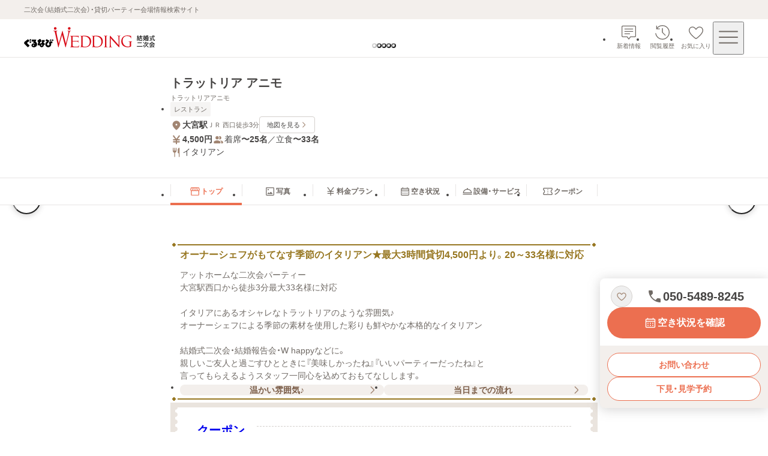

--- FILE ---
content_type: text/html; charset=utf-8
request_url: https://party-wedding.gnavi.co.jp/site/2/gdum800/
body_size: 100235
content:
<!DOCTYPE html><html lang="ja"><head><meta charSet="utf-8"/><meta name="viewport" content="width=device-width, initial-scale=1, maximum-scale=1"/><link rel="stylesheet" href="/_next/static/css/309fdda6172a6b02.css" data-precedence="next"/><link rel="stylesheet" href="/_next/static/css/2ab76976f8ae51b4.css" data-precedence="next"/><link rel="stylesheet" href="/_next/static/css/551a51aa5af62490.css" data-precedence="next"/><link rel="stylesheet" href="/_next/static/css/b0498b6b3da7c987.css" data-precedence="next"/><link rel="stylesheet" href="/_next/static/css/af3ff6bb43f0905a.css" data-precedence="next"/><link rel="stylesheet" href="/_next/static/css/863f753b3e54f1a7.css" data-precedence="next"/><link rel="stylesheet" href="/_next/static/css/c9bd64053be14c6d.css" data-precedence="next"/><link rel="stylesheet" href="/_next/static/css/b749fb1c65aba706.css" data-precedence="next"/><link rel="stylesheet" href="/_next/static/css/9ad9193e00a73e98.css" data-precedence="next"/><link rel="stylesheet" href="/_next/static/css/9eb2d12b1173d0ff.css" data-precedence="next"/><link rel="stylesheet" href="/_next/static/css/a3ffdbede1b7edc7.css" data-precedence="next"/><link rel="stylesheet" href="/_next/static/css/c3f94a6c06463d14.css" data-precedence="next"/><link rel="stylesheet" href="/_next/static/css/f2a5eb1ac8b6ef53.css" data-precedence="next"/><link rel="stylesheet" href="/_next/static/css/515f880fbe3b5751.css" data-precedence="next"/><link rel="stylesheet" href="/_next/static/css/9bda202179fea5d8.css" data-precedence="next"/><link rel="stylesheet" href="/_next/static/css/41fb86193224d930.css" data-precedence="next"/><link rel="stylesheet" href="/_next/static/css/fdac13333d0fa9e7.css" data-precedence="next"/><link rel="stylesheet" href="/_next/static/css/af29193f226c6604.css" data-precedence="next"/><link rel="preload" as="script" fetchPriority="low" href="/_next/static/chunks/webpack-62e695e13a157799.js"/><script src="/_next/static/chunks/26204779-b9e7b6f4866b309c.js" async=""></script><script src="/_next/static/chunks/6726-2633ca2079ba2119.js" async=""></script><script src="/_next/static/chunks/main-app-8c664a3cee93d9b9.js" async=""></script><script src="/_next/static/chunks/7593-88331edccc9b0e8a.js" async=""></script><script src="/_next/static/chunks/1426-6012a3d539e5bae5.js" async=""></script><script src="/_next/static/chunks/app/layout-27bced24bd97ba8a.js" async=""></script><script src="/_next/static/chunks/3683-ec64046097f0333f.js" async=""></script><script src="/_next/static/chunks/7167-629a0564a9c22b1c.js" async=""></script><script src="/_next/static/chunks/3389-0f3b26f606f2557b.js" async=""></script><script src="/_next/static/chunks/4769-1dc1dd3a9b5b3b41.js" async=""></script><script src="/_next/static/chunks/8000-fcbbf7d67a4aa944.js" async=""></script><script src="/_next/static/chunks/5369-6e7769efe4aa5041.js" async=""></script><script src="/_next/static/chunks/9479-63ebf75a8373dfea.js" async=""></script><script src="/_next/static/chunks/3567-332ba3925e8d2ae6.js" async=""></script><script src="/_next/static/chunks/2530-6a62867148d90521.js" async=""></script><script src="/_next/static/chunks/1763-3f4d8facbee7d09c.js" async=""></script><script src="/_next/static/chunks/655-175626f6b9ef5302.js" async=""></script><script src="/_next/static/chunks/app/(pages)/(main)/site/2/%5Bsid%5D/page-95f979d65bc1cd2f.js" async=""></script><script src="/_next/static/chunks/app/error-81c745cb2b7efc96.js" async=""></script><script src="/_next/static/chunks/2940-194bfaf765695a2a.js" async=""></script><script src="/_next/static/chunks/app/not-found-0c0fd914e3a72bcf.js" async=""></script><script src="/_next/static/chunks/app/(pages)/(main)/template-9311af57657e8a2d.js" async=""></script><script src="/_next/static/chunks/5284-d49bf701364ca35e.js" async=""></script><script src="/_next/static/chunks/app/(pages)/(main)/site/2/%5Bsid%5D/layout-b6d02d2754ffe868.js" async=""></script><link rel="preload" href="//site.gnavi.co.jp/analysis/gtm_nt.js" as="script"/><link rel="preload" href="//site.gnavi.co.jp/analysis/ga_measure.js" as="script"/><meta name="next-size-adjust" content=""/><script src="/_next/static/chunks/polyfills-42372ed130431b0a.js" noModule=""></script></head><body><div hidden=""><!--$?--><template id="B:0"></template><!--/$--></div><style>
:root {
  --bprogress-color: var(--progress-bar-color, #007dd9);
  --bprogress-height: 6px;
  --bprogress-spinner-size: 18px;
  --bprogress-spinner-animation-duration: 400ms;
  --bprogress-spinner-border-size: 2px;
  --bprogress-box-shadow: 0 0 10px var(--progress-bar-color, #007dd9), 0 0 5px var(--progress-bar-color, #007dd9);
  --bprogress-z-index: 99999;
  --bprogress-spinner-top: 15px;
  --bprogress-spinner-bottom: auto;
  --bprogress-spinner-right: 15px;
  --bprogress-spinner-left: auto;
}

.bprogress {
  width: 0;
  height: 0;
  pointer-events: none;
  z-index: var(--bprogress-z-index);
}

.bprogress .bar {
  background: var(--bprogress-color);
  position: fixed;
  z-index: var(--bprogress-z-index);
  top: 0;
  left: 0;
  width: 100%;
  height: var(--bprogress-height);
}

/* Fancy blur effect */
.bprogress .peg {
  display: block;
  position: absolute;
  right: 0;
  width: 100px;
  height: 100%;
  box-shadow: var(--bprogress-box-shadow);
  opacity: 1.0;
  transform: rotate(3deg) translate(0px, -4px);
}

/* Remove these to get rid of the spinner */
.bprogress .spinner {
  display: block;
  position: fixed;
  z-index: var(--bprogress-z-index);
  top: var(--bprogress-spinner-top);
  bottom: var(--bprogress-spinner-bottom);
  right: var(--bprogress-spinner-right);
  left: var(--bprogress-spinner-left);
}

.bprogress .spinner-icon {
  width: var(--bprogress-spinner-size);
  height: var(--bprogress-spinner-size);
  box-sizing: border-box;
  border: solid var(--bprogress-spinner-border-size) transparent;
  border-top-color: var(--bprogress-color);
  border-left-color: var(--bprogress-color);
  border-radius: 50%;
  -webkit-animation: bprogress-spinner var(--bprogress-spinner-animation-duration) linear infinite;
  animation: bprogress-spinner var(--bprogress-spinner-animation-duration) linear infinite;
}

.bprogress-custom-parent {
  overflow: hidden;
  position: relative;
}

.bprogress-custom-parent .bprogress .spinner,
.bprogress-custom-parent .bprogress .bar {
  position: absolute;
}

.bprogress .indeterminate {
  position: fixed;
  top: 0;
  left: 0;
  width: 100%;
  height: var(--bprogress-height);
  overflow: hidden;
}

.bprogress .indeterminate .inc,
.bprogress .indeterminate .dec {
  position: absolute;
  top: 0;
  height: 100%;
  background-color: var(--bprogress-color);
}

.bprogress .indeterminate .inc {
  animation: bprogress-indeterminate-increase 2s infinite;
}

.bprogress .indeterminate .dec {
  animation: bprogress-indeterminate-decrease 2s 0.5s infinite;
}

@-webkit-keyframes bprogress-spinner {
  0%   { -webkit-transform: rotate(0deg); transform: rotate(0deg); }
  100% { -webkit-transform: rotate(360deg); transform: rotate(360deg); }
}

@keyframes bprogress-spinner {
  0%   { transform: rotate(0deg); }
  100% { transform: rotate(360deg); }
}

@keyframes bprogress-indeterminate-increase {
  from { left: -5%; width: 5%; }
  to { left: 130%; width: 100%; }
}

@keyframes bprogress-indeterminate-decrease {
  from { left: -80%; width: 80%; }
  to { left: 110%; width: 10%; }
}
</style><!--$--><!--/$--><div class="layout_wrap__rZB1f"><!--$--><header><p class="top-description_description__EJ6eW">二次会（結婚式二次会）・貸切パーティー会場情報検索サイト</p><div class="header_header-inner__rpKYV"><!--$--><a class="header_logo-link__DiVgL" href="/?sc_lid=wed2_head_logo"><img alt="ぐるなびウエディング結婚式二次会・貸切パーティー会場" loading="lazy" width="219" height="36" decoding="async" data-nimg="1" class="header_logo__V8n3v" style="color:transparent" src="/wedding-consumer-party-logo.svg"/></a><!--/$--><!--$?--><template id="B:1"></template><!--/$--></div></header><!--/$--><main class="template_main__Fm4gg"><!--$?--><template id="B:2"></template><!--/$--><div class="main-visual_main-visual__9Xtm0"><div class="main-visual_slider-container__5AKOG"><div class="swiper"><div class="swiper-wrapper"><div class="swiper-slide main-visual_slide__GOy1G"></div><div class="swiper-slide main-visual_slide__GOy1G"></div><div class="swiper-slide main-visual_slide__GOy1G"></div><div class="swiper-slide main-visual_slide__GOy1G"></div><div class="swiper-slide main-visual_slide__GOy1G"></div><div class="swiper-slide main-visual_slide__GOy1G"></div><div class="swiper-slide main-visual_slide__GOy1G"></div><div class="swiper-slide main-visual_slide__GOy1G"></div><div class="swiper-slide main-visual_slide__GOy1G"></div><div class="swiper-slide main-visual_slide__GOy1G"></div></div><div class="main-visual_gradient__kWKzn"></div></div><div class="main-visual_button-previous__H02rZ"><button type="button" class="navigation-button_button__rmEsL" data-type="prev" data-variant="circle" aria-label="前の画像へ"><svg xmlns="http://www.w3.org/2000/svg" viewBox="0 0 24 24" role="img" xlink:href="#arrowLeft" width="20" height="20"><path d="M14.6 21a1 1 0 0 1-.706-.292l-7.306-7.292C6.209 13.038 6 12.535 6 12s.209-1.038.588-1.416l7.306-7.292a.999.999 0 1 1 1.412 1.416L8 12l7.306 7.292A.999.999 0 0 1 14.6 21" class="arrow-left_svg__cls-1"></path></svg></button></div><div class="main-visual_button-next__5k1U0"><button type="button" class="navigation-button_button__rmEsL" data-type="next" data-variant="circle" aria-label="次の画像へ"><svg xmlns="http://www.w3.org/2000/svg" viewBox="0 0 24 24" role="img" xlink:href="#arrowRight" width="20" height="20"><path d="M9.4 21a.999.999 0 0 1-.706-1.708L16 12 8.694 4.708a.999.999 0 1 1 1.412-1.416l7.306 7.292c.379.378.588.881.588 1.416s-.209 1.038-.588 1.416l-7.306 7.292A1 1 0 0 1 9.4 21" class="arrow-right_svg__cls-1"></path></svg></button></div><div class="main-visual_indicator-wrap__LcQ7J"><div class="indicator_wrap__SDYLO" role="tablist" aria-label="スライド"><button type="button" class="indicator_dot__NkkFM" disabled="" role="tab" aria-label="1枚目のスライド" aria-selected="true"></button><button type="button" class="indicator_dot__NkkFM" role="tab" aria-label="2枚目のスライド"></button><button type="button" class="indicator_dot__NkkFM" role="tab" aria-label="3枚目のスライド"></button><button type="button" class="indicator_dot__NkkFM" role="tab" aria-label="4枚目のスライド"></button><button type="button" class="indicator_dot__NkkFM" role="tab" aria-label="5枚目のスライド"></button></div></div></div></div><article class="header_container__j_HjR"><div class="header_inner__GHJ_5"><div><h1 class="header_venue-name__ytPVl" aria-label="ﾄﾗｯﾄﾘｱｱﾆﾓ">トラットリア アニモ</h1><span class="header_venue-kana__VPdww" aria-hidden="true">トラットリアアニモ</span></div><ul class="header_venue-types__fvfQG"><li><div class="label_label__b6wqw" data-variant="tertiary">レストラン</div></li></ul><div class="header_venue-spec__s3_Ay"><div class="access-information_access__lxgel"><div class="access-information_access-information___yfx9"><div class="icon-text_wrap__C8mC2" data-pc-size="large" data-sp-size="medium"><svg xmlns="http://www.w3.org/2000/svg" viewBox="0 0 24 24" role="img" xlink:href="#mapPinFill" class="icon-text_icon__abya_" data-pc-size="large" data-sp-size="medium"><path d="M12 2.75c-4.273 0-7.75 3.477-7.75 7.75 0 4.118 5.365 8.972 7.013 10.363.213.179.475.268.736.268s.525-.09.741-.27c1.645-1.39 7.01-6.243 7.01-10.361 0-4.273-3.477-7.75-7.75-7.75m0 9.5a1.75 1.75 0 1 1 .001-3.501A1.75 1.75 0 0 1 12 12.25"></path></svg><p><span class="access-information_bold__9429v">大宮駅</span></p></div><span class="access-information_access-sub__FA7xK">ＪＲ 西口徒歩3分</span></div><div class="access-information_access-link-wrap__RyjXv"><a class="arrow-box-base_trigger__cooeg" data-background-color="main1" data-has-border="true" data-size="small" href="/site/2/gdum800/map/?sc_lid=wed2_venuetop_mapicon"><span class="arrow-box-base_label__OK7mZ">地図を見る</span><svg xmlns="http://www.w3.org/2000/svg" viewBox="0 0 24 24" role="img" xlink:href="#arrowRight" width="12" height="12"><path d="M9.4 21a.999.999 0 0 1-.706-1.708L16 12 8.694 4.708a.999.999 0 1 1 1.412-1.416l7.306 7.292c.379.378.588.881.588 1.416s-.209 1.038-.588 1.416l-7.306 7.292A1 1 0 0 1 9.4 21" class="arrow-right_svg__cls-1"></path></svg></a></div></div><div class="header_information__dQ9Tz"><div class="icon-text_wrap__C8mC2" data-pc-size="large" data-sp-size="medium"><svg xmlns="http://www.w3.org/2000/svg" viewBox="0 0 24 24" role="img" xlink:href="#yenBold" class="icon-text_icon__abya_" data-pc-size="large" data-sp-size="medium"><path d="M17.75 14.75h-4.5v-1.5h4.5a1.25 1.25 0 0 0 0-2.5h-3.266l4.27-5.755a1.25 1.25 0 0 0-2.008-1.49L12 9.902 7.254 3.505a1.251 1.251 0 0 0-2.008 1.49l4.27 5.755H6.25a1.25 1.25 0 0 0 0 2.5h4.5v1.5h-4.5a1.25 1.25 0 0 0 0 2.5h4.5v2.5a1.25 1.25 0 0 0 2.5 0v-2.5h4.5a1.25 1.25 0 0 0 0-2.5"></path></svg><p><span class="header_bold__Azxhj">4,500<!-- -->円</span></p></div><div class="icon-text_wrap__C8mC2" data-pc-size="large" data-sp-size="medium"><svg xmlns="http://www.w3.org/2000/svg" viewBox="0 0 24 24" role="img" xlink:href="#personFill" class="icon-text_icon__abya_" data-pc-size="large" data-sp-size="medium"><path d="M13.181 10.964A4.7 4.7 0 0 0 14.25 8a4.7 4.7 0 0 0-1.069-2.964c.404-.18.848-.286 1.319-.286A3.254 3.254 0 0 1 17.75 8a3.254 3.254 0 0 1-3.25 3.25c-.47 0-.915-.105-1.319-.286m6.189 3.368-2.824-.94a2.7 2.7 0 0 0-.87-.142h-.086a4.24 4.24 0 0 1 2.16 3.691v.559a3.2 3.2 0 0 1-.52 1.75h2.27c.965 0 1.75-.785 1.75-1.75v-.559a2.75 2.75 0 0 0-1.88-2.609M9.5 11.25A3.254 3.254 0 0 0 12.75 8 3.254 3.254 0 0 0 9.5 4.75 3.254 3.254 0 0 0 6.25 8a3.254 3.254 0 0 0 3.25 3.25m4.87 3.082-2.824-.94a2.7 2.7 0 0 0-.87-.142H8.324c-.297 0-.59.048-.869.141l-2.825.942a2.75 2.75 0 0 0-1.88 2.608v.559c0 .965.785 1.75 1.75 1.75h10c.965 0 1.75-.785 1.75-1.75v-.559a2.75 2.75 0 0 0-1.88-2.609"></path></svg><p><span>着席<span class="header_bold__Azxhj">〜25名</span></span><span>／<!-- -->立食<span class="header_bold__Azxhj">〜33名</span></span></p></div></div><div class="icon-text_wrap__C8mC2" data-pc-size="large" data-sp-size="medium"><svg xmlns="http://www.w3.org/2000/svg" viewBox="0 0 24 24" role="img" xlink:href="#cutlery" class="icon-text_icon__abya_" data-pc-size="large" data-sp-size="medium"><path d="M12.25 3.5V9a3.756 3.756 0 0 1-3 3.674V20.5a.75.75 0 0 1-1.5 0v-7.826A3.76 3.76 0 0 1 4.75 9V3.5a.75.75 0 0 1 1.5 0v4.75h1.5V3.5a.75.75 0 0 1 1.5 0v4.75h1.5V3.5a.75.75 0 0 1 1.5 0m5.25-.75c-1.706 0-2.75 2.428-2.75 3.75V13c0 .414.336.75.75.75h1.25v6.75a.75.75 0 0 0 1.5 0v-17a.75.75 0 0 0-.75-.75"></path></svg><p>イタリアン</p></div></div></div></article><span></span><nav class="menu-tab_container__PEol7"><ul class="menu-tab_menu__mLHem" role="menubar"><li role="none" class="menu-tab_link-wrap__GTk_9"><a aria-current="page" class="menu-tab_link__Af__M" role="menuitem" href="/site/2/gdum800/?sc_lid=wed2_menutab_venuetop"><svg xmlns="http://www.w3.org/2000/svg" viewBox="0 0 24 24" role="img" xlink:href="#shop"><path d="m21.219 8.015-.796-2.968a1.75 1.75 0 0 0-1.69-1.297H5.268c-.79 0-1.485.533-1.69 1.297l-.796 2.968a2.705 2.705 0 0 0 .969 2.859v7.625c0 .965.785 1.75 1.75 1.75h13c.965 0 1.75-.785 1.75-1.75v-7.625c.183-.142.353-.303.498-.492a2.7 2.7 0 0 0 .471-2.367ZM18.732 5.25a.25.25 0 0 1 .241.186l.796 2.968c.1.372.022.76-.212 1.065-.234.306-.59.481-.975.481h-.33c-.62 0-1.145-.465-1.22-1.081l-.057-.468v-.008l-.38-3.144zm-5.982 0h2.335l.402 3.324c.043.354-.063.696-.301.963a1.21 1.21 0 0 1-.919.414h-.289a1.23 1.23 0 0 1-1.229-1.229V5.25Zm-3.835 0h2.335v3.472a1.23 1.23 0 0 1-1.229 1.229h-.289c-.356 0-.683-.147-.919-.414a1.21 1.21 0 0 1-.301-.958l.211-1.744.192-1.584ZM4.23 8.404l.796-2.968a.25.25 0 0 1 .241-.186h2.136l-.381 3.145v.016l-.055.459a1.23 1.23 0 0 1-1.22 1.081h-.33a1.22 1.22 0 0 1-.975-.481 1.22 1.22 0 0 1-.212-1.065ZM18.75 18.5a.25.25 0 0 1-.25.25h-13a.25.25 0 0 1-.25-.25v-7.069c.056.003.11.019.167.019h.33c.782 0 1.488-.34 1.989-.877a2.72 2.72 0 0 0 1.997.877h.289c.781 0 1.481-.334 1.979-.861a2.72 2.72 0 0 0 1.979.861h.289c.76 0 1.482-.322 1.997-.877a2.71 2.71 0 0 0 1.989.877h.33c.057 0 .111-.016.167-.019V18.5Z"></path></svg><span>トップ</span></a></li><li role="none" class="menu-tab_link-wrap__GTk_9"><a class="menu-tab_link__Af__M" role="menuitem" href="/site/2/gdum800/photo/?sc_lid=wed2_menutab_photo"><svg xmlns="http://www.w3.org/2000/svg" viewBox="0 0 24 24" role="img" xlink:href="#image"><path d="M18.5 3.75h-13c-.965 0-1.75.785-1.75 1.75v13c0 .965.785 1.75 1.75 1.75h13c.965 0 1.75-.785 1.75-1.75v-13c0-.965-.785-1.75-1.75-1.75m.25 14.75a.25.25 0 0 1-.25.25h-13a.25.25 0 0 1-.25-.25v-13a.25.25 0 0 1 .25-.25h13a.25.25 0 0 1 .25.25zm-11.5-10c0-.689.561-1.25 1.25-1.25s1.25.561 1.25 1.25-.561 1.25-1.25 1.25-1.25-.561-1.25-1.25m9.618 7.662A.5.5 0 0 1 16.5 17h-9a.499.499 0 0 1-.376-.829l1.75-2a.516.516 0 0 1 .752 0l1.383 1.58 2.373-2.589a.514.514 0 0 1 .736 0z"></path></svg><span>写真</span></a></li><li role="none" class="menu-tab_link-wrap__GTk_9"><a class="menu-tab_link__Af__M" role="menuitem" href="/site/2/gdum800/plan/?sc_lid=wed2_menutab_plan"><svg xmlns="http://www.w3.org/2000/svg" viewBox="0 0 24 24" role="img" xlink:href="#yen"><path d="M17.75 15.25h-5v-2.5h5a.75.75 0 0 0 0-1.5h-4.26l4.863-6.553a.751.751 0 0 0-1.206-.894L12 10.74 6.853 3.803a.75.75 0 1 0-1.206.894l4.862 6.553H6.25a.75.75 0 0 0 0 1.5h5v2.5h-5a.75.75 0 0 0 0 1.5h5v3a.75.75 0 0 0 1.5 0v-3h5a.75.75 0 0 0 0-1.5"></path></svg><span>料金プラン</span></a></li><li role="none" class="menu-tab_link-wrap__GTk_9"><a class="menu-tab_link__Af__M" role="menuitem" href="/site/2/gdum800/calendar/?sc_lid=wed2_menutab_availability"><svg xmlns="http://www.w3.org/2000/svg" viewBox="0 0 24 24" role="img" xlink:href="#calendar"><path d="M9 12.75a1 1 0 1 1-2 0 1 1 0 0 1 2 0m3-1a1 1 0 1 0 0 2 1 1 0 0 0 0-2m4 0a1 1 0 1 0 0 2 1 1 0 0 0 0-2m-8 3.5a1 1 0 1 0 0 2 1 1 0 0 0 0-2m4 0a1 1 0 1 0 0 2 1 1 0 0 0 0-2m4 0a1 1 0 1 0 0 2 1 1 0 0 0 0-2M20.25 7v11.5c0 .965-.785 1.75-1.75 1.75h-13c-.965 0-1.75-.785-1.75-1.75V7c0-.965.785-1.75 1.75-1.75h1.25V4.5a.75.75 0 0 1 1.5 0v.75h7.5V4.5a.75.75 0 0 1 1.5 0v.75h1.25c.965 0 1.75.785 1.75 1.75m-15 0v1.75h13.5V7a.25.25 0 0 0-.25-.25h-13a.25.25 0 0 0-.25.25m13.5 11.5v-8.25H5.25v8.25c0 .138.112.25.25.25h13a.25.25 0 0 0 .25-.25"></path></svg><span>空き状況</span></a></li><li role="none" class="menu-tab_link-wrap__GTk_9"><a class="menu-tab_link__Af__M" role="menuitem" href="/site/2/gdum800/service/?sc_lid=wed2_menutab_service"><svg xmlns="http://www.w3.org/2000/svg" viewBox="0 0 24 24" role="img" xlink:href="#cloche"><path d="M21.25 17.5a.75.75 0 0 1-.75.75h-17a.75.75 0 0 1 0-1.5h17a.75.75 0 0 1 .75.75m-18-2.75c0-3.897 3.267-7.122 7.5-7.662V6.75a1.25 1.25 0 0 1 2.5 0v.338c4.233.54 7.5 3.765 7.5 7.662a.75.75 0 0 1-.75.75H4a.75.75 0 0 1-.75-.75M4.802 14h14.396c-.431-3.094-3.495-5.5-7.198-5.5S5.232 10.906 4.802 14"></path></svg><span>設備・サービス</span></a></li><li role="none" class="menu-tab_link-wrap__GTk_9"><a class="menu-tab_link__Af__M" role="menuitem" href="/site/2/gdum800/tokuten/?sc_lid=wed2_menutab_tokuten"><svg xmlns="http://www.w3.org/2000/svg" viewBox="0 0 24 24" role="img" xlink:href="#ticket"><path d="M20.823 9.526a.75.75 0 0 0 .427-.677v-2.35c0-.965-.785-1.75-1.75-1.75h-15c-.965 0-1.75.785-1.75 1.75v2.35a.75.75 0 0 0 .427.677C4.148 9.99 4.75 10.937 4.75 12s-.603 2.01-1.573 2.474a.75.75 0 0 0-.427.677v2.35c0 .965.785 1.75 1.75 1.75h15c.965 0 1.75-.785 1.75-1.75v-2.35a.75.75 0 0 0-.427-.677c-.971-.464-1.573-1.411-1.573-2.474s.603-2.01 1.573-2.474m-1.073-1.12c-1.245.773-2 2.11-2 3.594s.755 2.82 2 3.594V17.5a.25.25 0 0 1-.25.25h-15a.25.25 0 0 1-.25-.25v-1.906c1.245-.773 2-2.11 2-3.594s-.755-2.82-2-3.594V6.5a.25.25 0 0 1 .25-.25h15a.25.25 0 0 1 .25.25zm-7-.156v.5a.75.75 0 0 1-1.5 0v-.5a.75.75 0 0 1 1.5 0m0 3.5v.5a.75.75 0 0 1-1.5 0v-.5a.75.75 0 0 1 1.5 0m0 3.5v.5a.75.75 0 0 1-1.5 0v-.5a.75.75 0 0 1 1.5 0"></path></svg><span>クーポン</span></a></li></ul></nav><div class="contents-layout_wrapper__kkUpH" data-layout="top" data-gray="false"><div class="contents-layout_contents__QK7rg"><div class="contents-layout_inner__yQHTR"><div class="page_spaced-column__exdDB"><!--$?--><template id="B:3"></template><!--/$--><!--$?--><template id="B:4"></template><!--/$--></div></div></div><div class="contents-layout_contents__QK7rg"><div class="contents-layout_inner__yQHTR"><!--$?--><template id="B:5"></template><!--/$--></div></div></div><!--$?--><template id="B:6"></template><!--/$--><!--$?--><template id="B:7"></template><!--/$--><button class="page-top-button_container__9XyjX" type="button" aria-label="ページトップへ戻る"><svg xmlns="http://www.w3.org/2000/svg" viewBox="0 0 24 24" role="img" xlink:href="#stickArrowTop" width="24" height="24"><path d="m19.248 9.438-6.011-6.011a1.753 1.753 0 0 0-2.475 0L4.751 9.438a.75.75 0 1 0 1.061 1.061l5.438-5.438V20a.75.75 0 0 0 1.5 0V5.061l5.438 5.438a.75.75 0 0 0 1.06 0 .75.75 0 0 0 0-1.061"></path></svg><span class="__className_438d47 page-top-button_label__PoGIB">PAGE TOP</span></button><!--$?--><template id="B:8"></template><!--/$--></main><!--$?--><template id="B:9"></template><!--/$--></div><script>(self.__next_s=self.__next_s||[]).push([0,{"children":"window.NREUM||(NREUM={});NREUM.info = {\"agent\":\"\",\"beacon\":\"bam.nr-data.net\",\"errorBeacon\":\"bam.nr-data.net\",\"licenseKey\":\"NRBR-15c34d1f80f686b86e4\",\"applicationID\":\"1086761281\",\"agentToken\":null,\"applicationTime\":31.998516,\"transactionName\":\"Z1BVZhRYCkJWU0APC14aYFcEfxZQWlVDCRZbYEVbSXcBSUNaR0kjdWEYHRVQEFQYAhs9F1lRag==\",\"queueTime\":0,\"ttGuid\":\"a614d59d512d4348\"}; (window.NREUM||(NREUM={})).init={privacy:{cookies_enabled:true},ajax:{deny_list:[]},session_trace:{sampling_rate:0.0,mode:\"FIXED_RATE\",enabled:true,error_sampling_rate:0.0},feature_flags:[\"soft_nav\"],distributed_tracing:{enabled:true}};(window.NREUM||(NREUM={})).loader_config={agentID:\"1134585132\",accountID:\"2627930\",trustKey:\"2627930\",xpid:\"VgAFVl9QCBABVFlUAAcGVFwA\",licenseKey:\"NRBR-15c34d1f80f686b86e4\",applicationID:\"1086761281\",browserID:\"1134585132\"};;/*! For license information please see nr-loader-spa-1.308.0.min.js.LICENSE.txt */\n(()=>{var e,t,r={384:(e,t,r)=>{\"use strict\";r.d(t,{NT:()=>a,US:()=>u,Zm:()=>o,bQ:()=>d,dV:()=>c,pV:()=>l});var n=r(6154),i=r(1863),s=r(1910);const a={beacon:\"bam.nr-data.net\",errorBeacon:\"bam.nr-data.net\"};function o(){return n.gm.NREUM||(n.gm.NREUM={}),void 0===n.gm.newrelic&&(n.gm.newrelic=n.gm.NREUM),n.gm.NREUM}function c(){let e=o();return e.o||(e.o={ST:n.gm.setTimeout,SI:n.gm.setImmediate||n.gm.setInterval,CT:n.gm.clearTimeout,XHR:n.gm.XMLHttpRequest,REQ:n.gm.Request,EV:n.gm.Event,PR:n.gm.Promise,MO:n.gm.MutationObserver,FETCH:n.gm.fetch,WS:n.gm.WebSocket},(0,s.i)(...Object.values(e.o))),e}function d(e,t){let r=o();r.initializedAgents??={},t.initializedAt={ms:(0,i.t)(),date:new Date},r.initializedAgents[e]=t}function u(e,t){o()[e]=t}function l(){return function(){let e=o();const t=e.info||{};e.info={beacon:a.beacon,errorBeacon:a.errorBeacon,...t}}(),function(){let e=o();const t=e.init||{};e.init={...t}}(),c(),function(){let e=o();const t=e.loader_config||{};e.loader_config={...t}}(),o()}},782:(e,t,r)=>{\"use strict\";r.d(t,{T:()=>n});const n=r(860).K7.pageViewTiming},860:(e,t,r)=>{\"use strict\";r.d(t,{$J:()=>u,K7:()=>c,P3:()=>d,XX:()=>i,Yy:()=>o,df:()=>s,qY:()=>n,v4:()=>a});const n=\"events\",i=\"jserrors\",s=\"browser/blobs\",a=\"rum\",o=\"browser/logs\",c={ajax:\"ajax\",genericEvents:\"generic_events\",jserrors:i,logging:\"logging\",metrics:\"metrics\",pageAction:\"page_action\",pageViewEvent:\"page_view_event\",pageViewTiming:\"page_view_timing\",sessionReplay:\"session_replay\",sessionTrace:\"session_trace\",softNav:\"soft_navigations\",spa:\"spa\"},d={[c.pageViewEvent]:1,[c.pageViewTiming]:2,[c.metrics]:3,[c.jserrors]:4,[c.spa]:5,[c.ajax]:6,[c.sessionTrace]:7,[c.softNav]:8,[c.sessionReplay]:9,[c.logging]:10,[c.genericEvents]:11},u={[c.pageViewEvent]:a,[c.pageViewTiming]:n,[c.ajax]:n,[c.spa]:n,[c.softNav]:n,[c.metrics]:i,[c.jserrors]:i,[c.sessionTrace]:s,[c.sessionReplay]:s,[c.logging]:o,[c.genericEvents]:\"ins\"}},944:(e,t,r)=>{\"use strict\";r.d(t,{R:()=>i});var n=r(3241);function i(e,t){\"function\"==typeof console.debug&&(console.debug(\"New Relic Warning: https://github.com/newrelic/newrelic-browser-agent/blob/main/docs/warning-codes.md#\".concat(e),t),(0,n.W)({agentIdentifier:null,drained:null,type:\"data\",name:\"warn\",feature:\"warn\",data:{code:e,secondary:t}}))}},993:(e,t,r)=>{\"use strict\";r.d(t,{A$:()=>s,ET:()=>a,TZ:()=>o,p_:()=>i});var n=r(860);const i={ERROR:\"ERROR\",WARN:\"WARN\",INFO:\"INFO\",DEBUG:\"DEBUG\",TRACE:\"TRACE\"},s={OFF:0,ERROR:1,WARN:2,INFO:3,DEBUG:4,TRACE:5},a=\"log\",o=n.K7.logging},1541:(e,t,r)=>{\"use strict\";r.d(t,{U:()=>i,f:()=>n});const n={MFE:\"MFE\",BA:\"BA\"};function i(e,t){if(2!==t?.harvestEndpointVersion)return{};const r=t.agentRef.runtime.appMetadata.agents[0].entityGuid;return e?{\"source.id\":e.id,\"source.name\":e.name,\"source.type\":e.type,\"parent.id\":e.parent?.id||r,\"parent.type\":e.parent?.type||n.BA}:{\"entity.guid\":r,appId:t.agentRef.info.applicationID}}},1687:(e,t,r)=>{\"use strict\";r.d(t,{Ak:()=>d,Ze:()=>h,x3:()=>u});var n=r(3241),i=r(7836),s=r(3606),a=r(860),o=r(2646);const c={};function d(e,t){const r={staged:!1,priority:a.P3[t]||0};l(e),c[e].get(t)||c[e].set(t,r)}function u(e,t){e&&c[e]&&(c[e].get(t)&&c[e].delete(t),p(e,t,!1),c[e].size&&f(e))}function l(e){if(!e)throw new Error(\"agentIdentifier required\");c[e]||(c[e]=new Map)}function h(e=\"\",t=\"feature\",r=!1){if(l(e),!e||!c[e].get(t)||r)return p(e,t);c[e].get(t).staged=!0,f(e)}function f(e){const t=Array.from(c[e]);t.every(([e,t])=>t.staged)&&(t.sort((e,t)=>e[1].priority-t[1].priority),t.forEach(([t])=>{c[e].delete(t),p(e,t)}))}function p(e,t,r=!0){const a=e?i.ee.get(e):i.ee,c=s.i.handlers;if(!a.aborted&&a.backlog&&c){if((0,n.W)({agentIdentifier:e,type:\"lifecycle\",name:\"drain\",feature:t}),r){const e=a.backlog[t],r=c[t];if(r){for(let t=0;e&&t<e.length;++t)g(e[t],r);Object.entries(r).forEach(([e,t])=>{Object.values(t||{}).forEach(t=>{t[0]?.on&&t[0]?.context()instanceof o.y&&t[0].on(e,t[1])})})}}a.isolatedBacklog||delete c[t],a.backlog[t]=null,a.emit(\"drain-\"+t,[])}}function g(e,t){var r=e[1];Object.values(t[r]||{}).forEach(t=>{var r=e[0];if(t[0]===r){var n=t[1],i=e[3],s=e[2];n.apply(i,s)}})}},1738:(e,t,r)=>{\"use strict\";r.d(t,{U:()=>f,Y:()=>h});var n=r(3241),i=r(9908),s=r(1863),a=r(944),o=r(5701),c=r(3969),d=r(8362),u=r(860),l=r(4261);function h(e,t,r,s){const h=s||r;!h||h[e]&&h[e]!==d.d.prototype[e]||(h[e]=function(){(0,i.p)(c.xV,[\"API/\"+e+\"/called\"],void 0,u.K7.metrics,r.ee),(0,n.W)({agentIdentifier:r.agentIdentifier,drained:!!o.B?.[r.agentIdentifier],type:\"data\",name:\"api\",feature:l.Pl+e,data:{}});try{return t.apply(this,arguments)}catch(e){(0,a.R)(23,e)}})}function f(e,t,r,n,a){const o=e.info;null===r?delete o.jsAttributes[t]:o.jsAttributes[t]=r,(a||null===r)&&(0,i.p)(l.Pl+n,[(0,s.t)(),t,r],void 0,\"session\",e.ee)}},1741:(e,t,r)=>{\"use strict\";r.d(t,{W:()=>s});var n=r(944),i=r(4261);class s{#e(e,...t){if(this[e]!==s.prototype[e])return this[e](...t);(0,n.R)(35,e)}addPageAction(e,t){return this.#e(i.hG,e,t)}register(e){return this.#e(i.eY,e)}recordCustomEvent(e,t){return this.#e(i.fF,e,t)}setPageViewName(e,t){return this.#e(i.Fw,e,t)}setCustomAttribute(e,t,r){return this.#e(i.cD,e,t,r)}noticeError(e,t){return this.#e(i.o5,e,t)}setUserId(e,t=!1){return this.#e(i.Dl,e,t)}setApplicationVersion(e){return this.#e(i.nb,e)}setErrorHandler(e){return this.#e(i.bt,e)}addRelease(e,t){return this.#e(i.k6,e,t)}log(e,t){return this.#e(i.$9,e,t)}start(){return this.#e(i.d3)}finished(e){return this.#e(i.BL,e)}recordReplay(){return this.#e(i.CH)}pauseReplay(){return this.#e(i.Tb)}addToTrace(e){return this.#e(i.U2,e)}setCurrentRouteName(e){return this.#e(i.PA,e)}interaction(e){return this.#e(i.dT,e)}wrapLogger(e,t,r){return this.#e(i.Wb,e,t,r)}measure(e,t){return this.#e(i.V1,e,t)}consent(e){return this.#e(i.Pv,e)}}},1863:(e,t,r)=>{\"use strict\";function n(){return Math.floor(performance.now())}r.d(t,{t:()=>n})},1910:(e,t,r)=>{\"use strict\";r.d(t,{i:()=>s});var n=r(944);const i=new Map;function s(...e){return e.every(e=>{if(i.has(e))return i.get(e);const t=\"function\"==typeof e?e.toString():\"\",r=t.includes(\"[native code]\"),s=t.includes(\"nrWrapper\");return r||s||(0,n.R)(64,e?.name||t),i.set(e,r),r})}},2555:(e,t,r)=>{\"use strict\";r.d(t,{D:()=>o,f:()=>a});var n=r(384),i=r(8122);const s={beacon:n.NT.beacon,errorBeacon:n.NT.errorBeacon,licenseKey:void 0,applicationID:void 0,sa:void 0,queueTime:void 0,applicationTime:void 0,ttGuid:void 0,user:void 0,account:void 0,product:void 0,extra:void 0,jsAttributes:{},userAttributes:void 0,atts:void 0,transactionName:void 0,tNamePlain:void 0};function a(e){try{return!!e.licenseKey&&!!e.errorBeacon&&!!e.applicationID}catch(e){return!1}}const o=e=>(0,i.a)(e,s)},2614:(e,t,r)=>{\"use strict\";r.d(t,{BB:()=>a,H3:()=>n,g:()=>d,iL:()=>c,tS:()=>o,uh:()=>i,wk:()=>s});const n=\"NRBA\",i=\"SESSION\",s=144e5,a=18e5,o={STARTED:\"session-started\",PAUSE:\"session-pause\",RESET:\"session-reset\",RESUME:\"session-resume\",UPDATE:\"session-update\"},c={SAME_TAB:\"same-tab\",CROSS_TAB:\"cross-tab\"},d={OFF:0,FULL:1,ERROR:2}},2646:(e,t,r)=>{\"use strict\";r.d(t,{y:()=>n});class n{constructor(e){this.contextId=e}}},2843:(e,t,r)=>{\"use strict\";r.d(t,{G:()=>s,u:()=>i});var n=r(3878);function i(e,t=!1,r,i){(0,n.DD)(\"visibilitychange\",function(){if(t)return void(\"hidden\"===document.visibilityState&&e());e(document.visibilityState)},r,i)}function s(e,t,r){(0,n.sp)(\"pagehide\",e,t,r)}},3241:(e,t,r)=>{\"use strict\";r.d(t,{W:()=>s});var n=r(6154);const i=\"newrelic\";function s(e={}){try{n.gm.dispatchEvent(new CustomEvent(i,{detail:e}))}catch(e){}}},3304:(e,t,r)=>{\"use strict\";r.d(t,{A:()=>s});var n=r(7836);const i=()=>{const e=new WeakSet;return(t,r)=>{if(\"object\"==typeof r&&null!==r){if(e.has(r))return;e.add(r)}return r}};function s(e){try{return JSON.stringify(e,i())??\"\"}catch(e){try{n.ee.emit(\"internal-error\",[e])}catch(e){}return\"\"}}},3333:(e,t,r)=>{\"use strict\";r.d(t,{$v:()=>u,TZ:()=>n,Xh:()=>c,Zp:()=>i,kd:()=>d,mq:()=>o,nf:()=>a,qN:()=>s});const n=r(860).K7.genericEvents,i=[\"auxclick\",\"click\",\"copy\",\"keydown\",\"paste\",\"scrollend\"],s=[\"focus\",\"blur\"],a=4,o=1e3,c=2e3,d=[\"PageAction\",\"UserAction\",\"BrowserPerformance\"],u={RESOURCES:\"experimental.resources\",REGISTER:\"register\"}},3434:(e,t,r)=>{\"use strict\";r.d(t,{Jt:()=>s,YM:()=>d});var n=r(7836),i=r(5607);const s=\"nr@original:\".concat(i.W),a=50;var o=Object.prototype.hasOwnProperty,c=!1;function d(e,t){return e||(e=n.ee),r.inPlace=function(e,t,n,i,s){n||(n=\"\");const a=\"-\"===n.charAt(0);for(let o=0;o<t.length;o++){const c=t[o],d=e[c];l(d)||(e[c]=r(d,a?c+n:n,i,c,s))}},r.flag=s,r;function r(t,r,n,c,d){return l(t)?t:(r||(r=\"\"),nrWrapper[s]=t,function(e,t,r){if(Object.defineProperty&&Object.keys)try{return Object.keys(e).forEach(function(r){Object.defineProperty(t,r,{get:function(){return e[r]},set:function(t){return e[r]=t,t}})}),t}catch(e){u([e],r)}for(var n in e)o.call(e,n)&&(t[n]=e[n])}(t,nrWrapper,e),nrWrapper);function nrWrapper(){var s,o,l,h;let f;try{o=this,s=[...arguments],l=\"function\"==typeof n?n(s,o):n||{}}catch(t){u([t,\"\",[s,o,c],l],e)}i(r+\"start\",[s,o,c],l,d);const p=performance.now();let g;try{return h=t.apply(o,s),g=performance.now(),h}catch(e){throw g=performance.now(),i(r+\"err\",[s,o,e],l,d),f=e,f}finally{const e=g-p,t={start:p,end:g,duration:e,isLongTask:e>=a,methodName:c,thrownError:f};t.isLongTask&&i(\"long-task\",[t,o],l,d),i(r+\"end\",[s,o,h],l,d)}}}function i(r,n,i,s){if(!c||t){var a=c;c=!0;try{e.emit(r,n,i,t,s)}catch(t){u([t,r,n,i],e)}c=a}}}function u(e,t){t||(t=n.ee);try{t.emit(\"internal-error\",e)}catch(e){}}function l(e){return!(e&&\"function\"==typeof e&&e.apply&&!e[s])}},3606:(e,t,r)=>{\"use strict\";r.d(t,{i:()=>s});var n=r(9908);s.on=a;var i=s.handlers={};function s(e,t,r,s){a(s||n.d,i,e,t,r)}function a(e,t,r,i,s){s||(s=\"feature\"),e||(e=n.d);var a=t[s]=t[s]||{};(a[r]=a[r]||[]).push([e,i])}},3738:(e,t,r)=>{\"use strict\";r.d(t,{He:()=>i,Kp:()=>o,Lc:()=>d,Rz:()=>u,TZ:()=>n,bD:()=>s,d3:()=>a,jx:()=>l,sl:()=>h,uP:()=>c});const n=r(860).K7.sessionTrace,i=\"bstResource\",s=\"resource\",a=\"-start\",o=\"-end\",c=\"fn\"+a,d=\"fn\"+o,u=\"pushState\",l=1e3,h=3e4},3785:(e,t,r)=>{\"use strict\";r.d(t,{R:()=>c,b:()=>d});var n=r(9908),i=r(1863),s=r(860),a=r(3969),o=r(993);function c(e,t,r={},c=o.p_.INFO,d=!0,u,l=(0,i.t)()){(0,n.p)(a.xV,[\"API/logging/\".concat(c.toLowerCase(),\"/called\")],void 0,s.K7.metrics,e),(0,n.p)(o.ET,[l,t,r,c,d,u],void 0,s.K7.logging,e)}function d(e){return\"string\"==typeof e&&Object.values(o.p_).some(t=>t===e.toUpperCase().trim())}},3878:(e,t,r)=>{\"use strict\";function n(e,t){return{capture:e,passive:!1,signal:t}}function i(e,t,r=!1,i){window.addEventListener(e,t,n(r,i))}function s(e,t,r=!1,i){document.addEventListener(e,t,n(r,i))}r.d(t,{DD:()=>s,jT:()=>n,sp:()=>i})},3962:(e,t,r)=>{\"use strict\";r.d(t,{AM:()=>a,O2:()=>l,OV:()=>s,Qu:()=>h,TZ:()=>c,ih:()=>f,pP:()=>o,t1:()=>u,tC:()=>i,wD:()=>d});var n=r(860);const i=[\"click\",\"keydown\",\"submit\"],s=\"popstate\",a=\"api\",o=\"initialPageLoad\",c=n.K7.softNav,d=5e3,u=500,l={INITIAL_PAGE_LOAD:\"\",ROUTE_CHANGE:1,UNSPECIFIED:2},h={INTERACTION:1,AJAX:2,CUSTOM_END:3,CUSTOM_TRACER:4},f={IP:\"in progress\",PF:\"pending finish\",FIN:\"finished\",CAN:\"cancelled\"}},3969:(e,t,r)=>{\"use strict\";r.d(t,{TZ:()=>n,XG:()=>o,rs:()=>i,xV:()=>a,z_:()=>s});const n=r(860).K7.metrics,i=\"sm\",s=\"cm\",a=\"storeSupportabilityMetrics\",o=\"storeEventMetrics\"},4234:(e,t,r)=>{\"use strict\";r.d(t,{W:()=>s});var n=r(7836),i=r(1687);class s{constructor(e,t){this.agentIdentifier=e,this.ee=n.ee.get(e),this.featureName=t,this.blocked=!1}deregisterDrain(){(0,i.x3)(this.agentIdentifier,this.featureName)}}},4261:(e,t,r)=>{\"use strict\";r.d(t,{$9:()=>u,BL:()=>c,CH:()=>p,Dl:()=>R,Fw:()=>w,PA:()=>v,Pl:()=>n,Pv:()=>A,Tb:()=>h,U2:()=>a,V1:()=>E,Wb:()=>T,bt:()=>y,cD:()=>b,d3:()=>x,dT:()=>d,eY:()=>g,fF:()=>f,hG:()=>s,hw:()=>i,k6:()=>o,nb:()=>m,o5:()=>l});const n=\"api-\",i=n+\"ixn-\",s=\"addPageAction\",a=\"addToTrace\",o=\"addRelease\",c=\"finished\",d=\"interaction\",u=\"log\",l=\"noticeError\",h=\"pauseReplay\",f=\"recordCustomEvent\",p=\"recordReplay\",g=\"register\",m=\"setApplicationVersion\",v=\"setCurrentRouteName\",b=\"setCustomAttribute\",y=\"setErrorHandler\",w=\"setPageViewName\",R=\"setUserId\",x=\"start\",T=\"wrapLogger\",E=\"measure\",A=\"consent\"},5205:(e,t,r)=>{\"use strict\";r.d(t,{j:()=>S});var n=r(384),i=r(1741);var s=r(2555),a=r(3333);const o=e=>{if(!e||\"string\"!=typeof e)return!1;try{document.createDocumentFragment().querySelector(e)}catch{return!1}return!0};var c=r(2614),d=r(944),u=r(8122);const l=\"[data-nr-mask]\",h=e=>(0,u.a)(e,(()=>{const e={feature_flags:[],experimental:{allow_registered_children:!1,resources:!1},mask_selector:\"*\",block_selector:\"[data-nr-block]\",mask_input_options:{color:!1,date:!1,\"datetime-local\":!1,email:!1,month:!1,number:!1,range:!1,search:!1,tel:!1,text:!1,time:!1,url:!1,week:!1,textarea:!1,select:!1,password:!0}};return{ajax:{deny_list:void 0,block_internal:!0,enabled:!0,autoStart:!0},api:{get allow_registered_children(){return e.feature_flags.includes(a.$v.REGISTER)||e.experimental.allow_registered_children},set allow_registered_children(t){e.experimental.allow_registered_children=t},duplicate_registered_data:!1},browser_consent_mode:{enabled:!1},distributed_tracing:{enabled:void 0,exclude_newrelic_header:void 0,cors_use_newrelic_header:void 0,cors_use_tracecontext_headers:void 0,allowed_origins:void 0},get feature_flags(){return e.feature_flags},set feature_flags(t){e.feature_flags=t},generic_events:{enabled:!0,autoStart:!0},harvest:{interval:30},jserrors:{enabled:!0,autoStart:!0},logging:{enabled:!0,autoStart:!0},metrics:{enabled:!0,autoStart:!0},obfuscate:void 0,page_action:{enabled:!0},page_view_event:{enabled:!0,autoStart:!0},page_view_timing:{enabled:!0,autoStart:!0},performance:{capture_marks:!1,capture_measures:!1,capture_detail:!0,resources:{get enabled(){return e.feature_flags.includes(a.$v.RESOURCES)||e.experimental.resources},set enabled(t){e.experimental.resources=t},asset_types:[],first_party_domains:[],ignore_newrelic:!0}},privacy:{cookies_enabled:!0},proxy:{assets:void 0,beacon:void 0},session:{expiresMs:c.wk,inactiveMs:c.BB},session_replay:{autoStart:!0,enabled:!1,preload:!1,sampling_rate:10,error_sampling_rate:100,collect_fonts:!1,inline_images:!1,fix_stylesheets:!0,mask_all_inputs:!0,get mask_text_selector(){return e.mask_selector},set mask_text_selector(t){o(t)?e.mask_selector=\"\".concat(t,\",\").concat(l):\"\"===t||null===t?e.mask_selector=l:(0,d.R)(5,t)},get block_class(){return\"nr-block\"},get ignore_class(){return\"nr-ignore\"},get mask_text_class(){return\"nr-mask\"},get block_selector(){return e.block_selector},set block_selector(t){o(t)?e.block_selector+=\",\".concat(t):\"\"!==t&&(0,d.R)(6,t)},get mask_input_options(){return e.mask_input_options},set mask_input_options(t){t&&\"object\"==typeof t?e.mask_input_options={...t,password:!0}:(0,d.R)(7,t)}},session_trace:{enabled:!0,autoStart:!0},soft_navigations:{enabled:!0,autoStart:!0},spa:{enabled:!0,autoStart:!0},ssl:void 0,user_actions:{enabled:!0,elementAttributes:[\"id\",\"className\",\"tagName\",\"type\"]}}})());var f=r(6154),p=r(9324);let g=0;const m={buildEnv:p.F3,distMethod:p.Xs,version:p.xv,originTime:f.WN},v={consented:!1},b={appMetadata:{},get consented(){return this.session?.state?.consent||v.consented},set consented(e){v.consented=e},customTransaction:void 0,denyList:void 0,disabled:!1,harvester:void 0,isolatedBacklog:!1,isRecording:!1,loaderType:void 0,maxBytes:3e4,obfuscator:void 0,onerror:void 0,ptid:void 0,releaseIds:{},session:void 0,timeKeeper:void 0,registeredEntities:[],jsAttributesMetadata:{bytes:0},get harvestCount(){return++g}},y=e=>{const t=(0,u.a)(e,b),r=Object.keys(m).reduce((e,t)=>(e[t]={value:m[t],writable:!1,configurable:!0,enumerable:!0},e),{});return Object.defineProperties(t,r)};var w=r(5701);const R=e=>{const t=e.startsWith(\"http\");e+=\"/\",r.p=t?e:\"https://\"+e};var x=r(7836),T=r(3241);const E={accountID:void 0,trustKey:void 0,agentID:void 0,licenseKey:void 0,applicationID:void 0,xpid:void 0},A=e=>(0,u.a)(e,E),_=new Set;function S(e,t={},r,a){let{init:o,info:c,loader_config:d,runtime:u={},exposed:l=!0}=t;if(!c){const e=(0,n.pV)();o=e.init,c=e.info,d=e.loader_config}e.init=h(o||{}),e.loader_config=A(d||{}),c.jsAttributes??={},f.bv&&(c.jsAttributes.isWorker=!0),e.info=(0,s.D)(c);const p=e.init,g=[c.beacon,c.errorBeacon];_.has(e.agentIdentifier)||(p.proxy.assets&&(R(p.proxy.assets),g.push(p.proxy.assets)),p.proxy.beacon&&g.push(p.proxy.beacon),e.beacons=[...g],function(e){const t=(0,n.pV)();Object.getOwnPropertyNames(i.W.prototype).forEach(r=>{const n=i.W.prototype[r];if(\"function\"!=typeof n||\"constructor\"===n)return;let s=t[r];e[r]&&!1!==e.exposed&&\"micro-agent\"!==e.runtime?.loaderType&&(t[r]=(...t)=>{const n=e[r](...t);return s?s(...t):n})})}(e),(0,n.US)(\"activatedFeatures\",w.B)),u.denyList=[...p.ajax.deny_list||[],...p.ajax.block_internal?g:[]],u.ptid=e.agentIdentifier,u.loaderType=r,e.runtime=y(u),_.has(e.agentIdentifier)||(e.ee=x.ee.get(e.agentIdentifier),e.exposed=l,(0,T.W)({agentIdentifier:e.agentIdentifier,drained:!!w.B?.[e.agentIdentifier],type:\"lifecycle\",name:\"initialize\",feature:void 0,data:e.config})),_.add(e.agentIdentifier)}},5270:(e,t,r)=>{\"use strict\";r.d(t,{Aw:()=>a,SR:()=>s,rF:()=>o});var n=r(384),i=r(7767);function s(e){return!!(0,n.dV)().o.MO&&(0,i.V)(e)&&!0===e?.session_trace.enabled}function a(e){return!0===e?.session_replay.preload&&s(e)}function o(e,t){try{if(\"string\"==typeof t?.type){if(\"password\"===t.type.toLowerCase())return\"*\".repeat(e?.length||0);if(void 0!==t?.dataset?.nrUnmask||t?.classList?.contains(\"nr-unmask\"))return e}}catch(e){}return\"string\"==typeof e?e.replace(/[\\S]/g,\"*\"):\"*\".repeat(e?.length||0)}},5289:(e,t,r)=>{\"use strict\";r.d(t,{GG:()=>a,Qr:()=>c,sB:()=>o});var n=r(3878),i=r(6389);function s(){return\"undefined\"==typeof document||\"complete\"===document.readyState}function a(e,t){if(s())return e();const r=(0,i.J)(e),a=setInterval(()=>{s()&&(clearInterval(a),r())},500);(0,n.sp)(\"load\",r,t)}function o(e){if(s())return e();(0,n.DD)(\"DOMContentLoaded\",e)}function c(e){if(s())return e();(0,n.sp)(\"popstate\",e)}},5607:(e,t,r)=>{\"use strict\";r.d(t,{W:()=>n});const n=(0,r(9566).bz)()},5701:(e,t,r)=>{\"use strict\";r.d(t,{B:()=>s,t:()=>a});var n=r(3241);const i=new Set,s={};function a(e,t){const r=t.agentIdentifier;s[r]??={},e&&\"object\"==typeof e&&(i.has(r)||(t.ee.emit(\"rumresp\",[e]),s[r]=e,i.add(r),(0,n.W)({agentIdentifier:r,loaded:!0,drained:!0,type:\"lifecycle\",name:\"load\",feature:void 0,data:e})))}},6154:(e,t,r)=>{\"use strict\";r.d(t,{OF:()=>d,RI:()=>i,WN:()=>h,bv:()=>s,eN:()=>f,gm:()=>a,lR:()=>l,m:()=>c,mw:()=>o,sb:()=>u});var n=r(1863);const i=\"undefined\"!=typeof window&&!!window.document,s=\"undefined\"!=typeof WorkerGlobalScope&&(\"undefined\"!=typeof self&&self instanceof WorkerGlobalScope&&self.navigator instanceof WorkerNavigator||\"undefined\"!=typeof globalThis&&globalThis instanceof WorkerGlobalScope&&globalThis.navigator instanceof WorkerNavigator),a=i?window:\"undefined\"!=typeof WorkerGlobalScope&&(\"undefined\"!=typeof self&&self instanceof WorkerGlobalScope&&self||\"undefined\"!=typeof globalThis&&globalThis instanceof WorkerGlobalScope&&globalThis),o=Boolean(\"hidden\"===a?.document?.visibilityState),c=\"\"+a?.location,d=/iPad|iPhone|iPod/.test(a.navigator?.userAgent),u=d&&\"undefined\"==typeof SharedWorker,l=(()=>{const e=a.navigator?.userAgent?.match(/Firefox[/\\s](\\d+\\.\\d+)/);return Array.isArray(e)&&e.length>=2?+e[1]:0})(),h=Date.now()-(0,n.t)(),f=()=>\"undefined\"!=typeof PerformanceNavigationTiming&&a?.performance?.getEntriesByType(\"navigation\")?.[0]?.responseStart},6344:(e,t,r)=>{\"use strict\";r.d(t,{BB:()=>u,Qb:()=>l,TZ:()=>i,Ug:()=>a,Vh:()=>s,_s:()=>o,bc:()=>d,yP:()=>c});var n=r(2614);const i=r(860).K7.sessionReplay,s=\"errorDuringReplay\",a=.12,o={DomContentLoaded:0,Load:1,FullSnapshot:2,IncrementalSnapshot:3,Meta:4,Custom:5},c={[n.g.ERROR]:15e3,[n.g.FULL]:3e5,[n.g.OFF]:0},d={RESET:{message:\"Session was reset\",sm:\"Reset\"},IMPORT:{message:\"Recorder failed to import\",sm:\"Import\"},TOO_MANY:{message:\"429: Too Many Requests\",sm:\"Too-Many\"},TOO_BIG:{message:\"Payload was too large\",sm:\"Too-Big\"},CROSS_TAB:{message:\"Session Entity was set to OFF on another tab\",sm:\"Cross-Tab\"},ENTITLEMENTS:{message:\"Session Replay is not allowed and will not be started\",sm:\"Entitlement\"}},u=5e3,l={API:\"api\",RESUME:\"resume\",SWITCH_TO_FULL:\"switchToFull\",INITIALIZE:\"initialize\",PRELOAD:\"preload\"}},6389:(e,t,r)=>{\"use strict\";function n(e,t=500,r={}){const n=r?.leading||!1;let i;return(...r)=>{n&&void 0===i&&(e.apply(this,r),i=setTimeout(()=>{i=clearTimeout(i)},t)),n||(clearTimeout(i),i=setTimeout(()=>{e.apply(this,r)},t))}}function i(e){let t=!1;return(...r)=>{t||(t=!0,e.apply(this,r))}}r.d(t,{J:()=>i,s:()=>n})},6630:(e,t,r)=>{\"use strict\";r.d(t,{T:()=>n});const n=r(860).K7.pageViewEvent},6774:(e,t,r)=>{\"use strict\";r.d(t,{T:()=>n});const n=r(860).K7.jserrors},7295:(e,t,r)=>{\"use strict\";r.d(t,{Xv:()=>a,gX:()=>i,iW:()=>s});var n=[];function i(e){if(!e||s(e))return!1;if(0===n.length)return!0;if(\"*\"===n[0].hostname)return!1;for(var t=0;t<n.length;t++){var r=n[t];if(r.hostname.test(e.hostname)&&r.pathname.test(e.pathname))return!1}return!0}function s(e){return void 0===e.hostname}function a(e){if(n=[],e&&e.length)for(var t=0;t<e.length;t++){let r=e[t];if(!r)continue;if(\"*\"===r)return void(n=[{hostname:\"*\"}]);0===r.indexOf(\"http://\")?r=r.substring(7):0===r.indexOf(\"https://\")&&(r=r.substring(8));const i=r.indexOf(\"/\");let s,a;i>0?(s=r.substring(0,i),a=r.substring(i)):(s=r,a=\"*\");let[c]=s.split(\":\");n.push({hostname:o(c),pathname:o(a,!0)})}}function o(e,t=!1){const r=e.replace(/[.+?^${}()|[\\]\\\\]/g,e=>\"\\\\\"+e).replace(/\\*/g,\".*?\");return new RegExp((t?\"^\":\"\")+r+\"$\")}},7485:(e,t,r)=>{\"use strict\";r.d(t,{D:()=>i});var n=r(6154);function i(e){if(0===(e||\"\").indexOf(\"data:\"))return{protocol:\"data\"};try{const t=new URL(e,location.href),r={port:t.port,hostname:t.hostname,pathname:t.pathname,search:t.search,protocol:t.protocol.slice(0,t.protocol.indexOf(\":\")),sameOrigin:t.protocol===n.gm?.location?.protocol&&t.host===n.gm?.location?.host};return r.port&&\"\"!==r.port||(\"http:\"===t.protocol&&(r.port=\"80\"),\"https:\"===t.protocol&&(r.port=\"443\")),r.pathname&&\"\"!==r.pathname?r.pathname.startsWith(\"/\")||(r.pathname=\"/\".concat(r.pathname)):r.pathname=\"/\",r}catch(e){return{}}}},7699:(e,t,r)=>{\"use strict\";r.d(t,{It:()=>s,KC:()=>o,No:()=>i,qh:()=>a});var n=r(860);const i=16e3,s=1e6,a=\"SESSION_ERROR\",o={[n.K7.logging]:!0,[n.K7.genericEvents]:!1,[n.K7.jserrors]:!1,[n.K7.ajax]:!1}},7767:(e,t,r)=>{\"use strict\";r.d(t,{V:()=>i});var n=r(6154);const i=e=>n.RI&&!0===e?.privacy.cookies_enabled},7836:(e,t,r)=>{\"use strict\";r.d(t,{P:()=>o,ee:()=>c});var n=r(384),i=r(8990),s=r(2646),a=r(5607);const o=\"nr@context:\".concat(a.W),c=function e(t,r){var n={},a={},u={},l=!1;try{l=16===r.length&&d.initializedAgents?.[r]?.runtime.isolatedBacklog}catch(e){}var h={on:p,addEventListener:p,removeEventListener:function(e,t){var r=n[e];if(!r)return;for(var i=0;i<r.length;i++)r[i]===t&&r.splice(i,1)},emit:function(e,r,n,i,s){!1!==s&&(s=!0);if(c.aborted&&!i)return;t&&s&&t.emit(e,r,n);var o=f(n);g(e).forEach(e=>{e.apply(o,r)});var d=v()[a[e]];d&&d.push([h,e,r,o]);return o},get:m,listeners:g,context:f,buffer:function(e,t){const r=v();if(t=t||\"feature\",h.aborted)return;Object.entries(e||{}).forEach(([e,n])=>{a[n]=t,t in r||(r[t]=[])})},abort:function(){h._aborted=!0,Object.keys(h.backlog).forEach(e=>{delete h.backlog[e]})},isBuffering:function(e){return!!v()[a[e]]},debugId:r,backlog:l?{}:t&&\"object\"==typeof t.backlog?t.backlog:{},isolatedBacklog:l};return Object.defineProperty(h,\"aborted\",{get:()=>{let e=h._aborted||!1;return e||(t&&(e=t.aborted),e)}}),h;function f(e){return e&&e instanceof s.y?e:e?(0,i.I)(e,o,()=>new s.y(o)):new s.y(o)}function p(e,t){n[e]=g(e).concat(t)}function g(e){return n[e]||[]}function m(t){return u[t]=u[t]||e(h,t)}function v(){return h.backlog}}(void 0,\"globalEE\"),d=(0,n.Zm)();d.ee||(d.ee=c)},8122:(e,t,r)=>{\"use strict\";r.d(t,{a:()=>i});var n=r(944);function i(e,t){try{if(!e||\"object\"!=typeof e)return(0,n.R)(3);if(!t||\"object\"!=typeof t)return(0,n.R)(4);const r=Object.create(Object.getPrototypeOf(t),Object.getOwnPropertyDescriptors(t)),s=0===Object.keys(r).length?e:r;for(let a in s)if(void 0!==e[a])try{if(null===e[a]){r[a]=null;continue}Array.isArray(e[a])&&Array.isArray(t[a])?r[a]=Array.from(new Set([...e[a],...t[a]])):\"object\"==typeof e[a]&&\"object\"==typeof t[a]?r[a]=i(e[a],t[a]):r[a]=e[a]}catch(e){r[a]||(0,n.R)(1,e)}return r}catch(e){(0,n.R)(2,e)}}},8139:(e,t,r)=>{\"use strict\";r.d(t,{u:()=>h});var n=r(7836),i=r(3434),s=r(8990),a=r(6154);const o={},c=a.gm.XMLHttpRequest,d=\"addEventListener\",u=\"removeEventListener\",l=\"nr@wrapped:\".concat(n.P);function h(e){var t=function(e){return(e||n.ee).get(\"events\")}(e);if(o[t.debugId]++)return t;o[t.debugId]=1;var r=(0,i.YM)(t,!0);function h(e){r.inPlace(e,[d,u],\"-\",p)}function p(e,t){return e[1]}return\"getPrototypeOf\"in Object&&(a.RI&&f(document,h),c&&f(c.prototype,h),f(a.gm,h)),t.on(d+\"-start\",function(e,t){var n=e[1];if(null!==n&&(\"function\"==typeof n||\"object\"==typeof n)&&\"newrelic\"!==e[0]){var i=(0,s.I)(n,l,function(){var e={object:function(){if(\"function\"!=typeof n.handleEvent)return;return n.handleEvent.apply(n,arguments)},function:n}[typeof n];return e?r(e,\"fn-\",null,e.name||\"anonymous\"):n});this.wrapped=e[1]=i}}),t.on(u+\"-start\",function(e){e[1]=this.wrapped||e[1]}),t}function f(e,t,...r){let n=e;for(;\"object\"==typeof n&&!Object.prototype.hasOwnProperty.call(n,d);)n=Object.getPrototypeOf(n);n&&t(n,...r)}},8362:(e,t,r)=>{\"use strict\";r.d(t,{d:()=>s});var n=r(9566),i=r(1741);class s extends i.W{agentIdentifier=(0,n.LA)(16)}},8374:(e,t,r)=>{r.nc=(()=>{try{return document?.currentScript?.nonce}catch(e){}return\"\"})()},8990:(e,t,r)=>{\"use strict\";r.d(t,{I:()=>i});var n=Object.prototype.hasOwnProperty;function i(e,t,r){if(n.call(e,t))return e[t];var i=r();if(Object.defineProperty&&Object.keys)try{return Object.defineProperty(e,t,{value:i,writable:!0,enumerable:!1}),i}catch(e){}return e[t]=i,i}},9119:(e,t,r)=>{\"use strict\";r.d(t,{L:()=>s});var n=/([^?#]*)[^#]*(#[^?]*|$).*/,i=/([^?#]*)().*/;function s(e,t){return e?e.replace(t?n:i,\"$1$2\"):e}},9300:(e,t,r)=>{\"use strict\";r.d(t,{T:()=>n});const n=r(860).K7.ajax},9324:(e,t,r)=>{\"use strict\";r.d(t,{AJ:()=>a,F3:()=>i,Xs:()=>s,Yq:()=>o,xv:()=>n});const n=\"1.308.0\",i=\"PROD\",s=\"CDN\",a=\"@newrelic/rrweb\",o=\"1.0.1\"},9566:(e,t,r)=>{\"use strict\";r.d(t,{LA:()=>o,ZF:()=>c,bz:()=>a,el:()=>d});var n=r(6154);const i=\"xxxxxxxx-xxxx-4xxx-yxxx-xxxxxxxxxxxx\";function s(e,t){return e?15&e[t]:16*Math.random()|0}function a(){const e=n.gm?.crypto||n.gm?.msCrypto;let t,r=0;return e&&e.getRandomValues&&(t=e.getRandomValues(new Uint8Array(30))),i.split(\"\").map(e=>\"x\"===e?s(t,r++).toString(16):\"y\"===e?(3&s()|8).toString(16):e).join(\"\")}function o(e){const t=n.gm?.crypto||n.gm?.msCrypto;let r,i=0;t&&t.getRandomValues&&(r=t.getRandomValues(new Uint8Array(e)));const a=[];for(var o=0;o<e;o++)a.push(s(r,i++).toString(16));return a.join(\"\")}function c(){return o(16)}function d(){return o(32)}},9908:(e,t,r)=>{\"use strict\";r.d(t,{d:()=>n,p:()=>i});var n=r(7836).ee.get(\"handle\");function i(e,t,r,i,s){s?(s.buffer([e],i),s.emit(e,t,r)):(n.buffer([e],i),n.emit(e,t,r))}}},n={};function i(e){var t=n[e];if(void 0!==t)return t.exports;var s=n[e]={exports:{}};return r[e](s,s.exports,i),s.exports}i.m=r,i.d=(e,t)=>{for(var r in t)i.o(t,r)&&!i.o(e,r)&&Object.defineProperty(e,r,{enumerable:!0,get:t[r]})},i.f={},i.e=e=>Promise.all(Object.keys(i.f).reduce((t,r)=>(i.f[r](e,t),t),[])),i.u=e=>({212:\"nr-spa-compressor\",249:\"nr-spa-recorder\",478:\"nr-spa\"}[e]+\"-1.308.0.min.js\"),i.o=(e,t)=>Object.prototype.hasOwnProperty.call(e,t),e={},t=\"NRBA-1.308.0.PROD:\",i.l=(r,n,s,a)=>{if(e[r])e[r].push(n);else{var o,c;if(void 0!==s)for(var d=document.getElementsByTagName(\"script\"),u=0;u<d.length;u++){var l=d[u];if(l.getAttribute(\"src\")==r||l.getAttribute(\"data-webpack\")==t+s){o=l;break}}if(!o){c=!0;var h={478:\"sha512-RSfSVnmHk59T/uIPbdSE0LPeqcEdF4/+XhfJdBuccH5rYMOEZDhFdtnh6X6nJk7hGpzHd9Ujhsy7lZEz/ORYCQ==\",249:\"sha512-ehJXhmntm85NSqW4MkhfQqmeKFulra3klDyY0OPDUE+sQ3GokHlPh1pmAzuNy//3j4ac6lzIbmXLvGQBMYmrkg==\",212:\"sha512-B9h4CR46ndKRgMBcK+j67uSR2RCnJfGefU+A7FrgR/k42ovXy5x/MAVFiSvFxuVeEk/pNLgvYGMp1cBSK/G6Fg==\"};(o=document.createElement(\"script\")).charset=\"utf-8\",i.nc&&o.setAttribute(\"nonce\",i.nc),o.setAttribute(\"data-webpack\",t+s),o.src=r,0!==o.src.indexOf(window.location.origin+\"/\")&&(o.crossOrigin=\"anonymous\"),h[a]&&(o.integrity=h[a])}e[r]=[n];var f=(t,n)=>{o.onerror=o.onload=null,clearTimeout(p);var i=e[r];if(delete e[r],o.parentNode&&o.parentNode.removeChild(o),i&&i.forEach(e=>e(n)),t)return t(n)},p=setTimeout(f.bind(null,void 0,{type:\"timeout\",target:o}),12e4);o.onerror=f.bind(null,o.onerror),o.onload=f.bind(null,o.onload),c&&document.head.appendChild(o)}},i.r=e=>{\"undefined\"!=typeof Symbol&&Symbol.toStringTag&&Object.defineProperty(e,Symbol.toStringTag,{value:\"Module\"}),Object.defineProperty(e,\"__esModule\",{value:!0})},i.p=\"https://js-agent.newrelic.com/\",(()=>{var e={38:0,788:0};i.f.j=(t,r)=>{var n=i.o(e,t)?e[t]:void 0;if(0!==n)if(n)r.push(n[2]);else{var s=new Promise((r,i)=>n=e[t]=[r,i]);r.push(n[2]=s);var a=i.p+i.u(t),o=new Error;i.l(a,r=>{if(i.o(e,t)&&(0!==(n=e[t])&&(e[t]=void 0),n)){var s=r&&(\"load\"===r.type?\"missing\":r.type),a=r&&r.target&&r.target.src;o.message=\"Loading chunk \"+t+\" failed: (\"+s+\": \"+a+\")\",o.name=\"ChunkLoadError\",o.type=s,o.request=a,n[1](o)}},\"chunk-\"+t,t)}};var t=(t,r)=>{var n,s,[a,o,c]=r,d=0;if(a.some(t=>0!==e[t])){for(n in o)i.o(o,n)&&(i.m[n]=o[n]);if(c)c(i)}for(t&&t(r);d<a.length;d++)s=a[d],i.o(e,s)&&e[s]&&e[s][0](),e[s]=0},r=self[\"webpackChunk:NRBA-1.308.0.PROD\"]=self[\"webpackChunk:NRBA-1.308.0.PROD\"]||[];r.forEach(t.bind(null,0)),r.push=t.bind(null,r.push.bind(r))})(),(()=>{\"use strict\";i(8374);var e=i(8362),t=i(860);const r=Object.values(t.K7);var n=i(5205);var s=i(9908),a=i(1863),o=i(4261),c=i(1738);var d=i(1687),u=i(4234),l=i(5289),h=i(6154),f=i(944),p=i(5270),g=i(7767),m=i(6389),v=i(7699);class b extends u.W{constructor(e,t){super(e.agentIdentifier,t),this.agentRef=e,this.abortHandler=void 0,this.featAggregate=void 0,this.loadedSuccessfully=void 0,this.onAggregateImported=new Promise(e=>{this.loadedSuccessfully=e}),this.deferred=Promise.resolve(),!1===e.init[this.featureName].autoStart?this.deferred=new Promise((t,r)=>{this.ee.on(\"manual-start-all\",(0,m.J)(()=>{(0,d.Ak)(e.agentIdentifier,this.featureName),t()}))}):(0,d.Ak)(e.agentIdentifier,t)}importAggregator(e,t,r={}){if(this.featAggregate)return;const n=async()=>{let n;await this.deferred;try{if((0,g.V)(e.init)){const{setupAgentSession:t}=await i.e(478).then(i.bind(i,8766));n=t(e)}}catch(e){(0,f.R)(20,e),this.ee.emit(\"internal-error\",[e]),(0,s.p)(v.qh,[e],void 0,this.featureName,this.ee)}try{if(!this.#t(this.featureName,n,e.init))return(0,d.Ze)(this.agentIdentifier,this.featureName),void this.loadedSuccessfully(!1);const{Aggregate:i}=await t();this.featAggregate=new i(e,r),e.runtime.harvester.initializedAggregates.push(this.featAggregate),this.loadedSuccessfully(!0)}catch(e){(0,f.R)(34,e),this.abortHandler?.(),(0,d.Ze)(this.agentIdentifier,this.featureName,!0),this.loadedSuccessfully(!1),this.ee&&this.ee.abort()}};h.RI?(0,l.GG)(()=>n(),!0):n()}#t(e,r,n){if(this.blocked)return!1;switch(e){case t.K7.sessionReplay:return(0,p.SR)(n)&&!!r;case t.K7.sessionTrace:return!!r;default:return!0}}}var y=i(6630),w=i(2614),R=i(3241);class x extends b{static featureName=y.T;constructor(e){var t;super(e,y.T),this.setupInspectionEvents(e.agentIdentifier),t=e,(0,c.Y)(o.Fw,function(e,r){\"string\"==typeof e&&(\"/\"!==e.charAt(0)&&(e=\"/\"+e),t.runtime.customTransaction=(r||\"http://custom.transaction\")+e,(0,s.p)(o.Pl+o.Fw,[(0,a.t)()],void 0,void 0,t.ee))},t),this.importAggregator(e,()=>i.e(478).then(i.bind(i,2467)))}setupInspectionEvents(e){const t=(t,r)=>{t&&(0,R.W)({agentIdentifier:e,timeStamp:t.timeStamp,loaded:\"complete\"===t.target.readyState,type:\"window\",name:r,data:t.target.location+\"\"})};(0,l.sB)(e=>{t(e,\"DOMContentLoaded\")}),(0,l.GG)(e=>{t(e,\"load\")}),(0,l.Qr)(e=>{t(e,\"navigate\")}),this.ee.on(w.tS.UPDATE,(t,r)=>{(0,R.W)({agentIdentifier:e,type:\"lifecycle\",name:\"session\",data:r})})}}var T=i(384);class E extends e.d{constructor(e){var t;(super(),h.gm)?(this.features={},(0,T.bQ)(this.agentIdentifier,this),this.desiredFeatures=new Set(e.features||[]),this.desiredFeatures.add(x),(0,n.j)(this,e,e.loaderType||\"agent\"),t=this,(0,c.Y)(o.cD,function(e,r,n=!1){if(\"string\"==typeof e){if([\"string\",\"number\",\"boolean\"].includes(typeof r)||null===r)return(0,c.U)(t,e,r,o.cD,n);(0,f.R)(40,typeof r)}else(0,f.R)(39,typeof e)},t),function(e){(0,c.Y)(o.Dl,function(t,r=!1){if(\"string\"!=typeof t&&null!==t)return void(0,f.R)(41,typeof t);const n=e.info.jsAttributes[\"enduser.id\"];r&&null!=n&&n!==t?(0,s.p)(o.Pl+\"setUserIdAndResetSession\",[t],void 0,\"session\",e.ee):(0,c.U)(e,\"enduser.id\",t,o.Dl,!0)},e)}(this),function(e){(0,c.Y)(o.nb,function(t){if(\"string\"==typeof t||null===t)return(0,c.U)(e,\"application.version\",t,o.nb,!1);(0,f.R)(42,typeof t)},e)}(this),function(e){(0,c.Y)(o.d3,function(){e.ee.emit(\"manual-start-all\")},e)}(this),function(e){(0,c.Y)(o.Pv,function(t=!0){if(\"boolean\"==typeof t){if((0,s.p)(o.Pl+o.Pv,[t],void 0,\"session\",e.ee),e.runtime.consented=t,t){const t=e.features.page_view_event;t.onAggregateImported.then(e=>{const r=t.featAggregate;e&&!r.sentRum&&r.sendRum()})}}else(0,f.R)(65,typeof t)},e)}(this),this.run()):(0,f.R)(21)}get config(){return{info:this.info,init:this.init,loader_config:this.loader_config,runtime:this.runtime}}get api(){return this}run(){try{const e=function(e){const t={};return r.forEach(r=>{t[r]=!!e[r]?.enabled}),t}(this.init),n=[...this.desiredFeatures];n.sort((e,r)=>t.P3[e.featureName]-t.P3[r.featureName]),n.forEach(r=>{if(!e[r.featureName]&&r.featureName!==t.K7.pageViewEvent)return;if(r.featureName===t.K7.spa)return void(0,f.R)(67);const n=function(e){switch(e){case t.K7.ajax:return[t.K7.jserrors];case t.K7.sessionTrace:return[t.K7.ajax,t.K7.pageViewEvent];case t.K7.sessionReplay:return[t.K7.sessionTrace];case t.K7.pageViewTiming:return[t.K7.pageViewEvent];default:return[]}}(r.featureName).filter(e=>!(e in this.features));n.length>0&&(0,f.R)(36,{targetFeature:r.featureName,missingDependencies:n}),this.features[r.featureName]=new r(this)})}catch(e){(0,f.R)(22,e);for(const e in this.features)this.features[e].abortHandler?.();const t=(0,T.Zm)();delete t.initializedAgents[this.agentIdentifier]?.features,delete this.sharedAggregator;return t.ee.get(this.agentIdentifier).abort(),!1}}}var A=i(2843),_=i(782);class S extends b{static featureName=_.T;constructor(e){super(e,_.T),h.RI&&((0,A.u)(()=>(0,s.p)(\"docHidden\",[(0,a.t)()],void 0,_.T,this.ee),!0),(0,A.G)(()=>(0,s.p)(\"winPagehide\",[(0,a.t)()],void 0,_.T,this.ee)),this.importAggregator(e,()=>i.e(478).then(i.bind(i,9917))))}}var O=i(3969);class I extends b{static featureName=O.TZ;constructor(e){super(e,O.TZ),h.RI&&document.addEventListener(\"securitypolicyviolation\",e=>{(0,s.p)(O.xV,[\"Generic/CSPViolation/Detected\"],void 0,this.featureName,this.ee)}),this.importAggregator(e,()=>i.e(478).then(i.bind(i,6555)))}}var N=i(6774),P=i(3878),k=i(3304);class D{constructor(e,t,r,n,i){this.name=\"UncaughtError\",this.message=\"string\"==typeof e?e:(0,k.A)(e),this.sourceURL=t,this.line=r,this.column=n,this.__newrelic=i}}function C(e){return M(e)?e:new D(void 0!==e?.message?e.message:e,e?.filename||e?.sourceURL,e?.lineno||e?.line,e?.colno||e?.col,e?.__newrelic,e?.cause)}function j(e){const t=\"Unhandled Promise Rejection: \";if(!e?.reason)return;if(M(e.reason)){try{e.reason.message.startsWith(t)||(e.reason.message=t+e.reason.message)}catch(e){}return C(e.reason)}const r=C(e.reason);return(r.message||\"\").startsWith(t)||(r.message=t+r.message),r}function L(e){if(e.error instanceof SyntaxError&&!/:\\d+$/.test(e.error.stack?.trim())){const t=new D(e.message,e.filename,e.lineno,e.colno,e.error.__newrelic,e.cause);return t.name=SyntaxError.name,t}return M(e.error)?e.error:C(e)}function M(e){return e instanceof Error&&!!e.stack}function H(e,r,n,i,o=(0,a.t)()){\"string\"==typeof e&&(e=new Error(e)),(0,s.p)(\"err\",[e,o,!1,r,n.runtime.isRecording,void 0,i],void 0,t.K7.jserrors,n.ee),(0,s.p)(\"uaErr\",[],void 0,t.K7.genericEvents,n.ee)}var B=i(1541),K=i(993),W=i(3785);function U(e,{customAttributes:t={},level:r=K.p_.INFO}={},n,i,s=(0,a.t)()){(0,W.R)(n.ee,e,t,r,!1,i,s)}function F(e,r,n,i,c=(0,a.t)()){(0,s.p)(o.Pl+o.hG,[c,e,r,i],void 0,t.K7.genericEvents,n.ee)}function V(e,r,n,i,c=(0,a.t)()){const{start:d,end:u,customAttributes:l}=r||{},h={customAttributes:l||{}};if(\"object\"!=typeof h.customAttributes||\"string\"!=typeof e||0===e.length)return void(0,f.R)(57);const p=(e,t)=>null==e?t:\"number\"==typeof e?e:e instanceof PerformanceMark?e.startTime:Number.NaN;if(h.start=p(d,0),h.end=p(u,c),Number.isNaN(h.start)||Number.isNaN(h.end))(0,f.R)(57);else{if(h.duration=h.end-h.start,!(h.duration<0))return(0,s.p)(o.Pl+o.V1,[h,e,i],void 0,t.K7.genericEvents,n.ee),h;(0,f.R)(58)}}function G(e,r={},n,i,c=(0,a.t)()){(0,s.p)(o.Pl+o.fF,[c,e,r,i],void 0,t.K7.genericEvents,n.ee)}function z(e){(0,c.Y)(o.eY,function(t){return Y(e,t)},e)}function Y(e,r,n){(0,f.R)(54,\"newrelic.register\"),r||={},r.type=B.f.MFE,r.licenseKey||=e.info.licenseKey,r.blocked=!1,r.parent=n||{},Array.isArray(r.tags)||(r.tags=[]);const i={};r.tags.forEach(e=>{\"name\"!==e&&\"id\"!==e&&(i[\"source.\".concat(e)]=!0)}),r.isolated??=!0;let o=()=>{};const c=e.runtime.registeredEntities;if(!r.isolated){const e=c.find(({metadata:{target:{id:e}}})=>e===r.id&&!r.isolated);if(e)return e}const d=e=>{r.blocked=!0,o=e};function u(e){return\"string\"==typeof e&&!!e.trim()&&e.trim().length<501||\"number\"==typeof e}e.init.api.allow_registered_children||d((0,m.J)(()=>(0,f.R)(55))),u(r.id)&&u(r.name)||d((0,m.J)(()=>(0,f.R)(48,r)));const l={addPageAction:(t,n={})=>g(F,[t,{...i,...n},e],r),deregister:()=>{d((0,m.J)(()=>(0,f.R)(68)))},log:(t,n={})=>g(U,[t,{...n,customAttributes:{...i,...n.customAttributes||{}}},e],r),measure:(t,n={})=>g(V,[t,{...n,customAttributes:{...i,...n.customAttributes||{}}},e],r),noticeError:(t,n={})=>g(H,[t,{...i,...n},e],r),register:(t={})=>g(Y,[e,t],l.metadata.target),recordCustomEvent:(t,n={})=>g(G,[t,{...i,...n},e],r),setApplicationVersion:e=>p(\"application.version\",e),setCustomAttribute:(e,t)=>p(e,t),setUserId:e=>p(\"enduser.id\",e),metadata:{customAttributes:i,target:r}},h=()=>(r.blocked&&o(),r.blocked);h()||c.push(l);const p=(e,t)=>{h()||(i[e]=t)},g=(r,n,i)=>{if(h())return;const o=(0,a.t)();(0,s.p)(O.xV,[\"API/register/\".concat(r.name,\"/called\")],void 0,t.K7.metrics,e.ee);try{if(e.init.api.duplicate_registered_data&&\"register\"!==r.name){let e=n;if(n[1]instanceof Object){const t={\"child.id\":i.id,\"child.type\":i.type};e=\"customAttributes\"in n[1]?[n[0],{...n[1],customAttributes:{...n[1].customAttributes,...t}},...n.slice(2)]:[n[0],{...n[1],...t},...n.slice(2)]}r(...e,void 0,o)}return r(...n,i,o)}catch(e){(0,f.R)(50,e)}};return l}class Z extends b{static featureName=N.T;constructor(e){var t;super(e,N.T),t=e,(0,c.Y)(o.o5,(e,r)=>H(e,r,t),t),function(e){(0,c.Y)(o.bt,function(t){e.runtime.onerror=t},e)}(e),function(e){let t=0;(0,c.Y)(o.k6,function(e,r){++t>10||(this.runtime.releaseIds[e.slice(-200)]=(\"\"+r).slice(-200))},e)}(e),z(e);try{this.removeOnAbort=new AbortController}catch(e){}this.ee.on(\"internal-error\",(t,r)=>{this.abortHandler&&(0,s.p)(\"ierr\",[C(t),(0,a.t)(),!0,{},e.runtime.isRecording,r],void 0,this.featureName,this.ee)}),h.gm.addEventListener(\"unhandledrejection\",t=>{this.abortHandler&&(0,s.p)(\"err\",[j(t),(0,a.t)(),!1,{unhandledPromiseRejection:1},e.runtime.isRecording],void 0,this.featureName,this.ee)},(0,P.jT)(!1,this.removeOnAbort?.signal)),h.gm.addEventListener(\"error\",t=>{this.abortHandler&&(0,s.p)(\"err\",[L(t),(0,a.t)(),!1,{},e.runtime.isRecording],void 0,this.featureName,this.ee)},(0,P.jT)(!1,this.removeOnAbort?.signal)),this.abortHandler=this.#r,this.importAggregator(e,()=>i.e(478).then(i.bind(i,2176)))}#r(){this.removeOnAbort?.abort(),this.abortHandler=void 0}}var q=i(8990);let X=1;function J(e){const t=typeof e;return!e||\"object\"!==t&&\"function\"!==t?-1:e===h.gm?0:(0,q.I)(e,\"nr@id\",function(){return X++})}function Q(e){if(\"string\"==typeof e&&e.length)return e.length;if(\"object\"==typeof e){if(\"undefined\"!=typeof ArrayBuffer&&e instanceof ArrayBuffer&&e.byteLength)return e.byteLength;if(\"undefined\"!=typeof Blob&&e instanceof Blob&&e.size)return e.size;if(!(\"undefined\"!=typeof FormData&&e instanceof FormData))try{return(0,k.A)(e).length}catch(e){return}}}var ee=i(8139),te=i(7836),re=i(3434);const ne={},ie=[\"open\",\"send\"];function se(e){var t=e||te.ee;const r=function(e){return(e||te.ee).get(\"xhr\")}(t);if(void 0===h.gm.XMLHttpRequest)return r;if(ne[r.debugId]++)return r;ne[r.debugId]=1,(0,ee.u)(t);var n=(0,re.YM)(r),i=h.gm.XMLHttpRequest,s=h.gm.MutationObserver,a=h.gm.Promise,o=h.gm.setInterval,c=\"readystatechange\",d=[\"onload\",\"onerror\",\"onabort\",\"onloadstart\",\"onloadend\",\"onprogress\",\"ontimeout\"],u=[],l=h.gm.XMLHttpRequest=function(e){const t=new i(e),s=r.context(t);try{r.emit(\"new-xhr\",[t],s),t.addEventListener(c,(a=s,function(){var e=this;e.readyState>3&&!a.resolved&&(a.resolved=!0,r.emit(\"xhr-resolved\",[],e)),n.inPlace(e,d,\"fn-\",y)}),(0,P.jT)(!1))}catch(e){(0,f.R)(15,e);try{r.emit(\"internal-error\",[e])}catch(e){}}var a;return t};function p(e,t){n.inPlace(t,[\"onreadystatechange\"],\"fn-\",y)}if(function(e,t){for(var r in e)t[r]=e[r]}(i,l),l.prototype=i.prototype,n.inPlace(l.prototype,ie,\"-xhr-\",y),r.on(\"send-xhr-start\",function(e,t){p(e,t),function(e){u.push(e),s&&(g?g.then(b):o?o(b):(m=-m,v.data=m))}(t)}),r.on(\"open-xhr-start\",p),s){var g=a&&a.resolve();if(!o&&!a){var m=1,v=document.createTextNode(m);new s(b).observe(v,{characterData:!0})}}else t.on(\"fn-end\",function(e){e[0]&&e[0].type===c||b()});function b(){for(var e=0;e<u.length;e++)p(0,u[e]);u.length&&(u=[])}function y(e,t){return t}return r}var ae=\"fetch-\",oe=ae+\"body-\",ce=[\"arrayBuffer\",\"blob\",\"json\",\"text\",\"formData\"],de=h.gm.Request,ue=h.gm.Response,le=\"prototype\";const he={};function fe(e){const t=function(e){return(e||te.ee).get(\"fetch\")}(e);if(!(de&&ue&&h.gm.fetch))return t;if(he[t.debugId]++)return t;function r(e,r,n){var i=e[r];\"function\"==typeof i&&(e[r]=function(){var e,r=[...arguments],s={};t.emit(n+\"before-start\",[r],s),s[te.P]&&s[te.P].dt&&(e=s[te.P].dt);var a=i.apply(this,r);return t.emit(n+\"start\",[r,e],a),a.then(function(e){return t.emit(n+\"end\",[null,e],a),e},function(e){throw t.emit(n+\"end\",[e],a),e})})}return he[t.debugId]=1,ce.forEach(e=>{r(de[le],e,oe),r(ue[le],e,oe)}),r(h.gm,\"fetch\",ae),t.on(ae+\"end\",function(e,r){var n=this;if(r){var i=r.headers.get(\"content-length\");null!==i&&(n.rxSize=i),t.emit(ae+\"done\",[null,r],n)}else t.emit(ae+\"done\",[e],n)}),t}var pe=i(7485),ge=i(9566);class me{constructor(e){this.agentRef=e}generateTracePayload(e){const t=this.agentRef.loader_config;if(!this.shouldGenerateTrace(e)||!t)return null;var r=(t.accountID||\"\").toString()||null,n=(t.agentID||\"\").toString()||null,i=(t.trustKey||\"\").toString()||null;if(!r||!n)return null;var s=(0,ge.ZF)(),a=(0,ge.el)(),o=Date.now(),c={spanId:s,traceId:a,timestamp:o};return(e.sameOrigin||this.isAllowedOrigin(e)&&this.useTraceContextHeadersForCors())&&(c.traceContextParentHeader=this.generateTraceContextParentHeader(s,a),c.traceContextStateHeader=this.generateTraceContextStateHeader(s,o,r,n,i)),(e.sameOrigin&&!this.excludeNewrelicHeader()||!e.sameOrigin&&this.isAllowedOrigin(e)&&this.useNewrelicHeaderForCors())&&(c.newrelicHeader=this.generateTraceHeader(s,a,o,r,n,i)),c}generateTraceContextParentHeader(e,t){return\"00-\"+t+\"-\"+e+\"-01\"}generateTraceContextStateHeader(e,t,r,n,i){return i+\"@nr=0-1-\"+r+\"-\"+n+\"-\"+e+\"----\"+t}generateTraceHeader(e,t,r,n,i,s){if(!(\"function\"==typeof h.gm?.btoa))return null;var a={v:[0,1],d:{ty:\"Browser\",ac:n,ap:i,id:e,tr:t,ti:r}};return s&&n!==s&&(a.d.tk=s),btoa((0,k.A)(a))}shouldGenerateTrace(e){return this.agentRef.init?.distributed_tracing?.enabled&&this.isAllowedOrigin(e)}isAllowedOrigin(e){var t=!1;const r=this.agentRef.init?.distributed_tracing;if(e.sameOrigin)t=!0;else if(r?.allowed_origins instanceof Array)for(var n=0;n<r.allowed_origins.length;n++){var i=(0,pe.D)(r.allowed_origins[n]);if(e.hostname===i.hostname&&e.protocol===i.protocol&&e.port===i.port){t=!0;break}}return t}excludeNewrelicHeader(){var e=this.agentRef.init?.distributed_tracing;return!!e&&!!e.exclude_newrelic_header}useNewrelicHeaderForCors(){var e=this.agentRef.init?.distributed_tracing;return!!e&&!1!==e.cors_use_newrelic_header}useTraceContextHeadersForCors(){var e=this.agentRef.init?.distributed_tracing;return!!e&&!!e.cors_use_tracecontext_headers}}var ve=i(9300),be=i(7295);function ye(e){return\"string\"==typeof e?e:e instanceof(0,T.dV)().o.REQ?e.url:h.gm?.URL&&e instanceof URL?e.href:void 0}var we=[\"load\",\"error\",\"abort\",\"timeout\"],Re=we.length,xe=(0,T.dV)().o.REQ,Te=(0,T.dV)().o.XHR;const Ee=\"X-NewRelic-App-Data\";class Ae extends b{static featureName=ve.T;constructor(e){super(e,ve.T),this.dt=new me(e),this.handler=(e,t,r,n)=>(0,s.p)(e,t,r,n,this.ee);try{const e={xmlhttprequest:\"xhr\",fetch:\"fetch\",beacon:\"beacon\"};h.gm?.performance?.getEntriesByType(\"resource\").forEach(r=>{if(r.initiatorType in e&&0!==r.responseStatus){const n={status:r.responseStatus},i={rxSize:r.transferSize,duration:Math.floor(r.duration),cbTime:0};_e(n,r.name),this.handler(\"xhr\",[n,i,r.startTime,r.responseEnd,e[r.initiatorType]],void 0,t.K7.ajax)}})}catch(e){}fe(this.ee),se(this.ee),function(e,r,n,i){function o(e){var t=this;t.totalCbs=0,t.called=0,t.cbTime=0,t.end=T,t.ended=!1,t.xhrGuids={},t.lastSize=null,t.loadCaptureCalled=!1,t.params=this.params||{},t.metrics=this.metrics||{},t.latestLongtaskEnd=0,e.addEventListener(\"load\",function(r){E(t,e)},(0,P.jT)(!1)),h.lR||e.addEventListener(\"progress\",function(e){t.lastSize=e.loaded},(0,P.jT)(!1))}function c(e){this.params={method:e[0]},_e(this,e[1]),this.metrics={}}function d(t,r){e.loader_config.xpid&&this.sameOrigin&&r.setRequestHeader(\"X-NewRelic-ID\",e.loader_config.xpid);var n=i.generateTracePayload(this.parsedOrigin);if(n){var s=!1;n.newrelicHeader&&(r.setRequestHeader(\"newrelic\",n.newrelicHeader),s=!0),n.traceContextParentHeader&&(r.setRequestHeader(\"traceparent\",n.traceContextParentHeader),n.traceContextStateHeader&&r.setRequestHeader(\"tracestate\",n.traceContextStateHeader),s=!0),s&&(this.dt=n)}}function u(e,t){var n=this.metrics,i=e[0],s=this;if(n&&i){var o=Q(i);o&&(n.txSize=o)}this.startTime=(0,a.t)(),this.body=i,this.listener=function(e){try{\"abort\"!==e.type||s.loadCaptureCalled||(s.params.aborted=!0),(\"load\"!==e.type||s.called===s.totalCbs&&(s.onloadCalled||\"function\"!=typeof t.onload)&&\"function\"==typeof s.end)&&s.end(t)}catch(e){try{r.emit(\"internal-error\",[e])}catch(e){}}};for(var c=0;c<Re;c++)t.addEventListener(we[c],this.listener,(0,P.jT)(!1))}function l(e,t,r){this.cbTime+=e,t?this.onloadCalled=!0:this.called+=1,this.called!==this.totalCbs||!this.onloadCalled&&\"function\"==typeof r.onload||\"function\"!=typeof this.end||this.end(r)}function f(e,t){var r=\"\"+J(e)+!!t;this.xhrGuids&&!this.xhrGuids[r]&&(this.xhrGuids[r]=!0,this.totalCbs+=1)}function p(e,t){var r=\"\"+J(e)+!!t;this.xhrGuids&&this.xhrGuids[r]&&(delete this.xhrGuids[r],this.totalCbs-=1)}function g(){this.endTime=(0,a.t)()}function m(e,t){t instanceof Te&&\"load\"===e[0]&&r.emit(\"xhr-load-added\",[e[1],e[2]],t)}function v(e,t){t instanceof Te&&\"load\"===e[0]&&r.emit(\"xhr-load-removed\",[e[1],e[2]],t)}function b(e,t,r){t instanceof Te&&(\"onload\"===r&&(this.onload=!0),(\"load\"===(e[0]&&e[0].type)||this.onload)&&(this.xhrCbStart=(0,a.t)()))}function y(e,t){this.xhrCbStart&&r.emit(\"xhr-cb-time\",[(0,a.t)()-this.xhrCbStart,this.onload,t],t)}function w(e){var t,r=e[1]||{};if(\"string\"==typeof e[0]?0===(t=e[0]).length&&h.RI&&(t=\"\"+h.gm.location.href):e[0]&&e[0].url?t=e[0].url:h.gm?.URL&&e[0]&&e[0]instanceof URL?t=e[0].href:\"function\"==typeof e[0].toString&&(t=e[0].toString()),\"string\"==typeof t&&0!==t.length){t&&(this.parsedOrigin=(0,pe.D)(t),this.sameOrigin=this.parsedOrigin.sameOrigin);var n=i.generateTracePayload(this.parsedOrigin);if(n&&(n.newrelicHeader||n.traceContextParentHeader))if(e[0]&&e[0].headers)o(e[0].headers,n)&&(this.dt=n);else{var s={};for(var a in r)s[a]=r[a];s.headers=new Headers(r.headers||{}),o(s.headers,n)&&(this.dt=n),e.length>1?e[1]=s:e.push(s)}}function o(e,t){var r=!1;return t.newrelicHeader&&(e.set(\"newrelic\",t.newrelicHeader),r=!0),t.traceContextParentHeader&&(e.set(\"traceparent\",t.traceContextParentHeader),t.traceContextStateHeader&&e.set(\"tracestate\",t.traceContextStateHeader),r=!0),r}}function R(e,t){this.params={},this.metrics={},this.startTime=(0,a.t)(),this.dt=t,e.length>=1&&(this.target=e[0]),e.length>=2&&(this.opts=e[1]);var r=this.opts||{},n=this.target;_e(this,ye(n));var i=(\"\"+(n&&n instanceof xe&&n.method||r.method||\"GET\")).toUpperCase();this.params.method=i,this.body=r.body,this.txSize=Q(r.body)||0}function x(e,r){if(this.endTime=(0,a.t)(),this.params||(this.params={}),(0,be.iW)(this.params))return;let i;this.params.status=r?r.status:0,\"string\"==typeof this.rxSize&&this.rxSize.length>0&&(i=+this.rxSize);const s={txSize:this.txSize,rxSize:i,duration:(0,a.t)()-this.startTime};n(\"xhr\",[this.params,s,this.startTime,this.endTime,\"fetch\"],this,t.K7.ajax)}function T(e){const r=this.params,i=this.metrics;if(!this.ended){this.ended=!0;for(let t=0;t<Re;t++)e.removeEventListener(we[t],this.listener,!1);r.aborted||(0,be.iW)(r)||(i.duration=(0,a.t)()-this.startTime,this.loadCaptureCalled||4!==e.readyState?null==r.status&&(r.status=0):E(this,e),i.cbTime=this.cbTime,n(\"xhr\",[r,i,this.startTime,this.endTime,\"xhr\"],this,t.K7.ajax))}}function E(e,n){e.params.status=n.status;var i=function(e,t){var r=e.responseType;return\"json\"===r&&null!==t?t:\"arraybuffer\"===r||\"blob\"===r||\"json\"===r?Q(e.response):\"text\"===r||\"\"===r||void 0===r?Q(e.responseText):void 0}(n,e.lastSize);if(i&&(e.metrics.rxSize=i),e.sameOrigin&&n.getAllResponseHeaders().indexOf(Ee)>=0){var a=n.getResponseHeader(Ee);a&&((0,s.p)(O.rs,[\"Ajax/CrossApplicationTracing/Header/Seen\"],void 0,t.K7.metrics,r),e.params.cat=a.split(\", \").pop())}e.loadCaptureCalled=!0}r.on(\"new-xhr\",o),r.on(\"open-xhr-start\",c),r.on(\"open-xhr-end\",d),r.on(\"send-xhr-start\",u),r.on(\"xhr-cb-time\",l),r.on(\"xhr-load-added\",f),r.on(\"xhr-load-removed\",p),r.on(\"xhr-resolved\",g),r.on(\"addEventListener-end\",m),r.on(\"removeEventListener-end\",v),r.on(\"fn-end\",y),r.on(\"fetch-before-start\",w),r.on(\"fetch-start\",R),r.on(\"fn-start\",b),r.on(\"fetch-done\",x)}(e,this.ee,this.handler,this.dt),this.importAggregator(e,()=>i.e(478).then(i.bind(i,3845)))}}function _e(e,t){var r=(0,pe.D)(t),n=e.params||e;n.hostname=r.hostname,n.port=r.port,n.protocol=r.protocol,n.host=r.hostname+\":\"+r.port,n.pathname=r.pathname,e.parsedOrigin=r,e.sameOrigin=r.sameOrigin}const Se={},Oe=[\"pushState\",\"replaceState\"];function Ie(e){const t=function(e){return(e||te.ee).get(\"history\")}(e);return!h.RI||Se[t.debugId]++||(Se[t.debugId]=1,(0,re.YM)(t).inPlace(window.history,Oe,\"-\")),t}var Ne=i(3738);function Pe(e){(0,c.Y)(o.BL,function(r=Date.now()){const n=r-h.WN;n<0&&(0,f.R)(62,r),(0,s.p)(O.XG,[o.BL,{time:n}],void 0,t.K7.metrics,e.ee),e.addToTrace({name:o.BL,start:r,origin:\"nr\"}),(0,s.p)(o.Pl+o.hG,[n,o.BL],void 0,t.K7.genericEvents,e.ee)},e)}const{He:ke,bD:De,d3:Ce,Kp:je,TZ:Le,Lc:Me,uP:He,Rz:Be}=Ne;class Ke extends b{static featureName=Le;constructor(e){var r;super(e,Le),r=e,(0,c.Y)(o.U2,function(e){if(!(e&&\"object\"==typeof e&&e.name&&e.start))return;const n={n:e.name,s:e.start-h.WN,e:(e.end||e.start)-h.WN,o:e.origin||\"\",t:\"api\"};n.s<0||n.e<0||n.e<n.s?(0,f.R)(61,{start:n.s,end:n.e}):(0,s.p)(\"bstApi\",[n],void 0,t.K7.sessionTrace,r.ee)},r),Pe(e);if(!(0,g.V)(e.init))return void this.deregisterDrain();const n=this.ee;let d;Ie(n),this.eventsEE=(0,ee.u)(n),this.eventsEE.on(He,function(e,t){this.bstStart=(0,a.t)()}),this.eventsEE.on(Me,function(e,r){(0,s.p)(\"bst\",[e[0],r,this.bstStart,(0,a.t)()],void 0,t.K7.sessionTrace,n)}),n.on(Be+Ce,function(e){this.time=(0,a.t)(),this.startPath=location.pathname+location.hash}),n.on(Be+je,function(e){(0,s.p)(\"bstHist\",[location.pathname+location.hash,this.startPath,this.time],void 0,t.K7.sessionTrace,n)});try{d=new PerformanceObserver(e=>{const r=e.getEntries();(0,s.p)(ke,[r],void 0,t.K7.sessionTrace,n)}),d.observe({type:De,buffered:!0})}catch(e){}this.importAggregator(e,()=>i.e(478).then(i.bind(i,6974)),{resourceObserver:d})}}var We=i(6344);class Ue extends b{static featureName=We.TZ;#n;recorder;constructor(e){var r;let n;super(e,We.TZ),r=e,(0,c.Y)(o.CH,function(){(0,s.p)(o.CH,[],void 0,t.K7.sessionReplay,r.ee)},r),function(e){(0,c.Y)(o.Tb,function(){(0,s.p)(o.Tb,[],void 0,t.K7.sessionReplay,e.ee)},e)}(e);try{n=JSON.parse(localStorage.getItem(\"\".concat(w.H3,\"_\").concat(w.uh)))}catch(e){}(0,p.SR)(e.init)&&this.ee.on(o.CH,()=>this.#i()),this.#s(n)&&this.importRecorder().then(e=>{e.startRecording(We.Qb.PRELOAD,n?.sessionReplayMode)}),this.importAggregator(this.agentRef,()=>i.e(478).then(i.bind(i,6167)),this),this.ee.on(\"err\",e=>{this.blocked||this.agentRef.runtime.isRecording&&(this.errorNoticed=!0,(0,s.p)(We.Vh,[e],void 0,this.featureName,this.ee))})}#s(e){return e&&(e.sessionReplayMode===w.g.FULL||e.sessionReplayMode===w.g.ERROR)||(0,p.Aw)(this.agentRef.init)}importRecorder(){return this.recorder?Promise.resolve(this.recorder):(this.#n??=Promise.all([i.e(478),i.e(249)]).then(i.bind(i,4866)).then(({Recorder:e})=>(this.recorder=new e(this),this.recorder)).catch(e=>{throw this.ee.emit(\"internal-error\",[e]),this.blocked=!0,e}),this.#n)}#i(){this.blocked||(this.featAggregate?this.featAggregate.mode!==w.g.FULL&&this.featAggregate.initializeRecording(w.g.FULL,!0,We.Qb.API):this.importRecorder().then(()=>{this.recorder.startRecording(We.Qb.API,w.g.FULL)}))}}var Fe=i(3962);class Ve extends b{static featureName=Fe.TZ;constructor(e){if(super(e,Fe.TZ),function(e){const r=e.ee.get(\"tracer\");function n(){}(0,c.Y)(o.dT,function(e){return(new n).get(\"object\"==typeof e?e:{})},e);const i=n.prototype={createTracer:function(n,i){var o={},c=this,d=\"function\"==typeof i;return(0,s.p)(O.xV,[\"API/createTracer/called\"],void 0,t.K7.metrics,e.ee),function(){if(r.emit((d?\"\":\"no-\")+\"fn-start\",[(0,a.t)(),c,d],o),d)try{return i.apply(this,arguments)}catch(e){const t=\"string\"==typeof e?new Error(e):e;throw r.emit(\"fn-err\",[arguments,this,t],o),t}finally{r.emit(\"fn-end\",[(0,a.t)()],o)}}}};[\"actionText\",\"setName\",\"setAttribute\",\"save\",\"ignore\",\"onEnd\",\"getContext\",\"end\",\"get\"].forEach(r=>{c.Y.apply(this,[r,function(){return(0,s.p)(o.hw+r,[performance.now(),...arguments],this,t.K7.softNav,e.ee),this},e,i])}),(0,c.Y)(o.PA,function(){(0,s.p)(o.hw+\"routeName\",[performance.now(),...arguments],void 0,t.K7.softNav,e.ee)},e)}(e),!h.RI||!(0,T.dV)().o.MO)return;const r=Ie(this.ee);try{this.removeOnAbort=new AbortController}catch(e){}Fe.tC.forEach(e=>{(0,P.sp)(e,e=>{l(e)},!0,this.removeOnAbort?.signal)});const n=()=>(0,s.p)(\"newURL\",[(0,a.t)(),\"\"+window.location],void 0,this.featureName,this.ee);r.on(\"pushState-end\",n),r.on(\"replaceState-end\",n),(0,P.sp)(Fe.OV,e=>{l(e),(0,s.p)(\"newURL\",[e.timeStamp,\"\"+window.location],void 0,this.featureName,this.ee)},!0,this.removeOnAbort?.signal);let d=!1;const u=new((0,T.dV)().o.MO)((e,t)=>{d||(d=!0,requestAnimationFrame(()=>{(0,s.p)(\"newDom\",[(0,a.t)()],void 0,this.featureName,this.ee),d=!1}))}),l=(0,m.s)(e=>{\"loading\"!==document.readyState&&((0,s.p)(\"newUIEvent\",[e],void 0,this.featureName,this.ee),u.observe(document.body,{attributes:!0,childList:!0,subtree:!0,characterData:!0}))},100,{leading:!0});this.abortHandler=function(){this.removeOnAbort?.abort(),u.disconnect(),this.abortHandler=void 0},this.importAggregator(e,()=>i.e(478).then(i.bind(i,4393)),{domObserver:u})}}var Ge=i(3333),ze=i(9119);const Ye={},Ze=new Set;function qe(e){return\"string\"==typeof e?{type:\"string\",size:(new TextEncoder).encode(e).length}:e instanceof ArrayBuffer?{type:\"ArrayBuffer\",size:e.byteLength}:e instanceof Blob?{type:\"Blob\",size:e.size}:e instanceof DataView?{type:\"DataView\",size:e.byteLength}:ArrayBuffer.isView(e)?{type:\"TypedArray\",size:e.byteLength}:{type:\"unknown\",size:0}}class Xe{constructor(e,t){this.timestamp=(0,a.t)(),this.currentUrl=(0,ze.L)(window.location.href),this.socketId=(0,ge.LA)(8),this.requestedUrl=(0,ze.L)(e),this.requestedProtocols=Array.isArray(t)?t.join(\",\"):t||\"\",this.openedAt=void 0,this.protocol=void 0,this.extensions=void 0,this.binaryType=void 0,this.messageOrigin=void 0,this.messageCount=0,this.messageBytes=0,this.messageBytesMin=0,this.messageBytesMax=0,this.messageTypes=void 0,this.sendCount=0,this.sendBytes=0,this.sendBytesMin=0,this.sendBytesMax=0,this.sendTypes=void 0,this.closedAt=void 0,this.closeCode=void 0,this.closeReason=\"unknown\",this.closeWasClean=void 0,this.connectedDuration=0,this.hasErrors=void 0}}class $e extends b{static featureName=Ge.TZ;constructor(e){super(e,Ge.TZ);const r=e.init.feature_flags.includes(\"websockets\"),n=[e.init.page_action.enabled,e.init.performance.capture_marks,e.init.performance.capture_measures,e.init.performance.resources.enabled,e.init.user_actions.enabled,r];var d;let u,l;if(d=e,(0,c.Y)(o.hG,(e,t)=>F(e,t,d),d),function(e){(0,c.Y)(o.fF,(t,r)=>G(t,r,e),e)}(e),Pe(e),z(e),function(e){(0,c.Y)(o.V1,(t,r)=>V(t,r,e),e)}(e),r&&(l=function(e){if(!(0,T.dV)().o.WS)return e;const t=e.get(\"websockets\");if(Ye[t.debugId]++)return t;Ye[t.debugId]=1,(0,A.G)(()=>{const e=(0,a.t)();Ze.forEach(r=>{r.nrData.closedAt=e,r.nrData.closeCode=1001,r.nrData.closeReason=\"Page navigating away\",r.nrData.closeWasClean=!1,r.nrData.openedAt&&(r.nrData.connectedDuration=e-r.nrData.openedAt),t.emit(\"ws\",[r.nrData],r)})});class r extends WebSocket{static name=\"WebSocket\";static toString(){return\"function WebSocket() { [native code] }\"}toString(){return\"[object WebSocket]\"}get[Symbol.toStringTag](){return r.name}#a(e){(e.__newrelic??={}).socketId=this.nrData.socketId,this.nrData.hasErrors??=!0}constructor(...e){super(...e),this.nrData=new Xe(e[0],e[1]),this.addEventListener(\"open\",()=>{this.nrData.openedAt=(0,a.t)(),[\"protocol\",\"extensions\",\"binaryType\"].forEach(e=>{this.nrData[e]=this[e]}),Ze.add(this)}),this.addEventListener(\"message\",e=>{const{type:t,size:r}=qe(e.data);this.nrData.messageOrigin??=(0,ze.L)(e.origin),this.nrData.messageCount++,this.nrData.messageBytes+=r,this.nrData.messageBytesMin=Math.min(this.nrData.messageBytesMin||1/0,r),this.nrData.messageBytesMax=Math.max(this.nrData.messageBytesMax,r),(this.nrData.messageTypes??\"\").includes(t)||(this.nrData.messageTypes=this.nrData.messageTypes?\"\".concat(this.nrData.messageTypes,\",\").concat(t):t)}),this.addEventListener(\"close\",e=>{this.nrData.closedAt=(0,a.t)(),this.nrData.closeCode=e.code,e.reason&&(this.nrData.closeReason=e.reason),this.nrData.closeWasClean=e.wasClean,this.nrData.connectedDuration=this.nrData.closedAt-this.nrData.openedAt,Ze.delete(this),t.emit(\"ws\",[this.nrData],this)})}addEventListener(e,t,...r){const n=this,i=\"function\"==typeof t?function(...e){try{return t.apply(this,e)}catch(e){throw n.#a(e),e}}:t?.handleEvent?{handleEvent:function(...e){try{return t.handleEvent.apply(t,e)}catch(e){throw n.#a(e),e}}}:t;return super.addEventListener(e,i,...r)}send(e){if(this.readyState===WebSocket.OPEN){const{type:t,size:r}=qe(e);this.nrData.sendCount++,this.nrData.sendBytes+=r,this.nrData.sendBytesMin=Math.min(this.nrData.sendBytesMin||1/0,r),this.nrData.sendBytesMax=Math.max(this.nrData.sendBytesMax,r),(this.nrData.sendTypes??\"\").includes(t)||(this.nrData.sendTypes=this.nrData.sendTypes?\"\".concat(this.nrData.sendTypes,\",\").concat(t):t)}try{return super.send(e)}catch(e){throw this.#a(e),e}}close(...e){try{super.close(...e)}catch(e){throw this.#a(e),e}}}return h.gm.WebSocket=r,t}(this.ee)),h.RI){if(fe(this.ee),se(this.ee),u=Ie(this.ee),e.init.user_actions.enabled){function f(t){const r=(0,pe.D)(t);return e.beacons.includes(r.hostname+\":\"+r.port)}function p(){u.emit(\"navChange\")}Ge.Zp.forEach(e=>(0,P.sp)(e,e=>(0,s.p)(\"ua\",[e],void 0,this.featureName,this.ee),!0)),Ge.qN.forEach(e=>{const t=(0,m.s)(e=>{(0,s.p)(\"ua\",[e],void 0,this.featureName,this.ee)},500,{leading:!0});(0,P.sp)(e,t)}),h.gm.addEventListener(\"error\",()=>{(0,s.p)(\"uaErr\",[],void 0,t.K7.genericEvents,this.ee)},(0,P.jT)(!1,this.removeOnAbort?.signal)),this.ee.on(\"open-xhr-start\",(e,r)=>{f(e[1])||r.addEventListener(\"readystatechange\",()=>{2===r.readyState&&(0,s.p)(\"uaXhr\",[],void 0,t.K7.genericEvents,this.ee)})}),this.ee.on(\"fetch-start\",e=>{e.length>=1&&!f(ye(e[0]))&&(0,s.p)(\"uaXhr\",[],void 0,t.K7.genericEvents,this.ee)}),u.on(\"pushState-end\",p),u.on(\"replaceState-end\",p),window.addEventListener(\"hashchange\",p,(0,P.jT)(!0,this.removeOnAbort?.signal)),window.addEventListener(\"popstate\",p,(0,P.jT)(!0,this.removeOnAbort?.signal))}if(e.init.performance.resources.enabled&&h.gm.PerformanceObserver?.supportedEntryTypes.includes(\"resource\")){new PerformanceObserver(e=>{e.getEntries().forEach(e=>{(0,s.p)(\"browserPerformance.resource\",[e],void 0,this.featureName,this.ee)})}).observe({type:\"resource\",buffered:!0})}}r&&l.on(\"ws\",e=>{(0,s.p)(\"ws-complete\",[e],void 0,this.featureName,this.ee)});try{this.removeOnAbort=new AbortController}catch(g){}this.abortHandler=()=>{this.removeOnAbort?.abort(),this.abortHandler=void 0},n.some(e=>e)?this.importAggregator(e,()=>i.e(478).then(i.bind(i,8019))):this.deregisterDrain()}}var Je=i(2646);const Qe=new Map;function et(e,t,r,n,i=!0){if(\"object\"!=typeof t||!t||\"string\"!=typeof r||!r||\"function\"!=typeof t[r])return(0,f.R)(29);const s=function(e){return(e||te.ee).get(\"logger\")}(e),a=(0,re.YM)(s),o=new Je.y(te.P);o.level=n.level,o.customAttributes=n.customAttributes,o.autoCaptured=i;const c=t[r]?.[re.Jt]||t[r];return Qe.set(c,o),a.inPlace(t,[r],\"wrap-logger-\",()=>Qe.get(c)),s}var tt=i(1910);class rt extends b{static featureName=K.TZ;constructor(e){var t;super(e,K.TZ),t=e,(0,c.Y)(o.$9,(e,r)=>U(e,r,t),t),function(e){(0,c.Y)(o.Wb,(t,r,{customAttributes:n={},level:i=K.p_.INFO}={})=>{et(e.ee,t,r,{customAttributes:n,level:i},!1)},e)}(e),z(e);const r=this.ee;[\"log\",\"error\",\"warn\",\"info\",\"debug\",\"trace\"].forEach(e=>{(0,tt.i)(h.gm.console[e]),et(r,h.gm.console,e,{level:\"log\"===e?\"info\":e})}),this.ee.on(\"wrap-logger-end\",function([e]){const{level:t,customAttributes:n,autoCaptured:i}=this;(0,W.R)(r,e,n,t,i)}),this.importAggregator(e,()=>i.e(478).then(i.bind(i,5288)))}}new E({features:[Ae,x,S,Ke,Ue,I,Z,$e,rt,Ve],loaderType:\"spa\"})})()})();","id":"_S_1_"}])</script><!--$--><!--/$--><script>(self.__next_s=self.__next_s||[]).push(["//site.gnavi.co.jp/analysis/gtm_nt.js",{"async":true}])</script><script>requestAnimationFrame(function(){$RT=performance.now()});</script><script src="/_next/static/chunks/webpack-62e695e13a157799.js" id="_R_" async=""></script><div hidden id="S:1"><div class="header_header-right__OOPkC"><nav><ul class="quick-access-navigation_list__v4Ziz"><li><a class="icon-text-link_icon-link__M08ac" href="https://my.gnavi.co.jp/s/login/?cType=WeddingAll&amp;rUrl=https://wedding.gnavi.co.jp/process/sp/user/sp_mypage.php?tab=current_tab_party"><span class="icon-text-link_icon__oE6aZ"><svg xmlns="http://www.w3.org/2000/svg" viewBox="0 0 24 24" role="img" xlink:href="#balloonThin" width="28" height="28"><path d="M19.5 3.5h-15C3.673 3.5 3 4.173 3 5v11.5c0 .827.673 1.5 1.5 1.5h5.232l1.519 2.279c.183.271.455.428.749.428s.566-.156.749-.429L14.268 18H19.5c.827 0 1.5-.673 1.5-1.5V5c0-.827-.673-1.5-1.5-1.5m.5 13c0 .275-.225.5-.5.5H14a.5.5 0 0 0-.416.223l-1.585 2.376-1.583-2.376A.5.5 0 0 0 10 17H4.5a.5.5 0 0 1-.5-.5V5c0-.275.225-.5.5-.5h15c.275 0 .5.225.5.5zm-2.5-8.75a.5.5 0 0 1-.5.5H7a.5.5 0 0 1 0-1h10a.5.5 0 0 1 .5.5m0 3a.5.5 0 0 1-.5.5H7a.5.5 0 0 1 0-1h10a.5.5 0 0 1 .5.5m-4 3a.5.5 0 0 1-.5.5H7a.5.5 0 0 1 0-1h6a.5.5 0 0 1 .5.5"></path></svg></span><span class="icon-text-link_icon-text__uDOOE">新着情報</span></a></li><li><a class="icon-text-link_icon-link__M08ac" href="/history/?sc_lid=wed2_header_history"><span class="icon-text-link_icon__oE6aZ"><svg xmlns="http://www.w3.org/2000/svg" viewBox="0 0 24 24" role="img" xlink:href="#clockRotateLeftThin" width="28" height="28"><path d="M21 12c0 4.963-4.037 9-9 9a8.98 8.98 0 0 1-8.864-7.438.5.5 0 0 1 .406-.579.495.495 0 0 1 .578.407A7.98 7.98 0 0 0 12 20c4.411 0 8-3.589 8-8s-3.589-8-8-8a7.94 7.94 0 0 0-6.312 3.1h2.638a.5.5 0 1 1 0 1h-3.6a.5.5 0 0 1-.5-.5V4a.5.5 0 1 1 1 0v2.09A8.94 8.94 0 0 1 12 3c4.963 0 9 4.037 9 9m-5.111 3.182-3.39-3.389V7a.5.5 0 1 0-1 0v5a.5.5 0 0 0 .148.354l3.534 3.535a.5.5 0 0 0 .708 0 .5.5 0 0 0 0-.707"></path></svg></span><span class="icon-text-link_icon-text__uDOOE">閲覧履歴</span></a></li><li><a class="icon-text-link_icon-link__M08ac" href="/favorite/"><span class="icon-text-link_icon__oE6aZ"><svg xmlns="http://www.w3.org/2000/svg" viewBox="0 0 24 24" role="img" xlink:href="#heartThin" width="28" height="28"><path d="M12 20.213c-.306 0-.611-.093-.872-.277-1.565-1.112-4.562-3.665-6.021-5.614-1.265-1.688-2.106-3.159-2.106-4.848 0-1.323.462-2.45 1.373-3.354.908-.9 2.045-1.357 3.377-1.357 2.122 0 3.549 1.7 4.25 2.673.7-.973 2.128-2.673 4.25-2.673 1.332 0 2.469.457 3.377 1.357.911.902 1.373 2.031 1.373 3.354 0 1.69-.842 3.16-2.106 4.848-1.46 1.95-4.456 4.502-6.021 5.613a1.5 1.5 0 0 1-.872.278zM7.75 5.763c-1.074 0-1.948.348-2.673 1.067C4.352 7.548 4 8.412 4 9.473c0 1.413.763 2.72 1.907 4.25 1.335 1.782 4.226 4.28 5.799 5.397.18.125.41.126.588 0 1.573-1.117 4.464-3.614 5.799-5.397C19.238 12.195 20 10.887 20 9.474c0-1.06-.353-1.925-1.076-2.643-.725-.719-1.599-1.068-2.673-1.068-1.674 0-2.843 1.386-3.674 2.594-.264.38-.89.38-1.151 0-.832-1.209-2.002-2.595-3.676-2.595"></path></svg></span><span class="icon-text-link_icon-text__uDOOE">お気に入り</span></a></li></ul></nav><button class="menu-button_menu-button__gMzIY"><svg xmlns="http://www.w3.org/2000/svg" viewBox="0 0 24 24" role="img" xlink:href="#menuThin" width="40" height="40" aria-label="メニュー"><path d="M4 7.25a.5.5 0 0 1 .5-.5h15a.5.5 0 0 1 0 1h-15a.5.5 0 0 1-.5-.5m15.5 4.25h-15a.5.5 0 0 0 0 1h15a.5.5 0 0 0 0-1m0 4.75h-15a.5.5 0 0 0 0 1h15a.5.5 0 0 0 0-1"></path></svg></button></div></div><script>$RB=[];$RV=function(a){$RT=performance.now();for(var b=0;b<a.length;b+=2){var c=a[b],e=a[b+1];null!==e.parentNode&&e.parentNode.removeChild(e);var f=c.parentNode;if(f){var g=c.previousSibling,h=0;do{if(c&&8===c.nodeType){var d=c.data;if("/$"===d||"/&"===d)if(0===h)break;else h--;else"$"!==d&&"$?"!==d&&"$~"!==d&&"$!"!==d&&"&"!==d||h++}d=c.nextSibling;f.removeChild(c);c=d}while(c);for(;e.firstChild;)f.insertBefore(e.firstChild,c);g.data="$";g._reactRetry&&requestAnimationFrame(g._reactRetry)}}a.length=0};
$RC=function(a,b){if(b=document.getElementById(b))(a=document.getElementById(a))?(a.previousSibling.data="$~",$RB.push(a,b),2===$RB.length&&("number"!==typeof $RT?requestAnimationFrame($RV.bind(null,$RB)):(a=performance.now(),setTimeout($RV.bind(null,$RB),2300>a&&2E3<a?2300-a:$RT+300-a)))):b.parentNode.removeChild(b)};$RC("B:1","S:1")</script><div hidden id="S:3"><div class="page_spaced-column__exdDB"><section class="pr_container___SesX"><div class="diamond-line_wrap__XGZzI"><svg xmlns="http://www.w3.org/2000/svg" viewBox="0 0 24 24" role="img" xlink:href="#diamond" width="12" height="12"><path d="m17.834 10.763-4.598-4.598a1.753 1.753 0 0 0-2.473.001l-4.598 4.598c-.68.682-.68 1.791 0 2.474l4.599 4.597c.34.34.788.51 1.236.51s.896-.17 1.237-.51l4.598-4.598c.68-.682.68-1.791-.001-2.474"></path></svg><span class="diamond-line_line__YVTiX"></span><svg xmlns="http://www.w3.org/2000/svg" viewBox="0 0 24 24" role="img" xlink:href="#diamond" width="12" height="12"><path d="m17.834 10.763-4.598-4.598a1.753 1.753 0 0 0-2.473.001l-4.598 4.598c-.68.682-.68 1.791 0 2.474l4.599 4.597c.34.34.788.51 1.236.51s.896-.17 1.237-.51l4.598-4.598c.68-.682.68-1.791-.001-2.474"></path></svg></div><div class="pr_inner__qVYsb"><div><div><h2 class="pr_title__2PSU_">オーナーシェフがもてなす季節のイタリアン★最大3時間貸切4,500円より。20～33名様に対応</h2></div><div><p class="pr_content__qrMjP">アットホームな二次会パーティー
大宮駅西口から徒歩3分最大33名様に対応

イタリアにあるオシャレなトラットリアのような雰囲気♪
オーナーシェフによる季節の素材を使用した彩りも鮮やかな本格的なイタリアン

結婚式二次会・結婚報告会・W happyなどに。
親しいご友人と過ごすひとときに『美味しかったね』『いいパーティーだったね』と
言ってもらえるようスタッフ一同心を込めておもてなしします。</p></div></div><ul class="custom-page-link_list__ddA5n"><li class="custom-page-link_list-item__zg_U7"><a class="custom-page-link-item_link__mau_G" href="/site/2/gdum800/custom1/?sc_lid=wed2_venuetop_custom1"><span class="custom-page-link-item_image-container__OGYBj"><div class="image_wrap__X0Uwv " data-show-background-image="false"><img alt="トラットリア アニモの温かい雰囲気♪のメイン画像" loading="lazy" decoding="async" data-nimg="fill" style="position:absolute;height:100%;width:100%;left:0;top:0;right:0;bottom:0;object-fit:cover;color:transparent" src="https://party-wedding.gnavi.co.jp/site/2/gdum800/images/3be45205dd5558ac48f43907db461c88.jpg"/></div></span><div class="custom-page-link-item_title-container__EJ3r4"><p class="custom-page-link-item_title__7qE_Z">温かい雰囲気♪</p><svg xmlns="http://www.w3.org/2000/svg" viewBox="0 0 24 24" role="img" xlink:href="#arrowRight" class="custom-page-link-item_icon__TYJl6"><path d="M9.4 21a.999.999 0 0 1-.706-1.708L16 12 8.694 4.708a.999.999 0 1 1 1.412-1.416l7.306 7.292c.379.378.588.881.588 1.416s-.209 1.038-.588 1.416l-7.306 7.292A1 1 0 0 1 9.4 21" class="arrow-right_svg__cls-1"></path></svg></div></a></li><li class="custom-page-link_list-item__zg_U7"><a class="custom-page-link-item_link__mau_G" href="/site/2/gdum800/custom2/?sc_lid=wed2_venuetop_custom2"><span class="custom-page-link-item_image-container__OGYBj"><div class="image_wrap__X0Uwv " data-show-background-image="false"><img alt="トラットリア アニモの当日までの流れのメイン画像" loading="lazy" decoding="async" data-nimg="fill" style="position:absolute;height:100%;width:100%;left:0;top:0;right:0;bottom:0;object-fit:cover;color:transparent" src="https://party-wedding.gnavi.co.jp/site/2/gdum800/images/89fe0cc32762583ca9cd2228edda02c4.jpg"/></div></span><div class="custom-page-link-item_title-container__EJ3r4"><p class="custom-page-link-item_title__7qE_Z">当日までの流れ</p><svg xmlns="http://www.w3.org/2000/svg" viewBox="0 0 24 24" role="img" xlink:href="#arrowRight" class="custom-page-link-item_icon__TYJl6"><path d="M9.4 21a.999.999 0 0 1-.706-1.708L16 12 8.694 4.708a.999.999 0 1 1 1.412-1.416l7.306 7.292c.379.378.588.881.588 1.416s-.209 1.038-.588 1.416l-7.306 7.292A1 1 0 0 1 9.4 21" class="arrow-right_svg__cls-1"></path></svg></div></a></li></ul></div><div class="diamond-line_wrap__XGZzI"><svg xmlns="http://www.w3.org/2000/svg" viewBox="0 0 24 24" role="img" xlink:href="#diamond" width="12" height="12"><path d="m17.834 10.763-4.598-4.598a1.753 1.753 0 0 0-2.473.001l-4.598 4.598c-.68.682-.68 1.791 0 2.474l4.599 4.597c.34.34.788.51 1.236.51s.896-.17 1.237-.51l4.598-4.598c.68-.682.68-1.791-.001-2.474"></path></svg><span class="diamond-line_line__YVTiX"></span><svg xmlns="http://www.w3.org/2000/svg" viewBox="0 0 24 24" role="img" xlink:href="#diamond" width="12" height="12"><path d="m17.834 10.763-4.598-4.598a1.753 1.753 0 0 0-2.473.001l-4.598 4.598c-.68.682-.68 1.791 0 2.474l4.599 4.597c.34.34.788.51 1.236.51s.896-.17 1.237-.51l4.598-4.598c.68-.682.68-1.791-.001-2.474"></path></svg></div></section></div></div><script>$RC("B:3","S:3")</script><div hidden id="S:8"><aside class="breadcrumbs_wrap__YDcAB"><nav class="breadcrumbs_container__PHc1I" aria-label="パンくずリスト"><ol class="breadcrumbs_list__Lbxdu"><li class="breadcrumbs_item__Z44DX"><a class="link-basic_link__knD1F" href="https://wedding.gnavi.co.jp">[結婚式・ブライダル]ぐるなびウエディング</a><span class="breadcrumbs_icon__VxtSB"><svg xmlns="http://www.w3.org/2000/svg" viewBox="0 0 24 24" role="img" xlink:href="#arrowRight" width="14" height="14"><path d="M9.4 21a.999.999 0 0 1-.706-1.708L16 12 8.694 4.708a.999.999 0 1 1 1.412-1.416l7.306 7.292c.379.378.588.881.588 1.416s-.209 1.038-.588 1.416l-7.306 7.292A1 1 0 0 1 9.4 21" class="arrow-right_svg__cls-1"></path></svg></span></li><li class="breadcrumbs_item__Z44DX"><a class="link-basic_link__knD1F" href="https://party-wedding.gnavi.co.jp">結婚式二次会・貸切パーティー会場</a><span class="breadcrumbs_icon__VxtSB"><svg xmlns="http://www.w3.org/2000/svg" viewBox="0 0 24 24" role="img" xlink:href="#arrowRight" width="14" height="14"><path d="M9.4 21a.999.999 0 0 1-.706-1.708L16 12 8.694 4.708a.999.999 0 1 1 1.412-1.416l7.306 7.292c.379.378.588.881.588 1.416s-.209 1.038-.588 1.416l-7.306 7.292A1 1 0 0 1 9.4 21" class="arrow-right_svg__cls-1"></path></svg></span></li><li class="breadcrumbs_item__Z44DX"><a class="link-basic_link__knD1F" href="/search/saitama/">埼玉</a><span class="breadcrumbs_icon__VxtSB"><svg xmlns="http://www.w3.org/2000/svg" viewBox="0 0 24 24" role="img" xlink:href="#arrowRight" width="14" height="14"><path d="M9.4 21a.999.999 0 0 1-.706-1.708L16 12 8.694 4.708a.999.999 0 1 1 1.412-1.416l7.306 7.292c.379.378.588.881.588 1.416s-.209 1.038-.588 1.416l-7.306 7.292A1 1 0 0 1 9.4 21" class="arrow-right_svg__cls-1"></path></svg></span></li><li class="breadcrumbs_item__Z44DX"><a class="link-basic_link__knD1F" href="/search/saitama/WAREAL2402/">大宮・さいたま新都心</a><span class="breadcrumbs_icon__VxtSB"><svg xmlns="http://www.w3.org/2000/svg" viewBox="0 0 24 24" role="img" xlink:href="#arrowRight" width="14" height="14"><path d="M9.4 21a.999.999 0 0 1-.706-1.708L16 12 8.694 4.708a.999.999 0 1 1 1.412-1.416l7.306 7.292c.379.378.588.881.588 1.416s-.209 1.038-.588 1.416l-7.306 7.292A1 1 0 0 1 9.4 21" class="arrow-right_svg__cls-1"></path></svg></span></li><li class="breadcrumbs_item__Z44DX"><a class="link-basic_link__knD1F" href="/search/saitama/WAREAM2402/">大宮</a><span class="breadcrumbs_icon__VxtSB"><svg xmlns="http://www.w3.org/2000/svg" viewBox="0 0 24 24" role="img" xlink:href="#arrowRight" width="14" height="14"><path d="M9.4 21a.999.999 0 0 1-.706-1.708L16 12 8.694 4.708a.999.999 0 1 1 1.412-1.416l7.306 7.292c.379.378.588.881.588 1.416s-.209 1.038-.588 1.416l-7.306 7.292A1 1 0 0 1 9.4 21" class="arrow-right_svg__cls-1"></path></svg></span></li><li class="breadcrumbs_item__Z44DX"><a class="link-basic_link__knD1F" href="/search/saitama/AREAS2402/">大宮西口</a><span class="breadcrumbs_icon__VxtSB"><svg xmlns="http://www.w3.org/2000/svg" viewBox="0 0 24 24" role="img" xlink:href="#arrowRight" width="14" height="14"><path d="M9.4 21a.999.999 0 0 1-.706-1.708L16 12 8.694 4.708a.999.999 0 1 1 1.412-1.416l7.306 7.292c.379.378.588.881.588 1.416s-.209 1.038-.588 1.416l-7.306 7.292A1 1 0 0 1 9.4 21" class="arrow-right_svg__cls-1"></path></svg></span></li><li class="breadcrumbs_item__Z44DX"><span class="breadcrumbs_current__idzQs" aria-current="page">トラットリア アニモ</span></li></ol></nav></aside><script type="application/ld+json">{"@context":"https://schema.org","@type":"BreadcrumbList","itemListElement":[{"@type":"ListItem","position":1,"name":"[結婚式・ブライダル]ぐるなびウエディング","item":"https://wedding.gnavi.co.jp"},{"@type":"ListItem","position":2,"name":"結婚式二次会・貸切パーティー会場","item":"https://party-wedding.gnavi.co.jp"},{"@type":"ListItem","position":3,"name":"埼玉","item":"https://party-wedding.gnavi.co.jp/search/saitama"},{"@type":"ListItem","position":4,"name":"大宮・さいたま新都心","item":"https://party-wedding.gnavi.co.jp/search/saitama/WAREAL2402"},{"@type":"ListItem","position":5,"name":"大宮","item":"https://party-wedding.gnavi.co.jp/search/saitama/WAREAM2402"},{"@type":"ListItem","position":6,"name":"大宮西口","item":"https://party-wedding.gnavi.co.jp/search/saitama/AREAS2402"},{"@type":"ListItem","position":7,"name":"トラットリア アニモ"}]}</script></div><script>$RC("B:8","S:8")</script><div hidden id="S:9"><div class="link-box-list_outline__LiJwU"><h2 class="link-box-list_support-title__2YmcC">ぐるなびウエディングは、<wbr/>おふたりの結婚をトータルサポートします！</h2><ul class="link-box-list_link-box-list__YoCgi"><li class="link-box-list_link-box-item__CsCm0"><div class="link-box_list-box__tRP_Q"><div class="link-box-title_title__E_1AL"><div><p id="_R_6fsnqbt3b_">結納・顔合わせ</p><p class="link-box-title_description__Jzhkt">結納や両家顔合わせ・食事会にふさわしい会場探しや、結納の基礎知識も学べる！</p></div><span class="link-box-title_icon__x1PYz"><svg xmlns="http://www.w3.org/2000/svg" viewBox="0 0 24 24" role="img" xlink:href="#plus" width="20" height="20"><path d="M19.75 11.25h-7v-7a.75.75 0 0 0-1.5 0v7h-7a.75.75 0 0 0 0 1.5h7v7a.75.75 0 0 0 1.5 0v-7h7a.75.75 0 0 0 0-1.5"></path></svg></span></div><div class="link-box_contents__DMhSc"><div class="link-box_collapse-wrapper__xsm3u"><nav aria-labelledby="_R_6fsnqbt3b_" class="link-box_contents-inner__mrjgC"><ul><li><a class="arrow-button-base_trigger__KHv_k " data-full-width="true" data-align-right="false" data-size="small" data-is-blank="false" href="https://wedding.gnavi.co.jp/kaoawase/?sc_lid=wed2_footerlink_wed4top"><span class="arrow-button-base_label__uBHdc">結納・顔合わせトップ</span><svg xmlns="http://www.w3.org/2000/svg" viewBox="0 0 24 24" role="img" xlink:href="#arrowRight" width="14" height="14"><path d="M9.4 21a.999.999 0 0 1-.706-1.708L16 12 8.694 4.708a.999.999 0 1 1 1.412-1.416l7.306 7.292c.379.378.588.881.588 1.416s-.209 1.038-.588 1.416l-7.306 7.292A1 1 0 0 1 9.4 21" class="arrow-right_svg__cls-1"></path></svg></a></li><li><a class="arrow-button-base_trigger__KHv_k " data-full-width="true" data-align-right="false" data-size="small" data-is-blank="false" href="https://wedding.gnavi.co.jp/kaoawase/area/?sc_lid=wed2_footerlink_wed4search"><span class="arrow-button-base_label__uBHdc">エリア・条件から探す</span><svg xmlns="http://www.w3.org/2000/svg" viewBox="0 0 24 24" role="img" xlink:href="#arrowRight" width="14" height="14"><path d="M9.4 21a.999.999 0 0 1-.706-1.708L16 12 8.694 4.708a.999.999 0 1 1 1.412-1.416l7.306 7.292c.379.378.588.881.588 1.416s-.209 1.038-.588 1.416l-7.306 7.292A1 1 0 0 1 9.4 21" class="arrow-right_svg__cls-1"></path></svg></a></li><li><a class="arrow-button-base_trigger__KHv_k " data-full-width="true" data-align-right="false" data-size="small" data-is-blank="false" href="https://wedding.gnavi.co.jp/kaoawase/character/?sc_lid=wed2_footerlink_wed4character"><span class="arrow-button-base_label__uBHdc">こだわりから探す</span><svg xmlns="http://www.w3.org/2000/svg" viewBox="0 0 24 24" role="img" xlink:href="#arrowRight" width="14" height="14"><path d="M9.4 21a.999.999 0 0 1-.706-1.708L16 12 8.694 4.708a.999.999 0 1 1 1.412-1.416l7.306 7.292c.379.378.588.881.588 1.416s-.209 1.038-.588 1.416l-7.306 7.292A1 1 0 0 1 9.4 21" class="arrow-right_svg__cls-1"></path></svg></a></li><li><a class="arrow-button-base_trigger__KHv_k " data-full-width="true" data-align-right="false" data-size="small" data-is-blank="false" href="https://wedding.gnavi.co.jp/kaoawase/kaoawasekai/?sc_lid=wed2_footerlink_wed4kaoawasekai"><span class="arrow-button-base_label__uBHdc">みんなの顔合わせ会</span><svg xmlns="http://www.w3.org/2000/svg" viewBox="0 0 24 24" role="img" xlink:href="#arrowRight" width="14" height="14"><path d="M9.4 21a.999.999 0 0 1-.706-1.708L16 12 8.694 4.708a.999.999 0 1 1 1.412-1.416l7.306 7.292c.379.378.588.881.588 1.416s-.209 1.038-.588 1.416l-7.306 7.292A1 1 0 0 1 9.4 21" class="arrow-right_svg__cls-1"></path></svg></a></li><li><a class="arrow-button-base_trigger__KHv_k " data-full-width="true" data-align-right="false" data-size="small" data-is-blank="false" href="https://wedding.gnavi.co.jp/howto/yuinou/kisochishiki_y/?sc_lid=wed2_footerlink_howtoyuinou"><span class="arrow-button-base_label__uBHdc">結納の基礎知識</span><svg xmlns="http://www.w3.org/2000/svg" viewBox="0 0 24 24" role="img" xlink:href="#arrowRight" width="14" height="14"><path d="M9.4 21a.999.999 0 0 1-.706-1.708L16 12 8.694 4.708a.999.999 0 1 1 1.412-1.416l7.306 7.292c.379.378.588.881.588 1.416s-.209 1.038-.588 1.416l-7.306 7.292A1 1 0 0 1 9.4 21" class="arrow-right_svg__cls-1"></path></svg></a></li><li><a class="arrow-button-base_trigger__KHv_k " data-full-width="true" data-align-right="false" data-size="small" data-is-blank="false" href="https://wedding.gnavi.co.jp/howto/kaoawase/kisochishiki/?sc_lid=wed2_footerlink_howtokaoawase"><span class="arrow-button-base_label__uBHdc">顔合わせの基礎知識</span><svg xmlns="http://www.w3.org/2000/svg" viewBox="0 0 24 24" role="img" xlink:href="#arrowRight" width="14" height="14"><path d="M9.4 21a.999.999 0 0 1-.706-1.708L16 12 8.694 4.708a.999.999 0 1 1 1.412-1.416l7.306 7.292c.379.378.588.881.588 1.416s-.209 1.038-.588 1.416l-7.306 7.292A1 1 0 0 1 9.4 21" class="arrow-right_svg__cls-1"></path></svg></a></li></ul></nav></div></div></div></li><li class="link-box-list_link-box-item__CsCm0"><div class="link-box_list-box__tRP_Q"><div class="link-box-title_title__E_1AL"><div><p id="_R_afsnqbt3b_">結婚式場</p><p class="link-box-title_description__Jzhkt">自分らしいウエディングを叶える結婚式場をご紹介！ブライダルフェアも満載！</p></div><span class="link-box-title_icon__x1PYz"><svg xmlns="http://www.w3.org/2000/svg" viewBox="0 0 24 24" role="img" xlink:href="#plus" width="20" height="20"><path d="M19.75 11.25h-7v-7a.75.75 0 0 0-1.5 0v7h-7a.75.75 0 0 0 0 1.5h7v7a.75.75 0 0 0 1.5 0v-7h7a.75.75 0 0 0 0-1.5"></path></svg></span></div><div class="link-box_contents__DMhSc"><div class="link-box_collapse-wrapper__xsm3u"><nav aria-labelledby="_R_afsnqbt3b_" class="link-box_contents-inner__mrjgC"><ul><li><a class="arrow-button-base_trigger__KHv_k " data-full-width="true" data-align-right="false" data-size="small" data-is-blank="false" href="https://wedding.gnavi.co.jp/wedding/?sc_lid=wed2_footerlink_wed1top"><span class="arrow-button-base_label__uBHdc">結婚式場トップ</span><svg xmlns="http://www.w3.org/2000/svg" viewBox="0 0 24 24" role="img" xlink:href="#arrowRight" width="14" height="14"><path d="M9.4 21a.999.999 0 0 1-.706-1.708L16 12 8.694 4.708a.999.999 0 1 1 1.412-1.416l7.306 7.292c.379.378.588.881.588 1.416s-.209 1.038-.588 1.416l-7.306 7.292A1 1 0 0 1 9.4 21" class="arrow-right_svg__cls-1"></path></svg></a></li><li><a class="arrow-button-base_trigger__KHv_k " data-full-width="true" data-align-right="false" data-size="small" data-is-blank="false" href="https://wedding.gnavi.co.jp/area/?sc_lid=wed2_footerlink_wed1search"><span class="arrow-button-base_label__uBHdc">エリア・条件から探す</span><svg xmlns="http://www.w3.org/2000/svg" viewBox="0 0 24 24" role="img" xlink:href="#arrowRight" width="14" height="14"><path d="M9.4 21a.999.999 0 0 1-.706-1.708L16 12 8.694 4.708a.999.999 0 1 1 1.412-1.416l7.306 7.292c.379.378.588.881.588 1.416s-.209 1.038-.588 1.416l-7.306 7.292A1 1 0 0 1 9.4 21" class="arrow-right_svg__cls-1"></path></svg></a></li><li><a class="arrow-button-base_trigger__KHv_k " data-full-width="true" data-align-right="false" data-size="small" data-is-blank="false" href="https://wedding.gnavi.co.jp/plan/?sc_lid=wed2_footerlink_wed1plan"><span class="arrow-button-base_label__uBHdc">料金プランを探す</span><svg xmlns="http://www.w3.org/2000/svg" viewBox="0 0 24 24" role="img" xlink:href="#arrowRight" width="14" height="14"><path d="M9.4 21a.999.999 0 0 1-.706-1.708L16 12 8.694 4.708a.999.999 0 1 1 1.412-1.416l7.306 7.292c.379.378.588.881.588 1.416s-.209 1.038-.588 1.416l-7.306 7.292A1 1 0 0 1 9.4 21" class="arrow-right_svg__cls-1"></path></svg></a></li><li><a class="arrow-button-base_trigger__KHv_k " data-full-width="true" data-align-right="false" data-size="small" data-is-blank="false" href="https://wedding.gnavi.co.jp/style/?sc_lid=wed2_footerlink_wed1style"><span class="arrow-button-base_label__uBHdc">スタイルで探す</span><svg xmlns="http://www.w3.org/2000/svg" viewBox="0 0 24 24" role="img" xlink:href="#arrowRight" width="14" height="14"><path d="M9.4 21a.999.999 0 0 1-.706-1.708L16 12 8.694 4.708a.999.999 0 1 1 1.412-1.416l7.306 7.292c.379.378.588.881.588 1.416s-.209 1.038-.588 1.416l-7.306 7.292A1 1 0 0 1 9.4 21" class="arrow-right_svg__cls-1"></path></svg></a></li><li><a class="arrow-button-base_trigger__KHv_k " data-full-width="true" data-align-right="false" data-size="small" data-is-blank="false" href="https://wedding.gnavi.co.jp/bridal/?sc_lid=wed2_footerlink_wed1fair"><span class="arrow-button-base_label__uBHdc">ブライダルフェアを探す</span><svg xmlns="http://www.w3.org/2000/svg" viewBox="0 0 24 24" role="img" xlink:href="#arrowRight" width="14" height="14"><path d="M9.4 21a.999.999 0 0 1-.706-1.708L16 12 8.694 4.708a.999.999 0 1 1 1.412-1.416l7.306 7.292c.379.378.588.881.588 1.416s-.209 1.038-.588 1.416l-7.306 7.292A1 1 0 0 1 9.4 21" class="arrow-right_svg__cls-1"></path></svg></a></li><li><a class="arrow-button-base_trigger__KHv_k " data-full-width="true" data-align-right="false" data-size="small" data-is-blank="false" href="https://wedding.gnavi.co.jp/mw/?sc_lid=wed2_footerlink_wed1review"><span class="arrow-button-base_label__uBHdc">結婚式口コミを探す</span><svg xmlns="http://www.w3.org/2000/svg" viewBox="0 0 24 24" role="img" xlink:href="#arrowRight" width="14" height="14"><path d="M9.4 21a.999.999 0 0 1-.706-1.708L16 12 8.694 4.708a.999.999 0 1 1 1.412-1.416l7.306 7.292c.379.378.588.881.588 1.416s-.209 1.038-.588 1.416l-7.306 7.292A1 1 0 0 1 9.4 21" class="arrow-right_svg__cls-1"></path></svg></a></li><li><a class="arrow-button-base_trigger__KHv_k " data-full-width="true" data-align-right="false" data-size="small" data-is-blank="false" href="https://wedding.gnavi.co.jp/special/?sc_lid=wed2_footerlink_wed1special"><span class="arrow-button-base_label__uBHdc">今月の特集で探す</span><svg xmlns="http://www.w3.org/2000/svg" viewBox="0 0 24 24" role="img" xlink:href="#arrowRight" width="14" height="14"><path d="M9.4 21a.999.999 0 0 1-.706-1.708L16 12 8.694 4.708a.999.999 0 1 1 1.412-1.416l7.306 7.292c.379.378.588.881.588 1.416s-.209 1.038-.588 1.416l-7.306 7.292A1 1 0 0 1 9.4 21" class="arrow-right_svg__cls-1"></path></svg></a></li><li><a class="arrow-button-base_trigger__KHv_k " data-full-width="true" data-align-right="false" data-size="small" data-is-blank="false" href="https://wedding.gnavi.co.jp/list/?sc_lid=wed2_footerlink_wed1list"><span class="arrow-button-base_label__uBHdc">結婚式場一覧</span><svg xmlns="http://www.w3.org/2000/svg" viewBox="0 0 24 24" role="img" xlink:href="#arrowRight" width="14" height="14"><path d="M9.4 21a.999.999 0 0 1-.706-1.708L16 12 8.694 4.708a.999.999 0 1 1 1.412-1.416l7.306 7.292c.379.378.588.881.588 1.416s-.209 1.038-.588 1.416l-7.306 7.292A1 1 0 0 1 9.4 21" class="arrow-right_svg__cls-1"></path></svg></a></li></ul></nav></div></div></div></li><li class="link-box-list_link-box-item__CsCm0"><div class="link-box_list-box__tRP_Q"><div class="link-box-title_title__E_1AL"><div><p id="_R_efsnqbt3b_">結婚式二次会</p><p class="link-box-title_description__Jzhkt">結婚式二次会・貸切パーティー会場をご紹介！幹事さん必見マニュアルも満載！</p></div><span class="link-box-title_icon__x1PYz"><svg xmlns="http://www.w3.org/2000/svg" viewBox="0 0 24 24" role="img" xlink:href="#plus" width="20" height="20"><path d="M19.75 11.25h-7v-7a.75.75 0 0 0-1.5 0v7h-7a.75.75 0 0 0 0 1.5h7v7a.75.75 0 0 0 1.5 0v-7h7a.75.75 0 0 0 0-1.5"></path></svg></span></div><div class="link-box_contents__DMhSc"><div class="link-box_collapse-wrapper__xsm3u"><nav aria-labelledby="_R_efsnqbt3b_" class="link-box_contents-inner__mrjgC"><ul><li><a class="arrow-button-base_trigger__KHv_k " data-full-width="true" data-align-right="false" data-size="small" data-is-blank="false" href="https://party-wedding.gnavi.co.jp/?sc_lid=wed2_footerlink_wed2top"><span class="arrow-button-base_label__uBHdc">結婚式二次会トップ</span><svg xmlns="http://www.w3.org/2000/svg" viewBox="0 0 24 24" role="img" xlink:href="#arrowRight" width="14" height="14"><path d="M9.4 21a.999.999 0 0 1-.706-1.708L16 12 8.694 4.708a.999.999 0 1 1 1.412-1.416l7.306 7.292c.379.378.588.881.588 1.416s-.209 1.038-.588 1.416l-7.306 7.292A1 1 0 0 1 9.4 21" class="arrow-right_svg__cls-1"></path></svg></a></li><li><a class="arrow-button-base_trigger__KHv_k " data-full-width="true" data-align-right="false" data-size="small" data-is-blank="false" href="https://party-wedding.gnavi.co.jp/search/?sc_lid=wed2_footerlink_wed2search#condition"><span class="arrow-button-base_label__uBHdc">エリア・条件から探す</span><svg xmlns="http://www.w3.org/2000/svg" viewBox="0 0 24 24" role="img" xlink:href="#arrowRight" width="14" height="14"><path d="M9.4 21a.999.999 0 0 1-.706-1.708L16 12 8.694 4.708a.999.999 0 1 1 1.412-1.416l7.306 7.292c.379.378.588.881.588 1.416s-.209 1.038-.588 1.416l-7.306 7.292A1 1 0 0 1 9.4 21" class="arrow-right_svg__cls-1"></path></svg></a></li><li><a class="arrow-button-base_trigger__KHv_k " data-full-width="true" data-align-right="false" data-size="small" data-is-blank="false" href="https://party-wedding.gnavi.co.jp/special/?sc_lid=wed2_footerlink_wed2special"><span class="arrow-button-base_label__uBHdc">今月の特集で探す</span><svg xmlns="http://www.w3.org/2000/svg" viewBox="0 0 24 24" role="img" xlink:href="#arrowRight" width="14" height="14"><path d="M9.4 21a.999.999 0 0 1-.706-1.708L16 12 8.694 4.708a.999.999 0 1 1 1.412-1.416l7.306 7.292c.379.378.588.881.588 1.416s-.209 1.038-.588 1.416l-7.306 7.292A1 1 0 0 1 9.4 21" class="arrow-right_svg__cls-1"></path></svg></a></li><li><a class="arrow-button-base_trigger__KHv_k " data-full-width="true" data-align-right="false" data-size="small" data-is-blank="false" href="https://party-wedding.gnavi.co.jp/?sc_lid=wed2_footerlink_wed2character#toppageFocus"><span class="arrow-button-base_label__uBHdc">こだわりから探す</span><svg xmlns="http://www.w3.org/2000/svg" viewBox="0 0 24 24" role="img" xlink:href="#arrowRight" width="14" height="14"><path d="M9.4 21a.999.999 0 0 1-.706-1.708L16 12 8.694 4.708a.999.999 0 1 1 1.412-1.416l7.306 7.292c.379.378.588.881.588 1.416s-.209 1.038-.588 1.416l-7.306 7.292A1 1 0 0 1 9.4 21" class="arrow-right_svg__cls-1"></path></svg></a></li><li><a class="arrow-button-base_trigger__KHv_k " data-full-width="true" data-align-right="false" data-size="small" data-is-blank="false" href="https://party-wedding.gnavi.co.jp/ranking/?sc_lid=wed2_footerlink_wed2ranking"><span class="arrow-button-base_label__uBHdc">アクセスランキング</span><svg xmlns="http://www.w3.org/2000/svg" viewBox="0 0 24 24" role="img" xlink:href="#arrowRight" width="14" height="14"><path d="M9.4 21a.999.999 0 0 1-.706-1.708L16 12 8.694 4.708a.999.999 0 1 1 1.412-1.416l7.306 7.292c.379.378.588.881.588 1.416s-.209 1.038-.588 1.416l-7.306 7.292A1 1 0 0 1 9.4 21" class="arrow-right_svg__cls-1"></path></svg></a></li><li><a class="arrow-button-base_trigger__KHv_k " data-full-width="true" data-align-right="false" data-size="small" data-is-blank="false" href="https://party-wedding.gnavi.co.jp/manual/?sc_lid=wed2_footerlink_wed2manual"><span class="arrow-button-base_label__uBHdc">結婚式二次会お役立ちマニュアル</span><svg xmlns="http://www.w3.org/2000/svg" viewBox="0 0 24 24" role="img" xlink:href="#arrowRight" width="14" height="14"><path d="M9.4 21a.999.999 0 0 1-.706-1.708L16 12 8.694 4.708a.999.999 0 1 1 1.412-1.416l7.306 7.292c.379.378.588.881.588 1.416s-.209 1.038-.588 1.416l-7.306 7.292A1 1 0 0 1 9.4 21" class="arrow-right_svg__cls-1"></path></svg></a></li><li><a class="arrow-button-base_trigger__KHv_k " data-full-width="true" data-align-right="false" data-size="small" data-is-blank="false" href="https://party-wedding.gnavi.co.jp/site/?sc_lid=wed2_footerlink_wed2list"><span class="arrow-button-base_label__uBHdc">結婚式二次会会場一覧</span><svg xmlns="http://www.w3.org/2000/svg" viewBox="0 0 24 24" role="img" xlink:href="#arrowRight" width="14" height="14"><path d="M9.4 21a.999.999 0 0 1-.706-1.708L16 12 8.694 4.708a.999.999 0 1 1 1.412-1.416l7.306 7.292c.379.378.588.881.588 1.416s-.209 1.038-.588 1.416l-7.306 7.292A1 1 0 0 1 9.4 21" class="arrow-right_svg__cls-1"></path></svg></a></li></ul></nav></div></div></div></li><li class="link-box-list_link-box-item__CsCm0"><div class="link-box_list-box__tRP_Q"><div class="link-box-title_title__E_1AL"><div><p id="_R_ifsnqbt3b_">HOWTO結婚準備</p><p class="link-box-title_description__Jzhkt">結婚にまつわるあらゆるお役立ち情報が満載！結婚後のイベントも安心！</p></div><span class="link-box-title_icon__x1PYz"><svg xmlns="http://www.w3.org/2000/svg" viewBox="0 0 24 24" role="img" xlink:href="#plus" width="20" height="20"><path d="M19.75 11.25h-7v-7a.75.75 0 0 0-1.5 0v7h-7a.75.75 0 0 0 0 1.5h7v7a.75.75 0 0 0 1.5 0v-7h7a.75.75 0 0 0 0-1.5"></path></svg></span></div><div class="link-box_contents__DMhSc"><div class="link-box_collapse-wrapper__xsm3u"><nav aria-labelledby="_R_ifsnqbt3b_" class="link-box_contents-inner__mrjgC"><ul><li><a class="arrow-button-base_trigger__KHv_k " data-full-width="true" data-align-right="false" data-size="small" data-is-blank="false" href="https://wedding.gnavi.co.jp/howto/?sc_lid=wed2_footerlink_howtotop"><span class="arrow-button-base_label__uBHdc">HOWTO結婚準備トップ</span><svg xmlns="http://www.w3.org/2000/svg" viewBox="0 0 24 24" role="img" xlink:href="#arrowRight" width="14" height="14"><path d="M9.4 21a.999.999 0 0 1-.706-1.708L16 12 8.694 4.708a.999.999 0 1 1 1.412-1.416l7.306 7.292c.379.378.588.881.588 1.416s-.209 1.038-.588 1.416l-7.306 7.292A1 1 0 0 1 9.4 21" class="arrow-right_svg__cls-1"></path></svg></a></li><li><a class="arrow-button-base_trigger__KHv_k " data-full-width="true" data-align-right="false" data-size="small" data-is-blank="false" href="https://wedding.gnavi.co.jp/howto/yuinou/?sc_lid=wed2_footerlink_howtoyuinou"><span class="arrow-button-base_label__uBHdc">結納</span><svg xmlns="http://www.w3.org/2000/svg" viewBox="0 0 24 24" role="img" xlink:href="#arrowRight" width="14" height="14"><path d="M9.4 21a.999.999 0 0 1-.706-1.708L16 12 8.694 4.708a.999.999 0 1 1 1.412-1.416l7.306 7.292c.379.378.588.881.588 1.416s-.209 1.038-.588 1.416l-7.306 7.292A1 1 0 0 1 9.4 21" class="arrow-right_svg__cls-1"></path></svg></a></li><li><a class="arrow-button-base_trigger__KHv_k " data-full-width="true" data-align-right="false" data-size="small" data-is-blank="false" href="https://wedding.gnavi.co.jp/howto/kaoawase/?sc_lid=wed2_footerlink_howtokaoawase"><span class="arrow-button-base_label__uBHdc">顔合わせ</span><svg xmlns="http://www.w3.org/2000/svg" viewBox="0 0 24 24" role="img" xlink:href="#arrowRight" width="14" height="14"><path d="M9.4 21a.999.999 0 0 1-.706-1.708L16 12 8.694 4.708a.999.999 0 1 1 1.412-1.416l7.306 7.292c.379.378.588.881.588 1.416s-.209 1.038-.588 1.416l-7.306 7.292A1 1 0 0 1 9.4 21" class="arrow-right_svg__cls-1"></path></svg></a></li><li><a class="arrow-button-base_trigger__KHv_k " data-full-width="true" data-align-right="false" data-size="small" data-is-blank="false" href="https://wedding.gnavi.co.jp/howto/kekkon/?sc_lid=wed2_footerlink_howtokekkon"><span class="arrow-button-base_label__uBHdc">結婚・結婚準備</span><svg xmlns="http://www.w3.org/2000/svg" viewBox="0 0 24 24" role="img" xlink:href="#arrowRight" width="14" height="14"><path d="M9.4 21a.999.999 0 0 1-.706-1.708L16 12 8.694 4.708a.999.999 0 1 1 1.412-1.416l7.306 7.292c.379.378.588.881.588 1.416s-.209 1.038-.588 1.416l-7.306 7.292A1 1 0 0 1 9.4 21" class="arrow-right_svg__cls-1"></path></svg></a></li><li><a class="arrow-button-base_trigger__KHv_k " data-full-width="true" data-align-right="false" data-size="small" data-is-blank="false" href="https://wedding.gnavi.co.jp/howto/nijikaiparty/?sc_lid=wed2_footerlink_howtonijikaiparty"><span class="arrow-button-base_label__uBHdc">結婚式二次会・パーティー</span><svg xmlns="http://www.w3.org/2000/svg" viewBox="0 0 24 24" role="img" xlink:href="#arrowRight" width="14" height="14"><path d="M9.4 21a.999.999 0 0 1-.706-1.708L16 12 8.694 4.708a.999.999 0 1 1 1.412-1.416l7.306 7.292c.379.378.588.881.588 1.416s-.209 1.038-.588 1.416l-7.306 7.292A1 1 0 0 1 9.4 21" class="arrow-right_svg__cls-1"></path></svg></a></li><li><a class="arrow-button-base_trigger__KHv_k " data-full-width="true" data-align-right="false" data-size="small" data-is-blank="false" href="https://wedding.gnavi.co.jp/howto/bridalday/?sc_lid=wed2_footerlink_howtobridalday"><span class="arrow-button-base_label__uBHdc">結婚記念日</span><svg xmlns="http://www.w3.org/2000/svg" viewBox="0 0 24 24" role="img" xlink:href="#arrowRight" width="14" height="14"><path d="M9.4 21a.999.999 0 0 1-.706-1.708L16 12 8.694 4.708a.999.999 0 1 1 1.412-1.416l7.306 7.292c.379.378.588.881.588 1.416s-.209 1.038-.588 1.416l-7.306 7.292A1 1 0 0 1 9.4 21" class="arrow-right_svg__cls-1"></path></svg></a></li><li><a class="arrow-button-base_trigger__KHv_k " data-full-width="true" data-align-right="false" data-size="small" data-is-blank="false" href="https://wedding.gnavi.co.jp/howto/maternity/?sc_lid=wed2_footerlink_howtomaternity"><span class="arrow-button-base_label__uBHdc">出産・育児</span><svg xmlns="http://www.w3.org/2000/svg" viewBox="0 0 24 24" role="img" xlink:href="#arrowRight" width="14" height="14"><path d="M9.4 21a.999.999 0 0 1-.706-1.708L16 12 8.694 4.708a.999.999 0 1 1 1.412-1.416l7.306 7.292c.379.378.588.881.588 1.416s-.209 1.038-.588 1.416l-7.306 7.292A1 1 0 0 1 9.4 21" class="arrow-right_svg__cls-1"></path></svg></a></li><li><a class="arrow-button-base_trigger__KHv_k " data-full-width="true" data-align-right="false" data-size="small" data-is-blank="false" href="https://wedding.gnavi.co.jp/howto/recipe/?sc_lid=wed2_footerlink_howtorecipe"><span class="arrow-button-base_label__uBHdc">料理・レシピ</span><svg xmlns="http://www.w3.org/2000/svg" viewBox="0 0 24 24" role="img" xlink:href="#arrowRight" width="14" height="14"><path d="M9.4 21a.999.999 0 0 1-.706-1.708L16 12 8.694 4.708a.999.999 0 1 1 1.412-1.416l7.306 7.292c.379.378.588.881.588 1.416s-.209 1.038-.588 1.416l-7.306 7.292A1 1 0 0 1 9.4 21" class="arrow-right_svg__cls-1"></path></svg></a></li></ul></nav></div></div></div></li></ul></div><footer class="copyright-link-list_footer__cP2lc"><nav><ul class="copyright-link-list_list__0r6Jn"><li class="copyright-link-list_item__Dv8lI"><a class="link-basic_link__knD1F" href="https://corporate.gnavi.co.jp/?sc_lid=wed2_footer_corporate">会社案内</a></li><li class="copyright-link-list_item__Dv8lI"><a class="link-basic_link__knD1F" href="https://corporate.gnavi.co.jp/agreement/?sc_lid=wed2_footer_agreement">利用規約</a></li><li class="copyright-link-list_item__Dv8lI"><a class="link-basic_link__knD1F" href="https://corporate.gnavi.co.jp/agreement/webuse/?sc_lid=wed2_footer_webuse">利用条件</a></li><li class="copyright-link-list_item__Dv8lI"><a class="link-basic_link__knD1F" href="https://corporate.gnavi.co.jp/policy/?sc_lid=wed2_footer_policy">プライバシーポリシー</a></li><li class="copyright-link-list_item__Dv8lI"><a class="link-basic_link__knD1F" href="https://corporate.gnavi.co.jp/policy/optout/?sc_lid=wed2_footer_optout">外部送信ポリシー</a></li><li class="copyright-link-list_item__Dv8lI"><a class="link-basic_link__knD1F" href="https://manage.gnavi.co.jp/wedding/shopadmin/login/?sc_lid=wed2_footer_shopadmin">加盟会場様はこちら</a></li><li class="copyright-link-list_item__Dv8lI"><a class="link-basic_link__knD1F" href="https://wedding.gnavi.co.jp/kamei/?sc_lid=wed2_footer_kamei">加盟店募集</a></li><li class="copyright-link-list_item__Dv8lI"><a class="link-basic_link__knD1F" href="https://wedding.gnavi.co.jp/sitelink/?sc_lid=wed2_footer_sitelink">ぐるなびウエディングのサービスについて</a></li><li class="copyright-link-list_item__Dv8lI"><a class="link-basic_link__knD1F" href="https://faq.gnavi.co.jp/?sc_lid=wed2_footer_faq">よくあるご質問</a></li><li class="copyright-link-list_item__Dv8lI"><a class="link-basic_link__knD1F" href="https://wedding.gnavi.co.jp/sitemap/?sc_lid=wed2_footer_sitemap">サイトマップ</a></li></ul></nav><p class="copyright_copyright__Mrcs7">Copyright © Gurunavi, Inc. All Rights Reserved.</p></footer></div><script>$RC("B:9","S:9")</script><div hidden id="S:4"><div class="page_spaced-column__exdDB"><section class="coupon-list_container__g_WIJ"><a class="coupon-list_link__Hf0ox" href="/site/2/gdum800/tokuten/?sc_lid=wed2_venuetop_coupon"><div class="coupon-list_wrap__lZqkq"><div class="coupon-list_header__FsgOE"><h2 class="coupon-list_heading__4NNWa">クーポン</h2><button type="button" class="arrow-button-base_trigger__KHv_k" data-full-width="false" data-size="medium" tabindex="-1"><span class="arrow-button-base_label__uBHdc">もっと見る</span><svg xmlns="http://www.w3.org/2000/svg" viewBox="0 0 24 24" role="img" xlink:href="#arrowRight" width="14" height="14"><path d="M9.4 21a.999.999 0 0 1-.706-1.708L16 12 8.694 4.708a.999.999 0 1 1 1.412-1.416l7.306 7.292c.379.378.588.881.588 1.416s-.209 1.038-.588 1.416l-7.306 7.292A1 1 0 0 1 9.4 21" class="arrow-right_svg__cls-1"></path></svg></button></div><ul class="coupon-list_coupon-list__afRes"><li class="coupon-list_coupon-item___yZaF"><span class="coupon-list_type__fVWVZ" data-is-preview="false">クーポン</span><span>30名様以上確約でプチウェディングケーキサービス</span></li></ul></div></a></section><div class="page_border-wrap__wKxkg"><section class="plan-cassettes-top_container__xPOoU"><div class="plan-cassettes-top_plan-area__Iugjp"><div class="heading-with-caption_container__T8vk2" data-align="center"><p class="__className_438d47 heading-with-caption_caption___6gs1">PLAN</p><h2 class="heading-with-caption_heading__mII07" style="text-align:center">料金プラン</h2></div><div class="image-and-comment_container__W4P11"><div class="image-and-comment_image-wrap__e_j9I"><div class="image_wrap__X0Uwv " data-show-background-image="false"><img alt="トラットリア アニモの料金プランメイン画像" loading="lazy" decoding="async" data-nimg="fill" style="position:absolute;height:100%;width:100%;left:0;top:0;right:0;bottom:0;object-fit:cover;color:transparent" src="https://party-wedding.gnavi.co.jp/site/2/gdum800/images/link_plan_858853.jpg"/></div></div><div class="image-and-comment_text-wrap__9cpfh"><p class="image-and-comment_title__X7RPd">最大3時間貸切プラン4,500円より</p><p class="image-and-comment_comment__pLbuw">着席スタイル、立食スタイル、どちらも承ります★
季節の素材をふんだんに使用した手作りのイタリアン♪
ゲストとの距離が近いから皆さんとゆっくり話せる3時間。お二人とゲストの皆さんとの笑顔が溢れるアットホームな結婚式二次会が実現します♪ご希望に応じますのでお気軽にお問い合わせ下さい。</p></div></div><div class="plan-cassettes-top_plan-list__7lRfQ"><div class="plan-card_container__9OEVP" role="button" aria-label="プラン詳細を見る" tabindex="0" data-gray="true" data-venue-card-plan-id="1019201"><div class="plan-card_grid-wrap__5jurf" data-is-top-page="true"><div class="plan-card_image-wrap__b3aJ9"><div class="plan-image_container__eKlCM"><div class="image_wrap__X0Uwv " data-show-background-image="false"><img alt="トラットリア アニモの★最大3時間貸切お一人様4,500円プラン" loading="lazy" decoding="async" data-nimg="fill" class="plan-image_image__n8DRV" style="position:absolute;height:100%;width:100%;left:0;top:0;right:0;bottom:0;object-fit:cover;color:transparent" src="https://party-wedding.gnavi.co.jp/site/2/gdum800/images/PLAN2_1019201_1_861533.jpg"/></div></div></div><div class="plan-card_main-info__Vf09k"><h2 class="plan-card_name__5owKy" data-is-plan-page="false">★最大3時間貸切お一人様4,500円プラン</h2><div class="plan-price_container__3hXDI"><div class="plan-price_price__xdzDl"><span class="plan-price_label__kGRze">1名あたり（税込）</span><span class="plan-price_amount__iV8BE">4,500</span><span class="plan-price_currency__Idctl">円</span></div></div></div><div class="plan-card_sub-info__ZECr4" data-add-gap="true"><div class="plan-card_sub-info-content__vI08w"><div class="plan-benefits_container__Go20B"><div class="plan-benefits_benefit-icon__FrSB2"><svg xmlns="http://www.w3.org/2000/svg" viewBox="0 0 66 24" role="img" xlink:href="#benefitLabelBg" width="66" height="24"><path d="m65.893 1.447-4.829 9.659a2 2 0 0 0 0 1.788l4.83 9.659A1 1 0 0 1 64.998 24H0V0h64.999a1 1 0 0 1 .894 1.447"></path></svg><span class="plan-benefits_label__7NuBk">特典あり</span></div><ul class="plan-benefits_benefit-wrap__QiqMV"><li class="plan-benefits_benefit-item__W2s4S"><svg xmlns="http://www.w3.org/2000/svg" viewBox="0 0 24 24" role="img" xlink:href="#diamond" width="16" height="16"><path d="m17.834 10.763-4.598-4.598a1.753 1.753 0 0 0-2.473.001l-4.598 4.598c-.68.682-.68 1.791 0 2.474l4.599 4.597c.34.34.788.51 1.236.51s.896-.17 1.237-.51l4.598-4.598c.68-.682.68-1.791-.001-2.474"></path></svg><span class="plan-benefits_benefit__C5xAn">会場使用料無料♪</span></li><li class="plan-benefits_benefit-item__W2s4S"><svg xmlns="http://www.w3.org/2000/svg" viewBox="0 0 24 24" role="img" xlink:href="#diamond" width="16" height="16"><path d="m17.834 10.763-4.598-4.598a1.753 1.753 0 0 0-2.473.001l-4.598 4.598c-.68.682-.68 1.791 0 2.474l4.599 4.597c.34.34.788.51 1.236.51s.896-.17 1.237-.51l4.598-4.598c.68-.682.68-1.791-.001-2.474"></path></svg><span class="plan-benefits_benefit__C5xAn">持ち込み料無料♪</span></li></ul></div></div><div class="plan-card_button-container__8GP6z"><div class="plan-card-buttons_container__1_Ktx"><button class="button-base_button__W_I_k" data-variant="tertiary" data-size="medium" data-venue-card-plan-id="1019201_button">詳細を見る</button><!--$--><a class="button-base_button__W_I_k" data-variant="primary" data-size="medium" href="https://wedding.gnavi.co.jp/user2/entry/form/inq/?sid=gdum800&amp;plan_id=1019201&amp;device=0">お問い合わせ</a><!--/$--></div></div></div></div></div><div class="plan-card_container__9OEVP" role="button" aria-label="プラン詳細を見る" tabindex="0" data-gray="true" data-venue-card-plan-id="1014123"><div class="plan-card_grid-wrap__5jurf" data-is-top-page="true"><div class="plan-card_image-wrap__b3aJ9"><div class="plan-image_container__eKlCM"><div class="image_wrap__X0Uwv " data-show-background-image="false"><img alt="トラットリア アニモの★最大3時間貸切お一人様5,000円プラン" loading="lazy" decoding="async" data-nimg="fill" class="plan-image_image__n8DRV" style="position:absolute;height:100%;width:100%;left:0;top:0;right:0;bottom:0;object-fit:cover;color:transparent" src="https://party-wedding.gnavi.co.jp/site/2/gdum800/images/PLAN2_1014123_1_454631.jpg"/></div></div></div><div class="plan-card_main-info__Vf09k"><h2 class="plan-card_name__5owKy" data-is-plan-page="false">★最大3時間貸切お一人様5,000円プラン</h2><div class="plan-price_container__3hXDI"><div class="plan-price_price__xdzDl"><span class="plan-price_label__kGRze">1名あたり（税込）</span><span class="plan-price_amount__iV8BE">5,000</span><span class="plan-price_currency__Idctl">円</span></div></div></div><div class="plan-card_sub-info__ZECr4" data-add-gap="true"><div class="plan-card_sub-info-content__vI08w"><div class="plan-benefits_container__Go20B"><div class="plan-benefits_benefit-icon__FrSB2"><svg xmlns="http://www.w3.org/2000/svg" viewBox="0 0 66 24" role="img" xlink:href="#benefitLabelBg" width="66" height="24"><path d="m65.893 1.447-4.829 9.659a2 2 0 0 0 0 1.788l4.83 9.659A1 1 0 0 1 64.998 24H0V0h64.999a1 1 0 0 1 .894 1.447"></path></svg><span class="plan-benefits_label__7NuBk">特典あり</span></div><ul class="plan-benefits_benefit-wrap__QiqMV"><li class="plan-benefits_benefit-item__W2s4S"><svg xmlns="http://www.w3.org/2000/svg" viewBox="0 0 24 24" role="img" xlink:href="#diamond" width="16" height="16"><path d="m17.834 10.763-4.598-4.598a1.753 1.753 0 0 0-2.473.001l-4.598 4.598c-.68.682-.68 1.791 0 2.474l4.599 4.597c.34.34.788.51 1.236.51s.896-.17 1.237-.51l4.598-4.598c.68-.682.68-1.791-.001-2.474"></path></svg><span class="plan-benefits_benefit__C5xAn">会場使用料無料♪</span></li><li class="plan-benefits_benefit-item__W2s4S"><svg xmlns="http://www.w3.org/2000/svg" viewBox="0 0 24 24" role="img" xlink:href="#diamond" width="16" height="16"><path d="m17.834 10.763-4.598-4.598a1.753 1.753 0 0 0-2.473.001l-4.598 4.598c-.68.682-.68 1.791 0 2.474l4.599 4.597c.34.34.788.51 1.236.51s.896-.17 1.237-.51l4.598-4.598c.68-.682.68-1.791-.001-2.474"></path></svg><span class="plan-benefits_benefit__C5xAn">お持ち込み料無料♪</span></li></ul></div></div><div class="plan-card_button-container__8GP6z"><div class="plan-card-buttons_container__1_Ktx"><button class="button-base_button__W_I_k" data-variant="tertiary" data-size="medium" data-venue-card-plan-id="1014123_button">詳細を見る</button><!--$--><a class="button-base_button__W_I_k" data-variant="primary" data-size="medium" href="https://wedding.gnavi.co.jp/user2/entry/form/inq/?sid=gdum800&amp;plan_id=1014123&amp;device=0">お問い合わせ</a><!--/$--></div></div></div></div></div><div class="plan-card_container__9OEVP" role="button" aria-label="プラン詳細を見る" tabindex="0" data-gray="true" data-venue-card-plan-id="1014124"><div class="plan-card_grid-wrap__5jurf" data-is-top-page="true"><div class="plan-card_image-wrap__b3aJ9"><div class="plan-image_container__eKlCM"><div class="image_wrap__X0Uwv " data-show-background-image="false"><img alt="トラットリア アニモの★最大3時間貸切お一人様5,500円プラン" loading="lazy" decoding="async" data-nimg="fill" class="plan-image_image__n8DRV" style="position:absolute;height:100%;width:100%;left:0;top:0;right:0;bottom:0;object-fit:cover;color:transparent" src="https://party-wedding.gnavi.co.jp/site/2/gdum800/images/PLAN2_1014124_1_409457.jpg"/></div></div></div><div class="plan-card_main-info__Vf09k"><h2 class="plan-card_name__5owKy" data-is-plan-page="false">★最大3時間貸切お一人様5,500円プラン</h2><div class="plan-price_container__3hXDI"><div class="plan-price_price__xdzDl"><span class="plan-price_label__kGRze">1名あたり（税込）</span><span class="plan-price_amount__iV8BE">5,500</span><span class="plan-price_currency__Idctl">円</span></div></div></div><div class="plan-card_sub-info__ZECr4" data-add-gap="true"><div class="plan-card_sub-info-content__vI08w"><div class="plan-benefits_container__Go20B"><div class="plan-benefits_benefit-icon__FrSB2"><svg xmlns="http://www.w3.org/2000/svg" viewBox="0 0 66 24" role="img" xlink:href="#benefitLabelBg" width="66" height="24"><path d="m65.893 1.447-4.829 9.659a2 2 0 0 0 0 1.788l4.83 9.659A1 1 0 0 1 64.998 24H0V0h64.999a1 1 0 0 1 .894 1.447"></path></svg><span class="plan-benefits_label__7NuBk">特典あり</span></div><ul class="plan-benefits_benefit-wrap__QiqMV"><li class="plan-benefits_benefit-item__W2s4S"><svg xmlns="http://www.w3.org/2000/svg" viewBox="0 0 24 24" role="img" xlink:href="#diamond" width="16" height="16"><path d="m17.834 10.763-4.598-4.598a1.753 1.753 0 0 0-2.473.001l-4.598 4.598c-.68.682-.68 1.791 0 2.474l4.599 4.597c.34.34.788.51 1.236.51s.896-.17 1.237-.51l4.598-4.598c.68-.682.68-1.791-.001-2.474"></path></svg><span class="plan-benefits_benefit__C5xAn">会場使用料無料♪</span></li><li class="plan-benefits_benefit-item__W2s4S"><svg xmlns="http://www.w3.org/2000/svg" viewBox="0 0 24 24" role="img" xlink:href="#diamond" width="16" height="16"><path d="m17.834 10.763-4.598-4.598a1.753 1.753 0 0 0-2.473.001l-4.598 4.598c-.68.682-.68 1.791 0 2.474l4.599 4.597c.34.34.788.51 1.236.51s.896-.17 1.237-.51l4.598-4.598c.68-.682.68-1.791-.001-2.474"></path></svg><span class="plan-benefits_benefit__C5xAn">お持ち込み料無料♪</span></li></ul></div></div><div class="plan-card_button-container__8GP6z"><div class="plan-card-buttons_container__1_Ktx"><button class="button-base_button__W_I_k" data-variant="tertiary" data-size="medium" data-venue-card-plan-id="1014124_button">詳細を見る</button><!--$--><a class="button-base_button__W_I_k" data-variant="primary" data-size="medium" href="https://wedding.gnavi.co.jp/user2/entry/form/inq/?sid=gdum800&amp;plan_id=1014124&amp;device=0">お問い合わせ</a><!--/$--></div></div></div></div></div></div><div class="plan-cassettes-top_link-wrap__IfmNh"><a class="arrow-box-base_trigger__cooeg" data-background-color="main1" data-has-border="true" data-size="medium" href="/site/2/gdum800/plan/?sc_lid=wed2_venuetop_planlist"><span class="arrow-box-base_label__OK7mZ">料金プランをもっと見る</span><svg xmlns="http://www.w3.org/2000/svg" viewBox="0 0 24 24" role="img" xlink:href="#arrowRight" width="12" height="12"><path d="M9.4 21a.999.999 0 0 1-.706-1.708L16 12 8.694 4.708a.999.999 0 1 1 1.412-1.416l7.306 7.292c.379.378.588.881.588 1.416s-.209 1.038-.588 1.416l-7.306 7.292A1 1 0 0 1 9.4 21" class="arrow-right_svg__cls-1"></path></svg></a></div></div><section class="gurunavi-reserve_container__VAJyb"><a target="_blank" class="gurunavi-reserve_link__EvuAa" href="https://r.gnavi.co.jp/plan/gdmx500/plan-reserve/plan/plan_list/"><div class="gurunavi-reserve_heading-wrap__QePQx"><h2 class="gurunavi-reserve_heading__Q__pW">楽天ポイント貯まる！</h2></div><div class="gurunavi-reserve_message-wrap__lxsCI"><span class="gurunavi-reserve_label__ZmHG1">楽天ぐるなびでプランを見る<svg xmlns="http://www.w3.org/2000/svg" viewBox="0 0 24 24" role="img" xlink:href="#squareArrowUpRight"><path d="M21 5v4.5a1 1 0 1 1-2 0V6.414l-8.293 8.293a.997.997 0 0 1-1.414 0 1 1 0 0 1 0-1.414L17.586 5H14.5a1 1 0 1 1 0-2H19c1.103 0 2 .897 2 2m0 14v-5a1 1 0 1 0-2 0v5H5V5h5a1 1 0 1 0 0-2H5c-1.103 0-2 .897-2 2v14c0 1.103.897 2 2 2h14c1.103 0 2-.897 2-2"></path></svg></span><span class="gurunavi-reserve_message__XTLc4">楽天ぐるなびサイトへ遷移します。</span></div></a></section></section></div><div class="page_border-wrap__wKxkg"><template id="P:a"></template></div><template id="P:b"></template></div></div><div hidden id="S:6"><template id="P:c"></template><div class="footer-layout_footer__Ghit1"><div class="footer-layout_wrapper__tsIex"><div class="footer-layout_inner__a9Jw_"></div></div><div class="footer-layout_wrapper__tsIex"><div class="footer-layout_inner__a9Jw_"><template id="P:d"></template></div></div><div class="footer-layout_wrapper__tsIex"><div class="footer-layout_inner__a9Jw_"><template id="P:e"></template></div></div></div></div><script>(self.__next_f=self.__next_f||[]).push([0])</script><script>self.__next_f.push([1,"1:\"$Sreact.fragment\"\n2:I[83321,[\"7593\",\"static/chunks/7593-88331edccc9b0e8a.js\",\"1426\",\"static/chunks/1426-6012a3d539e5bae5.js\",\"7177\",\"static/chunks/app/layout-27bced24bd97ba8a.js\"],\"ProgressProvider\"]\n3:I[86045,[\"7593\",\"static/chunks/7593-88331edccc9b0e8a.js\",\"3683\",\"static/chunks/3683-ec64046097f0333f.js\",\"7167\",\"static/chunks/7167-629a0564a9c22b1c.js\",\"3389\",\"static/chunks/3389-0f3b26f606f2557b.js\",\"4769\",\"static/chunks/4769-1dc1dd3a9b5b3b41.js\",\"8000\",\"static/chunks/8000-fcbbf7d67a4aa944.js\",\"5369\",\"static/chunks/5369-6e7769efe4aa5041.js\",\"9479\",\"static/chunks/9479-63ebf75a8373dfea.js\",\"3567\",\"static/chunks/3567-332ba3925e8d2ae6.js\",\"2530\",\"static/chunks/2530-6a62867148d90521.js\",\"1763\",\"static/chunks/1763-3f4d8facbee7d09c.js\",\"655\",\"static/chunks/655-175626f6b9ef5302.js\",\"7023\",\"static/chunks/app/(pages)/(main)/site/2/%5Bsid%5D/page-95f979d65bc1cd2f.js\"],\"UrqlProvider\"]\n4:I[22542,[],\"\"]\n5:I[31621,[\"3683\",\"static/chunks/3683-ec64046097f0333f.js\",\"7167\",\"static/chunks/7167-629a0564a9c22b1c.js\",\"8039\",\"static/chunks/app/error-81c745cb2b7efc96.js\"],\"default\"]\n6:I[70660,[],\"\"]\n7:I[95488,[\"3683\",\"static/chunks/3683-ec64046097f0333f.js\",\"7167\",\"static/chunks/7167-629a0564a9c22b1c.js\",\"9479\",\"static/chunks/9479-63ebf75a8373dfea.js\",\"2940\",\"static/chunks/2940-194bfaf765695a2a.js\",\"4345\",\"static/chunks/app/not-found-0c0fd914e3a72bcf.js\"],\"SimpleHeader\"]\n8:I[53683,[\"7593\",\"static/chunks/7593-88331edccc9b0e8a.js\",\"3683\",\"static/chunks/3683-ec64046097f0333f.js\",\"7167\",\"static/chunks/7167-629a0564a9c22b1c.js\",\"3389\",\"static/chunks/3389-0f3b26f606f2557b.js\",\"4769\",\"static/chunks/4769-1dc1dd3a9b5b3b41.js\",\"8000\",\"static/chunks/8000-fcbbf7d67a4aa944.js\",\"5369\",\"static/chunks/5369-6e7769efe4aa5041.js\",\"9479\",\"static/chunks/9479-63ebf75a8373dfea.js\",\"3567\",\"static/chunks/3567-332ba3925e8d2ae6.js\",\"2530\",\"static/chunks/2530-6a62867148d90521.js\",\"1763\",\"static/chunks/1763-3f4d8facbee7d09c.js\",\"655\",\"static/chunks/655-175626f6b9ef5302.js\",\"7023\",\"static/chunks/app/(pages)/(main)/site/2/%5Bsid%5D/page-95f979d65bc1cd2f.js\"],\"\"]\n9:I[82304,[\"7593\",\"static/chunks/7593-88331edccc9b0e8a.js\",\"3683\",\"static/chunks/3683-ec64046097f0333f.js\",\"7167\",\"static/chunks/7167-629a0564a9c22b1c.js\",\"9479\",\"static/chunks/9479-63ebf75a8373dfea.js\",\"2940\",\"static/chunks/2940-194bfaf765695a2a.js\",\"7784\",\"static/chunks/app/(pages)/(main)/template-9311af57657e8a2d.js\"],\"LinkBox\"]\n20:I[87942,[],\"\"]\n21:I[13634,[\"7593\",\"static/chunks/7593-88331edccc9b0e8a.js\",\"1426\",\"static/chunks/1426-6012a3d539e5bae5.js\",\"7177\",\"static/chunks/app/layout-27bced24bd97ba8a.js\"],\"\"]\n23:\"$Sreact.suspense\"\n24:I[22502,[\"7593\",\"static/chunks/7593-88331edccc9b0e8a.js\",\"1426\",\"static/chunks/1426-6012a3d539e5bae5.js\",\"7177\",\"static/chunks/app/layout-27bced24bd97ba8a.js\"],\"GAPageInfo\"]\n26:I[66050,[\"7593\",\"static/chunks/7593-88331edccc9b0e8a.js\",\"3683\",\"static/chunks/3683-ec64046097f0333f.js\",\"7167\",\"static/chunks/7167-629a0564a9c22b1c.js\",\"3389\",\"static/chunks/3389-0f3b26f606f2557b.js\",\"4769\",\"static/chunks/4769-1dc1dd3a9b5b3b41.js\",\"8000\",\"static/chunks/8000-fcbbf7d67a4aa944.js\",\"5369\",\"static/chunks/5369-6e7769efe4aa5041.js\",\"9479\",\"static/chunks/9479-63ebf75a8373dfea.js\",\"3567\",\"static/chunks/3567-332ba3925e8d2ae6.js\",\"2530\",\"static/chunks/2530-6a62867148d90521.js\",\"1763\",\"static/chunks/1763-3f4d8facbee7d09c.js\",\"655\",\"static/chunks/655-175626f6b9ef5302.js\",\"7023\",\"static/chunks/app/(pages)/(main)/site/2/%5Bsid%5D/page-95f979d65bc1cd2f.js\"],\"NonClickablePreview\"]\n2b:I[43015,[],\"OutletBoundary\"]\n2e:I[43015,[],\"ViewportBoundary\"]\n30:I[43015,[],\"MetadataBoundary\"]\n32:I[89622,[\"7593\",\"static/chunks/7593-88331edccc9b0e8a.js\",\"5284\",\"static/chunks/5284-d49bf701364ca35e.js\",\"9479\",\"static/chunks/9479-63ebf75a8373dfea.js\",\"3567\",\"static/chunks/3567-332ba3925e8d2ae6.js\",\"7416\",\"static/chunks/app/(pages)/(main)/site/2/%5Bsid%5D/layout-b6d02d2754ffe868.js\"],\"PageTopButton\"]\n33:I[11818,[\"7593\",\"static/chunks/7593-88331edccc9b0e8a.js\",\"5284\",\"static/chunks/5284-d49bf701364ca35e.js\",\"9479\",\"static/chunks/9479-63ebf75a8373dfea.js\",\"3567\",\"static/chunks/3567-332ba3925e8d2ae6.js\",\"7416\",\"static/chunks/app/"])</script><script>self.__next_f.push([1,"(pages)/(main)/site/2/%5Bsid%5D/layout-b6d02d2754ffe868.js\"],\"TrackingLog\"]\n45:I[16412,[\"7593\",\"static/chunks/7593-88331edccc9b0e8a.js\",\"3683\",\"static/chunks/3683-ec64046097f0333f.js\",\"7167\",\"static/chunks/7167-629a0564a9c22b1c.js\",\"3389\",\"static/chunks/3389-0f3b26f606f2557b.js\",\"4769\",\"static/chunks/4769-1dc1dd3a9b5b3b41.js\",\"8000\",\"static/chunks/8000-fcbbf7d67a4aa944.js\",\"5369\",\"static/chunks/5369-6e7769efe4aa5041.js\",\"9479\",\"static/chunks/9479-63ebf75a8373dfea.js\",\"3567\",\"static/chunks/3567-332ba3925e8d2ae6.js\",\"2530\",\"static/chunks/2530-6a62867148d90521.js\",\"1763\",\"static/chunks/1763-3f4d8facbee7d09c.js\",\"655\",\"static/chunks/655-175626f6b9ef5302.js\",\"7023\",\"static/chunks/app/(pages)/(main)/site/2/%5Bsid%5D/page-95f979d65bc1cd2f.js\"],\"RecentVenueIdUpdater\"]\n:HL[\"/_next/static/css/309fdda6172a6b02.css\",\"style\"]\n:HL[\"/_next/static/css/2ab76976f8ae51b4.css\",\"style\"]\n:HL[\"/_next/static/css/551a51aa5af62490.css\",\"style\"]\n:HL[\"/_next/static/css/b0498b6b3da7c987.css\",\"style\"]\n:HL[\"/_next/static/css/af3ff6bb43f0905a.css\",\"style\"]\n:HL[\"/_next/static/media/58f662ed5ba12a72-s.p.woff2\",\"font\",{\"crossOrigin\":\"\",\"type\":\"font/woff2\"}]\n:HL[\"/_next/static/media/c3f6eb667c0186c5-s.p.woff2\",\"font\",{\"crossOrigin\":\"\",\"type\":\"font/woff2\"}]\n:HL[\"/_next/static/css/863f753b3e54f1a7.css\",\"style\"]\n:HL[\"/_next/static/css/c9bd64053be14c6d.css\",\"style\"]\n:HL[\"/_next/static/css/b749fb1c65aba706.css\",\"style\"]\n:HL[\"/_next/static/css/9ad9193e00a73e98.css\",\"style\"]\n:HL[\"/_next/static/css/9eb2d12b1173d0ff.css\",\"style\"]\n:HL[\"/_next/static/css/a3ffdbede1b7edc7.css\",\"style\"]\n:HL[\"/_next/static/css/c3f94a6c06463d14.css\",\"style\"]\n:HL[\"/_next/static/css/f2a5eb1ac8b6ef53.css\",\"style\"]\n:HL[\"/_next/static/css/515f880fbe3b5751.css\",\"style\"]\n:HL[\"/_next/static/css/9bda202179fea5d8.css\",\"style\"]\n:HL[\"/_next/static/css/41fb86193224d930.css\",\"style\"]\n:HL[\"/_next/static/css/fdac13333d0fa9e7.css\",\"style\"]\n:HL[\"/_next/static/css/af29193f226c6604.css\",\"style\"]\n"])</script><script>self.__next_f.push([1,"0:{\"P\":null,\"b\":\"1ZS9S6HNcnFXsnwESiTFg\",\"c\":[\"\",\"site\",\"2\",\"gdum800\",\"\"],\"q\":\"\",\"i\":false,\"f\":[[[\"\",{\"children\":[\"(pages)\",{\"children\":[\"(main)\",{\"children\":[\"site\",{\"children\":[\"2\",{\"children\":[[\"sid\",\"gdum800\",\"d\"],{\"breadcrumbs\":[\"__PAGE__\",{\"children\":[\"__PAGE__\",{}]}],\"children\":[\"__PAGE__\",{}]}]}]}]}],\"preview\":[\"(slot)\",{\"children\":[\"site\",{\"children\":[\"2\",{\"children\":[[\"sid\",\"gdum800\",\"d\"],{\"children\":[\"__PAGE__\",{}]}]}]}]}]}]},\"$undefined\",\"$undefined\",true],[[\"$\",\"$1\",\"c\",{\"children\":[[[\"$\",\"link\",\"0\",{\"rel\":\"stylesheet\",\"href\":\"/_next/static/css/309fdda6172a6b02.css\",\"precedence\":\"next\",\"crossOrigin\":\"$undefined\",\"nonce\":\"$undefined\"}]],[\"$\",\"html\",null,{\"lang\":\"ja\",\"children\":[\"$\",\"body\",null,{\"children\":[[\"$\",\"$L2\",null,{\"children\":[\"$\",\"$L3\",null,{\"children\":[\"$\",\"div\",null,{\"className\":\"layout_wrap__rZB1f\",\"children\":[\"$\",\"$L4\",null,{\"parallelRouterKey\":\"children\",\"error\":\"$5\",\"errorStyles\":[[\"$\",\"link\",\"0\",{\"rel\":\"stylesheet\",\"href\":\"/_next/static/css/af3ff6bb43f0905a.css\",\"precedence\":\"next\",\"crossOrigin\":\"$undefined\",\"nonce\":\"$undefined\"}],[\"$\",\"link\",\"1\",{\"rel\":\"stylesheet\",\"href\":\"/_next/static/css/b0498b6b3da7c987.css\",\"precedence\":\"next\",\"crossOrigin\":\"$undefined\",\"nonce\":\"$undefined\"}]],\"errorScripts\":[],\"template\":[\"$\",\"$L6\",null,{}],\"templateStyles\":\"$undefined\",\"templateScripts\":\"$undefined\",\"notFound\":[[[\"$\",\"$L7\",null,{\"logoAlt\":\"ぐるなびウエディング結婚式二次会・貸切パーティー会場\"}],[\"$\",\"div\",null,{\"className\":\"not-found_wrap__gD2AD\",\"children\":[[\"$\",\"div\",null,{\"className\":\"not-found_text__FDRLj\",\"children\":[[\"$\",\"h1\",null,{\"className\":\"not-found_title__EtRoZ\",\"children\":\"お探しのページが見つかりませんでした\"}],[\"$\",\"p\",null,{\"className\":\"not-found_description__SqBrp\",\"children\":[\"入力されたアドレスが存在しないか、ページが削除・変更された可能性があります。\",[\"$\",\"br\",null,{}],\"前のページに戻っていただくか、トップページからもう一度はじめてください。\"]}]]}],[\"$\",\"div\",null,{\"children\":[\"$\",\"$L8\",null,{\"href\":\"https://party-wedding.gnavi.co.jp/\",\"className\":\"arrow-box-base_trigger__cooeg\",\"data-background-color\":\"main1\",\"data-has-border\":true,\"data-size\":\"medium\",\"onClick\":\"$undefined\",\"children\":[[\"$\",\"span\",null,{\"className\":\"arrow-box-base_label__OK7mZ\",\"children\":\"結婚式二次会トップへ\"}],[\"$\",\"svg\",null,{\"xmlns\":\"http://www.w3.org/2000/svg\",\"viewBox\":\"0 0 24 24\",\"role\":\"img\",\"xlinkHref\":\"#arrowRight\",\"width\":12,\"height\":12,\"children\":[\"$\",\"path\",null,{\"d\":\"M9.4 21a.999.999 0 0 1-.706-1.708L16 12 8.694 4.708a.999.999 0 1 1 1.412-1.416l7.306 7.292c.379.378.588.881.588 1.416s-.209 1.038-.588 1.416l-7.306 7.292A1 1 0 0 1 9.4 21\",\"className\":\"arrow-right_svg__cls-1\"}]}]],\"prefetch\":false}]}]]}],[\"$\",\"div\",null,{\"className\":\"link-box-list_outline__LiJwU\",\"children\":[[\"$\",\"h2\",null,{\"className\":\"link-box-list_support-title__2YmcC\",\"children\":[\"ぐるなびウエディングは、\",[\"$\",\"wbr\",null,{}],\"おふたりの結婚をトータルサポートします！\"]}],[\"$\",\"ul\",null,{\"className\":\"link-box-list_link-box-list__YoCgi\",\"children\":[[\"$\",\"li\",\"kaoawase\",{\"className\":\"link-box-list_link-box-item__CsCm0\",\"children\":[\"$\",\"$L9\",null,{\"links\":[{\"text\":\"結納・顔合わせトップ\",\"url\":\"https://wedding.gnavi.co.jp/kaoawase/?sc_lid=wed2_footerlink_wed4top\"},{\"text\":\"エリア・条件から探す\",\"url\":\"https://wedding.gnavi.co.jp/kaoawase/area/?sc_lid=wed2_footerlink_wed4search\"},{\"text\":\"こだわりから探す\",\"url\":\"https://wedding.gnavi.co.jp/kaoawase/character/?sc_lid=wed2_footerlink_wed4character\"},{\"text\":\"みんなの顔合わせ会\",\"url\":\"https://wedding.gnavi.co.jp/kaoawase/kaoawasekai/?sc_lid=wed2_footerlink_wed4kaoawasekai\"},{\"text\":\"結納の基礎知識\",\"url\":\"https://wedding.gnavi.co.jp/howto/yuinou/kisochishiki_y/?sc_lid=wed2_footerlink_howtoyuinou\"},{\"text\":\"顔合わせの基礎知識\",\"url\":\"https://wedding.gnavi.co.jp/howto/kaoawase/kisochishiki/?sc_lid=wed2_footerlink_howtokaoawase\"}],\"title\":\"結納・顔合わせ\",\"description\":\"結納や両家顔合わせ・食事会にふさわしい会場探しや、結納の基礎知識も学べる！\"}]}],[\"$\",\"li\",\"ceremony\",{\"className\":\"link-box-list_link-box-item__CsCm0\",\"children\":[\"$\",\"$L9\",null,{\"links\":[{\"text\":\"結婚式場トップ\",\"url\":\"https://wedding.gnavi.co.jp/wedding/?sc_lid=wed2_footerlink_wed1top\"},{\"text\":\"エリア・条件から探す\",\"url\":\"https://wedding.gnavi.co.jp/area/?sc_lid=wed2_footerlink_wed1search\"},{\"text\":\"料金プランを探す\",\"url\":\"https://wedding.gnavi.co.jp/plan/?sc_lid=wed2_footerlink_wed1plan\"},{\"text\":\"スタイルで探す\",\"url\":\"https://wedding.gnavi.co.jp/style/?sc_lid=wed2_footerlink_wed1style\"},{\"text\":\"ブライダルフェアを探す\",\"url\":\"https://wedding.gnavi.co.jp/bridal/?sc_lid=wed2_footerlink_wed1fair\"},{\"text\":\"結婚式口コミを探す\",\"url\":\"https://wedding.gnavi.co.jp/mw/?sc_lid=wed2_footerlink_wed1review\"},{\"text\":\"今月の特集で探す\",\"url\":\"https://wedding.gnavi.co.jp/special/?sc_lid=wed2_footerlink_wed1special\"},{\"text\":\"結婚式場一覧\",\"url\":\"https://wedding.gnavi.co.jp/list/?sc_lid=wed2_footerlink_wed1list\",\"isHiddenOnSp\":true}],\"title\":\"結婚式場\",\"description\":\"自分らしいウエディングを叶える結婚式場をご紹介！ブライダルフェアも満載！\"}]}],\"$La\",\"$Lb\"]}]]}],\"$Lc\"],[\"$Ld\",\"$Le\"]],\"forbidden\":\"$undefined\",\"unauthorized\":\"$undefined\"}]}]}]}],\"$Lf\",\"$L10\",\"$L11\"]}]}]]}],{\"children\":[\"$L12\",{\"children\":[\"$L13\",{\"children\":[\"$L14\",{\"children\":[\"$L15\",{\"children\":[\"$L16\",{\"breadcrumbs\":[\"$L17\",{\"children\":[\"$L18\",{},null,false,false]},null,false,false],\"children\":[\"$L19\",{},null,false,false]},null,false,false]},null,false,false]},null,false,false]},null,false,false],\"preview\":[\"$L1a\",{\"children\":[\"$L1b\",{\"children\":[\"$L1c\",{\"children\":[\"$L1d\",{\"children\":[\"$L1e\",{},null,false,false]},null,false,false]},null,false,false]},null,false,false]},null,false,false]},null,false,false]},null,false,false],\"$L1f\",false]],\"m\":\"$undefined\",\"G\":[\"$20\",[]],\"S\":false}\n"])</script><script>self.__next_f.push([1,"a:[\"$\",\"li\",\"party\",{\"className\":\"link-box-list_link-box-item__CsCm0\",\"children\":[\"$\",\"$L9\",null,{\"links\":[{\"text\":\"結婚式二次会トップ\",\"url\":\"https://party-wedding.gnavi.co.jp/?sc_lid=wed2_footerlink_wed2top\"},{\"text\":\"エリア・条件から探す\",\"url\":\"https://party-wedding.gnavi.co.jp/search/?sc_lid=wed2_footerlink_wed2search#condition\"},{\"text\":\"今月の特集で探す\",\"url\":\"https://party-wedding.gnavi.co.jp/special/?sc_lid=wed2_footerlink_wed2special\"},{\"text\":\"こだわりから探す\",\"url\":\"https://party-wedding.gnavi.co.jp/?sc_lid=wed2_footerlink_wed2character#toppageFocus\"},{\"text\":\"アクセスランキング\",\"url\":\"https://party-wedding.gnavi.co.jp/ranking/?sc_lid=wed2_footerlink_wed2ranking\"},{\"text\":\"結婚式二次会お役立ちマニュアル\",\"url\":\"https://party-wedding.gnavi.co.jp/manual/?sc_lid=wed2_footerlink_wed2manual\"},{\"text\":\"結婚式二次会会場一覧\",\"url\":\"https://party-wedding.gnavi.co.jp/site/?sc_lid=wed2_footerlink_wed2list\",\"isHiddenOnSp\":true}],\"title\":\"結婚式二次会\",\"description\":\"結婚式二次会・貸切パーティー会場をご紹介！幹事さん必見マニュアルも満載！\"}]}]\nb:[\"$\",\"li\",\"howto\",{\"className\":\"link-box-list_link-box-item__CsCm0\",\"children\":[\"$\",\"$L9\",null,{\"links\":[{\"text\":\"HOWTO結婚準備トップ\",\"url\":\"https://wedding.gnavi.co.jp/howto/?sc_lid=wed2_footerlink_howtotop\"},{\"text\":\"結納\",\"url\":\"https://wedding.gnavi.co.jp/howto/yuinou/?sc_lid=wed2_footerlink_howtoyuinou\"},{\"text\":\"顔合わせ\",\"url\":\"https://wedding.gnavi.co.jp/howto/kaoawase/?sc_lid=wed2_footerlink_howtokaoawase\"},{\"text\":\"結婚・結婚準備\",\"url\":\"https://wedding.gnavi.co.jp/howto/kekkon/?sc_lid=wed2_footerlink_howtokekkon\"},{\"text\":\"結婚式二次会・パーティー\",\"url\":\"https://wedding.gnavi.co.jp/howto/nijikaiparty/?sc_lid=wed2_footerlink_howtonijikaiparty\"},{\"text\":\"結婚記念日\",\"url\":\"https://wedding.gnavi.co.jp/howto/bridalday/?sc_lid=wed2_footerlink_howtobridalday\"},{\"text\":\"出産・育児\",\"url\":\"https://wedding.gnavi.co.jp/howto/maternity/?sc_lid=wed2_footerlink_howtomaternity\"},{\"text\":\"料理・レシピ\",\"url\":\"https://wedding.gnavi.co.jp/howto/recipe/?sc_lid=wed2_footerlink_howtorecipe\"}],\"title\":\"HOWTO結婚準備\",\"description\":\"結婚にまつわるあらゆるお役立ち情報が満載！結婚後のイベントも安心！\"}]}]\n"])</script><script>self.__next_f.push([1,"c:[\"$\",\"footer\",null,{\"className\":\"copyright-link-list_footer__cP2lc\",\"children\":[[\"$\",\"nav\",null,{\"children\":[\"$\",\"ul\",null,{\"className\":\"copyright-link-list_list__0r6Jn\",\"children\":[[\"$\",\"li\",null,{\"className\":\"copyright-link-list_item__Dv8lI\",\"children\":[\"$\",\"$L8\",null,{\"className\":\"link-basic_link__knD1F\",\"href\":\"https://corporate.gnavi.co.jp/?sc_lid=wed2_footer_corporate\",\"children\":\"会社案内\",\"prefetch\":false}]}],[\"$\",\"li\",null,{\"className\":\"copyright-link-list_item__Dv8lI\",\"children\":[\"$\",\"$L8\",null,{\"className\":\"link-basic_link__knD1F\",\"href\":\"https://corporate.gnavi.co.jp/agreement/?sc_lid=wed2_footer_agreement\",\"children\":\"利用規約\",\"prefetch\":false}]}],[\"$\",\"li\",null,{\"className\":\"copyright-link-list_item__Dv8lI\",\"children\":[\"$\",\"$L8\",null,{\"className\":\"link-basic_link__knD1F\",\"href\":\"https://corporate.gnavi.co.jp/agreement/webuse/?sc_lid=wed2_footer_webuse\",\"children\":\"利用条件\",\"prefetch\":false}]}],[\"$\",\"li\",null,{\"className\":\"copyright-link-list_item__Dv8lI\",\"children\":[\"$\",\"$L8\",null,{\"className\":\"link-basic_link__knD1F\",\"href\":\"https://corporate.gnavi.co.jp/policy/?sc_lid=wed2_footer_policy\",\"children\":\"プライバシーポリシー\",\"prefetch\":false}]}],[\"$\",\"li\",null,{\"className\":\"copyright-link-list_item__Dv8lI\",\"children\":[\"$\",\"$L8\",null,{\"className\":\"link-basic_link__knD1F\",\"href\":\"https://corporate.gnavi.co.jp/policy/optout/?sc_lid=wed2_footer_optout\",\"children\":\"外部送信ポリシー\",\"prefetch\":false}]}],[\"$\",\"li\",null,{\"className\":\"copyright-link-list_item__Dv8lI\",\"children\":[\"$\",\"$L8\",null,{\"className\":\"link-basic_link__knD1F\",\"href\":\"https://manage.gnavi.co.jp/wedding/shopadmin/login/?sc_lid=wed2_footer_shopadmin\",\"children\":\"加盟会場様はこちら\",\"prefetch\":false}]}],[\"$\",\"li\",null,{\"className\":\"copyright-link-list_item__Dv8lI\",\"children\":[\"$\",\"$L8\",null,{\"className\":\"link-basic_link__knD1F\",\"href\":\"https://wedding.gnavi.co.jp/kamei/?sc_lid=wed2_footer_kamei\",\"children\":\"加盟店募集\",\"prefetch\":false}]}],[\"$\",\"li\",null,{\"className\":\"copyright-link-list_item__Dv8lI\",\"children\":[\"$\",\"$L8\",null,{\"className\":\"link-basic_link__knD1F\",\"href\":\"https://wedding.gnavi.co.jp/sitelink/?sc_lid=wed2_footer_sitelink\",\"children\":\"ぐるなびウエディングのサービスについて\",\"prefetch\":false}]}],[\"$\",\"li\",null,{\"className\":\"copyright-link-list_item__Dv8lI\",\"children\":[\"$\",\"$L8\",null,{\"className\":\"link-basic_link__knD1F\",\"href\":\"https://faq.gnavi.co.jp/?sc_lid=wed2_footer_faq\",\"children\":\"よくあるご質問\",\"prefetch\":false}]}],[\"$\",\"li\",null,{\"className\":\"copyright-link-list_item__Dv8lI\",\"children\":[\"$\",\"$L8\",null,{\"className\":\"link-basic_link__knD1F\",\"href\":\"https://wedding.gnavi.co.jp/sitemap/?sc_lid=wed2_footer_sitemap\",\"children\":\"サイトマップ\",\"prefetch\":false}]}]]}]}],[\"$\",\"p\",null,{\"className\":\"copyright_copyright__Mrcs7\",\"children\":\"Copyright © Gurunavi, Inc. All Rights Reserved.\"}]]}]\n"])</script><script>self.__next_f.push([1,"d:[\"$\",\"link\",\"0\",{\"rel\":\"stylesheet\",\"href\":\"/_next/static/css/b0498b6b3da7c987.css\",\"precedence\":\"next\",\"crossOrigin\":\"$undefined\",\"nonce\":\"$undefined\"}]\ne:[\"$\",\"link\",\"1\",{\"rel\":\"stylesheet\",\"href\":\"/_next/static/css/af3ff6bb43f0905a.css\",\"precedence\":\"next\",\"crossOrigin\":\"$undefined\",\"nonce\":\"$undefined\"}]\n22:Tf61b,"])</script><script>self.__next_f.push([1,"window.NREUM||(NREUM={});NREUM.info = {\"agent\":\"\",\"beacon\":\"bam.nr-data.net\",\"errorBeacon\":\"bam.nr-data.net\",\"licenseKey\":\"NRBR-15c34d1f80f686b86e4\",\"applicationID\":\"1086761281\",\"agentToken\":null,\"applicationTime\":31.998516,\"transactionName\":\"Z1BVZhRYCkJWU0APC14aYFcEfxZQWlVDCRZbYEVbSXcBSUNaR0kjdWEYHRVQEFQYAhs9F1lRag==\",\"queueTime\":0,\"ttGuid\":\"a614d59d512d4348\"}; (window.NREUM||(NREUM={})).init={privacy:{cookies_enabled:true},ajax:{deny_list:[]},session_trace:{sampling_rate:0.0,mode:\"FIXED_RATE\",enabled:true,error_sampling_rate:0.0},feature_flags:[\"soft_nav\"],distributed_tracing:{enabled:true}};(window.NREUM||(NREUM={})).loader_config={agentID:\"1134585132\",accountID:\"2627930\",trustKey:\"2627930\",xpid:\"VgAFVl9QCBABVFlUAAcGVFwA\",licenseKey:\"NRBR-15c34d1f80f686b86e4\",applicationID:\"1086761281\",browserID:\"1134585132\"};;/*! For license information please see nr-loader-spa-1.308.0.min.js.LICENSE.txt */\n(()=\u003e{var e,t,r={384:(e,t,r)=\u003e{\"use strict\";r.d(t,{NT:()=\u003ea,US:()=\u003eu,Zm:()=\u003eo,bQ:()=\u003ed,dV:()=\u003ec,pV:()=\u003el});var n=r(6154),i=r(1863),s=r(1910);const a={beacon:\"bam.nr-data.net\",errorBeacon:\"bam.nr-data.net\"};function o(){return n.gm.NREUM||(n.gm.NREUM={}),void 0===n.gm.newrelic\u0026\u0026(n.gm.newrelic=n.gm.NREUM),n.gm.NREUM}function c(){let e=o();return e.o||(e.o={ST:n.gm.setTimeout,SI:n.gm.setImmediate||n.gm.setInterval,CT:n.gm.clearTimeout,XHR:n.gm.XMLHttpRequest,REQ:n.gm.Request,EV:n.gm.Event,PR:n.gm.Promise,MO:n.gm.MutationObserver,FETCH:n.gm.fetch,WS:n.gm.WebSocket},(0,s.i)(...Object.values(e.o))),e}function d(e,t){let r=o();r.initializedAgents??={},t.initializedAt={ms:(0,i.t)(),date:new Date},r.initializedAgents[e]=t}function u(e,t){o()[e]=t}function l(){return function(){let e=o();const t=e.info||{};e.info={beacon:a.beacon,errorBeacon:a.errorBeacon,...t}}(),function(){let e=o();const t=e.init||{};e.init={...t}}(),c(),function(){let e=o();const t=e.loader_config||{};e.loader_config={...t}}(),o()}},782:(e,t,r)=\u003e{\"use strict\";r.d(t,{T:()=\u003en});const n=r(860).K7.pageViewTiming},860:(e,t,r)=\u003e{\"use strict\";r.d(t,{$J:()=\u003eu,K7:()=\u003ec,P3:()=\u003ed,XX:()=\u003ei,Yy:()=\u003eo,df:()=\u003es,qY:()=\u003en,v4:()=\u003ea});const n=\"events\",i=\"jserrors\",s=\"browser/blobs\",a=\"rum\",o=\"browser/logs\",c={ajax:\"ajax\",genericEvents:\"generic_events\",jserrors:i,logging:\"logging\",metrics:\"metrics\",pageAction:\"page_action\",pageViewEvent:\"page_view_event\",pageViewTiming:\"page_view_timing\",sessionReplay:\"session_replay\",sessionTrace:\"session_trace\",softNav:\"soft_navigations\",spa:\"spa\"},d={[c.pageViewEvent]:1,[c.pageViewTiming]:2,[c.metrics]:3,[c.jserrors]:4,[c.spa]:5,[c.ajax]:6,[c.sessionTrace]:7,[c.softNav]:8,[c.sessionReplay]:9,[c.logging]:10,[c.genericEvents]:11},u={[c.pageViewEvent]:a,[c.pageViewTiming]:n,[c.ajax]:n,[c.spa]:n,[c.softNav]:n,[c.metrics]:i,[c.jserrors]:i,[c.sessionTrace]:s,[c.sessionReplay]:s,[c.logging]:o,[c.genericEvents]:\"ins\"}},944:(e,t,r)=\u003e{\"use strict\";r.d(t,{R:()=\u003ei});var n=r(3241);function i(e,t){\"function\"==typeof console.debug\u0026\u0026(console.debug(\"New Relic Warning: https://github.com/newrelic/newrelic-browser-agent/blob/main/docs/warning-codes.md#\".concat(e),t),(0,n.W)({agentIdentifier:null,drained:null,type:\"data\",name:\"warn\",feature:\"warn\",data:{code:e,secondary:t}}))}},993:(e,t,r)=\u003e{\"use strict\";r.d(t,{A$:()=\u003es,ET:()=\u003ea,TZ:()=\u003eo,p_:()=\u003ei});var n=r(860);const i={ERROR:\"ERROR\",WARN:\"WARN\",INFO:\"INFO\",DEBUG:\"DEBUG\",TRACE:\"TRACE\"},s={OFF:0,ERROR:1,WARN:2,INFO:3,DEBUG:4,TRACE:5},a=\"log\",o=n.K7.logging},1541:(e,t,r)=\u003e{\"use strict\";r.d(t,{U:()=\u003ei,f:()=\u003en});const n={MFE:\"MFE\",BA:\"BA\"};function i(e,t){if(2!==t?.harvestEndpointVersion)return{};const r=t.agentRef.runtime.appMetadata.agents[0].entityGuid;return e?{\"source.id\":e.id,\"source.name\":e.name,\"source.type\":e.type,\"parent.id\":e.parent?.id||r,\"parent.type\":e.parent?.type||n.BA}:{\"entity.guid\":r,appId:t.agentRef.info.applicationID}}},1687:(e,t,r)=\u003e{\"use strict\";r.d(t,{Ak:()=\u003ed,Ze:()=\u003eh,x3:()=\u003eu});var n=r(3241),i=r(7836),s=r(3606),a=r(860),o=r(2646);const c={};function d(e,t){const r={staged:!1,priority:a.P3[t]||0};l(e),c[e].get(t)||c[e].set(t,r)}function u(e,t){e\u0026\u0026c[e]\u0026\u0026(c[e].get(t)\u0026\u0026c[e].delete(t),p(e,t,!1),c[e].size\u0026\u0026f(e))}function l(e){if(!e)throw new Error(\"agentIdentifier required\");c[e]||(c[e]=new Map)}function h(e=\"\",t=\"feature\",r=!1){if(l(e),!e||!c[e].get(t)||r)return p(e,t);c[e].get(t).staged=!0,f(e)}function f(e){const t=Array.from(c[e]);t.every(([e,t])=\u003et.staged)\u0026\u0026(t.sort((e,t)=\u003ee[1].priority-t[1].priority),t.forEach(([t])=\u003e{c[e].delete(t),p(e,t)}))}function p(e,t,r=!0){const a=e?i.ee.get(e):i.ee,c=s.i.handlers;if(!a.aborted\u0026\u0026a.backlog\u0026\u0026c){if((0,n.W)({agentIdentifier:e,type:\"lifecycle\",name:\"drain\",feature:t}),r){const e=a.backlog[t],r=c[t];if(r){for(let t=0;e\u0026\u0026t\u003ce.length;++t)g(e[t],r);Object.entries(r).forEach(([e,t])=\u003e{Object.values(t||{}).forEach(t=\u003e{t[0]?.on\u0026\u0026t[0]?.context()instanceof o.y\u0026\u0026t[0].on(e,t[1])})})}}a.isolatedBacklog||delete c[t],a.backlog[t]=null,a.emit(\"drain-\"+t,[])}}function g(e,t){var r=e[1];Object.values(t[r]||{}).forEach(t=\u003e{var r=e[0];if(t[0]===r){var n=t[1],i=e[3],s=e[2];n.apply(i,s)}})}},1738:(e,t,r)=\u003e{\"use strict\";r.d(t,{U:()=\u003ef,Y:()=\u003eh});var n=r(3241),i=r(9908),s=r(1863),a=r(944),o=r(5701),c=r(3969),d=r(8362),u=r(860),l=r(4261);function h(e,t,r,s){const h=s||r;!h||h[e]\u0026\u0026h[e]!==d.d.prototype[e]||(h[e]=function(){(0,i.p)(c.xV,[\"API/\"+e+\"/called\"],void 0,u.K7.metrics,r.ee),(0,n.W)({agentIdentifier:r.agentIdentifier,drained:!!o.B?.[r.agentIdentifier],type:\"data\",name:\"api\",feature:l.Pl+e,data:{}});try{return t.apply(this,arguments)}catch(e){(0,a.R)(23,e)}})}function f(e,t,r,n,a){const o=e.info;null===r?delete o.jsAttributes[t]:o.jsAttributes[t]=r,(a||null===r)\u0026\u0026(0,i.p)(l.Pl+n,[(0,s.t)(),t,r],void 0,\"session\",e.ee)}},1741:(e,t,r)=\u003e{\"use strict\";r.d(t,{W:()=\u003es});var n=r(944),i=r(4261);class s{#e(e,...t){if(this[e]!==s.prototype[e])return this[e](...t);(0,n.R)(35,e)}addPageAction(e,t){return this.#e(i.hG,e,t)}register(e){return this.#e(i.eY,e)}recordCustomEvent(e,t){return this.#e(i.fF,e,t)}setPageViewName(e,t){return this.#e(i.Fw,e,t)}setCustomAttribute(e,t,r){return this.#e(i.cD,e,t,r)}noticeError(e,t){return this.#e(i.o5,e,t)}setUserId(e,t=!1){return this.#e(i.Dl,e,t)}setApplicationVersion(e){return this.#e(i.nb,e)}setErrorHandler(e){return this.#e(i.bt,e)}addRelease(e,t){return this.#e(i.k6,e,t)}log(e,t){return this.#e(i.$9,e,t)}start(){return this.#e(i.d3)}finished(e){return this.#e(i.BL,e)}recordReplay(){return this.#e(i.CH)}pauseReplay(){return this.#e(i.Tb)}addToTrace(e){return this.#e(i.U2,e)}setCurrentRouteName(e){return this.#e(i.PA,e)}interaction(e){return this.#e(i.dT,e)}wrapLogger(e,t,r){return this.#e(i.Wb,e,t,r)}measure(e,t){return this.#e(i.V1,e,t)}consent(e){return this.#e(i.Pv,e)}}},1863:(e,t,r)=\u003e{\"use strict\";function n(){return Math.floor(performance.now())}r.d(t,{t:()=\u003en})},1910:(e,t,r)=\u003e{\"use strict\";r.d(t,{i:()=\u003es});var n=r(944);const i=new Map;function s(...e){return e.every(e=\u003e{if(i.has(e))return i.get(e);const t=\"function\"==typeof e?e.toString():\"\",r=t.includes(\"[native code]\"),s=t.includes(\"nrWrapper\");return r||s||(0,n.R)(64,e?.name||t),i.set(e,r),r})}},2555:(e,t,r)=\u003e{\"use strict\";r.d(t,{D:()=\u003eo,f:()=\u003ea});var n=r(384),i=r(8122);const s={beacon:n.NT.beacon,errorBeacon:n.NT.errorBeacon,licenseKey:void 0,applicationID:void 0,sa:void 0,queueTime:void 0,applicationTime:void 0,ttGuid:void 0,user:void 0,account:void 0,product:void 0,extra:void 0,jsAttributes:{},userAttributes:void 0,atts:void 0,transactionName:void 0,tNamePlain:void 0};function a(e){try{return!!e.licenseKey\u0026\u0026!!e.errorBeacon\u0026\u0026!!e.applicationID}catch(e){return!1}}const o=e=\u003e(0,i.a)(e,s)},2614:(e,t,r)=\u003e{\"use strict\";r.d(t,{BB:()=\u003ea,H3:()=\u003en,g:()=\u003ed,iL:()=\u003ec,tS:()=\u003eo,uh:()=\u003ei,wk:()=\u003es});const n=\"NRBA\",i=\"SESSION\",s=144e5,a=18e5,o={STARTED:\"session-started\",PAUSE:\"session-pause\",RESET:\"session-reset\",RESUME:\"session-resume\",UPDATE:\"session-update\"},c={SAME_TAB:\"same-tab\",CROSS_TAB:\"cross-tab\"},d={OFF:0,FULL:1,ERROR:2}},2646:(e,t,r)=\u003e{\"use strict\";r.d(t,{y:()=\u003en});class n{constructor(e){this.contextId=e}}},2843:(e,t,r)=\u003e{\"use strict\";r.d(t,{G:()=\u003es,u:()=\u003ei});var n=r(3878);function i(e,t=!1,r,i){(0,n.DD)(\"visibilitychange\",function(){if(t)return void(\"hidden\"===document.visibilityState\u0026\u0026e());e(document.visibilityState)},r,i)}function s(e,t,r){(0,n.sp)(\"pagehide\",e,t,r)}},3241:(e,t,r)=\u003e{\"use strict\";r.d(t,{W:()=\u003es});var n=r(6154);const i=\"newrelic\";function s(e={}){try{n.gm.dispatchEvent(new CustomEvent(i,{detail:e}))}catch(e){}}},3304:(e,t,r)=\u003e{\"use strict\";r.d(t,{A:()=\u003es});var n=r(7836);const i=()=\u003e{const e=new WeakSet;return(t,r)=\u003e{if(\"object\"==typeof r\u0026\u0026null!==r){if(e.has(r))return;e.add(r)}return r}};function s(e){try{return JSON.stringify(e,i())??\"\"}catch(e){try{n.ee.emit(\"internal-error\",[e])}catch(e){}return\"\"}}},3333:(e,t,r)=\u003e{\"use strict\";r.d(t,{$v:()=\u003eu,TZ:()=\u003en,Xh:()=\u003ec,Zp:()=\u003ei,kd:()=\u003ed,mq:()=\u003eo,nf:()=\u003ea,qN:()=\u003es});const n=r(860).K7.genericEvents,i=[\"auxclick\",\"click\",\"copy\",\"keydown\",\"paste\",\"scrollend\"],s=[\"focus\",\"blur\"],a=4,o=1e3,c=2e3,d=[\"PageAction\",\"UserAction\",\"BrowserPerformance\"],u={RESOURCES:\"experimental.resources\",REGISTER:\"register\"}},3434:(e,t,r)=\u003e{\"use strict\";r.d(t,{Jt:()=\u003es,YM:()=\u003ed});var n=r(7836),i=r(5607);const s=\"nr@original:\".concat(i.W),a=50;var o=Object.prototype.hasOwnProperty,c=!1;function d(e,t){return e||(e=n.ee),r.inPlace=function(e,t,n,i,s){n||(n=\"\");const a=\"-\"===n.charAt(0);for(let o=0;o\u003ct.length;o++){const c=t[o],d=e[c];l(d)||(e[c]=r(d,a?c+n:n,i,c,s))}},r.flag=s,r;function r(t,r,n,c,d){return l(t)?t:(r||(r=\"\"),nrWrapper[s]=t,function(e,t,r){if(Object.defineProperty\u0026\u0026Object.keys)try{return Object.keys(e).forEach(function(r){Object.defineProperty(t,r,{get:function(){return e[r]},set:function(t){return e[r]=t,t}})}),t}catch(e){u([e],r)}for(var n in e)o.call(e,n)\u0026\u0026(t[n]=e[n])}(t,nrWrapper,e),nrWrapper);function nrWrapper(){var s,o,l,h;let f;try{o=this,s=[...arguments],l=\"function\"==typeof n?n(s,o):n||{}}catch(t){u([t,\"\",[s,o,c],l],e)}i(r+\"start\",[s,o,c],l,d);const p=performance.now();let g;try{return h=t.apply(o,s),g=performance.now(),h}catch(e){throw g=performance.now(),i(r+\"err\",[s,o,e],l,d),f=e,f}finally{const e=g-p,t={start:p,end:g,duration:e,isLongTask:e\u003e=a,methodName:c,thrownError:f};t.isLongTask\u0026\u0026i(\"long-task\",[t,o],l,d),i(r+\"end\",[s,o,h],l,d)}}}function i(r,n,i,s){if(!c||t){var a=c;c=!0;try{e.emit(r,n,i,t,s)}catch(t){u([t,r,n,i],e)}c=a}}}function u(e,t){t||(t=n.ee);try{t.emit(\"internal-error\",e)}catch(e){}}function l(e){return!(e\u0026\u0026\"function\"==typeof e\u0026\u0026e.apply\u0026\u0026!e[s])}},3606:(e,t,r)=\u003e{\"use strict\";r.d(t,{i:()=\u003es});var n=r(9908);s.on=a;var i=s.handlers={};function s(e,t,r,s){a(s||n.d,i,e,t,r)}function a(e,t,r,i,s){s||(s=\"feature\"),e||(e=n.d);var a=t[s]=t[s]||{};(a[r]=a[r]||[]).push([e,i])}},3738:(e,t,r)=\u003e{\"use strict\";r.d(t,{He:()=\u003ei,Kp:()=\u003eo,Lc:()=\u003ed,Rz:()=\u003eu,TZ:()=\u003en,bD:()=\u003es,d3:()=\u003ea,jx:()=\u003el,sl:()=\u003eh,uP:()=\u003ec});const n=r(860).K7.sessionTrace,i=\"bstResource\",s=\"resource\",a=\"-start\",o=\"-end\",c=\"fn\"+a,d=\"fn\"+o,u=\"pushState\",l=1e3,h=3e4},3785:(e,t,r)=\u003e{\"use strict\";r.d(t,{R:()=\u003ec,b:()=\u003ed});var n=r(9908),i=r(1863),s=r(860),a=r(3969),o=r(993);function c(e,t,r={},c=o.p_.INFO,d=!0,u,l=(0,i.t)()){(0,n.p)(a.xV,[\"API/logging/\".concat(c.toLowerCase(),\"/called\")],void 0,s.K7.metrics,e),(0,n.p)(o.ET,[l,t,r,c,d,u],void 0,s.K7.logging,e)}function d(e){return\"string\"==typeof e\u0026\u0026Object.values(o.p_).some(t=\u003et===e.toUpperCase().trim())}},3878:(e,t,r)=\u003e{\"use strict\";function n(e,t){return{capture:e,passive:!1,signal:t}}function i(e,t,r=!1,i){window.addEventListener(e,t,n(r,i))}function s(e,t,r=!1,i){document.addEventListener(e,t,n(r,i))}r.d(t,{DD:()=\u003es,jT:()=\u003en,sp:()=\u003ei})},3962:(e,t,r)=\u003e{\"use strict\";r.d(t,{AM:()=\u003ea,O2:()=\u003el,OV:()=\u003es,Qu:()=\u003eh,TZ:()=\u003ec,ih:()=\u003ef,pP:()=\u003eo,t1:()=\u003eu,tC:()=\u003ei,wD:()=\u003ed});var n=r(860);const i=[\"click\",\"keydown\",\"submit\"],s=\"popstate\",a=\"api\",o=\"initialPageLoad\",c=n.K7.softNav,d=5e3,u=500,l={INITIAL_PAGE_LOAD:\"\",ROUTE_CHANGE:1,UNSPECIFIED:2},h={INTERACTION:1,AJAX:2,CUSTOM_END:3,CUSTOM_TRACER:4},f={IP:\"in progress\",PF:\"pending finish\",FIN:\"finished\",CAN:\"cancelled\"}},3969:(e,t,r)=\u003e{\"use strict\";r.d(t,{TZ:()=\u003en,XG:()=\u003eo,rs:()=\u003ei,xV:()=\u003ea,z_:()=\u003es});const n=r(860).K7.metrics,i=\"sm\",s=\"cm\",a=\"storeSupportabilityMetrics\",o=\"storeEventMetrics\"},4234:(e,t,r)=\u003e{\"use strict\";r.d(t,{W:()=\u003es});var n=r(7836),i=r(1687);class s{constructor(e,t){this.agentIdentifier=e,this.ee=n.ee.get(e),this.featureName=t,this.blocked=!1}deregisterDrain(){(0,i.x3)(this.agentIdentifier,this.featureName)}}},4261:(e,t,r)=\u003e{\"use strict\";r.d(t,{$9:()=\u003eu,BL:()=\u003ec,CH:()=\u003ep,Dl:()=\u003eR,Fw:()=\u003ew,PA:()=\u003ev,Pl:()=\u003en,Pv:()=\u003eA,Tb:()=\u003eh,U2:()=\u003ea,V1:()=\u003eE,Wb:()=\u003eT,bt:()=\u003ey,cD:()=\u003eb,d3:()=\u003ex,dT:()=\u003ed,eY:()=\u003eg,fF:()=\u003ef,hG:()=\u003es,hw:()=\u003ei,k6:()=\u003eo,nb:()=\u003em,o5:()=\u003el});const n=\"api-\",i=n+\"ixn-\",s=\"addPageAction\",a=\"addToTrace\",o=\"addRelease\",c=\"finished\",d=\"interaction\",u=\"log\",l=\"noticeError\",h=\"pauseReplay\",f=\"recordCustomEvent\",p=\"recordReplay\",g=\"register\",m=\"setApplicationVersion\",v=\"setCurrentRouteName\",b=\"setCustomAttribute\",y=\"setErrorHandler\",w=\"setPageViewName\",R=\"setUserId\",x=\"start\",T=\"wrapLogger\",E=\"measure\",A=\"consent\"},5205:(e,t,r)=\u003e{\"use strict\";r.d(t,{j:()=\u003eS});var n=r(384),i=r(1741);var s=r(2555),a=r(3333);const o=e=\u003e{if(!e||\"string\"!=typeof e)return!1;try{document.createDocumentFragment().querySelector(e)}catch{return!1}return!0};var c=r(2614),d=r(944),u=r(8122);const l=\"[data-nr-mask]\",h=e=\u003e(0,u.a)(e,(()=\u003e{const e={feature_flags:[],experimental:{allow_registered_children:!1,resources:!1},mask_selector:\"*\",block_selector:\"[data-nr-block]\",mask_input_options:{color:!1,date:!1,\"datetime-local\":!1,email:!1,month:!1,number:!1,range:!1,search:!1,tel:!1,text:!1,time:!1,url:!1,week:!1,textarea:!1,select:!1,password:!0}};return{ajax:{deny_list:void 0,block_internal:!0,enabled:!0,autoStart:!0},api:{get allow_registered_children(){return e.feature_flags.includes(a.$v.REGISTER)||e.experimental.allow_registered_children},set allow_registered_children(t){e.experimental.allow_registered_children=t},duplicate_registered_data:!1},browser_consent_mode:{enabled:!1},distributed_tracing:{enabled:void 0,exclude_newrelic_header:void 0,cors_use_newrelic_header:void 0,cors_use_tracecontext_headers:void 0,allowed_origins:void 0},get feature_flags(){return e.feature_flags},set feature_flags(t){e.feature_flags=t},generic_events:{enabled:!0,autoStart:!0},harvest:{interval:30},jserrors:{enabled:!0,autoStart:!0},logging:{enabled:!0,autoStart:!0},metrics:{enabled:!0,autoStart:!0},obfuscate:void 0,page_action:{enabled:!0},page_view_event:{enabled:!0,autoStart:!0},page_view_timing:{enabled:!0,autoStart:!0},performance:{capture_marks:!1,capture_measures:!1,capture_detail:!0,resources:{get enabled(){return e.feature_flags.includes(a.$v.RESOURCES)||e.experimental.resources},set enabled(t){e.experimental.resources=t},asset_types:[],first_party_domains:[],ignore_newrelic:!0}},privacy:{cookies_enabled:!0},proxy:{assets:void 0,beacon:void 0},session:{expiresMs:c.wk,inactiveMs:c.BB},session_replay:{autoStart:!0,enabled:!1,preload:!1,sampling_rate:10,error_sampling_rate:100,collect_fonts:!1,inline_images:!1,fix_stylesheets:!0,mask_all_inputs:!0,get mask_text_selector(){return e.mask_selector},set mask_text_selector(t){o(t)?e.mask_selector=\"\".concat(t,\",\").concat(l):\"\"===t||null===t?e.mask_selector=l:(0,d.R)(5,t)},get block_class(){return\"nr-block\"},get ignore_class(){return\"nr-ignore\"},get mask_text_class(){return\"nr-mask\"},get block_selector(){return e.block_selector},set block_selector(t){o(t)?e.block_selector+=\",\".concat(t):\"\"!==t\u0026\u0026(0,d.R)(6,t)},get mask_input_options(){return e.mask_input_options},set mask_input_options(t){t\u0026\u0026\"object\"==typeof t?e.mask_input_options={...t,password:!0}:(0,d.R)(7,t)}},session_trace:{enabled:!0,autoStart:!0},soft_navigations:{enabled:!0,autoStart:!0},spa:{enabled:!0,autoStart:!0},ssl:void 0,user_actions:{enabled:!0,elementAttributes:[\"id\",\"className\",\"tagName\",\"type\"]}}})());var f=r(6154),p=r(9324);let g=0;const m={buildEnv:p.F3,distMethod:p.Xs,version:p.xv,originTime:f.WN},v={consented:!1},b={appMetadata:{},get consented(){return this.session?.state?.consent||v.consented},set consented(e){v.consented=e},customTransaction:void 0,denyList:void 0,disabled:!1,harvester:void 0,isolatedBacklog:!1,isRecording:!1,loaderType:void 0,maxBytes:3e4,obfuscator:void 0,onerror:void 0,ptid:void 0,releaseIds:{},session:void 0,timeKeeper:void 0,registeredEntities:[],jsAttributesMetadata:{bytes:0},get harvestCount(){return++g}},y=e=\u003e{const t=(0,u.a)(e,b),r=Object.keys(m).reduce((e,t)=\u003e(e[t]={value:m[t],writable:!1,configurable:!0,enumerable:!0},e),{});return Object.defineProperties(t,r)};var w=r(5701);const R=e=\u003e{const t=e.startsWith(\"http\");e+=\"/\",r.p=t?e:\"https://\"+e};var x=r(7836),T=r(3241);const E={accountID:void 0,trustKey:void 0,agentID:void 0,licenseKey:void 0,applicationID:void 0,xpid:void 0},A=e=\u003e(0,u.a)(e,E),_=new Set;function S(e,t={},r,a){let{init:o,info:c,loader_config:d,runtime:u={},exposed:l=!0}=t;if(!c){const e=(0,n.pV)();o=e.init,c=e.info,d=e.loader_config}e.init=h(o||{}),e.loader_config=A(d||{}),c.jsAttributes??={},f.bv\u0026\u0026(c.jsAttributes.isWorker=!0),e.info=(0,s.D)(c);const p=e.init,g=[c.beacon,c.errorBeacon];_.has(e.agentIdentifier)||(p.proxy.assets\u0026\u0026(R(p.proxy.assets),g.push(p.proxy.assets)),p.proxy.beacon\u0026\u0026g.push(p.proxy.beacon),e.beacons=[...g],function(e){const t=(0,n.pV)();Object.getOwnPropertyNames(i.W.prototype).forEach(r=\u003e{const n=i.W.prototype[r];if(\"function\"!=typeof n||\"constructor\"===n)return;let s=t[r];e[r]\u0026\u0026!1!==e.exposed\u0026\u0026\"micro-agent\"!==e.runtime?.loaderType\u0026\u0026(t[r]=(...t)=\u003e{const n=e[r](...t);return s?s(...t):n})})}(e),(0,n.US)(\"activatedFeatures\",w.B)),u.denyList=[...p.ajax.deny_list||[],...p.ajax.block_internal?g:[]],u.ptid=e.agentIdentifier,u.loaderType=r,e.runtime=y(u),_.has(e.agentIdentifier)||(e.ee=x.ee.get(e.agentIdentifier),e.exposed=l,(0,T.W)({agentIdentifier:e.agentIdentifier,drained:!!w.B?.[e.agentIdentifier],type:\"lifecycle\",name:\"initialize\",feature:void 0,data:e.config})),_.add(e.agentIdentifier)}},5270:(e,t,r)=\u003e{\"use strict\";r.d(t,{Aw:()=\u003ea,SR:()=\u003es,rF:()=\u003eo});var n=r(384),i=r(7767);function s(e){return!!(0,n.dV)().o.MO\u0026\u0026(0,i.V)(e)\u0026\u0026!0===e?.session_trace.enabled}function a(e){return!0===e?.session_replay.preload\u0026\u0026s(e)}function o(e,t){try{if(\"string\"==typeof t?.type){if(\"password\"===t.type.toLowerCase())return\"*\".repeat(e?.length||0);if(void 0!==t?.dataset?.nrUnmask||t?.classList?.contains(\"nr-unmask\"))return e}}catch(e){}return\"string\"==typeof e?e.replace(/[\\S]/g,\"*\"):\"*\".repeat(e?.length||0)}},5289:(e,t,r)=\u003e{\"use strict\";r.d(t,{GG:()=\u003ea,Qr:()=\u003ec,sB:()=\u003eo});var n=r(3878),i=r(6389);function s(){return\"undefined\"==typeof document||\"complete\"===document.readyState}function a(e,t){if(s())return e();const r=(0,i.J)(e),a=setInterval(()=\u003e{s()\u0026\u0026(clearInterval(a),r())},500);(0,n.sp)(\"load\",r,t)}function o(e){if(s())return e();(0,n.DD)(\"DOMContentLoaded\",e)}function c(e){if(s())return e();(0,n.sp)(\"popstate\",e)}},5607:(e,t,r)=\u003e{\"use strict\";r.d(t,{W:()=\u003en});const n=(0,r(9566).bz)()},5701:(e,t,r)=\u003e{\"use strict\";r.d(t,{B:()=\u003es,t:()=\u003ea});var n=r(3241);const i=new Set,s={};function a(e,t){const r=t.agentIdentifier;s[r]??={},e\u0026\u0026\"object\"==typeof e\u0026\u0026(i.has(r)||(t.ee.emit(\"rumresp\",[e]),s[r]=e,i.add(r),(0,n.W)({agentIdentifier:r,loaded:!0,drained:!0,type:\"lifecycle\",name:\"load\",feature:void 0,data:e})))}},6154:(e,t,r)=\u003e{\"use strict\";r.d(t,{OF:()=\u003ed,RI:()=\u003ei,WN:()=\u003eh,bv:()=\u003es,eN:()=\u003ef,gm:()=\u003ea,lR:()=\u003el,m:()=\u003ec,mw:()=\u003eo,sb:()=\u003eu});var n=r(1863);const i=\"undefined\"!=typeof window\u0026\u0026!!window.document,s=\"undefined\"!=typeof WorkerGlobalScope\u0026\u0026(\"undefined\"!=typeof self\u0026\u0026self instanceof WorkerGlobalScope\u0026\u0026self.navigator instanceof WorkerNavigator||\"undefined\"!=typeof globalThis\u0026\u0026globalThis instanceof WorkerGlobalScope\u0026\u0026globalThis.navigator instanceof WorkerNavigator),a=i?window:\"undefined\"!=typeof WorkerGlobalScope\u0026\u0026(\"undefined\"!=typeof self\u0026\u0026self instanceof WorkerGlobalScope\u0026\u0026self||\"undefined\"!=typeof globalThis\u0026\u0026globalThis instanceof WorkerGlobalScope\u0026\u0026globalThis),o=Boolean(\"hidden\"===a?.document?.visibilityState),c=\"\"+a?.location,d=/iPad|iPhone|iPod/.test(a.navigator?.userAgent),u=d\u0026\u0026\"undefined\"==typeof SharedWorker,l=(()=\u003e{const e=a.navigator?.userAgent?.match(/Firefox[/\\s](\\d+\\.\\d+)/);return Array.isArray(e)\u0026\u0026e.length\u003e=2?+e[1]:0})(),h=Date.now()-(0,n.t)(),f=()=\u003e\"undefined\"!=typeof PerformanceNavigationTiming\u0026\u0026a?.performance?.getEntriesByType(\"navigation\")?.[0]?.responseStart},6344:(e,t,r)=\u003e{\"use strict\";r.d(t,{BB:()=\u003eu,Qb:()=\u003el,TZ:()=\u003ei,Ug:()=\u003ea,Vh:()=\u003es,_s:()=\u003eo,bc:()=\u003ed,yP:()=\u003ec});var n=r(2614);const i=r(860).K7.sessionReplay,s=\"errorDuringReplay\",a=.12,o={DomContentLoaded:0,Load:1,FullSnapshot:2,IncrementalSnapshot:3,Meta:4,Custom:5},c={[n.g.ERROR]:15e3,[n.g.FULL]:3e5,[n.g.OFF]:0},d={RESET:{message:\"Session was reset\",sm:\"Reset\"},IMPORT:{message:\"Recorder failed to import\",sm:\"Import\"},TOO_MANY:{message:\"429: Too Many Requests\",sm:\"Too-Many\"},TOO_BIG:{message:\"Payload was too large\",sm:\"Too-Big\"},CROSS_TAB:{message:\"Session Entity was set to OFF on another tab\",sm:\"Cross-Tab\"},ENTITLEMENTS:{message:\"Session Replay is not allowed and will not be started\",sm:\"Entitlement\"}},u=5e3,l={API:\"api\",RESUME:\"resume\",SWITCH_TO_FULL:\"switchToFull\",INITIALIZE:\"initialize\",PRELOAD:\"preload\"}},6389:(e,t,r)=\u003e{\"use strict\";function n(e,t=500,r={}){const n=r?.leading||!1;let i;return(...r)=\u003e{n\u0026\u0026void 0===i\u0026\u0026(e.apply(this,r),i=setTimeout(()=\u003e{i=clearTimeout(i)},t)),n||(clearTimeout(i),i=setTimeout(()=\u003e{e.apply(this,r)},t))}}function i(e){let t=!1;return(...r)=\u003e{t||(t=!0,e.apply(this,r))}}r.d(t,{J:()=\u003ei,s:()=\u003en})},6630:(e,t,r)=\u003e{\"use strict\";r.d(t,{T:()=\u003en});const n=r(860).K7.pageViewEvent},6774:(e,t,r)=\u003e{\"use strict\";r.d(t,{T:()=\u003en});const n=r(860).K7.jserrors},7295:(e,t,r)=\u003e{\"use strict\";r.d(t,{Xv:()=\u003ea,gX:()=\u003ei,iW:()=\u003es});var n=[];function i(e){if(!e||s(e))return!1;if(0===n.length)return!0;if(\"*\"===n[0].hostname)return!1;for(var t=0;t\u003cn.length;t++){var r=n[t];if(r.hostname.test(e.hostname)\u0026\u0026r.pathname.test(e.pathname))return!1}return!0}function s(e){return void 0===e.hostname}function a(e){if(n=[],e\u0026\u0026e.length)for(var t=0;t\u003ce.length;t++){let r=e[t];if(!r)continue;if(\"*\"===r)return void(n=[{hostname:\"*\"}]);0===r.indexOf(\"http://\")?r=r.substring(7):0===r.indexOf(\"https://\")\u0026\u0026(r=r.substring(8));const i=r.indexOf(\"/\");let s,a;i\u003e0?(s=r.substring(0,i),a=r.substring(i)):(s=r,a=\"*\");let[c]=s.split(\":\");n.push({hostname:o(c),pathname:o(a,!0)})}}function o(e,t=!1){const r=e.replace(/[.+?^${}()|[\\]\\\\]/g,e=\u003e\"\\\\\"+e).replace(/\\*/g,\".*?\");return new RegExp((t?\"^\":\"\")+r+\"$\")}},7485:(e,t,r)=\u003e{\"use strict\";r.d(t,{D:()=\u003ei});var n=r(6154);function i(e){if(0===(e||\"\").indexOf(\"data:\"))return{protocol:\"data\"};try{const t=new URL(e,location.href),r={port:t.port,hostname:t.hostname,pathname:t.pathname,search:t.search,protocol:t.protocol.slice(0,t.protocol.indexOf(\":\")),sameOrigin:t.protocol===n.gm?.location?.protocol\u0026\u0026t.host===n.gm?.location?.host};return r.port\u0026\u0026\"\"!==r.port||(\"http:\"===t.protocol\u0026\u0026(r.port=\"80\"),\"https:\"===t.protocol\u0026\u0026(r.port=\"443\")),r.pathname\u0026\u0026\"\"!==r.pathname?r.pathname.startsWith(\"/\")||(r.pathname=\"/\".concat(r.pathname)):r.pathname=\"/\",r}catch(e){return{}}}},7699:(e,t,r)=\u003e{\"use strict\";r.d(t,{It:()=\u003es,KC:()=\u003eo,No:()=\u003ei,qh:()=\u003ea});var n=r(860);const i=16e3,s=1e6,a=\"SESSION_ERROR\",o={[n.K7.logging]:!0,[n.K7.genericEvents]:!1,[n.K7.jserrors]:!1,[n.K7.ajax]:!1}},7767:(e,t,r)=\u003e{\"use strict\";r.d(t,{V:()=\u003ei});var n=r(6154);const i=e=\u003en.RI\u0026\u0026!0===e?.privacy.cookies_enabled},7836:(e,t,r)=\u003e{\"use strict\";r.d(t,{P:()=\u003eo,ee:()=\u003ec});var n=r(384),i=r(8990),s=r(2646),a=r(5607);const o=\"nr@context:\".concat(a.W),c=function e(t,r){var n={},a={},u={},l=!1;try{l=16===r.length\u0026\u0026d.initializedAgents?.[r]?.runtime.isolatedBacklog}catch(e){}var h={on:p,addEventListener:p,removeEventListener:function(e,t){var r=n[e];if(!r)return;for(var i=0;i\u003cr.length;i++)r[i]===t\u0026\u0026r.splice(i,1)},emit:function(e,r,n,i,s){!1!==s\u0026\u0026(s=!0);if(c.aborted\u0026\u0026!i)return;t\u0026\u0026s\u0026\u0026t.emit(e,r,n);var o=f(n);g(e).forEach(e=\u003e{e.apply(o,r)});var d=v()[a[e]];d\u0026\u0026d.push([h,e,r,o]);return o},get:m,listeners:g,context:f,buffer:function(e,t){const r=v();if(t=t||\"feature\",h.aborted)return;Object.entries(e||{}).forEach(([e,n])=\u003e{a[n]=t,t in r||(r[t]=[])})},abort:function(){h._aborted=!0,Object.keys(h.backlog).forEach(e=\u003e{delete h.backlog[e]})},isBuffering:function(e){return!!v()[a[e]]},debugId:r,backlog:l?{}:t\u0026\u0026\"object\"==typeof t.backlog?t.backlog:{},isolatedBacklog:l};return Object.defineProperty(h,\"aborted\",{get:()=\u003e{let e=h._aborted||!1;return e||(t\u0026\u0026(e=t.aborted),e)}}),h;function f(e){return e\u0026\u0026e instanceof s.y?e:e?(0,i.I)(e,o,()=\u003enew s.y(o)):new s.y(o)}function p(e,t){n[e]=g(e).concat(t)}function g(e){return n[e]||[]}function m(t){return u[t]=u[t]||e(h,t)}function v(){return h.backlog}}(void 0,\"globalEE\"),d=(0,n.Zm)();d.ee||(d.ee=c)},8122:(e,t,r)=\u003e{\"use strict\";r.d(t,{a:()=\u003ei});var n=r(944);function i(e,t){try{if(!e||\"object\"!=typeof e)return(0,n.R)(3);if(!t||\"object\"!=typeof t)return(0,n.R)(4);const r=Object.create(Object.getPrototypeOf(t),Object.getOwnPropertyDescriptors(t)),s=0===Object.keys(r).length?e:r;for(let a in s)if(void 0!==e[a])try{if(null===e[a]){r[a]=null;continue}Array.isArray(e[a])\u0026\u0026Array.isArray(t[a])?r[a]=Array.from(new Set([...e[a],...t[a]])):\"object\"==typeof e[a]\u0026\u0026\"object\"==typeof t[a]?r[a]=i(e[a],t[a]):r[a]=e[a]}catch(e){r[a]||(0,n.R)(1,e)}return r}catch(e){(0,n.R)(2,e)}}},8139:(e,t,r)=\u003e{\"use strict\";r.d(t,{u:()=\u003eh});var n=r(7836),i=r(3434),s=r(8990),a=r(6154);const o={},c=a.gm.XMLHttpRequest,d=\"addEventListener\",u=\"removeEventListener\",l=\"nr@wrapped:\".concat(n.P);function h(e){var t=function(e){return(e||n.ee).get(\"events\")}(e);if(o[t.debugId]++)return t;o[t.debugId]=1;var r=(0,i.YM)(t,!0);function h(e){r.inPlace(e,[d,u],\"-\",p)}function p(e,t){return e[1]}return\"getPrototypeOf\"in Object\u0026\u0026(a.RI\u0026\u0026f(document,h),c\u0026\u0026f(c.prototype,h),f(a.gm,h)),t.on(d+\"-start\",function(e,t){var n=e[1];if(null!==n\u0026\u0026(\"function\"==typeof n||\"object\"==typeof n)\u0026\u0026\"newrelic\"!==e[0]){var i=(0,s.I)(n,l,function(){var e={object:function(){if(\"function\"!=typeof n.handleEvent)return;return n.handleEvent.apply(n,arguments)},function:n}[typeof n];return e?r(e,\"fn-\",null,e.name||\"anonymous\"):n});this.wrapped=e[1]=i}}),t.on(u+\"-start\",function(e){e[1]=this.wrapped||e[1]}),t}function f(e,t,...r){let n=e;for(;\"object\"==typeof n\u0026\u0026!Object.prototype.hasOwnProperty.call(n,d);)n=Object.getPrototypeOf(n);n\u0026\u0026t(n,...r)}},8362:(e,t,r)=\u003e{\"use strict\";r.d(t,{d:()=\u003es});var n=r(9566),i=r(1741);class s extends i.W{agentIdentifier=(0,n.LA)(16)}},8374:(e,t,r)=\u003e{r.nc=(()=\u003e{try{return document?.currentScript?.nonce}catch(e){}return\"\"})()},8990:(e,t,r)=\u003e{\"use strict\";r.d(t,{I:()=\u003ei});var n=Object.prototype.hasOwnProperty;function i(e,t,r){if(n.call(e,t))return e[t];var i=r();if(Object.defineProperty\u0026\u0026Object.keys)try{return Object.defineProperty(e,t,{value:i,writable:!0,enumerable:!1}),i}catch(e){}return e[t]=i,i}},9119:(e,t,r)=\u003e{\"use strict\";r.d(t,{L:()=\u003es});var n=/([^?#]*)[^#]*(#[^?]*|$).*/,i=/([^?#]*)().*/;function s(e,t){return e?e.replace(t?n:i,\"$1$2\"):e}},9300:(e,t,r)=\u003e{\"use strict\";r.d(t,{T:()=\u003en});const n=r(860).K7.ajax},9324:(e,t,r)=\u003e{\"use strict\";r.d(t,{AJ:()=\u003ea,F3:()=\u003ei,Xs:()=\u003es,Yq:()=\u003eo,xv:()=\u003en});const n=\"1.308.0\",i=\"PROD\",s=\"CDN\",a=\"@newrelic/rrweb\",o=\"1.0.1\"},9566:(e,t,r)=\u003e{\"use strict\";r.d(t,{LA:()=\u003eo,ZF:()=\u003ec,bz:()=\u003ea,el:()=\u003ed});var n=r(6154);const i=\"xxxxxxxx-xxxx-4xxx-yxxx-xxxxxxxxxxxx\";function s(e,t){return e?15\u0026e[t]:16*Math.random()|0}function a(){const e=n.gm?.crypto||n.gm?.msCrypto;let t,r=0;return e\u0026\u0026e.getRandomValues\u0026\u0026(t=e.getRandomValues(new Uint8Array(30))),i.split(\"\").map(e=\u003e\"x\"===e?s(t,r++).toString(16):\"y\"===e?(3\u0026s()|8).toString(16):e).join(\"\")}function o(e){const t=n.gm?.crypto||n.gm?.msCrypto;let r,i=0;t\u0026\u0026t.getRandomValues\u0026\u0026(r=t.getRandomValues(new Uint8Array(e)));const a=[];for(var o=0;o\u003ce;o++)a.push(s(r,i++).toString(16));return a.join(\"\")}function c(){return o(16)}function d(){return o(32)}},9908:(e,t,r)=\u003e{\"use strict\";r.d(t,{d:()=\u003en,p:()=\u003ei});var n=r(7836).ee.get(\"handle\");function i(e,t,r,i,s){s?(s.buffer([e],i),s.emit(e,t,r)):(n.buffer([e],i),n.emit(e,t,r))}}},n={};function i(e){var t=n[e];if(void 0!==t)return t.exports;var s=n[e]={exports:{}};return r[e](s,s.exports,i),s.exports}i.m=r,i.d=(e,t)=\u003e{for(var r in t)i.o(t,r)\u0026\u0026!i.o(e,r)\u0026\u0026Object.defineProperty(e,r,{enumerable:!0,get:t[r]})},i.f={},i.e=e=\u003ePromise.all(Object.keys(i.f).reduce((t,r)=\u003e(i.f[r](e,t),t),[])),i.u=e=\u003e({212:\"nr-spa-compressor\",249:\"nr-spa-recorder\",478:\"nr-spa\"}[e]+\"-1.308.0.min.js\"),i.o=(e,t)=\u003eObject.prototype.hasOwnProperty.call(e,t),e={},t=\"NRBA-1.308.0.PROD:\",i.l=(r,n,s,a)=\u003e{if(e[r])e[r].push(n);else{var o,c;if(void 0!==s)for(var d=document.getElementsByTagName(\"script\"),u=0;u\u003cd.length;u++){var l=d[u];if(l.getAttribute(\"src\")==r||l.getAttribute(\"data-webpack\")==t+s){o=l;break}}if(!o){c=!0;var h={478:\"sha512-RSfSVnmHk59T/uIPbdSE0LPeqcEdF4/+XhfJdBuccH5rYMOEZDhFdtnh6X6nJk7hGpzHd9Ujhsy7lZEz/ORYCQ==\",249:\"sha512-ehJXhmntm85NSqW4MkhfQqmeKFulra3klDyY0OPDUE+sQ3GokHlPh1pmAzuNy//3j4ac6lzIbmXLvGQBMYmrkg==\",212:\"sha512-B9h4CR46ndKRgMBcK+j67uSR2RCnJfGefU+A7FrgR/k42ovXy5x/MAVFiSvFxuVeEk/pNLgvYGMp1cBSK/G6Fg==\"};(o=document.createElement(\"script\")).charset=\"utf-8\",i.nc\u0026\u0026o.setAttribute(\"nonce\",i.nc),o.setAttribute(\"data-webpack\",t+s),o.src=r,0!==o.src.indexOf(window.location.origin+\"/\")\u0026\u0026(o.crossOrigin=\"anonymous\"),h[a]\u0026\u0026(o.integrity=h[a])}e[r]=[n];var f=(t,n)=\u003e{o.onerror=o.onload=null,clearTimeout(p);var i=e[r];if(delete e[r],o.parentNode\u0026\u0026o.parentNode.removeChild(o),i\u0026\u0026i.forEach(e=\u003ee(n)),t)return t(n)},p=setTimeout(f.bind(null,void 0,{type:\"timeout\",target:o}),12e4);o.onerror=f.bind(null,o.onerror),o.onload=f.bind(null,o.onload),c\u0026\u0026document.head.appendChild(o)}},i.r=e=\u003e{\"undefined\"!=typeof Symbol\u0026\u0026Symbol.toStringTag\u0026\u0026Object.defineProperty(e,Symbol.toStringTag,{value:\"Module\"}),Object.defineProperty(e,\"__esModule\",{value:!0})},i.p=\"https://js-agent.newrelic.com/\",(()=\u003e{var e={38:0,788:0};i.f.j=(t,r)=\u003e{var n=i.o(e,t)?e[t]:void 0;if(0!==n)if(n)r.push(n[2]);else{var s=new Promise((r,i)=\u003en=e[t]=[r,i]);r.push(n[2]=s);var a=i.p+i.u(t),o=new Error;i.l(a,r=\u003e{if(i.o(e,t)\u0026\u0026(0!==(n=e[t])\u0026\u0026(e[t]=void 0),n)){var s=r\u0026\u0026(\"load\"===r.type?\"missing\":r.type),a=r\u0026\u0026r.target\u0026\u0026r.target.src;o.message=\"Loading chunk \"+t+\" failed: (\"+s+\": \"+a+\")\",o.name=\"ChunkLoadError\",o.type=s,o.request=a,n[1](o)}},\"chunk-\"+t,t)}};var t=(t,r)=\u003e{var n,s,[a,o,c]=r,d=0;if(a.some(t=\u003e0!==e[t])){for(n in o)i.o(o,n)\u0026\u0026(i.m[n]=o[n]);if(c)c(i)}for(t\u0026\u0026t(r);d\u003ca.length;d++)s=a[d],i.o(e,s)\u0026\u0026e[s]\u0026\u0026e[s][0](),e[s]=0},r=self[\"webpackChunk:NRBA-1.308.0.PROD\"]=self[\"webpackChunk:NRBA-1.308.0.PROD\"]||[];r.forEach(t.bind(null,0)),r.push=t.bind(null,r.push.bind(r))})(),(()=\u003e{\"use strict\";i(8374);var e=i(8362),t=i(860);const r=Object.values(t.K7);var n=i(5205);var s=i(9908),a=i(1863),o=i(4261),c=i(1738);var d=i(1687),u=i(4234),l=i(5289),h=i(6154),f=i(944),p=i(5270),g=i(7767),m=i(6389),v=i(7699);class b extends u.W{constructor(e,t){super(e.agentIdentifier,t),this.agentRef=e,this.abortHandler=void 0,this.featAggregate=void 0,this.loadedSuccessfully=void 0,this.onAggregateImported=new Promise(e=\u003e{this.loadedSuccessfully=e}),this.deferred=Promise.resolve(),!1===e.init[this.featureName].autoStart?this.deferred=new Promise((t,r)=\u003e{this.ee.on(\"manual-start-all\",(0,m.J)(()=\u003e{(0,d.Ak)(e.agentIdentifier,this.featureName),t()}))}):(0,d.Ak)(e.agentIdentifier,t)}importAggregator(e,t,r={}){if(this.featAggregate)return;const n=async()=\u003e{let n;await this.deferred;try{if((0,g.V)(e.init)){const{setupAgentSession:t}=await i.e(478).then(i.bind(i,8766));n=t(e)}}catch(e){(0,f.R)(20,e),this.ee.emit(\"internal-error\",[e]),(0,s.p)(v.qh,[e],void 0,this.featureName,this.ee)}try{if(!this.#t(this.featureName,n,e.init))return(0,d.Ze)(this.agentIdentifier,this.featureName),void this.loadedSuccessfully(!1);const{Aggregate:i}=await t();this.featAggregate=new i(e,r),e.runtime.harvester.initializedAggregates.push(this.featAggregate),this.loadedSuccessfully(!0)}catch(e){(0,f.R)(34,e),this.abortHandler?.(),(0,d.Ze)(this.agentIdentifier,this.featureName,!0),this.loadedSuccessfully(!1),this.ee\u0026\u0026this.ee.abort()}};h.RI?(0,l.GG)(()=\u003en(),!0):n()}#t(e,r,n){if(this.blocked)return!1;switch(e){case t.K7.sessionReplay:return(0,p.SR)(n)\u0026\u0026!!r;case t.K7.sessionTrace:return!!r;default:return!0}}}var y=i(6630),w=i(2614),R=i(3241);class x extends b{static featureName=y.T;constructor(e){var t;super(e,y.T),this.setupInspectionEvents(e.agentIdentifier),t=e,(0,c.Y)(o.Fw,function(e,r){\"string\"==typeof e\u0026\u0026(\"/\"!==e.charAt(0)\u0026\u0026(e=\"/\"+e),t.runtime.customTransaction=(r||\"http://custom.transaction\")+e,(0,s.p)(o.Pl+o.Fw,[(0,a.t)()],void 0,void 0,t.ee))},t),this.importAggregator(e,()=\u003ei.e(478).then(i.bind(i,2467)))}setupInspectionEvents(e){const t=(t,r)=\u003e{t\u0026\u0026(0,R.W)({agentIdentifier:e,timeStamp:t.timeStamp,loaded:\"complete\"===t.target.readyState,type:\"window\",name:r,data:t.target.location+\"\"})};(0,l.sB)(e=\u003e{t(e,\"DOMContentLoaded\")}),(0,l.GG)(e=\u003e{t(e,\"load\")}),(0,l.Qr)(e=\u003e{t(e,\"navigate\")}),this.ee.on(w.tS.UPDATE,(t,r)=\u003e{(0,R.W)({agentIdentifier:e,type:\"lifecycle\",name:\"session\",data:r})})}}var T=i(384);class E extends e.d{constructor(e){var t;(super(),h.gm)?(this.features={},(0,T.bQ)(this.agentIdentifier,this),this.desiredFeatures=new Set(e.features||[]),this.desiredFeatures.add(x),(0,n.j)(this,e,e.loaderType||\"agent\"),t=this,(0,c.Y)(o.cD,function(e,r,n=!1){if(\"string\"==typeof e){if([\"string\",\"number\",\"boolean\"].includes(typeof r)||null===r)return(0,c.U)(t,e,r,o.cD,n);(0,f.R)(40,typeof r)}else(0,f.R)(39,typeof e)},t),function(e){(0,c.Y)(o.Dl,function(t,r=!1){if(\"string\"!=typeof t\u0026\u0026null!==t)return void(0,f.R)(41,typeof t);const n=e.info.jsAttributes[\"enduser.id\"];r\u0026\u0026null!=n\u0026\u0026n!==t?(0,s.p)(o.Pl+\"setUserIdAndResetSession\",[t],void 0,\"session\",e.ee):(0,c.U)(e,\"enduser.id\",t,o.Dl,!0)},e)}(this),function(e){(0,c.Y)(o.nb,function(t){if(\"string\"==typeof t||null===t)return(0,c.U)(e,\"application.version\",t,o.nb,!1);(0,f.R)(42,typeof t)},e)}(this),function(e){(0,c.Y)(o.d3,function(){e.ee.emit(\"manual-start-all\")},e)}(this),function(e){(0,c.Y)(o.Pv,function(t=!0){if(\"boolean\"==typeof t){if((0,s.p)(o.Pl+o.Pv,[t],void 0,\"session\",e.ee),e.runtime.consented=t,t){const t=e.features.page_view_event;t.onAggregateImported.then(e=\u003e{const r=t.featAggregate;e\u0026\u0026!r.sentRum\u0026\u0026r.sendRum()})}}else(0,f.R)(65,typeof t)},e)}(this),this.run()):(0,f.R)(21)}get config(){return{info:this.info,init:this.init,loader_config:this.loader_config,runtime:this.runtime}}get api(){return this}run(){try{const e=function(e){const t={};return r.forEach(r=\u003e{t[r]=!!e[r]?.enabled}),t}(this.init),n=[...this.desiredFeatures];n.sort((e,r)=\u003et.P3[e.featureName]-t.P3[r.featureName]),n.forEach(r=\u003e{if(!e[r.featureName]\u0026\u0026r.featureName!==t.K7.pageViewEvent)return;if(r.featureName===t.K7.spa)return void(0,f.R)(67);const n=function(e){switch(e){case t.K7.ajax:return[t.K7.jserrors];case t.K7.sessionTrace:return[t.K7.ajax,t.K7.pageViewEvent];case t.K7.sessionReplay:return[t.K7.sessionTrace];case t.K7.pageViewTiming:return[t.K7.pageViewEvent];default:return[]}}(r.featureName).filter(e=\u003e!(e in this.features));n.length\u003e0\u0026\u0026(0,f.R)(36,{targetFeature:r.featureName,missingDependencies:n}),this.features[r.featureName]=new r(this)})}catch(e){(0,f.R)(22,e);for(const e in this.features)this.features[e].abortHandler?.();const t=(0,T.Zm)();delete t.initializedAgents[this.agentIdentifier]?.features,delete this.sharedAggregator;return t.ee.get(this.agentIdentifier).abort(),!1}}}var A=i(2843),_=i(782);class S extends b{static featureName=_.T;constructor(e){super(e,_.T),h.RI\u0026\u0026((0,A.u)(()=\u003e(0,s.p)(\"docHidden\",[(0,a.t)()],void 0,_.T,this.ee),!0),(0,A.G)(()=\u003e(0,s.p)(\"winPagehide\",[(0,a.t)()],void 0,_.T,this.ee)),this.importAggregator(e,()=\u003ei.e(478).then(i.bind(i,9917))))}}var O=i(3969);class I extends b{static featureName=O.TZ;constructor(e){super(e,O.TZ),h.RI\u0026\u0026document.addEventListener(\"securitypolicyviolation\",e=\u003e{(0,s.p)(O.xV,[\"Generic/CSPViolation/Detected\"],void 0,this.featureName,this.ee)}),this.importAggregator(e,()=\u003ei.e(478).then(i.bind(i,6555)))}}var N=i(6774),P=i(3878),k=i(3304);class D{constructor(e,t,r,n,i){this.name=\"UncaughtError\",this.message=\"string\"==typeof e?e:(0,k.A)(e),this.sourceURL=t,this.line=r,this.column=n,this.__newrelic=i}}function C(e){return M(e)?e:new D(void 0!==e?.message?e.message:e,e?.filename||e?.sourceURL,e?.lineno||e?.line,e?.colno||e?.col,e?.__newrelic,e?.cause)}function j(e){const t=\"Unhandled Promise Rejection: \";if(!e?.reason)return;if(M(e.reason)){try{e.reason.message.startsWith(t)||(e.reason.message=t+e.reason.message)}catch(e){}return C(e.reason)}const r=C(e.reason);return(r.message||\"\").startsWith(t)||(r.message=t+r.message),r}function L(e){if(e.error instanceof SyntaxError\u0026\u0026!/:\\d+$/.test(e.error.stack?.trim())){const t=new D(e.message,e.filename,e.lineno,e.colno,e.error.__newrelic,e.cause);return t.name=SyntaxError.name,t}return M(e.error)?e.error:C(e)}function M(e){return e instanceof Error\u0026\u0026!!e.stack}function H(e,r,n,i,o=(0,a.t)()){\"string\"==typeof e\u0026\u0026(e=new Error(e)),(0,s.p)(\"err\",[e,o,!1,r,n.runtime.isRecording,void 0,i],void 0,t.K7.jserrors,n.ee),(0,s.p)(\"uaErr\",[],void 0,t.K7.genericEvents,n.ee)}var B=i(1541),K=i(993),W=i(3785);function U(e,{customAttributes:t={},level:r=K.p_.INFO}={},n,i,s=(0,a.t)()){(0,W.R)(n.ee,e,t,r,!1,i,s)}function F(e,r,n,i,c=(0,a.t)()){(0,s.p)(o.Pl+o.hG,[c,e,r,i],void 0,t.K7.genericEvents,n.ee)}function V(e,r,n,i,c=(0,a.t)()){const{start:d,end:u,customAttributes:l}=r||{},h={customAttributes:l||{}};if(\"object\"!=typeof h.customAttributes||\"string\"!=typeof e||0===e.length)return void(0,f.R)(57);const p=(e,t)=\u003enull==e?t:\"number\"==typeof e?e:e instanceof PerformanceMark?e.startTime:Number.NaN;if(h.start=p(d,0),h.end=p(u,c),Number.isNaN(h.start)||Number.isNaN(h.end))(0,f.R)(57);else{if(h.duration=h.end-h.start,!(h.duration\u003c0))return(0,s.p)(o.Pl+o.V1,[h,e,i],void 0,t.K7.genericEvents,n.ee),h;(0,f.R)(58)}}function G(e,r={},n,i,c=(0,a.t)()){(0,s.p)(o.Pl+o.fF,[c,e,r,i],void 0,t.K7.genericEvents,n.ee)}function z(e){(0,c.Y)(o.eY,function(t){return Y(e,t)},e)}function Y(e,r,n){(0,f.R)(54,\"newrelic.register\"),r||={},r.type=B.f.MFE,r.licenseKey||=e.info.licenseKey,r.blocked=!1,r.parent=n||{},Array.isArray(r.tags)||(r.tags=[]);const i={};r.tags.forEach(e=\u003e{\"name\"!==e\u0026\u0026\"id\"!==e\u0026\u0026(i[\"source.\".concat(e)]=!0)}),r.isolated??=!0;let o=()=\u003e{};const c=e.runtime.registeredEntities;if(!r.isolated){const e=c.find(({metadata:{target:{id:e}}})=\u003ee===r.id\u0026\u0026!r.isolated);if(e)return e}const d=e=\u003e{r.blocked=!0,o=e};function u(e){return\"string\"==typeof e\u0026\u0026!!e.trim()\u0026\u0026e.trim().length\u003c501||\"number\"==typeof e}e.init.api.allow_registered_children||d((0,m.J)(()=\u003e(0,f.R)(55))),u(r.id)\u0026\u0026u(r.name)||d((0,m.J)(()=\u003e(0,f.R)(48,r)));const l={addPageAction:(t,n={})=\u003eg(F,[t,{...i,...n},e],r),deregister:()=\u003e{d((0,m.J)(()=\u003e(0,f.R)(68)))},log:(t,n={})=\u003eg(U,[t,{...n,customAttributes:{...i,...n.customAttributes||{}}},e],r),measure:(t,n={})=\u003eg(V,[t,{...n,customAttributes:{...i,...n.customAttributes||{}}},e],r),noticeError:(t,n={})=\u003eg(H,[t,{...i,...n},e],r),register:(t={})=\u003eg(Y,[e,t],l.metadata.target),recordCustomEvent:(t,n={})=\u003eg(G,[t,{...i,...n},e],r),setApplicationVersion:e=\u003ep(\"application.version\",e),setCustomAttribute:(e,t)=\u003ep(e,t),setUserId:e=\u003ep(\"enduser.id\",e),metadata:{customAttributes:i,target:r}},h=()=\u003e(r.blocked\u0026\u0026o(),r.blocked);h()||c.push(l);const p=(e,t)=\u003e{h()||(i[e]=t)},g=(r,n,i)=\u003e{if(h())return;const o=(0,a.t)();(0,s.p)(O.xV,[\"API/register/\".concat(r.name,\"/called\")],void 0,t.K7.metrics,e.ee);try{if(e.init.api.duplicate_registered_data\u0026\u0026\"register\"!==r.name){let e=n;if(n[1]instanceof Object){const t={\"child.id\":i.id,\"child.type\":i.type};e=\"customAttributes\"in n[1]?[n[0],{...n[1],customAttributes:{...n[1].customAttributes,...t}},...n.slice(2)]:[n[0],{...n[1],...t},...n.slice(2)]}r(...e,void 0,o)}return r(...n,i,o)}catch(e){(0,f.R)(50,e)}};return l}class Z extends b{static featureName=N.T;constructor(e){var t;super(e,N.T),t=e,(0,c.Y)(o.o5,(e,r)=\u003eH(e,r,t),t),function(e){(0,c.Y)(o.bt,function(t){e.runtime.onerror=t},e)}(e),function(e){let t=0;(0,c.Y)(o.k6,function(e,r){++t\u003e10||(this.runtime.releaseIds[e.slice(-200)]=(\"\"+r).slice(-200))},e)}(e),z(e);try{this.removeOnAbort=new AbortController}catch(e){}this.ee.on(\"internal-error\",(t,r)=\u003e{this.abortHandler\u0026\u0026(0,s.p)(\"ierr\",[C(t),(0,a.t)(),!0,{},e.runtime.isRecording,r],void 0,this.featureName,this.ee)}),h.gm.addEventListener(\"unhandledrejection\",t=\u003e{this.abortHandler\u0026\u0026(0,s.p)(\"err\",[j(t),(0,a.t)(),!1,{unhandledPromiseRejection:1},e.runtime.isRecording],void 0,this.featureName,this.ee)},(0,P.jT)(!1,this.removeOnAbort?.signal)),h.gm.addEventListener(\"error\",t=\u003e{this.abortHandler\u0026\u0026(0,s.p)(\"err\",[L(t),(0,a.t)(),!1,{},e.runtime.isRecording],void 0,this.featureName,this.ee)},(0,P.jT)(!1,this.removeOnAbort?.signal)),this.abortHandler=this.#r,this.importAggregator(e,()=\u003ei.e(478).then(i.bind(i,2176)))}#r(){this.removeOnAbort?.abort(),this.abortHandler=void 0}}var q=i(8990);let X=1;function J(e){const t=typeof e;return!e||\"object\"!==t\u0026\u0026\"function\"!==t?-1:e===h.gm?0:(0,q.I)(e,\"nr@id\",function(){return X++})}function Q(e){if(\"string\"==typeof e\u0026\u0026e.length)return e.length;if(\"object\"==typeof e){if(\"undefined\"!=typeof ArrayBuffer\u0026\u0026e instanceof ArrayBuffer\u0026\u0026e.byteLength)return e.byteLength;if(\"undefined\"!=typeof Blob\u0026\u0026e instanceof Blob\u0026\u0026e.size)return e.size;if(!(\"undefined\"!=typeof FormData\u0026\u0026e instanceof FormData))try{return(0,k.A)(e).length}catch(e){return}}}var ee=i(8139),te=i(7836),re=i(3434);const ne={},ie=[\"open\",\"send\"];function se(e){var t=e||te.ee;const r=function(e){return(e||te.ee).get(\"xhr\")}(t);if(void 0===h.gm.XMLHttpRequest)return r;if(ne[r.debugId]++)return r;ne[r.debugId]=1,(0,ee.u)(t);var n=(0,re.YM)(r),i=h.gm.XMLHttpRequest,s=h.gm.MutationObserver,a=h.gm.Promise,o=h.gm.setInterval,c=\"readystatechange\",d=[\"onload\",\"onerror\",\"onabort\",\"onloadstart\",\"onloadend\",\"onprogress\",\"ontimeout\"],u=[],l=h.gm.XMLHttpRequest=function(e){const t=new i(e),s=r.context(t);try{r.emit(\"new-xhr\",[t],s),t.addEventListener(c,(a=s,function(){var e=this;e.readyState\u003e3\u0026\u0026!a.resolved\u0026\u0026(a.resolved=!0,r.emit(\"xhr-resolved\",[],e)),n.inPlace(e,d,\"fn-\",y)}),(0,P.jT)(!1))}catch(e){(0,f.R)(15,e);try{r.emit(\"internal-error\",[e])}catch(e){}}var a;return t};function p(e,t){n.inPlace(t,[\"onreadystatechange\"],\"fn-\",y)}if(function(e,t){for(var r in e)t[r]=e[r]}(i,l),l.prototype=i.prototype,n.inPlace(l.prototype,ie,\"-xhr-\",y),r.on(\"send-xhr-start\",function(e,t){p(e,t),function(e){u.push(e),s\u0026\u0026(g?g.then(b):o?o(b):(m=-m,v.data=m))}(t)}),r.on(\"open-xhr-start\",p),s){var g=a\u0026\u0026a.resolve();if(!o\u0026\u0026!a){var m=1,v=document.createTextNode(m);new s(b).observe(v,{characterData:!0})}}else t.on(\"fn-end\",function(e){e[0]\u0026\u0026e[0].type===c||b()});function b(){for(var e=0;e\u003cu.length;e++)p(0,u[e]);u.length\u0026\u0026(u=[])}function y(e,t){return t}return r}var ae=\"fetch-\",oe=ae+\"body-\",ce=[\"arrayBuffer\",\"blob\",\"json\",\"text\",\"formData\"],de=h.gm.Request,ue=h.gm.Response,le=\"prototype\";const he={};function fe(e){const t=function(e){return(e||te.ee).get(\"fetch\")}(e);if(!(de\u0026\u0026ue\u0026\u0026h.gm.fetch))return t;if(he[t.debugId]++)return t;function r(e,r,n){var i=e[r];\"function\"==typeof i\u0026\u0026(e[r]=function(){var e,r=[...arguments],s={};t.emit(n+\"before-start\",[r],s),s[te.P]\u0026\u0026s[te.P].dt\u0026\u0026(e=s[te.P].dt);var a=i.apply(this,r);return t.emit(n+\"start\",[r,e],a),a.then(function(e){return t.emit(n+\"end\",[null,e],a),e},function(e){throw t.emit(n+\"end\",[e],a),e})})}return he[t.debugId]=1,ce.forEach(e=\u003e{r(de[le],e,oe),r(ue[le],e,oe)}),r(h.gm,\"fetch\",ae),t.on(ae+\"end\",function(e,r){var n=this;if(r){var i=r.headers.get(\"content-length\");null!==i\u0026\u0026(n.rxSize=i),t.emit(ae+\"done\",[null,r],n)}else t.emit(ae+\"done\",[e],n)}),t}var pe=i(7485),ge=i(9566);class me{constructor(e){this.agentRef=e}generateTracePayload(e){const t=this.agentRef.loader_config;if(!this.shouldGenerateTrace(e)||!t)return null;var r=(t.accountID||\"\").toString()||null,n=(t.agentID||\"\").toString()||null,i=(t.trustKey||\"\").toString()||null;if(!r||!n)return null;var s=(0,ge.ZF)(),a=(0,ge.el)(),o=Date.now(),c={spanId:s,traceId:a,timestamp:o};return(e.sameOrigin||this.isAllowedOrigin(e)\u0026\u0026this.useTraceContextHeadersForCors())\u0026\u0026(c.traceContextParentHeader=this.generateTraceContextParentHeader(s,a),c.traceContextStateHeader=this.generateTraceContextStateHeader(s,o,r,n,i)),(e.sameOrigin\u0026\u0026!this.excludeNewrelicHeader()||!e.sameOrigin\u0026\u0026this.isAllowedOrigin(e)\u0026\u0026this.useNewrelicHeaderForCors())\u0026\u0026(c.newrelicHeader=this.generateTraceHeader(s,a,o,r,n,i)),c}generateTraceContextParentHeader(e,t){return\"00-\"+t+\"-\"+e+\"-01\"}generateTraceContextStateHeader(e,t,r,n,i){return i+\"@nr=0-1-\"+r+\"-\"+n+\"-\"+e+\"----\"+t}generateTraceHeader(e,t,r,n,i,s){if(!(\"function\"==typeof h.gm?.btoa))return null;var a={v:[0,1],d:{ty:\"Browser\",ac:n,ap:i,id:e,tr:t,ti:r}};return s\u0026\u0026n!==s\u0026\u0026(a.d.tk=s),btoa((0,k.A)(a))}shouldGenerateTrace(e){return this.agentRef.init?.distributed_tracing?.enabled\u0026\u0026this.isAllowedOrigin(e)}isAllowedOrigin(e){var t=!1;const r=this.agentRef.init?.distributed_tracing;if(e.sameOrigin)t=!0;else if(r?.allowed_origins instanceof Array)for(var n=0;n\u003cr.allowed_origins.length;n++){var i=(0,pe.D)(r.allowed_origins[n]);if(e.hostname===i.hostname\u0026\u0026e.protocol===i.protocol\u0026\u0026e.port===i.port){t=!0;break}}return t}excludeNewrelicHeader(){var e=this.agentRef.init?.distributed_tracing;return!!e\u0026\u0026!!e.exclude_newrelic_header}useNewrelicHeaderForCors(){var e=this.agentRef.init?.distributed_tracing;return!!e\u0026\u0026!1!==e.cors_use_newrelic_header}useTraceContextHeadersForCors(){var e=this.agentRef.init?.distributed_tracing;return!!e\u0026\u0026!!e.cors_use_tracecontext_headers}}var ve=i(9300),be=i(7295);function ye(e){return\"string\"==typeof e?e:e instanceof(0,T.dV)().o.REQ?e.url:h.gm?.URL\u0026\u0026e instanceof URL?e.href:void 0}var we=[\"load\",\"error\",\"abort\",\"timeout\"],Re=we.length,xe=(0,T.dV)().o.REQ,Te=(0,T.dV)().o.XHR;const Ee=\"X-NewRelic-App-Data\";class Ae extends b{static featureName=ve.T;constructor(e){super(e,ve.T),this.dt=new me(e),this.handler=(e,t,r,n)=\u003e(0,s.p)(e,t,r,n,this.ee);try{const e={xmlhttprequest:\"xhr\",fetch:\"fetch\",beacon:\"beacon\"};h.gm?.performance?.getEntriesByType(\"resource\").forEach(r=\u003e{if(r.initiatorType in e\u0026\u00260!==r.responseStatus){const n={status:r.responseStatus},i={rxSize:r.transferSize,duration:Math.floor(r.duration),cbTime:0};_e(n,r.name),this.handler(\"xhr\",[n,i,r.startTime,r.responseEnd,e[r.initiatorType]],void 0,t.K7.ajax)}})}catch(e){}fe(this.ee),se(this.ee),function(e,r,n,i){function o(e){var t=this;t.totalCbs=0,t.called=0,t.cbTime=0,t.end=T,t.ended=!1,t.xhrGuids={},t.lastSize=null,t.loadCaptureCalled=!1,t.params=this.params||{},t.metrics=this.metrics||{},t.latestLongtaskEnd=0,e.addEventListener(\"load\",function(r){E(t,e)},(0,P.jT)(!1)),h.lR||e.addEventListener(\"progress\",function(e){t.lastSize=e.loaded},(0,P.jT)(!1))}function c(e){this.params={method:e[0]},_e(this,e[1]),this.metrics={}}function d(t,r){e.loader_config.xpid\u0026\u0026this.sameOrigin\u0026\u0026r.setRequestHeader(\"X-NewRelic-ID\",e.loader_config.xpid);var n=i.generateTracePayload(this.parsedOrigin);if(n){var s=!1;n.newrelicHeader\u0026\u0026(r.setRequestHeader(\"newrelic\",n.newrelicHeader),s=!0),n.traceContextParentHeader\u0026\u0026(r.setRequestHeader(\"traceparent\",n.traceContextParentHeader),n.traceContextStateHeader\u0026\u0026r.setRequestHeader(\"tracestate\",n.traceContextStateHeader),s=!0),s\u0026\u0026(this.dt=n)}}function u(e,t){var n=this.metrics,i=e[0],s=this;if(n\u0026\u0026i){var o=Q(i);o\u0026\u0026(n.txSize=o)}this.startTime=(0,a.t)(),this.body=i,this.listener=function(e){try{\"abort\"!==e.type||s.loadCaptureCalled||(s.params.aborted=!0),(\"load\"!==e.type||s.called===s.totalCbs\u0026\u0026(s.onloadCalled||\"function\"!=typeof t.onload)\u0026\u0026\"function\"==typeof s.end)\u0026\u0026s.end(t)}catch(e){try{r.emit(\"internal-error\",[e])}catch(e){}}};for(var c=0;c\u003cRe;c++)t.addEventListener(we[c],this.listener,(0,P.jT)(!1))}function l(e,t,r){this.cbTime+=e,t?this.onloadCalled=!0:this.called+=1,this.called!==this.totalCbs||!this.onloadCalled\u0026\u0026\"function\"==typeof r.onload||\"function\"!=typeof this.end||this.end(r)}function f(e,t){var r=\"\"+J(e)+!!t;this.xhrGuids\u0026\u0026!this.xhrGuids[r]\u0026\u0026(this.xhrGuids[r]=!0,this.totalCbs+=1)}function p(e,t){var r=\"\"+J(e)+!!t;this.xhrGuids\u0026\u0026this.xhrGuids[r]\u0026\u0026(delete this.xhrGuids[r],this.totalCbs-=1)}function g(){this.endTime=(0,a.t)()}function m(e,t){t instanceof Te\u0026\u0026\"load\"===e[0]\u0026\u0026r.emit(\"xhr-load-added\",[e[1],e[2]],t)}function v(e,t){t instanceof Te\u0026\u0026\"load\"===e[0]\u0026\u0026r.emit(\"xhr-load-removed\",[e[1],e[2]],t)}function b(e,t,r){t instanceof Te\u0026\u0026(\"onload\"===r\u0026\u0026(this.onload=!0),(\"load\"===(e[0]\u0026\u0026e[0].type)||this.onload)\u0026\u0026(this.xhrCbStart=(0,a.t)()))}function y(e,t){this.xhrCbStart\u0026\u0026r.emit(\"xhr-cb-time\",[(0,a.t)()-this.xhrCbStart,this.onload,t],t)}function w(e){var t,r=e[1]||{};if(\"string\"==typeof e[0]?0===(t=e[0]).length\u0026\u0026h.RI\u0026\u0026(t=\"\"+h.gm.location.href):e[0]\u0026\u0026e[0].url?t=e[0].url:h.gm?.URL\u0026\u0026e[0]\u0026\u0026e[0]instanceof URL?t=e[0].href:\"function\"==typeof e[0].toString\u0026\u0026(t=e[0].toString()),\"string\"==typeof t\u0026\u00260!==t.length){t\u0026\u0026(this.parsedOrigin=(0,pe.D)(t),this.sameOrigin=this.parsedOrigin.sameOrigin);var n=i.generateTracePayload(this.parsedOrigin);if(n\u0026\u0026(n.newrelicHeader||n.traceContextParentHeader))if(e[0]\u0026\u0026e[0].headers)o(e[0].headers,n)\u0026\u0026(this.dt=n);else{var s={};for(var a in r)s[a]=r[a];s.headers=new Headers(r.headers||{}),o(s.headers,n)\u0026\u0026(this.dt=n),e.length\u003e1?e[1]=s:e.push(s)}}function o(e,t){var r=!1;return t.newrelicHeader\u0026\u0026(e.set(\"newrelic\",t.newrelicHeader),r=!0),t.traceContextParentHeader\u0026\u0026(e.set(\"traceparent\",t.traceContextParentHeader),t.traceContextStateHeader\u0026\u0026e.set(\"tracestate\",t.traceContextStateHeader),r=!0),r}}function R(e,t){this.params={},this.metrics={},this.startTime=(0,a.t)(),this.dt=t,e.length\u003e=1\u0026\u0026(this.target=e[0]),e.length\u003e=2\u0026\u0026(this.opts=e[1]);var r=this.opts||{},n=this.target;_e(this,ye(n));var i=(\"\"+(n\u0026\u0026n instanceof xe\u0026\u0026n.method||r.method||\"GET\")).toUpperCase();this.params.method=i,this.body=r.body,this.txSize=Q(r.body)||0}function x(e,r){if(this.endTime=(0,a.t)(),this.params||(this.params={}),(0,be.iW)(this.params))return;let i;this.params.status=r?r.status:0,\"string\"==typeof this.rxSize\u0026\u0026this.rxSize.length\u003e0\u0026\u0026(i=+this.rxSize);const s={txSize:this.txSize,rxSize:i,duration:(0,a.t)()-this.startTime};n(\"xhr\",[this.params,s,this.startTime,this.endTime,\"fetch\"],this,t.K7.ajax)}function T(e){const r=this.params,i=this.metrics;if(!this.ended){this.ended=!0;for(let t=0;t\u003cRe;t++)e.removeEventListener(we[t],this.listener,!1);r.aborted||(0,be.iW)(r)||(i.duration=(0,a.t)()-this.startTime,this.loadCaptureCalled||4!==e.readyState?null==r.status\u0026\u0026(r.status=0):E(this,e),i.cbTime=this.cbTime,n(\"xhr\",[r,i,this.startTime,this.endTime,\"xhr\"],this,t.K7.ajax))}}function E(e,n){e.params.status=n.status;var i=function(e,t){var r=e.responseType;return\"json\"===r\u0026\u0026null!==t?t:\"arraybuffer\"===r||\"blob\"===r||\"json\"===r?Q(e.response):\"text\"===r||\"\"===r||void 0===r?Q(e.responseText):void 0}(n,e.lastSize);if(i\u0026\u0026(e.metrics.rxSize=i),e.sameOrigin\u0026\u0026n.getAllResponseHeaders().indexOf(Ee)\u003e=0){var a=n.getResponseHeader(Ee);a\u0026\u0026((0,s.p)(O.rs,[\"Ajax/CrossApplicationTracing/Header/Seen\"],void 0,t.K7.metrics,r),e.params.cat=a.split(\", \").pop())}e.loadCaptureCalled=!0}r.on(\"new-xhr\",o),r.on(\"open-xhr-start\",c),r.on(\"open-xhr-end\",d),r.on(\"send-xhr-start\",u),r.on(\"xhr-cb-time\",l),r.on(\"xhr-load-added\",f),r.on(\"xhr-load-removed\",p),r.on(\"xhr-resolved\",g),r.on(\"addEventListener-end\",m),r.on(\"removeEventListener-end\",v),r.on(\"fn-end\",y),r.on(\"fetch-before-start\",w),r.on(\"fetch-start\",R),r.on(\"fn-start\",b),r.on(\"fetch-done\",x)}(e,this.ee,this.handler,this.dt),this.importAggregator(e,()=\u003ei.e(478).then(i.bind(i,3845)))}}function _e(e,t){var r=(0,pe.D)(t),n=e.params||e;n.hostname=r.hostname,n.port=r.port,n.protocol=r.protocol,n.host=r.hostname+\":\"+r.port,n.pathname=r.pathname,e.parsedOrigin=r,e.sameOrigin=r.sameOrigin}const Se={},Oe=[\"pushState\",\"replaceState\"];function Ie(e){const t=function(e){return(e||te.ee).get(\"history\")}(e);return!h.RI||Se[t.debugId]++||(Se[t.debugId]=1,(0,re.YM)(t).inPlace(window.history,Oe,\"-\")),t}var Ne=i(3738);function Pe(e){(0,c.Y)(o.BL,function(r=Date.now()){const n=r-h.WN;n\u003c0\u0026\u0026(0,f.R)(62,r),(0,s.p)(O.XG,[o.BL,{time:n}],void 0,t.K7.metrics,e.ee),e.addToTrace({name:o.BL,start:r,origin:\"nr\"}),(0,s.p)(o.Pl+o.hG,[n,o.BL],void 0,t.K7.genericEvents,e.ee)},e)}const{He:ke,bD:De,d3:Ce,Kp:je,TZ:Le,Lc:Me,uP:He,Rz:Be}=Ne;class Ke extends b{static featureName=Le;constructor(e){var r;super(e,Le),r=e,(0,c.Y)(o.U2,function(e){if(!(e\u0026\u0026\"object\"==typeof e\u0026\u0026e.name\u0026\u0026e.start))return;const n={n:e.name,s:e.start-h.WN,e:(e.end||e.start)-h.WN,o:e.origin||\"\",t:\"api\"};n.s\u003c0||n.e\u003c0||n.e\u003cn.s?(0,f.R)(61,{start:n.s,end:n.e}):(0,s.p)(\"bstApi\",[n],void 0,t.K7.sessionTrace,r.ee)},r),Pe(e);if(!(0,g.V)(e.init))return void this.deregisterDrain();const n=this.ee;let d;Ie(n),this.eventsEE=(0,ee.u)(n),this.eventsEE.on(He,function(e,t){this.bstStart=(0,a.t)()}),this.eventsEE.on(Me,function(e,r){(0,s.p)(\"bst\",[e[0],r,this.bstStart,(0,a.t)()],void 0,t.K7.sessionTrace,n)}),n.on(Be+Ce,function(e){this.time=(0,a.t)(),this.startPath=location.pathname+location.hash}),n.on(Be+je,function(e){(0,s.p)(\"bstHist\",[location.pathname+location.hash,this.startPath,this.time],void 0,t.K7.sessionTrace,n)});try{d=new PerformanceObserver(e=\u003e{const r=e.getEntries();(0,s.p)(ke,[r],void 0,t.K7.sessionTrace,n)}),d.observe({type:De,buffered:!0})}catch(e){}this.importAggregator(e,()=\u003ei.e(478).then(i.bind(i,6974)),{resourceObserver:d})}}var We=i(6344);class Ue extends b{static featureName=We.TZ;#n;recorder;constructor(e){var r;let n;super(e,We.TZ),r=e,(0,c.Y)(o.CH,function(){(0,s.p)(o.CH,[],void 0,t.K7.sessionReplay,r.ee)},r),function(e){(0,c.Y)(o.Tb,function(){(0,s.p)(o.Tb,[],void 0,t.K7.sessionReplay,e.ee)},e)}(e);try{n=JSON.parse(localStorage.getItem(\"\".concat(w.H3,\"_\").concat(w.uh)))}catch(e){}(0,p.SR)(e.init)\u0026\u0026this.ee.on(o.CH,()=\u003ethis.#i()),this.#s(n)\u0026\u0026this.importRecorder().then(e=\u003e{e.startRecording(We.Qb.PRELOAD,n?.sessionReplayMode)}),this.importAggregator(this.agentRef,()=\u003ei.e(478).then(i.bind(i,6167)),this),this.ee.on(\"err\",e=\u003e{this.blocked||this.agentRef.runtime.isRecording\u0026\u0026(this.errorNoticed=!0,(0,s.p)(We.Vh,[e],void 0,this.featureName,this.ee))})}#s(e){return e\u0026\u0026(e.sessionReplayMode===w.g.FULL||e.sessionReplayMode===w.g.ERROR)||(0,p.Aw)(this.agentRef.init)}importRecorder(){return this.recorder?Promise.resolve(this.recorder):(this.#n??=Promise.all([i.e(478),i.e(249)]).then(i.bind(i,4866)).then(({Recorder:e})=\u003e(this.recorder=new e(this),this.recorder)).catch(e=\u003e{throw this.ee.emit(\"internal-error\",[e]),this.blocked=!0,e}),this.#n)}#i(){this.blocked||(this.featAggregate?this.featAggregate.mode!==w.g.FULL\u0026\u0026this.featAggregate.initializeRecording(w.g.FULL,!0,We.Qb.API):this.importRecorder().then(()=\u003e{this.recorder.startRecording(We.Qb.API,w.g.FULL)}))}}var Fe=i(3962);class Ve extends b{static featureName=Fe.TZ;constructor(e){if(super(e,Fe.TZ),function(e){const r=e.ee.get(\"tracer\");function n(){}(0,c.Y)(o.dT,function(e){return(new n).get(\"object\"==typeof e?e:{})},e);const i=n.prototype={createTracer:function(n,i){var o={},c=this,d=\"function\"==typeof i;return(0,s.p)(O.xV,[\"API/createTracer/called\"],void 0,t.K7.metrics,e.ee),function(){if(r.emit((d?\"\":\"no-\")+\"fn-start\",[(0,a.t)(),c,d],o),d)try{return i.apply(this,arguments)}catch(e){const t=\"string\"==typeof e?new Error(e):e;throw r.emit(\"fn-err\",[arguments,this,t],o),t}finally{r.emit(\"fn-end\",[(0,a.t)()],o)}}}};[\"actionText\",\"setName\",\"setAttribute\",\"save\",\"ignore\",\"onEnd\",\"getContext\",\"end\",\"get\"].forEach(r=\u003e{c.Y.apply(this,[r,function(){return(0,s.p)(o.hw+r,[performance.now(),...arguments],this,t.K7.softNav,e.ee),this},e,i])}),(0,c.Y)(o.PA,function(){(0,s.p)(o.hw+\"routeName\",[performance.now(),...arguments],void 0,t.K7.softNav,e.ee)},e)}(e),!h.RI||!(0,T.dV)().o.MO)return;const r=Ie(this.ee);try{this.removeOnAbort=new AbortController}catch(e){}Fe.tC.forEach(e=\u003e{(0,P.sp)(e,e=\u003e{l(e)},!0,this.removeOnAbort?.signal)});const n=()=\u003e(0,s.p)(\"newURL\",[(0,a.t)(),\"\"+window.location],void 0,this.featureName,this.ee);r.on(\"pushState-end\",n),r.on(\"replaceState-end\",n),(0,P.sp)(Fe.OV,e=\u003e{l(e),(0,s.p)(\"newURL\",[e.timeStamp,\"\"+window.location],void 0,this.featureName,this.ee)},!0,this.removeOnAbort?.signal);let d=!1;const u=new((0,T.dV)().o.MO)((e,t)=\u003e{d||(d=!0,requestAnimationFrame(()=\u003e{(0,s.p)(\"newDom\",[(0,a.t)()],void 0,this.featureName,this.ee),d=!1}))}),l=(0,m.s)(e=\u003e{\"loading\"!==document.readyState\u0026\u0026((0,s.p)(\"newUIEvent\",[e],void 0,this.featureName,this.ee),u.observe(document.body,{attributes:!0,childList:!0,subtree:!0,characterData:!0}))},100,{leading:!0});this.abortHandler=function(){this.removeOnAbort?.abort(),u.disconnect(),this.abortHandler=void 0},this.importAggregator(e,()=\u003ei.e(478).then(i.bind(i,4393)),{domObserver:u})}}var Ge=i(3333),ze=i(9119);const Ye={},Ze=new Set;function qe(e){return\"string\"==typeof e?{type:\"string\",size:(new TextEncoder).encode(e).length}:e instanceof ArrayBuffer?{type:\"ArrayBuffer\",size:e.byteLength}:e instanceof Blob?{type:\"Blob\",size:e.size}:e instanceof DataView?{type:\"DataView\",size:e.byteLength}:ArrayBuffer.isView(e)?{type:\"TypedArray\",size:e.byteLength}:{type:\"unknown\",size:0}}class Xe{constructor(e,t){this.timestamp=(0,a.t)(),this.currentUrl=(0,ze.L)(window.location.href),this.socketId=(0,ge.LA)(8),this.requestedUrl=(0,ze.L)(e),this.requestedProtocols=Array.isArray(t)?t.join(\",\"):t||\"\",this.openedAt=void 0,this.protocol=void 0,this.extensions=void 0,this.binaryType=void 0,this.messageOrigin=void 0,this.messageCount=0,this.messageBytes=0,this.messageBytesMin=0,this.messageBytesMax=0,this.messageTypes=void 0,this.sendCount=0,this.sendBytes=0,this.sendBytesMin=0,this.sendBytesMax=0,this.sendTypes=void 0,this.closedAt=void 0,this.closeCode=void 0,this.closeReason=\"unknown\",this.closeWasClean=void 0,this.connectedDuration=0,this.hasErrors=void 0}}class $e extends b{static featureName=Ge.TZ;constructor(e){super(e,Ge.TZ);const r=e.init.feature_flags.includes(\"websockets\"),n=[e.init.page_action.enabled,e.init.performance.capture_marks,e.init.performance.capture_measures,e.init.performance.resources.enabled,e.init.user_actions.enabled,r];var d;let u,l;if(d=e,(0,c.Y)(o.hG,(e,t)=\u003eF(e,t,d),d),function(e){(0,c.Y)(o.fF,(t,r)=\u003eG(t,r,e),e)}(e),Pe(e),z(e),function(e){(0,c.Y)(o.V1,(t,r)=\u003eV(t,r,e),e)}(e),r\u0026\u0026(l=function(e){if(!(0,T.dV)().o.WS)return e;const t=e.get(\"websockets\");if(Ye[t.debugId]++)return t;Ye[t.debugId]=1,(0,A.G)(()=\u003e{const e=(0,a.t)();Ze.forEach(r=\u003e{r.nrData.closedAt=e,r.nrData.closeCode=1001,r.nrData.closeReason=\"Page navigating away\",r.nrData.closeWasClean=!1,r.nrData.openedAt\u0026\u0026(r.nrData.connectedDuration=e-r.nrData.openedAt),t.emit(\"ws\",[r.nrData],r)})});class r extends WebSocket{static name=\"WebSocket\";static toString(){return\"function WebSocket() { [native code] }\"}toString(){return\"[object WebSocket]\"}get[Symbol.toStringTag](){return r.name}#a(e){(e.__newrelic??={}).socketId=this.nrData.socketId,this.nrData.hasErrors??=!0}constructor(...e){super(...e),this.nrData=new Xe(e[0],e[1]),this.addEventListener(\"open\",()=\u003e{this.nrData.openedAt=(0,a.t)(),[\"protocol\",\"extensions\",\"binaryType\"].forEach(e=\u003e{this.nrData[e]=this[e]}),Ze.add(this)}),this.addEventListener(\"message\",e=\u003e{const{type:t,size:r}=qe(e.data);this.nrData.messageOrigin??=(0,ze.L)(e.origin),this.nrData.messageCount++,this.nrData.messageBytes+=r,this.nrData.messageBytesMin=Math.min(this.nrData.messageBytesMin||1/0,r),this.nrData.messageBytesMax=Math.max(this.nrData.messageBytesMax,r),(this.nrData.messageTypes??\"\").includes(t)||(this.nrData.messageTypes=this.nrData.messageTypes?\"\".concat(this.nrData.messageTypes,\",\").concat(t):t)}),this.addEventListener(\"close\",e=\u003e{this.nrData.closedAt=(0,a.t)(),this.nrData.closeCode=e.code,e.reason\u0026\u0026(this.nrData.closeReason=e.reason),this.nrData.closeWasClean=e.wasClean,this.nrData.connectedDuration=this.nrData.closedAt-this.nrData.openedAt,Ze.delete(this),t.emit(\"ws\",[this.nrData],this)})}addEventListener(e,t,...r){const n=this,i=\"function\"==typeof t?function(...e){try{return t.apply(this,e)}catch(e){throw n.#a(e),e}}:t?.handleEvent?{handleEvent:function(...e){try{return t.handleEvent.apply(t,e)}catch(e){throw n.#a(e),e}}}:t;return super.addEventListener(e,i,...r)}send(e){if(this.readyState===WebSocket.OPEN){const{type:t,size:r}=qe(e);this.nrData.sendCount++,this.nrData.sendBytes+=r,this.nrData.sendBytesMin=Math.min(this.nrData.sendBytesMin||1/0,r),this.nrData.sendBytesMax=Math.max(this.nrData.sendBytesMax,r),(this.nrData.sendTypes??\"\").includes(t)||(this.nrData.sendTypes=this.nrData.sendTypes?\"\".concat(this.nrData.sendTypes,\",\").concat(t):t)}try{return super.send(e)}catch(e){throw this.#a(e),e}}close(...e){try{super.close(...e)}catch(e){throw this.#a(e),e}}}return h.gm.WebSocket=r,t}(this.ee)),h.RI){if(fe(this.ee),se(this.ee),u=Ie(this.ee),e.init.user_actions.enabled){function f(t){const r=(0,pe.D)(t);return e.beacons.includes(r.hostname+\":\"+r.port)}function p(){u.emit(\"navChange\")}Ge.Zp.forEach(e=\u003e(0,P.sp)(e,e=\u003e(0,s.p)(\"ua\",[e],void 0,this.featureName,this.ee),!0)),Ge.qN.forEach(e=\u003e{const t=(0,m.s)(e=\u003e{(0,s.p)(\"ua\",[e],void 0,this.featureName,this.ee)},500,{leading:!0});(0,P.sp)(e,t)}),h.gm.addEventListener(\"error\",()=\u003e{(0,s.p)(\"uaErr\",[],void 0,t.K7.genericEvents,this.ee)},(0,P.jT)(!1,this.removeOnAbort?.signal)),this.ee.on(\"open-xhr-start\",(e,r)=\u003e{f(e[1])||r.addEventListener(\"readystatechange\",()=\u003e{2===r.readyState\u0026\u0026(0,s.p)(\"uaXhr\",[],void 0,t.K7.genericEvents,this.ee)})}),this.ee.on(\"fetch-start\",e=\u003e{e.length\u003e=1\u0026\u0026!f(ye(e[0]))\u0026\u0026(0,s.p)(\"uaXhr\",[],void 0,t.K7.genericEvents,this.ee)}),u.on(\"pushState-end\",p),u.on(\"replaceState-end\",p),window.addEventListener(\"hashchange\",p,(0,P.jT)(!0,this.removeOnAbort?.signal)),window.addEventListener(\"popstate\",p,(0,P.jT)(!0,this.removeOnAbort?.signal))}if(e.init.performance.resources.enabled\u0026\u0026h.gm.PerformanceObserver?.supportedEntryTypes.includes(\"resource\")){new PerformanceObserver(e=\u003e{e.getEntries().forEach(e=\u003e{(0,s.p)(\"browserPerformance.resource\",[e],void 0,this.featureName,this.ee)})}).observe({type:\"resource\",buffered:!0})}}r\u0026\u0026l.on(\"ws\",e=\u003e{(0,s.p)(\"ws-complete\",[e],void 0,this.featureName,this.ee)});try{this.removeOnAbort=new AbortController}catch(g){}this.abortHandler=()=\u003e{this.removeOnAbort?.abort(),this.abortHandler=void 0},n.some(e=\u003ee)?this.importAggregator(e,()=\u003ei.e(478).then(i.bind(i,8019))):this.deregisterDrain()}}var Je=i(2646);const Qe=new Map;function et(e,t,r,n,i=!0){if(\"object\"!=typeof t||!t||\"string\"!=typeof r||!r||\"function\"!=typeof t[r])return(0,f.R)(29);const s=function(e){return(e||te.ee).get(\"logger\")}(e),a=(0,re.YM)(s),o=new Je.y(te.P);o.level=n.level,o.customAttributes=n.customAttributes,o.autoCaptured=i;const c=t[r]?.[re.Jt]||t[r];return Qe.set(c,o),a.inPlace(t,[r],\"wrap-logger-\",()=\u003eQe.get(c)),s}var tt=i(1910);class rt extends b{static featureName=K.TZ;constructor(e){var t;super(e,K.TZ),t=e,(0,c.Y)(o.$9,(e,r)=\u003eU(e,r,t),t),function(e){(0,c.Y)(o.Wb,(t,r,{customAttributes:n={},level:i=K.p_.INFO}={})=\u003e{et(e.ee,t,r,{customAttributes:n,level:i},!1)},e)}(e),z(e);const r=this.ee;[\"log\",\"error\",\"warn\",\"info\",\"debug\",\"trace\"].forEach(e=\u003e{(0,tt.i)(h.gm.console[e]),et(r,h.gm.console,e,{level:\"log\"===e?\"info\":e})}),this.ee.on(\"wrap-logger-end\",function([e]){const{level:t,customAttributes:n,autoCaptured:i}=this;(0,W.R)(r,e,n,t,i)}),this.importAggregator(e,()=\u003ei.e(478).then(i.bind(i,5288)))}}new E({features:[Ae,x,S,Ke,Ue,I,Z,$e,rt,Ve],loaderType:\"spa\"})})()})();"])</script><script>self.__next_f.push([1,"f:[\"$\",\"$L21\",null,{\"id\":\"_S_1_\",\"strategy\":\"beforeInteractive\",\"dangerouslySetInnerHTML\":{\"__html\":\"$22\"}}]\n10:[\"$\",\"$23\",null,{\"fallback\":null,\"children\":[\"$\",\"$L24\",null,{}]}]\n11:[[\"$\",\"$L21\",null,{\"src\":\"//site.gnavi.co.jp/analysis/gtm_nt.js\",\"strategy\":\"beforeInteractive\",\"async\":true}],[\"$\",\"$L21\",null,{\"src\":\"//site.gnavi.co.jp/analysis/ga_measure.js\",\"strategy\":\"afterInteractive\",\"async\":true}]]\n12:[\"$\",\"$1\",\"c\",{\"children\":[null,[[\"$\",\"$L4\",null,{\"parallelRouterKey\":\"preview\",\"error\":\"$undefined\",\"errorStyles\":\"$undefined\",\"errorScripts\":\"$undefined\",\"template\":[\"$\",\"$L6\",null,{}],\"templateStyles\":\"$undefined\",\"templateScripts\":\"$undefined\",\"notFound\":\"$undefined\",\"forbidden\":\"$undefined\",\"unauthorized\":\"$undefined\"}],[\"$\",\"$L4\",null,{\"parallelRouterKey\":\"children\",\"error\":\"$undefined\",\"errorStyles\":\"$undefined\",\"errorScripts\":\"$undefined\",\"template\":[\"$\",\"$L6\",null,{}],\"templateStyles\":\"$undefined\",\"templateScripts\":\"$undefined\",\"notFound\":\"$undefined\",\"forbidden\":\"$undefined\",\"unauthorized\":\"$undefined\"}]]]}]\n"])</script><script>self.__next_f.push([1,"13:[\"$\",\"$1\",\"c\",{\"children\":[[[\"$\",\"link\",\"0\",{\"rel\":\"stylesheet\",\"href\":\"/_next/static/css/2ab76976f8ae51b4.css\",\"precedence\":\"next\",\"crossOrigin\":\"$undefined\",\"nonce\":\"$undefined\"}],[\"$\",\"link\",\"1\",{\"rel\":\"stylesheet\",\"href\":\"/_next/static/css/551a51aa5af62490.css\",\"precedence\":\"next\",\"crossOrigin\":\"$undefined\",\"nonce\":\"$undefined\"}],[\"$\",\"link\",\"2\",{\"rel\":\"stylesheet\",\"href\":\"/_next/static/css/b0498b6b3da7c987.css\",\"precedence\":\"next\",\"crossOrigin\":\"$undefined\",\"nonce\":\"$undefined\"}],[\"$\",\"link\",\"3\",{\"rel\":\"stylesheet\",\"href\":\"/_next/static/css/af3ff6bb43f0905a.css\",\"precedence\":\"next\",\"crossOrigin\":\"$undefined\",\"nonce\":\"$undefined\"}]],[\"$\",\"$L4\",null,{\"parallelRouterKey\":\"children\",\"error\":\"$undefined\",\"errorStyles\":\"$undefined\",\"errorScripts\":\"$undefined\",\"template\":[\"$L25\",[\"$\",\"main\",null,{\"className\":\"template_main__Fm4gg\",\"children\":[\"$\",\"$L6\",null,{}]}],[\"$\",\"$L26\",null,{\"children\":[[\"$\",\"div\",null,{\"className\":\"link-box-list_outline__LiJwU\",\"children\":[[\"$\",\"h2\",null,{\"className\":\"link-box-list_support-title__2YmcC\",\"children\":[\"ぐるなびウエディングは、\",[\"$\",\"wbr\",null,{}],\"おふたりの結婚をトータルサポートします！\"]}],[\"$\",\"ul\",null,{\"className\":\"link-box-list_link-box-list__YoCgi\",\"children\":[[\"$\",\"li\",\"kaoawase\",{\"className\":\"link-box-list_link-box-item__CsCm0\",\"children\":[\"$\",\"$L9\",null,{\"links\":\"$0:f:0:1:0:props:children:1:props:children:props:children:0:props:children:props:children:props:children:props:notFound:0:2:props:children:1:props:children:0:props:children:props:links\",\"title\":\"結納・顔合わせ\",\"description\":\"結納や両家顔合わせ・食事会にふさわしい会場探しや、結納の基礎知識も学べる！\"}]}],[\"$\",\"li\",\"ceremony\",{\"className\":\"link-box-list_link-box-item__CsCm0\",\"children\":[\"$\",\"$L9\",null,{\"links\":\"$0:f:0:1:0:props:children:1:props:children:props:children:0:props:children:props:children:props:children:props:notFound:0:2:props:children:1:props:children:1:props:children:props:links\",\"title\":\"結婚式場\",\"description\":\"自分らしいウエディングを叶える結婚式場をご紹介！ブライダルフェアも満載！\"}]}],[\"$\",\"li\",\"party\",{\"className\":\"link-box-list_link-box-item__CsCm0\",\"children\":[\"$\",\"$L9\",null,{\"links\":\"$a:props:children:props:links\",\"title\":\"結婚式二次会\",\"description\":\"結婚式二次会・貸切パーティー会場をご紹介！幹事さん必見マニュアルも満載！\"}]}],[\"$\",\"li\",\"howto\",{\"className\":\"link-box-list_link-box-item__CsCm0\",\"children\":[\"$\",\"$L9\",null,{\"links\":\"$b:props:children:props:links\",\"title\":\"HOWTO結婚準備\",\"description\":\"結婚にまつわるあらゆるお役立ち情報が満載！結婚後のイベントも安心！\"}]}]]}]]}],[\"$\",\"footer\",null,{\"className\":\"copyright-link-list_footer__cP2lc\",\"children\":[[\"$\",\"nav\",null,{\"children\":[\"$\",\"ul\",null,{\"className\":\"copyright-link-list_list__0r6Jn\",\"children\":[[\"$\",\"li\",null,{\"className\":\"copyright-link-list_item__Dv8lI\",\"children\":[\"$\",\"$L8\",null,{\"className\":\"link-basic_link__knD1F\",\"href\":\"https://corporate.gnavi.co.jp/?sc_lid=wed2_footer_corporate\",\"children\":\"会社案内\",\"prefetch\":false}]}],[\"$\",\"li\",null,{\"className\":\"copyright-link-list_item__Dv8lI\",\"children\":[\"$\",\"$L8\",null,{\"className\":\"link-basic_link__knD1F\",\"href\":\"https://corporate.gnavi.co.jp/agreement/?sc_lid=wed2_footer_agreement\",\"children\":\"利用規約\",\"prefetch\":false}]}],[\"$\",\"li\",null,{\"className\":\"copyright-link-list_item__Dv8lI\",\"children\":[\"$\",\"$L8\",null,{\"className\":\"link-basic_link__knD1F\",\"href\":\"https://corporate.gnavi.co.jp/agreement/webuse/?sc_lid=wed2_footer_webuse\",\"children\":\"利用条件\",\"prefetch\":false}]}],[\"$\",\"li\",null,{\"className\":\"copyright-link-list_item__Dv8lI\",\"children\":[\"$\",\"$L8\",null,{\"className\":\"link-basic_link__knD1F\",\"href\":\"https://corporate.gnavi.co.jp/policy/?sc_lid=wed2_footer_policy\",\"children\":\"プライバシーポリシー\",\"prefetch\":false}]}],[\"$\",\"li\",null,{\"className\":\"copyright-link-list_item__Dv8lI\",\"children\":[\"$\",\"$L8\",null,{\"className\":\"link-basic_link__knD1F\",\"href\":\"https://corporate.gnavi.co.jp/policy/optout/?sc_lid=wed2_footer_optout\",\"children\":\"外部送信ポリシー\",\"prefetch\":false}]}],[\"$\",\"li\",null,{\"className\":\"copyright-link-list_item__Dv8lI\",\"children\":[\"$\",\"$L8\",null,{\"className\":\"link-basic_link__knD1F\",\"href\":\"https://manage.gnavi.co.jp/wedding/shopadmin/login/?sc_lid=wed2_footer_shopadmin\",\"children\":\"加盟会場様はこちら\",\"prefetch\":false}]}],[\"$\",\"li\",null,{\"className\":\"copyright-link-list_item__Dv8lI\",\"children\":[\"$\",\"$L8\",null,{\"className\":\"link-basic_link__knD1F\",\"href\":\"https://wedding.gnavi.co.jp/kamei/?sc_lid=wed2_footer_kamei\",\"children\":\"加盟店募集\",\"prefetch\":false}]}],[\"$\",\"li\",null,{\"className\":\"copyright-link-list_item__Dv8lI\",\"children\":[\"$\",\"$L8\",null,{\"className\":\"link-basic_link__knD1F\",\"href\":\"https://wedding.gnavi.co.jp/sitelink/?sc_lid=wed2_footer_sitelink\",\"children\":\"ぐるなびウエディングのサービスについて\",\"prefetch\":false}]}],[\"$\",\"li\",null,{\"className\":\"copyright-link-list_item__Dv8lI\",\"children\":[\"$\",\"$L8\",null,{\"className\":\"link-basic_link__knD1F\",\"href\":\"https://faq.gnavi.co.jp/?sc_lid=wed2_footer_faq\",\"children\":\"よくあるご質問\",\"prefetch\":false}]}],[\"$\",\"li\",null,{\"className\":\"copyright-link-list_item__Dv8lI\",\"children\":[\"$\",\"$L8\",null,{\"className\":\"link-basic_link__knD1F\",\"href\":\"https://wedding.gnavi.co.jp/sitemap/?sc_lid=wed2_footer_sitemap\",\"children\":\"サイトマップ\",\"prefetch\":false}]}]]}]}],\"$L27\"]}]]}]],\"templateStyles\":[],\"templateScripts\":[],\"notFound\":\"$undefined\",\"forbidden\":\"$undefined\",\"unauthorized\":\"$undefined\"}]]}]\n"])</script><script>self.__next_f.push([1,"14:[\"$\",\"$1\",\"c\",{\"children\":[null,[\"$\",\"$L4\",null,{\"parallelRouterKey\":\"children\",\"error\":\"$undefined\",\"errorStyles\":\"$undefined\",\"errorScripts\":\"$undefined\",\"template\":[\"$\",\"$L6\",null,{}],\"templateStyles\":\"$undefined\",\"templateScripts\":\"$undefined\",\"notFound\":\"$undefined\",\"forbidden\":\"$undefined\",\"unauthorized\":\"$undefined\"}]]}]\n15:[\"$\",\"$1\",\"c\",{\"children\":[null,[\"$\",\"$L4\",null,{\"parallelRouterKey\":\"children\",\"error\":\"$undefined\",\"errorStyles\":\"$undefined\",\"errorScripts\":\"$undefined\",\"template\":[\"$\",\"$L6\",null,{}],\"templateStyles\":\"$undefined\",\"templateScripts\":\"$undefined\",\"notFound\":\"$undefined\",\"forbidden\":\"$undefined\",\"unauthorized\":\"$undefined\"}]]}]\n16:[\"$\",\"$1\",\"c\",{\"children\":[[[\"$\",\"link\",\"0\",{\"rel\":\"stylesheet\",\"href\":\"/_next/static/css/863f753b3e54f1a7.css\",\"precedence\":\"next\",\"crossOrigin\":\"$undefined\",\"nonce\":\"$undefined\"}]],\"$L28\"]}]\n17:[\"$\",\"$1\",\"c\",{\"children\":[null,[\"$\",\"$L4\",null,{\"parallelRouterKey\":\"children\",\"error\":\"$undefined\",\"errorStyles\":\"$undefined\",\"errorScripts\":\"$undefined\",\"template\":[\"$\",\"$L6\",null,{}],\"templateStyles\":\"$undefined\",\"templateScripts\":\"$undefined\",\"notFound\":\"$undefined\",\"forbidden\":\"$undefined\",\"unauthorized\":\"$undefined\"}]]}]\n18:[\"$\",\"$1\",\"c\",{\"children\":[\"$L29\",null,null]}]\n"])</script><script>self.__next_f.push([1,"19:[\"$\",\"$1\",\"c\",{\"children\":[\"$L2a\",[[\"$\",\"link\",\"0\",{\"rel\":\"stylesheet\",\"href\":\"/_next/static/css/b749fb1c65aba706.css\",\"precedence\":\"next\",\"crossOrigin\":\"$undefined\",\"nonce\":\"$undefined\"}],[\"$\",\"link\",\"1\",{\"rel\":\"stylesheet\",\"href\":\"/_next/static/css/9ad9193e00a73e98.css\",\"precedence\":\"next\",\"crossOrigin\":\"$undefined\",\"nonce\":\"$undefined\"}],[\"$\",\"link\",\"2\",{\"rel\":\"stylesheet\",\"href\":\"/_next/static/css/9eb2d12b1173d0ff.css\",\"precedence\":\"next\",\"crossOrigin\":\"$undefined\",\"nonce\":\"$undefined\"}],[\"$\",\"link\",\"3\",{\"rel\":\"stylesheet\",\"href\":\"/_next/static/css/a3ffdbede1b7edc7.css\",\"precedence\":\"next\",\"crossOrigin\":\"$undefined\",\"nonce\":\"$undefined\"}],[\"$\",\"link\",\"4\",{\"rel\":\"stylesheet\",\"href\":\"/_next/static/css/c3f94a6c06463d14.css\",\"precedence\":\"next\",\"crossOrigin\":\"$undefined\",\"nonce\":\"$undefined\"}],[\"$\",\"link\",\"5\",{\"rel\":\"stylesheet\",\"href\":\"/_next/static/css/f2a5eb1ac8b6ef53.css\",\"precedence\":\"next\",\"crossOrigin\":\"$undefined\",\"nonce\":\"$undefined\"}],[\"$\",\"link\",\"6\",{\"rel\":\"stylesheet\",\"href\":\"/_next/static/css/515f880fbe3b5751.css\",\"precedence\":\"next\",\"crossOrigin\":\"$undefined\",\"nonce\":\"$undefined\"}],[\"$\",\"link\",\"7\",{\"rel\":\"stylesheet\",\"href\":\"/_next/static/css/9bda202179fea5d8.css\",\"precedence\":\"next\",\"crossOrigin\":\"$undefined\",\"nonce\":\"$undefined\"}],[\"$\",\"link\",\"8\",{\"rel\":\"stylesheet\",\"href\":\"/_next/static/css/41fb86193224d930.css\",\"precedence\":\"next\",\"crossOrigin\":\"$undefined\",\"nonce\":\"$undefined\"}],[\"$\",\"link\",\"9\",{\"rel\":\"stylesheet\",\"href\":\"/_next/static/css/fdac13333d0fa9e7.css\",\"precedence\":\"next\",\"crossOrigin\":\"$undefined\",\"nonce\":\"$undefined\"}],[\"$\",\"link\",\"10\",{\"rel\":\"stylesheet\",\"href\":\"/_next/static/css/af29193f226c6604.css\",\"precedence\":\"next\",\"crossOrigin\":\"$undefined\",\"nonce\":\"$undefined\"}]],[\"$\",\"$L2b\",null,{\"children\":[\"$\",\"$23\",null,{\"name\":\"Next.MetadataOutlet\",\"children\":\"$@2c\"}]}]]}]\n"])</script><script>self.__next_f.push([1,"1a:[\"$\",\"$1\",\"c\",{\"children\":[null,[\"$\",\"$L4\",null,{\"parallelRouterKey\":\"children\",\"error\":\"$undefined\",\"errorStyles\":\"$undefined\",\"errorScripts\":\"$undefined\",\"template\":[\"$\",\"$L6\",null,{}],\"templateStyles\":\"$undefined\",\"templateScripts\":\"$undefined\",\"notFound\":\"$undefined\",\"forbidden\":\"$undefined\",\"unauthorized\":\"$undefined\"}]]}]\n1b:[\"$\",\"$1\",\"c\",{\"children\":[null,[\"$\",\"$L4\",null,{\"parallelRouterKey\":\"children\",\"error\":\"$undefined\",\"errorStyles\":\"$undefined\",\"errorScripts\":\"$undefined\",\"template\":[\"$\",\"$L6\",null,{}],\"templateStyles\":\"$undefined\",\"templateScripts\":\"$undefined\",\"notFound\":\"$undefined\",\"forbidden\":\"$undefined\",\"unauthorized\":\"$undefined\"}]]}]\n1c:[\"$\",\"$1\",\"c\",{\"children\":[null,[\"$\",\"$L4\",null,{\"parallelRouterKey\":\"children\",\"error\":\"$undefined\",\"errorStyles\":\"$undefined\",\"errorScripts\":\"$undefined\",\"template\":[\"$\",\"$L6\",null,{}],\"templateStyles\":\"$undefined\",\"templateScripts\":\"$undefined\",\"notFound\":\"$undefined\",\"forbidden\":\"$undefined\",\"unauthorized\":\"$undefined\"}]]}]\n1d:[\"$\",\"$1\",\"c\",{\"children\":[null,[\"$\",\"$L4\",null,{\"parallelRouterKey\":\"children\",\"error\":\"$undefined\",\"errorStyles\":\"$undefined\",\"errorScripts\":\"$undefined\",\"template\":[\"$\",\"$L6\",null,{}],\"templateStyles\":\"$undefined\",\"templateScripts\":\"$undefined\",\"notFound\":\"$undefined\",\"forbidden\":\"$undefined\",\"unauthorized\":\"$undefined\"}]]}]\n1e:[\"$\",\"$1\",\"c\",{\"children\":[\"$L2d\",[[\"$\",\"link\",\"0\",{\"rel\":\"stylesheet\",\"href\":\"/_next/static/css/c9bd64053be14c6d.css\",\"precedence\":\"next\",\"crossOrigin\":\"$undefined\",\"nonce\":\"$undefined\"}]],null]}]\n1f:[\"$\",\"$1\",\"h\",{\"children\":[null,[\"$\",\"$L2e\",null,{\"children\":\"$@2f\"}],[\"$\",\"div\",null,{\"hidden\":true,\"children\":[\"$\",\"$L30\",null,{\"children\":[\"$\",\"$23\",null,{\"name\":\"Next.Metadata\",\"children\":\"$@31\"}]}]}],[\"$\",\"meta\",null,{\"name\":\"next-size-adjust\",\"content\":\"\"}]]}]\n27:[\"$\",\"p\",null,{\"className\":\"copyright_copyright__Mrcs7\",\"children\":\"Copyright © Gurunavi, Inc. All Rights Reserved.\"}]\n28:[[\"$\",\"$L4\",null,{\"parallelRouterKey\":\"children\",\"error\":\"$undefined\",\"errorStyles\":\"$undefined\",\"errorScripts\":\"$undefined\",\"template\":[\"$\",\"$L6\",null,{}],\"templateStyles\":\"$undefined\",\"templateScripts\":\"$undefined\",\"notFound\":\"$undefined\",\"forbidden\":\"$undefined\",\"unauthorized\":\"$undefined\"}],[\"$\",\"$L32\",null,{}],[\"$\",\"$L26\",null,{\"style\":{\"width\":\"100%\"},\"children\":[\"$\",\"$L4\",null,{\"parallelRouterKey\":\"breadcrumbs\",\"error\":\"$undefined\",\"errorStyles\":\"$undefined\",\"errorScripts\":\"$undefined\",\"template\":[\"$\",\"$L6\",null,{}],\"templateStyles\":\"$undefined\",\"templateScripts\":\"$undefined\",\"notFound\":\"$undefined\",\"forbidden\":\"$undefined\",\"unauthorized\":\"$undefined\"}]}],[\"$\",\"$L33\",null,{\"referer\":\"\"}],\"$L34\"]\n2d:null\n"])</script><script>self.__next_f.push([1,"2a:[[\"$\",\"$L26\",null,{\"style\":{\"width\":\"100%\"},\"children\":\"$L35\"}],\"$L36\",\"$L37\",\"$L38\",[\"$\",\"div\",null,{\"className\":\"contents-layout_wrapper__kkUpH\",\"data-layout\":\"top\",\"data-gray\":false,\"children\":[[\"$\",\"div\",\"0\",{\"className\":\"contents-layout_contents__QK7rg\",\"children\":[\"$\",\"div\",null,{\"className\":\"contents-layout_inner__yQHTR\",\"children\":[\"$\",\"div\",null,{\"className\":\"page_spaced-column__exdDB\",\"children\":[[\"$\",\"$L26\",null,{\"children\":[\"$\",\"div\",null,{\"className\":\"page_spaced-column__exdDB\",\"children\":[\"$L39\",\"$L3a\"]}]}],\"$L3b\",[\"$\",\"$L26\",null,{\"className\":\"page_hide-if-column-empty__cpzUS\",\"children\":[\"$\",\"div\",null,{\"className\":\"page_spaced-column__exdDB\",\"children\":[\"$L3c\",[\"$\",\"div\",null,{\"className\":\"page_border-wrap__wKxkg\",\"children\":\"$L3d\"}],[\"$\",\"div\",null,{\"className\":\"page_border-wrap__wKxkg\",\"children\":\"$L3e\"}],\"$L3f\"]}]}]]}]}]}],[\"$\",\"div\",\"1\",{\"className\":\"contents-layout_contents__QK7rg\",\"children\":[\"$\",\"div\",null,{\"className\":\"contents-layout_inner__yQHTR\",\"children\":[\"$\",\"$L26\",null,{\"children\":\"$L40\"}]}]}]]}],[[\"$\",\"$L26\",null,{\"style\":{\"width\":\"100%\"},\"children\":[\"$L41\",[\"$\",\"div\",null,{\"className\":\"footer-layout_footer__Ghit1\",\"children\":[[\"$\",\"div\",\"0\",{\"className\":\"footer-layout_wrapper__tsIex\",\"children\":[\"$\",\"div\",null,{\"className\":\"footer-layout_inner__a9Jw_\",\"children\":\"$L42\"}]}],[\"$\",\"div\",\"1\",{\"className\":\"footer-layout_wrapper__tsIex\",\"children\":[\"$\",\"div\",null,{\"className\":\"footer-layout_inner__a9Jw_\",\"children\":\"$L43\"}]}],[\"$\",\"div\",\"2\",{\"className\":\"footer-layout_wrapper__tsIex\",\"children\":[\"$\",\"div\",null,{\"className\":\"footer-layout_inner__a9Jw_\",\"children\":\"$L44\"}]}]]}]]}],[\"$\",\"$L45\",null,{\"sid\":\"gdum800\"}]]]\n"])</script><script>self.__next_f.push([1,"42:null\n2f:[[\"$\",\"meta\",\"0\",{\"charSet\":\"utf-8\"}],[\"$\",\"meta\",\"1\",{\"name\":\"viewport\",\"content\":\"width=device-width, initial-scale=1, maximum-scale=1\"}]]\n"])</script><script>self.__next_f.push([1,"46:I[77367,[\"7593\",\"static/chunks/7593-88331edccc9b0e8a.js\",\"3683\",\"static/chunks/3683-ec64046097f0333f.js\",\"7167\",\"static/chunks/7167-629a0564a9c22b1c.js\",\"3389\",\"static/chunks/3389-0f3b26f606f2557b.js\",\"4769\",\"static/chunks/4769-1dc1dd3a9b5b3b41.js\",\"8000\",\"static/chunks/8000-fcbbf7d67a4aa944.js\",\"5369\",\"static/chunks/5369-6e7769efe4aa5041.js\",\"9479\",\"static/chunks/9479-63ebf75a8373dfea.js\",\"3567\",\"static/chunks/3567-332ba3925e8d2ae6.js\",\"2530\",\"static/chunks/2530-6a62867148d90521.js\",\"1763\",\"static/chunks/1763-3f4d8facbee7d09c.js\",\"655\",\"static/chunks/655-175626f6b9ef5302.js\",\"7023\",\"static/chunks/app/(pages)/(main)/site/2/%5Bsid%5D/page-95f979d65bc1cd2f.js\"],\"Header\"]\n37:[\"$\",\"$L46\",null,{\"partyVenuePageHeader\":{\"access\":{\"line\":\"ＪＲ\",\"station\":\"大宮駅\",\"walk\":\"西口徒歩3分\"},\"averageBudget\":4500,\"capacity\":{\"seating\":{\"max\":25,\"min\":null},\"standing\":{\"max\":33,\"min\":null}},\"cuisineOtherText\":null,\"cuisines\":[\"ITALIAN\"],\"venueName\":\"トラットリア アニモ\",\"venueNameKana\":\"ﾄﾗｯﾄﾘｱｱﾆﾓ\",\"venueType\":[\"RESTAURANT\"]}}]\n"])</script><script>self.__next_f.push([1,"47:I[18030,[\"7593\",\"static/chunks/7593-88331edccc9b0e8a.js\",\"5284\",\"static/chunks/5284-d49bf701364ca35e.js\",\"9479\",\"static/chunks/9479-63ebf75a8373dfea.js\",\"3567\",\"static/chunks/3567-332ba3925e8d2ae6.js\",\"7416\",\"static/chunks/app/(pages)/(main)/site/2/%5Bsid%5D/layout-b6d02d2754ffe868.js\"],\"GaVenueInfo\"]\n34:[\"$\",\"$L47\",null,{\"venueInfo\":{\"canBrochureRequest\":false,\"canConfirmVacancy\":true,\"canInquiry\":true,\"canPreview\":true},\"areaLId\":\"WAREAL2402\"}]\n"])</script><script>self.__next_f.push([1,"29:[[\"$\",\"aside\",null,{\"className\":\"breadcrumbs_wrap__YDcAB\",\"children\":[\"$\",\"nav\",null,{\"className\":\"breadcrumbs_container__PHc1I\",\"aria-label\":\"パンくずリスト\",\"children\":[\"$\",\"ol\",null,{\"className\":\"breadcrumbs_list__Lbxdu\",\"children\":[[\"$\",\"li\",\"[結婚式・ブライダル]ぐるなびウエディング-https://wedding.gnavi.co.jp\",{\"className\":\"breadcrumbs_item__Z44DX\",\"children\":[[\"$\",\"$L8\",null,{\"className\":\"link-basic_link__knD1F\",\"href\":\"https://wedding.gnavi.co.jp\",\"children\":\"[結婚式・ブライダル]ぐるなびウエディング\",\"prefetch\":false}],[\"$\",\"span\",null,{\"className\":\"breadcrumbs_icon__VxtSB\",\"children\":[\"$\",\"svg\",null,{\"xmlns\":\"http://www.w3.org/2000/svg\",\"viewBox\":\"0 0 24 24\",\"role\":\"img\",\"xlinkHref\":\"#arrowRight\",\"width\":14,\"height\":14,\"children\":\"$0:f:0:1:0:props:children:1:props:children:props:children:0:props:children:props:children:props:children:props:notFound:0:1:props:children:1:props:children:props:children:1:props:children\"}]}]]}],[\"$\",\"li\",\"結婚式二次会・貸切パーティー会場-https://party-wedding.gnavi.co.jp\",{\"className\":\"breadcrumbs_item__Z44DX\",\"children\":[[\"$\",\"$L8\",null,{\"className\":\"link-basic_link__knD1F\",\"href\":\"https://party-wedding.gnavi.co.jp\",\"children\":\"結婚式二次会・貸切パーティー会場\",\"prefetch\":false}],[\"$\",\"span\",null,{\"className\":\"breadcrumbs_icon__VxtSB\",\"children\":[\"$\",\"svg\",null,{\"xmlns\":\"http://www.w3.org/2000/svg\",\"viewBox\":\"0 0 24 24\",\"role\":\"img\",\"xlinkHref\":\"#arrowRight\",\"width\":14,\"height\":14,\"children\":\"$0:f:0:1:0:props:children:1:props:children:props:children:0:props:children:props:children:props:children:props:notFound:0:1:props:children:1:props:children:props:children:1:props:children\"}]}]]}],[\"$\",\"li\",\"埼玉-/search/saitama\",{\"className\":\"breadcrumbs_item__Z44DX\",\"children\":[[\"$\",\"$L8\",null,{\"className\":\"link-basic_link__knD1F\",\"href\":\"/search/saitama\",\"children\":\"埼玉\",\"prefetch\":false}],[\"$\",\"span\",null,{\"className\":\"breadcrumbs_icon__VxtSB\",\"children\":[\"$\",\"svg\",null,{\"xmlns\":\"http://www.w3.org/2000/svg\",\"viewBox\":\"0 0 24 24\",\"role\":\"img\",\"xlinkHref\":\"#arrowRight\",\"width\":14,\"height\":14,\"children\":\"$0:f:0:1:0:props:children:1:props:children:props:children:0:props:children:props:children:props:children:props:notFound:0:1:props:children:1:props:children:props:children:1:props:children\"}]}]]}],[\"$\",\"li\",\"大宮・さいたま新都心-/search/saitama/WAREAL2402\",{\"className\":\"breadcrumbs_item__Z44DX\",\"children\":[[\"$\",\"$L8\",null,{\"className\":\"link-basic_link__knD1F\",\"href\":\"/search/saitama/WAREAL2402\",\"children\":\"大宮・さいたま新都心\",\"prefetch\":false}],[\"$\",\"span\",null,{\"className\":\"breadcrumbs_icon__VxtSB\",\"children\":[\"$\",\"svg\",null,{\"xmlns\":\"http://www.w3.org/2000/svg\",\"viewBox\":\"0 0 24 24\",\"role\":\"img\",\"xlinkHref\":\"#arrowRight\",\"width\":14,\"height\":14,\"children\":\"$0:f:0:1:0:props:children:1:props:children:props:children:0:props:children:props:children:props:children:props:notFound:0:1:props:children:1:props:children:props:children:1:props:children\"}]}]]}],[\"$\",\"li\",\"大宮-/search/saitama/WAREAM2402\",{\"className\":\"breadcrumbs_item__Z44DX\",\"children\":[[\"$\",\"$L8\",null,{\"className\":\"link-basic_link__knD1F\",\"href\":\"/search/saitama/WAREAM2402\",\"children\":\"大宮\",\"prefetch\":false}],[\"$\",\"span\",null,{\"className\":\"breadcrumbs_icon__VxtSB\",\"children\":[\"$\",\"svg\",null,{\"xmlns\":\"http://www.w3.org/2000/svg\",\"viewBox\":\"0 0 24 24\",\"role\":\"img\",\"xlinkHref\":\"#arrowRight\",\"width\":14,\"height\":14,\"children\":\"$0:f:0:1:0:props:children:1:props:children:props:children:0:props:children:props:children:props:children:props:notFound:0:1:props:children:1:props:children:props:children:1:props:children\"}]}]]}],[\"$\",\"li\",\"大宮西口-/search/saitama/AREAS2402\",{\"className\":\"breadcrumbs_item__Z44DX\",\"children\":[[\"$\",\"$L8\",null,{\"className\":\"link-basic_link__knD1F\",\"href\":\"/search/saitama/AREAS2402\",\"children\":\"大宮西口\",\"prefetch\":false}],[\"$\",\"span\",null,{\"className\":\"breadcrumbs_icon__VxtSB\",\"children\":[\"$\",\"svg\",null,{\"xmlns\":\"http://www.w3.org/2000/svg\",\"viewBox\":\"0 0 24 24\",\"role\":\"img\",\"xlinkHref\":\"#arrowRight\",\"width\":14,\"height\":14,\"children\":\"$0:f:0:1:0:props:children:1:props:children:props:children:0:props:children:props:children:props:children:props:notFound:0:1:props:children:1:props:children:props:children:1:props:children\"}]}]]}],[\"$\",\"li\",\"トラットリア アニモ-null\",{\"className\":\"breadcrumbs_item__Z44DX\",\"children\":[[\"$\",\"span\",null,{\"className\":\"breadcrumbs_current__idzQs\",\"aria-current\":\"page\",\"children\":\"トラットリア アニモ\"}],false]}]]}]}]}],[\"$\",\"script\",null,{\"type\":\"application/ld+json\",\"dangerouslySetInnerHTML\":{\"__html\":\"{\\\"@context\\\":\\\"https://schema.org\\\",\\\"@type\\\":\\\"BreadcrumbList\\\",\\\"itemListElement\\\":[{\\\"@type\\\":\\\"ListItem\\\",\\\"position\\\":1,\\\"name\\\":\\\"[結婚式・ブライダル]ぐるなびウエディング\\\",\\\"item\\\":\\\"https://wedding.gnavi.co.jp\\\"},{\\\"@type\\\":\\\"ListItem\\\",\\\"position\\\":2,\\\"name\\\":\\\"結婚式二次会・貸切パーティー会場\\\",\\\"item\\\":\\\"https://party-wedding.gnavi.co.jp\\\"},{\\\"@type\\\":\\\"ListItem\\\",\\\"position\\\":3,\\\"name\\\":\\\"埼玉\\\",\\\"item\\\":\\\"https://party-wedding.gnavi.co.jp/search/saitama\\\"},{\\\"@type\\\":\\\"ListItem\\\",\\\"position\\\":4,\\\"name\\\":\\\"大宮・さいたま新都心\\\",\\\"item\\\":\\\"https://party-wedding.gnavi.co.jp/search/saitama/WAREAL2402\\\"},{\\\"@type\\\":\\\"ListItem\\\",\\\"position\\\":5,\\\"name\\\":\\\"大宮\\\",\\\"item\\\":\\\"https://party-wedding.gnavi.co.jp/search/saitama/WAREAM2402\\\"},{\\\"@type\\\":\\\"ListItem\\\",\\\"position\\\":6,\\\"name\\\":\\\"大宮西口\\\",\\\"item\\\":\\\"https://party-wedding.gnavi.co.jp/search/saitama/AREAS2402\\\"},{\\\"@type\\\":\\\"ListItem\\\",\\\"position\\\":7,\\\"name\\\":\\\"トラットリア アニモ\\\"}]}\"}}]]\n"])</script><script>self.__next_f.push([1,"48:I[90288,[\"7593\",\"static/chunks/7593-88331edccc9b0e8a.js\",\"3683\",\"static/chunks/3683-ec64046097f0333f.js\",\"7167\",\"static/chunks/7167-629a0564a9c22b1c.js\",\"3389\",\"static/chunks/3389-0f3b26f606f2557b.js\",\"4769\",\"static/chunks/4769-1dc1dd3a9b5b3b41.js\",\"8000\",\"static/chunks/8000-fcbbf7d67a4aa944.js\",\"5369\",\"static/chunks/5369-6e7769efe4aa5041.js\",\"9479\",\"static/chunks/9479-63ebf75a8373dfea.js\",\"3567\",\"static/chunks/3567-332ba3925e8d2ae6.js\",\"2530\",\"static/chunks/2530-6a62867148d90521.js\",\"1763\",\"static/chunks/1763-3f4d8facbee7d09c.js\",\"655\",\"static/chunks/655-175626f6b9ef5302.js\",\"7023\",\"static/chunks/app/(pages)/(main)/site/2/%5Bsid%5D/page-95f979d65bc1cd2f.js\"],\"MainVisual\"]\n36:[\"$\",\"$L48\",null,{\"images\":[{\"description\":null,\"path\":\"site/2/gdum800/images/TOP2_0_1_200209.jpg\"},{\"description\":null,\"path\":\"site/2/gdum800/images/TOP2_0_2_277470.jpg\"},{\"description\":null,\"path\":\"site/2/gdum800/images/TOP2_0_3_397664.jpg\"},{\"description\":null,\"path\":\"site/2/gdum800/images/TOP2_0_4_816295.jpg\"},{\"description\":null,\"path\":\"site/2/gdum800/images/TOP2_0_5_993942.jpg\"}],\"venueName\":\"トラットリア アニモ\"}]\n"])</script><script>self.__next_f.push([1,"49:I[77748,[\"7593\",\"static/chunks/7593-88331edccc9b0e8a.js\",\"3683\",\"static/chunks/3683-ec64046097f0333f.js\",\"7167\",\"static/chunks/7167-629a0564a9c22b1c.js\",\"3389\",\"static/chunks/3389-0f3b26f606f2557b.js\",\"4769\",\"static/chunks/4769-1dc1dd3a9b5b3b41.js\",\"8000\",\"static/chunks/8000-fcbbf7d67a4aa944.js\",\"5369\",\"static/chunks/5369-6e7769efe4aa5041.js\",\"9479\",\"static/chunks/9479-63ebf75a8373dfea.js\",\"3567\",\"static/chunks/3567-332ba3925e8d2ae6.js\",\"2530\",\"static/chunks/2530-6a62867148d90521.js\",\"1763\",\"static/chunks/1763-3f4d8facbee7d09c.js\",\"655\",\"static/chunks/655-175626f6b9ef5302.js\",\"7023\",\"static/chunks/app/(pages)/(main)/site/2/%5Bsid%5D/page-95f979d65bc1cd2f.js\"],\"MenuTab\"]\n38:[\"$\",\"$L49\",null,{\"availableTabs\":[\"PHOTO\",\"PLAN\",\"VACANCY\",\"SERVICE\",\"COUPON\"],\"isPublished\":true}]\n"])</script><script>self.__next_f.push([1,"4a:I[85207,[\"7593\",\"static/chunks/7593-88331edccc9b0e8a.js\",\"3683\",\"static/chunks/3683-ec64046097f0333f.js\",\"7167\",\"static/chunks/7167-629a0564a9c22b1c.js\",\"3389\",\"static/chunks/3389-0f3b26f606f2557b.js\",\"4769\",\"static/chunks/4769-1dc1dd3a9b5b3b41.js\",\"8000\",\"static/chunks/8000-fcbbf7d67a4aa944.js\",\"5369\",\"static/chunks/5369-6e7769efe4aa5041.js\",\"9479\",\"static/chunks/9479-63ebf75a8373dfea.js\",\"3567\",\"static/chunks/3567-332ba3925e8d2ae6.js\",\"2530\",\"static/chunks/2530-6a62867148d90521.js\",\"1763\",\"static/chunks/1763-3f4d8facbee7d09c.js\",\"655\",\"static/chunks/655-175626f6b9ef5302.js\",\"7023\",\"static/chunks/app/(pages)/(main)/site/2/%5Bsid%5D/page-95f979d65bc1cd2f.js\"],\"RecentNewsList\"]\n39:[\"$\",\"$L4a\",null,{\"news\":[],\"maxDisplayCount\":3}]\n"])</script><script>self.__next_f.push([1,"4b:I[86390,[\"7593\",\"static/chunks/7593-88331edccc9b0e8a.js\",\"3683\",\"static/chunks/3683-ec64046097f0333f.js\",\"7167\",\"static/chunks/7167-629a0564a9c22b1c.js\",\"3389\",\"static/chunks/3389-0f3b26f606f2557b.js\",\"4769\",\"static/chunks/4769-1dc1dd3a9b5b3b41.js\",\"8000\",\"static/chunks/8000-fcbbf7d67a4aa944.js\",\"5369\",\"static/chunks/5369-6e7769efe4aa5041.js\",\"9479\",\"static/chunks/9479-63ebf75a8373dfea.js\",\"3567\",\"static/chunks/3567-332ba3925e8d2ae6.js\",\"2530\",\"static/chunks/2530-6a62867148d90521.js\",\"1763\",\"static/chunks/1763-3f4d8facbee7d09c.js\",\"655\",\"static/chunks/655-175626f6b9ef5302.js\",\"7023\",\"static/chunks/app/(pages)/(main)/site/2/%5Bsid%5D/page-95f979d65bc1cd2f.js\"],\"Image\"]\n"])</script><script>self.__next_f.push([1,"3a:[\"$\",\"section\",null,{\"className\":\"pr_container___SesX\",\"children\":[[\"$\",\"div\",null,{\"className\":\"diamond-line_wrap__XGZzI\",\"children\":[[\"$\",\"svg\",null,{\"xmlns\":\"http://www.w3.org/2000/svg\",\"viewBox\":\"0 0 24 24\",\"role\":\"img\",\"xlinkHref\":\"#diamond\",\"width\":12,\"height\":12,\"children\":[\"$\",\"path\",null,{\"d\":\"m17.834 10.763-4.598-4.598a1.753 1.753 0 0 0-2.473.001l-4.598 4.598c-.68.682-.68 1.791 0 2.474l4.599 4.597c.34.34.788.51 1.236.51s.896-.17 1.237-.51l4.598-4.598c.68-.682.68-1.791-.001-2.474\"}]}],[\"$\",\"span\",null,{\"className\":\"diamond-line_line__YVTiX\"}],[\"$\",\"svg\",null,{\"xmlns\":\"http://www.w3.org/2000/svg\",\"viewBox\":\"0 0 24 24\",\"role\":\"img\",\"xlinkHref\":\"#diamond\",\"width\":12,\"height\":12,\"children\":\"$3a:props:children:0:props:children:0:props:children\"}]]}],[\"$\",\"div\",null,{\"className\":\"pr_inner__qVYsb\",\"children\":[[\"$\",\"div\",null,{\"children\":[[\"$\",\"div\",null,{\"children\":[[\"$\",\"h2\",\".0\",{\"className\":\"pr_title__2PSU_\",\"children\":\"オーナーシェフがもてなす季節のイタリアン★最大3時間貸切4,500円より。20～33名様に対応\"}]]}],[\"$\",\"div\",null,{\"children\":[[\"$\",\"p\",\".0\",{\"className\":\"pr_content__qrMjP\",\"children\":\"アットホームな二次会パーティー\\r\\n大宮駅西口から徒歩3分最大33名様に対応\\r\\n\\r\\nイタリアにあるオシャレなトラットリアのような雰囲気♪\\r\\nオーナーシェフによる季節の素材を使用した彩りも鮮やかな本格的なイタリアン\\r\\n\\r\\n結婚式二次会・結婚報告会・W happyなどに。\\r\\n親しいご友人と過ごすひとときに『美味しかったね』『いいパーティーだったね』と\\r\\n言ってもらえるようスタッフ一同心を込めておもてなしします。\"}]]}]]}],[\"$\",\"ul\",null,{\"className\":\"custom-page-link_list__ddA5n\",\"children\":[[\"$\",\"li\",\"温かい雰囲気♪\",{\"className\":\"custom-page-link_list-item__zg_U7\",\"children\":[\"$\",\"$L8\",\"0\",{\"href\":\"/site/2/gdum800/custom1/?sc_lid=wed2_venuetop_custom1\",\"className\":\"custom-page-link-item_link__mau_G\",\"children\":[[\"$\",\"span\",null,{\"className\":\"custom-page-link-item_image-container__OGYBj\",\"children\":[\"$\",\"$L4b\",null,{\"src\":\"https://party-wedding.gnavi.co.jp/site/2/gdum800/images/3be45205dd5558ac48f43907db461c88.jpg\",\"alt\":\"トラットリア アニモの温かい雰囲気♪のメイン画像\",\"fill\":true,\"objectFit\":\"cover\"}]}],[\"$\",\"div\",null,{\"className\":\"custom-page-link-item_title-container__EJ3r4\",\"children\":[[\"$\",\"p\",null,{\"className\":\"custom-page-link-item_title__7qE_Z\",\"children\":\"温かい雰囲気♪\"}],[\"$\",\"svg\",null,{\"xmlns\":\"http://www.w3.org/2000/svg\",\"viewBox\":\"0 0 24 24\",\"role\":\"img\",\"xlinkHref\":\"#arrowRight\",\"className\":\"custom-page-link-item_icon__TYJl6\",\"children\":\"$0:f:0:1:0:props:children:1:props:children:props:children:0:props:children:props:children:props:children:props:notFound:0:1:props:children:1:props:children:props:children:1:props:children\"}]]}]],\"prefetch\":false}]}],[\"$\",\"li\",\"当日までの流れ\",{\"className\":\"custom-page-link_list-item__zg_U7\",\"children\":[\"$\",\"$L8\",\"1\",{\"href\":\"/site/2/gdum800/custom2?sc_lid=wed2_venuetop_custom2\",\"className\":\"custom-page-link-item_link__mau_G\",\"children\":[[\"$\",\"span\",null,{\"className\":\"custom-page-link-item_image-container__OGYBj\",\"children\":[\"$\",\"$L4b\",null,{\"src\":\"https://party-wedding.gnavi.co.jp/site/2/gdum800/images/89fe0cc32762583ca9cd2228edda02c4.jpg\",\"alt\":\"トラットリア アニモの当日までの流れのメイン画像\",\"fill\":true,\"objectFit\":\"cover\"}]}],[\"$\",\"div\",null,{\"className\":\"custom-page-link-item_title-container__EJ3r4\",\"children\":[[\"$\",\"p\",null,{\"className\":\"custom-page-link-item_title__7qE_Z\",\"children\":\"当日までの流れ\"}],[\"$\",\"svg\",null,{\"xmlns\":\"http://www.w3.org/2000/svg\",\"viewBox\":\"0 0 24 24\",\"role\":\"img\",\"xlinkHref\":\"#arrowRight\",\"className\":\"custom-page-link-item_icon__TYJl6\",\"children\":\"$0:f:0:1:0:props:children:1:props:children:props:children:0:props:children:props:children:props:children:props:notFound:0:1:props:children:1:props:children:props:children:1:props:children\"}]]}]],\"prefetch\":false}]}]]}]]}],[\"$\",\"div\",null,{\"className\":\"diamond-line_wrap__XGZzI\",\"children\":[[\"$\",\"svg\",null,{\"xmlns\":\"http://www.w3.org/2000/svg\",\"viewBox\":\"0 0 24 24\",\"role\":\"img\",\"xlinkHref\":\"#diamond\",\"width\":12,\"height\":12,\"children\":\"$3a:props:children:0:props:children:0:props:children\"}],[\"$\",\"span\",null,{\"className\":\"diamond-line_line__YVTiX\"}],[\"$\",\"svg\",null,{\"xmlns\":\"http://www.w3.org/2000/svg\",\"viewBox\":\"0 0 24 24\",\"role\":\"img\",\"xlinkHref\":\"#diamond\",\"width\":12,\"height\":12,\"children\":\"$3a:props:children:0:props:children:0:props:children\"}]]}]]}]\n"])</script><script>self.__next_f.push([1,"4c:I[86085,[\"7593\",\"static/chunks/7593-88331edccc9b0e8a.js\",\"3683\",\"static/chunks/3683-ec64046097f0333f.js\",\"7167\",\"static/chunks/7167-629a0564a9c22b1c.js\",\"3389\",\"static/chunks/3389-0f3b26f606f2557b.js\",\"4769\",\"static/chunks/4769-1dc1dd3a9b5b3b41.js\",\"8000\",\"static/chunks/8000-fcbbf7d67a4aa944.js\",\"5369\",\"static/chunks/5369-6e7769efe4aa5041.js\",\"9479\",\"static/chunks/9479-63ebf75a8373dfea.js\",\"3567\",\"static/chunks/3567-332ba3925e8d2ae6.js\",\"2530\",\"static/chunks/2530-6a62867148d90521.js\",\"1763\",\"static/chunks/1763-3f4d8facbee7d09c.js\",\"655\",\"static/chunks/655-175626f6b9ef5302.js\",\"7023\",\"static/chunks/app/(pages)/(main)/site/2/%5Bsid%5D/page-95f979d65bc1cd2f.js\"],\"Venue360DegreeVideo\"]\n3b:[\"$\",\"$L4c\",null,{\"video360\":null,\"type\":\"TOP\",\"venueName\":\"トラットリア アニモ\"}]\n"])</script><script>self.__next_f.push([1,"3c:[\"$\",\"section\",null,{\"className\":\"coupon-list_container__g_WIJ\",\"children\":[\"$\",\"$L8\",null,{\"href\":\"/site/2/gdum800/tokuten?sc_lid=wed2_venuetop_coupon\",\"className\":\"coupon-list_link__Hf0ox\",\"children\":[\"$\",\"div\",null,{\"className\":\"coupon-list_wrap__lZqkq\",\"children\":[[\"$\",\"div\",null,{\"className\":\"coupon-list_header__FsgOE\",\"children\":[[\"$\",\"h2\",null,{\"className\":\"coupon-list_heading__4NNWa\",\"children\":\"クーポン\"}],[\"$\",\"button\",null,{\"type\":\"button\",\"onClick\":\"$undefined\",\"className\":\"arrow-button-base_trigger__KHv_k\",\"data-full-width\":false,\"data-size\":\"medium\",\"tabIndex\":-1,\"ref\":\"$undefined\",\"children\":[[\"$\",\"span\",null,{\"className\":\"arrow-button-base_label__uBHdc\",\"children\":\"もっと見る\"}],[\"$\",\"svg\",null,{\"xmlns\":\"http://www.w3.org/2000/svg\",\"viewBox\":\"0 0 24 24\",\"role\":\"img\",\"xlinkHref\":\"#arrowRight\",\"width\":14,\"height\":14,\"children\":\"$0:f:0:1:0:props:children:1:props:children:props:children:0:props:children:props:children:props:children:props:notFound:0:1:props:children:1:props:children:props:children:1:props:children\"}]]}]]}],[\"$\",\"ul\",null,{\"className\":\"coupon-list_coupon-list__afRes\",\"children\":[[\"$\",\"li\",\"coupon-0\",{\"className\":\"coupon-list_coupon-item___yZaF\",\"children\":[[\"$\",\"span\",null,{\"className\":\"coupon-list_type__fVWVZ\",\"data-is-preview\":false,\"children\":\"クーポン\"}],[\"$\",\"span\",null,{\"children\":\"30名様以上確約でプチウェディングケーキサービス\"}]]}]]}]]}],\"prefetch\":false}]}]\n"])</script><script>self.__next_f.push([1,"4d:I[9395,[\"7593\",\"static/chunks/7593-88331edccc9b0e8a.js\",\"3683\",\"static/chunks/3683-ec64046097f0333f.js\",\"7167\",\"static/chunks/7167-629a0564a9c22b1c.js\",\"3389\",\"static/chunks/3389-0f3b26f606f2557b.js\",\"4769\",\"static/chunks/4769-1dc1dd3a9b5b3b41.js\",\"8000\",\"static/chunks/8000-fcbbf7d67a4aa944.js\",\"5369\",\"static/chunks/5369-6e7769efe4aa5041.js\",\"9479\",\"static/chunks/9479-63ebf75a8373dfea.js\",\"3567\",\"static/chunks/3567-332ba3925e8d2ae6.js\",\"2530\",\"static/chunks/2530-6a62867148d90521.js\",\"1763\",\"static/chunks/1763-3f4d8facbee7d09c.js\",\"655\",\"static/chunks/655-175626f6b9ef5302.js\",\"7023\",\"static/chunks/app/(pages)/(main)/site/2/%5Bsid%5D/page-95f979d65bc1cd2f.js\"],\"PlanCard\"]\n4e:I[96335,[\"7593\",\"static/chunks/7593-88331edccc9b0e8a.js\",\"3683\",\"static/chunks/3683-ec64046097f0333f.js\",\"7167\",\"static/chunks/7167-629a0564a9c22b1c.js\",\"3389\",\"static/chunks/3389-0f3b26f606f2557b.js\",\"4769\",\"static/chunks/4769-1dc1dd3a9b5b3b41.js\",\"8000\",\"static/chunks/8000-fcbbf7d67a4aa944.js\",\"5369\",\"static/chunks/5369-6e7769efe4aa5041.js\",\"9479\",\"static/chunks/9479-63ebf75a8373dfea.js\",\"3567\",\"static/chunks/3567-332ba3925e8d2ae6.js\",\"2530\",\"static/chunks/2530-6a62867148d90521.js\",\"1763\",\"static/chunks/1763-3f4d8facbee7d09c.js\",\"655\",\"static/chunks/655-175626f6b9ef5302.js\",\"7023\",\"static/chunks/app/(pages)/(main)/site/2/%5Bsid%5D/page-95f979d65bc1cd2f.js\"],\"GurunaviReserve\"]\n"])</script><script>self.__next_f.push([1,"3d:[\"$\",\"section\",null,{\"className\":\"plan-cassettes-top_container__xPOoU\",\"children\":[[\"$\",\"div\",null,{\"className\":\"plan-cassettes-top_plan-area__Iugjp\",\"children\":[[\"$\",\"div\",null,{\"className\":\"heading-with-caption_container__T8vk2\",\"data-align\":\"center\",\"children\":[[\"$\",\"p\",null,{\"className\":\"__className_438d47 heading-with-caption_caption___6gs1\",\"children\":\"PLAN\"}],[\"$\",\"h2\",null,{\"className\":\"heading-with-caption_heading__mII07\",\"style\":{\"textAlign\":\"center\"},\"children\":\"料金プラン\"}]]}],[\"$\",\"div\",null,{\"className\":\"image-and-comment_container__W4P11\",\"children\":[[\"$\",\"div\",null,{\"className\":\"image-and-comment_image-wrap__e_j9I\",\"children\":[\"$\",\"$L4b\",null,{\"src\":\"https://party-wedding.gnavi.co.jp/site/2/gdum800/images/link_plan_858853.jpg\",\"alt\":\"トラットリア アニモの料金プランメイン画像\",\"objectFit\":\"cover\",\"fill\":true}]}],[\"$\",\"div\",null,{\"className\":\"image-and-comment_text-wrap__9cpfh\",\"children\":[[\"$\",\"p\",null,{\"className\":\"image-and-comment_title__X7RPd\",\"children\":\"最大3時間貸切プラン4,500円より\"}],[\"$\",\"p\",null,{\"className\":\"image-and-comment_comment__pLbuw\",\"children\":\"着席スタイル、立食スタイル、どちらも承ります★\\r\\n季節の素材をふんだんに使用した手作りのイタリアン♪\\r\\nゲストとの距離が近いから皆さんとゆっくり話せる3時間。お二人とゲストの皆さんとの笑顔が溢れるアットホームな結婚式二次会が実現します♪ご希望に応じますのでお気軽にお問い合わせ下さい。\"}]]}]]}],[\"$\",\"div\",null,{\"className\":\"plan-cassettes-top_plan-list__7lRfQ\",\"children\":[[\"$\",\"$L4d\",\"plan-id-0\",{\"planCardDocument\":{\"benefits\":[\"会場使用料無料♪\",\"持ち込み料無料♪\"],\"images\":[{\"description\":null,\"path\":\"site/2/gdum800/images/PLAN2_1019201_1_861533.jpg\"}],\"people\":{\"max\":33,\"min\":20},\"planId\":1019201,\"planName\":\"★最大3時間貸切お一人様4,500円プラン\",\"planPricePerPersonTaxInclude\":4500,\"planPriceTotalTaxInclude\":null,\"usageTime\":\"パーティー時間2時間＋前後合計最大1時間【準備・受付30分・撤収15～30分(ご利用人数に応じて変動します)】を含む最大3時間\"},\"sid\":\"gdum800\",\"venueName\":\"トラットリア アニモ\",\"type\":\"TOP\",\"canInquiry\":true,\"index\":0}],[\"$\",\"$L4d\",\"plan-id-1\",{\"planCardDocument\":{\"benefits\":[\"会場使用料無料♪\",\"お持ち込み料無料♪\"],\"images\":[{\"description\":null,\"path\":\"site/2/gdum800/images/PLAN2_1014123_1_454631.jpg\"},{\"description\":null,\"path\":\"site/2/gdum800/images/PLAN2_1014123_2_814028.jpg\"},{\"description\":null,\"path\":\"site/2/gdum800/images/PLAN2_1014123_3_197466.jpg\"},{\"description\":null,\"path\":\"site/2/gdum800/images/PLAN2_1014123_4_412438.jpg\"},{\"description\":null,\"path\":\"site/2/gdum800/images/PLAN2_1014123_5_154705.jpg\"}],\"people\":{\"max\":33,\"min\":20},\"planId\":1014123,\"planName\":\"★最大3時間貸切お一人様5,000円プラン\",\"planPricePerPersonTaxInclude\":5000,\"planPriceTotalTaxInclude\":null,\"usageTime\":\"パーティー時間2時間＋前後合計最大1時間【準備・受付30分・撤収15～30分(ご利用人数に応じて変動します)】を含む最大3時間\"},\"sid\":\"gdum800\",\"venueName\":\"トラットリア アニモ\",\"type\":\"TOP\",\"canInquiry\":true,\"index\":1}],[\"$\",\"$L4d\",\"plan-id-2\",{\"planCardDocument\":{\"benefits\":[\"会場使用料無料♪\",\"お持ち込み料無料♪\"],\"images\":[{\"description\":null,\"path\":\"site/2/gdum800/images/PLAN2_1014124_1_409457.jpg\"},{\"description\":null,\"path\":\"site/2/gdum800/images/PLAN2_1014124_2_726019.jpg\"},{\"description\":null,\"path\":\"site/2/gdum800/images/PLAN2_1014124_3_151369.jpg\"},{\"description\":null,\"path\":\"site/2/gdum800/images/PLAN2_1014124_4_653.jpg\"},{\"description\":null,\"path\":\"site/2/gdum800/images/PLAN2_1014124_5_578595.jpg\"}],\"people\":{\"max\":33,\"min\":20},\"planId\":1014124,\"planName\":\"★最大3時間貸切お一人様5,500円プラン\",\"planPricePerPersonTaxInclude\":5500,\"planPriceTotalTaxInclude\":null,\"usageTime\":\"パーティー時間2時間＋前後合計最大1時間【準備・受付30分・撤収15～30分(ご利用人数に応じて変動します)】を含む最大3時間\"},\"sid\":\"gdum800\",\"venueName\":\"トラットリア アニモ\",\"type\":\"TOP\",\"canInquiry\":true,\"index\":2}]]}],[\"$\",\"div\",null,{\"className\":\"plan-cassettes-top_link-wrap__IfmNh\",\"children\":[\"$\",\"$L8\",null,{\"href\":\"/site/2/gdum800/plan?sc_lid=wed2_venuetop_planlist\",\"className\":\"arrow-box-base_trigger__cooeg\",\"data-background-color\":\"main1\",\"data-has-border\":true,\"data-size\":\"medium\",\"onClick\":\"$undefined\",\"children\":[[\"$\",\"span\",null,{\"className\":\"arrow-box-base_label__OK7mZ\",\"children\":\"料金プランをもっと見る\"}],[\"$\",\"svg\",null,{\"xmlns\":\"http://www.w3.org/2000/svg\",\"viewBox\":\"0 0 24 24\",\"role\":\"img\",\"xlinkHref\":\"#arrowRight\",\"width\":12,\"height\":12,\"children\":\"$0:f:0:1:0:props:children:1:props:children:props:children:0:props:children:props:children:props:children:props:notFound:0:1:props:children:1:props:children:props:children:1:props:children\"}]],\"prefetch\":false}]}]]}],[\"$\",\"$L4e\",null,{\"gurunaviReserve\":{\"canOnlineReservation\":true,\"restaurantId\":\"gdmx500\"},\"scLid\":\"wed2_venuetop_res\"}]]}]\n"])</script><script>self.__next_f.push([1,"4f:I[85626,[\"7593\",\"static/chunks/7593-88331edccc9b0e8a.js\",\"3683\",\"static/chunks/3683-ec64046097f0333f.js\",\"7167\",\"static/chunks/7167-629a0564a9c22b1c.js\",\"9479\",\"static/chunks/9479-63ebf75a8373dfea.js\",\"2940\",\"static/chunks/2940-194bfaf765695a2a.js\",\"7784\",\"static/chunks/app/(pages)/(main)/template-9311af57657e8a2d.js\"],\"ResetOnSearchParamsAndHash\"]\n50:I[24832,[\"7593\",\"static/chunks/7593-88331edccc9b0e8a.js\",\"3683\",\"static/chunks/3683-ec64046097f0333f.js\",\"7167\",\"static/chunks/7167-629a0564a9c22b1c.js\",\"9479\",\"static/chunks/9479-63ebf75a8373dfea.js\",\"2940\",\"static/chunks/2940-194bfaf765695a2a.js\",\"7784\",\"static/chunks/app/(pages)/(main)/template-9311af57657e8a2d.js\"],\"Header\"]\n25:[\"$\",\"$L4f\",null,{\"children\":[\"$\",\"$L50\",null,{\"isLogin\":false,\"numberOfNotification\":0,\"point\":null}]}]\n"])</script><script>self.__next_f.push([1,"51:I[38824,[\"7593\",\"static/chunks/7593-88331edccc9b0e8a.js\",\"3683\",\"static/chunks/3683-ec64046097f0333f.js\",\"7167\",\"static/chunks/7167-629a0564a9c22b1c.js\",\"3389\",\"static/chunks/3389-0f3b26f606f2557b.js\",\"4769\",\"static/chunks/4769-1dc1dd3a9b5b3b41.js\",\"8000\",\"static/chunks/8000-fcbbf7d67a4aa944.js\",\"5369\",\"static/chunks/5369-6e7769efe4aa5041.js\",\"9479\",\"static/chunks/9479-63ebf75a8373dfea.js\",\"3567\",\"static/chunks/3567-332ba3925e8d2ae6.js\",\"2530\",\"static/chunks/2530-6a62867148d90521.js\",\"1763\",\"static/chunks/1763-3f4d8facbee7d09c.js\",\"655\",\"static/chunks/655-175626f6b9ef5302.js\",\"7023\",\"static/chunks/app/(pages)/(main)/site/2/%5Bsid%5D/page-95f979d65bc1cd2f.js\"],\"ContractLinks\"]\n35:[\"$\",\"$L51\",null,{\"sid\":\"gdum800\",\"partyVenuePageMenuTabBottom\":{\"canBrochureRequest\":false,\"canConfirmVacancy\":true,\"canInquiry\":true,\"canPreview\":true,\"phoneNumber\":{\"phoneNumber1\":\"050\",\"phoneNumber2\":\"5489\",\"phoneNumber3\":\"8245\"}},\"initialFavoriteIds\":[]}]\n"])</script><script>self.__next_f.push([1,"3f:[\"$\",\"div\",null,{\"className\":\"service-link_container__C0sBH\",\"children\":[[\"$\",\"div\",null,{\"className\":\"heading-with-caption_container__T8vk2\",\"data-align\":\"center\",\"children\":[[\"$\",\"p\",null,{\"className\":\"__className_438d47 heading-with-caption_caption___6gs1\",\"children\":\"SERVICE\"}],[\"$\",\"h2\",null,{\"className\":\"heading-with-caption_heading__mII07\",\"style\":{\"textAlign\":\"center\"},\"children\":\"設備・サービス\"}]]}],[\"$\",\"div\",null,{\"className\":\"image-and-comment_container__W4P11\",\"children\":[[\"$\",\"div\",null,{\"className\":\"image-and-comment_image-wrap__e_j9I\",\"children\":[\"$\",\"$L4b\",null,{\"src\":\"https://party-wedding.gnavi.co.jp/site/2/gdum800/images/link_service_206929.jpg\",\"alt\":\"トラットリア アニモの施設・サービスのメイン画像\",\"objectFit\":\"cover\",\"fill\":true}]}],[\"$\",\"div\",null,{\"className\":\"image-and-comment_text-wrap__9cpfh\",\"children\":[[\"$\",\"p\",null,{\"className\":\"image-and-comment_title__X7RPd\",\"children\":\"モニターや余興に欠かせないアイテムを完備\"}],[\"$\",\"p\",null,{\"className\":\"image-and-comment_comment__pLbuw\",\"children\":\"【設備＆ご用意可能なアイテム】\\r\\n・55インチモニターでDVD、Blu-rayが流せます\\r\\n・PC接続OK（HDMIケーブルを必ずご持参ください。事前の動作確認が必要です）\\r\\n・ipod、スマートフォンで音楽が流せます\\r\\n・ビンゴゲーム（ビンゴカードはご持参ください）\\r\\nご相談下さい♪\"}]]}]]}],[\"$\",\"div\",null,{\"className\":\"service-link_link-wrap__mYolP\",\"children\":[\"$\",\"$L8\",null,{\"href\":\"/site/2/gdum800/service?sc_lid=wed2_venuetop_servicetext\",\"className\":\"arrow-box-base_trigger__cooeg\",\"data-background-color\":\"main1\",\"data-has-border\":true,\"data-size\":\"medium\",\"onClick\":\"$undefined\",\"children\":[[\"$\",\"span\",null,{\"className\":\"arrow-box-base_label__OK7mZ\",\"children\":\"設備・サービスをもっと見る\"}],[\"$\",\"svg\",null,{\"xmlns\":\"http://www.w3.org/2000/svg\",\"viewBox\":\"0 0 24 24\",\"role\":\"img\",\"xlinkHref\":\"#arrowRight\",\"width\":12,\"height\":12,\"children\":\"$0:f:0:1:0:props:children:1:props:children:props:children:0:props:children:props:children:props:children:props:notFound:0:1:props:children:1:props:children:props:children:1:props:children\"}]],\"prefetch\":false}]}]]}]\n"])</script><script>self.__next_f.push([1,"44:[\"$\",\"div\",\".2\",{\"className\":\"seo-link-list-area_wrap__Px1y2\",\"children\":[\"$\",\"div\",null,{\"className\":\"seo-link-list-area_container__nmrTq\",\"children\":[false,[\"$\",\"div\",null,{\"className\":\"seo-link-list-area_list-container__Ayikk\",\"children\":[[\"$\",\"section\",null,{\"children\":[[\"$\",\"p\",null,{\"className\":\"seo-link-box_title__wXlDg\",\"children\":\"他のエリアから結婚式場を探す\"}],[\"$\",\"div\",null,{\"className\":\"seo-link-box_link-container__qB0hc\",\"children\":[[\"$\",\"$1\",\"0-wedding/saitama/WAREAL2402/?sc_lid=wed2_venue_aroundwed1\",{\"children\":[[\"$\",\"$L8\",null,{\"className\":\"link-basic_link__knD1F\",\"href\":\"https://wedding.gnavi.co.jp/wedding/saitama/WAREAL2402/?sc_lid=wed2_venue_aroundwed1\",\"target\":\"_blank\",\"children\":\"大宮・さいたま新都心\",\"prefetch\":false}],[\"$\",\"span\",null,{\"className\":\"seo-link-box_separator__CvdvD\",\"children\":\"／\"}]]}],[\"$\",\"$1\",\"1-wedding/saitama/WAREAL2408/?sc_lid=wed2_venue_aroundwed1\",{\"children\":[[\"$\",\"$L8\",null,{\"className\":\"link-basic_link__knD1F\",\"href\":\"https://wedding.gnavi.co.jp/wedding/saitama/WAREAL2408/?sc_lid=wed2_venue_aroundwed1\",\"target\":\"_blank\",\"children\":\"浦和\",\"prefetch\":false}],[\"$\",\"span\",null,{\"className\":\"seo-link-box_separator__CvdvD\",\"children\":\"／\"}]]}],[\"$\",\"$1\",\"2-wedding/saitama/WAREAL2422/?sc_lid=wed2_venue_aroundwed1\",{\"children\":[[\"$\",\"$L8\",null,{\"className\":\"link-basic_link__knD1F\",\"href\":\"https://wedding.gnavi.co.jp/wedding/saitama/WAREAL2422/?sc_lid=wed2_venue_aroundwed1\",\"target\":\"_blank\",\"children\":\"川口・蕨・戸田\",\"prefetch\":false}],[\"$\",\"span\",null,{\"className\":\"seo-link-box_separator__CvdvD\",\"children\":\"／\"}]]}],[\"$\",\"$1\",\"3-wedding/saitama/WAREAL2428/?sc_lid=wed2_venue_aroundwed1\",{\"children\":[[\"$\",\"$L8\",null,{\"className\":\"link-basic_link__knD1F\",\"href\":\"https://wedding.gnavi.co.jp/wedding/saitama/WAREAL2428/?sc_lid=wed2_venue_aroundwed1\",\"target\":\"_blank\",\"children\":\"越谷・草加・春日部\",\"prefetch\":false}],[\"$\",\"span\",null,{\"className\":\"seo-link-box_separator__CvdvD\",\"children\":\"／\"}]]}],[\"$\",\"$1\",\"4-wedding/saitama/WAREAL2432/?sc_lid=wed2_venue_aroundwed1\",{\"children\":[[\"$\",\"$L8\",null,{\"className\":\"link-basic_link__knD1F\",\"href\":\"https://wedding.gnavi.co.jp/wedding/saitama/WAREAL2432/?sc_lid=wed2_venue_aroundwed1\",\"target\":\"_blank\",\"children\":\"志木・川越・坂戸\",\"prefetch\":false}],[\"$\",\"span\",null,{\"className\":\"seo-link-box_separator__CvdvD\",\"children\":\"／\"}]]}],[\"$\",\"$1\",\"5-wedding/saitama/WAREAL2442/?sc_lid=wed2_venue_aroundwed1\",{\"children\":[[\"$\",\"$L8\",null,{\"className\":\"link-basic_link__knD1F\",\"href\":\"https://wedding.gnavi.co.jp/wedding/saitama/WAREAL2442/?sc_lid=wed2_venue_aroundwed1\",\"target\":\"_blank\",\"children\":\"上尾・熊谷・久喜\",\"prefetch\":false}],[\"$\",\"span\",null,{\"className\":\"seo-link-box_separator__CvdvD\",\"children\":\"／\"}]]}],[\"$\",\"$1\",\"6-wedding/saitama/WAREAL2452/?sc_lid=wed2_venue_aroundwed1\",{\"children\":[[\"$\",\"$L8\",null,{\"className\":\"link-basic_link__knD1F\",\"href\":\"https://wedding.gnavi.co.jp/wedding/saitama/WAREAL2452/?sc_lid=wed2_venue_aroundwed1\",\"target\":\"_blank\",\"children\":\"所沢・入間・狭山\",\"prefetch\":false}],[\"$\",\"span\",null,{\"className\":\"seo-link-box_separator__CvdvD\",\"children\":\"／\"}]]}],[\"$\",\"$1\",\"7-wedding/saitama/WAREAL2453/?sc_lid=wed2_venue_aroundwed1\",{\"children\":[[\"$\",\"$L8\",null,{\"className\":\"link-basic_link__knD1F\",\"href\":\"https://wedding.gnavi.co.jp/wedding/saitama/WAREAL2453/?sc_lid=wed2_venue_aroundwed1\",\"target\":\"_blank\",\"children\":\"秩父・長瀞・飯能\",\"prefetch\":false}],false]}]]}]]}],[\"$\",\"section\",null,{\"children\":[[\"$\",\"p\",null,{\"className\":\"seo-link-box_title__wXlDg\",\"children\":\"他のエリアから結納・顔合わせ会場を探す\"}],[\"$\",\"div\",null,{\"className\":\"seo-link-box_link-container__qB0hc\",\"children\":[[\"$\",\"$1\",\"0-kaoawase/area/saitama/WAREAL2402/?sc_lid=wed2_venue_aroundwed4\",{\"children\":[[\"$\",\"$L8\",null,{\"className\":\"link-basic_link__knD1F\",\"href\":\"https://wedding.gnavi.co.jp/kaoawase/area/saitama/WAREAL2402/?sc_lid=wed2_venue_aroundwed4\",\"target\":\"_blank\",\"children\":\"大宮・さいたま新都心\",\"prefetch\":false}],[\"$\",\"span\",null,{\"className\":\"seo-link-box_separator__CvdvD\",\"children\":\"／\"}]]}],[\"$\",\"$1\",\"1-kaoawase/area/saitama/WAREAL2408/?sc_lid=wed2_venue_aroundwed4\",{\"children\":[[\"$\",\"$L8\",null,{\"className\":\"link-basic_link__knD1F\",\"href\":\"https://wedding.gnavi.co.jp/kaoawase/area/saitama/WAREAL2408/?sc_lid=wed2_venue_aroundwed4\",\"target\":\"_blank\",\"children\":\"浦和\",\"prefetch\":false}],\"$L52\"]}],\"$L53\",\"$L54\",\"$L55\",\"$L56\",\"$L57\",\"$L58\"]}]]}]]}]]}]}]\n"])</script><script>self.__next_f.push([1,"59:I[75030,[],\"IconMark\"]\n52:[\"$\",\"span\",null,{\"className\":\"seo-link-box_separator__CvdvD\",\"children\":\"／\"}]\n53:[\"$\",\"$1\",\"2-kaoawase/area/saitama/WAREAL2422/?sc_lid=wed2_venue_aroundwed4\",{\"children\":[[\"$\",\"$L8\",null,{\"className\":\"link-basic_link__knD1F\",\"href\":\"https://wedding.gnavi.co.jp/kaoawase/area/saitama/WAREAL2422/?sc_lid=wed2_venue_aroundwed4\",\"target\":\"_blank\",\"children\":\"川口・蕨・戸田\",\"prefetch\":false}],[\"$\",\"span\",null,{\"className\":\"seo-link-box_separator__CvdvD\",\"children\":\"／\"}]]}]\n54:[\"$\",\"$1\",\"3-kaoawase/area/saitama/WAREAL2428/?sc_lid=wed2_venue_aroundwed4\",{\"children\":[[\"$\",\"$L8\",null,{\"className\":\"link-basic_link__knD1F\",\"href\":\"https://wedding.gnavi.co.jp/kaoawase/area/saitama/WAREAL2428/?sc_lid=wed2_venue_aroundwed4\",\"target\":\"_blank\",\"children\":\"越谷・草加・春日部\",\"prefetch\":false}],[\"$\",\"span\",null,{\"className\":\"seo-link-box_separator__CvdvD\",\"children\":\"／\"}]]}]\n55:[\"$\",\"$1\",\"4-kaoawase/area/saitama/WAREAL2432/?sc_lid=wed2_venue_aroundwed4\",{\"children\":[[\"$\",\"$L8\",null,{\"className\":\"link-basic_link__knD1F\",\"href\":\"https://wedding.gnavi.co.jp/kaoawase/area/saitama/WAREAL2432/?sc_lid=wed2_venue_aroundwed4\",\"target\":\"_blank\",\"children\":\"志木・川越・坂戸\",\"prefetch\":false}],[\"$\",\"span\",null,{\"className\":\"seo-link-box_separator__CvdvD\",\"children\":\"／\"}]]}]\n56:[\"$\",\"$1\",\"5-kaoawase/area/saitama/WAREAL2442/?sc_lid=wed2_venue_aroundwed4\",{\"children\":[[\"$\",\"$L8\",null,{\"className\":\"link-basic_link__knD1F\",\"href\":\"https://wedding.gnavi.co.jp/kaoawase/area/saitama/WAREAL2442/?sc_lid=wed2_venue_aroundwed4\",\"target\":\"_blank\",\"children\":\"上尾・熊谷・久喜\",\"prefetch\":false}],[\"$\",\"span\",null,{\"className\":\"seo-link-box_separator__CvdvD\",\"children\":\"／\"}]]}]\n57:[\"$\",\"$1\",\"6-kaoawase/area/saitama/WAREAL2452/?sc_lid=wed2_venue_aroundwed4\",{\"children\":[[\"$\",\"$L8\",null,{\"className\":\"link-basic_link__knD1F\",\"href\":\"https://wedding.gnavi.co.jp/kaoawase/area/saitama/WAREAL2452/?sc_lid=wed2_venue_aroundwed4\",\"target\":\"_blank\",\"children\":\"所沢・入間・狭山\",\"prefetch\":false}],[\"$\",\"span\",null,{\"className\":\"seo-link-box_separator__CvdvD\",\"children\":\"／\"}]]}]\n58:[\"$\",\"$1\",\"7-kaoawase/area/saitama/WAREAL2453/?sc_lid=wed2_venue_aroundwed4\",{\"children\":[[\"$\",\"$L8\",null,{\"className\":\"link-basic_link__knD1F\",\"href\":\"https://wedding.gnavi.co.jp/kaoawase/area/saitama/WAREAL2453/?sc_lid=wed2_venue_aroundwed4\",\"target\":\"_blank\",\"children\":\"秩父・長瀞・飯能\",\"prefetch\":false}],false]}]\n"])</script><script>self.__next_f.push([1,"31:[[\"$\",\"title\",\"0\",{\"children\":\"トラットリア アニモ - 大宮の結婚式二次会・貸切パーティー会場 | ぐるなびウエディング\"}],[\"$\",\"meta\",\"1\",{\"name\":\"description\",\"content\":\"トラットリア アニモ/トラットリアアニモ［大宮］の会場情報をぐるなびウエディングでご紹介。オーナーシェフがもてなす季節のイタリアン★最大3時間貸切4,500円より。20～33名様に対応 - 会場の特徴や写真、料金プラン、設備・サービス、特典やクーポンなどの情報が満載です。\"}],[\"$\",\"meta\",\"2\",{\"name\":\"keywords\",\"content\":\"トラットリア アニモ,結婚式二次会,二次会,2次会,1.5次会,結婚パーティー,貸切,パーティー,ぐるなびウエディング,ウェディング\"}],[\"$\",\"link\",\"3\",{\"rel\":\"canonical\",\"href\":\"https://party-wedding.gnavi.co.jp/site/2/gdum800/\"}],[\"$\",\"meta\",\"4\",{\"property\":\"og:title\",\"content\":\"トラットリア アニモ - 大宮の結婚式二次会・貸切パーティー会場 | ぐるなびウエディング\"}],[\"$\",\"meta\",\"5\",{\"property\":\"og:description\",\"content\":\"トラットリア アニモ/トラットリアアニモ［大宮］の会場情報をぐるなびウエディングでご紹介。オーナーシェフがもてなす季節のイタリアン★最大3時間貸切4,500円より。20～33名様に対応 - 会場の特徴や写真、料金プラン、設備・サービス、特典やクーポンなどの情報が満載です。\"}],[\"$\",\"meta\",\"6\",{\"property\":\"og:url\",\"content\":\"https://party-wedding.gnavi.co.jp/site/2/gdum800/\"}],[\"$\",\"meta\",\"7\",{\"property\":\"og:image\",\"content\":\"https://party-wedding.gnavi.co.jp/site/2/gdum800/images/TOP2_0_1_200209.jpg\"}],[\"$\",\"meta\",\"8\",{\"property\":\"og:type\",\"content\":\"website\"}],[\"$\",\"meta\",\"9\",{\"name\":\"twitter:card\",\"content\":\"summary_large_image\"}],[\"$\",\"meta\",\"10\",{\"name\":\"twitter:title\",\"content\":\"トラットリア アニモ - 大宮の結婚式二次会・貸切パーティー会場 | ぐるなびウエディング\"}],[\"$\",\"meta\",\"11\",{\"name\":\"twitter:description\",\"content\":\"トラットリア アニモ/トラットリアアニモ［大宮］の会場情報をぐるなびウエディングでご紹介。オーナーシェフがもてなす季節のイタリアン★最大3時間貸切4,500円より。20～33名様に対応 - 会場の特徴や写真、料金プラン、設備・サービス、特典やクーポンなどの情報が満載です。\"}],[\"$\",\"meta\",\"12\",{\"name\":\"twitter:image\",\"content\":\"https://party-wedding.gnavi.co.jp/site/2/gdum800/images/TOP2_0_1_200209.jpg\"}],[\"$\",\"link\",\"13\",{\"rel\":\"icon\",\"href\":\"/favicon.ico?fdaea497e23f8072\",\"type\":\"image/x-icon\",\"sizes\":\"16x16\"}],[\"$\",\"link\",\"14\",{\"rel\":\"apple-touch-icon\",\"href\":\"/apple-icon.png?260ea360a7b94508\",\"type\":\"image/png\",\"sizes\":\"180x180\"}],[\"$\",\"$L59\",\"15\",{}]]\n"])</script><script>self.__next_f.push([1,"2c:null\n"])</script><script>self.__next_f.push([1,"5a:I[16979,[\"7593\",\"static/chunks/7593-88331edccc9b0e8a.js\",\"3683\",\"static/chunks/3683-ec64046097f0333f.js\",\"7167\",\"static/chunks/7167-629a0564a9c22b1c.js\",\"3389\",\"static/chunks/3389-0f3b26f606f2557b.js\",\"4769\",\"static/chunks/4769-1dc1dd3a9b5b3b41.js\",\"8000\",\"static/chunks/8000-fcbbf7d67a4aa944.js\",\"5369\",\"static/chunks/5369-6e7769efe4aa5041.js\",\"9479\",\"static/chunks/9479-63ebf75a8373dfea.js\",\"3567\",\"static/chunks/3567-332ba3925e8d2ae6.js\",\"2530\",\"static/chunks/2530-6a62867148d90521.js\",\"1763\",\"static/chunks/1763-3f4d8facbee7d09c.js\",\"655\",\"static/chunks/655-175626f6b9ef5302.js\",\"7023\",\"static/chunks/app/(pages)/(main)/site/2/%5Bsid%5D/page-95f979d65bc1cd2f.js\"],\"VacancyCalendarsTop\"]\n"])</script><script>self.__next_f.push([1,"3e:[\"$\",\"$L5a\",null,{\"partyVenuePageVacancyTab\":{\"calendar\":[{\"month\":1,\"weeks\":[{\"dates\":[{\"comment\":null,\"dayOfMonth\":28,\"dayType\":\"SUNDAY\",\"isOutsideThisMonth\":true,\"isPreviousDay\":true,\"status\":\"CHECK\"},{\"comment\":null,\"dayOfMonth\":29,\"dayType\":\"WEEKDAY\",\"isOutsideThisMonth\":true,\"isPreviousDay\":true,\"status\":\"CHECK\"},{\"comment\":null,\"dayOfMonth\":30,\"dayType\":\"WEEKDAY\",\"isOutsideThisMonth\":true,\"isPreviousDay\":true,\"status\":\"CHECK\"},{\"comment\":null,\"dayOfMonth\":31,\"dayType\":\"WEEKDAY\",\"isOutsideThisMonth\":true,\"isPreviousDay\":true,\"status\":\"CHECK\"},{\"comment\":null,\"dayOfMonth\":1,\"dayType\":\"HOLIDAY\",\"isOutsideThisMonth\":false,\"isPreviousDay\":true,\"status\":\"CHECK\"},{\"comment\":null,\"dayOfMonth\":2,\"dayType\":\"WEEKDAY\",\"isOutsideThisMonth\":false,\"isPreviousDay\":true,\"status\":\"CHECK\"},{\"comment\":null,\"dayOfMonth\":3,\"dayType\":\"SATURDAY\",\"isOutsideThisMonth\":false,\"isPreviousDay\":true,\"status\":\"CHECK\"}]},{\"dates\":[{\"comment\":null,\"dayOfMonth\":4,\"dayType\":\"SUNDAY\",\"isOutsideThisMonth\":false,\"isPreviousDay\":true,\"status\":\"CHECK\"},{\"comment\":null,\"dayOfMonth\":5,\"dayType\":\"WEEKDAY\",\"isOutsideThisMonth\":false,\"isPreviousDay\":true,\"status\":\"CHECK\"},{\"comment\":null,\"dayOfMonth\":6,\"dayType\":\"WEEKDAY\",\"isOutsideThisMonth\":false,\"isPreviousDay\":true,\"status\":\"CHECK\"},{\"comment\":null,\"dayOfMonth\":7,\"dayType\":\"WEEKDAY\",\"isOutsideThisMonth\":false,\"isPreviousDay\":true,\"status\":\"CHECK\"},{\"comment\":null,\"dayOfMonth\":8,\"dayType\":\"WEEKDAY\",\"isOutsideThisMonth\":false,\"isPreviousDay\":true,\"status\":\"CHECK\"},{\"comment\":null,\"dayOfMonth\":9,\"dayType\":\"WEEKDAY\",\"isOutsideThisMonth\":false,\"isPreviousDay\":true,\"status\":\"CHECK\"},{\"comment\":null,\"dayOfMonth\":10,\"dayType\":\"SATURDAY\",\"isOutsideThisMonth\":false,\"isPreviousDay\":true,\"status\":\"CHECK\"}]},{\"dates\":[{\"comment\":null,\"dayOfMonth\":11,\"dayType\":\"SUNDAY\",\"isOutsideThisMonth\":false,\"isPreviousDay\":true,\"status\":\"CHECK\"},{\"comment\":null,\"dayOfMonth\":12,\"dayType\":\"HOLIDAY\",\"isOutsideThisMonth\":false,\"isPreviousDay\":true,\"status\":\"CHECK\"},{\"comment\":null,\"dayOfMonth\":13,\"dayType\":\"WEEKDAY\",\"isOutsideThisMonth\":false,\"isPreviousDay\":true,\"status\":\"CHECK\"},{\"comment\":null,\"dayOfMonth\":14,\"dayType\":\"WEEKDAY\",\"isOutsideThisMonth\":false,\"isPreviousDay\":true,\"status\":\"CHECK\"},{\"comment\":null,\"dayOfMonth\":15,\"dayType\":\"WEEKDAY\",\"isOutsideThisMonth\":false,\"isPreviousDay\":true,\"status\":\"CHECK\"},{\"comment\":null,\"dayOfMonth\":16,\"dayType\":\"WEEKDAY\",\"isOutsideThisMonth\":false,\"isPreviousDay\":true,\"status\":\"CHECK\"},{\"comment\":null,\"dayOfMonth\":17,\"dayType\":\"SATURDAY\",\"isOutsideThisMonth\":false,\"isPreviousDay\":true,\"status\":\"CHECK\"}]},{\"dates\":[{\"comment\":null,\"dayOfMonth\":18,\"dayType\":\"SUNDAY\",\"isOutsideThisMonth\":false,\"isPreviousDay\":false,\"status\":\"CHECK\"},{\"comment\":null,\"dayOfMonth\":19,\"dayType\":\"WEEKDAY\",\"isOutsideThisMonth\":false,\"isPreviousDay\":false,\"status\":\"CHECK\"},{\"comment\":null,\"dayOfMonth\":20,\"dayType\":\"WEEKDAY\",\"isOutsideThisMonth\":false,\"isPreviousDay\":false,\"status\":\"CHECK\"},{\"comment\":null,\"dayOfMonth\":21,\"dayType\":\"WEEKDAY\",\"isOutsideThisMonth\":false,\"isPreviousDay\":false,\"status\":\"CHECK\"},{\"comment\":null,\"dayOfMonth\":22,\"dayType\":\"WEEKDAY\",\"isOutsideThisMonth\":false,\"isPreviousDay\":false,\"status\":\"CHECK\"},{\"comment\":null,\"dayOfMonth\":23,\"dayType\":\"WEEKDAY\",\"isOutsideThisMonth\":false,\"isPreviousDay\":false,\"status\":\"CHECK\"},{\"comment\":null,\"dayOfMonth\":24,\"dayType\":\"SATURDAY\",\"isOutsideThisMonth\":false,\"isPreviousDay\":false,\"status\":\"CHECK\"}]},{\"dates\":[{\"comment\":null,\"dayOfMonth\":25,\"dayType\":\"SUNDAY\",\"isOutsideThisMonth\":false,\"isPreviousDay\":false,\"status\":\"CHECK\"},{\"comment\":null,\"dayOfMonth\":26,\"dayType\":\"WEEKDAY\",\"isOutsideThisMonth\":false,\"isPreviousDay\":false,\"status\":\"CHECK\"},{\"comment\":null,\"dayOfMonth\":27,\"dayType\":\"WEEKDAY\",\"isOutsideThisMonth\":false,\"isPreviousDay\":false,\"status\":\"CHECK\"},{\"comment\":null,\"dayOfMonth\":28,\"dayType\":\"WEEKDAY\",\"isOutsideThisMonth\":false,\"isPreviousDay\":false,\"status\":\"CHECK\"},{\"comment\":null,\"dayOfMonth\":29,\"dayType\":\"WEEKDAY\",\"isOutsideThisMonth\":false,\"isPreviousDay\":false,\"status\":\"CHECK\"},{\"comment\":null,\"dayOfMonth\":30,\"dayType\":\"WEEKDAY\",\"isOutsideThisMonth\":false,\"isPreviousDay\":false,\"status\":\"CHECK\"},{\"comment\":null,\"dayOfMonth\":31,\"dayType\":\"SATURDAY\",\"isOutsideThisMonth\":false,\"isPreviousDay\":false,\"status\":\"CHECK\"}]}],\"year\":2026},{\"month\":2,\"weeks\":[{\"dates\":[{\"comment\":null,\"dayOfMonth\":1,\"dayType\":\"SUNDAY\",\"isOutsideThisMonth\":false,\"isPreviousDay\":false,\"status\":\"CHECK\"},{\"comment\":null,\"dayOfMonth\":2,\"dayType\":\"WEEKDAY\",\"isOutsideThisMonth\":false,\"isPreviousDay\":false,\"status\":\"CHECK\"},{\"comment\":null,\"dayOfMonth\":3,\"dayType\":\"WEEKDAY\",\"isOutsideThisMonth\":false,\"isPreviousDay\":false,\"status\":\"CHECK\"},{\"comment\":null,\"dayOfMonth\":4,\"dayType\":\"WEEKDAY\",\"isOutsideThisMonth\":false,\"isPreviousDay\":false,\"status\":\"CHECK\"},{\"comment\":null,\"dayOfMonth\":5,\"dayType\":\"WEEKDAY\",\"isOutsideThisMonth\":false,\"isPreviousDay\":false,\"status\":\"CHECK\"},{\"comment\":null,\"dayOfMonth\":6,\"dayType\":\"WEEKDAY\",\"isOutsideThisMonth\":false,\"isPreviousDay\":false,\"status\":\"CHECK\"},{\"comment\":null,\"dayOfMonth\":7,\"dayType\":\"SATURDAY\",\"isOutsideThisMonth\":false,\"isPreviousDay\":false,\"status\":\"CHECK\"}]},{\"dates\":[{\"comment\":null,\"dayOfMonth\":8,\"dayType\":\"SUNDAY\",\"isOutsideThisMonth\":false,\"isPreviousDay\":false,\"status\":\"CHECK\"},{\"comment\":null,\"dayOfMonth\":9,\"dayType\":\"WEEKDAY\",\"isOutsideThisMonth\":false,\"isPreviousDay\":false,\"status\":\"CHECK\"},{\"comment\":null,\"dayOfMonth\":10,\"dayType\":\"WEEKDAY\",\"isOutsideThisMonth\":false,\"isPreviousDay\":false,\"status\":\"CHECK\"},{\"comment\":null,\"dayOfMonth\":11,\"dayType\":\"HOLIDAY\",\"isOutsideThisMonth\":false,\"isPreviousDay\":false,\"status\":\"CHECK\"},{\"comment\":null,\"dayOfMonth\":12,\"dayType\":\"WEEKDAY\",\"isOutsideThisMonth\":false,\"isPreviousDay\":false,\"status\":\"CHECK\"},{\"comment\":null,\"dayOfMonth\":13,\"dayType\":\"WEEKDAY\",\"isOutsideThisMonth\":false,\"isPreviousDay\":false,\"status\":\"CHECK\"},{\"comment\":null,\"dayOfMonth\":14,\"dayType\":\"SATURDAY\",\"isOutsideThisMonth\":false,\"isPreviousDay\":false,\"status\":\"CHECK\"}]},{\"dates\":[{\"comment\":null,\"dayOfMonth\":15,\"dayType\":\"SUNDAY\",\"isOutsideThisMonth\":false,\"isPreviousDay\":false,\"status\":\"CHECK\"},{\"comment\":null,\"dayOfMonth\":16,\"dayType\":\"WEEKDAY\",\"isOutsideThisMonth\":false,\"isPreviousDay\":false,\"status\":\"CHECK\"},{\"comment\":null,\"dayOfMonth\":17,\"dayType\":\"WEEKDAY\",\"isOutsideThisMonth\":false,\"isPreviousDay\":false,\"status\":\"CHECK\"},{\"comment\":null,\"dayOfMonth\":18,\"dayType\":\"WEEKDAY\",\"isOutsideThisMonth\":false,\"isPreviousDay\":false,\"status\":\"CHECK\"},{\"comment\":null,\"dayOfMonth\":19,\"dayType\":\"WEEKDAY\",\"isOutsideThisMonth\":false,\"isPreviousDay\":false,\"status\":\"CHECK\"},{\"comment\":null,\"dayOfMonth\":20,\"dayType\":\"WEEKDAY\",\"isOutsideThisMonth\":false,\"isPreviousDay\":false,\"status\":\"CHECK\"},{\"comment\":null,\"dayOfMonth\":21,\"dayType\":\"SATURDAY\",\"isOutsideThisMonth\":false,\"isPreviousDay\":false,\"status\":\"CHECK\"}]},{\"dates\":[{\"comment\":null,\"dayOfMonth\":22,\"dayType\":\"SUNDAY\",\"isOutsideThisMonth\":false,\"isPreviousDay\":false,\"status\":\"CHECK\"},{\"comment\":null,\"dayOfMonth\":23,\"dayType\":\"HOLIDAY\",\"isOutsideThisMonth\":false,\"isPreviousDay\":false,\"status\":\"CHECK\"},{\"comment\":null,\"dayOfMonth\":24,\"dayType\":\"WEEKDAY\",\"isOutsideThisMonth\":false,\"isPreviousDay\":false,\"status\":\"CHECK\"},{\"comment\":null,\"dayOfMonth\":25,\"dayType\":\"WEEKDAY\",\"isOutsideThisMonth\":false,\"isPreviousDay\":false,\"status\":\"CHECK\"},{\"comment\":null,\"dayOfMonth\":26,\"dayType\":\"WEEKDAY\",\"isOutsideThisMonth\":false,\"isPreviousDay\":false,\"status\":\"CHECK\"},{\"comment\":null,\"dayOfMonth\":27,\"dayType\":\"WEEKDAY\",\"isOutsideThisMonth\":false,\"isPreviousDay\":false,\"status\":\"CHECK\"},{\"comment\":null,\"dayOfMonth\":28,\"dayType\":\"SATURDAY\",\"isOutsideThisMonth\":false,\"isPreviousDay\":false,\"status\":\"CHECK\"}]}],\"year\":2026},{\"month\":3,\"weeks\":[{\"dates\":[{\"comment\":null,\"dayOfMonth\":1,\"dayType\":\"SUNDAY\",\"isOutsideThisMonth\":false,\"isPreviousDay\":false,\"status\":\"CHECK\"},{\"comment\":null,\"dayOfMonth\":2,\"dayType\":\"WEEKDAY\",\"isOutsideThisMonth\":false,\"isPreviousDay\":false,\"status\":\"CHECK\"},{\"comment\":null,\"dayOfMonth\":3,\"dayType\":\"WEEKDAY\",\"isOutsideThisMonth\":false,\"isPreviousDay\":false,\"status\":\"CHECK\"},{\"comment\":null,\"dayOfMonth\":4,\"dayType\":\"WEEKDAY\",\"isOutsideThisMonth\":false,\"isPreviousDay\":false,\"status\":\"CHECK\"},{\"comment\":null,\"dayOfMonth\":5,\"dayType\":\"WEEKDAY\",\"isOutsideThisMonth\":false,\"isPreviousDay\":false,\"status\":\"CHECK\"},{\"comment\":null,\"dayOfMonth\":6,\"dayType\":\"WEEKDAY\",\"isOutsideThisMonth\":false,\"isPreviousDay\":false,\"status\":\"CHECK\"},{\"comment\":null,\"dayOfMonth\":7,\"dayType\":\"SATURDAY\",\"isOutsideThisMonth\":false,\"isPreviousDay\":false,\"status\":\"CHECK\"}]},{\"dates\":[{\"comment\":null,\"dayOfMonth\":8,\"dayType\":\"SUNDAY\",\"isOutsideThisMonth\":false,\"isPreviousDay\":false,\"status\":\"CHECK\"},{\"comment\":null,\"dayOfMonth\":9,\"dayType\":\"WEEKDAY\",\"isOutsideThisMonth\":false,\"isPreviousDay\":false,\"status\":\"CHECK\"},{\"comment\":null,\"dayOfMonth\":10,\"dayType\":\"WEEKDAY\",\"isOutsideThisMonth\":false,\"isPreviousDay\":false,\"status\":\"CHECK\"},{\"comment\":null,\"dayOfMonth\":11,\"dayType\":\"WEEKDAY\",\"isOutsideThisMonth\":false,\"isPreviousDay\":false,\"status\":\"CHECK\"},{\"comment\":null,\"dayOfMonth\":12,\"dayType\":\"WEEKDAY\",\"isOutsideThisMonth\":false,\"isPreviousDay\":false,\"status\":\"CHECK\"},{\"comment\":null,\"dayOfMonth\":13,\"dayType\":\"WEEKDAY\",\"isOutsideThisMonth\":false,\"isPreviousDay\":false,\"status\":\"CHECK\"},{\"comment\":null,\"dayOfMonth\":14,\"dayType\":\"SATURDAY\",\"isOutsideThisMonth\":false,\"isPreviousDay\":false,\"status\":\"CHECK\"}]},{\"dates\":[{\"comment\":null,\"dayOfMonth\":15,\"dayType\":\"SUNDAY\",\"isOutsideThisMonth\":false,\"isPreviousDay\":false,\"status\":\"CHECK\"},{\"comment\":null,\"dayOfMonth\":16,\"dayType\":\"WEEKDAY\",\"isOutsideThisMonth\":false,\"isPreviousDay\":false,\"status\":\"CHECK\"},{\"comment\":null,\"dayOfMonth\":17,\"dayType\":\"WEEKDAY\",\"isOutsideThisMonth\":false,\"isPreviousDay\":false,\"status\":\"CHECK\"},{\"comment\":null,\"dayOfMonth\":18,\"dayType\":\"WEEKDAY\",\"isOutsideThisMonth\":false,\"isPreviousDay\":false,\"status\":\"CHECK\"},{\"comment\":null,\"dayOfMonth\":19,\"dayType\":\"WEEKDAY\",\"isOutsideThisMonth\":false,\"isPreviousDay\":false,\"status\":\"CHECK\"},{\"comment\":null,\"dayOfMonth\":20,\"dayType\":\"HOLIDAY\",\"isOutsideThisMonth\":false,\"isPreviousDay\":false,\"status\":\"CHECK\"},{\"comment\":null,\"dayOfMonth\":21,\"dayType\":\"SATURDAY\",\"isOutsideThisMonth\":false,\"isPreviousDay\":false,\"status\":\"CHECK\"}]},{\"dates\":[{\"comment\":null,\"dayOfMonth\":22,\"dayType\":\"SUNDAY\",\"isOutsideThisMonth\":false,\"isPreviousDay\":false,\"status\":\"CHECK\"},{\"comment\":null,\"dayOfMonth\":23,\"dayType\":\"WEEKDAY\",\"isOutsideThisMonth\":false,\"isPreviousDay\":false,\"status\":\"CHECK\"},{\"comment\":null,\"dayOfMonth\":24,\"dayType\":\"WEEKDAY\",\"isOutsideThisMonth\":false,\"isPreviousDay\":false,\"status\":\"CHECK\"},{\"comment\":null,\"dayOfMonth\":25,\"dayType\":\"WEEKDAY\",\"isOutsideThisMonth\":false,\"isPreviousDay\":false,\"status\":\"CHECK\"},{\"comment\":null,\"dayOfMonth\":26,\"dayType\":\"WEEKDAY\",\"isOutsideThisMonth\":false,\"isPreviousDay\":false,\"status\":\"CHECK\"},{\"comment\":null,\"dayOfMonth\":27,\"dayType\":\"WEEKDAY\",\"isOutsideThisMonth\":false,\"isPreviousDay\":false,\"status\":\"CHECK\"},{\"comment\":null,\"dayOfMonth\":28,\"dayType\":\"SATURDAY\",\"isOutsideThisMonth\":false,\"isPreviousDay\":false,\"status\":\"CHECK\"}]},{\"dates\":[{\"comment\":null,\"dayOfMonth\":29,\"dayType\":\"SUNDAY\",\"isOutsideThisMonth\":false,\"isPreviousDay\":false,\"status\":\"CHECK\"},{\"comment\":null,\"dayOfMonth\":30,\"dayType\":\"WEEKDAY\",\"isOutsideThisMonth\":false,\"isPreviousDay\":false,\"status\":\"CHECK\"},{\"comment\":null,\"dayOfMonth\":31,\"dayType\":\"WEEKDAY\",\"isOutsideThisMonth\":false,\"isPreviousDay\":false,\"status\":\"CHECK\"},{\"comment\":null,\"dayOfMonth\":1,\"dayType\":\"WEEKDAY\",\"isOutsideThisMonth\":true,\"isPreviousDay\":false,\"status\":\"CHECK\"},{\"comment\":null,\"dayOfMonth\":2,\"dayType\":\"WEEKDAY\",\"isOutsideThisMonth\":true,\"isPreviousDay\":false,\"status\":\"CHECK\"},{\"comment\":null,\"dayOfMonth\":3,\"dayType\":\"WEEKDAY\",\"isOutsideThisMonth\":true,\"isPreviousDay\":false,\"status\":\"CHECK\"},{\"comment\":null,\"dayOfMonth\":4,\"dayType\":\"SATURDAY\",\"isOutsideThisMonth\":true,\"isPreviousDay\":false,\"status\":\"CHECK\"}]}],\"year\":2026},{\"month\":4,\"weeks\":[{\"dates\":[{\"comment\":null,\"dayOfMonth\":29,\"dayType\":\"SUNDAY\",\"isOutsideThisMonth\":true,\"isPreviousDay\":false,\"status\":\"CHECK\"},{\"comment\":null,\"dayOfMonth\":30,\"dayType\":\"WEEKDAY\",\"isOutsideThisMonth\":true,\"isPreviousDay\":false,\"status\":\"CHECK\"},{\"comment\":null,\"dayOfMonth\":31,\"dayType\":\"WEEKDAY\",\"isOutsideThisMonth\":true,\"isPreviousDay\":false,\"status\":\"CHECK\"},{\"comment\":null,\"dayOfMonth\":1,\"dayType\":\"WEEKDAY\",\"isOutsideThisMonth\":false,\"isPreviousDay\":false,\"status\":\"CHECK\"},{\"comment\":null,\"dayOfMonth\":2,\"dayType\":\"WEEKDAY\",\"isOutsideThisMonth\":false,\"isPreviousDay\":false,\"status\":\"CHECK\"},{\"comment\":null,\"dayOfMonth\":3,\"dayType\":\"WEEKDAY\",\"isOutsideThisMonth\":false,\"isPreviousDay\":false,\"status\":\"CHECK\"},{\"comment\":null,\"dayOfMonth\":4,\"dayType\":\"SATURDAY\",\"isOutsideThisMonth\":false,\"isPreviousDay\":false,\"status\":\"CHECK\"}]},{\"dates\":[{\"comment\":null,\"dayOfMonth\":5,\"dayType\":\"SUNDAY\",\"isOutsideThisMonth\":false,\"isPreviousDay\":false,\"status\":\"CHECK\"},{\"comment\":null,\"dayOfMonth\":6,\"dayType\":\"WEEKDAY\",\"isOutsideThisMonth\":false,\"isPreviousDay\":false,\"status\":\"CHECK\"},{\"comment\":null,\"dayOfMonth\":7,\"dayType\":\"WEEKDAY\",\"isOutsideThisMonth\":false,\"isPreviousDay\":false,\"status\":\"CHECK\"},{\"comment\":null,\"dayOfMonth\":8,\"dayType\":\"WEEKDAY\",\"isOutsideThisMonth\":false,\"isPreviousDay\":false,\"status\":\"CHECK\"},{\"comment\":null,\"dayOfMonth\":9,\"dayType\":\"WEEKDAY\",\"isOutsideThisMonth\":false,\"isPreviousDay\":false,\"status\":\"CHECK\"},{\"comment\":null,\"dayOfMonth\":10,\"dayType\":\"WEEKDAY\",\"isOutsideThisMonth\":false,\"isPreviousDay\":false,\"status\":\"CHECK\"},{\"comment\":null,\"dayOfMonth\":11,\"dayType\":\"SATURDAY\",\"isOutsideThisMonth\":false,\"isPreviousDay\":false,\"status\":\"CHECK\"}]},{\"dates\":[{\"comment\":null,\"dayOfMonth\":12,\"dayType\":\"SUNDAY\",\"isOutsideThisMonth\":false,\"isPreviousDay\":false,\"status\":\"CHECK\"},{\"comment\":null,\"dayOfMonth\":13,\"dayType\":\"WEEKDAY\",\"isOutsideThisMonth\":false,\"isPreviousDay\":false,\"status\":\"CHECK\"},{\"comment\":null,\"dayOfMonth\":14,\"dayType\":\"WEEKDAY\",\"isOutsideThisMonth\":false,\"isPreviousDay\":false,\"status\":\"CHECK\"},{\"comment\":null,\"dayOfMonth\":15,\"dayType\":\"WEEKDAY\",\"isOutsideThisMonth\":false,\"isPreviousDay\":false,\"status\":\"CHECK\"},{\"comment\":null,\"dayOfMonth\":16,\"dayType\":\"WEEKDAY\",\"isOutsideThisMonth\":false,\"isPreviousDay\":false,\"status\":\"CHECK\"},{\"comment\":null,\"dayOfMonth\":17,\"dayType\":\"WEEKDAY\",\"isOutsideThisMonth\":false,\"isPreviousDay\":false,\"status\":\"CHECK\"},{\"comment\":null,\"dayOfMonth\":18,\"dayType\":\"SATURDAY\",\"isOutsideThisMonth\":false,\"isPreviousDay\":false,\"status\":\"CHECK\"}]},{\"dates\":[{\"comment\":null,\"dayOfMonth\":19,\"dayType\":\"SUNDAY\",\"isOutsideThisMonth\":false,\"isPreviousDay\":false,\"status\":\"CHECK\"},{\"comment\":null,\"dayOfMonth\":20,\"dayType\":\"WEEKDAY\",\"isOutsideThisMonth\":false,\"isPreviousDay\":false,\"status\":\"CHECK\"},{\"comment\":null,\"dayOfMonth\":21,\"dayType\":\"WEEKDAY\",\"isOutsideThisMonth\":false,\"isPreviousDay\":false,\"status\":\"CHECK\"},{\"comment\":null,\"dayOfMonth\":22,\"dayType\":\"WEEKDAY\",\"isOutsideThisMonth\":false,\"isPreviousDay\":false,\"status\":\"CHECK\"},{\"comment\":null,\"dayOfMonth\":23,\"dayType\":\"WEEKDAY\",\"isOutsideThisMonth\":false,\"isPreviousDay\":false,\"status\":\"CHECK\"},{\"comment\":null,\"dayOfMonth\":24,\"dayType\":\"WEEKDAY\",\"isOutsideThisMonth\":false,\"isPreviousDay\":false,\"status\":\"CHECK\"},{\"comment\":null,\"dayOfMonth\":25,\"dayType\":\"SATURDAY\",\"isOutsideThisMonth\":false,\"isPreviousDay\":false,\"status\":\"CHECK\"}]},{\"dates\":[{\"comment\":null,\"dayOfMonth\":26,\"dayType\":\"SUNDAY\",\"isOutsideThisMonth\":false,\"isPreviousDay\":false,\"status\":\"CHECK\"},{\"comment\":null,\"dayOfMonth\":27,\"dayType\":\"WEEKDAY\",\"isOutsideThisMonth\":false,\"isPreviousDay\":false,\"status\":\"CHECK\"},{\"comment\":null,\"dayOfMonth\":28,\"dayType\":\"WEEKDAY\",\"isOutsideThisMonth\":false,\"isPreviousDay\":false,\"status\":\"CHECK\"},{\"comment\":null,\"dayOfMonth\":29,\"dayType\":\"HOLIDAY\",\"isOutsideThisMonth\":false,\"isPreviousDay\":false,\"status\":\"CHECK\"},{\"comment\":null,\"dayOfMonth\":30,\"dayType\":\"WEEKDAY\",\"isOutsideThisMonth\":false,\"isPreviousDay\":false,\"status\":\"CHECK\"},{\"comment\":null,\"dayOfMonth\":1,\"dayType\":\"WEEKDAY\",\"isOutsideThisMonth\":true,\"isPreviousDay\":false,\"status\":\"CHECK\"},{\"comment\":null,\"dayOfMonth\":2,\"dayType\":\"SATURDAY\",\"isOutsideThisMonth\":true,\"isPreviousDay\":false,\"status\":\"CHECK\"}]}],\"year\":2026},{\"month\":5,\"weeks\":[{\"dates\":[{\"comment\":null,\"dayOfMonth\":26,\"dayType\":\"SUNDAY\",\"isOutsideThisMonth\":true,\"isPreviousDay\":false,\"status\":\"CHECK\"},{\"comment\":null,\"dayOfMonth\":27,\"dayType\":\"WEEKDAY\",\"isOutsideThisMonth\":true,\"isPreviousDay\":false,\"status\":\"CHECK\"},{\"comment\":null,\"dayOfMonth\":28,\"dayType\":\"WEEKDAY\",\"isOutsideThisMonth\":true,\"isPreviousDay\":false,\"status\":\"CHECK\"},{\"comment\":null,\"dayOfMonth\":29,\"dayType\":\"HOLIDAY\",\"isOutsideThisMonth\":true,\"isPreviousDay\":false,\"status\":\"CHECK\"},{\"comment\":null,\"dayOfMonth\":30,\"dayType\":\"WEEKDAY\",\"isOutsideThisMonth\":true,\"isPreviousDay\":false,\"status\":\"CHECK\"},{\"comment\":null,\"dayOfMonth\":1,\"dayType\":\"WEEKDAY\",\"isOutsideThisMonth\":false,\"isPreviousDay\":false,\"status\":\"CHECK\"},{\"comment\":null,\"dayOfMonth\":2,\"dayType\":\"SATURDAY\",\"isOutsideThisMonth\":false,\"isPreviousDay\":false,\"status\":\"CHECK\"}]},{\"dates\":[{\"comment\":null,\"dayOfMonth\":3,\"dayType\":\"HOLIDAY\",\"isOutsideThisMonth\":false,\"isPreviousDay\":false,\"status\":\"CHECK\"},{\"comment\":null,\"dayOfMonth\":4,\"dayType\":\"HOLIDAY\",\"isOutsideThisMonth\":false,\"isPreviousDay\":false,\"status\":\"CHECK\"},{\"comment\":null,\"dayOfMonth\":5,\"dayType\":\"HOLIDAY\",\"isOutsideThisMonth\":false,\"isPreviousDay\":false,\"status\":\"CHECK\"},{\"comment\":null,\"dayOfMonth\":6,\"dayType\":\"HOLIDAY\",\"isOutsideThisMonth\":false,\"isPreviousDay\":false,\"status\":\"CHECK\"},{\"comment\":null,\"dayOfMonth\":7,\"dayType\":\"WEEKDAY\",\"isOutsideThisMonth\":false,\"isPreviousDay\":false,\"status\":\"CHECK\"},{\"comment\":null,\"dayOfMonth\":8,\"dayType\":\"WEEKDAY\",\"isOutsideThisMonth\":false,\"isPreviousDay\":false,\"status\":\"CHECK\"},{\"comment\":null,\"dayOfMonth\":9,\"dayType\":\"SATURDAY\",\"isOutsideThisMonth\":false,\"isPreviousDay\":false,\"status\":\"CHECK\"}]},{\"dates\":[{\"comment\":null,\"dayOfMonth\":10,\"dayType\":\"SUNDAY\",\"isOutsideThisMonth\":false,\"isPreviousDay\":false,\"status\":\"CHECK\"},{\"comment\":null,\"dayOfMonth\":11,\"dayType\":\"WEEKDAY\",\"isOutsideThisMonth\":false,\"isPreviousDay\":false,\"status\":\"CHECK\"},{\"comment\":null,\"dayOfMonth\":12,\"dayType\":\"WEEKDAY\",\"isOutsideThisMonth\":false,\"isPreviousDay\":false,\"status\":\"CHECK\"},{\"comment\":null,\"dayOfMonth\":13,\"dayType\":\"WEEKDAY\",\"isOutsideThisMonth\":false,\"isPreviousDay\":false,\"status\":\"CHECK\"},{\"comment\":null,\"dayOfMonth\":14,\"dayType\":\"WEEKDAY\",\"isOutsideThisMonth\":false,\"isPreviousDay\":false,\"status\":\"CHECK\"},{\"comment\":null,\"dayOfMonth\":15,\"dayType\":\"WEEKDAY\",\"isOutsideThisMonth\":false,\"isPreviousDay\":false,\"status\":\"CHECK\"},{\"comment\":null,\"dayOfMonth\":16,\"dayType\":\"SATURDAY\",\"isOutsideThisMonth\":false,\"isPreviousDay\":false,\"status\":\"CHECK\"}]},{\"dates\":[{\"comment\":null,\"dayOfMonth\":17,\"dayType\":\"SUNDAY\",\"isOutsideThisMonth\":false,\"isPreviousDay\":false,\"status\":\"CHECK\"},{\"comment\":null,\"dayOfMonth\":18,\"dayType\":\"WEEKDAY\",\"isOutsideThisMonth\":false,\"isPreviousDay\":false,\"status\":\"CHECK\"},{\"comment\":null,\"dayOfMonth\":19,\"dayType\":\"WEEKDAY\",\"isOutsideThisMonth\":false,\"isPreviousDay\":false,\"status\":\"CHECK\"},{\"comment\":null,\"dayOfMonth\":20,\"dayType\":\"WEEKDAY\",\"isOutsideThisMonth\":false,\"isPreviousDay\":false,\"status\":\"CHECK\"},{\"comment\":null,\"dayOfMonth\":21,\"dayType\":\"WEEKDAY\",\"isOutsideThisMonth\":false,\"isPreviousDay\":false,\"status\":\"CHECK\"},{\"comment\":null,\"dayOfMonth\":22,\"dayType\":\"WEEKDAY\",\"isOutsideThisMonth\":false,\"isPreviousDay\":false,\"status\":\"CHECK\"},{\"comment\":null,\"dayOfMonth\":23,\"dayType\":\"SATURDAY\",\"isOutsideThisMonth\":false,\"isPreviousDay\":false,\"status\":\"CHECK\"}]},{\"dates\":[{\"comment\":null,\"dayOfMonth\":24,\"dayType\":\"SUNDAY\",\"isOutsideThisMonth\":false,\"isPreviousDay\":false,\"status\":\"CHECK\"},{\"comment\":null,\"dayOfMonth\":25,\"dayType\":\"WEEKDAY\",\"isOutsideThisMonth\":false,\"isPreviousDay\":false,\"status\":\"CHECK\"},{\"comment\":null,\"dayOfMonth\":26,\"dayType\":\"WEEKDAY\",\"isOutsideThisMonth\":false,\"isPreviousDay\":false,\"status\":\"CHECK\"},{\"comment\":null,\"dayOfMonth\":27,\"dayType\":\"WEEKDAY\",\"isOutsideThisMonth\":false,\"isPreviousDay\":false,\"status\":\"CHECK\"},{\"comment\":null,\"dayOfMonth\":28,\"dayType\":\"WEEKDAY\",\"isOutsideThisMonth\":false,\"isPreviousDay\":false,\"status\":\"CHECK\"},{\"comment\":null,\"dayOfMonth\":29,\"dayType\":\"WEEKDAY\",\"isOutsideThisMonth\":false,\"isPreviousDay\":false,\"status\":\"CHECK\"},{\"comment\":null,\"dayOfMonth\":30,\"dayType\":\"SATURDAY\",\"isOutsideThisMonth\":false,\"isPreviousDay\":false,\"status\":\"CHECK\"}]},{\"dates\":[{\"comment\":null,\"dayOfMonth\":31,\"dayType\":\"SUNDAY\",\"isOutsideThisMonth\":false,\"isPreviousDay\":false,\"status\":\"CHECK\"},{\"comment\":null,\"dayOfMonth\":1,\"dayType\":\"WEEKDAY\",\"isOutsideThisMonth\":true,\"isPreviousDay\":false,\"status\":\"CHECK\"},{\"comment\":null,\"dayOfMonth\":2,\"dayType\":\"WEEKDAY\",\"isOutsideThisMonth\":true,\"isPreviousDay\":false,\"status\":\"CHECK\"},{\"comment\":null,\"dayOfMonth\":3,\"dayType\":\"WEEKDAY\",\"isOutsideThisMonth\":true,\"isPreviousDay\":false,\"status\":\"CHECK\"},{\"comment\":null,\"dayOfMonth\":4,\"dayType\":\"WEEKDAY\",\"isOutsideThisMonth\":true,\"isPreviousDay\":false,\"status\":\"CHECK\"},{\"comment\":null,\"dayOfMonth\":5,\"dayType\":\"WEEKDAY\",\"isOutsideThisMonth\":true,\"isPreviousDay\":false,\"status\":\"CHECK\"},{\"comment\":null,\"dayOfMonth\":6,\"dayType\":\"SATURDAY\",\"isOutsideThisMonth\":true,\"isPreviousDay\":false,\"status\":\"CHECK\"}]}],\"year\":2026},{\"month\":6,\"weeks\":[{\"dates\":[{\"comment\":null,\"dayOfMonth\":31,\"dayType\":\"SUNDAY\",\"isOutsideThisMonth\":true,\"isPreviousDay\":false,\"status\":\"CHECK\"},{\"comment\":null,\"dayOfMonth\":1,\"dayType\":\"WEEKDAY\",\"isOutsideThisMonth\":false,\"isPreviousDay\":false,\"status\":\"CHECK\"},{\"comment\":null,\"dayOfMonth\":2,\"dayType\":\"WEEKDAY\",\"isOutsideThisMonth\":false,\"isPreviousDay\":false,\"status\":\"CHECK\"},{\"comment\":null,\"dayOfMonth\":3,\"dayType\":\"WEEKDAY\",\"isOutsideThisMonth\":false,\"isPreviousDay\":false,\"status\":\"CHECK\"},{\"comment\":null,\"dayOfMonth\":4,\"dayType\":\"WEEKDAY\",\"isOutsideThisMonth\":false,\"isPreviousDay\":false,\"status\":\"CHECK\"},{\"comment\":null,\"dayOfMonth\":5,\"dayType\":\"WEEKDAY\",\"isOutsideThisMonth\":false,\"isPreviousDay\":false,\"status\":\"CHECK\"},{\"comment\":null,\"dayOfMonth\":6,\"dayType\":\"SATURDAY\",\"isOutsideThisMonth\":false,\"isPreviousDay\":false,\"status\":\"CHECK\"}]},{\"dates\":[{\"comment\":null,\"dayOfMonth\":7,\"dayType\":\"SUNDAY\",\"isOutsideThisMonth\":false,\"isPreviousDay\":false,\"status\":\"CHECK\"},{\"comment\":null,\"dayOfMonth\":8,\"dayType\":\"WEEKDAY\",\"isOutsideThisMonth\":false,\"isPreviousDay\":false,\"status\":\"CHECK\"},{\"comment\":null,\"dayOfMonth\":9,\"dayType\":\"WEEKDAY\",\"isOutsideThisMonth\":false,\"isPreviousDay\":false,\"status\":\"CHECK\"},{\"comment\":null,\"dayOfMonth\":10,\"dayType\":\"WEEKDAY\",\"isOutsideThisMonth\":false,\"isPreviousDay\":false,\"status\":\"CHECK\"},{\"comment\":null,\"dayOfMonth\":11,\"dayType\":\"WEEKDAY\",\"isOutsideThisMonth\":false,\"isPreviousDay\":false,\"status\":\"CHECK\"},{\"comment\":null,\"dayOfMonth\":12,\"dayType\":\"WEEKDAY\",\"isOutsideThisMonth\":false,\"isPreviousDay\":false,\"status\":\"CHECK\"},{\"comment\":null,\"dayOfMonth\":13,\"dayType\":\"SATURDAY\",\"isOutsideThisMonth\":false,\"isPreviousDay\":false,\"status\":\"CHECK\"}]},{\"dates\":[{\"comment\":null,\"dayOfMonth\":14,\"dayType\":\"SUNDAY\",\"isOutsideThisMonth\":false,\"isPreviousDay\":false,\"status\":\"CHECK\"},{\"comment\":null,\"dayOfMonth\":15,\"dayType\":\"WEEKDAY\",\"isOutsideThisMonth\":false,\"isPreviousDay\":false,\"status\":\"CHECK\"},{\"comment\":null,\"dayOfMonth\":16,\"dayType\":\"WEEKDAY\",\"isOutsideThisMonth\":false,\"isPreviousDay\":false,\"status\":\"CHECK\"},{\"comment\":null,\"dayOfMonth\":17,\"dayType\":\"WEEKDAY\",\"isOutsideThisMonth\":false,\"isPreviousDay\":false,\"status\":\"CHECK\"},{\"comment\":null,\"dayOfMonth\":18,\"dayType\":\"WEEKDAY\",\"isOutsideThisMonth\":false,\"isPreviousDay\":false,\"status\":\"CHECK\"},{\"comment\":null,\"dayOfMonth\":19,\"dayType\":\"WEEKDAY\",\"isOutsideThisMonth\":false,\"isPreviousDay\":false,\"status\":\"CHECK\"},{\"comment\":null,\"dayOfMonth\":20,\"dayType\":\"SATURDAY\",\"isOutsideThisMonth\":false,\"isPreviousDay\":false,\"status\":\"CHECK\"}]},{\"dates\":[{\"comment\":null,\"dayOfMonth\":21,\"dayType\":\"SUNDAY\",\"isOutsideThisMonth\":false,\"isPreviousDay\":false,\"status\":\"CHECK\"},{\"comment\":null,\"dayOfMonth\":22,\"dayType\":\"WEEKDAY\",\"isOutsideThisMonth\":false,\"isPreviousDay\":false,\"status\":\"CHECK\"},{\"comment\":null,\"dayOfMonth\":23,\"dayType\":\"WEEKDAY\",\"isOutsideThisMonth\":false,\"isPreviousDay\":false,\"status\":\"CHECK\"},{\"comment\":null,\"dayOfMonth\":24,\"dayType\":\"WEEKDAY\",\"isOutsideThisMonth\":false,\"isPreviousDay\":false,\"status\":\"CHECK\"},{\"comment\":null,\"dayOfMonth\":25,\"dayType\":\"WEEKDAY\",\"isOutsideThisMonth\":false,\"isPreviousDay\":false,\"status\":\"CHECK\"},{\"comment\":null,\"dayOfMonth\":26,\"dayType\":\"WEEKDAY\",\"isOutsideThisMonth\":false,\"isPreviousDay\":false,\"status\":\"CHECK\"},{\"comment\":null,\"dayOfMonth\":27,\"dayType\":\"SATURDAY\",\"isOutsideThisMonth\":false,\"isPreviousDay\":false,\"status\":\"CHECK\"}]},{\"dates\":[{\"comment\":null,\"dayOfMonth\":28,\"dayType\":\"SUNDAY\",\"isOutsideThisMonth\":false,\"isPreviousDay\":false,\"status\":\"CHECK\"},{\"comment\":null,\"dayOfMonth\":29,\"dayType\":\"WEEKDAY\",\"isOutsideThisMonth\":false,\"isPreviousDay\":false,\"status\":\"CHECK\"},{\"comment\":null,\"dayOfMonth\":30,\"dayType\":\"WEEKDAY\",\"isOutsideThisMonth\":false,\"isPreviousDay\":false,\"status\":\"CHECK\"},{\"comment\":null,\"dayOfMonth\":1,\"dayType\":\"WEEKDAY\",\"isOutsideThisMonth\":true,\"isPreviousDay\":false,\"status\":\"CHECK\"},{\"comment\":null,\"dayOfMonth\":2,\"dayType\":\"WEEKDAY\",\"isOutsideThisMonth\":true,\"isPreviousDay\":false,\"status\":\"CHECK\"},{\"comment\":null,\"dayOfMonth\":3,\"dayType\":\"WEEKDAY\",\"isOutsideThisMonth\":true,\"isPreviousDay\":false,\"status\":\"CHECK\"},{\"comment\":null,\"dayOfMonth\":4,\"dayType\":\"SATURDAY\",\"isOutsideThisMonth\":true,\"isPreviousDay\":false,\"status\":\"CHECK\"}]}],\"year\":2026}],\"hasVacancyForm\":true},\"sid\":\"gdum800\",\"phoneNumber\":\"050-5489-8245\"}]\n"])</script><div hidden id="S:2"><div class="contract-links_pc-wrap__HMLBd"><div class="float-contract-links_container__eBKPE" data-show="true"><div class="float-contract-links_top__6qs5r" data-only-top="false"><div class="float-contract-links_information__CKc_U"><div><div class="favorite-button_container__KDiuu" data-variant="circle"><div class="favorite-button_popup__XCOkt" data-show="false" data-size="small"><span role="status" class="speech-bubble-brand_speech-bubble__f5Slp" data-placement="left" data-variant="default" aria-label="お気に入りに登録しました"><span>お気に入りに登録しました</span></span></div><button class="favorite-button_button__674B0" aria-label="お気に入りに登録する" data-added-favorite="false" data-size="small" data-variant="circle" data-has-border="true"><svg xmlns="http://www.w3.org/2000/svg" viewBox="0 0 24 24" role="img" xlink:href="#heart"><path d="M19.803 5.942c-.957-.948-2.153-1.43-3.553-1.43-2.052 0-3.469 1.48-4.25 2.504-.781-1.024-2.198-2.503-4.25-2.503-1.4 0-2.597.481-3.553 1.43-.96.95-1.447 2.137-1.447 3.53 0 1.757.862 3.27 2.156 4.998 1.475 1.97 4.497 4.547 6.076 5.669a1.76 1.76 0 0 0 2.036-.001c1.578-1.12 4.6-3.698 6.076-5.668 1.294-1.729 2.156-3.24 2.156-4.998 0-1.393-.487-2.58-1.447-3.53m-.053 3.53c0 1.348-.71 2.568-1.857 4.1-1.32 1.762-4.184 4.236-5.744 5.343a.25.25 0 0 1-.298.001c-1.561-1.11-4.425-3.583-5.744-5.344-1.146-1.532-1.857-2.752-1.857-4.1-.041-1.94 1.561-3.503 3.5-3.46 1.557 0 2.67 1.329 3.469 2.486.353.516 1.209.516 1.562 0 .798-1.157 1.912-2.485 3.469-2.485 1.939-.043 3.54 1.519 3.5 3.46"></path></svg></button></div></div><div class="float-contract-links_phone-number__Jmye7"><svg xmlns="http://www.w3.org/2000/svg" viewBox="0 0 24 24" role="img" xlink:href="#phone"><path d="M20.483 20.042a.7.7 0 0 0 .04-.262l.062-3.727a1.15 1.15 0 0 0-1.012-1.16l-2.953-.354c-.359-.044-.71.079-.959.33l-2.403 2.425a16.64 16.64 0 0 1-6.512-6.544l2.408-2.386a1.14 1.14 0 0 0 .332-.955L9.13 4.45c-.071-.588-.61-1.029-1.161-1.012l-3.71.063a.75.75 0 0 0-.792.751c.02 4.012 1.848 8.127 5.012 11.291 3.185 3.186 7.294 5.012 11.275 5.012a.76.76 0 0 0 .729-.514"></path></svg><span>050-5489-8245</span></div></div><a class="button-base_button__W_I_k" data-variant="primary" data-size="large" href="https://wedding.gnavi.co.jp/user2/entry/form/temp/?sid=gdum800&amp;device=0"><svg xmlns="http://www.w3.org/2000/svg" viewBox="0 0 24 24" role="img" xlink:href="#calendar" class="button-base_icon__U_hiJ" data-variant="primary" data-size="large"><path d="M9 12.75a1 1 0 1 1-2 0 1 1 0 0 1 2 0m3-1a1 1 0 1 0 0 2 1 1 0 0 0 0-2m4 0a1 1 0 1 0 0 2 1 1 0 0 0 0-2m-8 3.5a1 1 0 1 0 0 2 1 1 0 0 0 0-2m4 0a1 1 0 1 0 0 2 1 1 0 0 0 0-2m4 0a1 1 0 1 0 0 2 1 1 0 0 0 0-2M20.25 7v11.5c0 .965-.785 1.75-1.75 1.75h-13c-.965 0-1.75-.785-1.75-1.75V7c0-.965.785-1.75 1.75-1.75h1.25V4.5a.75.75 0 0 1 1.5 0v.75h7.5V4.5a.75.75 0 0 1 1.5 0v.75h1.25c.965 0 1.75.785 1.75 1.75m-15 0v1.75h13.5V7a.25.25 0 0 0-.25-.25h-13a.25.25 0 0 0-.25.25m13.5 11.5v-8.25H5.25v8.25c0 .138.112.25.25.25h13a.25.25 0 0 0 .25-.25"></path></svg>空き状況を確認</a></div><div class="float-contract-links_bottom__7gnh3"><a class="button-base_button__W_I_k" data-variant="secondary" data-size="medium" href="https://wedding.gnavi.co.jp/user2/entry/form/inq/?sid=gdum800&amp;device=0">お問い合わせ</a><a class="button-base_button__W_I_k" data-variant="secondary" data-size="medium" href="https://wedding.gnavi.co.jp/user2/entry/form/prersv/?sid=gdum800&amp;device=0">下見・見学予約</a></div></div></div><div class="contract-links_sp-wrap__t_rMa"><div class="sticky-contract-links_container__Oxy5J"><div class="sticky-contract-links_icon-button-list__2973p"><div><div class="favorite-button_container__KDiuu" data-variant="square"><div class="favorite-button_popup__XCOkt" data-show="false" data-size="large"><span role="status" class="speech-bubble-brand_speech-bubble__f5Slp" data-placement="left" data-variant="default" aria-label="お気に入りに登録しました"><span>お気に入りに登録しました</span></span></div><button class="favorite-button_button__674B0" aria-label="お気に入りに登録する" data-added-favorite="false" data-size="large" data-variant="square"><svg xmlns="http://www.w3.org/2000/svg" viewBox="0 0 24 24" role="img" xlink:href="#heart"><path d="M19.803 5.942c-.957-.948-2.153-1.43-3.553-1.43-2.052 0-3.469 1.48-4.25 2.504-.781-1.024-2.198-2.503-4.25-2.503-1.4 0-2.597.481-3.553 1.43-.96.95-1.447 2.137-1.447 3.53 0 1.757.862 3.27 2.156 4.998 1.475 1.97 4.497 4.547 6.076 5.669a1.76 1.76 0 0 0 2.036-.001c1.578-1.12 4.6-3.698 6.076-5.668 1.294-1.729 2.156-3.24 2.156-4.998 0-1.393-.487-2.58-1.447-3.53m-.053 3.53c0 1.348-.71 2.568-1.857 4.1-1.32 1.762-4.184 4.236-5.744 5.343a.25.25 0 0 1-.298.001c-1.561-1.11-4.425-3.583-5.744-5.344-1.146-1.532-1.857-2.752-1.857-4.1-.041-1.94 1.561-3.503 3.5-3.46 1.557 0 2.67 1.329 3.469 2.486.353.516 1.209.516 1.562 0 .798-1.157 1.912-2.485 3.469-2.485 1.939-.043 3.54 1.519 3.5 3.46"></path></svg><span class="favorite-button_label__E9gUy">お気に入り</span></button></div></div><a class="sticky-contract-links_icon-button__UfK6f" aria-label="電話をかける" href="tel:050-5489-8245"><svg xmlns="http://www.w3.org/2000/svg" viewBox="0 0 24 24" role="img" xlink:href="#phone"><path d="M20.483 20.042a.7.7 0 0 0 .04-.262l.062-3.727a1.15 1.15 0 0 0-1.012-1.16l-2.953-.354c-.359-.044-.71.079-.959.33l-2.403 2.425a16.64 16.64 0 0 1-6.512-6.544l2.408-2.386a1.14 1.14 0 0 0 .332-.955L9.13 4.45c-.071-.588-.61-1.029-1.161-1.012l-3.71.063a.75.75 0 0 0-.792.751c.02 4.012 1.848 8.127 5.012 11.291 3.185 3.186 7.294 5.012 11.275 5.012a.76.76 0 0 0 .729-.514"></path></svg><span>電話</span></a><div class="links-bubble_container__IXidl"><div class="links-bubble_bubble-wrap__6t9S9" id="_R_eolf6bsnpdsnqbt3b_"></div><div role="button" tabindex="-1" aria-label="吹き出しを開く" aria-controls="_R_eolf6bsnpdsnqbt3b_" aria-expanded="false" data-not-close="true"><button type="button" class="sticky-contract-links_icon-button__UfK6f"><svg xmlns="http://www.w3.org/2000/svg" viewBox="0 0 24 24" role="img" xlink:href="#mail"><path d="M19.5 4.75h-15c-.965 0-1.75.785-1.75 1.75v11c0 .965.785 1.75 1.75 1.75h15c.965 0 1.75-.785 1.75-1.75v-11c0-.965-.785-1.75-1.75-1.75m-.515 1.5L12 10.615 5.015 6.25h13.971Zm.515 11.5h-15a.25.25 0 0 1-.25-.25V7.54l7.353 4.595a.75.75 0 0 0 .794 0L19.75 7.54v9.96a.25.25 0 0 1-.25.25"></path></svg><span>会場へ相談</span></button></div></div></div><div class="sticky-contract-links_button-wrap__MSxL2"><a class="button-base_button__W_I_k" data-variant="primary" data-size="large" href="https://wedding.gnavi.co.jp/user2/entry/form/temp/?sid=gdum800&amp;device=0"><svg xmlns="http://www.w3.org/2000/svg" viewBox="0 0 24 24" role="img" xlink:href="#calendar" class="button-base_icon__U_hiJ" data-variant="primary" data-size="large"><path d="M9 12.75a1 1 0 1 1-2 0 1 1 0 0 1 2 0m3-1a1 1 0 1 0 0 2 1 1 0 0 0 0-2m4 0a1 1 0 1 0 0 2 1 1 0 0 0 0-2m-8 3.5a1 1 0 1 0 0 2 1 1 0 0 0 0-2m4 0a1 1 0 1 0 0 2 1 1 0 0 0 0-2m4 0a1 1 0 1 0 0 2 1 1 0 0 0 0-2M20.25 7v11.5c0 .965-.785 1.75-1.75 1.75h-13c-.965 0-1.75-.785-1.75-1.75V7c0-.965.785-1.75 1.75-1.75h1.25V4.5a.75.75 0 0 1 1.5 0v.75h7.5V4.5a.75.75 0 0 1 1.5 0v.75h1.25c.965 0 1.75.785 1.75 1.75m-15 0v1.75h13.5V7a.25.25 0 0 0-.25-.25h-13a.25.25 0 0 0-.25.25m13.5 11.5v-8.25H5.25v8.25c0 .138.112.25.25.25h13a.25.25 0 0 0 .25-.25"></path></svg>空き状況を確認</a></div></div></div></div><script>$RC("B:2","S:2")</script><div hidden id="S:b"><div class="service-link_container__C0sBH"><div class="heading-with-caption_container__T8vk2" data-align="center"><p class="__className_438d47 heading-with-caption_caption___6gs1">SERVICE</p><h2 class="heading-with-caption_heading__mII07" style="text-align:center">設備・サービス</h2></div><div class="image-and-comment_container__W4P11"><div class="image-and-comment_image-wrap__e_j9I"><div class="image_wrap__X0Uwv " data-show-background-image="false"><img alt="トラットリア アニモの施設・サービスのメイン画像" loading="lazy" decoding="async" data-nimg="fill" style="position:absolute;height:100%;width:100%;left:0;top:0;right:0;bottom:0;object-fit:cover;color:transparent" src="https://party-wedding.gnavi.co.jp/site/2/gdum800/images/link_service_206929.jpg"/></div></div><div class="image-and-comment_text-wrap__9cpfh"><p class="image-and-comment_title__X7RPd">モニターや余興に欠かせないアイテムを完備</p><p class="image-and-comment_comment__pLbuw">【設備＆ご用意可能なアイテム】
・55インチモニターでDVD、Blu-rayが流せます
・PC接続OK（HDMIケーブルを必ずご持参ください。事前の動作確認が必要です）
・ipod、スマートフォンで音楽が流せます
・ビンゴゲーム（ビンゴカードはご持参ください）
ご相談下さい♪</p></div></div><div class="service-link_link-wrap__mYolP"><a class="arrow-box-base_trigger__cooeg" data-background-color="main1" data-has-border="true" data-size="medium" href="/site/2/gdum800/service/?sc_lid=wed2_venuetop_servicetext"><span class="arrow-box-base_label__OK7mZ">設備・サービスをもっと見る</span><svg xmlns="http://www.w3.org/2000/svg" viewBox="0 0 24 24" role="img" xlink:href="#arrowRight" width="12" height="12"><path d="M9.4 21a.999.999 0 0 1-.706-1.708L16 12 8.694 4.708a.999.999 0 1 1 1.412-1.416l7.306 7.292c.379.378.588.881.588 1.416s-.209 1.038-.588 1.416l-7.306 7.292A1 1 0 0 1 9.4 21" class="arrow-right_svg__cls-1"></path></svg></a></div></div></div><script>$RS=function(a,b){a=document.getElementById(a);b=document.getElementById(b);for(a.parentNode.removeChild(a);a.firstChild;)b.parentNode.insertBefore(a.firstChild,b);b.parentNode.removeChild(b)};$RS("S:b","P:b")</script><title>トラットリア アニモ - 大宮の結婚式二次会・貸切パーティー会場 | ぐるなびウエディング</title><meta name="description" content="トラットリア アニモ/トラットリアアニモ［大宮］の会場情報をぐるなびウエディングでご紹介。オーナーシェフがもてなす季節のイタリアン★最大3時間貸切4,500円より。20～33名様に対応 - 会場の特徴や写真、料金プラン、設備・サービス、特典やクーポンなどの情報が満載です。"/><meta name="keywords" content="トラットリア アニモ,結婚式二次会,二次会,2次会,1.5次会,結婚パーティー,貸切,パーティー,ぐるなびウエディング,ウェディング"/><link rel="canonical" href="https://party-wedding.gnavi.co.jp/site/2/gdum800/"/><meta property="og:title" content="トラットリア アニモ - 大宮の結婚式二次会・貸切パーティー会場 | ぐるなびウエディング"/><meta property="og:description" content="トラットリア アニモ/トラットリアアニモ［大宮］の会場情報をぐるなびウエディングでご紹介。オーナーシェフがもてなす季節のイタリアン★最大3時間貸切4,500円より。20～33名様に対応 - 会場の特徴や写真、料金プラン、設備・サービス、特典やクーポンなどの情報が満載です。"/><meta property="og:url" content="https://party-wedding.gnavi.co.jp/site/2/gdum800/"/><meta property="og:image" content="https://party-wedding.gnavi.co.jp/site/2/gdum800/images/TOP2_0_1_200209.jpg"/><meta property="og:type" content="website"/><meta name="twitter:card" content="summary_large_image"/><meta name="twitter:title" content="トラットリア アニモ - 大宮の結婚式二次会・貸切パーティー会場 | ぐるなびウエディング"/><meta name="twitter:description" content="トラットリア アニモ/トラットリアアニモ［大宮］の会場情報をぐるなびウエディングでご紹介。オーナーシェフがもてなす季節のイタリアン★最大3時間貸切4,500円より。20～33名様に対応 - 会場の特徴や写真、料金プラン、設備・サービス、特典やクーポンなどの情報が満載です。"/><meta name="twitter:image" content="https://party-wedding.gnavi.co.jp/site/2/gdum800/images/TOP2_0_1_200209.jpg"/><link rel="icon" href="/favicon.ico?fdaea497e23f8072" type="image/x-icon" sizes="16x16"/><link rel="apple-touch-icon" href="/apple-icon.png?260ea360a7b94508" type="image/png" sizes="180x180"/><script >document.querySelectorAll('body link[rel="icon"], body link[rel="apple-touch-icon"]').forEach(el => document.head.appendChild(el))</script><div hidden id="S:0"></div><script>$RC("B:0","S:0")</script><div hidden id="S:7"></div><script>$RC("B:7","S:7")</script><div hidden id="S:e"><div class="seo-link-list-area_wrap__Px1y2"><div class="seo-link-list-area_container__nmrTq"><div class="seo-link-list-area_list-container__Ayikk"><section><p class="seo-link-box_title__wXlDg">他のエリアから結婚式場を探す</p><div class="seo-link-box_link-container__qB0hc"><a class="link-basic_link__knD1F" target="_blank" href="https://wedding.gnavi.co.jp/wedding/saitama/WAREAL2402/?sc_lid=wed2_venue_aroundwed1">大宮・さいたま新都心</a><span class="seo-link-box_separator__CvdvD">／</span><a class="link-basic_link__knD1F" target="_blank" href="https://wedding.gnavi.co.jp/wedding/saitama/WAREAL2408/?sc_lid=wed2_venue_aroundwed1">浦和</a><span class="seo-link-box_separator__CvdvD">／</span><a class="link-basic_link__knD1F" target="_blank" href="https://wedding.gnavi.co.jp/wedding/saitama/WAREAL2422/?sc_lid=wed2_venue_aroundwed1">川口・蕨・戸田</a><span class="seo-link-box_separator__CvdvD">／</span><a class="link-basic_link__knD1F" target="_blank" href="https://wedding.gnavi.co.jp/wedding/saitama/WAREAL2428/?sc_lid=wed2_venue_aroundwed1">越谷・草加・春日部</a><span class="seo-link-box_separator__CvdvD">／</span><a class="link-basic_link__knD1F" target="_blank" href="https://wedding.gnavi.co.jp/wedding/saitama/WAREAL2432/?sc_lid=wed2_venue_aroundwed1">志木・川越・坂戸</a><span class="seo-link-box_separator__CvdvD">／</span><a class="link-basic_link__knD1F" target="_blank" href="https://wedding.gnavi.co.jp/wedding/saitama/WAREAL2442/?sc_lid=wed2_venue_aroundwed1">上尾・熊谷・久喜</a><span class="seo-link-box_separator__CvdvD">／</span><a class="link-basic_link__knD1F" target="_blank" href="https://wedding.gnavi.co.jp/wedding/saitama/WAREAL2452/?sc_lid=wed2_venue_aroundwed1">所沢・入間・狭山</a><span class="seo-link-box_separator__CvdvD">／</span><a class="link-basic_link__knD1F" target="_blank" href="https://wedding.gnavi.co.jp/wedding/saitama/WAREAL2453/?sc_lid=wed2_venue_aroundwed1">秩父・長瀞・飯能</a></div></section><section><p class="seo-link-box_title__wXlDg">他のエリアから結納・顔合わせ会場を探す</p><div class="seo-link-box_link-container__qB0hc"><a class="link-basic_link__knD1F" target="_blank" href="https://wedding.gnavi.co.jp/kaoawase/area/saitama/WAREAL2402/?sc_lid=wed2_venue_aroundwed4">大宮・さいたま新都心</a><span class="seo-link-box_separator__CvdvD">／</span><a class="link-basic_link__knD1F" target="_blank" href="https://wedding.gnavi.co.jp/kaoawase/area/saitama/WAREAL2408/?sc_lid=wed2_venue_aroundwed4">浦和</a><span class="seo-link-box_separator__CvdvD">／</span><a class="link-basic_link__knD1F" target="_blank" href="https://wedding.gnavi.co.jp/kaoawase/area/saitama/WAREAL2422/?sc_lid=wed2_venue_aroundwed4">川口・蕨・戸田</a><span class="seo-link-box_separator__CvdvD">／</span><a class="link-basic_link__knD1F" target="_blank" href="https://wedding.gnavi.co.jp/kaoawase/area/saitama/WAREAL2428/?sc_lid=wed2_venue_aroundwed4">越谷・草加・春日部</a><span class="seo-link-box_separator__CvdvD">／</span><a class="link-basic_link__knD1F" target="_blank" href="https://wedding.gnavi.co.jp/kaoawase/area/saitama/WAREAL2432/?sc_lid=wed2_venue_aroundwed4">志木・川越・坂戸</a><span class="seo-link-box_separator__CvdvD">／</span><a class="link-basic_link__knD1F" target="_blank" href="https://wedding.gnavi.co.jp/kaoawase/area/saitama/WAREAL2442/?sc_lid=wed2_venue_aroundwed4">上尾・熊谷・久喜</a><span class="seo-link-box_separator__CvdvD">／</span><a class="link-basic_link__knD1F" target="_blank" href="https://wedding.gnavi.co.jp/kaoawase/area/saitama/WAREAL2452/?sc_lid=wed2_venue_aroundwed4">所沢・入間・狭山</a><span class="seo-link-box_separator__CvdvD">／</span><a class="link-basic_link__knD1F" target="_blank" href="https://wedding.gnavi.co.jp/kaoawase/area/saitama/WAREAL2453/?sc_lid=wed2_venue_aroundwed4">秩父・長瀞・飯能</a></div></section></div></div></div></div><script>$RS("S:e","P:e")</script><script>self.__next_f.push([1,"5b:I[99297,[\"7593\",\"static/chunks/7593-88331edccc9b0e8a.js\",\"3683\",\"static/chunks/3683-ec64046097f0333f.js\",\"7167\",\"static/chunks/7167-629a0564a9c22b1c.js\",\"3389\",\"static/chunks/3389-0f3b26f606f2557b.js\",\"4769\",\"static/chunks/4769-1dc1dd3a9b5b3b41.js\",\"8000\",\"static/chunks/8000-fcbbf7d67a4aa944.js\",\"5369\",\"static/chunks/5369-6e7769efe4aa5041.js\",\"9479\",\"static/chunks/9479-63ebf75a8373dfea.js\",\"3567\",\"static/chunks/3567-332ba3925e8d2ae6.js\",\"2530\",\"static/chunks/2530-6a62867148d90521.js\",\"1763\",\"static/chunks/1763-3f4d8facbee7d09c.js\",\"655\",\"static/chunks/655-175626f6b9ef5302.js\",\"7023\",\"static/chunks/app/(pages)/(main)/site/2/%5Bsid%5D/page-95f979d65bc1cd2f.js\"],\"ShareButtons\"]\n41:[\"$\",\"$L5b\",null,{\"venueShareButtons\":{\"address\":{\"address1\":\"埼玉県さいたま市大宮区桜木町2-7-8\",\"address2\":\"第11松ビル1F\"},\"phoneNumbers\":[{\"phoneNumber1\":\"050\",\"phoneNumber2\":\"5489\",\"phoneNumber3\":\"8245\"}],\"venueName\":\"トラットリア アニモ\"},\"sid\":\"gdum800\"}]\n"])</script><script>self.__next_f.push([1,"5c:I[16386,[\"7593\",\"static/chunks/7593-88331edccc9b0e8a.js\",\"3683\",\"static/chunks/3683-ec64046097f0333f.js\",\"7167\",\"static/chunks/7167-629a0564a9c22b1c.js\",\"3389\",\"static/chunks/3389-0f3b26f606f2557b.js\",\"4769\",\"static/chunks/4769-1dc1dd3a9b5b3b41.js\",\"8000\",\"static/chunks/8000-fcbbf7d67a4aa944.js\",\"5369\",\"static/chunks/5369-6e7769efe4aa5041.js\",\"9479\",\"static/chunks/9479-63ebf75a8373dfea.js\",\"3567\",\"static/chunks/3567-332ba3925e8d2ae6.js\",\"2530\",\"static/chunks/2530-6a62867148d90521.js\",\"1763\",\"static/chunks/1763-3f4d8facbee7d09c.js\",\"655\",\"static/chunks/655-175626f6b9ef5302.js\",\"7023\",\"static/chunks/app/(pages)/(main)/site/2/%5Bsid%5D/page-95f979d65bc1cd2f.js\"],\"PhoneNumber\"]\n"])</script><script>self.__next_f.push([1,"40:[\"$\",\"div\",null,{\"children\":[[\"$\",\"div\",null,{\"className\":\"heading-with-caption_container__T8vk2\",\"data-align\":\"center\",\"children\":[[\"$\",\"p\",null,{\"className\":\"__className_438d47 heading-with-caption_caption___6gs1\",\"children\":\"INFORMATION\"}],[\"$\",\"h2\",null,{\"className\":\"heading-with-caption_heading__mII07\",\"style\":{\"textAlign\":\"center\"},\"children\":\"会場情報\"}]]}],[\"$\",\"div\",null,{\"className\":\"information_section-contents__V4AgA\",\"children\":[[\"$\",\"section\",null,{\"className\":\"section-container_container__5cKHj\",\"children\":[[\"$\",\"h2\",null,{\"className\":\"section-header_header__6jQYC\",\"children\":\"基本情報\"}],[\"$\",\"ul\",null,{\"children\":[[\"$\",\"li\",\"list-item-0\",{\"className\":\"section-container_list-item__EAGmn\",\"children\":[\"$\",\"dl\",null,{\"className\":\"information-item_list__dVJ_e\",\"children\":[[\"$\",\"dt\",null,{\"className\":\"information-item_title__tjovq\",\"children\":\"会場名\"}],[\"$\",\"dd\",null,{\"className\":\"information-item_contents__f8P6B\",\"children\":[\"トラットリア アニモ\",\"（\",\"トラットリアアニモ\",\"）\"]}]]}]}],[\"$\",\"li\",\"list-item-1\",{\"className\":\"section-container_list-item__EAGmn\",\"children\":[\"$\",\"$L5c\",null,{\"phoneNumbers\":[{\"phoneNumber1\":\"050\",\"phoneNumber2\":\"5489\",\"phoneNumber3\":\"8245\",\"remarks\":null}]}]}],[\"$\",\"li\",\"list-item-2\",{\"className\":\"section-container_list-item__EAGmn\",\"children\":[\"$\",\"dl\",null,{\"className\":\"information-item_list__dVJ_e\",\"children\":[[\"$\",\"dt\",null,{\"className\":\"information-item_title__tjovq\",\"children\":\"住所\"}],[\"$\",\"dd\",null,{\"className\":\"information-item_contents__f8P6B\",\"children\":[\"$\",\"div\",null,{\"className\":\"address_text-and-button__My9W7\",\"children\":[[\"$\",\"div\",null,{\"children\":[[\"$\",\"p\",null,{\"children\":\"埼玉県さいたま市大宮区桜木町2-7-8\"}],[\"$\",\"p\",null,{\"children\":\"第11松ビル1F\"}]]}],[\"$\",\"$L8\",null,{\"href\":\"/site/2/gdum800/map?sc_lid=wed2_venuetop_info_mapicon\",\"className\":\"address_map-button__5FDPf\",\"children\":[\"$\",\"svg\",null,{\"xmlns\":\"http://www.w3.org/2000/svg\",\"viewBox\":\"0 0 24 24\",\"role\":\"img\",\"xlinkHref\":\"#mapPinFill\",\"width\":20,\"height\":20,\"children\":[\"$\",\"path\",null,{\"d\":\"M12 2.75c-4.273 0-7.75 3.477-7.75 7.75 0 4.118 5.365 8.972 7.013 10.363.213.179.475.268.736.268s.525-.09.741-.27c1.645-1.39 7.01-6.243 7.01-10.361 0-4.273-3.477-7.75-7.75-7.75m0 9.5a1.75 1.75 0 1 1 .001-3.501A1.75 1.75 0 0 1 12 12.25\"}]}],\"prefetch\":false}]]}]}]]}]}],[\"$\",\"li\",\"list-item-3\",{\"className\":\"section-container_list-item__EAGmn\",\"children\":[\"$\",\"dl\",null,{\"className\":\"information-item_list__dVJ_e\",\"children\":[[\"$\",\"dt\",null,{\"className\":\"information-item_title__tjovq\",\"children\":\"アクセス\"}],[\"$\",\"dd\",null,{\"className\":\"information-item_contents__f8P6B\",\"children\":[[\"$\",\"p\",\"ＪＲ_大宮駅_西口徒歩3分_0\",{\"children\":[\"ＪＲ 大宮駅\",\" 西口徒歩3分\",\"\"]}]]}]]}]}],[\"$\",\"li\",\"list-item-4\",{\"className\":\"section-container_list-item__EAGmn\",\"children\":[\"$\",\"dl\",null,{\"className\":\"information-item_list__dVJ_e\",\"children\":[[\"$\",\"dt\",null,{\"className\":\"information-item_title__tjovq\",\"children\":\"駐車場\"}],[\"$\",\"dd\",null,{\"className\":\"information-item_contents__f8P6B\",\"children\":[[\"$\",\"p\",null,{\"children\":\"無し\"}],[\"$\",\"p\",null,{\"children\":\"（近隣コインパーキングあり）\"}]]}]]}]}],[\"$\",\"li\",\"list-item-5\",{\"className\":\"section-container_list-item__EAGmn\",\"children\":[\"$\",\"div\",null,{\"children\":[[\"$\",\"dl\",\".0\",{\"className\":\"information-item_list__dVJ_e\",\"children\":[[\"$\",\"dt\",null,{\"className\":\"information-item_title__tjovq\",\"children\":\"営業時間\"}],[\"$\",\"dd\",null,{\"className\":\"information-item_contents__f8P6B\",\"children\":\"ランチ11:30～15:00\\nディナー17:30～23:00\"}]]}]]}]}],[\"$\",\"li\",\"list-item-6\",{\"className\":\"section-container_list-item__EAGmn\",\"children\":[\"$\",\"div\",null,{\"children\":[[\"$\",\"dl\",\".0\",{\"className\":\"information-item_list__dVJ_e\",\"children\":[[\"$\",\"dt\",null,{\"className\":\"information-item_title__tjovq\",\"children\":\"定休日\"}],[\"$\",\"dd\",null,{\"className\":\"information-item_contents__f8P6B\",\"children\":\"不定休\"}]]}]]}]}],[\"$\",\"li\",\"list-item-7\",{\"className\":\"section-container_list-item__EAGmn\",\"children\":[\"$\",\"dl\",null,{\"className\":\"information-item_list__dVJ_e\",\"children\":[[\"$\",\"dt\",null,{\"className\":\"information-item_title__tjovq\",\"children\":\"収容人数\"}],[\"$\",\"dd\",null,{\"className\":\"information-item_contents__f8P6B\",\"children\":[[\"$\",\"p\",\"basic-information-着席-0\",{\"children\":\"着席：〜25名\"}],[\"$\",\"p\",\"basic-information-立食-1\",{\"children\":\"立食：〜33名\"}]]}]]}]}],[\"$\",\"li\",\"list-item-8\",{\"className\":\"section-container_list-item__EAGmn\",\"children\":[\"$\",\"dl\",null,{\"className\":\"information-item_list__dVJ_e\",\"children\":[[\"$\",\"dt\",null,{\"className\":\"information-item_title__tjovq\",\"children\":\"平均予算\"}],\"$L5d\"]}]}],\"$L5e\",\"$L5f\",\"$L60\",\"$L61\"]}]]}],\"$L62\",\"$L63\"]}]]}]\n"])</script><script>self.__next_f.push([1,"64:I[17701,[\"7593\",\"static/chunks/7593-88331edccc9b0e8a.js\",\"3683\",\"static/chunks/3683-ec64046097f0333f.js\",\"7167\",\"static/chunks/7167-629a0564a9c22b1c.js\",\"3389\",\"static/chunks/3389-0f3b26f606f2557b.js\",\"4769\",\"static/chunks/4769-1dc1dd3a9b5b3b41.js\",\"8000\",\"static/chunks/8000-fcbbf7d67a4aa944.js\",\"5369\",\"static/chunks/5369-6e7769efe4aa5041.js\",\"9479\",\"static/chunks/9479-63ebf75a8373dfea.js\",\"3567\",\"static/chunks/3567-332ba3925e8d2ae6.js\",\"2530\",\"static/chunks/2530-6a62867148d90521.js\",\"1763\",\"static/chunks/1763-3f4d8facbee7d09c.js\",\"655\",\"static/chunks/655-175626f6b9ef5302.js\",\"7023\",\"static/chunks/app/(pages)/(main)/site/2/%5Bsid%5D/page-95f979d65bc1cd2f.js\"],\"OtherLinks\"]\n5d:[\"$\",\"dd\",null,{\"className\":\"information-item_contents__f8P6B\",\"children\":[\"4,500\",\"円\"]}]\n5e:[\"$\",\"li\",\"list-item-9\",{\"className\":\"section-container_list-item__EAGmn\",\"children\":[\"$\",\"dl\",null,{\"className\":\"information-item_list__dVJ_e\",\"children\":[[\"$\",\"dt\",null,{\"className\":\"information-item_title__tjovq\",\"children\":\"会場使用料\"}],[\"$\",\"dd\",null,{\"className\":\"information-item_contents__f8P6B\",\"children\":[[\"$\",\"p\",null,{\"children\":\"無料\"}],false]}]]}]}]\n5f:[\"$\",\"li\",\"list-item-10\",{\"className\":\"section-container_list-item__EAGmn\",\"children\":[\"$\",\"dl\",null,{\"className\":\"information-item_list__dVJ_e\",\"children\":[[\"$\",\"dt\",null,{\"className\":\"information-item_title__tjovq\",\"children\":\"貸切保証金\"}],[\"$\",\"dd\",null,{\"className\":\"information-item_contents__f8P6B\",\"children\":[[\"$\",\"p\",null,{\"children\":\"100,000円\"}],false]}]]}]}]\n60:[\"$\",\"li\",\"list-item-11\",{\"className\":\"section-container_list-item__EAGmn\",\"children\":false}]\n61:[\"$\",\"li\",\"list-item-12\",{\"className\":\"section-container_list-item__EAGmn\",\"children\":false}]\n"])</script><script>self.__next_f.push([1,"62:[\"$\",\"section\",null,{\"className\":\"section-container_container__5cKHj\",\"children\":[[\"$\",\"h2\",null,{\"className\":\"section-header_header__6jQYC\",\"children\":\"設備・サービス\"}],[\"$\",\"ul\",null,{\"children\":[[\"$\",\"li\",\"list-item-0\",{\"className\":\"section-container_list-item__EAGmn\",\"children\":[\"$\",\"dl\",null,{\"className\":\"information-item_list__dVJ_e\",\"children\":[[\"$\",\"dt\",null,{\"className\":\"information-item_title__tjovq\",\"children\":\"会場タイプ\"}],[\"$\",\"dd\",null,{\"className\":\"information-item_contents__f8P6B\",\"children\":\"レストラン\"}]]}]}],[\"$\",\"li\",\"list-item-1\",{\"className\":\"section-container_list-item__EAGmn\",\"children\":[\"$\",\"dl\",null,{\"className\":\"information-item_list__dVJ_e\",\"children\":[[\"$\",\"dt\",null,{\"className\":\"information-item_title__tjovq\",\"children\":\"スタイル\"}],[\"$\",\"dd\",null,{\"className\":\"information-item_contents__f8P6B\",\"children\":[[\"$\",\"p\",null,{\"children\":\"少人数対応（20名以下）\"}],[\"$\",\"p\",null,{\"children\":\"貸切（店舗）：20〜33名\"}],false]}]]}]}],[\"$\",\"li\",\"list-item-2\",{\"className\":\"section-container_list-item__EAGmn\",\"children\":[\"$\",\"dl\",null,{\"className\":\"information-item_list__dVJ_e\",\"children\":[[\"$\",\"dt\",null,{\"className\":\"information-item_title__tjovq\",\"children\":\"料理ジャンル\"}],[\"$\",\"dd\",null,{\"className\":\"information-item_contents__f8P6B\",\"children\":\"イタリアン\"}]]}]}],[\"$\",\"li\",\"list-item-3\",{\"className\":\"section-container_list-item__EAGmn\",\"children\":[\"$\",\"dl\",null,{\"className\":\"information-item_list__dVJ_e\",\"children\":[[\"$\",\"dt\",null,{\"className\":\"information-item_title__tjovq\",\"children\":\"料理のこだわり\"}],[\"$\",\"dd\",null,{\"className\":\"information-item_contents__f8P6B\",\"children\":\"ビュッフェ形式／フリードリンク形式（飲み放題）／ケーキ手配／ケーキ持ち込み（有料）\"}]]}]}],[\"$\",\"li\",\"list-item-4\",{\"className\":\"section-container_list-item__EAGmn\",\"children\":[\"$\",\"dl\",null,{\"className\":\"information-item_list__dVJ_e\",\"children\":[[\"$\",\"dt\",null,{\"className\":\"information-item_title__tjovq\",\"children\":\"特徴\"}],[\"$\",\"dd\",null,{\"className\":\"information-item_contents__f8P6B\",\"children\":\"マイク設備／音響設備／電波が入る／会場に窓がある／55インチ大画面モニター\"}]]}]}],[\"$\",\"li\",\"list-item-5\",{\"className\":\"section-container_list-item__EAGmn\",\"children\":[\"$\",\"dl\",null,{\"className\":\"information-item_list__dVJ_e\",\"children\":[[\"$\",\"dt\",null,{\"className\":\"information-item_title__tjovq\",\"children\":\"手配可能アイテム\"}],[\"$\",\"dd\",null,{\"className\":\"information-item_contents__f8P6B\",\"children\":\"プチギフト／ビンゴ\"}]]}]}],[\"$\",\"li\",\"list-item-6\",{\"className\":\"section-container_list-item__EAGmn\",\"children\":false}]]}]]}]\n"])</script><script>self.__next_f.push([1,"63:[\"$\",\"$L64\",null,{\"otherLinks\":{\"basicInformation\":{\"accesses\":[{\"line\":\"ＪＲ\",\"remark\":null,\"station\":\"大宮駅\",\"walk\":\"西口徒歩3分\"}],\"address\":{\"address1\":\"埼玉県さいたま市大宮区桜木町2-7-8\",\"address2\":\"第11松ビル1F\"},\"averageBudget\":4500,\"businessHours\":\"ランチ11:30～15:00\\nディナー17:30～23:00\",\"capacity\":{\"garden\":{\"max\":null,\"min\":null},\"seating\":{\"max\":25,\"min\":null},\"standing\":{\"max\":33,\"min\":null},\"zashiki\":{\"max\":null,\"min\":null}},\"creditCards\":[],\"exclusiveDeposit\":{\"amount\":100000,\"amountSpecifiedType\":\"YEN\",\"comment\":null,\"other\":null},\"parkingArea\":{\"available\":\"NONE\",\"numberOfUnits\":0,\"remarks\":\"（近隣コインパーキングあり）\",\"type\":\"NOT_SPECIFIED\"},\"phoneNumbers\":\"$40:props:children:1:props:children:0:props:children:1:props:children:1:props:children:props:phoneNumbers\",\"regularHoliday\":\"不定休\",\"remarks\":null,\"venueFee\":{\"amount\":null,\"amountSpecifiedType\":\"FREE\",\"comment\":null,\"other\":null},\"venueName\":\"トラットリア アニモ\",\"venueNameKana\":\"ﾄﾗｯﾄﾘｱｱﾆﾓ\"},\"availableServices\":[\"GURUNAVI_RESTAURANT\"],\"gurunaviRestaurantUrl\":\"https://r.gnavi.co.jp/634ux8h90000/\",\"website\":null},\"sid\":\"gdum800\"}]\n"])</script><div hidden id="S:a"><section class="vacancy-calendars-top_calendars-container__ydCMC"><div class="heading-with-caption_container__T8vk2" data-align="center"><p class="__className_438d47 heading-with-caption_caption___6gs1">AVAILABILITY</p><h2 class="heading-with-caption_heading__mII07" style="text-align:center">空き状況</h2></div><div class="vacancy-calendars-top_calendars-wrap__A9cNb"><div class="calendars-top_wrap__Ctu4R"><nav class="calendars-top_navigation-wrap___Fw_Z"><button type="button" class="navigation-button_button__rmEsL" data-type="prev" data-variant="rectangular-landscape" aria-label="前へ"><svg xmlns="http://www.w3.org/2000/svg" viewBox="0 0 24 24" role="img" xlink:href="#arrowLeft" width="16" height="16"><path d="M14.6 21a1 1 0 0 1-.706-.292l-7.306-7.292C6.209 13.038 6 12.535 6 12s.209-1.038.588-1.416l7.306-7.292a.999.999 0 1 1 1.412 1.416L8 12l7.306 7.292A.999.999 0 0 1 14.6 21" class="arrow-left_svg__cls-1"></path></svg></button><button type="button" class="navigation-button_button__rmEsL" data-type="next" data-variant="rectangular-landscape" aria-label="次へ"><svg xmlns="http://www.w3.org/2000/svg" viewBox="0 0 24 24" role="img" xlink:href="#arrowRight" width="16" height="16"><path d="M9.4 21a.999.999 0 0 1-.706-1.708L16 12 8.694 4.708a.999.999 0 1 1 1.412-1.416l7.306 7.292c.379.378.588.881.588 1.416s-.209 1.038-.588 1.416l-7.306 7.292A1 1 0 0 1 9.4 21" class="arrow-right_svg__cls-1"></path></svg></button></nav><div class="calendars-top_calendars-wrap__lLB6K"><div class="month-calendar_month-calendar__0q9AF"><p class="calendar-title-text_calendar-title-text__vuurW" id="_R_1j7mlf6bsnpdsnqbt3b_">2026<!-- -->年 <!-- -->2<!-- -->月</p><ul class="day-of-week-bar_wrap__l9CzN"><li class="day-of-week-bar_red__3bjOQ">日</li><li>月</li><li>火</li><li>水</li><li>木</li><li>金</li><li class="day-of-week-bar_blue__NEO4K">土</li></ul><table role="grid" aria-labelledby="_R_1j7mlf6bsnpdsnqbt3b_" aria-multiselectable="true" class="month-calendar_table__0oruY"><tbody class="month-calendar_weeks__46aQm"><tr class="calendar-week_week__us_VO"><td role="gridcell" class="calendar-date_wrap__MRj7r"><button class="calendar-date_button__PhfQC calendar-date_red__SFshc" data-date="2026-2-1" data-active="true" data-not-click="false" data-has-comment="false" data-is-preview="false" tabindex="0" aria-label="要確認">1<span class="vacancy-mark_mark__c5RAF"><svg xmlns="http://www.w3.org/2000/svg" viewBox="0 0 24 24" role="img" xlink:href="#square" width="20" height="20"><rect width="16.5" height="16.5" x="3.75" y="3.75" rx="1.75" ry="1.75"></rect></svg></span></button></td><td role="gridcell" class="calendar-date_wrap__MRj7r"><button class="calendar-date_button__PhfQC undefined" data-date="2026-2-2" data-active="true" data-not-click="false" data-has-comment="false" data-is-preview="false" tabindex="-1" aria-label="要確認">2<span class="vacancy-mark_mark__c5RAF"><svg xmlns="http://www.w3.org/2000/svg" viewBox="0 0 24 24" role="img" xlink:href="#square" width="20" height="20"><rect width="16.5" height="16.5" x="3.75" y="3.75" rx="1.75" ry="1.75"></rect></svg></span></button></td><td role="gridcell" class="calendar-date_wrap__MRj7r"><button class="calendar-date_button__PhfQC undefined" data-date="2026-2-3" data-active="true" data-not-click="false" data-has-comment="false" data-is-preview="false" tabindex="-1" aria-label="要確認">3<span class="vacancy-mark_mark__c5RAF"><svg xmlns="http://www.w3.org/2000/svg" viewBox="0 0 24 24" role="img" xlink:href="#square" width="20" height="20"><rect width="16.5" height="16.5" x="3.75" y="3.75" rx="1.75" ry="1.75"></rect></svg></span></button></td><td role="gridcell" class="calendar-date_wrap__MRj7r"><button class="calendar-date_button__PhfQC undefined" data-date="2026-2-4" data-active="true" data-not-click="false" data-has-comment="false" data-is-preview="false" tabindex="-1" aria-label="要確認">4<span class="vacancy-mark_mark__c5RAF"><svg xmlns="http://www.w3.org/2000/svg" viewBox="0 0 24 24" role="img" xlink:href="#square" width="20" height="20"><rect width="16.5" height="16.5" x="3.75" y="3.75" rx="1.75" ry="1.75"></rect></svg></span></button></td><td role="gridcell" class="calendar-date_wrap__MRj7r"><button class="calendar-date_button__PhfQC undefined" data-date="2026-2-5" data-active="true" data-not-click="false" data-has-comment="false" data-is-preview="false" tabindex="-1" aria-label="要確認">5<span class="vacancy-mark_mark__c5RAF"><svg xmlns="http://www.w3.org/2000/svg" viewBox="0 0 24 24" role="img" xlink:href="#square" width="20" height="20"><rect width="16.5" height="16.5" x="3.75" y="3.75" rx="1.75" ry="1.75"></rect></svg></span></button></td><td role="gridcell" class="calendar-date_wrap__MRj7r"><button class="calendar-date_button__PhfQC undefined" data-date="2026-2-6" data-active="true" data-not-click="false" data-has-comment="false" data-is-preview="false" tabindex="-1" aria-label="要確認">6<span class="vacancy-mark_mark__c5RAF"><svg xmlns="http://www.w3.org/2000/svg" viewBox="0 0 24 24" role="img" xlink:href="#square" width="20" height="20"><rect width="16.5" height="16.5" x="3.75" y="3.75" rx="1.75" ry="1.75"></rect></svg></span></button></td><td role="gridcell" class="calendar-date_wrap__MRj7r"><button class="calendar-date_button__PhfQC calendar-date_blue__T53z_" data-date="2026-2-7" data-active="true" data-not-click="false" data-has-comment="false" data-is-preview="false" tabindex="-1" aria-label="要確認">7<span class="vacancy-mark_mark__c5RAF"><svg xmlns="http://www.w3.org/2000/svg" viewBox="0 0 24 24" role="img" xlink:href="#square" width="20" height="20"><rect width="16.5" height="16.5" x="3.75" y="3.75" rx="1.75" ry="1.75"></rect></svg></span></button></td></tr><tr class="calendar-week_week__us_VO"><td role="gridcell" class="calendar-date_wrap__MRj7r"><button class="calendar-date_button__PhfQC calendar-date_red__SFshc" data-date="2026-2-8" data-active="true" data-not-click="false" data-has-comment="false" data-is-preview="false" tabindex="-1" aria-label="要確認">8<span class="vacancy-mark_mark__c5RAF"><svg xmlns="http://www.w3.org/2000/svg" viewBox="0 0 24 24" role="img" xlink:href="#square" width="20" height="20"><rect width="16.5" height="16.5" x="3.75" y="3.75" rx="1.75" ry="1.75"></rect></svg></span></button></td><td role="gridcell" class="calendar-date_wrap__MRj7r"><button class="calendar-date_button__PhfQC undefined" data-date="2026-2-9" data-active="true" data-not-click="false" data-has-comment="false" data-is-preview="false" tabindex="-1" aria-label="要確認">9<span class="vacancy-mark_mark__c5RAF"><svg xmlns="http://www.w3.org/2000/svg" viewBox="0 0 24 24" role="img" xlink:href="#square" width="20" height="20"><rect width="16.5" height="16.5" x="3.75" y="3.75" rx="1.75" ry="1.75"></rect></svg></span></button></td><td role="gridcell" class="calendar-date_wrap__MRj7r"><button class="calendar-date_button__PhfQC undefined" data-date="2026-2-10" data-active="true" data-not-click="false" data-has-comment="false" data-is-preview="false" tabindex="-1" aria-label="要確認">10<span class="vacancy-mark_mark__c5RAF"><svg xmlns="http://www.w3.org/2000/svg" viewBox="0 0 24 24" role="img" xlink:href="#square" width="20" height="20"><rect width="16.5" height="16.5" x="3.75" y="3.75" rx="1.75" ry="1.75"></rect></svg></span></button></td><td role="gridcell" class="calendar-date_wrap__MRj7r"><button class="calendar-date_button__PhfQC calendar-date_red__SFshc" data-date="2026-2-11" data-active="true" data-not-click="false" data-has-comment="false" data-is-preview="false" tabindex="-1" aria-label="要確認">11<span class="vacancy-mark_mark__c5RAF"><svg xmlns="http://www.w3.org/2000/svg" viewBox="0 0 24 24" role="img" xlink:href="#square" width="20" height="20"><rect width="16.5" height="16.5" x="3.75" y="3.75" rx="1.75" ry="1.75"></rect></svg></span></button></td><td role="gridcell" class="calendar-date_wrap__MRj7r"><button class="calendar-date_button__PhfQC undefined" data-date="2026-2-12" data-active="true" data-not-click="false" data-has-comment="false" data-is-preview="false" tabindex="-1" aria-label="要確認">12<span class="vacancy-mark_mark__c5RAF"><svg xmlns="http://www.w3.org/2000/svg" viewBox="0 0 24 24" role="img" xlink:href="#square" width="20" height="20"><rect width="16.5" height="16.5" x="3.75" y="3.75" rx="1.75" ry="1.75"></rect></svg></span></button></td><td role="gridcell" class="calendar-date_wrap__MRj7r"><button class="calendar-date_button__PhfQC undefined" data-date="2026-2-13" data-active="true" data-not-click="false" data-has-comment="false" data-is-preview="false" tabindex="-1" aria-label="要確認">13<span class="vacancy-mark_mark__c5RAF"><svg xmlns="http://www.w3.org/2000/svg" viewBox="0 0 24 24" role="img" xlink:href="#square" width="20" height="20"><rect width="16.5" height="16.5" x="3.75" y="3.75" rx="1.75" ry="1.75"></rect></svg></span></button></td><td role="gridcell" class="calendar-date_wrap__MRj7r"><button class="calendar-date_button__PhfQC calendar-date_blue__T53z_" data-date="2026-2-14" data-active="true" data-not-click="false" data-has-comment="false" data-is-preview="false" tabindex="-1" aria-label="要確認">14<span class="vacancy-mark_mark__c5RAF"><svg xmlns="http://www.w3.org/2000/svg" viewBox="0 0 24 24" role="img" xlink:href="#square" width="20" height="20"><rect width="16.5" height="16.5" x="3.75" y="3.75" rx="1.75" ry="1.75"></rect></svg></span></button></td></tr><tr class="calendar-week_week__us_VO"><td role="gridcell" class="calendar-date_wrap__MRj7r"><button class="calendar-date_button__PhfQC calendar-date_red__SFshc" data-date="2026-2-15" data-active="true" data-not-click="false" data-has-comment="false" data-is-preview="false" tabindex="-1" aria-label="要確認">15<span class="vacancy-mark_mark__c5RAF"><svg xmlns="http://www.w3.org/2000/svg" viewBox="0 0 24 24" role="img" xlink:href="#square" width="20" height="20"><rect width="16.5" height="16.5" x="3.75" y="3.75" rx="1.75" ry="1.75"></rect></svg></span></button></td><td role="gridcell" class="calendar-date_wrap__MRj7r"><button class="calendar-date_button__PhfQC undefined" data-date="2026-2-16" data-active="true" data-not-click="false" data-has-comment="false" data-is-preview="false" tabindex="-1" aria-label="要確認">16<span class="vacancy-mark_mark__c5RAF"><svg xmlns="http://www.w3.org/2000/svg" viewBox="0 0 24 24" role="img" xlink:href="#square" width="20" height="20"><rect width="16.5" height="16.5" x="3.75" y="3.75" rx="1.75" ry="1.75"></rect></svg></span></button></td><td role="gridcell" class="calendar-date_wrap__MRj7r"><button class="calendar-date_button__PhfQC undefined" data-date="2026-2-17" data-active="true" data-not-click="false" data-has-comment="false" data-is-preview="false" tabindex="-1" aria-label="要確認">17<span class="vacancy-mark_mark__c5RAF"><svg xmlns="http://www.w3.org/2000/svg" viewBox="0 0 24 24" role="img" xlink:href="#square" width="20" height="20"><rect width="16.5" height="16.5" x="3.75" y="3.75" rx="1.75" ry="1.75"></rect></svg></span></button></td><td role="gridcell" class="calendar-date_wrap__MRj7r"><button class="calendar-date_button__PhfQC undefined" data-date="2026-2-18" data-active="true" data-not-click="false" data-has-comment="false" data-is-preview="false" tabindex="-1" aria-label="要確認">18<span class="vacancy-mark_mark__c5RAF"><svg xmlns="http://www.w3.org/2000/svg" viewBox="0 0 24 24" role="img" xlink:href="#square" width="20" height="20"><rect width="16.5" height="16.5" x="3.75" y="3.75" rx="1.75" ry="1.75"></rect></svg></span></button></td><td role="gridcell" class="calendar-date_wrap__MRj7r"><button class="calendar-date_button__PhfQC undefined" data-date="2026-2-19" data-active="true" data-not-click="false" data-has-comment="false" data-is-preview="false" tabindex="-1" aria-label="要確認">19<span class="vacancy-mark_mark__c5RAF"><svg xmlns="http://www.w3.org/2000/svg" viewBox="0 0 24 24" role="img" xlink:href="#square" width="20" height="20"><rect width="16.5" height="16.5" x="3.75" y="3.75" rx="1.75" ry="1.75"></rect></svg></span></button></td><td role="gridcell" class="calendar-date_wrap__MRj7r"><button class="calendar-date_button__PhfQC undefined" data-date="2026-2-20" data-active="true" data-not-click="false" data-has-comment="false" data-is-preview="false" tabindex="-1" aria-label="要確認">20<span class="vacancy-mark_mark__c5RAF"><svg xmlns="http://www.w3.org/2000/svg" viewBox="0 0 24 24" role="img" xlink:href="#square" width="20" height="20"><rect width="16.5" height="16.5" x="3.75" y="3.75" rx="1.75" ry="1.75"></rect></svg></span></button></td><td role="gridcell" class="calendar-date_wrap__MRj7r"><button class="calendar-date_button__PhfQC calendar-date_blue__T53z_" data-date="2026-2-21" data-active="true" data-not-click="false" data-has-comment="false" data-is-preview="false" tabindex="-1" aria-label="要確認">21<span class="vacancy-mark_mark__c5RAF"><svg xmlns="http://www.w3.org/2000/svg" viewBox="0 0 24 24" role="img" xlink:href="#square" width="20" height="20"><rect width="16.5" height="16.5" x="3.75" y="3.75" rx="1.75" ry="1.75"></rect></svg></span></button></td></tr><tr class="calendar-week_week__us_VO"><td role="gridcell" class="calendar-date_wrap__MRj7r"><button class="calendar-date_button__PhfQC calendar-date_red__SFshc" data-date="2026-2-22" data-active="true" data-not-click="false" data-has-comment="false" data-is-preview="false" tabindex="-1" aria-label="要確認">22<span class="vacancy-mark_mark__c5RAF"><svg xmlns="http://www.w3.org/2000/svg" viewBox="0 0 24 24" role="img" xlink:href="#square" width="20" height="20"><rect width="16.5" height="16.5" x="3.75" y="3.75" rx="1.75" ry="1.75"></rect></svg></span></button></td><td role="gridcell" class="calendar-date_wrap__MRj7r"><button class="calendar-date_button__PhfQC calendar-date_red__SFshc" data-date="2026-2-23" data-active="true" data-not-click="false" data-has-comment="false" data-is-preview="false" tabindex="-1" aria-label="要確認">23<span class="vacancy-mark_mark__c5RAF"><svg xmlns="http://www.w3.org/2000/svg" viewBox="0 0 24 24" role="img" xlink:href="#square" width="20" height="20"><rect width="16.5" height="16.5" x="3.75" y="3.75" rx="1.75" ry="1.75"></rect></svg></span></button></td><td role="gridcell" class="calendar-date_wrap__MRj7r"><button class="calendar-date_button__PhfQC undefined" data-date="2026-2-24" data-active="true" data-not-click="false" data-has-comment="false" data-is-preview="false" tabindex="-1" aria-label="要確認">24<span class="vacancy-mark_mark__c5RAF"><svg xmlns="http://www.w3.org/2000/svg" viewBox="0 0 24 24" role="img" xlink:href="#square" width="20" height="20"><rect width="16.5" height="16.5" x="3.75" y="3.75" rx="1.75" ry="1.75"></rect></svg></span></button></td><td role="gridcell" class="calendar-date_wrap__MRj7r"><button class="calendar-date_button__PhfQC undefined" data-date="2026-2-25" data-active="true" data-not-click="false" data-has-comment="false" data-is-preview="false" tabindex="-1" aria-label="要確認">25<span class="vacancy-mark_mark__c5RAF"><svg xmlns="http://www.w3.org/2000/svg" viewBox="0 0 24 24" role="img" xlink:href="#square" width="20" height="20"><rect width="16.5" height="16.5" x="3.75" y="3.75" rx="1.75" ry="1.75"></rect></svg></span></button></td><td role="gridcell" class="calendar-date_wrap__MRj7r"><button class="calendar-date_button__PhfQC undefined" data-date="2026-2-26" data-active="true" data-not-click="false" data-has-comment="false" data-is-preview="false" tabindex="-1" aria-label="要確認">26<span class="vacancy-mark_mark__c5RAF"><svg xmlns="http://www.w3.org/2000/svg" viewBox="0 0 24 24" role="img" xlink:href="#square" width="20" height="20"><rect width="16.5" height="16.5" x="3.75" y="3.75" rx="1.75" ry="1.75"></rect></svg></span></button></td><td role="gridcell" class="calendar-date_wrap__MRj7r"><button class="calendar-date_button__PhfQC undefined" data-date="2026-2-27" data-active="true" data-not-click="false" data-has-comment="false" data-is-preview="false" tabindex="-1" aria-label="要確認">27<span class="vacancy-mark_mark__c5RAF"><svg xmlns="http://www.w3.org/2000/svg" viewBox="0 0 24 24" role="img" xlink:href="#square" width="20" height="20"><rect width="16.5" height="16.5" x="3.75" y="3.75" rx="1.75" ry="1.75"></rect></svg></span></button></td><td role="gridcell" class="calendar-date_wrap__MRj7r"><button class="calendar-date_button__PhfQC calendar-date_blue__T53z_" data-date="2026-2-28" data-active="true" data-not-click="false" data-has-comment="false" data-is-preview="false" tabindex="-1" aria-label="要確認">28<span class="vacancy-mark_mark__c5RAF"><svg xmlns="http://www.w3.org/2000/svg" viewBox="0 0 24 24" role="img" xlink:href="#square" width="20" height="20"><rect width="16.5" height="16.5" x="3.75" y="3.75" rx="1.75" ry="1.75"></rect></svg></span></button></td></tr></tbody></table></div></div></div><div class="mark-description_description__lrQB3"><div class="mark-description_icon-text__ShCpz"><svg xmlns="http://www.w3.org/2000/svg" viewBox="0 0 24 24" role="img" xlink:href="#circle" width="16" height="16"><path d="M12 21.25c-5.101 0-9.25-4.149-9.25-9.25S6.899 2.75 12 2.75s9.25 4.149 9.25 9.25-4.149 9.25-9.25 9.25m0-17c-4.273 0-7.75 3.477-7.75 7.75s3.477 7.75 7.75 7.75 7.75-3.477 7.75-7.75S16.273 4.25 12 4.25"></path></svg><span>空きあり</span></div><div class="mark-description_icon-text__ShCpz"><svg xmlns="http://www.w3.org/2000/svg" viewBox="0 0 24 24" role="img" xlink:href="#square" width="16" height="16"><rect width="16.5" height="16.5" x="3.75" y="3.75" rx="1.75" ry="1.75"></rect></svg><span>要確認</span></div><div class="mark-description_icon-text__ShCpz"><svg xmlns="http://www.w3.org/2000/svg" viewBox="0 0 28 16" role="img" xlink:href="#tel" width="28" height="16"><path d="M9.17 4.808H6.314V12.9H4.396V4.808h-2.87V3.1h7.645zM11.285 3.1h5.81v1.708h-3.892V7.09h3.542v1.708h-3.542v2.394h3.962V12.9h-5.88zm15.189 9.8h-6.202V3.1h1.918v8.092h4.284z"></path></svg><span>電話確認</span></div><div class="mark-description_icon-text__ShCpz"><span class="mark-description_icon-comment-wrap__XFFFa"><svg xmlns="http://www.w3.org/2000/svg" viewBox="0 0 16 16" role="img" xlink:href="#commentBadge" width="14" height="14"><path d="M16 16 0 0h12a4 4 0 0 1 4 4z"></path></svg></span><span>会場のコメントあり</span></div></div></div><div class="vacancy-calendars-top_link-wrap__MFS35"><a class="arrow-box-base_trigger__cooeg" data-background-color="main1" data-has-border="true" data-size="medium" href="/site/2/gdum800/calendar/"><span class="arrow-box-base_label__OK7mZ">空き状況を一覧で見る</span><svg xmlns="http://www.w3.org/2000/svg" viewBox="0 0 24 24" role="img" xlink:href="#arrowRight" width="12" height="12"><path d="M9.4 21a.999.999 0 0 1-.706-1.708L16 12 8.694 4.708a.999.999 0 1 1 1.412-1.416l7.306 7.292c.379.378.588.881.588 1.416s-.209 1.038-.588 1.416l-7.306 7.292A1 1 0 0 1 9.4 21" class="arrow-right_svg__cls-1"></path></svg></a></div></section></div><script>$RS("S:a","P:a")</script><script>$RC("B:4","S:4")</script><div hidden id="S:c"><section class="share-buttons_container__hM25Q"><div class="share-buttons_inner__nWirQ"><h2 class="share-buttons_heading__xQ4WQ">会場情報を共有</h2><div class="share-buttons_buttons__4nYhd" data-is-column="false"><div class="share-button_container__V1aVb"><a class="share-button_button__9XeAA" target="_blank" href="https://social-plugins.line.me/lineit/share?text=%E3%83%88%E3%83%A9%E3%83%83%E3%83%88%E3%83%AA%E3%82%A2%20%E3%82%A2%E3%83%8B%E3%83%A2%0D%0A050-5489-8245%0D%0A%E5%9F%BC%E7%8E%89%E7%9C%8C%E3%81%95%E3%81%84%E3%81%9F%E3%81%BE%E5%B8%82%E5%A4%A7%E5%AE%AE%E5%8C%BA%E6%A1%9C%E6%9C%A8%E7%94%BA2-7-8%20%E7%AC%AC11%E6%9D%BE%E3%83%93%E3%83%AB1F%0D%0Ahttps%3A%2F%2Fparty-wedding.gnavi.co.jp%2Fsite%2F2%2Fgdum800%2F%3Fsc_lid%3Dwed2_venue_linelink"><svg xmlns="http://www.w3.org/2000/svg" viewBox="0 0 24 24" role="img" xlink:href="#line" width="24" height="24"><path fill="#06C755" d="M17.491 2H6.509A4.51 4.51 0 0 0 2 6.509v10.982A4.51 4.51 0 0 0 6.509 22h10.982A4.51 4.51 0 0 0 22 17.491V6.509A4.51 4.51 0 0 0 17.491 2"></path><path fill="#fff" d="M18.666 11.058c0-2.984-2.99-5.411-6.668-5.411S5.33 8.075 5.33 11.058c0 2.675 2.372 4.915 5.577 5.339.217.047.513.143.587.329.067.169.044.433.022.603l-.095.571c-.029.168-.134.659.578.359s3.84-2.261 5.24-3.871c.965-1.06 1.428-2.135 1.428-3.329z"></path><path fill="#06C755" d="M16.448 12.781h-1.873a.127.127 0 0 1-.127-.127v-2.91c0-.07.057-.127.127-.127h1.873c.07 0 .127.057.127.127v.473c0 .07-.057.127-.127.127h-1.273v.491h1.273c.07 0 .127.057.127.127v.473c0 .07-.057.127-.127.127h-1.273v.491h1.273c.07 0 .127.057.127.127v.473c0 .07-.057.127-.127.127zm-6.93 0c.07 0 .127-.057.127-.127v-.473a.127.127 0 0 0-.127-.127H8.245v-2.31a.127.127 0 0 0-.127-.127h-.473a.127.127 0 0 0-.127.127v2.91c0 .07.057.127.127.127zm1.128-3.165h-.473a.127.127 0 0 0-.127.127v2.91c0 .07.057.127.127.127h.473c.07 0 .127-.057.127-.127v-2.91a.127.127 0 0 0-.127-.127m3.219 0h-.473a.127.127 0 0 0-.127.127v1.728l-1.331-1.798-.01-.013-.008-.008-.002-.002-.007-.006-.003-.003-.007-.005-.004-.002-.007-.004-.004-.002-.007-.003-.004-.002-.008-.002h-.005q-.004 0-.008-.003h-.493a.127.127 0 0 0-.127.127v2.91c0 .07.057.127.127.127h.473c.07 0 .127-.057.127-.127v-1.728l1.333 1.8q.013.02.033.032v.001l.009.005.004.002.006.003.006.003.004.001.009.003h.002a.1.1 0 0 0 .033.004h.47c.07 0 .127-.057.127-.127v-2.91a.127.127 0 0 0-.127-.127z"></path></svg><span>LINEで共有</span></a></div><div class="share-button_container__V1aVb"><div class="share-button_popup__tq_SE" data-show="false" aria-hidden="true"><div role="status" class="speech-bubble_speech-bubble__Qu4mm" data-placement="center" data-size="medium" aria-label="会場情報をコピーしました"><div class="speech-bubble_inner__pVyp3"><div class="speech-bubble_comment-and-link__SrKyn" data-disable-close="true"><span class="speech-bubble_comment__n8qPr">会場情報をコピーしました</span></div></div></div></div><button class="share-button_button__9XeAA"><svg xmlns="http://www.w3.org/2000/svg" viewBox="0 0 24 24" role="img" xlink:href="#squareOnSquare" width="24" height="24"><path fill="#A18572" d="M16 20.25H5.458a1.71 1.71 0 0 1-1.708-1.708V8a.75.75 0 0 1 1.5 0v10.542a.21.21 0 0 0 .208.208H16a.75.75 0 0 1 0 1.5M20.25 15V5.5c0-.965-.785-1.75-1.75-1.75H9c-.965 0-1.75.785-1.75 1.75V15c0 .965.785 1.75 1.75 1.75h9.5c.965 0 1.75-.785 1.75-1.75M18.5 5.25a.25.25 0 0 1 .25.25V15a.25.25 0 0 1-.25.25H9a.25.25 0 0 1-.25-.25V5.5A.25.25 0 0 1 9 5.25z"></path></svg><span>情報をコピー</span></button></div></div></div></section></div><script>$RS("S:c","P:c")</script><div hidden id="S:5"><div><div class="heading-with-caption_container__T8vk2" data-align="center"><p class="__className_438d47 heading-with-caption_caption___6gs1">INFORMATION</p><h2 class="heading-with-caption_heading__mII07" style="text-align:center">会場情報</h2></div><div class="information_section-contents__V4AgA"><section class="section-container_container__5cKHj"><h2 class="section-header_header__6jQYC">基本情報</h2><ul><li class="section-container_list-item__EAGmn"><dl class="information-item_list__dVJ_e"><dt class="information-item_title__tjovq">会場名</dt><dd class="information-item_contents__f8P6B">トラットリア アニモ<!-- -->（<!-- -->トラットリアアニモ<!-- -->）</dd></dl></li><li class="section-container_list-item__EAGmn"><dl class="information-item_list__dVJ_e"><dt class="information-item_title__tjovq">電話番号</dt><dd class="information-item_contents__f8P6B"><div class="phone-number_phone-number-list__zqeHt"><div>050-5489-8245</div></div></dd></dl></li><li class="section-container_list-item__EAGmn"><dl class="information-item_list__dVJ_e"><dt class="information-item_title__tjovq">住所</dt><dd class="information-item_contents__f8P6B"><div class="address_text-and-button__My9W7"><div><p>埼玉県さいたま市大宮区桜木町2-7-8</p><p>第11松ビル1F</p></div><a class="address_map-button__5FDPf" href="/site/2/gdum800/map/?sc_lid=wed2_venuetop_info_mapicon"><svg xmlns="http://www.w3.org/2000/svg" viewBox="0 0 24 24" role="img" xlink:href="#mapPinFill" width="20" height="20"><path d="M12 2.75c-4.273 0-7.75 3.477-7.75 7.75 0 4.118 5.365 8.972 7.013 10.363.213.179.475.268.736.268s.525-.09.741-.27c1.645-1.39 7.01-6.243 7.01-10.361 0-4.273-3.477-7.75-7.75-7.75m0 9.5a1.75 1.75 0 1 1 .001-3.501A1.75 1.75 0 0 1 12 12.25"></path></svg></a></div></dd></dl></li><li class="section-container_list-item__EAGmn"><dl class="information-item_list__dVJ_e"><dt class="information-item_title__tjovq">アクセス</dt><dd class="information-item_contents__f8P6B"><p>ＪＲ 大宮駅<!-- --> 西口徒歩3分</p></dd></dl></li><li class="section-container_list-item__EAGmn"><dl class="information-item_list__dVJ_e"><dt class="information-item_title__tjovq">駐車場</dt><dd class="information-item_contents__f8P6B"><p>無し</p><p>（近隣コインパーキングあり）</p></dd></dl></li><li class="section-container_list-item__EAGmn"><div><dl class="information-item_list__dVJ_e"><dt class="information-item_title__tjovq">営業時間</dt><dd class="information-item_contents__f8P6B">ランチ11:30～15:00
ディナー17:30～23:00</dd></dl></div></li><li class="section-container_list-item__EAGmn"><div><dl class="information-item_list__dVJ_e"><dt class="information-item_title__tjovq">定休日</dt><dd class="information-item_contents__f8P6B">不定休</dd></dl></div></li><li class="section-container_list-item__EAGmn"><dl class="information-item_list__dVJ_e"><dt class="information-item_title__tjovq">収容人数</dt><dd class="information-item_contents__f8P6B"><p>着席：〜25名</p><p>立食：〜33名</p></dd></dl></li><li class="section-container_list-item__EAGmn"><dl class="information-item_list__dVJ_e"><dt class="information-item_title__tjovq">平均予算</dt><dd class="information-item_contents__f8P6B">4,500<!-- -->円</dd></dl></li><li class="section-container_list-item__EAGmn"><dl class="information-item_list__dVJ_e"><dt class="information-item_title__tjovq">会場使用料</dt><dd class="information-item_contents__f8P6B"><p>無料</p></dd></dl></li><li class="section-container_list-item__EAGmn"><dl class="information-item_list__dVJ_e"><dt class="information-item_title__tjovq">貸切保証金</dt><dd class="information-item_contents__f8P6B"><p>100,000円</p></dd></dl></li><li class="section-container_list-item__EAGmn"></li><li class="section-container_list-item__EAGmn"></li></ul></section><section class="section-container_container__5cKHj"><h2 class="section-header_header__6jQYC">設備・サービス</h2><ul><li class="section-container_list-item__EAGmn"><dl class="information-item_list__dVJ_e"><dt class="information-item_title__tjovq">会場タイプ</dt><dd class="information-item_contents__f8P6B">レストラン</dd></dl></li><li class="section-container_list-item__EAGmn"><dl class="information-item_list__dVJ_e"><dt class="information-item_title__tjovq">スタイル</dt><dd class="information-item_contents__f8P6B"><p>少人数対応（20名以下）</p><p>貸切（店舗）：20〜33名</p></dd></dl></li><li class="section-container_list-item__EAGmn"><dl class="information-item_list__dVJ_e"><dt class="information-item_title__tjovq">料理ジャンル</dt><dd class="information-item_contents__f8P6B">イタリアン</dd></dl></li><li class="section-container_list-item__EAGmn"><dl class="information-item_list__dVJ_e"><dt class="information-item_title__tjovq">料理のこだわり</dt><dd class="information-item_contents__f8P6B">ビュッフェ形式／フリードリンク形式（飲み放題）／ケーキ手配／ケーキ持ち込み（有料）</dd></dl></li><li class="section-container_list-item__EAGmn"><dl class="information-item_list__dVJ_e"><dt class="information-item_title__tjovq">特徴</dt><dd class="information-item_contents__f8P6B">マイク設備／音響設備／電波が入る／会場に窓がある／55インチ大画面モニター</dd></dl></li><li class="section-container_list-item__EAGmn"><dl class="information-item_list__dVJ_e"><dt class="information-item_title__tjovq">手配可能アイテム</dt><dd class="information-item_contents__f8P6B">プチギフト／ビンゴ</dd></dl></li><li class="section-container_list-item__EAGmn"></li></ul></section><section class="section-container_container__5cKHj"><h2 class="section-header_header__6jQYC">その他</h2><ul><li class="section-container_list-item__EAGmn"><dl class="information-item_list__dVJ_e"><dt class="information-item_title__tjovq">サービス一覧</dt><dd class="information-item_contents__f8P6B"><p class="other-links_link-list__wfGU2"><a class="other-links_link__9B_I6" target="_blank" href="https://r.gnavi.co.jp/634ux8h90000/?sc_lid=wed2_venuetop_info_res">トラットリア アニモ<!-- -->の楽天ぐるなびレストランページ<svg xmlns="http://www.w3.org/2000/svg" viewBox="0 0 24 24" role="img" xlink:href="#squareArrowUpRight" width="14" height="14"><path d="M21 5v4.5a1 1 0 1 1-2 0V6.414l-8.293 8.293a.997.997 0 0 1-1.414 0 1 1 0 0 1 0-1.414L17.586 5H14.5a1 1 0 1 1 0-2H19c1.103 0 2 .897 2 2m0 14v-5a1 1 0 1 0-2 0v5H5V5h5a1 1 0 1 0 0-2H5c-1.103 0-2 .897-2 2v14c0 1.103.897 2 2 2h14c1.103 0 2-.897 2-2"></path></svg></a></p></dd></dl></li><li class="section-container_list-item__EAGmn"></li></ul></section></div></div></div><script>$RC("B:5","S:5")</script><script>self.__next_f.push([1,"65:I[68346,[\"7593\",\"static/chunks/7593-88331edccc9b0e8a.js\",\"3683\",\"static/chunks/3683-ec64046097f0333f.js\",\"7167\",\"static/chunks/7167-629a0564a9c22b1c.js\",\"3389\",\"static/chunks/3389-0f3b26f606f2557b.js\",\"4769\",\"static/chunks/4769-1dc1dd3a9b5b3b41.js\",\"8000\",\"static/chunks/8000-fcbbf7d67a4aa944.js\",\"5369\",\"static/chunks/5369-6e7769efe4aa5041.js\",\"9479\",\"static/chunks/9479-63ebf75a8373dfea.js\",\"3567\",\"static/chunks/3567-332ba3925e8d2ae6.js\",\"2530\",\"static/chunks/2530-6a62867148d90521.js\",\"1763\",\"static/chunks/1763-3f4d8facbee7d09c.js\",\"655\",\"static/chunks/655-175626f6b9ef5302.js\",\"7023\",\"static/chunks/app/(pages)/(main)/site/2/%5Bsid%5D/page-95f979d65bc1cd2f.js\"],\"CardSlider\"]\n"])</script><script>self.__next_f.push([1,"43:[\"$\",\"$L65\",\".1\",{\"cardSliderLinkItems\":[{\"href\":\"/site/2/gb17800?sc_lid=wed2_venue_around01\",\"src\":\"https://party-wedding.gnavi.co.jp/site/2/gb17800/images/TOP2_0_1_957044.jpg\",\"heading\":\"ダイニング アンド バー チアーズ【Dining＆Bar Cheers】\",\"subHeading\":\"大宮駅\"},{\"href\":\"/site/2/ge00200?sc_lid=wed2_venue_around02\",\"src\":\"https://party-wedding.gnavi.co.jp/site/2/ge00200/images/TOP2_0_1_992623.JPG\",\"heading\":\"貸切専門 ヨーロピアンダイニング チュラ 大宮\",\"subHeading\":\"大宮駅\"},{\"href\":\"/site/2/gep8915?sc_lid=wed2_venue_around03\",\"src\":\"https://party-wedding.gnavi.co.jp/site/2/gep8915/images/TOP2_0_1_797783.jpg\",\"heading\":\"貸切パーティー＆wedding2次会会場 DPS 大宮\",\"subHeading\":\"大宮駅\"},{\"href\":\"/site/2/gep9100?sc_lid=wed2_venue_around04\",\"src\":\"https://party-wedding.gnavi.co.jp/site/2/gep9100/images/TOP2_0_1_891687.jpg\",\"heading\":\"貸切パーティー＆wedding2次会会場 DELTA 大宮\",\"subHeading\":\"大宮駅\"},{\"href\":\"/site/2/e209434?sc_lid=wed2_venue_around05\",\"src\":\"https://party-wedding.gnavi.co.jp/site/2/e209434/images/TOP2_0_1_251497.jpg\",\"heading\":\"ダーツバー＆ダイニング REGALO（レガロ）大宮東口駅前店\",\"subHeading\":\"大宮駅\"},{\"href\":\"/site/2/ghjp625?sc_lid=wed2_venue_around06\",\"src\":\"https://party-wedding.gnavi.co.jp/site/2/ghjp625/images/TOP2_0_1_296630.png\",\"heading\":\"HUB大宮東口店\",\"subHeading\":\"大宮駅\"},{\"href\":\"/site/2/gjd9401?sc_lid=wed2_venue_around07\",\"src\":\"https://party-wedding.gnavi.co.jp/site/2/gjd9401/images/TOP2_0_1_705508.jpg\",\"heading\":\"【駅徒歩30秒】貸切パーティー 酒場 みんぞう 大宮駅前店\",\"subHeading\":\"大宮駅\"},{\"href\":\"/site/2/ggar919?sc_lid=wed2_venue_around08\",\"src\":\"https://party-wedding.gnavi.co.jp/site/2/ggar919/images/TOP2_0_1_127227.jpg\",\"heading\":\"Beer Pong BAR GROVE 大宮店\",\"subHeading\":\"大宮駅\"},{\"href\":\"/site/2/gcnu134?sc_lid=wed2_venue_around09\",\"src\":\"https://party-wedding.gnavi.co.jp/site/2/gcnu134/images/TOP2_0_1_190775.png\",\"heading\":\"UP大宮店\",\"subHeading\":\"大宮駅\"},{\"href\":\"/site/2/e209428?sc_lid=wed2_venue_around10\",\"src\":\"https://party-wedding.gnavi.co.jp/site/2/e209428/images/TOP2_0_1_528392.jpg\",\"heading\":\"大宮キッチン ‐OMIYA KITCHEN‐\",\"subHeading\":\"大宮駅\"}],\"title\":\"周辺にある結婚式二次会会場を探す\"}]\n"])</script><div hidden id="S:d"><section class="card-slider_container__HCMOk"><div class="card-slider_header-wrap__ADz5s"><div class="card-slider-header_container__6J2El"><div class="card-slider-header_header__y8ebJ"><h2 class="card-slider-header_title__r1JJP">周辺にある結婚式二次会会場を探す</h2></div><nav class="card-slider-header_navigation-wrap__x89yZ"><button type="button" class="navigation-button_button__rmEsL" data-type="prev" data-variant="rectangular-landscape" aria-label="前へ" disabled=""><svg xmlns="http://www.w3.org/2000/svg" viewBox="0 0 24 24" role="img" xlink:href="#arrowLeft" width="16" height="16"><path d="M14.6 21a1 1 0 0 1-.706-.292l-7.306-7.292C6.209 13.038 6 12.535 6 12s.209-1.038.588-1.416l7.306-7.292a.999.999 0 1 1 1.412 1.416L8 12l7.306 7.292A.999.999 0 0 1 14.6 21" class="arrow-left_svg__cls-1"></path></svg></button><button type="button" class="navigation-button_button__rmEsL" data-type="next" data-variant="rectangular-landscape" aria-label="次へ"><svg xmlns="http://www.w3.org/2000/svg" viewBox="0 0 24 24" role="img" xlink:href="#arrowRight" width="16" height="16"><path d="M9.4 21a.999.999 0 0 1-.706-1.708L16 12 8.694 4.708a.999.999 0 1 1 1.412-1.416l7.306 7.292c.379.378.588.881.588 1.416s-.209 1.038-.588 1.416l-7.306 7.292A1 1 0 0 1 9.4 21" class="arrow-right_svg__cls-1"></path></svg></button></nav></div></div><div class="card-slider_swiper-container__x7o83"><div class="swiper card-slider_swiper__UKdk4"><div class="swiper-wrapper"></div><div class="card-slider_no-image-container__YkVuX"><div class="card-slider_no-image-wrap__pMGfb"><div class="no-image_container__7ffAm"><svg xmlns="http://www.w3.org/2000/svg" viewBox="0 0 24 24" role="img" xlink:href="#shopThin" class="no-image_icon__rxIIz" aria-label="画像がありません"><path d="m20.978 8.08-.796-2.968A1.5 1.5 0 0 0 18.733 4H5.268c-.678 0-1.273.457-1.449 1.112L3.023 8.08c-.2.75-.045 1.534.428 2.15.156.204.347.367.55.51v7.76c0 .827.673 1.5 1.5 1.5h13c.827 0 1.5-.673 1.5-1.5v-7.76c.203-.143.393-.306.55-.51.473-.616.628-1.4.428-2.15ZM12.5 5h2.807l.43 3.552a1.48 1.48 0 0 1-1.468 1.648h-.289a1.48 1.48 0 0 1-1.479-1.478V5Zm-1 0v3.722a1.48 1.48 0 0 1-1.479 1.478h-.289a1.475 1.475 0 0 1-1.468-1.648L8.694 5h2.807ZM3.989 8.339l.796-2.968A.5.5 0 0 1 5.267 5h2.418l-.071.586-.343 2.838v.006l-.057.468a1.48 1.48 0 0 1-1.468 1.301h-.33c-.464 0-.892-.211-1.173-.579a1.47 1.47 0 0 1-.255-1.282ZM19 18.5a.5.5 0 0 1-.5.5h-13a.5.5 0 0 1-.5-.5v-7.348c.137.023.275.048.417.048h.33c.815 0 1.543-.402 1.997-1.022.046.062.083.13.134.188a2.48 2.48 0 0 0 1.854.834h.289A2.47 2.47 0 0 0 12 10.198a2.47 2.47 0 0 0 1.979 1.002h.289c.709 0 1.385-.304 1.854-.834.052-.058.089-.126.134-.188a2.47 2.47 0 0 0 1.997 1.022h.33c.142 0 .28-.024.417-.048zm.756-8.879a1.47 1.47 0 0 1-1.173.579h-.33a1.48 1.48 0 0 1-1.468-1.301l-.057-.468v-.007L16.374 5.5l-.06-.5h2.418c.226 0 .425.152.482.371l.796 2.968c.12.447.027.915-.255 1.282Z"></path></svg></div></div><div class="card-slider_no-image-wrap__pMGfb"><div class="no-image_container__7ffAm"><svg xmlns="http://www.w3.org/2000/svg" viewBox="0 0 24 24" role="img" xlink:href="#shopThin" class="no-image_icon__rxIIz" aria-label="画像がありません"><path d="m20.978 8.08-.796-2.968A1.5 1.5 0 0 0 18.733 4H5.268c-.678 0-1.273.457-1.449 1.112L3.023 8.08c-.2.75-.045 1.534.428 2.15.156.204.347.367.55.51v7.76c0 .827.673 1.5 1.5 1.5h13c.827 0 1.5-.673 1.5-1.5v-7.76c.203-.143.393-.306.55-.51.473-.616.628-1.4.428-2.15ZM12.5 5h2.807l.43 3.552a1.48 1.48 0 0 1-1.468 1.648h-.289a1.48 1.48 0 0 1-1.479-1.478V5Zm-1 0v3.722a1.48 1.48 0 0 1-1.479 1.478h-.289a1.475 1.475 0 0 1-1.468-1.648L8.694 5h2.807ZM3.989 8.339l.796-2.968A.5.5 0 0 1 5.267 5h2.418l-.071.586-.343 2.838v.006l-.057.468a1.48 1.48 0 0 1-1.468 1.301h-.33c-.464 0-.892-.211-1.173-.579a1.47 1.47 0 0 1-.255-1.282ZM19 18.5a.5.5 0 0 1-.5.5h-13a.5.5 0 0 1-.5-.5v-7.348c.137.023.275.048.417.048h.33c.815 0 1.543-.402 1.997-1.022.046.062.083.13.134.188a2.48 2.48 0 0 0 1.854.834h.289A2.47 2.47 0 0 0 12 10.198a2.47 2.47 0 0 0 1.979 1.002h.289c.709 0 1.385-.304 1.854-.834.052-.058.089-.126.134-.188a2.47 2.47 0 0 0 1.997 1.022h.33c.142 0 .28-.024.417-.048zm.756-8.879a1.47 1.47 0 0 1-1.173.579h-.33a1.48 1.48 0 0 1-1.468-1.301l-.057-.468v-.007L16.374 5.5l-.06-.5h2.418c.226 0 .425.152.482.371l.796 2.968c.12.447.027.915-.255 1.282Z"></path></svg></div></div><div class="card-slider_no-image-wrap__pMGfb"><div class="no-image_container__7ffAm"><svg xmlns="http://www.w3.org/2000/svg" viewBox="0 0 24 24" role="img" xlink:href="#shopThin" class="no-image_icon__rxIIz" aria-label="画像がありません"><path d="m20.978 8.08-.796-2.968A1.5 1.5 0 0 0 18.733 4H5.268c-.678 0-1.273.457-1.449 1.112L3.023 8.08c-.2.75-.045 1.534.428 2.15.156.204.347.367.55.51v7.76c0 .827.673 1.5 1.5 1.5h13c.827 0 1.5-.673 1.5-1.5v-7.76c.203-.143.393-.306.55-.51.473-.616.628-1.4.428-2.15ZM12.5 5h2.807l.43 3.552a1.48 1.48 0 0 1-1.468 1.648h-.289a1.48 1.48 0 0 1-1.479-1.478V5Zm-1 0v3.722a1.48 1.48 0 0 1-1.479 1.478h-.289a1.475 1.475 0 0 1-1.468-1.648L8.694 5h2.807ZM3.989 8.339l.796-2.968A.5.5 0 0 1 5.267 5h2.418l-.071.586-.343 2.838v.006l-.057.468a1.48 1.48 0 0 1-1.468 1.301h-.33c-.464 0-.892-.211-1.173-.579a1.47 1.47 0 0 1-.255-1.282ZM19 18.5a.5.5 0 0 1-.5.5h-13a.5.5 0 0 1-.5-.5v-7.348c.137.023.275.048.417.048h.33c.815 0 1.543-.402 1.997-1.022.046.062.083.13.134.188a2.48 2.48 0 0 0 1.854.834h.289A2.47 2.47 0 0 0 12 10.198a2.47 2.47 0 0 0 1.979 1.002h.289c.709 0 1.385-.304 1.854-.834.052-.058.089-.126.134-.188a2.47 2.47 0 0 0 1.997 1.022h.33c.142 0 .28-.024.417-.048zm.756-8.879a1.47 1.47 0 0 1-1.173.579h-.33a1.48 1.48 0 0 1-1.468-1.301l-.057-.468v-.007L16.374 5.5l-.06-.5h2.418c.226 0 .425.152.482.371l.796 2.968c.12.447.027.915-.255 1.282Z"></path></svg></div></div><div class="card-slider_no-image-wrap__pMGfb"><div class="no-image_container__7ffAm"><svg xmlns="http://www.w3.org/2000/svg" viewBox="0 0 24 24" role="img" xlink:href="#shopThin" class="no-image_icon__rxIIz" aria-label="画像がありません"><path d="m20.978 8.08-.796-2.968A1.5 1.5 0 0 0 18.733 4H5.268c-.678 0-1.273.457-1.449 1.112L3.023 8.08c-.2.75-.045 1.534.428 2.15.156.204.347.367.55.51v7.76c0 .827.673 1.5 1.5 1.5h13c.827 0 1.5-.673 1.5-1.5v-7.76c.203-.143.393-.306.55-.51.473-.616.628-1.4.428-2.15ZM12.5 5h2.807l.43 3.552a1.48 1.48 0 0 1-1.468 1.648h-.289a1.48 1.48 0 0 1-1.479-1.478V5Zm-1 0v3.722a1.48 1.48 0 0 1-1.479 1.478h-.289a1.475 1.475 0 0 1-1.468-1.648L8.694 5h2.807ZM3.989 8.339l.796-2.968A.5.5 0 0 1 5.267 5h2.418l-.071.586-.343 2.838v.006l-.057.468a1.48 1.48 0 0 1-1.468 1.301h-.33c-.464 0-.892-.211-1.173-.579a1.47 1.47 0 0 1-.255-1.282ZM19 18.5a.5.5 0 0 1-.5.5h-13a.5.5 0 0 1-.5-.5v-7.348c.137.023.275.048.417.048h.33c.815 0 1.543-.402 1.997-1.022.046.062.083.13.134.188a2.48 2.48 0 0 0 1.854.834h.289A2.47 2.47 0 0 0 12 10.198a2.47 2.47 0 0 0 1.979 1.002h.289c.709 0 1.385-.304 1.854-.834.052-.058.089-.126.134-.188a2.47 2.47 0 0 0 1.997 1.022h.33c.142 0 .28-.024.417-.048zm.756-8.879a1.47 1.47 0 0 1-1.173.579h-.33a1.48 1.48 0 0 1-1.468-1.301l-.057-.468v-.007L16.374 5.5l-.06-.5h2.418c.226 0 .425.152.482.371l.796 2.968c.12.447.027.915-.255 1.282Z"></path></svg></div></div><div class="card-slider_no-image-wrap__pMGfb"><div class="no-image_container__7ffAm"><svg xmlns="http://www.w3.org/2000/svg" viewBox="0 0 24 24" role="img" xlink:href="#shopThin" class="no-image_icon__rxIIz" aria-label="画像がありません"><path d="m20.978 8.08-.796-2.968A1.5 1.5 0 0 0 18.733 4H5.268c-.678 0-1.273.457-1.449 1.112L3.023 8.08c-.2.75-.045 1.534.428 2.15.156.204.347.367.55.51v7.76c0 .827.673 1.5 1.5 1.5h13c.827 0 1.5-.673 1.5-1.5v-7.76c.203-.143.393-.306.55-.51.473-.616.628-1.4.428-2.15ZM12.5 5h2.807l.43 3.552a1.48 1.48 0 0 1-1.468 1.648h-.289a1.48 1.48 0 0 1-1.479-1.478V5Zm-1 0v3.722a1.48 1.48 0 0 1-1.479 1.478h-.289a1.475 1.475 0 0 1-1.468-1.648L8.694 5h2.807ZM3.989 8.339l.796-2.968A.5.5 0 0 1 5.267 5h2.418l-.071.586-.343 2.838v.006l-.057.468a1.48 1.48 0 0 1-1.468 1.301h-.33c-.464 0-.892-.211-1.173-.579a1.47 1.47 0 0 1-.255-1.282ZM19 18.5a.5.5 0 0 1-.5.5h-13a.5.5 0 0 1-.5-.5v-7.348c.137.023.275.048.417.048h.33c.815 0 1.543-.402 1.997-1.022.046.062.083.13.134.188a2.48 2.48 0 0 0 1.854.834h.289A2.47 2.47 0 0 0 12 10.198a2.47 2.47 0 0 0 1.979 1.002h.289c.709 0 1.385-.304 1.854-.834.052-.058.089-.126.134-.188a2.47 2.47 0 0 0 1.997 1.022h.33c.142 0 .28-.024.417-.048zm.756-8.879a1.47 1.47 0 0 1-1.173.579h-.33a1.48 1.48 0 0 1-1.468-1.301l-.057-.468v-.007L16.374 5.5l-.06-.5h2.418c.226 0 .425.152.482.371l.796 2.968c.12.447.027.915-.255 1.282Z"></path></svg></div></div><div class="card-slider_no-image-wrap__pMGfb"><div class="no-image_container__7ffAm"><svg xmlns="http://www.w3.org/2000/svg" viewBox="0 0 24 24" role="img" xlink:href="#shopThin" class="no-image_icon__rxIIz" aria-label="画像がありません"><path d="m20.978 8.08-.796-2.968A1.5 1.5 0 0 0 18.733 4H5.268c-.678 0-1.273.457-1.449 1.112L3.023 8.08c-.2.75-.045 1.534.428 2.15.156.204.347.367.55.51v7.76c0 .827.673 1.5 1.5 1.5h13c.827 0 1.5-.673 1.5-1.5v-7.76c.203-.143.393-.306.55-.51.473-.616.628-1.4.428-2.15ZM12.5 5h2.807l.43 3.552a1.48 1.48 0 0 1-1.468 1.648h-.289a1.48 1.48 0 0 1-1.479-1.478V5Zm-1 0v3.722a1.48 1.48 0 0 1-1.479 1.478h-.289a1.475 1.475 0 0 1-1.468-1.648L8.694 5h2.807ZM3.989 8.339l.796-2.968A.5.5 0 0 1 5.267 5h2.418l-.071.586-.343 2.838v.006l-.057.468a1.48 1.48 0 0 1-1.468 1.301h-.33c-.464 0-.892-.211-1.173-.579a1.47 1.47 0 0 1-.255-1.282ZM19 18.5a.5.5 0 0 1-.5.5h-13a.5.5 0 0 1-.5-.5v-7.348c.137.023.275.048.417.048h.33c.815 0 1.543-.402 1.997-1.022.046.062.083.13.134.188a2.48 2.48 0 0 0 1.854.834h.289A2.47 2.47 0 0 0 12 10.198a2.47 2.47 0 0 0 1.979 1.002h.289c.709 0 1.385-.304 1.854-.834.052-.058.089-.126.134-.188a2.47 2.47 0 0 0 1.997 1.022h.33c.142 0 .28-.024.417-.048zm.756-8.879a1.47 1.47 0 0 1-1.173.579h-.33a1.48 1.48 0 0 1-1.468-1.301l-.057-.468v-.007L16.374 5.5l-.06-.5h2.418c.226 0 .425.152.482.371l.796 2.968c.12.447.027.915-.255 1.282Z"></path></svg></div></div></div></div></div></section></div><script>$RS("S:d","P:d")</script><script>$RC("B:6","S:6")</script></body></html>

--- FILE ---
content_type: text/css; charset=UTF-8
request_url: https://party-wedding.gnavi.co.jp/_next/static/css/a3ffdbede1b7edc7.css
body_size: 476
content:
.gurunavi-reserve_container__VAJyb{display:flex;justify-content:center}.gurunavi-reserve_heading-wrap__QePQx{position:relative;display:flex;justify-content:center}.gurunavi-reserve_heading__Q__pW{position:absolute;z-index:3;padding:4px 12px;font-size:.75rem;font-weight:600;line-height:1.3;color:#fff;background-color:#e51f00;border-radius:9999px}.gurunavi-reserve_message-wrap__lxsCI{flex-direction:column;padding:16px 28px 12px;margin-top:16px;background-color:#fff;border:1px solid #e51f00;border-radius:4px}.gurunavi-reserve_label__ZmHG1,.gurunavi-reserve_message-wrap__lxsCI{position:relative;display:flex;align-items:center;justify-content:center}.gurunavi-reserve_label__ZmHG1{z-index:2;gap:2px;font-size:1.125rem;font-weight:600;line-height:1.4;color:#e51f00}.gurunavi-reserve_label__ZmHG1>svg{width:20px;height:20px;fill:#e51f00}.gurunavi-reserve_message__XTLc4{position:relative;z-index:2;font-size:.6875rem;line-height:1.5;color:#706a65}.gurunavi-reserve_link__EvuAa{text-decoration:none}.gurunavi-reserve_link__EvuAa .gurunavi-reserve_message-wrap__lxsCI{position:relative;background-color:#fff}.gurunavi-reserve_link__EvuAa .gurunavi-reserve_message-wrap__lxsCI:before{position:absolute;top:0;left:0;width:100%;height:100%;pointer-events:none;content:"";background-color:rgba(0,0,0,0);border-radius:4px;transition:background-color .1s ease-out}@media(hover:hover){.gurunavi-reserve_link__EvuAa:hover .gurunavi-reserve_message-wrap__lxsCI:before{background-color:rgba(229,31,0,.0392156863)}}.gurunavi-reserve_link__EvuAa:active .gurunavi-reserve_message-wrap__lxsCI:before{background-color:rgba(229,31,0,.0392156863)}.gurunavi-reserve_link__EvuAa:focus-visible{outline:2px solid #007dd9;outline-offset:1px;border-radius:2px}

--- FILE ---
content_type: text/css; charset=UTF-8
request_url: https://party-wedding.gnavi.co.jp/_next/static/css/f2a5eb1ac8b6ef53.css
body_size: 240
content:
.indicator_wrap__SDYLO{display:flex;gap:8px;align-items:center;justify-content:center}.indicator_dot__NkkFM{width:8px;height:8px;background-color:hsla(0,0%,100%,.4);border-radius:9999px}.indicator_dot__NkkFM:focus-visible{outline:2px solid #007dd9;outline-offset:1px;border-radius:9999px}.indicator_dot__NkkFM:disabled{cursor:default;background-color:hsla(0,0%,100%,.9215686275)}

--- FILE ---
content_type: text/css; charset=UTF-8
request_url: https://party-wedding.gnavi.co.jp/_next/static/css/9bda202179fea5d8.css
body_size: 557
content:
.menu-tab_container__PEol7{position:sticky;top:0;z-index:100;width:100%;background-color:#fff;border-top:1px solid #e7e5e4;border-bottom:1px solid #e7e5e4}.menu-tab_menu__mLHem{display:flex;max-width:712px;margin:auto}@media screen and (max-width:767px){.menu-tab_menu__mLHem{max-width:100vw}}.menu-tab_link-wrap__GTk_9{position:relative;flex:1 1}@media screen and (min-width:768px){.menu-tab_link-wrap__GTk_9:before,.menu-tab_link-wrap__GTk_9:last-of-type:after{position:absolute;top:10px;z-index:-1;display:inline-block;width:1px;height:20px;content:"";background-color:#e7e5e4}}.menu-tab_link-wrap__GTk_9:before{left:0}.menu-tab_link-wrap__GTk_9:last-of-type:after{right:0}.menu-tab_link__Af__M{position:relative;z-index:1;display:flex;gap:4px;align-items:center;justify-content:center;width:100%;min-height:44px;font-size:.75rem;font-weight:600;line-height:1.3;color:#706a65;text-decoration:none}.menu-tab_link__Af__M>svg{width:20px;height:20px;fill:#706a65}@media screen and (max-width:767px){.menu-tab_link__Af__M>svg{width:24px;height:24px}}@media(hover:hover){.menu-tab_link__Af__M>*{transition:opacity .1s ease-out}.menu-tab_link__Af__M:not([aria-current=page]):hover>*{opacity:.7;transition:opacity .1s ease-out}}.menu-tab_link__Af__M:focus-visible{outline:2px solid #007dd9;outline-offset:1px;border-radius:2px}.menu-tab_link__Af__M:focus-visible{z-index:2}.menu-tab_link__Af__M[aria-current=page]{color:#ec6f50}.menu-tab_link__Af__M[aria-current=page]>svg{fill:#ec6f50}.menu-tab_link__Af__M:before{position:absolute;right:0;bottom:-1px;left:0;z-index:0;height:4px;content:"";background-color:#ec6f50;opacity:0}.menu-tab_link__Af__M[aria-current=page]:before{opacity:1}@media screen and (max-width:767px){.menu-tab_link__Af__M{flex-direction:column;align-items:center;min-height:56px;padding:0 2px 2px;font-size:.5rem}}

--- FILE ---
content_type: text/css; charset=UTF-8
request_url: https://party-wedding.gnavi.co.jp/_next/static/css/41fb86193224d930.css
body_size: 766
content:
.plan-benefits_container__Go20B{position:relative;padding:24px 12px 12px;background-color:#fff;border:1px solid #977721;border-radius:4px}.plan-benefits_benefit-icon__FrSB2{position:absolute;top:-8px;left:-1px;z-index:1;display:grid}.plan-benefits_benefit-icon__FrSB2>svg{filter:drop-shadow(0 2px 10px rgba(70,68,67,.2392156863));fill:#977721}.plan-benefits_label__7NuBk{position:absolute;align-self:center;padding-left:8px;font-size:.75rem;font-weight:600;color:#fff}.plan-benefits_benefit-wrap__QiqMV{display:flex;flex-direction:column;gap:2px}.plan-benefits_benefit-item__W2s4S{display:flex;gap:2px}.plan-benefits_benefit-item__W2s4S>svg{flex-shrink:0;fill:#977721}.plan-benefits_benefit__C5xAn{overflow:hidden;text-overflow:ellipsis;font-size:.6875rem;line-height:1.5;color:#706a65;white-space:nowrap}.plan-benefits_more-benefit__qC9Nt{font-size:.625rem;line-height:1.5;color:#706a65;text-align:right}

--- FILE ---
content_type: text/css; charset=UTF-8
request_url: https://party-wedding.gnavi.co.jp/_next/static/css/fdac13333d0fa9e7.css
body_size: 418
content:
.recent-news-list_container__bwxbk{display:flex;flex-direction:column;gap:16px;width:100%;padding:24px;background-color:#f5f4f3;border-radius:8px}@media screen and (min-width:768px){.recent-news-list_container__bwxbk{flex-direction:row;gap:24px;padding:28px 40px}.recent-news-list_heading-wrap__oiHcP{display:flex;align-items:center;min-width:100px}}.recent-news-list_news-list__Kr86A{width:100%}.recent-news-list_news-item__obWWb{padding:8px 0;border-bottom:1px dashed #d4d0cd}.recent-news-list_news-item__obWWb:first-child{border-top:1px dashed #d4d0cd}

--- FILE ---
content_type: application/javascript; charset=UTF-8
request_url: https://party-wedding.gnavi.co.jp/_next/static/chunks/655-175626f6b9ef5302.js
body_size: 8498
content:
(self.webpackChunk_N_E=self.webpackChunk_N_E||[]).push([[655],{197:e=>{e.exports={wrap:"calendar-date_wrap__MRj7r",button:"calendar-date_button__PhfQC",comment:"calendar-date_comment__c3ESO",red:"calendar-date_red__SFshc",blue:"calendar-date_blue__T53z_","speech-bubble-wrap":"calendar-date_speech-bubble-wrap__qI1UG"}},1733:e=>{e.exports={week:"calendar-week_week__us_VO"}},2213:(e,a,t)=>{"use strict";t.d(a,{O:()=>c});var n=t(47416),r=t(98704),s=t(69750),l=t.n(s);let c=e=>{let a,t,s,c,i=(0,r.c)(8);return i[0]!==e?({year:s,month:a,...t}=e,i[0]=e,i[1]=a,i[2]=t,i[3]=s):(a=i[1],t=i[2],s=i[3]),i[4]!==a||i[5]!==t||i[6]!==s?(c=(0,n.jsxs)("p",{className:l()["calendar-title-text"],...t,children:[s,"年 ",a,"月"]}),i[4]=a,i[5]=t,i[6]=s,i[7]=c):c=i[7],c}},2561:(e,a,t)=>{"use strict";t.d(a,{W:()=>i});var n=t(98704),r=t(74881),s=t(62541),l=t(98155),c=t(59476);let i=()=>{let e,a=(0,n.c)(1),t=(0,c.useRef)(null);return a[0]===Symbol.for("react.memo_cache_sentinel")?(e={handleKeyDown:e=>{if(!["ArrowLeft","ArrowRight","ArrowUp","ArrowDown"].includes(e.key)||!(e.target instanceof HTMLButtonElement))return;let a=(0,r.qg)(e.target.dataset.date,"yyyy-M-d",new Date),n=(e,r)=>{let c=(0,s.f)(a,e),i=t.current?.querySelector(`[data-date="${(0,l.GP)(c,"yyyy-M-d")}"]`);null!=i&&i.disabled&&n(e+r,r),i?.focus()};switch(e.preventDefault(),e.key){case"ArrowLeft":n(-1,-1);break;case"ArrowRight":n(1,1);break;case"ArrowUp":n(-7,-7);break;case"ArrowDown":n(7,7)}},containerReference:t},a[0]=e):e=a[0],e}},16979:(e,a,t)=>{"use strict";t.d(a,{VacancyCalendarsTop:()=>M});var n=t(47416),r=t(98704),s=t(30817),l=t(72206),c=t(37320),i=t(40929),o=t(20389),d=t(74881),h=t(98155),u=t(62541),m=t(59476),p=t(85108),_=t(66756),y=t(57844);function w(e){return e+1}function k(e){return e+1}function x(e){return e-1}var f=t(94894),b=t(69101),v=t.n(b);let j=e=>{let a,t,s,c,b,j,g=(0,r.c)(26),{calendars:A,hasVacancyForm:N,sid:T,phoneNumber:$}=e,{handlePreviousButtonClick:C,handleNextButtonClick:Q,displayingCalendars:M,disabledNext:O,disabledPrevious:D,containerReference:F,handleKeyDown:S}=(e=>{let a,t,n,s,c,i,f,b,v,j,g=(0,r.c)(30),A=(0,p.A)(o.B.sp,!0),N=A?1:2,T=+!!A,$=(0,l.p6)(),[C,Q]=(0,m.useState)(T),M=(0,m.useRef)(null);g[0]===Symbol.for("react.memo_cache_sentinel")?(a={year:2e3,month:0,day:1},g[0]=a):a=g[0];let[O,D]=(0,m.useState)(a),F=C+N>e.length-1,S=C<1;g[1]!==e||g[2]!==C||g[3]!==N?(t=e.slice(C,C+N),g[1]=e,g[2]=C,g[3]=N,g[4]=t):t=g[4];let V=t;g[5]!==C||g[6]!==$?(n=()=>{$(`${_.qt}calendar_carousel`);let e=C-1;Q(e<0?0:e)},g[5]=C,g[6]=$,g[7]=n):n=g[7];let B=n;g[8]!==$?(s=()=>{$(`${_.qt}calendar_carousel`),Q(w)},g[8]=$,g[9]=s):s=g[9];let L=s;g[10]!==O.day||g[11]!==O.month||g[12]!==O.year?(c=()=>{let e=`${O.year}-${O.month+1}-${O.day}`,a=(0,d.qg)(e,"yyyy-M-d",new Date),t=M.current?.querySelector(`[data-date="${(0,h.GP)(a,"yyyy-M-d")}"]`);t?.focus()},g[10]=O.day,g[11]=O.month,g[12]=O.year,g[13]=c):c=g[13],g[14]!==O?(i=[O],g[14]=O,g[15]=i):i=g[15],(0,m.useEffect)(c,i),g[16]!==T?(f=()=>{Q(T)},b=[T],g[16]=T,g[17]=f,g[18]=b):(f=g[17],b=g[18]),(0,m.useEffect)(f,b),g[19]!==e||g[20]!==F||g[21]!==S?(v=a=>{if(!["ArrowLeft","ArrowRight","ArrowUp","ArrowDown"].includes(a.key)||!(a.target instanceof HTMLButtonElement))return;let t=(0,d.qg)(a.target.dataset.date,"yyyy-M-d",new Date),n=(a,r)=>{var s,l,c,i,o;let d,m,p,_=(0,u.f)(t,a),w=_.getMonth(),f=_.getDate(),b=_.getFullYear(),v=t.getMonth(),j=t.getFullYear(),g=M.current?.querySelector(`[data-date="${(0,h.GP)(_,"yyyy-M-d")}"]`);if(null!=g&&g.disabled&&n(a+r,r),null!=g&&!g.disabled)return void D({year:b,month:w,day:f});if(null!=g)return;let A=w===v+1||b===j+1,N=w===v-1||b===j-1;if(!A&&!N)return;let T=(s=e,l=b,c=w,i=f,o=r,m=c+1,null==(p=s.find(e=>e.year===l&&e.month===m))?null:(d=((e,a,t)=>{if(a<1||a>e.length||0===t)return[];let n=[],r=e.length;if(t>0)for(let s=a;s<=r;s+=t){let a=e.find(e=>e.dayOfMonth===s&&!e.isOutsideThisMonth&&!e.isPreviousDay);null!=a&&n.push(a)}else for(let r=a;r>=1;r+=t){let a=e.find(e=>e.dayOfMonth===r&&!e.isOutsideThisMonth&&!e.isPreviousDay);null!=a&&n.push(a)}return n})(p.weeks.flatMap(e=>e.dates),i,o).find(e=>e.status!==y.A2Q.Ng&&!e.isOutsideThisMonth&&!e.isPreviousDay),d?.dayOfMonth??null));A&&!F&&null!==T&&Q(k),N&&!S&&null!==T&&Q(x),null!==T&&D({year:b,month:w,day:T})};switch(a.preventDefault(),a.key){case"ArrowLeft":n(-1,-1);break;case"ArrowRight":n(1,1);break;case"ArrowUp":n(-7,-7);break;case"ArrowDown":n(7,7)}},g[19]=e,g[20]=F,g[21]=S,g[22]=v):v=g[22];let q=v;return g[23]!==F||g[24]!==S||g[25]!==V||g[26]!==q||g[27]!==L||g[28]!==B?(j={handlePreviousButtonClick:B,handleNextButtonClick:L,displayingCalendars:V,disabledPrevious:S,disabledNext:F,handleKeyDown:q,containerReference:M},g[23]=F,g[24]=S,g[25]=V,g[26]=q,g[27]=L,g[28]=B,g[29]=j):j=g[29],j})(A);if(g[0]!==D||g[1]!==C?(a=(0,n.jsx)(i.D,{disabled:D,onClick:C,type:"prev",variant:"rectangular-landscape"}),g[0]=D,g[1]=C,g[2]=a):a=g[2],g[3]!==O||g[4]!==Q?(t=(0,n.jsx)(i.D,{disabled:O,onClick:Q,type:"next",variant:"rectangular-landscape"}),g[3]=O,g[4]=Q,g[5]=t):t=g[5],g[6]!==a||g[7]!==t?(s=(0,n.jsxs)("nav",{className:v()["navigation-wrap"],children:[a,t]}),g[6]=a,g[7]=t,g[8]=s):s=g[8],g[9]!==M||g[10]!==S||g[11]!==N||g[12]!==$||g[13]!==T){let e;g[15]!==S||g[16]!==N||g[17]!==$||g[18]!==T?(e=(e,a)=>(0,n.jsx)(f.T,{hasVacancyForm:N,sid:T,phoneNumber:$,isVenueTop:!0,onKeyDown:S,...e},`${a}:${e.year}-${e.month}`),g[15]=S,g[16]=N,g[17]=$,g[18]=T,g[19]=e):e=g[19],c=M.map(e),g[9]=M,g[10]=S,g[11]=N,g[12]=$,g[13]=T,g[14]=c}else c=g[14];return g[20]!==F||g[21]!==c?(b=(0,n.jsx)("div",{className:v()["calendars-wrap"],ref:F,children:c}),g[20]=F,g[21]=c,g[22]=b):b=g[22],g[23]!==s||g[24]!==b?(j=(0,n.jsxs)("div",{className:v().wrap,children:[s,b]}),g[23]=s,g[24]=b,g[25]=j):j=g[25],j};var g=t(28822),A=t(82797),N=t(42651),T=t.n(N);let $=e=>{let a,t,s,l,c,i=(0,r.c)(7),{hasVacancyForm:o}=e;return i[0]===Symbol.for("react.memo_cache_sentinel")?(a=(0,n.jsxs)("div",{className:T()["icon-text"],children:[(0,n.jsx)(A.T,{variant:y.A2Q.Ok}),(0,n.jsx)("span",{children:"空きあり"})]}),i[0]=a):a=i[0],i[1]!==o?(t=o&&(0,n.jsxs)("div",{className:T()["icon-text"],children:[(0,n.jsx)(A.T,{variant:y.A2Q.Check}),(0,n.jsx)("span",{children:"要確認"})]}),i[1]=o,i[2]=t):t=i[2],i[3]===Symbol.for("react.memo_cache_sentinel")?(s=(0,n.jsxs)("div",{className:T()["icon-text"],children:[(0,n.jsx)(A.T,{variant:y.A2Q.Tel}),(0,n.jsx)("span",{children:"電話確認"})]}),i[3]=s):s=i[3],i[4]===Symbol.for("react.memo_cache_sentinel")?(l=(0,n.jsxs)("div",{className:T()["icon-text"],children:[(0,n.jsx)("span",{className:T()["icon-comment-wrap"],children:(0,n.jsx)(g.B,{shape:"commentBadge",width:14,height:14})}),(0,n.jsx)("span",{children:"会場のコメントあり"})]}),i[4]=l):l=i[4],i[5]!==t?(c=(0,n.jsxs)("div",{className:T().description,children:[a,t,s,l]}),i[5]=t,i[6]=c):c=i[6],c};var C=t(63663),Q=t.n(C);let M=e=>{let a,t,i,o,d,h,u,m=(0,r.c)(19),{partyVenuePageVacancyTab:p,sid:y,phoneNumber:w}=e,k=(0,l.p6)();m[0]!==k?(a=()=>{k(`${_.qt}calendartext`)},m[0]=k,m[1]=a):a=m[1];let x=a;m[2]===Symbol.for("react.memo_cache_sentinel")?(t=(0,n.jsx)(c.n,{caption:"AVAILABILITY",heading:"空き状況"}),m[2]=t):t=m[2],m[3]!==p.calendar||m[4]!==p.hasVacancyForm||m[5]!==w||m[6]!==y?(i=(0,n.jsx)(j,{calendars:p.calendar,hasVacancyForm:p.hasVacancyForm,sid:y,phoneNumber:w}),m[3]=p.calendar,m[4]=p.hasVacancyForm,m[5]=w,m[6]=y,m[7]=i):i=m[7],m[8]!==p.hasVacancyForm?(o=(0,n.jsx)($,{hasVacancyForm:p.hasVacancyForm}),m[8]=p.hasVacancyForm,m[9]=o):o=m[9],m[10]!==i||m[11]!==o?(d=(0,n.jsxs)("div",{className:Q()["calendars-wrap"],children:[i,o]}),m[10]=i,m[11]=o,m[12]=d):d=m[12];let f=`/site/2/${y}/calendar`;return m[13]!==x||m[14]!==f?(h=(0,n.jsx)("div",{className:Q()["link-wrap"],children:(0,n.jsx)(s.J,{url:f,label:"空き状況を一覧で見る",hasBorder:!0,onClick:x})}),m[13]=x,m[14]=f,m[15]=h):h=m[15],m[16]!==d||m[17]!==h?(u=(0,n.jsxs)("section",{className:Q()["calendars-container"],children:[t,d,h]}),m[16]=d,m[17]=h,m[18]=u):u=m[18],u}},19201:e=>{e.exports={contents:"contents-layout_contents__QK7rg",wrapper:"contents-layout_wrapper__kkUpH",inner:"contents-layout_inner__yQHTR"}},21625:e=>{e.exports={wrap:"calendars_wrap__4wVhV"}},33425:e=>{e.exports={mark:"vacancy-mark_mark__c5RAF"}},37320:(e,a,t)=>{"use strict";t.d(a,{n:()=>o});var n=t(47416),r=t(98704),s=t(51531),l=t.n(s),c=t(94691),i=t.n(c);let o=e=>{let a,t,s,c,o=(0,r.c)(11),{caption:d,heading:h,align:u}=e,m=void 0===u?"center":u;return o[0]!==d?(a=(0,n.jsx)("p",{className:`${l().className} ${i().caption}`,children:d}),o[0]=d,o[1]=a):a=o[1],o[2]!==m?(t={textAlign:m},o[2]=m,o[3]=t):t=o[3],o[4]!==h||o[5]!==t?(s=(0,n.jsx)("h2",{className:i().heading,style:t,children:h}),o[4]=h,o[5]=t,o[6]=s):s=o[6],o[7]!==m||o[8]!==a||o[9]!==s?(c=(0,n.jsxs)("div",{className:i().container,"data-align":m,children:[a,s]}),o[7]=m,o[8]=a,o[9]=s,o[10]=c):c=o[10],c}},38897:e=>{e.exports={"month-calendar":"month-calendar_month-calendar__0q9AF",table:"month-calendar_table__0oruY",weeks:"month-calendar_weeks__46aQm"}},42651:e=>{e.exports={description:"mark-description_description__lrQB3","icon-text":"mark-description_icon-text__ShCpz","icon-comment-wrap":"mark-description_icon-comment-wrap__XFFFa"}},63663:e=>{e.exports={"calendars-container":"vacancy-calendars-top_calendars-container__ydCMC","calendars-wrap":"vacancy-calendars-top_calendars-wrap__A9cNb","link-wrap":"vacancy-calendars-top_link-wrap__MFS35"}},64974:e=>{e.exports={wrap:"day-of-week-bar_wrap__l9CzN",red:"day-of-week-bar_red__3bjOQ",blue:"day-of-week-bar_blue__NEO4K"}},67773:(e,a,t)=>{"use strict";t.r(a),t.d(a,{Calendars:()=>o});var n=t(47416),r=t(98704),s=t(94894),l=t(2561),c=t(21625),i=t.n(c);let o=e=>{let a,t,c=(0,r.c)(14),{calendars:o,hasVacancyForm:d,sid:h,phoneNumber:u}=e,{containerReference:m,handleKeyDown:p}=(0,l.W)();if(c[0]!==o||c[1]!==p||c[2]!==d||c[3]!==u||c[4]!==h){let e;c[6]!==p||c[7]!==d||c[8]!==u||c[9]!==h?(e=(e,a)=>(0,n.jsx)(s.T,{hasVacancyForm:d,sid:h,phoneNumber:u,month:e.month,year:e.year,weeks:e.weeks,onKeyDown:p},`${a}:${e.year}-${e.month}`),c[6]=p,c[7]=d,c[8]=u,c[9]=h,c[10]=e):e=c[10],a=o.map(e),c[0]=o,c[1]=p,c[2]=d,c[3]=u,c[4]=h,c[5]=a}else a=c[5];return c[11]!==m||c[12]!==a?(t=(0,n.jsx)("div",{className:i().wrap,ref:m,children:a}),c[11]=m,c[12]=a,c[13]=t):t=c[13],t}},69101:e=>{e.exports={wrap:"calendars-top_wrap__Ctu4R","navigation-wrap":"calendars-top_navigation-wrap___Fw_Z","calendars-wrap":"calendars-top_calendars-wrap__lLB6K"}},69750:e=>{e.exports={"calendar-title-text":"calendar-title-text_calendar-title-text__vuurW"}},75593:(e,a,t)=>{"use strict";t.d(a,{K:()=>r});var n=t(57844);let r=e=>e.flatMap(e=>e.dates).find(e=>void 0!==e.status?!e.isOutsideThisMonth&&!e.isPreviousDay&&e.status!==n.A2Q.Ng:!e.isOutsideThisMonth&&!e.isPreviousDay)?.dayOfMonth},76201:e=>{e.exports={container:"vacancy-calendars_container__luaCf"}},82797:(e,a,t)=>{"use strict";t.d(a,{T:()=>d});var n=t(47416),r=t(98704),s=t(57844),l=t(28822),c=t(33425),i=t.n(c);let o={[s.A2Q.Ok]:"circle",[s.A2Q.Ng]:"cross",[s.A2Q.Check]:"square",[s.A2Q.Tel]:"tel"},d=e=>{let a,t,c=(0,r.c)(7),{variant:d,innerCalendar:h}=e,u=void 0!==h&&h,m=o[d],p=d===s.A2Q.Tel?28:u?20:16,_=d===s.A2Q.Tel?16:u?20:16;c[0]!==_||c[1]!==m||c[2]!==p?(a=(0,n.jsx)(l.B,{shape:m,width:p,height:_}),c[0]=_,c[1]=m,c[2]=p,c[3]=a):a=c[3];let y=a;return c[4]!==y||c[5]!==u?(t=u?(0,n.jsx)("span",{className:i().mark,children:y}):y,c[4]=y,c[5]=u,c[6]=t):t=c[6],t}},92629:(e,a,t)=>{"use strict";t.d(a,{H:()=>o});var n=t(47416),r=t(98704),s=t(64974),l=t.n(s);let c=["日","月","火","水","木","金","土"],i={土:l().blue,日:l().red},o=()=>{let e,a=(0,r.c)(1);return a[0]===Symbol.for("react.memo_cache_sentinel")?(e=(0,n.jsx)("ul",{className:l().wrap,children:c.map(d)}),a[0]=e):e=a[0],e};function d(e){return(0,n.jsx)("li",{className:i[e],children:e},e)}},94691:e=>{e.exports={container:"heading-with-caption_container__T8vk2",caption:"heading-with-caption_caption___6gs1",heading:"heading-with-caption_heading__mII07"}},94894:(e,a,t)=>{"use strict";t.d(a,{T:()=>B});var n=t(47416),r=t(98704),s=t(2213),l=t(92629),c=t(59476),i=t(57844),o=t(71858),d=t(28822),h=t(197),u=t.n(h);let m={HOLIDAY:u().red,SATURDAY:u().blue,SUNDAY:u().red,WEEKDAY:void 0},p=e=>{let a,t,s,l=(0,r.c)(21),{dayOfMonth:c,dayType:h,year:p,month:_,disabled:y,vacancyStatus:w,buttonAttrs:k,popup:x,children:f}=e;if(y){let e,a,t=`${u().button} ${m[h]}`,r=`${p}-${_}-${c}`;return l[0]===Symbol.for("react.memo_cache_sentinel")?(e=(0,n.jsx)(d.B,{shape:"minusS",width:20,height:20}),l[0]=e):e=l[0],l[1]!==c||l[2]!==t||l[3]!==r?(a=(0,n.jsx)("td",{role:"gridcell",className:u().wrap,children:(0,n.jsxs)("button",{className:t,disabled:!0,"data-date":r,children:[c,e]})}),l[1]=c,l[2]=t,l[3]=r,l[4]=a):a=l[4],a}if(w===i.A2Q.Ng){let e,a=`${u().button} ${m[h]}`,t=`${p}-${_}-${c}`;return l[5]!==f||l[6]!==c||l[7]!==a||l[8]!==t?(e=(0,n.jsx)("td",{role:"gridcell",className:u().wrap,children:(0,n.jsxs)("button",{className:a,disabled:!0,"data-date":t,children:[c,f]})}),l[5]=f,l[6]=c,l[7]=a,l[8]=t,l[9]=e):e=l[9],e}let b=`${u().button} ${m[h]}`,v=`${p}-${_}-${c}`;return l[10]!==k||l[11]!==f||l[12]!==c||l[13]!==b||l[14]!==v?(a=(0,n.jsxs)("button",{className:b,"data-date":v,...k,children:[c,f]}),l[10]=k,l[11]=f,l[12]=c,l[13]=b,l[14]=v,l[15]=a):a=l[15],l[16]!==x?(t=void 0!==x&&(0,n.jsx)("div",{className:u()["speech-bubble-wrap"],children:(0,n.jsx)(o.h,{disableCloseButton:x.disableCloseButton,placement:x.arrowPlacement,onClickClose:x.onClickClose,comment:x.comment,linkText:x.linkText,link:x.link,onClickLink:x.onClickLink,disabledLink:x.disabledLink})}),l[16]=x,l[17]=t):t=l[17],l[18]!==a||l[19]!==t?(s=(0,n.jsxs)("td",{role:"gridcell",className:u().wrap,children:[a,t]}),l[18]=a,l[19]=t,l[20]=s):s=l[20],s};var _=t(82797);let y=e=>{let a,t,s,l=(0,r.c)(7),{showCommentMark:c,hasVacancyForm:o}=e,h=void 0!==c&&c,m=o?i.A2Q.Check:i.A2Q.Tel;return l[0]!==h?(a=h&&(0,n.jsx)("span",{className:u().comment,children:(0,n.jsx)(d.B,{shape:"commentBadge",width:16,height:16})}),l[0]=h,l[1]=a):a=l[1],l[2]!==m?(t=(0,n.jsx)(_.T,{variant:m,innerCalendar:!0}),l[2]=m,l[3]=t):t=l[3],l[4]!==a||l[5]!==t?(s=(0,n.jsxs)(n.Fragment,{children:[a,t]}),l[4]=a,l[5]=t,l[6]=s):s=l[6],s},w=()=>{let e,a=(0,r.c)(1);return a[0]===Symbol.for("react.memo_cache_sentinel")?(e=(0,n.jsx)(_.T,{variant:i.A2Q.Ng,innerCalendar:!0}),a[0]=e):e=a[0],e},k=e=>{let a,t,s,l=(0,r.c)(5),{showCommentMark:c}=e,o=void 0!==c&&c;return l[0]!==o?(a=o&&(0,n.jsx)("span",{className:u().comment,children:(0,n.jsx)(d.B,{shape:"commentBadge",width:16,height:16})}),l[0]=o,l[1]=a):a=l[1],l[2]===Symbol.for("react.memo_cache_sentinel")?(t=(0,n.jsx)(_.T,{variant:i.A2Q.Ok,innerCalendar:!0}),l[2]=t):t=l[2],l[3]!==a?(s=(0,n.jsxs)(n.Fragment,{children:[a,t]}),l[3]=a,l[4]=s):s=l[4],s},x=e=>{let a,t,s,l=(0,r.c)(5),{showCommentMark:c}=e,o=void 0!==c&&c;return l[0]!==o?(a=o&&(0,n.jsx)("span",{className:u().comment,children:(0,n.jsx)(d.B,{shape:"commentBadge",width:16,height:16})}),l[0]=o,l[1]=a):a=l[1],l[2]===Symbol.for("react.memo_cache_sentinel")?(t=(0,n.jsx)(_.T,{variant:i.A2Q.Tel,innerCalendar:!0}),l[2]=t):t=l[2],l[3]!==a?(s=(0,n.jsxs)(n.Fragment,{children:[a,t]}),l[3]=a,l[4]=s):s=l[4],s};var f=t(20389),b=t(20618),v=t(72206),j=t(78e3),g=t(46436),A=t(85108);let N=(0,t(49384).eU)();var T=t(66756),$=t(1);function C(){return null}let Q=e=>{let a,t,s,l,c=(0,r.c)(31),{comment:o,dayOfMonth:d,month:h,year:u,dayType:m,disabled:_,vacancyStatus:Q,hasVacancyForm:M,index:O,sid:D,phoneNumber:F,isFocusable:S,onKeyDown:V,isVenueTop:B}=e,L=void 0===o?null:o,q=void 0!==B&&B;c[0]!==L||c[1]!==d||c[2]!==m||c[3]!==_||c[4]!==M||c[5]!==O||c[6]!==S||c[7]!==q||c[8]!==h||c[9]!==V||c[10]!==F||c[11]!==D||c[12]!==Q||c[13]!==u?(a={comment:L,dayOfMonth:d,month:h,year:u,dayType:m,disabled:_,vacancyStatus:Q,hasVacancyForm:M,index:O,sid:D,phoneNumber:F,isFocusable:S,onKeyDown:V,isVenueTop:q},c[0]=L,c[1]=d,c[2]=m,c[3]=_,c[4]=M,c[5]=O,c[6]=S,c[7]=q,c[8]=h,c[9]=V,c[10]=F,c[11]=D,c[12]=Q,c[13]=u,c[14]=a):a=c[14];let{showCommentMark:R,buttonAttributes:K,popup:P}=(e=>{let a,t,n,s,l,c,o,d,h,u,m,p,_=(0,r.c)(75),{comment:y,dayOfMonth:w,month:k,year:x,disabled:Q,vacancyStatus:M,hasVacancyForm:O,index:D,sid:F,phoneNumber:S,isVenueTop:V,onKeyDown:B,isFocusable:L}=e,q=void 0===y?null:y,R=(0,g.useRouter)(),K=(0,A.A)(f.B.sp,!1),P=(0,v.p6)();_[0]!==w||_[1]!==O||_[2]!==K||_[3]!==k||_[4]!==S||_[5]!==F||_[6]!==M||_[7]!==x?(a=(({vacancyStatus:e,isSp:a,hasVacancyForm:t,phoneNumber:n,sid:r,year:s,month:l,dayOfMonth:c})=>{let o=(0,$.$)("wedding");switch(e){case i.A2Q.Ok:case i.A2Q.Check:if(t)return{link:`${o}/user2/entry/form/temp/?sid=${r}&desired_wedding_year=${s}&desired_wedding_month=${l}&desired_wedding_day=${c}&device=${2*!!a}`,linkText:"空き状況確認フォームへ"};if(a&&""!==n)return{link:`tel:${n}`,linkText:"電話でお問い合わせ"};return{link:"",linkText:""};case i.A2Q.Tel:if(a&&""!==n)return{link:`tel:${n}`,linkText:"電話でお問い合わせ"};return{link:"",linkText:""};default:return{link:"",linkText:""}}})({vacancyStatus:M,isSp:K,hasVacancyForm:O,phoneNumber:S,sid:F,year:x,month:k,dayOfMonth:w}),_[0]=w,_[1]=O,_[2]=K,_[3]=k,_[4]=S,_[5]=F,_[6]=M,_[7]=x,_[8]=a):a=_[8];let{link:E,linkText:I}=a;_[9]!==D?(t=(e=>{switch(e){case 0:return"left";case 1:return"centerLeft";case 5:return"centerRight";case 6:return"right";default:return"center"}})(D),_[9]=D,_[10]=t):t=_[10];let U=t,[Y,H]=(0,j.fp)(N),G=null!==q&&""!==q&&M!==i.A2Q.Ng&&!Q,W=null!==q&&""!==q&&M!==i.A2Q.Ng&&Y?.dayOfMonth===w&&Y.month===k,z=(0,b.K)(),J=!z&&""!==E,X=void 0!==V&&V?`${T.qt}calendar_`:T.JG,Z=K&&G||!K&&!O,ee=!K||G,ea=()=>{if(Z)return;let e=!K||G||O?"ok-temp":"ok-phone";P(`${X}${e}`)},et=()=>{ee||P(`${X}tel`)},en=()=>{if(Z)return;let e=!K||G||O?"ch-temp":"tel";P(`${X}${e}`)};_[11]!==en||_[12]!==ea||_[13]!==et||_[14]!==M?(n=()=>{switch(M){case i.A2Q.Ok:ea();break;case i.A2Q.Tel:et();break;case i.A2Q.Check:en()}},_[11]=en,_[12]=ea,_[13]=et,_[14]=M,_[15]=n):n=_[15];let er=n;_[16]!==q||_[17]!==w||_[18]!==O||_[19]!==J||_[20]!==K||_[21]!==E||_[22]!==k||_[23]!==R||_[24]!==H||_[25]!==W||_[26]!==er?(s=()=>{if(er(),null===q||""===q){J&&(E.startsWith("tel:")?window.location.href=E:R.push(E));return}if(!K&&O){J&&R.push(E);return}K&&H(W?void 0:{month:k,dayOfMonth:w})},_[16]=q,_[17]=w,_[18]=O,_[19]=J,_[20]=K,_[21]=E,_[22]=k,_[23]=R,_[24]=H,_[25]=W,_[26]=er,_[27]=s):s=_[27];let es=s;_[28]!==w||_[29]!==k||_[30]!==H?(l=()=>{H({month:k,dayOfMonth:w})},_[28]=w,_[29]=k,_[30]=H,_[31]=l):l=_[31];let el=l;_[32]!==w||_[33]!==k||_[34]!==H?(c=()=>{H({month:k,dayOfMonth:w})},_[32]=w,_[33]=k,_[34]=H,_[35]=c):c=_[35];let ec=c;_[36]!==H?(o=()=>{H(void 0)},_[36]=H,_[37]=o):o=_[37];let ei=o;_[38]!==O||_[39]!==P||_[40]!==X||_[41]!==M?(d=()=>{let e=((e,a)=>{let t="";switch(e){case i.A2Q.Ok:t=a?"ok-commentlink-temp":"ok-commentlink-phone";break;case i.A2Q.Check:t=a?"ch-commentlink-temp":"tel-commentlink";break;case i.A2Q.Tel:t="tel-commentlink"}return t})(M,O);""!==e&&P(`${X}${e}`)},_[38]=O,_[39]=P,_[40]=X,_[41]=M,_[42]=d):d=_[42];let eo=d,ed=((e,a,t,n)=>{let r=t?"&コメントあり":"";switch(a){case i.A2Q.Ok:return`空きあり${r}`;case i.A2Q.Check:return n?`要確認${r}`:`電話確認${r}`;case i.A2Q.Tel:return`電話確認${r}`;default:return String(e)}})(w,M,G,O);_[43]!==O||_[44]!==K||_[45]!==M?(h=((e,a,t)=>{switch(e){case i.A2Q.Check:case i.A2Q.Ok:return a||t;case i.A2Q.Tel:return a;default:return!1}})(M,K,O),_[43]=O,_[44]=K,_[45]=M,_[46]=h):h=_[46];let eh=h,eu=!eh,em=K?void 0:ec,ep=K?void 0:el,e_=K?void 0:ei,ey=z&&!G,ew=L?0:-1;_[47]!==Q||_[48]!==es||_[49]!==eh||_[50]!==z||_[51]!==ed||_[52]!==B||_[53]!==G||_[54]!==eu||_[55]!==em||_[56]!==ep||_[57]!==e_||_[58]!==ey||_[59]!==ew?(u={disabled:Q,"data-active":eh,"data-not-click":eu,"data-has-comment":G,"data-is-preview":z,onClick:es,onFocus:em,onMouseEnter:ep,onMouseLeave:e_,onKeyDown:B,inert:ey,tabIndex:ew,"aria-label":ed},_[47]=Q,_[48]=es,_[49]=eh,_[50]=z,_[51]=ed,_[52]=B,_[53]=G,_[54]=eu,_[55]=em,_[56]=ep,_[57]=e_,_[58]=ey,_[59]=ew,_[60]=u):u=_[60];let ek=u;_[61]!==U||_[62]!==q||_[63]!==ei||_[64]!==eo||_[65]!==z||_[66]!==K||_[67]!==E||_[68]!==I||_[69]!==W?(m=W?{comment:q,linkText:I,link:E,arrowPlacement:U,onClickClose:K?ei:C,onClickLink:eo,disableCloseButton:!K,disabledLink:z}:void 0,_[61]=U,_[62]=q,_[63]=ei,_[64]=eo,_[65]=z,_[66]=K,_[67]=E,_[68]=I,_[69]=W,_[70]=m):m=_[70];let ex=m;return _[71]!==ek||_[72]!==ex||_[73]!==G?(p={showCommentMark:G,buttonAttributes:ek,popup:ex},_[71]=ek,_[72]=ex,_[73]=G,_[74]=p):p=_[74],p})(a);c[15]!==M||c[16]!==R||c[17]!==Q?(t=()=>{switch(Q){case i.A2Q.Ok:return(0,n.jsx)(k,{showCommentMark:R});case i.A2Q.Check:return(0,n.jsx)(y,{showCommentMark:R,hasVacancyForm:M});case i.A2Q.Tel:return(0,n.jsx)(x,{showCommentMark:R});case i.A2Q.Ng:return(0,n.jsx)(w,{});default:return null}},c[15]=M,c[16]=R,c[17]=Q,c[18]=t):t=c[18];let E=t;return c[19]!==E?(s=E(),c[19]=E,c[20]=s):s=c[20],c[21]!==K||c[22]!==d||c[23]!==m||c[24]!==_||c[25]!==h||c[26]!==P||c[27]!==s||c[28]!==Q||c[29]!==u?(l=(0,n.jsx)(p,{dayOfMonth:d,dayType:m,year:u,month:h,disabled:_,vacancyStatus:Q,buttonAttrs:K,popup:P,children:s}),c[21]=K,c[22]=d,c[23]=m,c[24]=_,c[25]=h,c[26]=P,c[27]=s,c[28]=Q,c[29]=u,c[30]=l):l=c[30],l};var M=t(1733),O=t.n(M);let D=e=>{let a,t,s=(0,r.c)(21),{dates:l,hasVacancyForm:c,sid:i,month:o,year:d,phoneNumber:h,isVenueTop:u,firstClickableDayOfMonth:m,onKeyDown:p}=e,_=void 0!==u&&u;if(s[0]!==l||s[1]!==m||s[2]!==c||s[3]!==_||s[4]!==o||s[5]!==p||s[6]!==h||s[7]!==i||s[8]!==d){let e;s[10]!==m||s[11]!==c||s[12]!==_||s[13]!==o||s[14]!==p||s[15]!==h||s[16]!==i||s[17]!==d?(e=(e,a)=>e.isOutsideThisMonth?(0,n.jsx)("td",{role:"gridcell","aria-label":"日付表示なし"},e.dayOfMonth):(0,n.jsx)(Q,{hasVacancyForm:c,comment:e.comment,dayOfMonth:e.dayOfMonth,dayType:e.dayType,vacancyStatus:e.status,disabled:e.isPreviousDay,index:a,sid:i,month:o,year:d,phoneNumber:h,isFocusable:m===e.dayOfMonth,isVenueTop:_,onKeyDown:p},e.dayOfMonth),s[10]=m,s[11]=c,s[12]=_,s[13]=o,s[14]=p,s[15]=h,s[16]=i,s[17]=d,s[18]=e):e=s[18],a=l.map(e),s[0]=l,s[1]=m,s[2]=c,s[3]=_,s[4]=o,s[5]=p,s[6]=h,s[7]=i,s[8]=d,s[9]=a}else a=s[9];return s[19]!==a?(t=(0,n.jsx)("tr",{className:O().week,children:a}),s[19]=a,s[20]=t):t=s[20],t};var F=t(75593),S=t(38897),V=t.n(S);let B=e=>{let a,t,i,o,d,h,u,m=(0,r.c)(34),{year:p,month:_,weeks:y,hasVacancyForm:w,sid:k,phoneNumber:x,onKeyDown:f,isVenueTop:b}=e,v=void 0!==b&&b,j=(0,c.useId)();m[0]!==y?(a=(0,F.K)(y),m[0]=y,m[1]=a):a=m[1];let g=a;if(m[2]!==j||m[3]!==_||m[4]!==p?(t=(0,n.jsx)(s.O,{year:p,month:_,id:j}),m[2]=j,m[3]=_,m[4]=p,m[5]=t):t=m[5],m[6]===Symbol.for("react.memo_cache_sentinel")?(i=(0,n.jsx)(l.H,{}),m[6]=i):i=m[6],m[7]!==g||m[8]!==w||m[9]!==v||m[10]!==_||m[11]!==f||m[12]!==x||m[13]!==k||m[14]!==y||m[15]!==p){let e;m[17]!==g||m[18]!==w||m[19]!==v||m[20]!==_||m[21]!==f||m[22]!==x||m[23]!==k||m[24]!==p?(e=e=>(0,n.jsx)(D,{hasVacancyForm:w,dates:e.dates,sid:k,month:_,year:p,phoneNumber:x,isVenueTop:v,onKeyDown:f,firstClickableDayOfMonth:g},JSON.stringify(e)),m[17]=g,m[18]=w,m[19]=v,m[20]=_,m[21]=f,m[22]=x,m[23]=k,m[24]=p,m[25]=e):e=m[25],o=y.map(e),m[7]=g,m[8]=w,m[9]=v,m[10]=_,m[11]=f,m[12]=x,m[13]=k,m[14]=y,m[15]=p,m[16]=o}else o=m[16];return m[26]!==o?(d=(0,n.jsx)("tbody",{className:V().weeks,children:o}),m[26]=o,m[27]=d):d=m[27],m[28]!==j||m[29]!==d?(h=(0,n.jsx)("table",{role:"grid","aria-labelledby":j,"aria-multiselectable":!0,className:V().table,children:d}),m[28]=j,m[29]=d,m[30]=h):h=m[30],m[31]!==t||m[32]!==h?(u=(0,n.jsxs)("div",{className:V()["month-calendar"],children:[t,i,h]}),m[31]=t,m[32]=h,m[33]=u):u=m[33],u}}}]);

--- FILE ---
content_type: application/javascript; charset=UTF-8
request_url: https://party-wedding.gnavi.co.jp/_next/static/chunks/app/(pages)/(main)/site/2/%5Bsid%5D/layout-b6d02d2754ffe868.js
body_size: 3128
content:
(self.webpackChunk_N_E=self.webpackChunk_N_E||[]).push([[7416],{7499:(e,t,r)=>{"use strict";r.d(t,{$:()=>a});let n="Stack trace not available",a=e=>{let t;if(e instanceof Error)return void 0!==e.stack||(e.stack??=Error(e.message).stack??n),e;try{t=JSON.stringify(e)}catch{t=String(e)}let r=Error(t);return r.name="NonError",r.stack??=n,r}},11732:(e,t,r)=>{"use strict";r.d(t,{N:()=>s});var n=r(98704),a=r(46436),o=r(59476);let c=()=>window.location.hash.replace(/^#!?/,""),s=()=>{let e,t,r,s,i,l,u=(0,n.c)(8),d=(0,a.useParams)(),[h,w]=(0,o.useState)();u[0]===Symbol.for("react.memo_cache_sentinel")?(e=e=>{w(e),void 0===e?(window.history.pushState({},document.title,window.location.pathname+window.location.search),window.dispatchEvent(new Event("hashdelete"))):window.location.hash=e},u[0]=e):e=u[0];let m=e;return u[1]===Symbol.for("react.memo_cache_sentinel")?(t=()=>{w(c())},u[1]=t):t=u[1],u[2]!==d?(r=[d],u[2]=d,u[3]=r):r=u[3],(0,o.useEffect)(t,r),u[4]===Symbol.for("react.memo_cache_sentinel")?(s=()=>{let e=()=>{w(c())};return window.addEventListener("popstate",e),window.addEventListener("hashchange",e),window.addEventListener("hashdelete",e),()=>{window.removeEventListener("popstate",e),window.removeEventListener("hashchange",e),window.removeEventListener("hashdelete",e)}},i=[],u[4]=s,u[5]=i):(s=u[4],i=u[5]),(0,o.useEffect)(s,i),u[6]!==h?(l=[h,m],u[6]=h,u[7]=l):l=u[7],l}},11818:(e,t,r)=>{"use strict";r.r(t),r.d(t,{TrackingLog:()=>E});var n=r(98704),a=r(7499),o=r(46725);let c=async(e,t)=>{let{body:r,timeoutMilliseconds:n=3e4,allowEmptyResponse:a=!1,retry:c,...s}=t,i={...s,headers:{...s.headers,"Content-Type":"application/json"},...void 0!==r&&{json:r},timeout:n,retry:c??0};try{let t=await (0,o.Ay)(e,i),r=await t.text();if(a&&""===r)return{success:!0};let n=JSON.parse(r);return{success:!0,data:n}}catch(e){return{success:!1,error:e}}};var s=r(24432),i=r(21349),l=r(37558),u=r(11732),d=r(49409),h=r(1),w=r(46436),m=r(59476);let E=e=>{let t,r,o,s,E,p,v,f=(0,n.c)(16),{referer:P}=e;f[0]===Symbol.for("react.memo_cache_sentinel")?(t=(0,h.$)("partyWedding"),f[0]=t):t=f[0];let y=t,b=(0,w.usePathname)(),g=(0,w.useSearchParams)();f[1]!==g?(r=g.toString(),f[1]=g,f[2]=r):r=f[2];let C=r,O=(0,m.useRef)(""),T=(0,m.useRef)(""),[N]=(0,u.N)();f[3]!==P?(o=()=>""===O.current?P:O.current,f[3]=P,f[4]=o):o=f[4];let I=o;f[5]!==I?(s=(e,t)=>{let r=(0,a.$)(e),n=l.A1.TRACKING_API_ERROR,{code:o,logLevel:c}=l.SZ[n];void 0!==window.newrelic&&window.newrelic.noticeError(r,{code:o,messageKey:n,context:"TrackingLog",requestUri:t,referer:I(),isExpected:"warn"===c});let s=(0,d.f)();(0,i.M)({error:{code:o,messageKey:n,message:`${r.name}: ${r.message}`,stackTrace:r.stack},...null!==s&&{request:s},context:"TrackingLog",logLevel:c,reportToAPM:!1})},f[5]=I,f[6]=s):s=f[6];let A=s;f[7]!==I||f[8]!==A?(E=async e=>{if(!/^\/site\/2\//.test(e))return;let t=await c("https://tracking.gnavi.co.jp/log/",{method:"POST",credentials:"include",cache:"no-cache",allowEmptyResponse:!0,body:{serviceName:"wedding",requestUri:e,statusCode:200,referer:I()},retry:{limit:1,methods:["post"],delay:R,shouldRetry:_}});O.current=`${y}${e}`,t.success||A(t.error,e)},f[7]=I,f[8]=A,f[9]=E):E=f[9];let k=E;return f[10]!==N||f[11]!==b||f[12]!==C||f[13]!==k?(p=()=>{if(void 0===N)return;let e=b+(""!==C?`?${C}`:""),t=""===N?e:`${e}#${N}`;T.current!==t&&(k(e),T.current=t)},v=[b,C,k,N],f[10]=N,f[11]=b,f[12]=C,f[13]=k,f[14]=p,f[15]=v):(p=f[14],v=f[15]),(0,m.useEffect)(p,v),null};function R(){return 0}function _(e){if((0,s.A)(e.error))return!0}},18030:(e,t,r)=>{"use strict";r.d(t,{GaVenueInfo:()=>i});var n=r(98704),a=r(43530),o=r(20618),c=r(59476);let s=(0,a.UG)(`
  fragment VenueInfo on PartyVenuePageMenuTabBottom {
    canPreview
    canInquiry
    canConfirmVacancy
    canBrochureRequest
  }
`),i=e=>{let t,r,i,u=(0,n.c)(13),{venueInfo:d,areaLId:h}=e,w=(0,o.K)();u[0]!==d?(t=(0,a.ni)(s,d),u[0]=d,u[1]=t):t=u[1];let m=t;return u[2]!==h||u[3]!==w||u[4]!==m.canBrochureRequest||u[5]!==m.canConfirmVacancy||u[6]!==m.canInquiry||u[7]!==m.canPreview?(r=()=>{let e=m.canPreview||m.canInquiry||m.canConfirmVacancy||m.canBrochureRequest?1:0,t=[];return m.canPreview&&t.push("prersv"),m.canConfirmVacancy&&t.push("temp"),m.canInquiry&&t.push("inq"),m.canBrochureRequest&&t.push("req"),w||(window.sc_wed2_data={wed2_existence1:e,wed2_existence2:t,area:h}),l},u[2]=h,u[3]=w,u[4]=m.canBrochureRequest,u[5]=m.canConfirmVacancy,u[6]=m.canInquiry,u[7]=m.canPreview,u[8]=r):r=u[8],u[9]!==h||u[10]!==w||u[11]!==m?(i=[h,w,m],u[9]=h,u[10]=w,u[11]=m,u[12]=i):i=u[12],(0,c.useEffect)(r,i),null};function l(){delete window.sc_wed2_data}},37558:(e,t,r)=>{"use strict";r.d(t,{SZ:()=>n,A1:()=>a});let n={TRACKING_API_ERROR:{code:"EXTERNAL_SERVICE_ERROR",logLevel:"warn"},UNEXPECTED_ERROR:{code:"CLIENT_ERROR",logLevel:"error"},COOKIE_UPDATE_ERROR:{code:"CLIENT_ERROR",logLevel:"warn"}},a={TRACKING_API_ERROR:"TRACKING_API_ERROR",UNEXPECTED_ERROR:"UNEXPECTED_ERROR",COOKIE_UPDATE_ERROR:"COOKIE_UPDATE_ERROR"};r(42691)},66050:(e,t,r)=>{"use strict";r.r(t),r.d(t,{NonClickablePreview:()=>u});var n=r(47416),a=r(98704),o=r(20618),c=r(59476),s=r(78230),i=r.n(s);let l=e=>{let t,r,c,s,l,u=(0,a.c)(12);u[0]!==e?({children:t,className:r,...c}=e,u[0]=e,u[1]=t,u[2]=r,u[3]=c):(t=u[1],r=u[2],c=u[3]);let h=(0,o.K)();if(!h)return t;let w=`${i().wrap} ${r??""}`;return u[4]!==t||u[5]!==h?(s=(0,n.jsx)("span",{inert:h,children:t}),u[4]=t,u[5]=h,u[6]=s):s=u[6],u[7]!==h||u[8]!==c||u[9]!==w||u[10]!==s?(l=(0,n.jsx)("div",{onClick:d,"data-disabled":h,className:w,...c,children:s}),u[7]=h,u[8]=c,u[9]=w,u[10]=s,u[11]=l):l=u[11],l},u=e=>{let t,r,o,s=(0,a.c)(6);return s[0]!==e?({children:t,...r}=e,s[0]=e,s[1]=t,s[2]=r):(t=s[1],r=s[2]),s[3]!==t||s[4]!==r?(o=(0,n.jsx)(c.Suspense,{children:(0,n.jsx)(l,{...r,children:t})}),s[3]=t,s[4]=r,s[5]=o):o=s[5],o};function d(e){e.stopPropagation()}},78230:e=>{e.exports={wrap:"non-clickable-preview_wrap__15LcI"}},89622:(e,t,r)=>{"use strict";r.r(t),r.d(t,{PageTopButton:()=>d});var n=r(47416),a=r(98704),o=r(28822),c=r(51531),s=r.n(c),i=r(97770),l=r.n(i);let u=()=>{let e=window.scrollY,t=performance.now(),r=()=>{let n,a=performance.now()-t,o=(n=Math.min(a/500,1))*(2-n);window.scrollTo({left:0,top:e*(1-o),behavior:"instant"}),a<500&&requestAnimationFrame(r)};requestAnimationFrame(r)},d=()=>{let e,t=(0,a.c)(1);return t[0]===Symbol.for("react.memo_cache_sentinel")?(e=(0,n.jsxs)("button",{className:l().container,type:"button",onClick:u,"aria-label":"ページトップへ戻る",children:[(0,n.jsx)(o.B,{shape:"stickArrowTop",width:24,height:24}),(0,n.jsx)("span",{className:`${s().className} ${l().label}`,children:"PAGE TOP"})]}),t[0]=e):e=t[0],e}},97770:e=>{e.exports={container:"page-top-button_container__9XyjX",label:"page-top-button_label__PoGIB"}},98075:(e,t,r)=>{Promise.resolve().then(r.bind(r,18030)),Promise.resolve().then(r.bind(r,11818)),Promise.resolve().then(r.bind(r,66050)),Promise.resolve().then(r.bind(r,89622)),Promise.resolve().then(r.bind(r,66587)),Promise.resolve().then(r.bind(r,2339)),Promise.resolve().then(r.bind(r,70952)),Promise.resolve().then(r.bind(r,86045))}},e=>{e.O(0,[7386,83,3079,7593,5284,9479,3567,9210,6726,7358],()=>e(e.s=98075)),_N_E=e.O()}]);

--- FILE ---
content_type: application/javascript; charset=UTF-8
request_url: https://party-wedding.gnavi.co.jp/_next/static/chunks/4769-1dc1dd3a9b5b3b41.js
body_size: 78433
content:
(self.webpackChunk_N_E=self.webpackChunk_N_E||[]).push([[4769],{6677:e=>{e.exports=null},12726:e=>{e.exports={0xefbda1:33,0xefbda2:34,0xefbda3:35,0xefbda4:36,0xefbda5:37,0xefbda6:38,0xefbda7:39,0xefbda8:40,0xefbda9:41,0xefbdaa:42,0xefbdab:43,0xefbdac:44,0xefbdad:45,0xefbdae:46,0xefbdaf:47,0xefbdb0:48,0xefbdb1:49,0xefbdb2:50,0xefbdb3:51,0xefbdb4:52,0xefbdb5:53,0xefbdb6:54,0xefbdb7:55,0xefbdb8:56,0xefbdb9:57,0xefbdba:58,0xefbdbb:59,0xefbdbc:60,0xefbdbd:61,0xefbdbe:62,0xefbdbf:63,0xefbe80:64,0xefbe81:65,0xefbe82:66,0xefbe83:67,0xefbe84:68,0xefbe85:69,0xefbe86:70,0xefbe87:71,0xefbe88:72,0xefbe89:73,0xefbe8a:74,0xefbe8b:75,0xefbe8c:76,0xefbe8d:77,0xefbe8e:78,0xefbe8f:79,0xefbe90:80,0xefbe91:81,0xefbe92:82,0xefbe93:83,0xefbe94:84,0xefbe95:85,0xefbe96:86,0xefbe97:87,0xefbe98:88,0xefbe99:89,0xefbe9a:90,0xefbe9b:91,0xefbe9c:92,0xefbe9d:93,0xefbe9e:94,0xefbe9f:95,0xe291a0:11553,0xe291a1:11554,0xe291a2:11555,0xe291a3:11556,0xe291a4:11557,0xe291a5:11558,0xe291a6:11559,0xe291a7:11560,0xe291a8:11561,0xe291a9:11562,0xe291aa:11563,0xe291ab:11564,0xe291ac:11565,0xe291ad:11566,0xe291ae:11567,0xe291af:11568,0xe291b0:11569,0xe291b1:11570,0xe291b2:11571,0xe291b3:11572,0xe285a0:11573,0xe285a1:11574,0xe285a2:11575,0xe285a3:11576,0xe285a4:11577,0xe285a5:11578,0xe285a6:11579,0xe285a7:11580,0xe285a8:11581,0xe285a9:11582,0xe38d89:11584,0xe38c94:11585,0xe38ca2:11586,0xe38d8d:11587,0xe38c98:11588,0xe38ca7:11589,0xe38c83:11590,0xe38cb6:11591,0xe38d91:11592,0xe38d97:11593,0xe38c8d:11594,0xe38ca6:11595,0xe38ca3:11596,0xe38cab:11597,0xe38d8a:11598,0xe38cbb:11599,0xe38e9c:11600,0xe38e9d:11601,0xe38e9e:11602,0xe38e8e:11603,0xe38e8f:11604,0xe38f84:11605,0xe38ea1:11606,0xe38dbb:11615,0xe3809d:11616,0xe3809f:11617,0xe28496:11618,0xe38f8d:11619,0xe284a1:11620,0xe38aa4:11621,0xe38aa5:11622,0xe38aa6:11623,0xe38aa7:11624,0xe38aa8:11625,0xe388b1:11626,0xe388b2:11627,0xe388b9:11628,0xe38dbe:11629,0xe38dbd:11630,0xe38dbc:11631,0xe288ae:11635,0xe28891:11636,0xe2889f:11640,0xe28abf:11641,0xe38080:8481,0xe38081:8482,0xe38082:8483,0xefbc8c:8484,0xefbc8e:8485,0xe383bb:8486,0xefbc9a:8487,0xefbc9b:8488,0xefbc9f:8489,0xefbc81:8490,0xe3829b:8491,0xe3829c:8492,49844:8493,0xefbd80:8494,49832:8495,0xefbcbe:8496,0xefbfa3:8497,0xefbcbf:8498,0xe383bd:8499,0xe383be:8500,0xe3829d:8501,0xe3829e:8502,0xe38083:8503,0xe4bb9d:8504,0xe38085:8505,0xe38086:8506,0xe38087:8507,0xe383bc:8508,0xe28095:8509,0xe28090:8510,0xefbc8f:8511,0xefbcbc:8512,0xefbd9e:8513,0xe28096:8514,0xefbd9c:8515,0xe280a6:8516,0xe280a5:8517,0xe28098:8518,0xe28099:8519,0xe2809c:8520,0xe2809d:8521,0xefbc88:8522,0xefbc89:8523,0xe38094:8524,0xe38095:8525,0xefbcbb:8526,0xefbcbd:8527,0xefbd9b:8528,0xefbd9d:8529,0xe38088:8530,0xe38089:8531,0xe3808a:8532,0xe3808b:8533,0xe3808c:8534,0xe3808d:8535,0xe3808e:8536,0xe3808f:8537,0xe38090:8538,0xe38091:8539,0xefbc8b:8540,0xefbc8d:8541,49841:8542,50071:8543,50103:8544,0xefbc9d:8545,0xe289a0:8546,0xefbc9c:8547,0xefbc9e:8548,0xe289a6:8549,0xe289a7:8550,0xe2889e:8551,0xe288b4:8552,0xe29982:8553,0xe29980:8554,49840:8555,0xe280b2:8556,0xe280b3:8557,0xe28483:8558,0xefbfa5:8559,0xefbc84:8560,0xefbfa0:8561,0xefbfa1:8562,0xefbc85:8563,0xefbc83:8564,0xefbc86:8565,0xefbc8a:8566,0xefbca0:8567,49831:8568,0xe29886:8569,0xe29885:8570,0xe2978b:8571,0xe2978f:8572,0xe2978e:8573,0xe29787:8574,0xe29786:8737,0xe296a1:8738,0xe296a0:8739,0xe296b3:8740,0xe296b2:8741,0xe296bd:8742,0xe296bc:8743,0xe280bb:8744,0xe38092:8745,0xe28692:8746,0xe28690:8747,0xe28691:8748,0xe28693:8749,0xe38093:8750,0xe28888:8762,0xe2888b:8763,0xe28a86:8764,0xe28a87:8765,0xe28a82:8766,0xe28a83:8767,0xe288aa:8768,0xe288a9:8769,0xe288a7:8778,0xe288a8:8779,49836:8780,0xe28792:8781,0xe28794:8782,0xe28880:8783,0xe28883:8784,0xe288a0:8796,0xe28aa5:8797,0xe28c92:8798,0xe28882:8799,0xe28887:8800,0xe289a1:8801,0xe28992:8802,0xe289aa:8803,0xe289ab:8804,0xe2889a:8805,0xe288bd:8806,0xe2889d:8807,0xe288b5:8808,0xe288ab:8809,0xe288ac:8810,0xe284ab:8818,0xe280b0:8819,0xe299af:8820,0xe299ad:8821,0xe299aa:8822,0xe280a0:8823,0xe280a1:8824,49846:8825,0xe297af:8830,0xefbc90:9008,0xefbc91:9009,0xefbc92:9010,0xefbc93:9011,0xefbc94:9012,0xefbc95:9013,0xefbc96:9014,0xefbc97:9015,0xefbc98:9016,0xefbc99:9017,0xefbca1:9025,0xefbca2:9026,0xefbca3:9027,0xefbca4:9028,0xefbca5:9029,0xefbca6:9030,0xefbca7:9031,0xefbca8:9032,0xefbca9:9033,0xefbcaa:9034,0xefbcab:9035,0xefbcac:9036,0xefbcad:9037,0xefbcae:9038,0xefbcaf:9039,0xefbcb0:9040,0xefbcb1:9041,0xefbcb2:9042,0xefbcb3:9043,0xefbcb4:9044,0xefbcb5:9045,0xefbcb6:9046,0xefbcb7:9047,0xefbcb8:9048,0xefbcb9:9049,0xefbcba:9050,0xefbd81:9057,0xefbd82:9058,0xefbd83:9059,0xefbd84:9060,0xefbd85:9061,0xefbd86:9062,0xefbd87:9063,0xefbd88:9064,0xefbd89:9065,0xefbd8a:9066,0xefbd8b:9067,0xefbd8c:9068,0xefbd8d:9069,0xefbd8e:9070,0xefbd8f:9071,0xefbd90:9072,0xefbd91:9073,0xefbd92:9074,0xefbd93:9075,0xefbd94:9076,0xefbd95:9077,0xefbd96:9078,0xefbd97:9079,0xefbd98:9080,0xefbd99:9081,0xefbd9a:9082,0xe38181:9249,0xe38182:9250,0xe38183:9251,0xe38184:9252,0xe38185:9253,0xe38186:9254,0xe38187:9255,0xe38188:9256,0xe38189:9257,0xe3818a:9258,0xe3818b:9259,0xe3818c:9260,0xe3818d:9261,0xe3818e:9262,0xe3818f:9263,0xe38190:9264,0xe38191:9265,0xe38192:9266,0xe38193:9267,0xe38194:9268,0xe38195:9269,0xe38196:9270,0xe38197:9271,0xe38198:9272,0xe38199:9273,0xe3819a:9274,0xe3819b:9275,0xe3819c:9276,0xe3819d:9277,0xe3819e:9278,0xe3819f:9279,0xe381a0:9280,0xe381a1:9281,0xe381a2:9282,0xe381a3:9283,0xe381a4:9284,0xe381a5:9285,0xe381a6:9286,0xe381a7:9287,0xe381a8:9288,0xe381a9:9289,0xe381aa:9290,0xe381ab:9291,0xe381ac:9292,0xe381ad:9293,0xe381ae:9294,0xe381af:9295,0xe381b0:9296,0xe381b1:9297,0xe381b2:9298,0xe381b3:9299,0xe381b4:9300,0xe381b5:9301,0xe381b6:9302,0xe381b7:9303,0xe381b8:9304,0xe381b9:9305,0xe381ba:9306,0xe381bb:9307,0xe381bc:9308,0xe381bd:9309,0xe381be:9310,0xe381bf:9311,0xe38280:9312,0xe38281:9313,0xe38282:9314,0xe38283:9315,0xe38284:9316,0xe38285:9317,0xe38286:9318,0xe38287:9319,0xe38288:9320,0xe38289:9321,0xe3828a:9322,0xe3828b:9323,0xe3828c:9324,0xe3828d:9325,0xe3828e:9326,0xe3828f:9327,0xe38290:9328,0xe38291:9329,0xe38292:9330,0xe38293:9331,0xe382a1:9505,0xe382a2:9506,0xe382a3:9507,0xe382a4:9508,0xe382a5:9509,0xe382a6:9510,0xe382a7:9511,0xe382a8:9512,0xe382a9:9513,0xe382aa:9514,0xe382ab:9515,0xe382ac:9516,0xe382ad:9517,0xe382ae:9518,0xe382af:9519,0xe382b0:9520,0xe382b1:9521,0xe382b2:9522,0xe382b3:9523,0xe382b4:9524,0xe382b5:9525,0xe382b6:9526,0xe382b7:9527,0xe382b8:9528,0xe382b9:9529,0xe382ba:9530,0xe382bb:9531,0xe382bc:9532,0xe382bd:9533,0xe382be:9534,0xe382bf:9535,0xe38380:9536,0xe38381:9537,0xe38382:9538,0xe38383:9539,0xe38384:9540,0xe38385:9541,0xe38386:9542,0xe38387:9543,0xe38388:9544,0xe38389:9545,0xe3838a:9546,0xe3838b:9547,0xe3838c:9548,0xe3838d:9549,0xe3838e:9550,0xe3838f:9551,0xe38390:9552,0xe38391:9553,0xe38392:9554,0xe38393:9555,0xe38394:9556,0xe38395:9557,0xe38396:9558,0xe38397:9559,0xe38398:9560,0xe38399:9561,0xe3839a:9562,0xe3839b:9563,0xe3839c:9564,0xe3839d:9565,0xe3839e:9566,0xe3839f:9567,0xe383a0:9568,0xe383a1:9569,0xe383a2:9570,0xe383a3:9571,0xe383a4:9572,0xe383a5:9573,0xe383a6:9574,0xe383a7:9575,0xe383a8:9576,0xe383a9:9577,0xe383aa:9578,0xe383ab:9579,0xe383ac:9580,0xe383ad:9581,0xe383ae:9582,0xe383af:9583,0xe383b0:9584,0xe383b1:9585,0xe383b2:9586,0xe383b3:9587,0xe383b4:9588,0xe383b5:9589,0xe383b6:9590,52881:9761,52882:9762,52883:9763,52884:9764,52885:9765,52886:9766,52887:9767,52888:9768,52889:9769,52890:9770,52891:9771,52892:9772,52893:9773,52894:9774,52895:9775,52896:9776,52897:9777,52899:9778,52900:9779,52901:9780,52902:9781,52903:9782,52904:9783,52905:9784,52913:9793,52914:9794,52915:9795,52916:9796,52917:9797,52918:9798,52919:9799,52920:9800,52921:9801,52922:9802,52923:9803,52924:9804,52925:9805,52926:9806,52927:9807,53120:9808,53121:9809,53123:9810,53124:9811,53125:9812,53126:9813,53127:9814,53128:9815,53129:9816,53392:10017,53393:10018,53394:10019,53395:10020,53396:10021,53397:10022,53377:10023,53398:10024,53399:10025,53400:10026,53401:10027,53402:10028,53403:10029,53404:10030,53405:10031,53406:10032,53407:10033,53408:10034,53409:10035,53410:10036,53411:10037,53412:10038,53413:10039,53414:10040,53415:10041,53416:10042,53417:10043,53418:10044,53419:10045,53420:10046,53421:10047,53422:10048,53423:10049,53424:10065,53425:10066,53426:10067,53427:10068,53428:10069,53429:10070,53649:10071,53430:10072,53431:10073,53432:10074,53433:10075,53434:10076,53435:10077,53436:10078,53437:10079,53438:10080,53439:10081,53632:10082,53633:10083,53634:10084,53635:10085,53636:10086,53637:10087,53638:10088,53639:10089,53640:10090,53641:10091,53642:10092,53643:10093,53644:10094,53645:10095,53646:10096,53647:10097,0xe29480:10273,0xe29482:10274,0xe2948c:10275,0xe29490:10276,0xe29498:10277,0xe29494:10278,0xe2949c:10279,0xe294ac:10280,0xe294a4:10281,0xe294b4:10282,0xe294bc:10283,0xe29481:10284,0xe29483:10285,0xe2948f:10286,0xe29493:10287,0xe2949b:10288,0xe29497:10289,0xe294a3:10290,0xe294b3:10291,0xe294ab:10292,0xe294bb:10293,0xe2958b:10294,0xe294a0:10295,0xe294af:10296,0xe294a8:10297,0xe294b7:10298,0xe294bf:10299,0xe2949d:10300,0xe294b0:10301,0xe294a5:10302,0xe294b8:10303,0xe29582:10304,0xe4ba9c:12321,0xe59496:12322,0xe5a883:12323,0xe998bf:12324,0xe59380:12325,0xe6849b:12326,0xe68ca8:12327,0xe5a7b6:12328,0xe980a2:12329,0xe891b5:12330,0xe88c9c:12331,0xe7a990:12332,0xe682aa:12333,0xe68fa1:12334,0xe6b8a5:12335,0xe697ad:12336,0xe891a6:12337,0xe88aa6:12338,0xe9afb5:12339,0xe6a293:12340,0xe59ca7:12341,0xe696a1:12342,0xe689b1:12343,0xe5ae9b:12344,0xe5a790:12345,0xe899bb:12346,0xe9a3b4:12347,0xe7b5a2:12348,0xe7b6be:12349,0xe9ae8e:12350,0xe68896:12351,0xe7b29f:12352,0xe8a2b7:12353,0xe5ae89:12354,0xe5bab5:12355,0xe68c89:12356,0xe69a97:12357,0xe6a188:12358,0xe99787:12359,0xe99e8d:12360,0xe69d8f:12361,0xe4bba5:12362,0xe4bc8a:12363,0xe4bd8d:12364,0xe4be9d:12365,0xe58189:12366,0xe59bb2:12367,0xe5a4b7:12368,0xe5a794:12369,0xe5a881:12370,0xe5b089:12371,0xe6839f:12372,0xe6848f:12373,0xe685b0:12374,0xe69893:12375,0xe6a485:12376,0xe782ba:12377,0xe7958f:12378,0xe795b0:12379,0xe7a7bb:12380,0xe7b6ad:12381,0xe7b7af:12382,0xe88383:12383,0xe8908e:12384,0xe8a1a3:12385,0xe8ac82:12386,0xe98195:12387,0xe981ba:12388,0xe58cbb:12389,0xe4ba95:12390,0xe4baa5:12391,0xe59f9f:12392,0xe882b2:12393,0xe98381:12394,0xe7a3af:12395,0xe4b880:12396,0xe5a3b1:12397,0xe6baa2:12398,0xe980b8:12399,0xe7a8b2:12400,0xe88ca8:12401,0xe88a8b:12402,0xe9b0af:12403,0xe58581:12404,0xe58db0:12405,0xe592bd:12406,0xe593a1:12407,0xe59ba0:12408,0xe5a7bb:12409,0xe5bc95:12410,0xe9a3b2:12411,0xe6b7ab:12412,0xe883a4:12413,0xe894ad:12414,0xe999a2:12577,0xe999b0:12578,0xe99aa0:12579,0xe99fbb:12580,0xe5908b:12581,0xe58fb3:12582,0xe5ae87:12583,0xe7838f:12584,0xe7bebd:12585,0xe8bf82:12586,0xe99ba8:12587,0xe58daf:12588,0xe9b59c:12589,0xe7aaba:12590,0xe4b891:12591,0xe7a293:12592,0xe887bc:12593,0xe6b8a6:12594,0xe59898:12595,0xe59484:12596,0xe6ac9d:12597,0xe8949a:12598,0xe9b0bb:12599,0xe5a7a5:12600,0xe58ea9:12601,0xe6b5a6:12602,0xe7939c:12603,0xe9968f:12604,0xe59982:12605,0xe4ba91:12606,0xe9818b:12607,0xe99bb2:12608,0xe88d8f:12609,0xe9a48c:12610,0xe58fa1:12611,0xe596b6:12612,0xe5acb0:12613,0xe5bdb1:12614,0xe698a0:12615,0xe69bb3:12616,0xe6a084:12617,0xe6b0b8:12618,0xe6b3b3:12619,0xe6b4a9:12620,0xe7919b:12621,0xe79b88:12622,0xe7a98e:12623,0xe9a0b4:12624,0xe88bb1:12625,0xe8a19b:12626,0xe8a9a0:12627,0xe98bad:12628,0xe6b6b2:12629,0xe796ab:12630,0xe79b8a:12631,0xe9a785:12632,0xe682a6:12633,0xe8ac81:12634,0xe8b68a:12635,0xe996b2:12636,0xe6a68e:12637,0xe58ead:12638,0xe58686:12639,0xe59c92:12640,0xe5a0b0:12641,0xe5a584:12642,0xe5aeb4:12643,0xe5bbb6:12644,0xe680a8:12645,0xe68ea9:12646,0xe68fb4:12647,0xe6b2bf:12648,0xe6bc94:12649,0xe7828e:12650,0xe78494:12651,0xe78599:12652,0xe78795:12653,0xe78cbf:12654,0xe7b881:12655,0xe889b6:12656,0xe88b91:12657,0xe89697:12658,0xe981a0:12659,0xe9899b:12660,0xe9b49b:12661,0xe5a1a9:12662,0xe696bc:12663,0xe6b19a:12664,0xe794a5:12665,0xe587b9:12666,0xe5a4ae:12667,0xe5a5a5:12668,0xe5be80:12669,0xe5bf9c:12670,0xe68abc:12833,0xe697ba:12834,0xe6a8aa:12835,0xe6aca7:12836,0xe6aeb4:12837,0xe78e8b:12838,0xe7bf81:12839,0xe8a596:12840,0xe9b4ac:12841,0xe9b48e:12842,0xe9bb84:12843,0xe5b2a1:12844,0xe6b296:12845,0xe88dbb:12846,0xe58484:12847,0xe5b18b:12848,0xe686b6:12849,0xe88786:12850,0xe6a1b6:12851,0xe789a1:12852,0xe4b999:12853,0xe4bfba:12854,0xe58db8:12855,0xe681a9:12856,0xe6b8a9:12857,0xe7a98f:12858,0xe99fb3:12859,0xe4b88b:12860,0xe58c96:12861,0xe4bbae:12862,0xe4bd95:12863,0xe4bcbd:12864,0xe4bea1:12865,0xe4bdb3:12866,0xe58aa0:12867,0xe58faf:12868,0xe59889:12869,0xe5a48f:12870,0xe5ab81:12871,0xe5aeb6:12872,0xe5afa1:12873,0xe7a791:12874,0xe69a87:12875,0xe69e9c:12876,0xe69eb6:12877,0xe6ad8c:12878,0xe6b2b3:12879,0xe781ab:12880,0xe78f82:12881,0xe7a68d:12882,0xe7a6be:12883,0xe7a8bc:12884,0xe7ae87:12885,0xe88ab1:12886,0xe88b9b:12887,0xe88c84:12888,0xe88db7:12889,0xe88faf:12890,0xe88f93:12891,0xe89da6:12892,0xe8aab2:12893,0xe598a9:12894,0xe8b2a8:12895,0xe8bfa6:12896,0xe9818e:12897,0xe99c9e:12898,0xe89a8a:12899,0xe4bf84:12900,0xe5b3a8:12901,0xe68891:12902,0xe78999:12903,0xe794bb:12904,0xe887a5:12905,0xe88abd:12906,0xe89bbe:12907,0xe8b380:12908,0xe99b85:12909,0xe9a493:12910,0xe9a795:12911,0xe4bb8b:12912,0xe4bc9a:12913,0xe8a7a3:12914,0xe59b9e:12915,0xe5a18a:12916,0xe5a38a:12917,0xe5bbbb:12918,0xe5bfab:12919,0xe680aa:12920,0xe68294:12921,0xe681a2:12922,0xe68790:12923,0xe68892:12924,0xe68b90:12925,0xe694b9:12926,0xe9ad81:13089,0xe699a6:13090,0xe6a2b0:13091,0xe6b5b7:13092,0xe781b0:13093,0xe7958c:13094,0xe79a86:13095,0xe7b5b5:13096,0xe88aa5:13097,0xe89fb9:13098,0xe9968b:13099,0xe99a8e:13100,0xe8b29d:13101,0xe587b1:13102,0xe58abe:13103,0xe5a496:13104,0xe592b3:13105,0xe5aeb3:13106,0xe5b496:13107,0xe685a8:13108,0xe6a682:13109,0xe6b6af:13110,0xe7a28d:13111,0xe8938b:13112,0xe8a197:13113,0xe8a9b2:13114,0xe98ea7:13115,0xe9aab8:13116,0xe6b5ac:13117,0xe9a6a8:13118,0xe89b99:13119,0xe59ea3:13120,0xe69fbf:13121,0xe89b8e:13122,0xe9888e:13123,0xe58a83:13124,0xe59a87:13125,0xe59084:13126,0xe5bb93:13127,0xe68ba1:13128,0xe692b9:13129,0xe6a0bc:13130,0xe6a0b8:13131,0xe6aebb:13132,0xe78db2:13133,0xe7a2ba:13134,0xe7a9ab:13135,0xe8a69a:13136,0xe8a792:13137,0xe8b5ab:13138,0xe8bc83:13139,0xe983ad:13140,0xe996a3:13141,0xe99a94:13142,0xe99da9:13143,0xe5ada6:13144,0xe5b2b3:13145,0xe6a5bd:13146,0xe9a18d:13147,0xe9a18e:13148,0xe68e9b:13149,0xe7aca0:13150,0xe6a8ab:13151,0xe6a9bf:13152,0xe6a2b6:13153,0xe9b08d:13154,0xe6bd9f:13155,0xe589b2:13156,0xe5969d:13157,0xe681b0:13158,0xe68bac:13159,0xe6b4bb:13160,0xe6b887:13161,0xe6bb91:13162,0xe8919b:13163,0xe8a490:13164,0xe8bd84:13165,0xe4b894:13166,0xe9b0b9:13167,0xe58fb6:13168,0xe6a49b:13169,0xe6a8ba:13170,0xe99e84:13171,0xe6a0aa:13172,0xe5859c:13173,0xe7ab83:13174,0xe892b2:13175,0xe9879c:13176,0xe98e8c:13177,0xe5999b:13178,0xe9b4a8:13179,0xe6a0a2:13180,0xe88c85:13181,0xe890b1:13182,0xe7b2a5:13345,0xe58888:13346,0xe88b85:13347,0xe793a6:13348,0xe4b9be:13349,0xe4be83:13350,0xe586a0:13351,0xe5af92:13352,0xe5888a:13353,0xe58b98:13354,0xe58ba7:13355,0xe5b7bb:13356,0xe5969a:13357,0xe5a0aa:13358,0xe5a7a6:13359,0xe5ae8c:13360,0xe5ae98:13361,0xe5af9b:13362,0xe5b9b2:13363,0xe5b9b9:13364,0xe682a3:13365,0xe6849f:13366,0xe685a3:13367,0xe686be:13368,0xe68f9b:13369,0xe695a2:13370,0xe69f91:13371,0xe6a193:13372,0xe6a3ba:13373,0xe6acbe:13374,0xe6ad93:13375,0xe6b197:13376,0xe6bca2:13377,0xe6be97:13378,0xe6bd85:13379,0xe792b0:13380,0xe79498:13381,0xe79ba3:13382,0xe79c8b:13383,0xe7abbf:13384,0xe7aea1:13385,0xe7b0a1:13386,0xe7b7a9:13387,0xe7bcb6:13388,0xe7bfb0:13389,0xe8829d:13390,0xe889a6:13391,0xe88e9e:13392,0xe8a6b3:13393,0xe8ab8c:13394,0xe8b2ab:13395,0xe98284:13396,0xe99191:13397,0xe99693:13398,0xe99691:13399,0xe996a2:13400,0xe999a5:13401,0xe99f93:13402,0xe9a4a8:13403,0xe88898:13404,0xe4b8b8:13405,0xe590ab:13406,0xe5b2b8:13407,0xe5b78c:13408,0xe78ea9:13409,0xe7998c:13410,0xe79cbc:13411,0xe5b2a9:13412,0xe7bfab:13413,0xe8b48b:13414,0xe99b81:13415,0xe9a091:13416,0xe9a194:13417,0xe9a198:13418,0xe4bc81:13419,0xe4bc8e:13420,0xe58db1:13421,0xe5969c:13422,0xe599a8:13423,0xe59fba:13424,0xe5a587:13425,0xe5ac89:13426,0xe5af84:13427,0xe5b290:13428,0xe5b88c:13429,0xe5b9be:13430,0xe5bf8c:13431,0xe68fae:13432,0xe69cba:13433,0xe69797:13434,0xe697a2:13435,0xe69c9f:13436,0xe6a38b:13437,0xe6a384:13438,0xe6a99f:13601,0xe5b8b0:13602,0xe6af85:13603,0xe6b097:13604,0xe6b1bd:13605,0xe795bf:13606,0xe7a588:13607,0xe5ada3:13608,0xe7a880:13609,0xe7b480:13610,0xe5bebd:13611,0xe8a68f:13612,0xe8a898:13613,0xe8b2b4:13614,0xe8b5b7:13615,0xe8bb8c:13616,0xe8bc9d:13617,0xe9a3a2:13618,0xe9a88e:13619,0xe9acbc:13620,0xe4ba80:13621,0xe581bd:13622,0xe58480:13623,0xe5a693:13624,0xe5ae9c:13625,0xe688af:13626,0xe68a80:13627,0xe693ac:13628,0xe6acba:13629,0xe78aa0:13630,0xe79691:13631,0xe7a587:13632,0xe7bea9:13633,0xe89fbb:13634,0xe8aabc:13635,0xe8adb0:13636,0xe68eac:13637,0xe88f8a:13638,0xe99ea0:13639,0xe59089:13640,0xe59083:13641,0xe596ab:13642,0xe6a194:13643,0xe6a998:13644,0xe8a9b0:13645,0xe7a0a7:13646,0xe69db5:13647,0xe9bb8d:13648,0xe58db4:13649,0xe5aea2:13650,0xe8849a:13651,0xe89990:13652,0xe98086:13653,0xe4b898:13654,0xe4b985:13655,0xe4bb87:13656,0xe4bc91:13657,0xe58f8a:13658,0xe590b8:13659,0xe5aeae:13660,0xe5bc93:13661,0xe680a5:13662,0xe69591:13663,0xe69cbd:13664,0xe6b182:13665,0xe6b1b2:13666,0xe6b3a3:13667,0xe781b8:13668,0xe79083:13669,0xe7a9b6:13670,0xe7aaae:13671,0xe7ac88:13672,0xe7b49a:13673,0xe7b3be:13674,0xe7b5a6:13675,0xe697a7:13676,0xe7899b:13677,0xe58ebb:13678,0xe5b185:13679,0xe5b7a8:13680,0xe68b92:13681,0xe68ba0:13682,0xe68c99:13683,0xe6b8a0:13684,0xe8999a:13685,0xe8a8b1:13686,0xe8b79d:13687,0xe98bb8:13688,0xe6bc81:13689,0xe7a6a6:13690,0xe9ad9a:13691,0xe4baa8:13692,0xe4baab:13693,0xe4baac:13694,0xe4be9b:13857,0xe4bea0:13858,0xe58391:13859,0xe58587:13860,0xe7abb6:13861,0xe585b1:13862,0xe587b6:13863,0xe58d94:13864,0xe58ca1:13865,0xe58dbf:13866,0xe58fab:13867,0xe596ac:13868,0xe5a283:13869,0xe5b3a1:13870,0xe5bcb7:13871,0xe5bd8a:13872,0xe680af:13873,0xe68190:13874,0xe681ad:13875,0xe68c9f:13876,0xe69599:13877,0xe6a98b:13878,0xe6b381:13879,0xe78b82:13880,0xe78bad:13881,0xe79faf:13882,0xe883b8:13883,0xe88485:13884,0xe88888:13885,0xe8958e:13886,0xe983b7:13887,0xe98fa1:13888,0xe99fbf:13889,0xe9a597:13890,0xe9a99a:13891,0xe4bbb0:13892,0xe5879d:13893,0xe5b0ad:13894,0xe69a81:13895,0xe6a5ad:13896,0xe5b180:13897,0xe69bb2:13898,0xe6a5b5:13899,0xe78e89:13900,0xe6a190:13901,0xe7b281:13902,0xe58385:13903,0xe58ba4:13904,0xe59d87:13905,0xe5b7be:13906,0xe98ca6:13907,0xe696a4:13908,0xe6aca3:13909,0xe6acbd:13910,0xe790b4:13911,0xe7a681:13912,0xe7a6bd:13913,0xe7ad8b:13914,0xe7b78a:13915,0xe88ab9:13916,0xe88f8c:13917,0xe8a1bf:13918,0xe8a59f:13919,0xe8acb9:13920,0xe8bf91:13921,0xe98791:13922,0xe5909f:13923,0xe98a80:13924,0xe4b99d:13925,0xe580b6:13926,0xe58fa5:13927,0xe58cba:13928,0xe78b97:13929,0xe78e96:13930,0xe79fa9:13931,0xe88ba6:13932,0xe8baaf:13933,0xe9a786:13934,0xe9a788:13935,0xe9a792:13936,0xe585b7:13937,0xe6849a:13938,0xe8999e:13939,0xe596b0:13940,0xe7a9ba:13941,0xe581b6:13942,0xe5af93:13943,0xe98187:13944,0xe99a85:13945,0xe4b8b2:13946,0xe6ab9b:13947,0xe987a7:13948,0xe5b191:13949,0xe5b188:13950,0xe68e98:14113,0xe7aa9f:14114,0xe6b293:14115,0xe99db4:14116,0xe8bda1:14117,0xe7aaaa:14118,0xe7868a:14119,0xe99a88:14120,0xe7b282:14121,0xe6a097:14122,0xe7b9b0:14123,0xe6a191:14124,0xe98dac:14125,0xe58bb2:14126,0xe5909b:14127,0xe896ab:14128,0xe8a893:14129,0xe7bea4:14130,0xe8bb8d:14131,0xe983a1:14132,0xe58da6:14133,0xe8a288:14134,0xe7a581:14135,0xe4bf82:14136,0xe582be:14137,0xe58891:14138,0xe58584:14139,0xe59593:14140,0xe59cad:14141,0xe78faa:14142,0xe59e8b:14143,0xe5a591:14144,0xe5bda2:14145,0xe5be84:14146,0xe681b5:14147,0xe685b6:14148,0xe685a7:14149,0xe686a9:14150,0xe68eb2:14151,0xe690ba:14152,0xe695ac:14153,0xe699af:14154,0xe6a182:14155,0xe6b893:14156,0xe795a6:14157,0xe7a8bd:14158,0xe7b3bb:14159,0xe7b58c:14160,0xe7b699:14161,0xe7b98b:14162,0xe7bdab:14163,0xe88c8e:14164,0xe88d8a:14165,0xe89b8d:14166,0xe8a888:14167,0xe8a9a3:14168,0xe8ada6:14169,0xe8bbbd:14170,0xe9a09a:14171,0xe9b68f:14172,0xe88ab8:14173,0xe8bf8e:14174,0xe9afa8:14175,0xe58a87:14176,0xe6889f:14177,0xe69283:14178,0xe6bf80:14179,0xe99a99:14180,0xe6a181:14181,0xe58291:14182,0xe6aca0:14183,0xe6b1ba:14184,0xe6bd94:14185,0xe7a9b4:14186,0xe7b590:14187,0xe8a180:14188,0xe8a8a3:14189,0xe69c88:14190,0xe4bbb6:14191,0xe580b9:14192,0xe580a6:14193,0xe581a5:14194,0xe585bc:14195,0xe588b8:14196,0xe589a3:14197,0xe596a7:14198,0xe59c8f:14199,0xe5a085:14200,0xe5ab8c:14201,0xe5bbba:14202,0xe686b2:14203,0xe687b8:14204,0xe68bb3:14205,0xe68db2:14206,0xe6a49c:14369,0xe6a8a9:14370,0xe789bd:14371,0xe78aac:14372,0xe78cae:14373,0xe7a094:14374,0xe7a1af:14375,0xe7b5b9:14376,0xe79c8c:14377,0xe882a9:14378,0xe8a68b:14379,0xe8ac99:14380,0xe8b3a2:14381,0xe8bb92:14382,0xe981a3:14383,0xe98db5:14384,0xe999ba:14385,0xe9a195:14386,0xe9a893:14387,0xe9b9b8:14388,0xe58583:14389,0xe58e9f:14390,0xe58eb3:14391,0xe5b9bb:14392,0xe5bca6:14393,0xe6b89b:14394,0xe6ba90:14395,0xe78e84:14396,0xe78fbe:14397,0xe7b583:14398,0xe888b7:14399,0xe8a880:14400,0xe8abba:14401,0xe99990:14402,0xe4b98e:14403,0xe5808b:14404,0xe58fa4:14405,0xe591bc:14406,0xe59bba:14407,0xe5a791:14408,0xe5ada4:14409,0xe5b7b1:14410,0xe5baab:14411,0xe5bca7:14412,0xe688b8:14413,0xe69585:14414,0xe69eaf:14415,0xe6b996:14416,0xe78b90:14417,0xe7b38a:14418,0xe8a2b4:14419,0xe882a1:14420,0xe883a1:14421,0xe88fb0:14422,0xe8998e:14423,0xe8aa87:14424,0xe8b7a8:14425,0xe988b7:14426,0xe99b87:14427,0xe9a1a7:14428,0xe9bc93:14429,0xe4ba94:14430,0xe4ba92:14431,0xe4bc8d:14432,0xe58d88:14433,0xe59189:14434,0xe590be:14435,0xe5a8af:14436,0xe5be8c:14437,0xe5bea1:14438,0xe6829f:14439,0xe6a2a7:14440,0xe6aa8e:14441,0xe7919a:14442,0xe7a281:14443,0xe8aa9e:14444,0xe8aaa4:14445,0xe8adb7:14446,0xe98690:14447,0xe4b99e:14448,0xe9af89:14449,0xe4baa4:14450,0xe4bdbc:14451,0xe4beaf:14452,0xe58099:14453,0xe58096:14454,0xe58589:14455,0xe585ac:14456,0xe58a9f:14457,0xe58ab9:14458,0xe58bbe:14459,0xe58e9a:14460,0xe58fa3:14461,0xe59091:14462,0xe5908e:14625,0xe59689:14626,0xe59d91:14627,0xe59ea2:14628,0xe5a5bd:14629,0xe5ad94:14630,0xe5ad9d:14631,0xe5ae8f:14632,0xe5b7a5:14633,0xe5b7a7:14634,0xe5b7b7:14635,0xe5b9b8:14636,0xe5ba83:14637,0xe5ba9a:14638,0xe5bab7:14639,0xe5bc98:14640,0xe68192:14641,0xe6858c:14642,0xe68a97:14643,0xe68b98:14644,0xe68ea7:14645,0xe694bb:14646,0xe69882:14647,0xe69983:14648,0xe69bb4:14649,0xe69dad:14650,0xe6a0a1:14651,0xe6a297:14652,0xe6a78b:14653,0xe6b19f:14654,0xe6b4aa:14655,0xe6b5a9:14656,0xe6b8af:14657,0xe6ba9d:14658,0xe794b2:14659,0xe79a87:14660,0xe7a1ac:14661,0xe7a8bf:14662,0xe7b3a0:14663,0xe7b485:14664,0xe7b498:14665,0xe7b59e:14666,0xe7b6b1:14667,0xe88095:14668,0xe88083:14669,0xe882af:14670,0xe882b1:14671,0xe88594:14672,0xe8868f:14673,0xe888aa:14674,0xe88d92:14675,0xe8a18c:14676,0xe8a1a1:14677,0xe8ac9b:14678,0xe8b2a2:14679,0xe8b3bc:14680,0xe9838a:14681,0xe985b5:14682,0xe989b1:14683,0xe7a0bf:14684,0xe98bbc:14685,0xe996a4:14686,0xe9998d:14687,0xe9a085:14688,0xe9a699:14689,0xe9ab98:14690,0xe9b4bb:14691,0xe5899b:14692,0xe58aab:14693,0xe58fb7:14694,0xe59088:14695,0xe5a395:14696,0xe68bb7:14697,0xe6bfa0:14698,0xe8b1aa:14699,0xe8bd9f:14700,0xe9bab9:14701,0xe5858b:14702,0xe588bb:14703,0xe5918a:14704,0xe59bbd:14705,0xe7a980:14706,0xe985b7:14707,0xe9b5a0:14708,0xe9bb92:14709,0xe78d84:14710,0xe6bc89:14711,0xe885b0:14712,0xe79491:14713,0xe5bfbd:14714,0xe6839a:14715,0xe9aaa8:14716,0xe78b9b:14717,0xe8bebc:14718,0xe6ada4:14881,0xe9a083:14882,0xe4bb8a:14883,0xe59bb0:14884,0xe59da4:14885,0xe5a2be:14886,0xe5a99a:14887,0xe681a8:14888,0xe68787:14889,0xe6988f:14890,0xe69886:14891,0xe6a0b9:14892,0xe6a2b1:14893,0xe6b7b7:14894,0xe79795:14895,0xe7b4ba:14896,0xe889ae:14897,0xe9ad82:14898,0xe4ba9b:14899,0xe4bd90:14900,0xe58f89:14901,0xe59486:14902,0xe5b5af:14903,0xe5b7a6:14904,0xe5b7ae:14905,0xe69fbb:14906,0xe6b299:14907,0xe791b3:14908,0xe7a082:14909,0xe8a990:14910,0xe98e96:14911,0xe8a39f:14912,0xe59d90:14913,0xe5baa7:14914,0xe68cab:14915,0xe582b5:14916,0xe582ac:14917,0xe5868d:14918,0xe69c80:14919,0xe59389:14920,0xe5a19e:14921,0xe5a6bb:14922,0xe5aeb0:14923,0xe5bda9:14924,0xe6898d:14925,0xe68ea1:14926,0xe6a0bd:14927,0xe6adb3:14928,0xe6b888:14929,0xe781bd:14930,0xe98787:14931,0xe78a80:14932,0xe7a095:14933,0xe7a0a6:14934,0xe7a5ad:14935,0xe6968e:14936,0xe7b4b0:14937,0xe88f9c:14938,0xe8a381:14939,0xe8bc89:14940,0xe99a9b:14941,0xe589a4:14942,0xe59ca8:14943,0xe69d90:14944,0xe7bdaa:14945,0xe8b2a1:14946,0xe586b4:14947,0xe59d82:14948,0xe998aa:14949,0xe5a0ba:14950,0xe6a68a:14951,0xe882b4:14952,0xe592b2:14953,0xe5b48e:14954,0xe59fbc:14955,0xe7a295:14956,0xe9b7ba:14957,0xe4bd9c:14958,0xe5898a:14959,0xe5928b:14960,0xe690be:14961,0xe698a8:14962,0xe69c94:14963,0xe69fb5:14964,0xe7aa84:14965,0xe7ad96:14966,0xe7b4a2:14967,0xe98caf:14968,0xe6a19c:14969,0xe9aead:14970,0xe7acb9:14971,0xe58c99:14972,0xe5868a:14973,0xe588b7:14974,0xe5af9f:15137,0xe68bb6:15138,0xe692ae:15139,0xe693a6:15140,0xe69cad:15141,0xe6aeba:15142,0xe896a9:15143,0xe99b91:15144,0xe79a90:15145,0xe9af96:15146,0xe68d8c:15147,0xe98c86:15148,0xe9aeab:15149,0xe79abf:15150,0xe69992:15151,0xe4b889:15152,0xe58298:15153,0xe58f82:15154,0xe5b1b1:15155,0xe683a8:15156,0xe69292:15157,0xe695a3:15158,0xe6a19f:15159,0xe787a6:15160,0xe78f8a:15161,0xe794a3:15162,0xe7ae97:15163,0xe7ba82:15164,0xe89a95:15165,0xe8ae83:15166,0xe8b39b:15167,0xe985b8:15168,0xe9a490:15169,0xe696ac:15170,0xe69aab:15171,0xe6ae8b:15172,0xe4bb95:15173,0xe4bb94:15174,0xe4bcba:15175,0xe4bdbf:15176,0xe588ba:15177,0xe58fb8:15178,0xe58fb2:15179,0xe597a3:15180,0xe59b9b:15181,0xe5a3ab:15182,0xe5a78b:15183,0xe5a789:15184,0xe5a7bf:15185,0xe5ad90:15186,0xe5b18d:15187,0xe5b882:15188,0xe5b8ab:15189,0xe5bf97:15190,0xe6809d:15191,0xe68c87:15192,0xe694af:15193,0xe5ad9c:15194,0xe696af:15195,0xe696bd:15196,0xe697a8:15197,0xe69e9d:15198,0xe6ada2:15199,0xe6adbb:15200,0xe6b08f:15201,0xe78d85:15202,0xe7a589:15203,0xe7a781:15204,0xe7b3b8:15205,0xe7b499:15206,0xe7b4ab:15207,0xe882a2:15208,0xe88482:15209,0xe887b3:15210,0xe8a696:15211,0xe8a99e:15212,0xe8a9a9:15213,0xe8a9a6:15214,0xe8aa8c:15215,0xe8abae:15216,0xe8b387:15217,0xe8b39c:15218,0xe99b8c:15219,0xe9a3bc:15220,0xe6adaf:15221,0xe4ba8b:15222,0xe4bcbc:15223,0xe4be8d:15224,0xe58590:15225,0xe5ad97:15226,0xe5afba:15227,0xe68588:15228,0xe68c81:15229,0xe69982:15230,0xe6aca1:15393,0xe6bb8b:15394,0xe6b2bb:15395,0xe788be:15396,0xe792bd:15397,0xe79794:15398,0xe7a381:15399,0xe7a4ba:15400,0xe8808c:15401,0xe880b3:15402,0xe887aa:15403,0xe89294:15404,0xe8be9e:15405,0xe6b190:15406,0xe9b9bf:15407,0xe5bc8f:15408,0xe8ad98:15409,0xe9b4ab:15410,0xe7abba:15411,0xe8bbb8:15412,0xe5ae8d:15413,0xe99bab:15414,0xe4b883:15415,0xe58fb1:15416,0xe59fb7:15417,0xe5a4b1:15418,0xe5ab89:15419,0xe5aea4:15420,0xe68289:15421,0xe6b9bf:15422,0xe6bc86:15423,0xe796be:15424,0xe8b3aa:15425,0xe5ae9f:15426,0xe89480:15427,0xe7afa0:15428,0xe581b2:15429,0xe69fb4:15430,0xe88a9d:15431,0xe5b1a1:15432,0xe8958a:15433,0xe7b89e:15434,0xe8888e:15435,0xe58699:15436,0xe5b084:15437,0xe68da8:15438,0xe8b5a6:15439,0xe6969c:15440,0xe785ae:15441,0xe7a4be:15442,0xe7b497:15443,0xe88085:15444,0xe8ac9d:15445,0xe8bb8a:15446,0xe981ae:15447,0xe89b87:15448,0xe982aa:15449,0xe5809f:15450,0xe58bba:15451,0xe5b0ba:15452,0xe69d93:15453,0xe781bc:15454,0xe788b5:15455,0xe9858c:15456,0xe98788:15457,0xe98cab:15458,0xe88ba5:15459,0xe5af82:15460,0xe5bcb1:15461,0xe683b9:15462,0xe4b8bb:15463,0xe58f96:15464,0xe5ae88:15465,0xe6898b:15466,0xe69cb1:15467,0xe6ae8a:15468,0xe78ba9:15469,0xe78fa0:15470,0xe7a8ae:15471,0xe885ab:15472,0xe8b6a3:15473,0xe98592:15474,0xe9a696:15475,0xe58492:15476,0xe58f97:15477,0xe591aa:15478,0xe5afbf:15479,0xe68e88:15480,0xe6a8b9:15481,0xe7b6ac:15482,0xe99c80:15483,0xe59b9a:15484,0xe58f8e:15485,0xe591a8:15486,0xe5ae97:15649,0xe5b0b1:15650,0xe5b79e:15651,0xe4bfae:15652,0xe68481:15653,0xe68bbe:15654,0xe6b4b2:15655,0xe7a780:15656,0xe7a78b:15657,0xe7b582:15658,0xe7b98d:15659,0xe7bf92:15660,0xe887ad:15661,0xe8889f:15662,0xe89290:15663,0xe8a186:15664,0xe8a5b2:15665,0xe8ae90:15666,0xe8b9b4:15667,0xe8bcaf:15668,0xe980b1:15669,0xe9858b:15670,0xe985ac:15671,0xe99b86:15672,0xe9869c:15673,0xe4bb80:15674,0xe4bd8f:15675,0xe58585:15676,0xe58d81:15677,0xe5be93:15678,0xe6888e:15679,0xe69f94:15680,0xe6b181:15681,0xe6b88b:15682,0xe78da3:15683,0xe7b8a6:15684,0xe9878d:15685,0xe98a83:15686,0xe58f94:15687,0xe5a499:15688,0xe5aebf:15689,0xe6b791:15690,0xe7a59d:15691,0xe7b8ae:15692,0xe7b29b:15693,0xe5a1be:15694,0xe7869f:15695,0xe587ba:15696,0xe8a193:15697,0xe8bfb0:15698,0xe4bf8a:15699,0xe5b3bb:15700,0xe698a5:15701,0xe79eac:15702,0xe7aba3:15703,0xe8889c:15704,0xe9a7bf:15705,0xe58786:15706,0xe5beaa:15707,0xe697ac:15708,0xe6a5af:15709,0xe6ae89:15710,0xe6b7b3:15711,0xe6ba96:15712,0xe6bda4:15713,0xe79bbe:15714,0xe7b494:15715,0xe5b7a1:15716,0xe981b5:15717,0xe98687:15718,0xe9a086:15719,0xe587a6:15720,0xe5889d:15721,0xe68980:15722,0xe69a91:15723,0xe69b99:15724,0xe6b89a:15725,0xe5bab6:15726,0xe7b792:15727,0xe7bdb2:15728,0xe69bb8:15729,0xe896af:15730,0xe897b7:15731,0xe8abb8:15732,0xe58aa9:15733,0xe58f99:15734,0xe5a5b3:15735,0xe5ba8f:15736,0xe5be90:15737,0xe68195:15738,0xe98ba4:15739,0xe999a4:15740,0xe582b7:15741,0xe5849f:15742,0xe58b9d:15905,0xe58ca0:15906,0xe58d87:15907,0xe58fac:15908,0xe593a8:15909,0xe59586:15910,0xe594b1:15911,0xe59897:15912,0xe5a5a8:15913,0xe5a6be:15914,0xe5a8bc:15915,0xe5aeb5:15916,0xe5b086:15917,0xe5b08f:15918,0xe5b091:15919,0xe5b09a:15920,0xe5ba84:15921,0xe5ba8a:15922,0xe5bba0:15923,0xe5bdb0:15924,0xe689bf:15925,0xe68a84:15926,0xe68b9b:15927,0xe68e8c:15928,0xe68db7:15929,0xe69887:15930,0xe6988c:15931,0xe698ad:15932,0xe699b6:15933,0xe69dbe:15934,0xe6a2a2:15935,0xe6a89f:15936,0xe6a8b5:15937,0xe6b2bc:15938,0xe6b688:15939,0xe6b889:15940,0xe6b998:15941,0xe784bc:15942,0xe784a6:15943,0xe785a7:15944,0xe79787:15945,0xe79c81:15946,0xe7a19d:15947,0xe7a481:15948,0xe7a5a5:15949,0xe7a7b0:15950,0xe7aba0:15951,0xe7ac91:15952,0xe7b2a7:15953,0xe7b4b9:15954,0xe88296:15955,0xe88f96:15956,0xe8928b:15957,0xe89589:15958,0xe8a19d:15959,0xe8a3b3:15960,0xe8a89f:15961,0xe8a8bc:15962,0xe8a994:15963,0xe8a9b3:15964,0xe8b1a1:15965,0xe8b39e:15966,0xe986a4:15967,0xe989a6:15968,0xe98dbe:15969,0xe99098:15970,0xe99a9c:15971,0xe99e98:15972,0xe4b88a:15973,0xe4b888:15974,0xe4b89e:15975,0xe4b997:15976,0xe58697:15977,0xe589b0:15978,0xe59f8e:15979,0xe5a0b4:15980,0xe5a38c:15981,0xe5aca2:15982,0xe5b8b8:15983,0xe68385:15984,0xe693be:15985,0xe69da1:15986,0xe69d96:15987,0xe6b584:15988,0xe78ab6:15989,0xe795b3:15990,0xe7a9a3:15991,0xe892b8:15992,0xe8adb2:15993,0xe986b8:15994,0xe98ca0:15995,0xe598b1:15996,0xe59fb4:15997,0xe9a3be:15998,0xe68bad:16161,0xe6a48d:16162,0xe6ae96:16163,0xe787ad:16164,0xe7b994:16165,0xe881b7:16166,0xe889b2:16167,0xe8a7a6:16168,0xe9a39f:16169,0xe89d95:16170,0xe8beb1:16171,0xe5b0bb:16172,0xe4bcb8:16173,0xe4bfa1:16174,0xe4beb5:16175,0xe59487:16176,0xe5a8a0:16177,0xe5af9d:16178,0xe5afa9:16179,0xe5bf83:16180,0xe6858e:16181,0xe68caf:16182,0xe696b0:16183,0xe6998b:16184,0xe6a3ae:16185,0xe6a69b:16186,0xe6b5b8:16187,0xe6b7b1:16188,0xe794b3:16189,0xe796b9:16190,0xe79c9f:16191,0xe7a59e:16192,0xe7a7a6:16193,0xe7b4b3:16194,0xe887a3:16195,0xe88aaf:16196,0xe896aa:16197,0xe8a6aa:16198,0xe8a8ba:16199,0xe8baab:16200,0xe8be9b:16201,0xe980b2:16202,0xe9879d:16203,0xe99c87:16204,0xe4baba:16205,0xe4bb81:16206,0xe58883:16207,0xe5a1b5:16208,0xe5a3ac:16209,0xe5b08b:16210,0xe7949a:16211,0xe5b0bd:16212,0xe8858e:16213,0xe8a88a:16214,0xe8bf85:16215,0xe999a3:16216,0xe99dad:16217,0xe7aca5:16218,0xe8ab8f:16219,0xe9a088:16220,0xe985a2:16221,0xe59bb3:16222,0xe58ea8:16223,0xe98097:16224,0xe590b9:16225,0xe59e82:16226,0xe5b8a5:16227,0xe68ea8:16228,0xe6b0b4:16229,0xe7828a:16230,0xe79da1:16231,0xe7b28b:16232,0xe7bfa0:16233,0xe8a1b0:16234,0xe98182:16235,0xe98594:16236,0xe98c90:16237,0xe98c98:16238,0xe99a8f:16239,0xe7919e:16240,0xe9ab84:16241,0xe5b487:16242,0xe5b5a9:16243,0xe695b0:16244,0xe69ea2:16245,0xe8b6a8:16246,0xe99b9b:16247,0xe68dae:16248,0xe69d89:16249,0xe6a499:16250,0xe88f85:16251,0xe9a097:16252,0xe99b80:16253,0xe8a3be:16254,0xe6be84:16417,0xe691ba:16418,0xe5afb8:16419,0xe4b896:16420,0xe780ac:16421,0xe7959d:16422,0xe698af:16423,0xe58784:16424,0xe588b6:16425,0xe58ba2:16426,0xe5a793:16427,0xe5be81:16428,0xe680a7:16429,0xe68890:16430,0xe694bf:16431,0xe695b4:16432,0xe6989f:16433,0xe699b4:16434,0xe6a3b2:16435,0xe6a096:16436,0xe6ada3:16437,0xe6b885:16438,0xe789b2:16439,0xe7949f:16440,0xe79b9b:16441,0xe7b2be:16442,0xe88196:16443,0xe5a3b0:16444,0xe8a3bd:16445,0xe8a5bf:16446,0xe8aaa0:16447,0xe8aa93:16448,0xe8ab8b:16449,0xe9809d:16450,0xe98692:16451,0xe99d92:16452,0xe99d99:16453,0xe69689:16454,0xe7a88e:16455,0xe88486:16456,0xe99abb:16457,0xe5b8ad:16458,0xe6839c:16459,0xe6889a:16460,0xe696a5:16461,0xe69894:16462,0xe69e90:16463,0xe79fb3:16464,0xe7a98d:16465,0xe7b18d:16466,0xe7b8be:16467,0xe8848a:16468,0xe8b2ac:16469,0xe8b5a4:16470,0xe8b7a1:16471,0xe8b99f:16472,0xe7a2a9:16473,0xe58887:16474,0xe68b99:16475,0xe68ea5:16476,0xe69182:16477,0xe68a98:16478,0xe8a8ad:16479,0xe7aa83:16480,0xe7af80:16481,0xe8aaac:16482,0xe99baa:16483,0xe7b5b6:16484,0xe8888c:16485,0xe89d89:16486,0xe4bb99:16487,0xe58588:16488,0xe58d83:16489,15044e3:16490,0xe5aea3:16491,0xe5b082:16492,0xe5b096:16493,0xe5b79d:16494,0xe688a6:16495,0xe68987:16496,0xe692b0:16497,0xe6a093:16498,0xe6a0b4:16499,0xe6b389:16500,0xe6b585:16501,0xe6b497:16502,0xe69f93:16503,0xe6bd9c:16504,0xe7858e:16505,0xe785bd:16506,0xe6978b:16507,0xe7a9bf:16508,0xe7aead:16509,0xe7b79a:16510,0xe7b98a:16673,0xe7bea8:16674,0xe885ba:16675,0xe8889b:16676,0xe888b9:16677,0xe896a6:16678,0xe8a9ae:16679,0xe8b38e:16680,0xe8b7b5:16681,0xe981b8:16682,0xe981b7:16683,0xe98aad:16684,0xe98a91:16685,0xe99683:16686,0xe9aeae:16687,0xe5898d:16688,0xe59684:16689,0xe6bcb8:16690,0xe784b6:16691,0xe585a8:16692,0xe7a685:16693,0xe7b995:16694,0xe886b3:16695,0xe7b38e:16696,0xe5998c:16697,0xe5a191:16698,0xe5b2a8:16699,0xe68eaa:16700,0xe69bbe:16701,0xe69bbd:16702,0xe6a59a:16703,0xe78b99:16704,0xe7968f:16705,0xe7968e:16706,0xe7a48e:16707,0xe7a596:16708,0xe7a79f:16709,0xe7b297:16710,0xe7b4a0:16711,0xe7b584:16712,0xe89887:16713,0xe8a8b4:16714,0xe998bb:16715,0xe981a1:16716,0xe9bca0:16717,0xe583a7:16718,0xe589b5:16719,0xe58f8c:16720,0xe58fa2:16721,0xe58089:16722,0xe596aa:16723,0xe5a3ae:16724,0xe5a58f:16725,0xe788bd:16726,0xe5ae8b:16727,0xe5b1a4:16728,0xe58c9d:16729,0xe683a3:16730,0xe683b3:16731,0xe68d9c:16732,0xe68e83:16733,0xe68cbf:16734,0xe68ebb:16735,0xe6938d:16736,0xe697a9:16737,0xe69bb9:16738,0xe5b7a3:16739,0xe6a78d:16740,0xe6a7bd:16741,0xe6bc95:16742,0xe787a5:16743,0xe4ba89:16744,0xe797a9:16745,0xe79bb8:16746,0xe7aa93:16747,0xe7b39f:16748,0xe7b78f:16749,0xe7b69c:16750,0xe881a1:16751,0xe88d89:16752,0xe88d98:16753,0xe891ac:16754,0xe892bc:16755,0xe897bb:16756,0xe8a385:16757,0xe8b5b0:16758,0xe98081:16759,0xe981ad:16760,0xe98e97:16761,0xe99c9c:16762,0xe9a892:16763,0xe5838f:16764,0xe5a297:16765,0xe6868e:16766,0xe88793:16929,0xe894b5:16930,0xe8b488:16931,0xe980a0:16932,0xe4bf83:16933,0xe581b4:16934,0xe58987:16935,0xe58db3:16936,0xe681af:16937,0xe68d89:16938,0xe69d9f:16939,0xe6b8ac:16940,0xe8b6b3:16941,0xe9809f:16942,0xe4bf97:16943,0xe5b19e:16944,0xe8b38a:16945,0xe6978f:16946,0xe7b69a:16947,0xe58d92:16948,0xe8a296:16949,0xe585b6:16950,0xe68f83:16951,0xe5ad98:16952,0xe5adab:16953,0xe5b08a:16954,0xe6908d:16955,0xe69d91:16956,0xe9819c:16957,0xe4bb96:16958,0xe5a49a:16959,0xe5a4aa:16960,0xe6b1b0:16961,0xe8a991:16962,0xe594be:16963,0xe5a095:16964,0xe5a6a5:16965,0xe683b0:16966,0xe68993:16967,0xe69f81:16968,0xe888b5:16969,0xe6a595:16970,0xe99980:16971,0xe9a784:16972,0xe9a8a8:16973,0xe4bd93:16974,0xe5a086:16975,0xe5afbe:16976,0xe88090:16977,0xe5b2b1:16978,0xe5b8af:16979,0xe5be85:16980,0xe680a0:16981,0xe6858b:16982,0xe688b4:16983,0xe69bbf:16984,0xe6b3b0:16985,0xe6bb9e:16986,0xe8838e:16987,0xe885bf:16988,0xe88b94:16989,0xe8a28b:16990,0xe8b2b8:16991,0xe98080:16992,0xe980ae:16993,0xe99a8a:16994,0xe9bb9b:16995,0xe9af9b:16996,0xe4bba3:16997,0xe58fb0:16998,0xe5a4a7:16999,0xe7acac:17e3,0xe9868d:17001,0xe9a18c:17002,0xe9b7b9:17003,0xe6bb9d:17004,0xe780a7:17005,0xe58d93:17006,0xe59584:17007,0xe5ae85:17008,0xe68998:17009,0xe68a9e:17010,0xe68b93:17011,0xe6b2a2:17012,0xe6bfaf:17013,0xe790a2:17014,0xe8a897:17015,0xe990b8:17016,0xe6bf81:17017,0xe8abbe:17018,0xe88cb8:17019,0xe587a7:17020,0xe89bb8:17021,0xe58faa:17022,0xe58fa9:17185,0xe4bd86:17186,0xe98194:17187,0xe8beb0:17188,0xe5a5aa:17189,0xe884b1:17190,0xe5b7bd:17191,0xe7abaa:17192,0xe8bebf:17193,0xe6a39a:17194,0xe8b0b7:17195,0xe78bb8:17196,0xe9b188:17197,0xe6a8bd:17198,0xe8aab0:17199,0xe4b8b9:17200,0xe58d98:17201,0xe59886:17202,0xe59da6:17203,0xe68b85:17204,0xe68ea2:17205,0xe697a6:17206,0xe6ad8e:17207,0xe6b7a1:17208,0xe6b99b:17209,0xe782ad:17210,0xe79fad:17211,0xe7abaf:17212,0xe7aeaa:17213,0xe7b6bb:17214,0xe880bd:17215,0xe88386:17216,0xe89b8b:17217,0xe8aa95:17218,0xe98d9b:17219,0xe59ba3:17220,0xe5a387:17221,0xe5bcbe:17222,0xe696ad:17223,0xe69a96:17224,0xe6aa80:17225,0xe6aeb5:17226,0xe794b7:17227,0xe8ab87:17228,0xe580a4:17229,0xe79fa5:17230,0xe59cb0:17231,0xe5bc9b:17232,0xe681a5:17233,0xe699ba:17234,0xe6b1a0:17235,0xe797b4:17236,0xe7a89a:17237,0xe7bdae:17238,0xe887b4:17239,0xe89c98:17240,0xe98185:17241,0xe9a6b3:17242,0xe7af89:17243,0xe7959c:17244,0xe7abb9:17245,0xe7ad91:17246,0xe89384:17247,0xe98090:17248,0xe7a7a9:17249,0xe7aa92:17250,0xe88cb6:17251,0xe5aba1:17252,0xe79d80:17253,0xe4b8ad:17254,0xe4bbb2:17255,0xe5ae99:17256,0xe5bfa0:17257,0xe68abd:17258,0xe698bc:17259,0xe69fb1:17260,0xe6b3a8:17261,0xe899ab:17262,0xe8a1b7:17263,0xe8a8bb:17264,0xe9858e:17265,0xe98bb3:17266,0xe9a790:17267,0xe6a897:17268,0xe780a6:17269,0xe78caa:17270,0xe88ba7:17271,0xe89197:17272,0xe8b2af:17273,0xe4b881:17274,0xe58586:17275,0xe5878b:17276,0xe5968b:17277,0xe5afb5:17278,0xe5b896:17441,0xe5b8b3:17442,0xe5ba81:17443,0xe5bc94:17444,0xe5bcb5:17445,0xe5bdab:17446,0xe5beb4:17447,0xe687b2:17448,0xe68c91:17449,0xe69aa2:17450,0xe69c9d:17451,0xe6bdae:17452,0xe78992:17453,0xe794ba:17454,0xe79cba:17455,0xe881b4:17456,0xe884b9:17457,0xe885b8:17458,0xe89db6:17459,0xe8aabf:17460,0xe8ab9c:17461,0xe8b685:17462,0xe8b7b3:17463,0xe98a9a:17464,0xe995b7:17465,0xe9a082:17466,0xe9b3a5:17467,0xe58b85:17468,0xe68d97:17469,0xe79bb4:17470,0xe69c95:17471,0xe6b288:17472,0xe78f8d:17473,0xe8b383:17474,0xe98eae:17475,0xe999b3:17476,0xe6b4a5:17477,0xe5a29c:17478,0xe6a48e:17479,0xe6a78c:17480,0xe8bfbd:17481,0xe98e9a:17482,0xe7979b:17483,0xe9809a:17484,0xe5a19a:17485,0xe6a082:17486,0xe68eb4:17487,0xe6a7bb:17488,0xe4bd83:17489,0xe6bcac:17490,0xe69f98:17491,0xe8bebb:17492,0xe894a6:17493,0xe7b6b4:17494,0xe98d94:17495,0xe6a4bf:17496,0xe6bdb0:17497,0xe59daa:17498,0xe5a3b7:17499,0xe5acac:17500,0xe7b4ac:17501,0xe788aa:17502,0xe5908a:17503,0xe987a3:17504,0xe9b6b4:17505,0xe4baad:17506,0xe4bd8e:17507,0xe5819c:17508,0xe581b5:17509,0xe58983:17510,0xe8b29e:17511,15045e3:17512,0xe5a0a4:17513,0xe5ae9a:17514,0xe5b89d:17515,0xe5ba95:17516,0xe5baad:17517,0xe5bbb7:17518,0xe5bc9f:17519,0xe6828c:17520,0xe68ab5:17521,0xe68cba:17522,0xe68f90:17523,0xe6a2af:17524,0xe6b180:17525,0xe7a287:17526,0xe7a68e:17527,0xe7a88b:17528,0xe7b7a0:17529,0xe88987:17530,0xe8a882:17531,0xe8aba6:17532,0xe8b984:17533,0xe98093:17534,0xe982b8:17697,0xe984ad:17698,0xe98798:17699,0xe9bc8e:17700,0xe6b3a5:17701,0xe69198:17702,0xe693a2:17703,0xe695b5:17704,0xe6bbb4:17705,0xe79a84:17706,0xe7ac9b:17707,0xe981a9:17708,0xe98f91:17709,0xe6baba:17710,0xe593b2:17711,0xe5beb9:17712,0xe692a4:17713,0xe8bd8d:17714,0xe8bfad:17715,0xe98984:17716,0xe585b8:17717,0xe5a1ab:17718,0xe5a4a9:17719,0xe5b195:17720,0xe5ba97:17721,0xe6b7bb:17722,0xe7ba8f:17723,0xe7949c:17724,0xe8b2bc:17725,0xe8bba2:17726,0xe9a19b:17727,0xe782b9:17728,0xe4bc9d:17729,0xe6aebf:17730,0xe6beb1:17731,0xe794b0:17732,0xe99bbb:17733,0xe5858e:17734,0xe59090:17735,0xe5a0b5:17736,0xe5a197:17737,0xe5a6ac:17738,0xe5b1a0:17739,0xe5be92:17740,0xe69697:17741,0xe69d9c:17742,0xe6b8a1:17743,0xe799bb:17744,0xe88f9f:17745,0xe8b3ad:17746,0xe98094:17747,0xe983bd:17748,0xe98d8d:17749,0xe7a0a5:17750,0xe7a0ba:17751,0xe58aaa:17752,0xe5baa6:17753,0xe59c9f:17754,0xe5a5b4:17755,0xe68092:17756,0xe58092:17757,0xe5859a:17758,0xe586ac:17759,0xe5878d:17760,0xe58880:17761,0xe59490:17762,0xe5a194:17763,0xe5a198:17764,0xe5a597:17765,0xe5ae95:17766,0xe5b3b6:17767,0xe5b68b:17768,0xe682bc:17769,0xe68a95:17770,0xe690ad:17771,0xe69db1:17772,0xe6a183:17773,0xe6a2bc:17774,0xe6a39f:17775,0xe79b97:17776,0xe6b798:17777,0xe6b9af:17778,0xe6b69b:17779,0xe781af:17780,0xe78788:17781,0xe5bd93:17782,0xe79798:17783,0xe7a5b7:17784,0xe7ad89:17785,0xe7ad94:17786,0xe7ad92:17787,0xe7b396:17788,0xe7b5b1:17789,0xe588b0:17790,0xe891a3:17953,0xe895a9:17954,0xe897a4:17955,0xe8a88e:17956,0xe8ac84:17957,0xe8b186:17958,0xe8b88f:17959,0xe98083:17960,0xe9808f:17961,0xe99099:17962,0xe999b6:17963,0xe9a0ad:17964,0xe9a8b0:17965,0xe99798:17966,0xe5838d:17967,0xe58b95:17968,0xe5908c:17969,0xe5a082:17970,0xe5b08e:17971,0xe686a7:17972,0xe6929e:17973,0xe6b49e:17974,0xe79eb3:17975,0xe7aba5:17976,0xe883b4:17977,0xe89084:17978,0xe98193:17979,0xe98a85:17980,0xe5b3a0:17981,0xe9b487:17982,0xe58cbf:17983,0xe5be97:17984,0xe5beb3:17985,0xe6b69c:17986,0xe789b9:17987,0xe79da3:17988,0xe7a6bf:17989,0xe7afa4:17990,0xe6af92:17991,0xe78bac:17992,0xe8aaad:17993,0xe6a083:17994,0xe6a9a1:17995,0xe587b8:17996,0xe7aa81:17997,0xe6a4b4:17998,0xe5b18a:17999,0xe9b3b6:18e3,0xe88bab:18001,0xe5af85:18002,0xe98589:18003,0xe7809e:18004,0xe599b8:18005,0xe5b1af:18006,0xe68387:18007,0xe695a6:18008,0xe6b28c:18009,0xe8b19a:18010,0xe98181:18011,0xe9a093:18012,0xe59191:18013,0xe69b87:18014,0xe9888d:18015,0xe5a588:18016,0xe982a3:18017,0xe58685:18018,0xe4b98d:18019,0xe587aa:18020,0xe89699:18021,0xe8ac8e:18022,0xe78198:18023,0xe68dba:18024,0xe98d8b:18025,0xe6a5a2:18026,0xe9a6b4:18027,0xe7b884:18028,0xe795b7:18029,0xe58d97:18030,0xe6a5a0:18031,0xe8bb9f:18032,0xe99ba3:18033,0xe6b19d:18034,0xe4ba8c:18035,0xe5b0bc:18036,0xe5bc90:18037,0xe8bfa9:18038,0xe58c82:18039,0xe8b391:18040,0xe88289:18041,0xe899b9:18042,0xe5bbbf:18043,0xe697a5:18044,0xe4b9b3:18045,0xe585a5:18046,0xe5a682:18209,0xe5b0bf:18210,0xe99fae:18211,0xe4bbbb:18212,0xe5a68a:18213,0xe5bf8d:18214,0xe8aa8d:18215,0xe6bfa1:18216,0xe7a6b0:18217,0xe7a5a2:18218,0xe5afa7:18219,0xe891b1:18220,0xe78cab:18221,0xe786b1:18222,0xe5b9b4:18223,0xe5bfb5:18224,0xe68dbb:18225,0xe6929a:18226,0xe78783:18227,0xe7b298:18228,0xe4b983:18229,0xe5bbbc:18230,0xe4b98b:18231,0xe59f9c:18232,0xe59aa2:18233,0xe682a9:18234,0xe6bf83:18235,0xe7b48d:18236,0xe883bd:18237,0xe884b3:18238,0xe886bf:18239,0xe8beb2:18240,0xe8a697:18241,0xe89aa4:18242,0xe5b7b4:18243,0xe68a8a:18244,0xe692ad:18245,0xe8a687:18246,0xe69db7:18247,0xe6b3a2:18248,0xe6b4be:18249,0xe790b6:18250,0xe7a0b4:18251,0xe5a986:18252,0xe7bdb5:18253,0xe88aad:18254,0xe9a6ac:18255,0xe4bfb3:18256,0xe5bb83:18257,0xe68b9d:18258,0xe68e92:18259,0xe69597:18260,0xe69daf:18261,0xe79b83:18262,0xe7898c:18263,0xe8838c:18264,0xe882ba:18265,0xe8bca9:18266,0xe9858d:18267,0xe5808d:18268,0xe59fb9:18269,0xe5aa92:18270,0xe6a285:18271,0xe6a5b3:18272,0xe785a4:18273,0xe78bbd:18274,0xe8b2b7:18275,0xe5a3b2:18276,0xe8b3a0:18277,0xe999aa:18278,0xe98099:18279,0xe89dbf:18280,0xe7a7a4:18281,0xe79fa7:18282,0xe890a9:18283,0xe4bcaf:18284,0xe589a5:18285,0xe58d9a:18286,0xe68b8d:18287,0xe69f8f:18288,0xe6b38a:18289,0xe799bd:18290,0xe7ae94:18291,0xe7b295:18292,0xe888b6:18293,0xe89684:18294,0xe8bfab:18295,0xe69b9d:18296,0xe6bca0:18297,0xe78886:18298,0xe7b89b:18299,0xe88eab:18300,0xe9a781:18301,0xe9baa6:18302,0xe587bd:18465,0xe7aeb1:18466,0xe7a1b2:18467,0xe7aeb8:18468,0xe88287:18469,0xe7ad88:18470,0xe6aba8:18471,0xe5b9a1:18472,0xe8828c:18473,0xe79591:18474,0xe795a0:18475,0xe585ab:18476,0xe989a2:18477,0xe6ba8c:18478,0xe799ba:18479,0xe98697:18480,0xe9abaa:18481,0xe4bc90:18482,0xe7bdb0:18483,0xe68a9c:18484,0xe7ad8f:18485,0xe996a5:18486,0xe9b3a9:18487,0xe599ba:18488,0xe5a199:18489,0xe89ba4:18490,0xe99abc:18491,0xe4bcb4:18492,0xe588a4:18493,0xe58d8a:18494,0xe58f8d:18495,0xe58f9b:18496,0xe5b886:18497,0xe690ac:18498,0xe69691:18499,0xe69dbf:18500,0xe6b0be:18501,0xe6b18e:18502,0xe78988:18503,0xe78aaf:18504,0xe78fad:18505,0xe79594:18506,0xe7b981:18507,0xe888ac:18508,0xe897a9:18509,0xe8b2a9:18510,0xe7af84:18511,0xe98786:18512,0xe785a9:18513,0xe9a092:18514,0xe9a3af:18515,0xe68cbd:18516,0xe699a9:18517,0xe795aa:18518,0xe79ba4:18519,0xe7a390:18520,0xe89583:18521,0xe89bae:18522,0xe58caa:18523,0xe58d91:18524,0xe590a6:18525,0xe5a683:18526,0xe5ba87:18527,0xe5bdbc:18528,0xe682b2:18529,0xe68989:18530,0xe689b9:18531,0xe68aab:18532,0xe69690:18533,0xe6af94:18534,0xe6b38c:18535,0xe796b2:18536,0xe79aae:18537,0xe7a291:18538,0xe7a798:18539,0xe7b78b:18540,0xe7bdb7:18541,0xe882a5:18542,0xe8a2ab:18543,0xe8aab9:18544,0xe8b2bb:18545,0xe981bf:18546,0xe99d9e:18547,0xe9a39b:18548,0xe6a88b:18549,0xe7b0b8:18550,0xe58299:18551,0xe5b0be:18552,0xe5beae:18553,0xe69e87:18554,0xe6af98:18555,0xe790b5:18556,0xe79c89:18557,0xe7be8e:18558,0xe9bcbb:18721,0xe69f8a:18722,0xe7a897:18723,0xe58cb9:18724,0xe7968b:18725,0xe9abad:18726,0xe5bda6:18727,0xe8869d:18728,0xe88fb1:18729,0xe88298:18730,0xe5bcbc:18731,0xe5bf85:18732,0xe795a2:18733,0xe7ad86:18734,0xe980bc:18735,0xe6a1a7:18736,0xe5a7ab:18737,0xe5aa9b:18738,0xe7b490:18739,0xe799be:18740,0xe8acac:18741,0xe4bfb5:18742,0xe5bdaa:18743,0xe6a899:18744,0xe6b0b7:18745,0xe6bc82:18746,0xe793a2:18747,0xe7a5a8:18748,0xe8a1a8:18749,0xe8a995:18750,0xe8b1b9:18751,0xe5bb9f:18752,0xe68f8f:18753,0xe79785:18754,0xe7a792:18755,0xe88b97:18756,0xe98ca8:18757,0xe98bb2:18758,0xe8929c:18759,0xe89bad:18760,0xe9b0ad:18761,0xe59381:18762,0xe5bdac:18763,0xe6968c:18764,0xe6b59c:18765,0xe78095:18766,0xe8b2a7:18767,0xe8b393:18768,0xe9a0bb:18769,0xe6958f:18770,0xe793b6:18771,0xe4b88d:18772,0xe4bb98:18773,0xe59fa0:18774,0xe5a4ab:18775,0xe5a9a6:18776,0xe5af8c:18777,0xe586a8:18778,0xe5b883:18779,0xe5ba9c:18780,0xe68096:18781,0xe689b6:18782,0xe695b7:18783,0xe696a7:18784,0xe699ae:18785,0xe6b5ae:18786,0xe788b6:18787,0xe7aca6:18788,0xe88590:18789,0xe8869a:18790,0xe88a99:18791,0xe8ad9c:18792,0xe8b2a0:18793,0xe8b3a6:18794,0xe8b5b4:18795,0xe9989c:18796,0xe99984:18797,0xe4beae:18798,0xe692ab:18799,0xe6ada6:18800,0xe8889e:18801,0xe891a1:18802,0xe895aa:18803,0xe983a8:18804,0xe5b081:18805,0xe6a593:18806,0xe9a2a8:18807,0xe891ba:18808,0xe89597:18809,0xe4bc8f:18810,0xe589af:18811,0xe5bea9:18812,0xe5b985:18813,0xe69c8d:18814,0xe7a68f:18977,0xe885b9:18978,0xe8a487:18979,0xe8a686:18980,0xe6b7b5:18981,0xe5bc97:18982,0xe68995:18983,0xe6b2b8:18984,0xe4bb8f:18985,0xe789a9:18986,0xe9ae92:18987,0xe58886:18988,0xe590bb:18989,0xe599b4:18990,0xe5a2b3:18991,0xe686a4:18992,0xe689ae:18993,0xe7849a:18994,0xe5a5ae:18995,0xe7b289:18996,0xe7b39e:18997,0xe7b49b:18998,0xe99bb0:18999,0xe69687:19e3,0xe8819e:19001,0xe4b899:19002,0xe4bdb5:19003,0xe585b5:19004,0xe5a180:19005,0xe5b9a3:19006,0xe5b9b3:19007,0xe5bc8a:19008,0xe69f84:19009,0xe4b8a6:19010,0xe894bd:19011,0xe99689:19012,0xe9999b:19013,0xe7b1b3:19014,0xe9a081:19015,0xe583bb:19016,0xe5a381:19017,0xe79996:19018,0xe7a2a7:19019,0xe588a5:19020,0xe79ea5:19021,0xe89491:19022,0xe7ae86:19023,0xe5818f:19024,0xe5a489:19025,0xe78987:19026,0xe7af87:19027,0xe7b7a8:19028,0xe8beba:19029,0xe8bf94:19030,0xe9818d:19031,0xe4bebf:19032,0xe58b89:19033,0xe5a8a9:19034,0xe5bc81:19035,0xe99ead:19036,0xe4bf9d:19037,0xe88897:19038,0xe98baa:19039,0xe59c83:19040,0xe68d95:19041,0xe6ada9:19042,0xe794ab:19043,0xe8a39c:19044,0xe8bc94:19045,0xe7a982:19046,0xe58b9f:19047,0xe5a293:19048,0xe68595:19049,0xe6888a:19050,0xe69aae:19051,0xe6af8d:19052,0xe7b0bf:19053,0xe88fa9:19054,0xe580a3:19055,0xe4bfb8:19056,0xe58c85:19057,0xe59186:19058,0xe5a0b1:19059,0xe5a589:19060,0xe5ae9d:19061,0xe5b3b0:19062,0xe5b3af:19063,0xe5b4a9:19064,0xe5ba96:19065,0xe68ab1:19066,0xe68da7:19067,0xe694be:19068,0xe696b9:19069,0xe69c8b:19070,0xe6b395:19233,0xe6b3a1:19234,0xe783b9:19235,0xe7a0b2:19236,0xe7b8ab:19237,0xe8839e:19238,0xe88ab3:19239,0xe8908c:19240,0xe893ac:19241,0xe89c82:19242,0xe8a492:19243,0xe8a8aa:19244,0xe8b18a:19245,0xe982a6:19246,0xe98b92:19247,0xe9a3bd:19248,0xe9b3b3:19249,0xe9b5ac:19250,0xe4b98f:19251,0xe4baa1:19252,0xe5828d:19253,0xe58996:19254,0xe59d8a:19255,0xe5a6a8:19256,0xe5b8bd:19257,0xe5bf98:19258,0xe5bf99:19259,0xe688bf:19260,0xe69ab4:19261,0xe69c9b:19262,0xe69f90:19263,0xe6a392:19264,0xe58692:19265,0xe7b4a1:19266,0xe882aa:19267,0xe886a8:19268,0xe8ac80:19269,0xe8b28c:19270,0xe8b2bf:19271,0xe989be:19272,0xe998b2:19273,0xe590a0:19274,0xe9a0ac:19275,0xe58c97:19276,0xe58395:19277,0xe58d9c:19278,0xe5a2a8:19279,0xe692b2:19280,0xe69cb4:19281,0xe789a7:19282,0xe79da6:19283,0xe7a986:19284,0xe987a6:19285,0xe58b83:19286,0xe6b2a1:19287,0xe6ae86:19288,0xe5a080:19289,0xe5b98c:19290,0xe5a594:19291,0xe69cac:19292,0xe7bfbb:19293,0xe587a1:19294,0xe79b86:19295,0xe691a9:19296,0xe7a3a8:19297,0xe9ad94:19298,0xe9babb:19299,0xe59f8b:19300,0xe5a6b9:19301,0xe698a7:19302,0xe69e9a:19303,0xe6af8e:19304,0xe593a9:19305,0xe6a799:19306,0xe5b995:19307,0xe8869c:19308,0xe69e95:19309,0xe9aeaa:19310,0xe69fbe:19311,0xe9b192:19312,0xe6a19d:19313,0xe4baa6:19314,0xe4bfa3:19315,0xe58f88:19316,0xe68ab9:19317,0xe69cab:19318,0xe6b2ab:19319,0xe8bf84:19320,0xe4bead:19321,0xe7b9ad:19322,0xe9babf:19323,0xe4b887:19324,0xe685a2:19325,0xe6ba80:19326,0xe6bcab:19489,0xe89493:19490,0xe591b3:19491,0xe69caa:19492,0xe9ad85:19493,0xe5b7b3:19494,0xe7ae95:19495,0xe5b2ac:19496,0xe5af86:19497,0xe89c9c:19498,0xe6b98a:19499,0xe89391:19500,0xe7a894:19501,0xe88488:19502,0xe5a699:19503,0xe7b28d:19504,0xe6b091:19505,0xe79ca0:19506,0xe58b99:19507,0xe5a4a2:19508,0xe784a1:19509,0xe7899f:19510,0xe79f9b:19511,0xe99ca7:19512,0xe9b5a1:19513,0xe6a48b:19514,0xe5a9bf:19515,0xe5a898:19516,0xe586a5:19517,0xe5908d:19518,0xe591bd:19519,0xe6988e:19520,0xe79b9f:19521,0xe8bfb7:19522,0xe98a98:19523,0xe9b3b4:19524,0xe5a7aa:19525,0xe7899d:19526,0xe6bb85:19527,0xe5858d:19528,0xe6a389:19529,0xe7b6bf:19530,0xe7b7ac:19531,0xe99da2:19532,0xe9baba:19533,0xe691b8:19534,0xe6a8a1:19535,0xe88c82:19536,0xe5a684:19537,0xe5ad9f:19538,0xe6af9b:19539,0xe78c9b:19540,0xe79bb2:19541,0xe7b6b2:19542,0xe88097:19543,0xe89299:19544,0xe584b2:19545,0xe69ca8:19546,0xe9bb99:19547,0xe79bae:19548,0xe69da2:19549,0xe58bbf:19550,0xe9a485:19551,0xe5b0a4:19552,0xe688bb:19553,0xe7b1be:19554,0xe8b2b0:19555,0xe5958f:19556,0xe682b6:19557,0xe7b48b:19558,0xe99680:19559,0xe58c81:19560,0xe4b99f:19561,0xe586b6:19562,0xe5a49c:19563,0xe788ba:19564,0xe880b6:19565,0xe9878e:19566,0xe5bca5:19567,0xe79fa2:19568,0xe58e84:19569,0xe5bdb9:19570,0xe7b484:19571,0xe896ac:19572,0xe8a8b3:19573,0xe8ba8d:19574,0xe99d96:19575,0xe69fb3:19576,0xe896ae:19577,0xe99193:19578,0xe68489:19579,0xe68488:19580,0xe6b2b9:19581,0xe79992:19582,0xe8abad:19745,0xe8bcb8:19746,0xe594af:19747,0xe4bd91:19748,0xe584aa:19749,0xe58b87:19750,0xe58f8b:19751,0xe5aea5:19752,0xe5b9bd:19753,0xe682a0:19754,0xe68682:19755,0xe68f96:19756,0xe69c89:19757,0xe69f9a:19758,0xe6b9a7:19759,0xe6b68c:19760,0xe78cb6:19761,0xe78cb7:19762,0xe794b1:19763,0xe7a590:19764,0xe8a395:19765,0xe8aa98:19766,0xe9818a:19767,0xe98291:19768,0xe983b5:19769,0xe99b84:19770,0xe89e8d:19771,0xe5a495:19772,0xe4ba88:19773,0xe4bd99:19774,0xe4b88e:19775,0xe8aa89:19776,0xe8bcbf:19777,0xe9a090:19778,0xe582ad:19779,0xe5b9bc:19780,0xe5a696:19781,0xe5aeb9:19782,0xe5bab8:19783,0xe68f9a:19784,0xe68fba:19785,0xe69381:19786,0xe69b9c:19787,0xe6a58a:19788,0xe6a798:19789,0xe6b48b:19790,0xe6bab6:19791,0xe78694:19792,0xe794a8:19793,0xe7aaaf:19794,0xe7be8a:19795,0xe88080:19796,0xe89189:19797,0xe89389:19798,0xe8a681:19799,0xe8aca1:19800,0xe8b88a:19801,0xe981a5:19802,0xe999bd:19803,0xe9a48a:19804,0xe685be:19805,0xe68a91:19806,0xe6acb2:19807,0xe6b283:19808,0xe6b5b4:19809,0xe7bf8c:19810,0xe7bfbc:19811,0xe6b780:19812,0xe7be85:19813,0xe89eba:19814,0xe8a3b8:19815,0xe69da5:19816,0xe88eb1:19817,0xe9a0bc:19818,0xe99bb7:19819,0xe6b49b:19820,0xe7b5a1:19821,0xe890bd:19822,0xe985aa:19823,0xe4b9b1:19824,0xe58db5:19825,0xe5b590:19826,0xe6ac84:19827,0xe6bfab:19828,0xe8978d:19829,0xe898ad:19830,0xe8a6a7:19831,0xe588a9:19832,0xe5908f:19833,0xe5b1a5:19834,0xe69d8e:19835,0xe6a2a8:19836,0xe79086:19837,0xe79283:19838,0xe797a2:20001,0xe8a38f:20002,0xe8a3a1:20003,0xe9878c:20004,0xe99ba2:20005,0xe999b8:20006,0xe5be8b:20007,0xe78e87:20008,0xe7ab8b:20009,0xe8918e:20010,0xe68ea0:20011,0xe795a5:20012,0xe58a89:20013,0xe6b581:20014,0xe6ba9c:20015,0xe79089:20016,0xe79599:20017,0xe7a1ab:20018,0xe7b292:20019,0xe99a86:20020,0xe7ab9c:20021,0xe9be8d:20022,0xe4beb6:20023,0xe685ae:20024,0xe69785:20025,0xe8999c:20026,0xe4ba86:20027,0xe4baae:20028,0xe5839a:20029,0xe4b8a1:20030,0xe5878c:20031,0xe5afae:20032,0xe69699:20033,0xe6a281:20034,0xe6b6bc:20035,0xe78c9f:20036,0xe79982:20037,0xe79ead:20038,0xe7a89c:20039,0xe7b3a7:20040,0xe889af:20041,0xe8ab92:20042,0xe981bc:20043,0xe9878f:20044,0xe999b5:20045,15311e3:20046,0xe58a9b:20047,0xe7b791:20048,0xe580ab:20049,0xe58e98:20050,0xe69e97:20051,0xe6b78b:20052,0xe78790:20053,0xe790b3:20054,0xe887a8:20055,0xe8bcaa:20056,0xe99aa3:20057,0xe9b197:20058,0xe9ba9f:20059,0xe791a0:20060,0xe5a181:20061,0xe6b699:20062,0xe7b4af:20063,0xe9a19e:20064,0xe4bba4:20065,0xe4bcb6:20066,0xe4be8b:20067,0xe586b7:20068,0xe58ab1:20069,0xe5b6ba:20070,0xe6809c:20071,0xe78eb2:20072,0xe7a4bc:20073,0xe88b93:20074,0xe988b4:20075,0xe99ab7:20076,0xe99bb6:20077,0xe99c8a:20078,0xe9ba97:20079,0xe9bda2:20080,0xe69aa6:20081,0xe6adb4:20082,0xe58897:20083,0xe58aa3:20084,0xe78388:20085,0xe8a382:20086,0xe5bb89:20087,0xe6818b:20088,0xe68690:20089,0xe6bca3:20090,0xe78589:20091,0xe7b0be:20092,0xe7b7b4:20093,0xe881af:20094,0xe893ae:20257,0xe980a3:20258,0xe98cac:20259,0xe59182:20260,0xe9adaf:20261,0xe6ab93:20262,0xe78289:20263,0xe8b382:20264,0xe8b7af:20265,0xe99cb2:20266,0xe58ab4:20267,0xe5a981:20268,0xe5bb8a:20269,0xe5bc84:20270,0xe69c97:20271,0xe6a5bc:20272,0xe6a694:20273,0xe6b5aa:20274,0xe6bc8f:20275,0xe789a2:20276,0xe78bbc:20277,0xe7afad:20278,0xe88081:20279,0xe881be:20280,0xe89d8b:20281,0xe9838e:20282,0xe585ad:20283,0xe9ba93:20284,0xe7a684:20285,0xe8828b:20286,0xe98cb2:20287,0xe8ab96:20288,0xe580ad:20289,0xe5928c:20290,0xe8a9b1:20291,0xe6adaa:20292,0xe8b384:20293,0xe88487:20294,0xe68391:20295,0xe69ea0:20296,0xe9b7b2:20297,0xe4ba99:20298,0xe4ba98:20299,0xe9b090:20300,0xe8a9ab:20301,0xe89781:20302,0xe895a8:20303,0xe6a480:20304,0xe6b9be:20305,0xe7a297:20306,0xe88595:20307,0xe5bc8c:20513,0xe4b890:20514,0xe4b895:20515,0xe4b8aa:20516,0xe4b8b1:20517,0xe4b8b6:20518,0xe4b8bc:20519,0xe4b8bf:20520,0xe4b982:20521,0xe4b996:20522,0xe4b998:20523,0xe4ba82:20524,0xe4ba85:20525,0xe8b1ab:20526,0xe4ba8a:20527,0xe88892:20528,0xe5bc8d:20529,0xe4ba8e:20530,0xe4ba9e:20531,0xe4ba9f:20532,0xe4baa0:20533,0xe4baa2:20534,1499e4:20535,0xe4bab3:20536,0xe4bab6:20537,0xe4bb8e:20538,0xe4bb8d:20539,0xe4bb84:20540,0xe4bb86:20541,0xe4bb82:20542,0xe4bb97:20543,0xe4bb9e:20544,0xe4bbad:20545,0xe4bb9f:20546,0xe4bbb7:20547,0xe4bc89:20548,0xe4bd9a:20549,0xe4bcb0:20550,0xe4bd9b:20551,0xe4bd9d:20552,0xe4bd97:20553,0xe4bd87:20554,0xe4bdb6:20555,0xe4be88:20556,0xe4be8f:20557,14991e3:20558,0xe4bdbb:20559,0xe4bda9:20560,0xe4bdb0:20561,0xe4be91:20562,0xe4bdaf:20563,0xe4be86:20564,0xe4be96:20565,0xe58498:20566,0xe4bf94:20567,0xe4bf9f:20568,0xe4bf8e:20569,0xe4bf98:20570,0xe4bf9b:20571,0xe4bf91:20572,0xe4bf9a:20573,0xe4bf90:20574,0xe4bfa4:20575,0xe4bfa5:20576,0xe5809a:20577,0xe580a8:20578,0xe58094:20579,0xe580aa:20580,0xe580a5:20581,0xe58085:20582,0xe4bc9c:20583,0xe4bfb6:20584,0xe580a1:20585,0xe580a9:20586,0xe580ac:20587,0xe4bfbe:20588,0xe4bfaf:20589,0xe58091:20590,0xe58086:20591,0xe58183:20592,0xe58187:20593,0xe69c83:20594,0xe58195:20595,0xe58190:20596,0xe58188:20597,0xe5819a:20598,0xe58196:20599,0xe581ac:20600,0xe581b8:20601,0xe58280:20602,0xe5829a:20603,0xe58285:20604,0xe582b4:20605,0xe582b2:20606,0xe58389:20769,0xe5838a:20770,0xe582b3:20771,0xe58382:20772,0xe58396:20773,0xe5839e:20774,0xe583a5:20775,0xe583ad:20776,0xe583a3:20777,0xe583ae:20778,0xe583b9:20779,0xe583b5:20780,0xe58489:20781,0xe58481:20782,0xe58482:20783,0xe58496:20784,0xe58495:20785,0xe58494:20786,0xe5849a:20787,0xe584a1:20788,0xe584ba:20789,0xe584b7:20790,0xe584bc:20791,0xe584bb:20792,0xe584bf:20793,0xe58580:20794,0xe58592:20795,0xe5858c:20796,0xe58594:20797,0xe585a2:20798,0xe7abb8:20799,0xe585a9:20800,0xe585aa:20801,0xe585ae:20802,0xe58680:20803,0xe58682:20804,0xe59b98:20805,0xe5868c:20806,0xe58689:20807,0xe5868f:20808,0xe58691:20809,0xe58693:20810,0xe58695:20811,0xe58696:20812,0xe586a4:20813,0xe586a6:20814,0xe586a2:20815,0xe586a9:20816,0xe586aa:20817,0xe586ab:20818,0xe586b3:20819,0xe586b1:20820,0xe586b2:20821,0xe586b0:20822,0xe586b5:20823,0xe586bd:20824,0xe58785:20825,0xe58789:20826,0xe5879b:20827,0xe587a0:20828,0xe89995:20829,0xe587a9:20830,0xe587ad:20831,0xe587b0:20832,0xe587b5:20833,0xe587be:20834,0xe58884:20835,0xe5888b:20836,0xe58894:20837,0xe5888e:20838,0xe588a7:20839,0xe588aa:20840,0xe588ae:20841,0xe588b3:20842,0xe588b9:20843,0xe5898f:20844,0xe58984:20845,0xe5898b:20846,0xe5898c:20847,0xe5899e:20848,0xe58994:20849,0xe589aa:20850,0xe589b4:20851,0xe589a9:20852,0xe589b3:20853,0xe589bf:20854,0xe589bd:20855,0xe58a8d:20856,0xe58a94:20857,0xe58a92:20858,0xe589b1:20859,0xe58a88:20860,0xe58a91:20861,0xe8bea8:20862,0xe8bea7:21025,0xe58aac:21026,0xe58aad:21027,0xe58abc:21028,0xe58ab5:21029,0xe58b81:21030,0xe58b8d:21031,0xe58b97:21032,0xe58b9e:21033,0xe58ba3:21034,0xe58ba6:21035,0xe9a3ad:21036,0xe58ba0:21037,0xe58bb3:21038,0xe58bb5:21039,0xe58bb8:21040,0xe58bb9:21041,0xe58c86:21042,0xe58c88:21043,0xe794b8:21044,0xe58c8d:21045,0xe58c90:21046,0xe58c8f:21047,0xe58c95:21048,0xe58c9a:21049,0xe58ca3:21050,0xe58caf:21051,0xe58cb1:21052,0xe58cb3:21053,0xe58cb8:21054,0xe58d80:21055,0xe58d86:21056,0xe58d85:21057,0xe4b897:21058,0xe58d89:21059,0xe58d8d:21060,0xe58796:21061,0xe58d9e:21062,0xe58da9:21063,0xe58dae:21064,0xe5a498:21065,0xe58dbb:21066,0xe58db7:21067,0xe58e82:21068,0xe58e96:21069,0xe58ea0:21070,0xe58ea6:21071,0xe58ea5:21072,0xe58eae:21073,0xe58eb0:21074,0xe58eb6:21075,0xe58f83:21076,0xe7b092:21077,0xe99b99:21078,0xe58f9f:21079,0xe69bbc:21080,0xe787ae:21081,0xe58fae:21082,0xe58fa8:21083,0xe58fad:21084,0xe58fba:21085,0xe59081:21086,0xe590bd:21087,0xe59180:21088,0xe590ac:21089,0xe590ad:21090,0xe590bc:21091,0xe590ae:21092,0xe590b6:21093,0xe590a9:21094,0xe5909d:21095,0xe5918e:21096,0xe5928f:21097,0xe591b5:21098,0xe5928e:21099,0xe5919f:21100,0xe591b1:21101,0xe591b7:21102,0xe591b0:21103,0xe59292:21104,0xe591bb:21105,0xe59280:21106,0xe591b6:21107,0xe59284:21108,0xe59290:21109,0xe59286:21110,0xe59387:21111,0xe592a2:21112,0xe592b8:21113,0xe592a5:21114,0xe592ac:21115,0xe59384:21116,0xe59388:21117,0xe592a8:21118,0xe592ab:21281,0xe59382:21282,0xe592a4:21283,0xe592be:21284,0xe592bc:21285,0xe59398:21286,0xe593a5:21287,0xe593a6:21288,0xe5948f:21289,0xe59494:21290,0xe593bd:21291,0xe593ae:21292,0xe593ad:21293,0xe593ba:21294,0xe593a2:21295,0xe594b9:21296,0xe59580:21297,0xe595a3:21298,0xe5958c:21299,0xe594ae:21300,0xe5959c:21301,0xe59585:21302,0xe59596:21303,0xe59597:21304,0xe594b8:21305,0xe594b3:21306,0xe5959d:21307,0xe59699:21308,0xe59680:21309,0xe592af:21310,0xe5968a:21311,0xe5969f:21312,0xe595bb:21313,0xe595be:21314,0xe59698:21315,0xe5969e:21316,0xe596ae:21317,0xe595bc:21318,0xe59683:21319,0xe596a9:21320,0xe59687:21321,0xe596a8:21322,0xe5979a:21323,0xe59785:21324,0xe5979f:21325,0xe59784:21326,0xe5979c:21327,0xe597a4:21328,0xe59794:21329,0xe59894:21330,0xe597b7:21331,0xe59896:21332,0xe597be:21333,0xe597bd:21334,0xe5989b:21335,0xe597b9:21336,0xe5998e:21337,0xe59990:21338,0xe7879f:21339,0xe598b4:21340,0xe598b6:21341,0xe598b2:21342,0xe598b8:21343,0xe599ab:21344,0xe599a4:21345,0xe598af:21346,0xe599ac:21347,0xe599aa:21348,0xe59a86:21349,0xe59a80:21350,0xe59a8a:21351,0xe59aa0:21352,0xe59a94:21353,0xe59a8f:21354,0xe59aa5:21355,0xe59aae:21356,0xe59ab6:21357,0xe59ab4:21358,0xe59b82:21359,0xe59abc:21360,0xe59b81:21361,0xe59b83:21362,0xe59b80:21363,0xe59b88:21364,0xe59b8e:21365,0xe59b91:21366,0xe59b93:21367,0xe59b97:21368,0xe59bae:21369,0xe59bb9:21370,0xe59c80:21371,0xe59bbf:21372,0xe59c84:21373,0xe59c89:21374,0xe59c88:21537,0xe59c8b:21538,0xe59c8d:21539,0xe59c93:21540,0xe59c98:21541,0xe59c96:21542,0xe59787:21543,0xe59c9c:21544,0xe59ca6:21545,0xe59cb7:21546,0xe59cb8:21547,0xe59d8e:21548,0xe59cbb:21549,0xe59d80:21550,0xe59d8f:21551,0xe59da9:21552,0xe59f80:21553,0xe59e88:21554,0xe59da1:21555,0xe59dbf:21556,0xe59e89:21557,0xe59e93:21558,0xe59ea0:21559,0xe59eb3:21560,0xe59ea4:21561,0xe59eaa:21562,0xe59eb0:21563,0xe59f83:21564,0xe59f86:21565,0xe59f94:21566,0xe59f92:21567,0xe59f93:21568,0xe5a08a:21569,0xe59f96:21570,0xe59fa3:21571,0xe5a08b:21572,0xe5a099:21573,0xe5a09d:21574,0xe5a1b2:21575,0xe5a0a1:21576,0xe5a1a2:21577,0xe5a18b:21578,0xe5a1b0:21579,0xe6af80:21580,0xe5a192:21581,0xe5a0bd:21582,0xe5a1b9:21583,0xe5a285:21584,0xe5a2b9:21585,0xe5a29f:21586,0xe5a2ab:21587,0xe5a2ba:21588,0xe5a39e:21589,0xe5a2bb:21590,0xe5a2b8:21591,0xe5a2ae:21592,0xe5a385:21593,0xe5a393:21594,0xe5a391:21595,0xe5a397:21596,0xe5a399:21597,0xe5a398:21598,0xe5a3a5:21599,0xe5a39c:21600,0xe5a3a4:21601,0xe5a39f:21602,0xe5a3af:21603,0xe5a3ba:21604,0xe5a3b9:21605,0xe5a3bb:21606,0xe5a3bc:21607,0xe5a3bd:21608,0xe5a482:21609,0xe5a48a:21610,0xe5a490:21611,0xe5a49b:21612,0xe6a2a6:21613,0xe5a4a5:21614,0xe5a4ac:21615,0xe5a4ad:21616,0xe5a4b2:21617,0xe5a4b8:21618,0xe5a4be:21619,0xe7ab92:21620,0xe5a595:21621,0xe5a590:21622,0xe5a58e:21623,0xe5a59a:21624,0xe5a598:21625,0xe5a5a2:21626,0xe5a5a0:21627,0xe5a5a7:21628,0xe5a5ac:21629,0xe5a5a9:21630,0xe5a5b8:21793,0xe5a681:21794,0xe5a69d:21795,0xe4bd9e:21796,0xe4beab:21797,0xe5a6a3:21798,0xe5a6b2:21799,0xe5a786:21800,0xe5a7a8:21801,0xe5a79c:21802,0xe5a68d:21803,0xe5a799:21804,0xe5a79a:21805,0xe5a8a5:21806,0xe5a89f:21807,0xe5a891:21808,0xe5a89c:21809,0xe5a889:21810,0xe5a89a:21811,0xe5a980:21812,0xe5a9ac:21813,0xe5a989:21814,0xe5a8b5:21815,0xe5a8b6:21816,0xe5a9a2:21817,0xe5a9aa:21818,0xe5aa9a:21819,0xe5aabc:21820,0xe5aabe:21821,0xe5ab8b:21822,0xe5ab82:21823,0xe5aabd:21824,0xe5aba3:21825,0xe5ab97:21826,0xe5aba6:21827,0xe5aba9:21828,0xe5ab96:21829,0xe5abba:21830,0xe5abbb:21831,0xe5ac8c:21832,0xe5ac8b:21833,0xe5ac96:21834,0xe5acb2:21835,0xe5ab90:21836,0xe5acaa:21837,0xe5acb6:21838,0xe5acbe:21839,0xe5ad83:21840,0xe5ad85:21841,0xe5ad80:21842,0xe5ad91:21843,0xe5ad95:21844,0xe5ad9a:21845,0xe5ad9b:21846,0xe5ada5:21847,0xe5ada9:21848,0xe5adb0:21849,0xe5adb3:21850,0xe5adb5:21851,0xe5adb8:21852,0xe69688:21853,0xe5adba:21854,0xe5ae80:21855,0xe5ae83:21856,0xe5aea6:21857,0xe5aeb8:21858,0xe5af83:21859,0xe5af87:21860,0xe5af89:21861,0xe5af94:21862,0xe5af90:21863,0xe5afa4:21864,0xe5afa6:21865,0xe5afa2:21866,0xe5af9e:21867,0xe5afa5:21868,0xe5afab:21869,0xe5afb0:21870,0xe5afb6:21871,0xe5afb3:21872,0xe5b085:21873,0xe5b087:21874,0xe5b088:21875,0xe5b08d:21876,0xe5b093:21877,0xe5b0a0:21878,0xe5b0a2:21879,0xe5b0a8:21880,0xe5b0b8:21881,0xe5b0b9:21882,0xe5b181:21883,0xe5b186:21884,0xe5b18e:21885,0xe5b193:21886,0xe5b190:22049,0xe5b18f:22050,0xe5adb1:22051,0xe5b1ac:22052,0xe5b1ae:22053,0xe4b9a2:22054,0xe5b1b6:22055,0xe5b1b9:22056,0xe5b28c:22057,0xe5b291:22058,0xe5b294:22059,0xe5a69b:22060,0xe5b2ab:22061,0xe5b2bb:22062,0xe5b2b6:22063,0xe5b2bc:22064,0xe5b2b7:22065,0xe5b385:22066,0xe5b2be:22067,0xe5b387:22068,0xe5b399:22069,0xe5b3a9:22070,0xe5b3bd:22071,0xe5b3ba:22072,0xe5b3ad:22073,0xe5b68c:22074,0xe5b3aa:22075,0xe5b48b:22076,0xe5b495:22077,0xe5b497:22078,0xe5b59c:22079,0xe5b49f:22080,0xe5b49b:22081,0xe5b491:22082,0xe5b494:22083,0xe5b4a2:22084,0xe5b49a:22085,0xe5b499:22086,0xe5b498:22087,0xe5b58c:22088,0xe5b592:22089,0xe5b58e:22090,0xe5b58b:22091,0xe5b5ac:22092,0xe5b5b3:22093,0xe5b5b6:22094,0xe5b687:22095,0xe5b684:22096,0xe5b682:22097,0xe5b6a2:22098,0xe5b69d:22099,0xe5b6ac:22100,0xe5b6ae:22101,0xe5b6bd:22102,0xe5b690:22103,0xe5b6b7:22104,0xe5b6bc:22105,0xe5b789:22106,0xe5b78d:22107,0xe5b793:22108,0xe5b792:22109,0xe5b796:22110,0xe5b79b:22111,0xe5b7ab:22112,0xe5b7b2:22113,0xe5b7b5:22114,0xe5b88b:22115,0xe5b89a:22116,0xe5b899:22117,0xe5b891:22118,0xe5b89b:22119,0xe5b8b6:22120,0xe5b8b7:22121,0xe5b984:22122,0xe5b983:22123,0xe5b980:22124,0xe5b98e:22125,0xe5b997:22126,0xe5b994:22127,0xe5b99f:22128,0xe5b9a2:22129,0xe5b9a4:22130,0xe5b987:22131,0xe5b9b5:22132,0xe5b9b6:22133,0xe5b9ba:22134,0xe9babc:22135,0xe5b9bf:22136,0xe5baa0:22137,0xe5bb81:22138,0xe5bb82:22139,0xe5bb88:22140,0xe5bb90:22141,0xe5bb8f:22142,0xe5bb96:22305,0xe5bba3:22306,0xe5bb9d:22307,0xe5bb9a:22308,0xe5bb9b:22309,0xe5bba2:22310,0xe5bba1:22311,0xe5bba8:22312,0xe5bba9:22313,0xe5bbac:22314,0xe5bbb1:22315,0xe5bbb3:22316,0xe5bbb0:22317,0xe5bbb4:22318,0xe5bbb8:22319,0xe5bbbe:22320,0xe5bc83:22321,0xe5bc89:22322,0xe5bd9d:22323,0xe5bd9c:22324,0xe5bc8b:22325,0xe5bc91:22326,0xe5bc96:22327,0xe5bca9:22328,0xe5bcad:22329,0xe5bcb8:22330,0xe5bd81:22331,0xe5bd88:22332,0xe5bd8c:22333,0xe5bd8e:22334,0xe5bcaf:22335,0xe5bd91:22336,0xe5bd96:22337,0xe5bd97:22338,0xe5bd99:22339,0xe5bda1:22340,0xe5bdad:22341,0xe5bdb3:22342,0xe5bdb7:22343,0xe5be83:22344,0xe5be82:22345,0xe5bdbf:22346,0xe5be8a:22347,0xe5be88:22348,0xe5be91:22349,0xe5be87:22350,0xe5be9e:22351,0xe5be99:22352,0xe5be98:22353,0xe5bea0:22354,0xe5bea8:22355,0xe5bead:22356,0xe5bebc:22357,0xe5bf96:22358,0xe5bfbb:22359,0xe5bfa4:22360,0xe5bfb8:22361,0xe5bfb1:22362,0xe5bf9d:22363,0xe682b3:22364,0xe5bfbf:22365,0xe680a1:22366,0xe681a0:22367,0xe68099:22368,0xe68090:22369,0xe680a9:22370,0xe6808e:22371,0xe680b1:22372,0xe6809b:22373,0xe68095:22374,0xe680ab:22375,0xe680a6:22376,0xe6808f:22377,0xe680ba:22378,0xe6819a:22379,0xe68181:22380,0xe681aa:22381,0xe681b7:22382,0xe6819f:22383,0xe6818a:22384,0xe68186:22385,0xe6818d:22386,0xe681a3:22387,0xe68183:22388,0xe681a4:22389,0xe68182:22390,0xe681ac:22391,0xe681ab:22392,0xe68199:22393,0xe68281:22394,0xe6828d:22395,0xe683a7:22396,0xe68283:22397,0xe6829a:22398,0xe68284:22561,0xe6829b:22562,0xe68296:22563,0xe68297:22564,0xe68292:22565,0xe682a7:22566,0xe6828b:22567,0xe683a1:22568,0xe682b8:22569,0xe683a0:22570,0xe68393:22571,0xe682b4:22572,0xe5bfb0:22573,0xe682bd:22574,0xe68386:22575,0xe682b5:22576,0xe68398:22577,0xe6858d:22578,0xe68495:22579,0xe68486:22580,0xe683b6:22581,0xe683b7:22582,0xe68480:22583,0xe683b4:22584,0xe683ba:22585,0xe68483:22586,0xe684a1:22587,0xe683bb:22588,0xe683b1:22589,0xe6848d:22590,0xe6848e:22591,0xe68587:22592,0xe684be:22593,0xe684a8:22594,0xe684a7:22595,0xe6858a:22596,0xe684bf:22597,0xe684bc:22598,0xe684ac:22599,0xe684b4:22600,0xe684bd:22601,0xe68582:22602,0xe68584:22603,0xe685b3:22604,0xe685b7:22605,0xe68598:22606,0xe68599:22607,0xe6859a:22608,0xe685ab:22609,0xe685b4:22610,0xe685af:22611,0xe685a5:22612,0xe685b1:22613,0xe6859f:22614,0xe6859d:22615,0xe68593:22616,0xe685b5:22617,0xe68699:22618,0xe68696:22619,0xe68687:22620,0xe686ac:22621,0xe68694:22622,0xe6869a:22623,0xe6868a:22624,0xe68691:22625,0xe686ab:22626,0xe686ae:22627,0xe6878c:22628,0xe6878a:22629,0xe68789:22630,0xe687b7:22631,0xe68788:22632,0xe68783:22633,0xe68786:22634,0xe686ba:22635,0xe6878b:22636,0xe7bdb9:22637,0xe6878d:22638,0xe687a6:22639,0xe687a3:22640,0xe687b6:22641,0xe687ba:22642,0xe687b4:22643,0xe687bf:22644,0xe687bd:22645,0xe687bc:22646,0xe687be:22647,0xe68880:22648,0xe68888:22649,0xe68889:22650,0xe6888d:22651,0xe6888c:22652,0xe68894:22653,0xe6889b:22654,0xe6889e:22817,0xe688a1:22818,0xe688aa:22819,0xe688ae:22820,0xe688b0:22821,0xe688b2:22822,0xe688b3:22823,0xe68981:22824,0xe6898e:22825,0xe6899e:22826,0xe689a3:22827,0xe6899b:22828,0xe689a0:22829,0xe689a8:22830,0xe689bc:22831,0xe68a82:22832,0xe68a89:22833,0xe689be:22834,0xe68a92:22835,0xe68a93:22836,0xe68a96:22837,0xe68b94:22838,0xe68a83:22839,0xe68a94:22840,0xe68b97:22841,0xe68b91:22842,0xe68abb:22843,0xe68b8f:22844,0xe68bbf:22845,0xe68b86:22846,0xe69394:22847,15109e3:22848,0xe68b9c:22849,0xe68b8c:22850,0xe68b8a:22851,0xe68b82:22852,0xe68b87:22853,0xe68a9b:22854,0xe68b89:22855,0xe68c8c:22856,0xe68bae:22857,0xe68bb1:22858,0xe68ca7:22859,0xe68c82:22860,0xe68c88:22861,0xe68baf:22862,0xe68bb5:22863,0xe68d90:22864,0xe68cbe:22865,0xe68d8d:22866,0xe6909c:22867,0xe68d8f:22868,0xe68e96:22869,0xe68e8e:22870,0xe68e80:22871,0xe68eab:22872,0xe68db6:22873,0xe68ea3:22874,0xe68e8f:22875,0xe68e89:22876,0xe68e9f:22877,0xe68eb5:22878,0xe68dab:22879,0xe68da9:22880,0xe68ebe:22881,0xe68fa9:22882,0xe68f80:22883,0xe68f86:22884,0xe68fa3:22885,0xe68f89:22886,0xe68f92:22887,0xe68fb6:22888,0xe68f84:22889,0xe69096:22890,0xe690b4:22891,0xe69086:22892,0xe69093:22893,0xe690a6:22894,0xe690b6:22895,0xe6949d:22896,0xe69097:22897,0xe690a8:22898,0xe6908f:22899,0xe691a7:22900,0xe691af:22901,0xe691b6:22902,0xe6918e:22903,0xe694aa:22904,0xe69295:22905,0xe69293:22906,0xe692a5:22907,0xe692a9:22908,0xe69288:22909,0xe692bc:22910,0xe6939a:23073,0xe69392:23074,0xe69385:23075,0xe69387:23076,0xe692bb:23077,0xe69398:23078,0xe69382:23079,0xe693b1:23080,0xe693a7:23081,0xe88889:23082,0xe693a0:23083,0xe693a1:23084,0xe68aac:23085,0xe693a3:23086,0xe693af:23087,0xe694ac:23088,0xe693b6:23089,0xe693b4:23090,0xe693b2:23091,0xe693ba:23092,0xe69480:23093,0xe693bd:23094,0xe69498:23095,0xe6949c:23096,0xe69485:23097,0xe694a4:23098,0xe694a3:23099,0xe694ab:23100,0xe694b4:23101,0xe694b5:23102,0xe694b7:23103,0xe694b6:23104,0xe694b8:23105,0xe7958b:23106,0xe69588:23107,0xe69596:23108,0xe69595:23109,0xe6958d:23110,0xe69598:23111,0xe6959e:23112,0xe6959d:23113,0xe695b2:23114,0xe695b8:23115,0xe69682:23116,0xe69683:23117,0xe8ae8a:23118,0xe6969b:23119,0xe6969f:23120,0xe696ab:23121,0xe696b7:23122,0xe69783:23123,0xe69786:23124,0xe69781:23125,0xe69784:23126,0xe6978c:23127,0xe69792:23128,0xe6979b:23129,0xe69799:23130,0xe697a0:23131,0xe697a1:23132,0xe697b1:23133,0xe69db2:23134,0xe6988a:23135,0xe69883:23136,0xe697bb:23137,0xe69db3:23138,0xe698b5:23139,0xe698b6:23140,0xe698b4:23141,0xe6989c:23142,0xe6998f:23143,0xe69984:23144,0xe69989:23145,0xe69981:23146,0xe6999e:23147,0xe6999d:23148,0xe699a4:23149,0xe699a7:23150,0xe699a8:23151,0xe6999f:23152,0xe699a2:23153,0xe699b0:23154,0xe69a83:23155,0xe69a88:23156,0xe69a8e:23157,0xe69a89:23158,0xe69a84:23159,0xe69a98:23160,0xe69a9d:23161,0xe69b81:23162,0xe69ab9:23163,0xe69b89:23164,0xe69abe:23165,0xe69abc:23166,0xe69b84:23329,0xe69ab8:23330,0xe69b96:23331,0xe69b9a:23332,0xe69ba0:23333,0xe698bf:23334,0xe69ba6:23335,0xe69ba9:23336,0xe69bb0:23337,0xe69bb5:23338,0xe69bb7:23339,0xe69c8f:23340,0xe69c96:23341,0xe69c9e:23342,0xe69ca6:23343,0xe69ca7:23344,0xe99cb8:23345,0xe69cae:23346,0xe69cbf:23347,0xe69cb6:23348,0xe69d81:23349,0xe69cb8:23350,0xe69cb7:23351,0xe69d86:23352,0xe69d9e:23353,0xe69da0:23354,0xe69d99:23355,0xe69da3:23356,0xe69da4:23357,0xe69e89:23358,0xe69db0:23359,0xe69ea9:23360,0xe69dbc:23361,0xe69daa:23362,0xe69e8c:23363,0xe69e8b:23364,0xe69ea6:23365,0xe69ea1:23366,0xe69e85:23367,0xe69eb7:23368,0xe69faf:23369,0xe69eb4:23370,0xe69fac:23371,0xe69eb3:23372,0xe69fa9:23373,0xe69eb8:23374,0xe69fa4:23375,0xe69f9e:23376,0xe69f9d:23377,0xe69fa2:23378,0xe69fae:23379,0xe69eb9:23380,0xe69f8e:23381,0xe69f86:23382,0xe69fa7:23383,0xe6aa9c:23384,0xe6a09e:23385,0xe6a186:23386,0xe6a0a9:23387,0xe6a180:23388,0xe6a18d:23389,0xe6a0b2:23390,0xe6a18e:23391,0xe6a2b3:23392,0xe6a0ab:23393,0xe6a199:23394,0xe6a1a3:23395,0xe6a1b7:23396,0xe6a1bf:23397,0xe6a29f:23398,0xe6a28f:23399,0xe6a2ad:23400,0xe6a294:23401,0xe6a29d:23402,0xe6a29b:23403,0xe6a283:23404,0xe6aaae:23405,0xe6a2b9:23406,0xe6a1b4:23407,0xe6a2b5:23408,0xe6a2a0:23409,0xe6a2ba:23410,0xe6a48f:23411,0xe6a28d:23412,0xe6a1be:23413,0xe6a481:23414,0xe6a38a:23415,0xe6a488:23416,0xe6a398:23417,0xe6a4a2:23418,0xe6a4a6:23419,0xe6a3a1:23420,0xe6a48c:23421,0xe6a38d:23422,0xe6a394:23585,0xe6a3a7:23586,0xe6a395:23587,0xe6a4b6:23588,0xe6a492:23589,0xe6a484:23590,0xe6a397:23591,0xe6a3a3:23592,0xe6a4a5:23593,0xe6a3b9:23594,0xe6a3a0:23595,0xe6a3af:23596,0xe6a4a8:23597,0xe6a4aa:23598,0xe6a49a:23599,0xe6a4a3:23600,0xe6a4a1:23601,0xe6a386:23602,0xe6a5b9:23603,0xe6a5b7:23604,0xe6a59c:23605,0xe6a5b8:23606,0xe6a5ab:23607,0xe6a594:23608,0xe6a5be:23609,0xe6a5ae:23610,0xe6a4b9:23611,0xe6a5b4:23612,0xe6a4bd:23613,0xe6a599:23614,0xe6a4b0:23615,0xe6a5a1:23616,0xe6a59e:23617,0xe6a59d:23618,0xe6a681:23619,0xe6a5aa:23620,0xe6a6b2:23621,0xe6a6ae:23622,0xe6a790:23623,0xe6a6bf:23624,0xe6a781:23625,0xe6a793:23626,0xe6a6be:23627,0xe6a78e:23628,0xe5afa8:23629,0xe6a78a:23630,0xe6a79d:23631,0xe6a6bb:23632,0xe6a783:23633,0xe6a6a7:23634,0xe6a8ae:23635,0xe6a691:23636,0xe6a6a0:23637,0xe6a69c:23638,0xe6a695:23639,0xe6a6b4:23640,0xe6a79e:23641,0xe6a7a8:23642,0xe6a882:23643,0xe6a89b:23644,0xe6a7bf:23645,0xe6ac8a:23646,0xe6a7b9:23647,0xe6a7b2:23648,0xe6a7a7:23649,0xe6a885:23650,0xe6a6b1:23651,0xe6a89e:23652,0xe6a7ad:23653,0xe6a894:23654,0xe6a7ab:23655,0xe6a88a:23656,0xe6a892:23657,0xe6ab81:23658,0xe6a8a3:23659,0xe6a893:23660,0xe6a984:23661,0xe6a88c:23662,0xe6a9b2:23663,0xe6a8b6:23664,0xe6a9b8:23665,0xe6a987:23666,0xe6a9a2:23667,0xe6a999:23668,0xe6a9a6:23669,0xe6a988:23670,0xe6a8b8:23671,0xe6a8a2:23672,0xe6aa90:23673,0xe6aa8d:23674,0xe6aaa0:23675,0xe6aa84:23676,0xe6aaa2:23677,0xe6aaa3:23678,0xe6aa97:23841,0xe89897:23842,0xe6aabb:23843,0xe6ab83:23844,0xe6ab82:23845,0xe6aab8:23846,0xe6aab3:23847,0xe6aaac:23848,0xe6ab9e:23849,0xe6ab91:23850,0xe6ab9f:23851,0xe6aaaa:23852,0xe6ab9a:23853,0xe6abaa:23854,0xe6abbb:23855,0xe6ac85:23856,0xe89896:23857,0xe6abba:23858,0xe6ac92:23859,0xe6ac96:23860,0xe9acb1:23861,0xe6ac9f:23862,0xe6acb8:23863,0xe6acb7:23864,0xe79b9c:23865,0xe6acb9:23866,0xe9a3ae:23867,0xe6ad87:23868,0xe6ad83:23869,0xe6ad89:23870,0xe6ad90:23871,0xe6ad99:23872,0xe6ad94:23873,0xe6ad9b:23874,0xe6ad9f:23875,0xe6ada1:23876,0xe6adb8:23877,0xe6adb9:23878,0xe6adbf:23879,0xe6ae80:23880,0xe6ae84:23881,0xe6ae83:23882,0xe6ae8d:23883,0xe6ae98:23884,0xe6ae95:23885,0xe6ae9e:23886,0xe6aea4:23887,0xe6aeaa:23888,0xe6aeab:23889,0xe6aeaf:23890,0xe6aeb2:23891,0xe6aeb1:23892,0xe6aeb3:23893,0xe6aeb7:23894,0xe6aebc:23895,0xe6af86:23896,0xe6af8b:23897,0xe6af93:23898,0xe6af9f:23899,0xe6afac:23900,0xe6afab:23901,0xe6afb3:23902,0xe6afaf:23903,0xe9babe:23904,0xe6b088:23905,0xe6b093:23906,0xe6b094:23907,0xe6b09b:23908,0xe6b0a4:23909,0xe6b0a3:23910,0xe6b19e:23911,0xe6b195:23912,0xe6b1a2:23913,0xe6b1aa:23914,0xe6b282:23915,0xe6b28d:23916,0xe6b29a:23917,0xe6b281:23918,0xe6b29b:23919,0xe6b1be:23920,0xe6b1a8:23921,0xe6b1b3:23922,0xe6b292:23923,0xe6b290:23924,0xe6b384:23925,0xe6b3b1:23926,0xe6b393:23927,0xe6b2bd:23928,0xe6b397:23929,0xe6b385:23930,0xe6b39d:23931,0xe6b2ae:23932,0xe6b2b1:23933,0xe6b2be:23934,0xe6b2ba:24097,0xe6b39b:24098,0xe6b3af:24099,0xe6b399:24100,0xe6b3aa:24101,0xe6b49f:24102,0xe8a18d:24103,0xe6b4b6:24104,0xe6b4ab:24105,0xe6b4bd:24106,0xe6b4b8:24107,0xe6b499:24108,0xe6b4b5:24109,0xe6b4b3:24110,0xe6b492:24111,0xe6b48c:24112,0xe6b5a3:24113,0xe6b693:24114,0xe6b5a4:24115,0xe6b59a:24116,0xe6b5b9:24117,0xe6b599:24118,0xe6b68e:24119,0xe6b695:24120,0xe6bfa4:24121,0xe6b685:24122,0xe6b7b9:24123,0xe6b895:24124,0xe6b88a:24125,0xe6b6b5:24126,0xe6b787:24127,0xe6b7a6:24128,0xe6b6b8:24129,0xe6b786:24130,0xe6b7ac:24131,0xe6b79e:24132,0xe6b78c:24133,0xe6b7a8:24134,0xe6b792:24135,0xe6b785:24136,0xe6b7ba:24137,0xe6b799:24138,0xe6b7a4:24139,0xe6b795:24140,0xe6b7aa:24141,0xe6b7ae:24142,0xe6b8ad:24143,0xe6b9ae:24144,0xe6b8ae:24145,0xe6b899:24146,0xe6b9b2:24147,0xe6b99f:24148,0xe6b8be:24149,0xe6b8a3:24150,0xe6b9ab:24151,0xe6b8ab:24152,0xe6b9b6:24153,0xe6b98d:24154,0xe6b89f:24155,0xe6b983:24156,0xe6b8ba:24157,0xe6b98e:24158,0xe6b8a4:24159,0xe6bbbf:24160,0xe6b89d:24161,0xe6b8b8:24162,0xe6ba82:24163,0xe6baaa:24164,0xe6ba98:24165,0xe6bb89:24166,0xe6bab7:24167,0xe6bb93:24168,0xe6babd:24169,0xe6baaf:24170,0xe6bb84:24171,0xe6bab2:24172,0xe6bb94:24173,0xe6bb95:24174,0xe6ba8f:24175,0xe6baa5:24176,0xe6bb82:24177,0xe6ba9f:24178,0xe6bd81:24179,0xe6bc91:24180,0xe7818c:24181,0xe6bbac:24182,0xe6bbb8:24183,0xe6bbbe:24184,0xe6bcbf:24185,0xe6bbb2:24186,0xe6bcb1:24187,0xe6bbaf:24188,0xe6bcb2:24189,0xe6bb8c:24190,0xe6bcbe:24353,0xe6bc93:24354,0xe6bbb7:24355,0xe6be86:24356,0xe6bdba:24357,0xe6bdb8:24358,0xe6be81:24359,0xe6be80:24360,0xe6bdaf:24361,0xe6bd9b:24362,0xe6bfb3:24363,0xe6bdad:24364,0xe6be82:24365,0xe6bdbc:24366,0xe6bd98:24367,0xe6be8e:24368,0xe6be91:24369,0xe6bf82:24370,0xe6bda6:24371,0xe6beb3:24372,0xe6bea3:24373,0xe6bea1:24374,0xe6bea4:24375,0xe6beb9:24376,0xe6bf86:24377,0xe6beaa:24378,0xe6bf9f:24379,0xe6bf95:24380,0xe6bfac:24381,0xe6bf94:24382,0xe6bf98:24383,0xe6bfb1:24384,0xe6bfae:24385,0xe6bf9b:24386,0xe78089:24387,0xe7808b:24388,0xe6bfba:24389,0xe78091:24390,0xe78081:24391,0xe7808f:24392,0xe6bfbe:24393,0xe7809b:24394,0xe7809a:24395,0xe6bdb4:24396,0xe7809d:24397,0xe78098:24398,0xe7809f:24399,0xe780b0:24400,0xe780be:24401,0xe780b2:24402,0xe78191:24403,0xe781a3:24404,0xe78299:24405,0xe78292:24406,0xe782af:24407,0xe783b1:24408,0xe782ac:24409,0xe782b8:24410,0xe782b3:24411,0xe782ae:24412,0xe7839f:24413,0xe7838b:24414,0xe7839d:24415,0xe78399:24416,0xe78489:24417,0xe783bd:24418,0xe7849c:24419,0xe78499:24420,0xe785a5:24421,0xe78595:24422,0xe78688:24423,0xe785a6:24424,0xe785a2:24425,0xe7858c:24426,0xe78596:24427,0xe785ac:24428,0xe7868f:24429,0xe787bb:24430,0xe78684:24431,0xe78695:24432,0xe786a8:24433,0xe786ac:24434,0xe78797:24435,0xe786b9:24436,0xe786be:24437,0xe78792:24438,0xe78789:24439,0xe78794:24440,0xe7878e:24441,0xe787a0:24442,0xe787ac:24443,0xe787a7:24444,0xe787b5:24445,0xe787bc:24446,0xe787b9:24609,0xe787bf:24610,0xe7888d:24611,0xe78890:24612,0xe7889b:24613,0xe788a8:24614,0xe788ad:24615,0xe788ac:24616,0xe788b0:24617,0xe788b2:24618,0xe788bb:24619,0xe788bc:24620,0xe788bf:24621,0xe78980:24622,0xe78986:24623,0xe7898b:24624,0xe78998:24625,0xe789b4:24626,0xe789be:24627,0xe78a82:24628,0xe78a81:24629,0xe78a87:24630,0xe78a92:24631,0xe78a96:24632,0xe78aa2:24633,0xe78aa7:24634,0xe78ab9:24635,0xe78ab2:24636,0xe78b83:24637,0xe78b86:24638,0xe78b84:24639,0xe78b8e:24640,0xe78b92:24641,0xe78ba2:24642,0xe78ba0:24643,0xe78ba1:24644,0xe78bb9:24645,0xe78bb7:24646,0xe5808f:24647,0xe78c97:24648,0xe78c8a:24649,0xe78c9c:24650,0xe78c96:24651,0xe78c9d:24652,0xe78cb4:24653,0xe78caf:24654,0xe78ca9:24655,0xe78ca5:24656,0xe78cbe:24657,0xe78d8e:24658,0xe78d8f:24659,0xe9bb98:24660,0xe78d97:24661,0xe78daa:24662,0xe78da8:24663,0xe78db0:24664,0xe78db8:24665,0xe78db5:24666,0xe78dbb:24667,0xe78dba:24668,0xe78f88:24669,0xe78eb3:24670,0xe78f8e:24671,0xe78ebb:24672,0xe78f80:24673,0xe78fa5:24674,0xe78fae:24675,0xe78f9e:24676,0xe792a2:24677,0xe79085:24678,0xe791af:24679,0xe790a5:24680,0xe78fb8:24681,0xe790b2:24682,0xe790ba:24683,0xe79195:24684,0xe790bf:24685,0xe7919f:24686,0xe79199:24687,0xe79181:24688,0xe7919c:24689,0xe791a9:24690,0xe791b0:24691,0xe791a3:24692,0xe791aa:24693,0xe791b6:24694,0xe791be:24695,0xe7928b:24696,0xe7929e:24697,0xe792a7:24698,0xe7938a:24699,0xe7938f:24700,0xe79394:24701,0xe78fb1:24702,0xe793a0:24865,0xe793a3:24866,0xe793a7:24867,0xe793a9:24868,0xe793ae:24869,0xe793b2:24870,0xe793b0:24871,0xe793b1:24872,0xe793b8:24873,0xe793b7:24874,0xe79484:24875,0xe79483:24876,0xe79485:24877,0xe7948c:24878,0xe7948e:24879,0xe7948d:24880,0xe79495:24881,0xe79493:24882,0xe7949e:24883,0xe794a6:24884,0xe794ac:24885,0xe794bc:24886,0xe79584:24887,0xe7958d:24888,0xe7958a:24889,0xe79589:24890,0xe7959b:24891,0xe79586:24892,0xe7959a:24893,0xe795a9:24894,0xe795a4:24895,0xe795a7:24896,0xe795ab:24897,0xe795ad:24898,0xe795b8:24899,0xe795b6:24900,0xe79686:24901,0xe79687:24902,0xe795b4:24903,0xe7968a:24904,0xe79689:24905,0xe79682:24906,0xe79694:24907,0xe7969a:24908,0xe7969d:24909,0xe796a5:24910,0xe796a3:24911,0xe79782:24912,0xe796b3:24913,0xe79783:24914,0xe796b5:24915,0xe796bd:24916,0xe796b8:24917,0xe796bc:24918,0xe796b1:24919,0xe7978d:24920,0xe7978a:24921,0xe79792:24922,0xe79799:24923,0xe797a3:24924,0xe7979e:24925,0xe797be:24926,0xe797bf:24927,0xe797bc:24928,0xe79881:24929,0xe797b0:24930,0xe797ba:24931,0xe797b2:24932,0xe797b3:24933,0xe7988b:24934,0xe7988d:24935,0xe79889:24936,0xe7989f:24937,0xe798a7:24938,0xe798a0:24939,0xe798a1:24940,0xe798a2:24941,0xe798a4:24942,0xe798b4:24943,0xe798b0:24944,0xe798bb:24945,0xe79987:24946,0xe79988:24947,0xe79986:24948,0xe7999c:24949,0xe79998:24950,0xe799a1:24951,0xe799a2:24952,0xe799a8:24953,0xe799a9:24954,0xe799aa:24955,0xe799a7:24956,0xe799ac:24957,0xe799b0:24958,0xe799b2:25121,0xe799b6:25122,0xe799b8:25123,0xe799bc:25124,0xe79a80:25125,0xe79a83:25126,0xe79a88:25127,0xe79a8b:25128,0xe79a8e:25129,0xe79a96:25130,0xe79a93:25131,0xe79a99:25132,0xe79a9a:25133,0xe79ab0:25134,0xe79ab4:25135,0xe79ab8:25136,0xe79ab9:25137,0xe79aba:25138,0xe79b82:25139,0xe79b8d:25140,0xe79b96:25141,0xe79b92:25142,0xe79b9e:25143,0xe79ba1:25144,0xe79ba5:25145,0xe79ba7:25146,0xe79baa:25147,0xe898af:25148,0xe79bbb:25149,0xe79c88:25150,0xe79c87:25151,0xe79c84:25152,0xe79ca9:25153,0xe79ca4:25154,0xe79c9e:25155,0xe79ca5:25156,0xe79ca6:25157,0xe79c9b:25158,0xe79cb7:25159,0xe79cb8:25160,0xe79d87:25161,0xe79d9a:25162,0xe79da8:25163,0xe79dab:25164,0xe79d9b:25165,0xe79da5:25166,0xe79dbf:25167,0xe79dbe:25168,0xe79db9:25169,0xe79e8e:25170,0xe79e8b:25171,0xe79e91:25172,0xe79ea0:25173,0xe79e9e:25174,0xe79eb0:25175,0xe79eb6:25176,0xe79eb9:25177,0xe79ebf:25178,0xe79ebc:25179,0xe79ebd:25180,0xe79ebb:25181,0xe79f87:25182,0xe79f8d:25183,0xe79f97:25184,0xe79f9a:25185,0xe79f9c:25186,0xe79fa3:25187,0xe79fae:25188,0xe79fbc:25189,0xe7a08c:25190,0xe7a092:25191,0xe7a4a6:25192,0xe7a0a0:25193,0xe7a4aa:25194,0xe7a185:25195,0xe7a28e:25196,0xe7a1b4:25197,0xe7a286:25198,0xe7a1bc:25199,0xe7a29a:25200,0xe7a28c:25201,0xe7a2a3:25202,0xe7a2b5:25203,0xe7a2aa:25204,0xe7a2af:25205,0xe7a391:25206,0xe7a386:25207,0xe7a38b:25208,0xe7a394:25209,0xe7a2be:25210,0xe7a2bc:25211,0xe7a385:25212,0xe7a38a:25213,0xe7a3ac:25214,0xe7a3a7:25377,0xe7a39a:25378,0xe7a3bd:25379,0xe7a3b4:25380,0xe7a487:25381,0xe7a492:25382,0xe7a491:25383,0xe7a499:25384,0xe7a4ac:25385,0xe7a4ab:25386,0xe7a580:25387,0xe7a5a0:25388,0xe7a597:25389,0xe7a59f:25390,0xe7a59a:25391,0xe7a595:25392,0xe7a593:25393,0xe7a5ba:25394,0xe7a5bf:25395,0xe7a68a:25396,0xe7a69d:25397,0xe7a6a7:25398,0xe9bd8b:25399,0xe7a6aa:25400,0xe7a6ae:25401,0xe7a6b3:25402,0xe7a6b9:25403,0xe7a6ba:25404,0xe7a789:25405,0xe7a795:25406,0xe7a7a7:25407,0xe7a7ac:25408,0xe7a7a1:25409,0xe7a7a3:25410,0xe7a888:25411,0xe7a88d:25412,0xe7a898:25413,0xe7a899:25414,0xe7a8a0:25415,0xe7a89f:25416,0xe7a680:25417,0xe7a8b1:25418,0xe7a8bb:25419,0xe7a8be:25420,0xe7a8b7:25421,0xe7a983:25422,0xe7a997:25423,0xe7a989:25424,0xe7a9a1:25425,0xe7a9a2:25426,0xe7a9a9:25427,0xe9be9d:25428,0xe7a9b0:25429,0xe7a9b9:25430,0xe7a9bd:25431,0xe7aa88:25432,0xe7aa97:25433,0xe7aa95:25434,0xe7aa98:25435,0xe7aa96:25436,0xe7aaa9:25437,0xe7ab88:25438,0xe7aab0:25439,0xe7aab6:25440,0xe7ab85:25441,0xe7ab84:25442,0xe7aabf:25443,0xe98283:25444,0xe7ab87:25445,0xe7ab8a:25446,0xe7ab8d:25447,0xe7ab8f:25448,0xe7ab95:25449,0xe7ab93:25450,0xe7ab99:25451,0xe7ab9a:25452,0xe7ab9d:25453,0xe7aba1:25454,0xe7aba2:25455,0xe7aba6:25456,0xe7abad:25457,0xe7abb0:25458,0xe7ac82:25459,0xe7ac8f:25460,0xe7ac8a:25461,0xe7ac86:25462,0xe7acb3:25463,15183e3:25464,0xe7ac99:25465,0xe7ac9e:25466,0xe7acb5:25467,0xe7aca8:25468,0xe7acb6:25469,0xe7ad90:25470,0xe7adba:25633,0xe7ac84:25634,0xe7ad8d:25635,0xe7ac8b:25636,0xe7ad8c:25637,0xe7ad85:25638,0xe7adb5:25639,0xe7ada5:25640,0xe7adb4:25641,0xe7ada7:25642,0xe7adb0:25643,0xe7adb1:25644,0xe7adac:25645,0xe7adae:25646,0xe7ae9d:25647,0xe7ae98:25648,0xe7ae9f:25649,0xe7ae8d:25650,0xe7ae9c:25651,0xe7ae9a:25652,0xe7ae8b:25653,0xe7ae92:25654,0xe7ae8f:25655,0xe7ad9d:25656,0xe7ae99:25657,0xe7af8b:25658,0xe7af81:25659,0xe7af8c:25660,0xe7af8f:25661,0xe7aeb4:25662,0xe7af86:25663,0xe7af9d:25664,0xe7afa9:25665,0xe7b091:25666,0xe7b094:25667,0xe7afa6:25668,0xe7afa5:25669,0xe7b1a0:25670,15184e3:25671,0xe7b087:25672,0xe7b093:25673,0xe7afb3:25674,0xe7afb7:25675,0xe7b097:25676,0xe7b08d:25677,0xe7afb6:25678,0xe7b0a3:25679,0xe7b0a7:25680,0xe7b0aa:25681,0xe7b09f:25682,0xe7b0b7:25683,0xe7b0ab:25684,0xe7b0bd:25685,0xe7b18c:25686,0xe7b183:25687,0xe7b194:25688,0xe7b18f:25689,0xe7b180:25690,0xe7b190:25691,0xe7b198:25692,0xe7b19f:25693,0xe7b1a4:25694,0xe7b196:25695,0xe7b1a5:25696,0xe7b1ac:25697,0xe7b1b5:25698,0xe7b283:25699,0xe7b290:25700,0xe7b2a4:25701,0xe7b2ad:25702,0xe7b2a2:25703,0xe7b2ab:25704,0xe7b2a1:25705,0xe7b2a8:25706,0xe7b2b3:25707,0xe7b2b2:25708,0xe7b2b1:25709,0xe7b2ae:25710,0xe7b2b9:25711,0xe7b2bd:25712,0xe7b380:25713,0xe7b385:25714,0xe7b382:25715,0xe7b398:25716,0xe7b392:25717,0xe7b39c:25718,0xe7b3a2:25719,0xe9acbb:25720,0xe7b3af:25721,0xe7b3b2:25722,0xe7b3b4:25723,0xe7b3b6:25724,0xe7b3ba:25725,0xe7b486:25726,0xe7b482:25889,0xe7b49c:25890,0xe7b495:25891,0xe7b48a:25892,0xe7b585:25893,0xe7b58b:25894,0xe7b4ae:25895,0xe7b4b2:25896,0xe7b4bf:25897,0xe7b4b5:25898,0xe7b586:25899,0xe7b5b3:25900,0xe7b596:25901,0xe7b58e:25902,0xe7b5b2:25903,0xe7b5a8:25904,0xe7b5ae:25905,0xe7b58f:25906,0xe7b5a3:25907,0xe7b693:25908,0xe7b689:25909,0xe7b59b:25910,0xe7b68f:25911,0xe7b5bd:25912,0xe7b69b:25913,0xe7b6ba:25914,0xe7b6ae:25915,0xe7b6a3:25916,0xe7b6b5:25917,0xe7b787:25918,0xe7b6bd:25919,0xe7b6ab:25920,0xe7b8bd:25921,0xe7b6a2:25922,0xe7b6af:25923,0xe7b79c:25924,0xe7b6b8:25925,0xe7b69f:25926,0xe7b6b0:25927,0xe7b798:25928,0xe7b79d:25929,0xe7b7a4:25930,0xe7b79e:25931,0xe7b7bb:25932,0xe7b7b2:25933,0xe7b7a1:25934,0xe7b885:25935,0xe7b88a:25936,0xe7b8a3:25937,0xe7b8a1:25938,0xe7b892:25939,0xe7b8b1:25940,0xe7b89f:25941,0xe7b889:25942,0xe7b88b:25943,0xe7b8a2:25944,0xe7b986:25945,0xe7b9a6:25946,0xe7b8bb:25947,0xe7b8b5:25948,0xe7b8b9:25949,0xe7b983:25950,0xe7b8b7:25951,0xe7b8b2:25952,0xe7b8ba:25953,0xe7b9a7:25954,0xe7b99d:25955,0xe7b996:25956,0xe7b99e:25957,0xe7b999:25958,0xe7b99a:25959,0xe7b9b9:25960,0xe7b9aa:25961,0xe7b9a9:25962,0xe7b9bc:25963,0xe7b9bb:25964,0xe7ba83:25965,0xe7b795:25966,0xe7b9bd:25967,0xe8beae:25968,0xe7b9bf:25969,0xe7ba88:25970,0xe7ba89:25971,0xe7ba8c:25972,0xe7ba92:25973,0xe7ba90:25974,0xe7ba93:25975,0xe7ba94:25976,0xe7ba96:25977,0xe7ba8e:25978,0xe7ba9b:25979,0xe7ba9c:25980,0xe7bcb8:25981,0xe7bcba:25982,0xe7bd85:26145,0xe7bd8c:26146,0xe7bd8d:26147,0xe7bd8e:26148,0xe7bd90:26149,0xe7bd91:26150,0xe7bd95:26151,0xe7bd94:26152,0xe7bd98:26153,0xe7bd9f:26154,0xe7bda0:26155,0xe7bda8:26156,0xe7bda9:26157,0xe7bda7:26158,0xe7bdb8:26159,0xe7be82:26160,0xe7be86:26161,0xe7be83:26162,0xe7be88:26163,0xe7be87:26164,0xe7be8c:26165,0xe7be94:26166,0xe7be9e:26167,0xe7be9d:26168,0xe7be9a:26169,0xe7bea3:26170,0xe7beaf:26171,0xe7beb2:26172,0xe7beb9:26173,0xe7beae:26174,0xe7beb6:26175,0xe7beb8:26176,0xe8adb1:26177,0xe7bf85:26178,0xe7bf86:26179,0xe7bf8a:26180,0xe7bf95:26181,0xe7bf94:26182,0xe7bfa1:26183,0xe7bfa6:26184,0xe7bfa9:26185,0xe7bfb3:26186,0xe7bfb9:26187,0xe9a39c:26188,0xe88086:26189,0xe88084:26190,0xe8808b:26191,0xe88092:26192,0xe88098:26193,0xe88099:26194,0xe8809c:26195,0xe880a1:26196,0xe880a8:26197,0xe880bf:26198,0xe880bb:26199,0xe8818a:26200,0xe88186:26201,0xe88192:26202,0xe88198:26203,0xe8819a:26204,0xe8819f:26205,0xe881a2:26206,0xe881a8:26207,0xe881b3:26208,0xe881b2:26209,0xe881b0:26210,0xe881b6:26211,0xe881b9:26212,0xe881bd:26213,0xe881bf:26214,0xe88284:26215,0xe88286:26216,0xe88285:26217,0xe8829b:26218,0xe88293:26219,0xe8829a:26220,0xe882ad:26221,0xe58690:26222,0xe882ac:26223,0xe8839b:26224,0xe883a5:26225,0xe88399:26226,0xe8839d:26227,0xe88384:26228,0xe8839a:26229,0xe88396:26230,0xe88489:26231,0xe883af:26232,0xe883b1:26233,0xe8849b:26234,0xe884a9:26235,0xe884a3:26236,0xe884af:26237,0xe8858b:26238,0xe99a8b:26401,0xe88586:26402,0xe884be:26403,0xe88593:26404,0xe88591:26405,0xe883bc:26406,0xe885b1:26407,0xe885ae:26408,0xe885a5:26409,0xe885a6:26410,0xe885b4:26411,0xe88683:26412,0xe88688:26413,0xe8868a:26414,0xe88680:26415,0xe88682:26416,0xe886a0:26417,0xe88695:26418,0xe886a4:26419,0xe886a3:26420,0xe8859f:26421,0xe88693:26422,0xe886a9:26423,0xe886b0:26424,0xe886b5:26425,0xe886be:26426,0xe886b8:26427,0xe886bd:26428,0xe88780:26429,0xe88782:26430,0xe886ba:26431,0xe88789:26432,0xe8878d:26433,0xe88791:26434,0xe88799:26435,0xe88798:26436,0xe88788:26437,0xe8879a:26438,0xe8879f:26439,0xe887a0:26440,0xe887a7:26441,0xe887ba:26442,0xe887bb:26443,0xe887be:26444,0xe88881:26445,0xe88882:26446,0xe88885:26447,0xe88887:26448,0xe8888a:26449,0xe8888d:26450,0xe88890:26451,0xe88896:26452,0xe888a9:26453,0xe888ab:26454,0xe888b8:26455,0xe888b3:26456,0xe88980:26457,0xe88999:26458,0xe88998:26459,0xe8899d:26460,0xe8899a:26461,0xe8899f:26462,0xe889a4:26463,0xe889a2:26464,0xe889a8:26465,0xe889aa:26466,0xe889ab:26467,0xe888ae:26468,0xe889b1:26469,0xe889b7:26470,0xe889b8:26471,0xe889be:26472,0xe88a8d:26473,0xe88a92:26474,0xe88aab:26475,0xe88a9f:26476,0xe88abb:26477,0xe88aac:26478,0xe88ba1:26479,0xe88ba3:26480,0xe88b9f:26481,0xe88b92:26482,0xe88bb4:26483,0xe88bb3:26484,0xe88bba:26485,0xe88e93:26486,0xe88c83:26487,0xe88bbb:26488,0xe88bb9:26489,0xe88b9e:26490,0xe88c86:26491,0xe88b9c:26492,0xe88c89:26493,0xe88b99:26494,0xe88cb5:26657,0xe88cb4:26658,0xe88c96:26659,0xe88cb2:26660,0xe88cb1:26661,0xe88d80:26662,0xe88cb9:26663,0xe88d90:26664,0xe88d85:26665,0xe88caf:26666,0xe88cab:26667,0xe88c97:26668,0xe88c98:26669,0xe88e85:26670,0xe88e9a:26671,0xe88eaa:26672,0xe88e9f:26673,0xe88ea2:26674,0xe88e96:26675,0xe88ca3:26676,0xe88e8e:26677,0xe88e87:26678,0xe88e8a:26679,0xe88dbc:26680,0xe88eb5:26681,0xe88db3:26682,0xe88db5:26683,0xe88ea0:26684,0xe88e89:26685,0xe88ea8:26686,0xe88fb4:26687,0xe89093:26688,0xe88fab:26689,0xe88f8e:26690,0xe88fbd:26691,0xe89083:26692,0xe88f98:26693,0xe8908b:26694,0xe88f81:26695,0xe88fb7:26696,0xe89087:26697,0xe88fa0:26698,0xe88fb2:26699,0xe8908d:26700,0xe890a2:26701,0xe890a0:26702,0xe88ebd:26703,0xe890b8:26704,0xe89486:26705,0xe88fbb:26706,0xe891ad:26707,0xe890aa:26708,0xe890bc:26709,0xe8959a:26710,0xe89284:26711,0xe891b7:26712,0xe891ab:26713,0xe892ad:26714,0xe891ae:26715,0xe89282:26716,0xe891a9:26717,0xe89186:26718,0xe890ac:26719,0xe891af:26720,0xe891b9:26721,0xe890b5:26722,0xe8938a:26723,0xe891a2:26724,0xe892b9:26725,0xe892bf:26726,0xe8929f:26727,0xe89399:26728,0xe8938d:26729,0xe892bb:26730,0xe8939a:26731,0xe89390:26732,0xe89381:26733,0xe89386:26734,0xe89396:26735,0xe892a1:26736,0xe894a1:26737,0xe893bf:26738,0xe893b4:26739,0xe89497:26740,0xe89498:26741,0xe894ac:26742,0xe8949f:26743,0xe89495:26744,0xe89494:26745,0xe893bc:26746,0xe89580:26747,0xe895a3:26748,0xe89598:26749,0xe89588:26750,0xe89581:26913,0xe89882:26914,0xe8958b:26915,0xe89595:26916,0xe89680:26917,0xe896a4:26918,0xe89688:26919,0xe89691:26920,0xe8968a:26921,0xe896a8:26922,0xe895ad:26923,0xe89694:26924,0xe8969b:26925,0xe897aa:26926,0xe89687:26927,0xe8969c:26928,0xe895b7:26929,0xe895be:26930,0xe89690:26931,0xe89789:26932,0xe896ba:26933,0xe8978f:26934,0xe896b9:26935,0xe89790:26936,0xe89795:26937,0xe8979d:26938,0xe897a5:26939,0xe8979c:26940,0xe897b9:26941,0xe8988a:26942,0xe89893:26943,0xe8988b:26944,0xe897be:26945,0xe897ba:26946,0xe89886:26947,0xe898a2:26948,0xe8989a:26949,0xe898b0:26950,0xe898bf:26951,0xe8998d:26952,0xe4b995:26953,0xe89994:26954,0xe8999f:26955,0xe899a7:26956,0xe899b1:26957,0xe89a93:26958,0xe89aa3:26959,0xe89aa9:26960,0xe89aaa:26961,0xe89a8b:26962,0xe89a8c:26963,0xe89ab6:26964,0xe89aaf:26965,0xe89b84:26966,0xe89b86:26967,0xe89ab0:26968,0xe89b89:26969,0xe8a0a3:26970,0xe89aab:26971,0xe89b94:26972,0xe89b9e:26973,0xe89ba9:26974,0xe89bac:26975,0xe89b9f:26976,0xe89b9b:26977,0xe89baf:26978,0xe89c92:26979,0xe89c86:26980,0xe89c88:26981,0xe89c80:26982,0xe89c83:26983,0xe89bbb:26984,0xe89c91:26985,0xe89c89:26986,0xe89c8d:26987,0xe89bb9:26988,0xe89c8a:26989,0xe89cb4:26990,0xe89cbf:26991,0xe89cb7:26992,0xe89cbb:26993,0xe89ca5:26994,0xe89ca9:26995,0xe89c9a:26996,0xe89da0:26997,0xe89d9f:26998,0xe89db8:26999,0xe89d8c:27e3,0xe89d8e:27001,0xe89db4:27002,0xe89d97:27003,0xe89da8:27004,0xe89dae:27005,0xe89d99:27006,0xe89d93:27169,0xe89da3:27170,0xe89daa:27171,0xe8a085:27172,0xe89ea2:27173,0xe89e9f:27174,0xe89e82:27175,0xe89eaf:27176,0xe89f8b:27177,0xe89ebd:27178,0xe89f80:27179,0xe89f90:27180,0xe99b96:27181,0xe89eab:27182,0xe89f84:27183,0xe89eb3:27184,0xe89f87:27185,0xe89f86:27186,0xe89ebb:27187,0xe89faf:27188,0xe89fb2:27189,0xe89fa0:27190,0xe8a08f:27191,0xe8a08d:27192,0xe89fbe:27193,0xe89fb6:27194,0xe89fb7:27195,0xe8a08e:27196,0xe89f92:27197,0xe8a091:27198,0xe8a096:27199,0xe8a095:27200,0xe8a0a2:27201,0xe8a0a1:27202,0xe8a0b1:27203,0xe8a0b6:27204,0xe8a0b9:27205,0xe8a0a7:27206,0xe8a0bb:27207,0xe8a184:27208,0xe8a182:27209,0xe8a192:27210,0xe8a199:27211,0xe8a19e:27212,0xe8a1a2:27213,0xe8a1ab:27214,0xe8a281:27215,0xe8a1be:27216,0xe8a29e:27217,0xe8a1b5:27218,0xe8a1bd:27219,0xe8a2b5:27220,0xe8a1b2:27221,0xe8a282:27222,0xe8a297:27223,0xe8a292:27224,0xe8a2ae:27225,0xe8a299:27226,0xe8a2a2:27227,0xe8a28d:27228,0xe8a2a4:27229,15246e3:27230,0xe8a2bf:27231,0xe8a2b1:27232,0xe8a383:27233,0xe8a384:27234,0xe8a394:27235,0xe8a398:27236,0xe8a399:27237,0xe8a39d:27238,0xe8a3b9:27239,0xe8a482:27240,0xe8a3bc:27241,0xe8a3b4:27242,0xe8a3a8:27243,0xe8a3b2:27244,0xe8a484:27245,0xe8a48c:27246,0xe8a48a:27247,0xe8a493:27248,0xe8a583:27249,0xe8a49e:27250,0xe8a4a5:27251,0xe8a4aa:27252,0xe8a4ab:27253,0xe8a581:27254,0xe8a584:27255,0xe8a4bb:27256,0xe8a4b6:27257,0xe8a4b8:27258,0xe8a58c:27259,0xe8a49d:27260,0xe8a5a0:27261,0xe8a59e:27262,0xe8a5a6:27425,0xe8a5a4:27426,0xe8a5ad:27427,0xe8a5aa:27428,0xe8a5af:27429,0xe8a5b4:27430,0xe8a5b7:27431,0xe8a5be:27432,0xe8a683:27433,0xe8a688:27434,0xe8a68a:27435,0xe8a693:27436,15247e3:27437,0xe8a6a1:27438,0xe8a6a9:27439,0xe8a6a6:27440,0xe8a6ac:27441,0xe8a6af:27442,0xe8a6b2:27443,0xe8a6ba:27444,0xe8a6bd:27445,0xe8a6bf:27446,0xe8a780:27447,0xe8a79a:27448,0xe8a79c:27449,0xe8a79d:27450,0xe8a7a7:27451,0xe8a7b4:27452,0xe8a7b8:27453,0xe8a883:27454,0xe8a896:27455,0xe8a890:27456,0xe8a88c:27457,0xe8a89b:27458,0xe8a89d:27459,0xe8a8a5:27460,0xe8a8b6:27461,0xe8a981:27462,0xe8a99b:27463,0xe8a992:27464,0xe8a986:27465,0xe8a988:27466,0xe8a9bc:27467,0xe8a9ad:27468,0xe8a9ac:27469,0xe8a9a2:27470,0xe8aa85:27471,0xe8aa82:27472,0xe8aa84:27473,0xe8aaa8:27474,0xe8aaa1:27475,0xe8aa91:27476,0xe8aaa5:27477,0xe8aaa6:27478,0xe8aa9a:27479,0xe8aaa3:27480,0xe8ab84:27481,0xe8ab8d:27482,0xe8ab82:27483,0xe8ab9a:27484,0xe8abab:27485,0xe8abb3:27486,0xe8aba7:27487,0xe8aba4:27488,0xe8abb1:27489,0xe8ac94:27490,0xe8aba0:27491,0xe8aba2:27492,0xe8abb7:27493,0xe8ab9e:27494,0xe8ab9b:27495,0xe8ac8c:27496,0xe8ac87:27497,0xe8ac9a:27498,0xe8aba1:27499,0xe8ac96:27500,0xe8ac90:27501,0xe8ac97:27502,0xe8aca0:27503,0xe8acb3:27504,0xe99eab:27505,0xe8aca6:27506,0xe8acab:27507,0xe8acbe:27508,0xe8aca8:27509,0xe8ad81:27510,0xe8ad8c:27511,0xe8ad8f:27512,0xe8ad8e:27513,0xe8ad89:27514,0xe8ad96:27515,0xe8ad9b:27516,0xe8ad9a:27517,0xe8adab:27518,0xe8ad9f:27681,0xe8adac:27682,0xe8adaf:27683,0xe8adb4:27684,0xe8adbd:27685,0xe8ae80:27686,0xe8ae8c:27687,0xe8ae8e:27688,0xe8ae92:27689,0xe8ae93:27690,0xe8ae96:27691,0xe8ae99:27692,0xe8ae9a:27693,0xe8b0ba:27694,0xe8b181:27695,0xe8b0bf:27696,0xe8b188:27697,0xe8b18c:27698,0xe8b18e:27699,0xe8b190:27700,0xe8b195:27701,0xe8b1a2:27702,0xe8b1ac:27703,0xe8b1b8:27704,0xe8b1ba:27705,0xe8b282:27706,0xe8b289:27707,0xe8b285:27708,0xe8b28a:27709,0xe8b28d:27710,0xe8b28e:27711,0xe8b294:27712,0xe8b1bc:27713,0xe8b298:27714,0xe6889d:27715,0xe8b2ad:27716,0xe8b2aa:27717,0xe8b2bd:27718,0xe8b2b2:27719,0xe8b2b3:27720,0xe8b2ae:27721,0xe8b2b6:27722,0xe8b388:27723,0xe8b381:27724,0xe8b3a4:27725,0xe8b3a3:27726,0xe8b39a:27727,0xe8b3bd:27728,0xe8b3ba:27729,0xe8b3bb:27730,0xe8b484:27731,0xe8b485:27732,0xe8b48a:27733,0xe8b487:27734,0xe8b48f:27735,0xe8b48d:27736,0xe8b490:27737,0xe9bd8e:27738,0xe8b493:27739,0xe8b38d:27740,0xe8b494:27741,0xe8b496:27742,0xe8b5a7:27743,0xe8b5ad:27744,0xe8b5b1:27745,0xe8b5b3:27746,0xe8b681:27747,0xe8b699:27748,0xe8b782:27749,0xe8b6be:27750,0xe8b6ba:27751,0xe8b78f:27752,0xe8b79a:27753,0xe8b796:27754,0xe8b78c:27755,0xe8b79b:27756,0xe8b78b:27757,0xe8b7aa:27758,0xe8b7ab:27759,0xe8b79f:27760,0xe8b7a3:27761,0xe8b7bc:27762,0xe8b888:27763,0xe8b889:27764,0xe8b7bf:27765,0xe8b89d:27766,0xe8b89e:27767,0xe8b890:27768,0xe8b89f:27769,0xe8b982:27770,0xe8b8b5:27771,0xe8b8b0:27772,0xe8b8b4:27773,0xe8b98a:27774,0xe8b987:27937,0xe8b989:27938,0xe8b98c:27939,0xe8b990:27940,0xe8b988:27941,0xe8b999:27942,0xe8b9a4:27943,0xe8b9a0:27944,0xe8b8aa:27945,0xe8b9a3:27946,0xe8b995:27947,0xe8b9b6:27948,0xe8b9b2:27949,0xe8b9bc:27950,0xe8ba81:27951,0xe8ba87:27952,0xe8ba85:27953,0xe8ba84:27954,0xe8ba8b:27955,0xe8ba8a:27956,0xe8ba93:27957,0xe8ba91:27958,0xe8ba94:27959,0xe8ba99:27960,0xe8baaa:27961,0xe8baa1:27962,0xe8baac:27963,0xe8bab0:27964,0xe8bb86:27965,0xe8bab1:27966,0xe8babe:27967,0xe8bb85:27968,0xe8bb88:27969,0xe8bb8b:27970,0xe8bb9b:27971,0xe8bba3:27972,0xe8bbbc:27973,0xe8bbbb:27974,0xe8bbab:27975,0xe8bbbe:27976,0xe8bc8a:27977,0xe8bc85:27978,0xe8bc95:27979,0xe8bc92:27980,0xe8bc99:27981,0xe8bc93:27982,0xe8bc9c:27983,0xe8bc9f:27984,0xe8bc9b:27985,0xe8bc8c:27986,0xe8bca6:27987,0xe8bcb3:27988,0xe8bcbb:27989,0xe8bcb9:27990,0xe8bd85:27991,0xe8bd82:27992,0xe8bcbe:27993,0xe8bd8c:27994,0xe8bd89:27995,0xe8bd86:27996,0xe8bd8e:27997,0xe8bd97:27998,0xe8bd9c:27999,0xe8bda2:28e3,0xe8bda3:28001,0xe8bda4:28002,0xe8be9c:28003,0xe8be9f:28004,0xe8bea3:28005,0xe8bead:28006,0xe8beaf:28007,0xe8beb7:28008,0xe8bf9a:28009,0xe8bfa5:28010,0xe8bfa2:28011,0xe8bfaa:28012,0xe8bfaf:28013,0xe98287:28014,0xe8bfb4:28015,0xe98085:28016,0xe8bfb9:28017,0xe8bfba:28018,0xe98091:28019,0xe98095:28020,0xe980a1:28021,0xe9808d:28022,0xe9809e:28023,0xe98096:28024,0xe9808b:28025,0xe980a7:28026,0xe980b6:28027,0xe980b5:28028,0xe980b9:28029,0xe8bfb8:28030,0xe9818f:28193,0xe98190:28194,0xe98191:28195,0xe98192:28196,0xe9808e:28197,0xe98189:28198,0xe980be:28199,0xe98196:28200,0xe98198:28201,0xe9819e:28202,0xe981a8:28203,0xe981af:28204,0xe981b6:28205,0xe99aa8:28206,0xe981b2:28207,0xe98282:28208,0xe981bd:28209,0xe98281:28210,0xe98280:28211,0xe9828a:28212,0xe98289:28213,0xe9828f:28214,0xe982a8:28215,0xe982af:28216,0xe982b1:28217,0xe982b5:28218,0xe983a2:28219,0xe983a4:28220,0xe68988:28221,0xe9839b:28222,0xe98482:28223,0xe98492:28224,0xe98499:28225,0xe984b2:28226,0xe984b0:28227,0xe9858a:28228,0xe98596:28229,0xe98598:28230,0xe985a3:28231,0xe985a5:28232,0xe985a9:28233,0xe985b3:28234,0xe985b2:28235,0xe9868b:28236,0xe98689:28237,0xe98682:28238,0xe986a2:28239,0xe986ab:28240,0xe986af:28241,0xe986aa:28242,0xe986b5:28243,0xe986b4:28244,0xe986ba:28245,0xe98780:28246,0xe98781:28247,0xe98789:28248,0xe9878b:28249,0xe98790:28250,0xe98796:28251,0xe9879f:28252,0xe987a1:28253,0xe9879b:28254,0xe987bc:28255,0xe987b5:28256,0xe987b6:28257,0xe9889e:28258,0xe987bf:28259,0xe98894:28260,0xe988ac:28261,0xe98895:28262,0xe98891:28263,0xe9899e:28264,0xe98997:28265,0xe98985:28266,0xe98989:28267,0xe989a4:28268,0xe98988:28269,0xe98a95:28270,0xe988bf:28271,0xe9898b:28272,0xe98990:28273,0xe98a9c:28274,0xe98a96:28275,0xe98a93:28276,0xe98a9b:28277,0xe9899a:28278,0xe98b8f:28279,0xe98ab9:28280,0xe98ab7:28281,0xe98ba9:28282,0xe98c8f:28283,0xe98bba:28284,0xe98d84:28285,0xe98cae:28286,0xe98c99:28449,0xe98ca2:28450,0xe98c9a:28451,0xe98ca3:28452,0xe98cba:28453,0xe98cb5:28454,0xe98cbb:28455,0xe98d9c:28456,0xe98da0:28457,0xe98dbc:28458,0xe98dae:28459,0xe98d96:28460,0xe98eb0:28461,0xe98eac:28462,0xe98ead:28463,0xe98e94:28464,0xe98eb9:28465,0xe98f96:28466,0xe98f97:28467,0xe98fa8:28468,0xe98fa5:28469,0xe98f98:28470,0xe98f83:28471,0xe98f9d:28472,0xe98f90:28473,0xe98f88:28474,0xe98fa4:28475,0xe9909a:28476,0xe99094:28477,0xe99093:28478,0xe99083:28479,0xe99087:28480,0xe99090:28481,0xe990b6:28482,0xe990ab:28483,0xe990b5:28484,0xe990a1:28485,0xe990ba:28486,0xe99181:28487,0xe99192:28488,0xe99184:28489,0xe9919b:28490,0xe991a0:28491,0xe991a2:28492,0xe9919e:28493,0xe991aa:28494,0xe988a9:28495,0xe991b0:28496,0xe991b5:28497,0xe991b7:28498,0xe991bd:28499,0xe9919a:28500,0xe991bc:28501,0xe991be:28502,0xe99281:28503,0xe991bf:28504,0xe99682:28505,0xe99687:28506,0xe9968a:28507,0xe99694:28508,0xe99696:28509,0xe99698:28510,0xe99699:28511,0xe996a0:28512,0xe996a8:28513,0xe996a7:28514,0xe996ad:28515,0xe996bc:28516,0xe996bb:28517,0xe996b9:28518,0xe996be:28519,0xe9978a:28520,0xe6bfb6:28521,0xe99783:28522,0xe9978d:28523,0xe9978c:28524,0xe99795:28525,0xe99794:28526,0xe99796:28527,0xe9979c:28528,0xe997a1:28529,0xe997a5:28530,0xe997a2:28531,0xe998a1:28532,0xe998a8:28533,0xe998ae:28534,0xe998af:28535,0xe99982:28536,0xe9998c:28537,0xe9998f:28538,0xe9998b:28539,0xe999b7:28540,0xe9999c:28541,0xe9999e:28542,0xe9999d:28705,0xe9999f:28706,0xe999a6:28707,0xe999b2:28708,0xe999ac:28709,0xe99a8d:28710,0xe99a98:28711,0xe99a95:28712,0xe99a97:28713,0xe99aaa:28714,0xe99aa7:28715,0xe99ab1:28716,0xe99ab2:28717,0xe99ab0:28718,0xe99ab4:28719,0xe99ab6:28720,0xe99ab8:28721,0xe99ab9:28722,0xe99b8e:28723,0xe99b8b:28724,0xe99b89:28725,0xe99b8d:28726,0xe8a58d:28727,0xe99b9c:28728,0xe99c8d:28729,0xe99b95:28730,0xe99bb9:28731,0xe99c84:28732,0xe99c86:28733,0xe99c88:28734,0xe99c93:28735,0xe99c8e:28736,0xe99c91:28737,0xe99c8f:28738,0xe99c96:28739,0xe99c99:28740,0xe99ca4:28741,0xe99caa:28742,1531e4:28743,0xe99cb9:28744,0xe99cbd:28745,0xe99cbe:28746,0xe99d84:28747,0xe99d86:28748,0xe99d88:28749,0xe99d82:28750,0xe99d89:28751,0xe99d9c:28752,0xe99da0:28753,0xe99da4:28754,0xe99da6:28755,0xe99da8:28756,0xe58b92:28757,0xe99dab:28758,0xe99db1:28759,0xe99db9:28760,0xe99e85:28761,0xe99dbc:28762,0xe99e81:28763,0xe99dba:28764,0xe99e86:28765,0xe99e8b:28766,0xe99e8f:28767,0xe99e90:28768,0xe99e9c:28769,0xe99ea8:28770,0xe99ea6:28771,0xe99ea3:28772,0xe99eb3:28773,0xe99eb4:28774,0xe99f83:28775,0xe99f86:28776,0xe99f88:28777,0xe99f8b:28778,0xe99f9c:28779,0xe99fad:28780,0xe9bd8f:28781,0xe99fb2:28782,0xe7ab9f:28783,0xe99fb6:28784,0xe99fb5:28785,0xe9a08f:28786,0xe9a08c:28787,0xe9a0b8:28788,0xe9a0a4:28789,0xe9a0a1:28790,0xe9a0b7:28791,0xe9a0bd:28792,0xe9a186:28793,0xe9a18f:28794,0xe9a18b:28795,0xe9a1ab:28796,0xe9a1af:28797,0xe9a1b0:28798,0xe9a1b1:28961,0xe9a1b4:28962,0xe9a1b3:28963,0xe9a2aa:28964,0xe9a2af:28965,0xe9a2b1:28966,0xe9a2b6:28967,0xe9a384:28968,0xe9a383:28969,0xe9a386:28970,0xe9a3a9:28971,0xe9a3ab:28972,0xe9a483:28973,0xe9a489:28974,0xe9a492:28975,0xe9a494:28976,0xe9a498:28977,0xe9a4a1:28978,0xe9a49d:28979,0xe9a49e:28980,0xe9a4a4:28981,0xe9a4a0:28982,0xe9a4ac:28983,0xe9a4ae:28984,0xe9a4bd:28985,0xe9a4be:28986,0xe9a582:28987,0xe9a589:28988,0xe9a585:28989,0xe9a590:28990,0xe9a58b:28991,0xe9a591:28992,0xe9a592:28993,0xe9a58c:28994,0xe9a595:28995,0xe9a697:28996,0xe9a698:28997,0xe9a6a5:28998,0xe9a6ad:28999,0xe9a6ae:29e3,0xe9a6bc:29001,0xe9a79f:29002,0xe9a79b:29003,0xe9a79d:29004,0xe9a798:29005,0xe9a791:29006,0xe9a7ad:29007,0xe9a7ae:29008,0xe9a7b1:29009,0xe9a7b2:29010,0xe9a7bb:29011,0xe9a7b8:29012,0xe9a881:29013,0xe9a88f:29014,0xe9a885:29015,0xe9a7a2:29016,0xe9a899:29017,0xe9a8ab:29018,0xe9a8b7:29019,0xe9a985:29020,0xe9a982:29021,0xe9a980:29022,0xe9a983:29023,0xe9a8be:29024,0xe9a995:29025,0xe9a98d:29026,0xe9a99b:29027,0xe9a997:29028,0xe9a99f:29029,0xe9a9a2:29030,0xe9a9a5:29031,0xe9a9a4:29032,0xe9a9a9:29033,0xe9a9ab:29034,0xe9a9aa:29035,0xe9aaad:29036,0xe9aab0:29037,0xe9aabc:29038,0xe9ab80:29039,0xe9ab8f:29040,0xe9ab91:29041,0xe9ab93:29042,0xe9ab94:29043,0xe9ab9e:29044,0xe9ab9f:29045,0xe9aba2:29046,0xe9aba3:29047,0xe9aba6:29048,0xe9abaf:29049,0xe9abab:29050,0xe9abae:29051,0xe9abb4:29052,0xe9abb1:29053,0xe9abb7:29054,0xe9abbb:29217,0xe9ac86:29218,0xe9ac98:29219,0xe9ac9a:29220,0xe9ac9f:29221,0xe9aca2:29222,0xe9aca3:29223,0xe9aca5:29224,0xe9aca7:29225,0xe9aca8:29226,0xe9aca9:29227,0xe9acaa:29228,0xe9acae:29229,0xe9acaf:29230,0xe9acb2:29231,0xe9ad84:29232,0xe9ad83:29233,0xe9ad8f:29234,0xe9ad8d:29235,0xe9ad8e:29236,0xe9ad91:29237,0xe9ad98:29238,0xe9adb4:29239,0xe9ae93:29240,0xe9ae83:29241,0xe9ae91:29242,0xe9ae96:29243,0xe9ae97:29244,0xe9ae9f:29245,0xe9aea0:29246,0xe9aea8:29247,0xe9aeb4:29248,0xe9af80:29249,0xe9af8a:29250,0xe9aeb9:29251,0xe9af86:29252,0xe9af8f:29253,0xe9af91:29254,0xe9af92:29255,0xe9afa3:29256,0xe9afa2:29257,0xe9afa4:29258,0xe9af94:29259,0xe9afa1:29260,0xe9b0ba:29261,0xe9afb2:29262,0xe9afb1:29263,0xe9afb0:29264,0xe9b095:29265,0xe9b094:29266,0xe9b089:29267,0xe9b093:29268,0xe9b08c:29269,0xe9b086:29270,0xe9b088:29271,0xe9b092:29272,0xe9b08a:29273,0xe9b084:29274,0xe9b0ae:29275,0xe9b09b:29276,0xe9b0a5:29277,0xe9b0a4:29278,0xe9b0a1:29279,0xe9b0b0:29280,0xe9b187:29281,0xe9b0b2:29282,0xe9b186:29283,0xe9b0be:29284,0xe9b19a:29285,0xe9b1a0:29286,0xe9b1a7:29287,0xe9b1b6:29288,0xe9b1b8:29289,0xe9b3a7:29290,0xe9b3ac:29291,0xe9b3b0:29292,0xe9b489:29293,0xe9b488:29294,0xe9b3ab:29295,0xe9b483:29296,0xe9b486:29297,0xe9b4aa:29298,0xe9b4a6:29299,0xe9b6af:29300,0xe9b4a3:29301,0xe9b49f:29302,0xe9b584:29303,0xe9b495:29304,0xe9b492:29305,0xe9b581:29306,0xe9b4bf:29307,0xe9b4be:29308,0xe9b586:29309,0xe9b588:29310,0xe9b59d:29473,0xe9b59e:29474,0xe9b5a4:29475,0xe9b591:29476,0xe9b590:29477,0xe9b599:29478,0xe9b5b2:29479,0xe9b689:29480,0xe9b687:29481,0xe9b6ab:29482,0xe9b5af:29483,0xe9b5ba:29484,0xe9b69a:29485,0xe9b6a4:29486,0xe9b6a9:29487,0xe9b6b2:29488,0xe9b784:29489,0xe9b781:29490,0xe9b6bb:29491,0xe9b6b8:29492,0xe9b6ba:29493,0xe9b786:29494,0xe9b78f:29495,0xe9b782:29496,0xe9b799:29497,0xe9b793:29498,0xe9b7b8:29499,0xe9b7a6:29500,0xe9b7ad:29501,0xe9b7af:29502,0xe9b7bd:29503,0xe9b89a:29504,0xe9b89b:29505,0xe9b89e:29506,0xe9b9b5:29507,0xe9b9b9:29508,0xe9b9bd:29509,0xe9ba81:29510,0xe9ba88:29511,0xe9ba8b:29512,0xe9ba8c:29513,0xe9ba92:29514,0xe9ba95:29515,0xe9ba91:29516,0xe9ba9d:29517,0xe9baa5:29518,0xe9baa9:29519,0xe9bab8:29520,0xe9baaa:29521,0xe9baad:29522,0xe99da1:29523,0xe9bb8c:29524,0xe9bb8e:29525,0xe9bb8f:29526,0xe9bb90:29527,0xe9bb94:29528,0xe9bb9c:29529,0xe9bb9e:29530,0xe9bb9d:29531,0xe9bba0:29532,0xe9bba5:29533,0xe9bba8:29534,0xe9bbaf:29535,0xe9bbb4:29536,0xe9bbb6:29537,0xe9bbb7:29538,0xe9bbb9:29539,0xe9bbbb:29540,0xe9bbbc:29541,0xe9bbbd:29542,0xe9bc87:29543,0xe9bc88:29544,0xe79ab7:29545,0xe9bc95:29546,0xe9bca1:29547,0xe9bcac:29548,0xe9bcbe:29549,0xe9bd8a:29550,0xe9bd92:29551,0xe9bd94:29552,0xe9bda3:29553,0xe9bd9f:29554,0xe9bda0:29555,0xe9bda1:29556,0xe9bda6:29557,0xe9bda7:29558,0xe9bdac:29559,0xe9bdaa:29560,0xe9bdb7:29561,0xe9bdb2:29562,0xe9bdb6:29563,0xe9be95:29564,0xe9be9c:29565,0xe9bea0:29566,0xe5a0af:29729,0xe6a787:29730,0xe98199:29731,0xe791a4:29732,0xe5879c:29733,0xe78699:29734,0xe7ba8a:31009,0xe8a49c:31010,0xe98d88:31011,0xe98a88:31012,0xe8939c:31013,0xe4bf89:31014,0xe782bb:31015,0xe698b1:31016,0xe6a388:31017,0xe98bb9:31018,0xe69bbb:31019,0xe5bd85:31020,0xe4b8a8:31021,0xe4bba1:31022,0xe4bbbc:31023,0xe4bc80:31024,0xe4bc83:31025,0xe4bcb9:31026,0xe4bd96:31027,0xe4be92:31028,0xe4be8a:31029,0xe4be9a:31030,0xe4be94:31031,0xe4bf8d:31032,0xe58180:31033,0xe580a2:31034,0xe4bfbf:31035,0xe5809e:31036,0xe58186:31037,0xe581b0:31038,0xe58182:31039,0xe58294:31040,0xe583b4:31041,0xe58398:31042,0xe5858a:31043,0xe585a4:31044,0xe5869d:31045,0xe586be:31046,0xe587ac:31047,0xe58895:31048,0xe58a9c:31049,0xe58aa6:31050,0xe58b80:31051,0xe58b9b:31052,0xe58c80:31053,0xe58c87:31054,0xe58ca4:31055,0xe58db2:31056,0xe58e93:31057,0xe58eb2:31058,0xe58f9d:31059,0xefa88e:31060,0xe5929c:31061,0xe5928a:31062,0xe592a9:31063,0xe593bf:31064,0xe59686:31065,0xe59d99:31066,0xe59da5:31067,0xe59eac:31068,0xe59f88:31069,0xe59f87:31070,0xefa88f:31071,0xefa890:31072,0xe5a29e:31073,0xe5a2b2:31074,0xe5a48b:31075,0xe5a593:31076,0xe5a59b:31077,0xe5a59d:31078,0xe5a5a3:31079,0xe5a6a4:31080,0xe5a6ba:31081,0xe5ad96:31082,0xe5af80:31083,0xe794af:31084,0xe5af98:31085,0xe5afac:31086,0xe5b09e:31087,0xe5b2a6:31088,0xe5b2ba:31089,0xe5b3b5:31090,0xe5b4a7:31091,0xe5b593:31092,0xefa891:31093,0xe5b582:31094,0xe5b5ad:31095,0xe5b6b8:31096,0xe5b6b9:31097,0xe5b790:31098,0xe5bca1:31099,0xe5bcb4:31100,0xe5bda7:31101,0xe5beb7:31102,0xe5bf9e:31265,0xe6819d:31266,0xe68285:31267,0xe6828a:31268,0xe6839e:31269,0xe68395:31270,0xe684a0:31271,0xe683b2:31272,0xe68491:31273,0xe684b7:31274,0xe684b0:31275,0xe68698:31276,0xe68893:31277,0xe68aa6:31278,0xe68fb5:31279,0xe691a0:31280,0xe6929d:31281,0xe6938e:31282,0xe6958e:31283,0xe69880:31284,0xe69895:31285,0xe698bb:31286,0xe69889:31287,0xe698ae:31288,0xe6989e:31289,0xe698a4:31290,0xe699a5:31291,0xe69997:31292,0xe69999:31293,0xefa892:31294,0xe699b3:31295,0xe69a99:31296,0xe69aa0:31297,0xe69ab2:31298,0xe69abf:31299,0xe69bba:31300,0xe69c8e:31301,0xefa4a9:31302,0xe69da6:31303,0xe69ebb:31304,0xe6a192:31305,0xe69f80:31306,0xe6a081:31307,0xe6a184:31308,0xe6a38f:31309,0xefa893:31310,0xe6a5a8:31311,0xefa894:31312,0xe6a698:31313,0xe6a7a2:31314,0xe6a8b0:31315,0xe6a9ab:31316,0xe6a986:31317,0xe6a9b3:31318,0xe6a9be:31319,0xe6aba2:31320,0xe6aba4:31321,0xe6af96:31322,0xe6b0bf:31323,0xe6b19c:31324,0xe6b286:31325,0xe6b1af:31326,0xe6b39a:31327,0xe6b484:31328,0xe6b687:31329,0xe6b5af:31330,0xe6b696:31331,0xe6b6ac:31332,0xe6b78f:31333,0xe6b7b8:31334,0xe6b7b2:31335,0xe6b7bc:31336,0xe6b8b9:31337,0xe6b99c:31338,0xe6b8a7:31339,0xe6b8bc:31340,0xe6babf:31341,0xe6be88:31342,0xe6beb5:31343,0xe6bfb5:31344,0xe78085:31345,0xe78087:31346,0xe780a8:31347,0xe78285:31348,0xe782ab:31349,0xe7848f:31350,0xe78484:31351,0xe7859c:31352,0xe78586:31353,0xe78587:31354,0xefa895:31355,0xe78781:31356,0xe787be:31357,0xe78ab1:31358,0xe78abe:31521,0xe78ca4:31522,0xefa896:31523,0xe78db7:31524,0xe78ebd:31525,0xe78f89:31526,0xe78f96:31527,0xe78fa3:31528,0xe78f92:31529,0xe79087:31530,0xe78fb5:31531,0xe790a6:31532,0xe790aa:31533,0xe790a9:31534,0xe790ae:31535,0xe791a2:31536,0xe79289:31537,0xe7929f:31538,0xe79481:31539,0xe795af:31540,0xe79a82:31541,0xe79a9c:31542,0xe79a9e:31543,0xe79a9b:31544,0xe79aa6:31545,0xefa897:31546,0xe79d86:31547,0xe58aaf:31548,0xe7a0a1:31549,0xe7a18e:31550,0xe7a1a4:31551,0xe7a1ba:31552,0xe7a4b0:31553,0xefa898:31554,0xefa899:31555,0xefa89a:31556,0xe7a694:31557,0xefa89b:31558,0xe7a69b:31559,0xe7ab91:31560,0xe7aba7:31561,0xefa89c:31562,0xe7abab:31563,0xe7ae9e:31564,0xefa89d:31565,0xe7b588:31566,0xe7b59c:31567,0xe7b6b7:31568,0xe7b6a0:31569,0xe7b796:31570,0xe7b992:31571,0xe7bd87:31572,0xe7bea1:31573,0xefa89e:31574,0xe88c81:31575,0xe88da2:31576,0xe88dbf:31577,0xe88f87:31578,0xe88fb6:31579,0xe89188:31580,0xe892b4:31581,0xe89593:31582,0xe89599:31583,0xe895ab:31584,0xefa89f:31585,0xe896b0:31586,0xefa8a0:31587,0xefa8a1:31588,0xe8a087:31589,0xe8a3b5:31590,0xe8a892:31591,0xe8a8b7:31592,0xe8a9b9:31593,0xe8aaa7:31594,0xe8aabe:31595,0xe8ab9f:31596,0xefa8a2:31597,0xe8abb6:31598,0xe8ad93:31599,0xe8adbf:31600,0xe8b3b0:31601,0xe8b3b4:31602,0xe8b492:31603,0xe8b5b6:31604,0xefa8a3:31605,0xe8bb8f:31606,0xefa8a4:31607,0xefa8a5:31608,0xe981a7:31609,0xe9839e:31610,0xefa8a6:31611,0xe98495:31612,0xe984a7:31613,0xe9879a:31614,0xe98797:31777,0xe9879e:31778,0xe987ad:31779,0xe987ae:31780,0xe987a4:31781,0xe987a5:31782,0xe98886:31783,0xe98890:31784,0xe9888a:31785,0xe988ba:31786,0xe98980:31787,0xe988bc:31788,0xe9898e:31789,0xe98999:31790,0xe98991:31791,0xe988b9:31792,0xe989a7:31793,0xe98aa7:31794,0xe989b7:31795,0xe989b8:31796,0xe98ba7:31797,0xe98b97:31798,0xe98b99:31799,0xe98b90:31800,0xefa8a7:31801,0xe98b95:31802,0xe98ba0:31803,0xe98b93:31804,0xe98ca5:31805,0xe98ca1:31806,0xe98bbb:31807,0xefa8a8:31808,0xe98c9e:31809,0xe98bbf:31810,0xe98c9d:31811,0xe98c82:31812,0xe98db0:31813,0xe98d97:31814,0xe98ea4:31815,0xe98f86:31816,0xe98f9e:31817,0xe98fb8:31818,0xe990b1:31819,0xe99185:31820,0xe99188:31821,0xe99692:31822,0xefa79c:31823,0xefa8a9:31824,0xe99a9d:31825,0xe99aaf:31826,0xe99cb3:31827,0xe99cbb:31828,0xe99d83:31829,0xe99d8d:31830,0xe99d8f:31831,0xe99d91:31832,0xe99d95:31833,0xe9a197:31834,0xe9a1a5:31835,0xefa8aa:31836,0xefa8ab:31837,0xe9a4a7:31838,0xefa8ac:31839,0xe9a69e:31840,0xe9a98e:31841,0xe9ab99:31842,0xe9ab9c:31843,0xe9adb5:31844,0xe9adb2:31845,0xe9ae8f:31846,0xe9aeb1:31847,0xe9aebb:31848,0xe9b080:31849,0xe9b5b0:31850,0xe9b5ab:31851,0xefa8ad:31852,0xe9b899:31853,0xe9bb91:31854,0xe285b0:31857,0xe285b1:31858,0xe285b2:31859,0xe285b3:31860,0xe285b4:31861,0xe285b5:31862,0xe285b6:31863,0xe285b7:31864,0xe285b8:31865,0xe285b9:31866,0xefbfa4:31868,0xefbc87:31869,0xefbc82:31870,0xe288a5:8514,0xefbfa2:8780,0xe28892:74077}},24432:(e,x,b)=>{"use strict";b.d(x,{A:()=>c});let a=Object.prototype.toString,f=new Set(["network error","Failed to fetch","NetworkError when attempting to fetch resource.","The Internet connection appears to be offline.","Network request failed","fetch failed","terminated"," A network error occurred.","Network connection lost"]);function c(e){if(!(e&&"[object Error]"===a.call(e)&&"TypeError"===e.name&&"string"==typeof e.message))return!1;let{message:x,stack:b}=e;return"Load failed"===x?void 0===b||"__sentry_captured__"in e:!!x.startsWith("error sending request for url")||f.has(x)}},25283:(e,x,b)=>{var a=b(59293),f=b(59261);x.FALLBACK_CHARACTER=63;var c=x.HAS_TYPED="undefined"!=typeof Uint8Array&&"undefined"!=typeof Uint16Array,d=!1,n=!1;try{"a"===String.fromCharCode.apply(null,[97])&&(d=!0)}catch(e){}if(c)try{"a"===String.fromCharCode.apply(null,new Uint8Array([97]))&&(n=!0)}catch(e){}x.CAN_CHARCODE_APPLY=d,x.CAN_CHARCODE_APPLY_TYPED=n,x.APPLY_BUFFER_SIZE=65533,x.APPLY_BUFFER_SIZE_OK=null;var t=x.EncodingNames={UTF32:{order:0},UTF32BE:{alias:["UCS4"]},UTF32LE:null,UTF16:{order:1},UTF16BE:{alias:["UCS2"]},UTF16LE:null,BINARY:{order:2},ASCII:{order:3,alias:["ISO646","CP367"]},JIS:{order:4,alias:["ISO2022JP"]},UTF8:{order:5},EUCJP:{order:6},SJIS:{order:7,alias:["CP932","MSKANJI","WINDOWS31J"]},UNICODE:{order:8}},r={};x.EncodingAliases=r,x.EncodingOrders=function(){for(var e,x,b,f,c=a.objectKeys(t),d=[],n=0,o=c.length;n<o;n++)if(r[e=c[n]]=e,null!=(x=t[e])&&(null!=x.order&&(d[d.length]=e),x.alias))for(b=0,f=x.alias.length;b<f;b++)r[x.alias[b]]=e;return d.sort(function(e,x){return t[e].order-t[x].order}),d}(),x.init_JIS_TO_UTF8_TABLE=function(){if(null===f.JIS_TO_UTF8_TABLE){f.JIS_TO_UTF8_TABLE={};for(var e,x,b=a.objectKeys(f.UTF8_TO_JIS_TABLE),c=0,d=b.length;c<d;c++)e=b[c],(x=f.UTF8_TO_JIS_TABLE[e])>95&&(f.JIS_TO_UTF8_TABLE[x]=0|e);for(c=0,f.JISX0212_TO_UTF8_TABLE={},d=(b=a.objectKeys(f.UTF8_TO_JISX0212_TABLE)).length;c<d;c++)e=b[c],x=f.UTF8_TO_JISX0212_TABLE[e],f.JISX0212_TO_UTF8_TABLE[x]=0|e}}},31101:(e,x,b)=>{"use strict";b.d(x,{A:()=>d});var a=b(59476),f=b(58506),c=b(49774);let d=function(){var e=(0,c.A)(function(){return{x:f.Bd?window.pageXOffset:0,y:f.Bd?window.pageYOffset:0}}),x=e[0],b=e[1];return(0,a.useEffect)(function(){var e=function(){b(function(e){var x=window.pageXOffset,b=window.pageYOffset;return e.x!==x||e.y!==b?{x:x,y:b}:e})};return e(),(0,f.on)(window,"scroll",e,{capture:!1,passive:!0}),function(){(0,f.AU)(window,"scroll",e)}},[]),x}},41366:(e,x,b)=>{"use strict";b.d(x,{A:()=>d});var a=b(59476),f=b(58506),c=["mousedown","touchstart"];let d=function(e,x,b){void 0===b&&(b=c);var d=(0,a.useRef)(x);(0,a.useEffect)(function(){d.current=x},[x]),(0,a.useEffect)(function(){for(var x=function(x){var b=e.current;b&&!b.contains(x.target)&&d.current(x)},a=0,c=b;a<c.length;a++){var n=c[a];(0,f.on)(document,n,x)}return function(){for(var e=0,a=b;e<a.length;e++){var c=a[e];(0,f.AU)(document,c,x)}}},[b,e])}},49774:(e,x,b)=>{"use strict";b.d(x,{A:()=>c});var a=b(59476),f=b(63516);let c=function(e){var x=(0,a.useRef)(0),b=(0,a.useState)(e),c=b[0],d=b[1],n=(0,a.useCallback)(function(e){cancelAnimationFrame(x.current),x.current=requestAnimationFrame(function(){d(e)})},[]);return(0,f.A)(function(){cancelAnimationFrame(x.current)}),[c,n]}},59261:(e,x,b)=>{x.UTF8_TO_JIS_TABLE=b(12726),x.UTF8_TO_JISX0212_TABLE=b(69641),x.JIS_TO_UTF8_TABLE=b(83082),x.JISX0212_TO_UTF8_TABLE=b(6677)},59293:(e,x,b)=>{var a=b(25283),f=String.fromCharCode,c=Array.prototype.slice,d=Object.prototype.toString,n=Object.prototype.hasOwnProperty,t=Array.isArray,r=Object.keys;function o(e){return t?t(e):"[object Array]"===d.call(e)}function i(e){if(r)return r(e);var x=[];for(var b in e)n.call(e,b)&&(x[x.length]=b);return x}function l(e,x){if(a.HAS_TYPED)switch(e){case 8:return new Uint8Array(x);case 16:return new Uint16Array(x)}return Array(x)}function u(e){if(a.CAN_CHARCODE_APPLY&&a.CAN_CHARCODE_APPLY_TYPED){var x=e&&e.length;if(x<a.APPLY_BUFFER_SIZE&&a.APPLY_BUFFER_SIZE_OK)return f.apply(null,e);if(null===a.APPLY_BUFFER_SIZE_OK)try{var b=f.apply(null,e);return x>a.APPLY_BUFFER_SIZE&&(a.APPLY_BUFFER_SIZE_OK=!0),b}catch(e){a.APPLY_BUFFER_SIZE_OK=!1}}return g(e)}function g(e){for(var x,b="",c=e&&e.length,d=0;d<c;){if(x=e.subarray?e.subarray(d,d+a.APPLY_BUFFER_SIZE):e.slice(d,d+a.APPLY_BUFFER_SIZE),d+=a.APPLY_BUFFER_SIZE,a.APPLY_BUFFER_SIZE_OK){b+=f.apply(null,x);continue}if(null===a.APPLY_BUFFER_SIZE_OK)try{b+=f.apply(null,x),x.length>a.APPLY_BUFFER_SIZE&&(a.APPLY_BUFFER_SIZE_OK=!0);continue}catch(e){a.APPLY_BUFFER_SIZE_OK=!1}return h(e)}return b}function h(e){for(var x="",b=e&&e.length,a=0;a<b;a++)x+=f(e[a]);return x}x.isObject=function(e){var x=typeof e;return"function"===x||"object"===x&&!!e},x.isArray=o,x.isString=function(e){return"string"==typeof e||"[object String]"===d.call(e)},x.objectKeys=i,x.createBuffer=l,x.stringToBuffer=function(e){for(var x=e.length,b=l(16,x),a=0;a<x;a++)b[a]=e.charCodeAt(a);return b},x.codeToString_fast=u,x.codeToString_chunked=g,x.codeToString_slow=h,x.stringToCode=function(e){for(var x=[],b=e&&e.length,a=0;a<b;a++)x[a]=e.charCodeAt(a);return x},x.codeToBuffer=function(e){if(a.HAS_TYPED)return new Uint16Array(e);if(o(e))return e;for(var x=e&&e.length,b=[],f=0;f<x;f++)b[f]=e[f];return b},x.bufferToCode=function(e){return o(e)?e:c.call(e)},x.canonicalizeEncodingName=function(e){for(var x,b,f,c="",d=(""+e).toUpperCase().replace(/[^A-Z0-9]+/g,""),t=i(a.EncodingAliases),r=t.length,o=0,l=0;l<r;l++){if((x=t[l])===d){c=x;break}for(b=x.length,f=o;f<b;f++)(x.slice(0,f)===d.slice(0,f)||x.slice(-f)===d.slice(-f))&&(c=x,o=f)}return n.call(a.EncodingAliases,c)?a.EncodingAliases[c]:c};var T=[65,66,67,68,69,70,71,72,73,74,75,76,77,78,79,80,81,82,83,84,85,86,87,88,89,90,97,98,99,100,101,102,103,104,105,106,107,108,109,110,111,112,113,114,115,116,117,118,119,120,121,122,48,49,50,51,52,53,54,55,56,57,43,47],s=[-1,-1,-1,-1,-1,-1,-1,-1,-1,-1,-1,-1,-1,-1,-1,-1,-1,-1,-1,-1,-1,-1,-1,-1,-1,-1,-1,-1,-1,-1,-1,-1,-1,-1,-1,-1,-1,-1,-1,-1,-1,-1,-1,62,-1,-1,-1,63,52,53,54,55,56,57,58,59,60,61,-1,-1,-1,-1,-1,-1,-1,0,1,2,3,4,5,6,7,8,9,10,11,12,13,14,15,16,17,18,19,20,21,22,23,24,25,-1,-1,-1,-1,-1,-1,26,27,28,29,30,31,32,33,34,35,36,37,38,39,40,41,42,43,44,45,46,47,48,49,50,51,-1,-1,-1,-1,-1];x.base64encode=function(e){var x,b,a,f,c,d;for(a=e&&e.length,b=0,x=[];b<a;){if(f=e[b++],b==a){x[x.length]=T[f>>2],x[x.length]=T[(3&f)<<4],x[x.length]=61,x[x.length]=61;break}if(c=e[b++],b==a){x[x.length]=T[f>>2],x[x.length]=T[(3&f)<<4|(240&c)>>4],x[x.length]=T[(15&c)<<2],x[x.length]=61;break}d=e[b++],x[x.length]=T[f>>2],x[x.length]=T[(3&f)<<4|(240&c)>>4],x[x.length]=T[(15&c)<<2|(192&d)>>6],x[x.length]=T[63&d]}return u(x)},x.base64decode=function(e){var x,b,a,f,c,d,n;for(d=e&&e.length,c=0,n=[];c<d;){do x=s[255&e.charCodeAt(c++)];while(c<d&&-1==x);if(-1==x)break;do b=s[255&e.charCodeAt(c++)];while(c<d&&-1==b);if(-1==b)break;n[n.length]=x<<2|(48&b)>>4;do{if(61==(a=255&e.charCodeAt(c++)))return n;a=s[a]}while(c<d&&-1==a);if(-1==a)break;n[n.length]=(15&b)<<4|(60&a)>>2;do{if(61==(f=255&e.charCodeAt(c++)))return n;f=s[f]}while(c<d&&-1==f);if(-1==f)break;n[n.length]=(3&a)<<6|f}return n}},68555:(e,x,b)=>{var a=b(25283),f=b(59293),c=b(87732),d=b(92294),n=b(79054),t=b(88143).rE,r=Object.prototype.hasOwnProperty,o={version:t,orders:a.EncodingOrders,detect:function(e,x){if(null==e||0===e.length)return!1;f.isObject(x)&&!f.isArray(x)&&(x=x.encoding),f.isString(e)&&(e=f.stringToBuffer(e)),null==x?x=o.orders:f.isString(x)&&(x="AUTO"===(x=x.toUpperCase())?o.orders:~x.indexOf(",")?x.split(/\s*,\s*/):[x]);for(var b,a,d,n=x.length,t=0;t<n;t++)if(b=x[t],a=f.canonicalizeEncodingName(b)){if(d="is"+a,!r.call(c,d))throw Error("Undefined encoding: "+b);if(c[d](e))return a}return!1},convert:function(e,x,b){f.isObject(x)?(b=(n=x).from,x=n.to,n.type&&(c=n.type)):n={},f.isString(e)?(c=c||"string",e=f.stringToBuffer(e)):(null==e||0===e.length)&&(e=[]);var a,c,n,t=(null!=b&&f.isString(b)&&"AUTO"!==b.toUpperCase()&&!~b.indexOf(",")?f.canonicalizeEncodingName(b):o.detect(e))+"To"+f.canonicalizeEncodingName(x);switch(a=r.call(d,t)?d[t](e,n):e,(""+c).toLowerCase()){case"string":return f.codeToString_fast(a);case"arraybuffer":return f.codeToBuffer(a);default:return f.bufferToCode(a)}},urlEncode:function(e){f.isString(e)&&(e=f.stringToBuffer(e));for(var x,b=f.stringToCode("0123456789ABCDEF"),a=[],c=0,d=e&&e.length;c<d;c++){if((x=e[c])>255)return encodeURIComponent(f.codeToString_fast(e));x>=97&&x<=122||x>=65&&x<=90||x>=48&&x<=57||33===x||x>=39&&x<=42||45===x||46===x||95===x||126===x?a[a.length]=x:(a[a.length]=37,x<16?(a[a.length]=48,a[a.length]=b[x]):(a[a.length]=b[x>>4&15],a[a.length]=b[15&x]))}return f.codeToString_fast(a)},urlDecode:function(e){for(var x,b=[],a=0,f=e&&e.length;a<f;)37===(x=e.charCodeAt(a++))?b[b.length]=parseInt(e.charAt(a++)+e.charAt(a++),16):b[b.length]=x;return b},base64Encode:function(e){return f.isString(e)&&(e=f.stringToBuffer(e)),f.base64encode(e)},base64Decode:function(e){return f.base64decode(e)},codeToString:f.codeToString_fast,stringToCode:f.stringToCode,toHankakuCase:function(e){var x,b=!1;f.isString(e)&&(b=!0,e=f.stringToBuffer(e));for(var a=[],c=e&&e.length,d=0;d<c;)(x=e[d++])>=65281&&x<=65374&&(x-=65248),a[a.length]=x;return b?f.codeToString_fast(a):a},toZenkakuCase:function(e){var x,b=!1;f.isString(e)&&(b=!0,e=f.stringToBuffer(e));for(var a=[],c=e&&e.length,d=0;d<c;)(x=e[d++])>=33&&x<=126&&(x+=65248),a[a.length]=x;return b?f.codeToString_fast(a):a},toHiraganaCase:function(e){var x,b=!1;f.isString(e)&&(b=!0,e=f.stringToBuffer(e));for(var a=[],c=e&&e.length,d=0;d<c;)(x=e[d++])>=12449&&x<=12534?x-=96:12535===x?(a[a.length]=12431,x=12443):12538===x&&(a[a.length]=12434,x=12443),a[a.length]=x;return b?f.codeToString_fast(a):a},toKatakanaCase:function(e){var x,b=!1;f.isString(e)&&(b=!0,e=f.stringToBuffer(e));for(var a=[],c=e&&e.length,d=0;d<c;)(x=e[d++])>=12353&&x<=12438&&((12431===x||12434===x)&&d<c&&12443===e[d]?(x=12431===x?12535:12538,d++):x+=96),a[a.length]=x;return b?f.codeToString_fast(a):a},toHankanaCase:function(e){var x,b,a,c=!1;f.isString(e)&&(c=!0,e=f.stringToBuffer(e));for(var d=[],t=e&&e.length,r=0;r<t;){if((x=e[r++])>=12289&&x<=12540&&void 0!==(a=n.HANKANA_TABLE[x])){d[d.length]=a;continue}12532===x||12535===x||12538===x?(d[d.length]=n.HANKANA_SONANTS[x],d[d.length]=65438):x>=12459&&x<=12489?(d[d.length]=n.HANKANA_TABLE[x-1],d[d.length]=65438):x>=12495&&x<=12509?(b=x%3,d[d.length]=n.HANKANA_TABLE[x-b],d[d.length]=n.HANKANA_MARKS[b-1]):d[d.length]=x}return c?f.codeToString_fast(d):d},toZenkanaCase:function(e){var x,b,a,c=!1;f.isString(e)&&(c=!0,e=f.stringToBuffer(e));var d=[],t=e&&e.length,r=0;for(r=0;r<t;r++)(x=e[r])>65376&&x<65440&&(b=n.ZENKANA_TABLE[x-65377],r+1<t&&(65438===(a=e[r+1])&&65395===x?(b=12532,r++):65438===a&&65436===x?(b=12535,r++):65438===a&&65382===x?(b=12538,r++):65438===a&&(x>65397&&x<65413||x>65417&&x<65423)?(b++,r++):65439===a&&x>65417&&x<65423&&(b+=2,r++)),x=b),d[d.length]=x;return c?f.codeToString_fast(d):d},toHankakuSpace:function(e){if(f.isString(e))return e.replace(/\u3000/g," ");for(var x,b=[],a=e&&e.length,c=0;c<a;)12288===(x=e[c++])&&(x=32),b[b.length]=x;return b},toZenkakuSpace:function(e){if(f.isString(e))return e.replace(/\u0020/g,"　");for(var x,b=[],a=e&&e.length,c=0;c<a;)32===(x=e[c++])&&(x=12288),b[b.length]=x;return b}};e.exports=o},69641:e=>{e.exports={52120:8751,52103:8752,49848:8753,52121:8754,52125:8755,49839:8756,52123:8757,52122:8758,126:8759,52868:8760,52869:8761,49825:8770,49830:8771,49855:8772,49850:8811,49834:8812,49833:8813,49838:8814,0xe284a2:8815,49828:8816,0xe28496:8817,52870:9825,52872:9826,52873:9827,52874:9828,52906:9829,52876:9831,52878:9833,52907:9834,52879:9836,52908:9841,52909:9842,52910:9843,52911:9844,53130:9845,52880:9846,53132:9847,53122:9848,53133:9849,53131:9850,52912:9851,53134:9852,53378:10050,53379:10051,53380:10052,53381:10053,53382:10054,53383:10055,53384:10056,53385:10057,53386:10058,53387:10059,53388:10060,53390:10061,53391:10062,53650:10098,53651:10099,53652:10100,53653:10101,53654:10102,53655:10103,53656:10104,53657:10105,53658:10106,53659:10107,53660:10108,53662:10109,53663:10110,50054:10529,50320:10530,50342:10532,50354:10534,50561:10536,50367:10537,50570:10539,50072:10540,50578:10541,50598:10543,50078:10544,50086:10561,50321:10562,50096:10563,50343:10564,50353:10565,50355:10566,50360:10567,50562:10568,50560:10569,50569:10570,50571:10571,50104:10572,50579:10573,50079:10574,50599:10575,50110:10576,50049:10785,50048:10786,50052:10787,50050:10788,50306:10789,51085:10790,50304:10791,50308:10792,50053:10793,50051:10794,50310:10795,50312:10796,50316:10797,50055:10798,50314:10799,50318:10800,50057:10801,50056:10802,50059:10803,50058:10804,50330:10805,50326:10806,50322:10807,50328:10808,50332:10810,50334:10811,50338:10812,50336:10813,50340:10814,50061:10815,50060:10816,50063:10817,50062:10818,51087:10819,50352:10820,50346:10821,50350:10822,50344:10823,50356:10824,50358:10825,50361:10826,50365:10827,50363:10828,50563:10829,50567:10830,50565:10831,50065:10832,50067:10833,50066:10834,50070:10835,50068:10836,51089:10837,50576:10838,50572:10839,50069:10840,50580:10841,50584:10842,50582:10843,50586:10844,50588:10845,50592:10846,50590:10847,50596:10848,50594:10849,50074:10850,50073:10851,50076:10852,50075:10853,50604:10854,51091:10855,50608:10856,50602:10857,50610:10858,50606:10859,50600:10860,51095:10861,51099:10862,51097:10863,51093:10864,50612:10865,50077:10866,50616:10867,50614:10868,50617:10869,50621:10870,50619:10871,50081:11041,50080:11042,50084:11043,50082:11044,50307:11045,51086:11046,50305:11047,50309:11048,50085:11049,50083:11050,50311:11051,50313:11052,50317:11053,50087:11054,50315:11055,50319:11056,50089:11057,50088:11058,50091:11059,50090:11060,50331:11061,50327:11062,50323:11063,50329:11064,51125:11065,50333:11066,50335:11067,50337:11069,50341:11070,50093:11071,50092:11072,50095:11073,50094:11074,51088:11075,50347:11077,50351:11078,50345:11079,50357:11080,50359:11081,50362:11082,50366:11083,50364:11084,50564:11085,50568:11086,50566:11087,50097:11088,50099:11089,50098:11090,50102:11091,50100:11092,51090:11093,50577:11094,50573:11095,50101:11096,50581:11097,50585:11098,50583:11099,50587:11100,50589:11101,50593:11102,50591:11103,50597:11104,50595:11105,50106:11106,50105:11107,50108:11108,50107:11109,50605:11110,51092:11111,50609:11112,50603:11113,50611:11114,50607:11115,50601:11116,51096:11117,51100:11118,51098:11119,51094:11120,50613:11121,50109:11122,50111:11123,50615:11124,50618:11125,50622:11126,50620:11127,0xe4b882:12321,0xe4b884:12322,0xe4b885:12323,0xe4b88c:12324,0xe4b892:12325,0xe4b89f:12326,0xe4b8a3:12327,0xe4b8a4:12328,0xe4b8a8:12329,0xe4b8ab:12330,0xe4b8ae:12331,0xe4b8af:12332,0xe4b8b0:12333,0xe4b8b5:12334,0xe4b980:12335,0xe4b981:12336,0xe4b984:12337,0xe4b987:12338,0xe4b991:12339,0xe4b99a:12340,0xe4b99c:12341,0xe4b9a3:12342,0xe4b9a8:12343,0xe4b9a9:12344,0xe4b9b4:12345,0xe4b9b5:12346,0xe4b9b9:12347,0xe4b9bf:12348,0xe4ba8d:12349,0xe4ba96:12350,0xe4ba97:12351,0xe4ba9d:12352,0xe4baaf:12353,0xe4bab9:12354,0xe4bb83:12355,0xe4bb90:12356,0xe4bb9a:12357,0xe4bb9b:12358,0xe4bba0:12359,0xe4bba1:12360,0xe4bba2:12361,0xe4bba8:12362,0xe4bbaf:12363,0xe4bbb1:12364,0xe4bbb3:12365,0xe4bbb5:12366,0xe4bbbd:12367,0xe4bbbe:12368,0xe4bbbf:12369,0xe4bc80:12370,0xe4bc82:12371,0xe4bc83:12372,0xe4bc88:12373,0xe4bc8b:12374,0xe4bc8c:12375,0xe4bc92:12376,0xe4bc95:12377,0xe4bc96:12378,0xe4bc97:12379,0xe4bc99:12380,0xe4bcae:12381,0xe4bcb1:12382,0xe4bda0:12383,0xe4bcb3:12384,0xe4bcb5:12385,0xe4bcb7:12386,0xe4bcb9:12387,0xe4bcbb:12388,0xe4bcbe:12389,0xe4bd80:12390,0xe4bd82:12391,0xe4bd88:12392,0xe4bd89:12393,0xe4bd8b:12394,0xe4bd8c:12395,0xe4bd92:12396,0xe4bd94:12397,0xe4bd96:12398,0xe4bd98:12399,0xe4bd9f:12400,0xe4bda3:12401,0xe4bdaa:12402,0xe4bdac:12403,0xe4bdae:12404,0xe4bdb1:12405,0xe4bdb7:12406,0xe4bdb8:12407,0xe4bdb9:12408,0xe4bdba:12409,0xe4bdbd:12410,0xe4bdbe:12411,0xe4be81:12412,0xe4be82:12413,0xe4be84:12414,0xe4be85:12577,0xe4be89:12578,0xe4be8a:12579,0xe4be8c:12580,0xe4be8e:12581,0xe4be90:12582,0xe4be92:12583,0xe4be93:12584,0xe4be94:12585,0xe4be97:12586,0xe4be99:12587,0xe4be9a:12588,0xe4be9e:12589,0xe4be9f:12590,0xe4beb2:12591,0xe4beb7:12592,0xe4beb9:12593,0xe4bebb:12594,0xe4bebc:12595,0xe4bebd:12596,0xe4bebe:12597,0xe4bf80:12598,0xe4bf81:12599,0xe4bf85:12600,0xe4bf86:12601,0xe4bf88:12602,0xe4bf89:12603,0xe4bf8b:12604,0xe4bf8c:12605,0xe4bf8d:12606,0xe4bf8f:12607,0xe4bf92:12608,0xe4bf9c:12609,0xe4bfa0:12610,0xe4bfa2:12611,0xe4bfb0:12612,0xe4bfb2:12613,0xe4bfbc:12614,0xe4bfbd:12615,0xe4bfbf:12616,0xe58080:12617,0xe58081:12618,0xe58084:12619,0xe58087:12620,0xe5808a:12621,0xe5808c:12622,0xe5808e:12623,0xe58090:12624,0xe58093:12625,0xe58097:12626,0xe58098:12627,0xe5809b:12628,0xe5809c:12629,0xe5809d:12630,0xe5809e:12631,0xe580a2:12632,0xe580a7:12633,0xe580ae:12634,0xe580b0:12635,0xe580b2:12636,0xe580b3:12637,0xe580b5:12638,0xe58180:12639,0xe58181:12640,0xe58182:12641,0xe58185:12642,0xe58186:12643,0xe5818a:12644,0xe5818c:12645,0xe5818e:12646,0xe58191:12647,0xe58192:12648,0xe58193:12649,0xe58197:12650,0xe58199:12651,0xe5819f:12652,0xe581a0:12653,0xe581a2:12654,0xe581a3:12655,0xe581a6:12656,0xe581a7:12657,0xe581aa:12658,0xe581ad:12659,0xe581b0:12660,0xe581b1:12661,0xe580bb:12662,0xe58281:12663,0xe58283:12664,0xe58284:12665,0xe58286:12666,0xe5828a:12667,0xe5828e:12668,0xe5828f:12669,0xe58290:12670,0xe58292:12833,0xe58293:12834,0xe58294:12835,0xe58296:12836,0xe5829b:12837,0xe5829c:12838,0xe5829e:12839,0xe5829f:12840,0xe582a0:12841,0xe582a1:12842,0xe582a2:12843,0xe582aa:12844,0xe582af:12845,0xe582b0:12846,0xe582b9:12847,0xe582ba:12848,0xe582bd:12849,0xe58380:12850,0xe58383:12851,0xe58384:12852,0xe58387:12853,0xe5838c:12854,0xe5838e:12855,0xe58390:12856,0xe58393:12857,0xe58394:12858,0xe58398:12859,0xe5839c:12860,0xe5839d:12861,0xe5839f:12862,0xe583a2:12863,0xe583a4:12864,0xe583a6:12865,0xe583a8:12866,0xe583a9:12867,0xe583af:12868,0xe583b1:12869,0xe583b6:12870,0xe583ba:12871,0xe583be:12872,0xe58483:12873,0xe58486:12874,0xe58487:12875,0xe58488:12876,0xe5848b:12877,0xe5848c:12878,0xe5848d:12879,0xe5848e:12880,0xe583b2:12881,0xe58490:12882,0xe58497:12883,0xe58499:12884,0xe5849b:12885,0xe5849c:12886,0xe5849d:12887,0xe5849e:12888,0xe584a3:12889,0xe584a7:12890,0xe584a8:12891,0xe584ac:12892,0xe584ad:12893,0xe584af:12894,0xe584b1:12895,0xe584b3:12896,0xe584b4:12897,0xe584b5:12898,0xe584b8:12899,0xe584b9:12900,0xe58582:12901,0xe5858a:12902,0xe5858f:12903,0xe58593:12904,0xe58595:12905,0xe58597:12906,0xe58598:12907,0xe5859f:12908,0xe585a4:12909,0xe585a6:12910,0xe585be:12911,0xe58683:12912,0xe58684:12913,0xe5868b:12914,0xe5868e:12915,0xe58698:12916,0xe5869d:12917,0xe586a1:12918,0xe586a3:12919,0xe586ad:12920,0xe586b8:12921,0xe586ba:12922,0xe586bc:12923,0xe586be:12924,0xe586bf:12925,0xe58782:12926,0xe58788:13089,0xe5878f:13090,0xe58791:13091,0xe58792:13092,0xe58793:13093,0xe58795:13094,0xe58798:13095,0xe5879e:13096,0xe587a2:13097,0xe587a5:13098,0xe587ae:13099,0xe587b2:13100,0xe587b3:13101,0xe587b4:13102,0xe587b7:13103,0xe58881:13104,0xe58882:13105,0xe58885:13106,0xe58892:13107,0xe58893:13108,0xe58895:13109,0xe58896:13110,0xe58898:13111,0xe588a2:13112,0xe588a8:13113,0xe588b1:13114,0xe588b2:13115,0xe588b5:13116,0xe588bc:13117,0xe58985:13118,0xe58989:13119,0xe58995:13120,0xe58997:13121,0xe58998:13122,0xe5899a:13123,0xe5899c:13124,0xe5899f:13125,0xe589a0:13126,0xe589a1:13127,0xe589a6:13128,0xe589ae:13129,0xe589b7:13130,15043e3:13131,0xe589b9:13132,0xe58a80:13133,0xe58a82:13134,0xe58a85:13135,0xe58a8a:13136,0xe58a8c:13137,0xe58a93:13138,0xe58a95:13139,0xe58a96:13140,0xe58a97:13141,0xe58a98:13142,0xe58a9a:13143,0xe58a9c:13144,0xe58aa4:13145,0xe58aa5:13146,0xe58aa6:13147,0xe58aa7:13148,0xe58aaf:13149,0xe58ab0:13150,0xe58ab6:13151,0xe58ab7:13152,0xe58ab8:13153,0xe58aba:13154,0xe58abb:13155,0xe58abd:13156,0xe58b80:13157,0xe58b84:13158,0xe58b86:13159,0xe58b88:13160,0xe58b8c:13161,0xe58b8f:13162,0xe58b91:13163,0xe58b94:13164,0xe58b96:13165,0xe58b9b:13166,0xe58b9c:13167,0xe58ba1:13168,0xe58ba5:13169,0xe58ba8:13170,0xe58ba9:13171,0xe58baa:13172,0xe58bac:13173,0xe58bb0:13174,0xe58bb1:13175,0xe58bb4:13176,0xe58bb6:13177,0xe58bb7:13178,0xe58c80:13179,0xe58c83:13180,0xe58c8a:13181,0xe58c8b:13182,0xe58c8c:13345,0xe58c91:13346,0xe58c93:13347,0xe58c98:13348,0xe58c9b:13349,0xe58c9c:13350,0xe58c9e:13351,0xe58c9f:13352,0xe58ca5:13353,0xe58ca7:13354,0xe58ca8:13355,0xe58ca9:13356,0xe58cab:13357,0xe58cac:13358,0xe58cad:13359,0xe58cb0:13360,0xe58cb2:13361,0xe58cb5:13362,0xe58cbc:13363,0xe58cbd:13364,0xe58cbe:13365,0xe58d82:13366,0xe58d8c:13367,0xe58d8b:13368,0xe58d99:13369,0xe58d9b:13370,0xe58da1:13371,0xe58da3:13372,0xe58da5:13373,0xe58dac:13374,0xe58dad:13375,0xe58db2:13376,0xe58db9:13377,0xe58dbe:13378,0xe58e83:13379,0xe58e87:13380,0xe58e88:13381,0xe58e8e:13382,0xe58e93:13383,0xe58e94:13384,0xe58e99:13385,0xe58e9d:13386,0xe58ea1:13387,0xe58ea4:13388,0xe58eaa:13389,0xe58eab:13390,0xe58eaf:13391,0xe58eb2:13392,0xe58eb4:13393,0xe58eb5:13394,0xe58eb7:13395,0xe58eb8:13396,0xe58eba:13397,0xe58ebd:13398,0xe58f80:13399,0xe58f85:13400,0xe58f8f:13401,0xe58f92:13402,0xe58f93:13403,0xe58f95:13404,0xe58f9a:13405,0xe58f9d:13406,0xe58f9e:13407,0xe58fa0:13408,0xe58fa6:13409,0xe58fa7:13410,0xe58fb5:13411,0xe59082:13412,0xe59093:13413,0xe5909a:13414,0xe590a1:13415,0xe590a7:13416,0xe590a8:13417,0xe590aa:13418,0xe590af:13419,0xe590b1:13420,0xe590b4:13421,0xe590b5:13422,0xe59183:13423,0xe59184:13424,0xe59187:13425,0xe5918d:13426,0xe5918f:13427,0xe5919e:13428,0xe591a2:13429,0xe591a4:13430,0xe591a6:13431,0xe591a7:13432,0xe591a9:13433,0xe591ab:13434,0xe591ad:13435,0xe591ae:13436,0xe591b4:13437,0xe591bf:13438,0xe59281:13601,0xe59283:13602,0xe59285:13603,0xe59288:13604,0xe59289:13605,0xe5928d:13606,0xe59291:13607,0xe59295:13608,0xe59296:13609,0xe5929c:13610,0xe5929f:13611,0xe592a1:13612,0xe592a6:13613,0xe592a7:13614,0xe592a9:13615,0xe592aa:13616,0xe592ad:13617,0xe592ae:13618,0xe592b1:13619,0xe592b7:13620,0xe592b9:13621,0xe592ba:13622,0xe592bb:13623,0xe592bf:13624,0xe59386:13625,0xe5938a:13626,0xe5938d:13627,0xe5938e:13628,0xe593a0:13629,0xe593aa:13630,0xe593ac:13631,0xe593af:13632,0xe593b6:13633,0xe593bc:13634,0xe593be:13635,0xe593bf:13636,0xe59480:13637,0xe59481:13638,0xe59485:13639,0xe59488:13640,0xe59489:13641,0xe5948c:13642,0xe5948d:13643,0xe5948e:13644,0xe59495:13645,0xe594aa:13646,0xe594ab:13647,0xe594b2:13648,0xe594b5:13649,0xe594b6:13650,0xe594bb:13651,0xe594bc:13652,0xe594bd:13653,0xe59581:13654,0xe59587:13655,0xe59589:13656,0xe5958a:13657,0xe5958d:13658,0xe59590:13659,0xe59591:13660,0xe59598:13661,0xe5959a:13662,0xe5959b:13663,0xe5959e:13664,0xe595a0:13665,0xe595a1:13666,0xe595a4:13667,0xe595a6:13668,0xe595bf:13669,0xe59681:13670,0xe59682:13671,0xe59686:13672,0xe59688:13673,0xe5968e:13674,0xe5968f:13675,0xe59691:13676,0xe59692:13677,0xe59693:13678,0xe59694:13679,0xe59697:13680,0xe596a3:13681,0xe596a4:13682,0xe596ad:13683,0xe596b2:13684,0xe596bf:13685,0xe59781:13686,0xe59783:13687,0xe59786:13688,0xe59789:13689,0xe5978b:13690,0xe5978c:13691,0xe5978e:13692,0xe59791:13693,0xe59792:13694,0xe59793:13857,0xe59797:13858,0xe59798:13859,0xe5979b:13860,0xe5979e:13861,0xe597a2:13862,0xe597a9:13863,0xe597b6:13864,0xe597bf:13865,0xe59885:13866,0xe59888:13867,0xe5988a:13868,0xe5988d:13869,0xe5988e:13870,0xe5988f:13871,0xe59890:13872,0xe59891:13873,0xe59892:13874,0xe59899:13875,0xe598ac:13876,0xe598b0:13877,0xe598b3:13878,0xe598b5:13879,0xe598b7:13880,0xe598b9:13881,0xe598bb:13882,0xe598bc:13883,0xe598bd:13884,0xe598bf:13885,0xe59980:13886,0xe59981:13887,0xe59983:13888,0xe59984:13889,0xe59986:13890,0xe59989:13891,0xe5998b:13892,0xe5998d:13893,0xe5998f:13894,0xe59994:13895,0xe5999e:13896,0xe599a0:13897,0xe599a1:13898,0xe599a2:13899,0xe599a3:13900,0xe599a6:13901,0xe599a9:13902,0xe599ad:13903,0xe599af:13904,0xe599b1:13905,0xe599b2:13906,0xe599b5:13907,0xe59a84:13908,0xe59a85:13909,0xe59a88:13910,0xe59a8b:13911,0xe59a8c:13912,0xe59a95:13913,0xe59a99:13914,0xe59a9a:13915,0xe59a9d:13916,0xe59a9e:13917,0xe59a9f:13918,0xe59aa6:13919,0xe59aa7:13920,0xe59aa8:13921,0xe59aa9:13922,0xe59aab:13923,0xe59aac:13924,0xe59aad:13925,0xe59ab1:13926,0xe59ab3:13927,0xe59ab7:13928,0xe59abe:13929,0xe59b85:13930,0xe59b89:13931,0xe59b8a:13932,0xe59b8b:13933,0xe59b8f:13934,0xe59b90:13935,0xe59b8c:13936,0xe59b8d:13937,0xe59b99:13938,0xe59b9c:13939,0xe59b9d:13940,0xe59b9f:13941,0xe59ba1:13942,0xe59ba4:13943,0xe59ba5:13944,0xe59ba6:13945,0xe59ba7:13946,0xe59ba8:13947,0xe59bb1:13948,0xe59bab:13949,0xe59bad:13950,0xe59bb6:14113,0xe59bb7:14114,0xe59c81:14115,0xe59c82:14116,0xe59c87:14117,0xe59c8a:14118,0xe59c8c:14119,0xe59c91:14120,0xe59c95:14121,0xe59c9a:14122,0xe59c9b:14123,0xe59c9d:14124,0xe59ca0:14125,0xe59ca2:14126,0xe59ca3:14127,0xe59ca4:14128,0xe59ca5:14129,0xe59ca9:14130,0xe59caa:14131,0xe59cac:14132,0xe59cae:14133,0xe59caf:14134,0xe59cb3:14135,0xe59cb4:14136,0xe59cbd:14137,0xe59cbe:14138,0xe59cbf:14139,0xe59d85:14140,0xe59d86:14141,0xe59d8c:14142,0xe59d8d:14143,0xe59d92:14144,0xe59da2:14145,0xe59da5:14146,0xe59da7:14147,0xe59da8:14148,0xe59dab:14149,0xe59dad:14150,0xe59dae:14151,0xe59daf:14152,0xe59db0:14153,0xe59db1:14154,0xe59db3:14155,0xe59db4:14156,0xe59db5:14157,0xe59db7:14158,0xe59db9:14159,0xe59dba:14160,0xe59dbb:14161,0xe59dbc:14162,0xe59dbe:14163,0xe59e81:14164,0xe59e83:14165,0xe59e8c:14166,0xe59e94:14167,0xe59e97:14168,0xe59e99:14169,0xe59e9a:14170,0xe59e9c:14171,0xe59e9d:14172,0xe59e9e:14173,0xe59e9f:14174,0xe59ea1:14175,0xe59e95:14176,0xe59ea7:14177,0xe59ea8:14178,0xe59ea9:14179,0xe59eac:14180,0xe59eb8:14181,0xe59ebd:14182,0xe59f87:14183,0xe59f88:14184,0xe59f8c:14185,0xe59f8f:14186,0xe59f95:14187,0xe59f9d:14188,0xe59f9e:14189,0xe59fa4:14190,0xe59fa6:14191,0xe59fa7:14192,0xe59fa9:14193,0xe59fad:14194,0xe59fb0:14195,0xe59fb5:14196,0xe59fb6:14197,0xe59fb8:14198,0xe59fbd:14199,0xe59fbe:14200,0xe59fbf:14201,0xe5a083:14202,0xe5a084:14203,0xe5a088:14204,0xe5a089:14205,0xe59fa1:14206,0xe5a08c:14369,0xe5a08d:14370,0xe5a09b:14371,0xe5a09e:14372,0xe5a09f:14373,0xe5a0a0:14374,0xe5a0a6:14375,0xe5a0a7:14376,0xe5a0ad:14377,0xe5a0b2:14378,0xe5a0b9:14379,0xe5a0bf:14380,0xe5a189:14381,0xe5a18c:14382,0xe5a18d:14383,0xe5a18f:14384,0xe5a190:14385,0xe5a195:14386,0xe5a19f:14387,0xe5a1a1:14388,0xe5a1a4:14389,0xe5a1a7:14390,0xe5a1a8:14391,0xe5a1b8:14392,0xe5a1bc:14393,0xe5a1bf:14394,0xe5a280:14395,0xe5a281:14396,0xe5a287:14397,0xe5a288:14398,0xe5a289:14399,0xe5a28a:14400,0xe5a28c:14401,0xe5a28d:14402,0xe5a28f:14403,0xe5a290:14404,0xe5a294:14405,0xe5a296:14406,0xe5a29d:14407,0xe5a2a0:14408,0xe5a2a1:14409,0xe5a2a2:14410,0xe5a2a6:14411,0xe5a2a9:14412,0xe5a2b1:14413,0xe5a2b2:14414,0xe5a384:14415,0xe5a2bc:14416,0xe5a382:14417,0xe5a388:14418,0xe5a38d:14419,0xe5a38e:14420,0xe5a390:14421,0xe5a392:14422,0xe5a394:14423,0xe5a396:14424,0xe5a39a:14425,0xe5a39d:14426,0xe5a3a1:14427,0xe5a3a2:14428,0xe5a3a9:14429,0xe5a3b3:14430,0xe5a485:14431,0xe5a486:14432,0xe5a48b:14433,0xe5a48c:14434,0xe5a492:14435,0xe5a493:14436,0xe5a494:14437,0xe89981:14438,0xe5a49d:14439,0xe5a4a1:14440,0xe5a4a3:14441,0xe5a4a4:14442,0xe5a4a8:14443,0xe5a4af:14444,0xe5a4b0:14445,0xe5a4b3:14446,0xe5a4b5:14447,0xe5a4b6:14448,0xe5a4bf:14449,0xe5a583:14450,0xe5a586:14451,0xe5a592:14452,0xe5a593:14453,0xe5a599:14454,0xe5a59b:14455,0xe5a59d:14456,0xe5a59e:14457,0xe5a59f:14458,0xe5a5a1:14459,0xe5a5a3:14460,0xe5a5ab:14461,0xe5a5ad:14462,0xe5a5af:14625,0xe5a5b2:14626,0xe5a5b5:14627,0xe5a5b6:14628,0xe5a5b9:14629,0xe5a5bb:14630,0xe5a5bc:14631,0xe5a68b:14632,0xe5a68c:14633,0xe5a68e:14634,0xe5a692:14635,0xe5a695:14636,0xe5a697:14637,0xe5a69f:14638,0xe5a6a4:14639,0xe5a6a7:14640,0xe5a6ad:14641,0xe5a6ae:14642,0xe5a6af:14643,0xe5a6b0:14644,0xe5a6b3:14645,0xe5a6b7:14646,0xe5a6ba:14647,0xe5a6bc:14648,0xe5a781:14649,0xe5a783:14650,0xe5a784:14651,0xe5a788:14652,0xe5a78a:14653,0xe5a78d:14654,0xe5a792:14655,0xe5a79d:14656,0xe5a79e:14657,0xe5a79f:14658,0xe5a7a3:14659,0xe5a7a4:14660,0xe5a7a7:14661,0xe5a7ae:14662,0xe5a7af:14663,0xe5a7b1:14664,0xe5a7b2:14665,0xe5a7b4:14666,0xe5a7b7:14667,0xe5a880:14668,0xe5a884:14669,0xe5a88c:14670,0xe5a88d:14671,0xe5a88e:14672,0xe5a892:14673,0xe5a893:14674,0xe5a89e:14675,0xe5a8a3:14676,0xe5a8a4:14677,0xe5a8a7:14678,0xe5a8a8:14679,0xe5a8aa:14680,0xe5a8ad:14681,0xe5a8b0:14682,0xe5a984:14683,0xe5a985:14684,0xe5a987:14685,0xe5a988:14686,0xe5a98c:14687,0xe5a990:14688,0xe5a995:14689,0xe5a99e:14690,0xe5a9a3:14691,0xe5a9a5:14692,0xe5a9a7:14693,0xe5a9ad:14694,0xe5a9b7:14695,0xe5a9ba:14696,0xe5a9bb:14697,0xe5a9be:14698,0xe5aa8b:14699,0xe5aa90:14700,0xe5aa93:14701,0xe5aa96:14702,0xe5aa99:14703,0xe5aa9c:14704,0xe5aa9e:14705,0xe5aa9f:14706,0xe5aaa0:14707,0xe5aaa2:14708,0xe5aaa7:14709,0xe5aaac:14710,0xe5aab1:14711,0xe5aab2:14712,0xe5aab3:14713,0xe5aab5:14714,0xe5aab8:14715,0xe5aaba:14716,0xe5aabb:14717,0xe5aabf:14718,0xe5ab84:14881,0xe5ab86:14882,0xe5ab88:14883,0xe5ab8f:14884,0xe5ab9a:14885,0xe5ab9c:14886,0xe5aba0:14887,0xe5aba5:14888,0xe5abaa:14889,0xe5abae:14890,0xe5abb5:14891,0xe5abb6:14892,0xe5abbd:14893,0xe5ac80:14894,0xe5ac81:14895,0xe5ac88:14896,0xe5ac97:14897,0xe5acb4:14898,0xe5ac99:14899,0xe5ac9b:14900,0xe5ac9d:14901,0xe5aca1:14902,0xe5aca5:14903,0xe5acad:14904,0xe5acb8:14905,0xe5ad81:14906,0xe5ad8b:14907,0xe5ad8c:14908,0xe5ad92:14909,0xe5ad96:14910,0xe5ad9e:14911,0xe5ada8:14912,0xe5adae:14913,0xe5adaf:14914,0xe5adbc:14915,0xe5adbd:14916,0xe5adbe:14917,0xe5adbf:14918,0xe5ae81:14919,0xe5ae84:14920,0xe5ae86:14921,0xe5ae8a:14922,0xe5ae8e:14923,0xe5ae90:14924,0xe5ae91:14925,0xe5ae93:14926,0xe5ae94:14927,0xe5ae96:14928,0xe5aea8:14929,0xe5aea9:14930,0xe5aeac:14931,0xe5aead:14932,0xe5aeaf:14933,0xe5aeb1:14934,0xe5aeb2:14935,0xe5aeb7:14936,0xe5aeba:14937,0xe5aebc:14938,0xe5af80:14939,0xe5af81:14940,0xe5af8d:14941,0xe5af8f:14942,0xe5af96:14943,0xe5af97:14944,0xe5af98:14945,0xe5af99:14946,0xe5af9a:14947,0xe5afa0:14948,0xe5afaf:14949,0xe5afb1:14950,0xe5afb4:14951,0xe5afbd:14952,0xe5b08c:14953,0xe5b097:14954,0xe5b09e:14955,0xe5b09f:14956,0xe5b0a3:14957,0xe5b0a6:14958,0xe5b0a9:14959,0xe5b0ab:14960,0xe5b0ac:14961,0xe5b0ae:14962,0xe5b0b0:14963,0xe5b0b2:14964,0xe5b0b5:14965,0xe5b0b6:14966,0xe5b199:14967,0xe5b19a:14968,0xe5b19c:14969,0xe5b1a2:14970,0xe5b1a3:14971,0xe5b1a7:14972,0xe5b1a8:14973,0xe5b1a9:14974,0xe5b1ad:15137,0xe5b1b0:15138,0xe5b1b4:15139,0xe5b1b5:15140,0xe5b1ba:15141,0xe5b1bb:15142,0xe5b1bc:15143,0xe5b1bd:15144,0xe5b287:15145,0xe5b288:15146,0xe5b28a:15147,0xe5b28f:15148,0xe5b292:15149,0xe5b29d:15150,0xe5b29f:15151,0xe5b2a0:15152,0xe5b2a2:15153,0xe5b2a3:15154,0xe5b2a6:15155,0xe5b2aa:15156,0xe5b2b2:15157,0xe5b2b4:15158,0xe5b2b5:15159,0xe5b2ba:15160,0xe5b389:15161,0xe5b38b:15162,0xe5b392:15163,0xe5b39d:15164,0xe5b397:15165,0xe5b3ae:15166,0xe5b3b1:15167,0xe5b3b2:15168,0xe5b3b4:15169,0xe5b481:15170,0xe5b486:15171,0xe5b48d:15172,0xe5b492:15173,0xe5b4ab:15174,0xe5b4a3:15175,0xe5b4a4:15176,0xe5b4a6:15177,0xe5b4a7:15178,0xe5b4b1:15179,0xe5b4b4:15180,0xe5b4b9:15181,0xe5b4bd:15182,0xe5b4bf:15183,0xe5b582:15184,0xe5b583:15185,0xe5b586:15186,0xe5b588:15187,0xe5b595:15188,0xe5b591:15189,0xe5b599:15190,0xe5b58a:15191,0xe5b59f:15192,0xe5b5a0:15193,0xe5b5a1:15194,0xe5b5a2:15195,0xe5b5a4:15196,0xe5b5aa:15197,0xe5b5ad:15198,0xe5b5b0:15199,0xe5b5b9:15200,0xe5b5ba:15201,0xe5b5be:15202,0xe5b5bf:15203,0xe5b681:15204,0xe5b683:15205,0xe5b688:15206,0xe5b68a:15207,0xe5b692:15208,0xe5b693:15209,0xe5b694:15210,0xe5b695:15211,0xe5b699:15212,0xe5b69b:15213,0xe5b69f:15214,0xe5b6a0:15215,0xe5b6a7:15216,0xe5b6ab:15217,0xe5b6b0:15218,0xe5b6b4:15219,0xe5b6b8:15220,0xe5b6b9:15221,0xe5b783:15222,0xe5b787:15223,0xe5b78b:15224,0xe5b790:15225,0xe5b78e:15226,0xe5b798:15227,0xe5b799:15228,0xe5b7a0:15229,0xe5b7a4:15230,0xe5b7a9:15393,0xe5b7b8:15394,0xe5b7b9:15395,0xe5b880:15396,0xe5b887:15397,0xe5b88d:15398,0xe5b892:15399,0xe5b894:15400,0xe5b895:15401,15055e3:15402,0xe5b89f:15403,0xe5b8a0:15404,0xe5b8ae:15405,0xe5b8a8:15406,0xe5b8b2:15407,0xe5b8b5:15408,0xe5b8be:15409,0xe5b98b:15410,0xe5b990:15411,0xe5b989:15412,0xe5b991:15413,0xe5b996:15414,0xe5b998:15415,0xe5b99b:15416,0xe5b99c:15417,0xe5b99e:15418,0xe5b9a8:15419,0xe5b9aa:15420,0xe5b9ab:15421,0xe5b9ac:15422,0xe5b9ad:15423,0xe5b9ae:15424,0xe5b9b0:15425,0xe5ba80:15426,0xe5ba8b:15427,0xe5ba8e:15428,0xe5baa2:15429,0xe5baa4:15430,0xe5baa5:15431,0xe5baa8:15432,0xe5baaa:15433,0xe5baac:15434,0xe5bab1:15435,0xe5bab3:15436,0xe5babd:15437,0xe5babe:15438,0xe5babf:15439,0xe5bb86:15440,0xe5bb8c:15441,0xe5bb8b:15442,0xe5bb8e:15443,0xe5bb91:15444,0xe5bb92:15445,0xe5bb94:15446,0xe5bb95:15447,0xe5bb9c:15448,0xe5bb9e:15449,0xe5bba5:15450,0xe5bbab:15451,0xe5bc82:15452,0xe5bc86:15453,0xe5bc87:15454,0xe5bc88:15455,0xe5bc8e:15456,0xe5bc99:15457,0xe5bc9c:15458,0xe5bc9d:15459,0xe5bca1:15460,0xe5bca2:15461,0xe5bca3:15462,0xe5bca4:15463,0xe5bca8:15464,0xe5bcab:15465,0xe5bcac:15466,0xe5bcae:15467,0xe5bcb0:15468,0xe5bcb4:15469,0xe5bcb6:15470,0xe5bcbb:15471,0xe5bcbd:15472,0xe5bcbf:15473,0xe5bd80:15474,0xe5bd84:15475,0xe5bd85:15476,0xe5bd87:15477,0xe5bd8d:15478,0xe5bd90:15479,0xe5bd94:15480,0xe5bd98:15481,0xe5bd9b:15482,0xe5bda0:15483,0xe5bda3:15484,0xe5bda4:15485,0xe5bda7:15486,0xe5bdaf:15649,0xe5bdb2:15650,0xe5bdb4:15651,0xe5bdb5:15652,0xe5bdb8:15653,0xe5bdba:15654,0xe5bdbd:15655,0xe5bdbe:15656,0xe5be89:15657,0xe5be8d:15658,0xe5be8f:15659,0xe5be96:15660,0xe5be9c:15661,0xe5be9d:15662,0xe5bea2:15663,0xe5bea7:15664,0xe5beab:15665,0xe5bea4:15666,0xe5beac:15667,0xe5beaf:15668,0xe5beb0:15669,0xe5beb1:15670,0xe5beb8:15671,0xe5bf84:15672,0xe5bf87:15673,0xe5bf88:15674,0xe5bf89:15675,0xe5bf8b:15676,0xe5bf90:15677,0xe5bf91:15678,0xe5bf92:15679,0xe5bf93:15680,0xe5bf94:15681,0xe5bf9e:15682,0xe5bfa1:15683,0xe5bfa2:15684,0xe5bfa8:15685,0xe5bfa9:15686,0xe5bfaa:15687,0xe5bfac:15688,0xe5bfad:15689,0xe5bfae:15690,0xe5bfaf:15691,0xe5bfb2:15692,0xe5bfb3:15693,0xe5bfb6:15694,0xe5bfba:15695,0xe5bfbc:15696,0xe68087:15697,0xe6808a:15698,0xe6808d:15699,0xe68093:15700,0xe68094:15701,0xe68097:15702,0xe68098:15703,0xe6809a:15704,0xe6809f:15705,0xe680a4:15706,0xe680ad:15707,0xe680b3:15708,0xe680b5:15709,0xe68180:15710,0xe68187:15711,0xe68188:15712,0xe68189:15713,0xe6818c:15714,0xe68191:15715,0xe68194:15716,0xe68196:15717,0xe68197:15718,0xe6819d:15719,0xe681a1:15720,0xe681a7:15721,0xe681b1:15722,0xe681be:15723,0xe681bf:15724,0xe68282:15725,0xe68286:15726,0xe68288:15727,0xe6828a:15728,0xe6828e:15729,0xe68291:15730,0xe68293:15731,0xe68295:15732,0xe68298:15733,0xe6829d:15734,0xe6829e:15735,0xe682a2:15736,0xe682a4:15737,0xe682a5:15738,0xe682a8:15739,0xe682b0:15740,0xe682b1:15741,0xe682b7:15742,0xe682bb:15905,0xe682be:15906,0xe68382:15907,0xe68384:15908,0xe68388:15909,0xe68389:15910,0xe6838a:15911,0xe6838b:15912,0xe6838e:15913,0xe6838f:15914,0xe68394:15915,0xe68395:15916,0xe68399:15917,0xe6839b:15918,0xe6839d:15919,0xe6839e:15920,0xe683a2:15921,0xe683a5:15922,0xe683b2:15923,0xe683b5:15924,15107e3:15925,0xe683bc:15926,0xe683bd:15927,0xe68482:15928,0xe68487:15929,0xe6848a:15930,0xe6848c:15931,0xe68490:15932,0xe68491:15933,0xe68492:15934,0xe68493:15935,0xe68494:15936,0xe68496:15937,0xe68497:15938,0xe68499:15939,0xe6849c:15940,0xe6849e:15941,0xe684a2:15942,0xe684aa:15943,0xe684ab:15944,0xe684b0:15945,0xe684b1:15946,0xe684b5:15947,0xe684b6:15948,0xe684b7:15949,0xe684b9:15950,0xe68581:15951,0xe68585:15952,0xe68586:15953,0xe68589:15954,0xe6859e:15955,0xe685a0:15956,0xe685ac:15957,0xe685b2:15958,0xe685b8:15959,0xe685bb:15960,0xe685bc:15961,0xe685bf:15962,0xe68680:15963,0xe68681:15964,0xe68683:15965,0xe68684:15966,0xe6868b:15967,0xe6868d:15968,0xe68692:15969,0xe68693:15970,0xe68697:15971,0xe68698:15972,0xe6869c:15973,0xe6869d:15974,0xe6869f:15975,0xe686a0:15976,0xe686a5:15977,0xe686a8:15978,0xe686aa:15979,0xe686ad:15980,0xe686b8:15981,0xe686b9:15982,0xe686bc:15983,0xe68780:15984,0xe68781:15985,0xe68782:15986,0xe6878e:15987,0xe6878f:15988,0xe68795:15989,0xe6879c:15990,0xe6879d:15991,0xe6879e:15992,0xe6879f:15993,0xe687a1:15994,0xe687a2:15995,0xe687a7:15996,0xe687a9:15997,0xe687a5:15998,0xe687ac:16161,0xe687ad:16162,0xe687af:16163,0xe68881:16164,0xe68883:16165,0xe68884:16166,0xe68887:16167,0xe68893:16168,0xe68895:16169,0xe6889c:16170,0xe688a0:16171,0xe688a2:16172,0xe688a3:16173,0xe688a7:16174,0xe688a9:16175,0xe688ab:16176,0xe688b9:16177,0xe688bd:16178,0xe68982:16179,0xe68983:16180,0xe68984:16181,0xe68986:16182,0xe6898c:16183,0xe68990:16184,0xe68991:16185,0xe68992:16186,0xe68994:16187,0xe68996:16188,0xe6899a:16189,0xe6899c:16190,0xe689a4:16191,0xe689ad:16192,0xe689af:16193,0xe689b3:16194,0xe689ba:16195,0xe689bd:16196,0xe68a8d:16197,0xe68a8e:16198,0xe68a8f:16199,0xe68a90:16200,0xe68aa6:16201,0xe68aa8:16202,0xe68ab3:16203,0xe68ab6:16204,0xe68ab7:16205,0xe68aba:16206,0xe68abe:16207,0xe68abf:16208,0xe68b84:16209,0xe68b8e:16210,0xe68b95:16211,0xe68b96:16212,0xe68b9a:16213,0xe68baa:16214,0xe68bb2:16215,0xe68bb4:16216,0xe68bbc:16217,0xe68bbd:16218,0xe68c83:16219,0xe68c84:16220,0xe68c8a:16221,0xe68c8b:16222,0xe68c8d:16223,0xe68c90:16224,0xe68c93:16225,0xe68c96:16226,0xe68c98:16227,0xe68ca9:16228,0xe68caa:16229,0xe68cad:16230,0xe68cb5:16231,0xe68cb6:16232,0xe68cb9:16233,0xe68cbc:16234,0xe68d81:16235,0xe68d82:16236,0xe68d83:16237,0xe68d84:16238,0xe68d86:16239,0xe68d8a:16240,0xe68d8b:16241,0xe68d8e:16242,0xe68d92:16243,0xe68d93:16244,0xe68d94:16245,0xe68d98:16246,0xe68d9b:16247,0xe68da5:16248,0xe68da6:16249,0xe68dac:16250,0xe68dad:16251,0xe68db1:16252,0xe68db4:16253,0xe68db5:16254,0xe68db8:16417,0xe68dbc:16418,0xe68dbd:16419,0xe68dbf:16420,0xe68e82:16421,0xe68e84:16422,0xe68e87:16423,0xe68e8a:16424,0xe68e90:16425,0xe68e94:16426,0xe68e95:16427,0xe68e99:16428,0xe68e9a:16429,0xe68e9e:16430,0xe68ea4:16431,0xe68ea6:16432,0xe68ead:16433,0xe68eae:16434,0xe68eaf:16435,0xe68ebd:16436,0xe68f81:16437,0xe68f85:16438,0xe68f88:16439,0xe68f8e:16440,0xe68f91:16441,0xe68f93:16442,0xe68f94:16443,0xe68f95:16444,0xe68f9c:16445,0xe68fa0:16446,0xe68fa5:16447,0xe68faa:16448,0xe68fac:16449,0xe68fb2:16450,0xe68fb3:16451,0xe68fb5:16452,0xe68fb8:16453,0xe68fb9:16454,0xe69089:16455,0xe6908a:16456,0xe69090:16457,0xe69092:16458,0xe69094:16459,0xe69098:16460,0xe6909e:16461,0xe690a0:16462,0xe690a2:16463,0xe690a4:16464,0xe690a5:16465,0xe690a9:16466,0xe690aa:16467,0xe690af:16468,0xe690b0:16469,0xe690b5:16470,0xe690bd:16471,0xe690bf:16472,0xe6918b:16473,0xe6918f:16474,0xe69191:16475,0xe69192:16476,0xe69193:16477,0xe69194:16478,0xe6919a:16479,0xe6919b:16480,0xe6919c:16481,0xe6919d:16482,0xe6919f:16483,0xe691a0:16484,0xe691a1:16485,0xe691a3:16486,0xe691ad:16487,0xe691b3:16488,0xe691b4:16489,0xe691bb:16490,0xe691bd:16491,0xe69285:16492,0xe69287:16493,0xe6928f:16494,0xe69290:16495,0xe69291:16496,0xe69298:16497,0xe69299:16498,0xe6929b:16499,0xe6929d:16500,0xe6929f:16501,0xe692a1:16502,0xe692a3:16503,0xe692a6:16504,0xe692a8:16505,0xe692ac:16506,0xe692b3:16507,0xe692bd:16508,0xe692be:16509,0xe692bf:16510,0xe69384:16673,0xe69389:16674,0xe6938a:16675,0xe6938b:16676,0xe6938c:16677,0xe6938e:16678,0xe69390:16679,0xe69391:16680,0xe69395:16681,0xe69397:16682,0xe693a4:16683,0xe693a5:16684,0xe693a9:16685,0xe693aa:16686,0xe693ad:16687,0xe693b0:16688,0xe693b5:16689,0xe693b7:16690,0xe693bb:16691,0xe693bf:16692,0xe69481:16693,0xe69484:16694,0xe69488:16695,0xe69489:16696,0xe6948a:16697,0xe6948f:16698,0xe69493:16699,0xe69494:16700,0xe69496:16701,0xe69499:16702,0xe6949b:16703,0xe6949e:16704,0xe6949f:16705,0xe694a2:16706,0xe694a6:16707,0xe694a9:16708,0xe694ae:16709,0xe694b1:16710,0xe694ba:16711,0xe694bc:16712,0xe694bd:16713,0xe69583:16714,0xe69587:16715,0xe69589:16716,0xe69590:16717,0xe69592:16718,0xe69594:16719,0xe6959f:16720,0xe695a0:16721,0xe695a7:16722,0xe695ab:16723,0xe695ba:16724,0xe695bd:16725,0xe69681:16726,0xe69685:16727,0xe6968a:16728,0xe69692:16729,0xe69695:16730,0xe69698:16731,0xe6969d:16732,0xe696a0:16733,0xe696a3:16734,0xe696a6:16735,0xe696ae:16736,0xe696b2:16737,0xe696b3:16738,0xe696b4:16739,0xe696bf:16740,0xe69782:16741,0xe69788:16742,0xe69789:16743,0xe6978e:16744,0xe69790:16745,0xe69794:16746,0xe69796:16747,0xe69798:16748,0xe6979f:16749,0xe697b0:16750,0xe697b2:16751,0xe697b4:16752,0xe697b5:16753,0xe697b9:16754,0xe697be:16755,0xe697bf:16756,0xe69880:16757,0xe69884:16758,0xe69888:16759,0xe69889:16760,0xe6988d:16761,0xe69891:16762,0xe69892:16763,0xe69895:16764,0xe69896:16765,0xe6989d:16766,0xe6989e:16929,0xe698a1:16930,0xe698a2:16931,0xe698a3:16932,0xe698a4:16933,0xe698a6:16934,0xe698a9:16935,0xe698aa:16936,0xe698ab:16937,0xe698ac:16938,0xe698ae:16939,0xe698b0:16940,0xe698b1:16941,0xe698b3:16942,0xe698b9:16943,0xe698b7:16944,0xe69980:16945,0xe69985:16946,0xe69986:16947,0xe6998a:16948,0xe6998c:16949,0xe69991:16950,0xe6998e:16951,0xe69997:16952,0xe69998:16953,0xe69999:16954,0xe6999b:16955,0xe6999c:16956,0xe699a0:16957,0xe699a1:16958,0xe69bbb:16959,0xe699aa:16960,0xe699ab:16961,0xe699ac:16962,0xe699be:16963,0xe699b3:16964,0xe699b5:16965,0xe699bf:16966,0xe699b7:16967,0xe699b8:16968,0xe699b9:16969,0xe699bb:16970,0xe69a80:16971,0xe699bc:16972,0xe69a8b:16973,0xe69a8c:16974,0xe69a8d:16975,0xe69a90:16976,0xe69a92:16977,0xe69a99:16978,0xe69a9a:16979,0xe69a9b:16980,0xe69a9c:16981,0xe69a9f:16982,0xe69aa0:16983,0xe69aa4:16984,0xe69aad:16985,0xe69ab1:16986,0xe69ab2:16987,0xe69ab5:16988,0xe69abb:16989,0xe69abf:16990,0xe69b80:16991,0xe69b82:16992,0xe69b83:16993,0xe69b88:16994,0xe69b8c:16995,0xe69b8e:16996,0xe69b8f:16997,0xe69b94:16998,0xe69b9b:16999,0xe69b9f:17e3,0xe69ba8:17001,0xe69bab:17002,0xe69bac:17003,0xe69bae:17004,0xe69bba:17005,0xe69c85:17006,0xe69c87:17007,0xe69c8e:17008,0xe69c93:17009,0xe69c99:17010,0xe69c9c:17011,0xe69ca0:17012,0xe69ca2:17013,0xe69cb3:17014,0xe69cbe:17015,0xe69d85:17016,0xe69d87:17017,0xe69d88:17018,0xe69d8c:17019,0xe69d94:17020,0xe69d95:17021,0xe69d9d:17022,0xe69da6:17185,0xe69dac:17186,0xe69dae:17187,0xe69db4:17188,0xe69db6:17189,0xe69dbb:17190,0xe69e81:17191,0xe69e84:17192,0xe69e8e:17193,0xe69e8f:17194,0xe69e91:17195,0xe69e93:17196,0xe69e96:17197,0xe69e98:17198,0xe69e99:17199,0xe69e9b:17200,0xe69eb0:17201,0xe69eb1:17202,0xe69eb2:17203,0xe69eb5:17204,0xe69ebb:17205,0xe69ebc:17206,0xe69ebd:17207,0xe69fb9:17208,0xe69f80:17209,0xe69f82:17210,0xe69f83:17211,0xe69f85:17212,0xe69f88:17213,0xe69f89:17214,0xe69f92:17215,0xe69f97:17216,0xe69f99:17217,0xe69f9c:17218,0xe69fa1:17219,0xe69fa6:17220,0xe69fb0:17221,0xe69fb2:17222,0xe69fb6:17223,0xe69fb7:17224,0xe6a192:17225,0xe6a094:17226,0xe6a099:17227,0xe6a09d:17228,0xe6a09f:17229,0xe6a0a8:17230,0xe6a0a7:17231,0xe6a0ac:17232,0xe6a0ad:17233,0xe6a0af:17234,0xe6a0b0:17235,0xe6a0b1:17236,0xe6a0b3:17237,0xe6a0bb:17238,0xe6a0bf:17239,0xe6a184:17240,0xe6a185:17241,0xe6a18a:17242,0xe6a18c:17243,0xe6a195:17244,0xe6a197:17245,0xe6a198:17246,0xe6a19b:17247,0xe6a1ab:17248,0xe6a1ae:17249,0xe6a1af:17250,0xe6a1b0:17251,0xe6a1b1:17252,0xe6a1b2:17253,0xe6a1b5:17254,0xe6a1b9:17255,0xe6a1ba:17256,0xe6a1bb:17257,0xe6a1bc:17258,0xe6a282:17259,0xe6a284:17260,0xe6a286:17261,0xe6a288:17262,0xe6a296:17263,0xe6a298:17264,0xe6a29a:17265,0xe6a29c:17266,0xe6a2a1:17267,0xe6a2a3:17268,0xe6a2a5:17269,0xe6a2a9:17270,0xe6a2aa:17271,0xe6a2ae:17272,0xe6a2b2:17273,0xe6a2bb:17274,0xe6a385:17275,0xe6a388:17276,0xe6a38c:17277,0xe6a38f:17278,0xe6a390:17441,0xe6a391:17442,0xe6a393:17443,0xe6a396:17444,0xe6a399:17445,0xe6a39c:17446,0xe6a39d:17447,0xe6a3a5:17448,0xe6a3a8:17449,0xe6a3aa:17450,0xe6a3ab:17451,0xe6a3ac:17452,0xe6a3ad:17453,0xe6a3b0:17454,0xe6a3b1:17455,0xe6a3b5:17456,0xe6a3b6:17457,0xe6a3bb:17458,0xe6a3bc:17459,0xe6a3bd:17460,0xe6a486:17461,0xe6a489:17462,0xe6a48a:17463,0xe6a490:17464,0xe6a491:17465,0xe6a493:17466,0xe6a496:17467,0xe6a497:17468,0xe6a4b1:17469,0xe6a4b3:17470,0xe6a4b5:17471,0xe6a4b8:17472,0xe6a4bb:17473,0xe6a582:17474,0xe6a585:17475,0xe6a589:17476,0xe6a58e:17477,0xe6a597:17478,0xe6a59b:17479,0xe6a5a3:17480,0xe6a5a4:17481,0xe6a5a5:17482,0xe6a5a6:17483,0xe6a5a8:17484,0xe6a5a9:17485,0xe6a5ac:17486,0xe6a5b0:17487,0xe6a5b1:17488,0xe6a5b2:17489,0xe6a5ba:17490,0xe6a5bb:17491,0xe6a5bf:17492,0xe6a680:17493,0xe6a68d:17494,0xe6a692:17495,0xe6a696:17496,0xe6a698:17497,0xe6a6a1:17498,0xe6a6a5:17499,0xe6a6a6:17500,0xe6a6a8:17501,0xe6a6ab:17502,0xe6a6ad:17503,0xe6a6af:17504,0xe6a6b7:17505,0xe6a6b8:17506,0xe6a6ba:17507,0xe6a6bc:17508,0xe6a785:17509,0xe6a788:17510,0xe6a791:17511,0xe6a796:17512,0xe6a797:17513,0xe6a7a2:17514,0xe6a7a5:17515,0xe6a7ae:17516,0xe6a7af:17517,0xe6a7b1:17518,0xe6a7b3:17519,0xe6a7b5:17520,0xe6a7be:17521,0xe6a880:17522,0xe6a881:17523,0xe6a883:17524,0xe6a88f:17525,0xe6a891:17526,0xe6a895:17527,0xe6a89a:17528,0xe6a89d:17529,0xe6a8a0:17530,0xe6a8a4:17531,0xe6a8a8:17532,0xe6a8b0:17533,0xe6a8b2:17534,0xe6a8b4:17697,0xe6a8b7:17698,0xe6a8bb:17699,0xe6a8be:17700,0xe6a8bf:17701,0xe6a985:17702,0xe6a986:17703,0xe6a989:17704,0xe6a98a:17705,0xe6a98e:17706,0xe6a990:17707,0xe6a991:17708,0xe6a992:17709,0xe6a995:17710,0xe6a996:17711,0xe6a99b:17712,0xe6a9a4:17713,0xe6a9a7:17714,0xe6a9aa:17715,0xe6a9b1:17716,0xe6a9b3:17717,0xe6a9be:17718,0xe6aa81:17719,0xe6aa83:17720,0xe6aa86:17721,0xe6aa87:17722,0xe6aa89:17723,0xe6aa8b:17724,0xe6aa91:17725,0xe6aa9b:17726,0xe6aa9d:17727,0xe6aa9e:17728,0xe6aa9f:17729,0xe6aaa5:17730,0xe6aaab:17731,0xe6aaaf:17732,0xe6aab0:17733,0xe6aab1:17734,0xe6aab4:17735,0xe6aabd:17736,0xe6aabe:17737,0xe6aabf:17738,0xe6ab86:17739,0xe6ab89:17740,0xe6ab88:17741,0xe6ab8c:17742,0xe6ab90:17743,0xe6ab94:17744,0xe6ab95:17745,0xe6ab96:17746,0xe6ab9c:17747,0xe6ab9d:17748,0xe6aba4:17749,0xe6aba7:17750,0xe6abac:17751,0xe6abb0:17752,0xe6abb1:17753,0xe6abb2:17754,0xe6abbc:17755,0xe6abbd:17756,0xe6ac82:17757,0xe6ac83:17758,0xe6ac86:17759,0xe6ac87:17760,0xe6ac89:17761,0xe6ac8f:17762,0xe6ac90:17763,0xe6ac91:17764,0xe6ac97:17765,0xe6ac9b:17766,0xe6ac9e:17767,0xe6aca4:17768,0xe6aca8:17769,0xe6acab:17770,0xe6acac:17771,0xe6acaf:17772,0xe6acb5:17773,0xe6acb6:17774,0xe6acbb:17775,0xe6acbf:17776,0xe6ad86:17777,0xe6ad8a:17778,0xe6ad8d:17779,0xe6ad92:17780,0xe6ad96:17781,0xe6ad98:17782,0xe6ad9d:17783,0xe6ada0:17784,0xe6ada7:17785,0xe6adab:17786,0xe6adae:17787,0xe6adb0:17788,0xe6adb5:17789,0xe6adbd:17790,0xe6adbe:17953,0xe6ae82:17954,0xe6ae85:17955,0xe6ae97:17956,0xe6ae9b:17957,0xe6ae9f:17958,0xe6aea0:17959,0xe6aea2:17960,0xe6aea3:17961,0xe6aea8:17962,0xe6aea9:17963,0xe6aeac:17964,0xe6aead:17965,0xe6aeae:17966,15118e3:17967,0xe6aeb8:17968,0xe6aeb9:17969,0xe6aebd:17970,0xe6aebe:17971,0xe6af83:17972,0xe6af84:17973,0xe6af89:17974,0xe6af8c:17975,0xe6af96:17976,0xe6af9a:17977,0xe6afa1:17978,0xe6afa3:17979,0xe6afa6:17980,0xe6afa7:17981,0xe6afae:17982,0xe6afb1:17983,0xe6afb7:17984,0xe6afb9:17985,0xe6afbf:17986,0xe6b082:17987,0xe6b084:17988,0xe6b085:17989,0xe6b089:17990,0xe6b08d:17991,0xe6b08e:17992,0xe6b090:17993,0xe6b092:17994,0xe6b099:17995,0xe6b09f:17996,0xe6b0a6:17997,0xe6b0a7:17998,0xe6b0a8:17999,0xe6b0ac:18e3,0xe6b0ae:18001,0xe6b0b3:18002,0xe6b0b5:18003,0xe6b0b6:18004,0xe6b0ba:18005,0xe6b0bb:18006,0xe6b0bf:18007,0xe6b18a:18008,0xe6b18b:18009,0xe6b18d:18010,0xe6b18f:18011,0xe6b192:18012,0xe6b194:18013,0xe6b199:18014,0xe6b19b:18015,0xe6b19c:18016,0xe6b1ab:18017,0xe6b1ad:18018,0xe6b1af:18019,0xe6b1b4:18020,0xe6b1b6:18021,0xe6b1b8:18022,0xe6b1b9:18023,0xe6b1bb:18024,0xe6b285:18025,0xe6b286:18026,0xe6b287:18027,0xe6b289:18028,0xe6b294:18029,0xe6b295:18030,0xe6b297:18031,15119e3:18032,0xe6b29c:18033,0xe6b29f:18034,0xe6b2b0:18035,0xe6b2b2:18036,0xe6b2b4:18037,0xe6b382:18038,0xe6b386:18039,0xe6b38d:18040,0xe6b38f:18041,0xe6b390:18042,0xe6b391:18043,0xe6b392:18044,0xe6b394:18045,0xe6b396:18046,0xe6b39a:18209,0xe6b39c:18210,0xe6b3a0:18211,0xe6b3a7:18212,0xe6b3a9:18213,0xe6b3ab:18214,0xe6b3ac:18215,0xe6b3ae:18216,0xe6b3b2:18217,0xe6b3b4:18218,0xe6b484:18219,0xe6b487:18220,0xe6b48a:18221,0xe6b48e:18222,0xe6b48f:18223,0xe6b491:18224,0xe6b493:18225,0xe6b49a:18226,0xe6b4a6:18227,0xe6b4a7:18228,0xe6b4a8:18229,0xe6b1a7:18230,0xe6b4ae:18231,0xe6b4af:18232,0xe6b4b1:18233,0xe6b4b9:18234,0xe6b4bc:18235,0xe6b4bf:18236,0xe6b597:18237,0xe6b59e:18238,0xe6b59f:18239,0xe6b5a1:18240,0xe6b5a5:18241,0xe6b5a7:18242,0xe6b5af:18243,0xe6b5b0:18244,0xe6b5bc:18245,0xe6b682:18246,0xe6b687:18247,0xe6b691:18248,0xe6b692:18249,0xe6b694:18250,0xe6b696:18251,0xe6b697:18252,0xe6b698:18253,0xe6b6aa:18254,0xe6b6ac:18255,0xe6b6b4:18256,0xe6b6b7:18257,0xe6b6b9:18258,0xe6b6bd:18259,0xe6b6bf:18260,0xe6b784:18261,0xe6b788:18262,0xe6b78a:18263,0xe6b78e:18264,0xe6b78f:18265,0xe6b796:18266,0xe6b79b:18267,0xe6b79d:18268,0xe6b79f:18269,0xe6b7a0:18270,0xe6b7a2:18271,0xe6b7a5:18272,0xe6b7a9:18273,0xe6b7af:18274,0xe6b7b0:18275,0xe6b7b4:18276,0xe6b7b6:18277,0xe6b7bc:18278,0xe6b880:18279,0xe6b884:18280,0xe6b89e:18281,0xe6b8a2:18282,0xe6b8a7:18283,0xe6b8b2:18284,0xe6b8b6:18285,0xe6b8b9:18286,0xe6b8bb:18287,0xe6b8bc:18288,0xe6b984:18289,0xe6b985:18290,0xe6b988:18291,0xe6b989:18292,0xe6b98b:18293,0xe6b98f:18294,0xe6b991:18295,0xe6b992:18296,0xe6b993:18297,0xe6b994:18298,0xe6b997:18299,0xe6b99c:18300,0xe6b99d:18301,0xe6b99e:18302,0xe6b9a2:18465,0xe6b9a3:18466,0xe6b9a8:18467,0xe6b9b3:18468,0xe6b9bb:18469,0xe6b9bd:18470,0xe6ba8d:18471,0xe6ba93:18472,0xe6ba99:18473,0xe6baa0:18474,0xe6baa7:18475,0xe6baad:18476,0xe6baae:18477,0xe6bab1:18478,0xe6bab3:18479,0xe6babb:18480,0xe6babf:18481,0xe6bb80:18482,0xe6bb81:18483,0xe6bb83:18484,0xe6bb87:18485,0xe6bb88:18486,0xe6bb8a:18487,0xe6bb8d:18488,0xe6bb8e:18489,0xe6bb8f:18490,0xe6bbab:18491,0xe6bbad:18492,0xe6bbae:18493,0xe6bbb9:18494,0xe6bbbb:18495,0xe6bbbd:18496,0xe6bc84:18497,0xe6bc88:18498,0xe6bc8a:18499,0xe6bc8c:18500,0xe6bc8d:18501,0xe6bc96:18502,0xe6bc98:18503,0xe6bc9a:18504,0xe6bc9b:18505,0xe6bca6:18506,0xe6bca9:18507,0xe6bcaa:18508,0xe6bcaf:18509,0xe6bcb0:18510,0xe6bcb3:18511,0xe6bcb6:18512,0xe6bcbb:18513,0xe6bcbc:18514,0xe6bcad:18515,0xe6bd8f:18516,0xe6bd91:18517,0xe6bd92:18518,0xe6bd93:18519,0xe6bd97:18520,0xe6bd99:18521,0xe6bd9a:18522,0xe6bd9d:18523,0xe6bd9e:18524,0xe6bda1:18525,0xe6bda2:18526,0xe6bda8:18527,0xe6bdac:18528,0xe6bdbd:18529,0xe6bdbe:18530,0xe6be83:18531,0xe6be87:18532,0xe6be88:18533,0xe6be8b:18534,0xe6be8c:18535,0xe6be8d:18536,0xe6be90:18537,0xe6be92:18538,0xe6be93:18539,0xe6be94:18540,0xe6be96:18541,0xe6be9a:18542,0xe6be9f:18543,0xe6bea0:18544,0xe6bea5:18545,0xe6bea6:18546,0xe6bea7:18547,0xe6bea8:18548,0xe6beae:18549,0xe6beaf:18550,0xe6beb0:18551,0xe6beb5:18552,0xe6beb6:18553,0xe6bebc:18554,0xe6bf85:18555,0xe6bf87:18556,0xe6bf88:18557,0xe6bf8a:18558,0xe6bf9a:18721,0xe6bf9e:18722,0xe6bfa8:18723,0xe6bfa9:18724,0xe6bfb0:18725,0xe6bfb5:18726,0xe6bfb9:18727,0xe6bfbc:18728,0xe6bfbd:18729,0xe78080:18730,0xe78085:18731,0xe78086:18732,0xe78087:18733,0xe7808d:18734,0xe78097:18735,0xe780a0:18736,0xe780a3:18737,0xe780af:18738,0xe780b4:18739,0xe780b7:18740,0xe780b9:18741,0xe780bc:18742,0xe78183:18743,0xe78184:18744,0xe78188:18745,0xe78189:18746,0xe7818a:18747,0xe7818b:18748,0xe78194:18749,0xe78195:18750,0xe7819d:18751,0xe7819e:18752,0xe7818e:18753,0xe781a4:18754,0xe781a5:18755,0xe781ac:18756,0xe781ae:18757,0xe781b5:18758,0xe781b6:18759,0xe781be:18760,0xe78281:18761,0xe78285:18762,0xe78286:18763,0xe78294:18764,0xe78295:18765,0xe78296:18766,0xe78297:18767,0xe78298:18768,0xe7829b:18769,0xe782a4:18770,0xe782ab:18771,0xe782b0:18772,0xe782b1:18773,0xe782b4:18774,0xe782b7:18775,0xe7838a:18776,0xe78391:18777,0xe78393:18778,0xe78394:18779,0xe78395:18780,0xe78396:18781,0xe78398:18782,0xe7839c:18783,0xe783a4:18784,0xe783ba:18785,0xe78483:18786,0xe78484:18787,0xe78485:18788,0xe78486:18789,0xe78487:18790,0xe7848b:18791,0xe7848c:18792,0xe7848f:18793,0xe7849e:18794,0xe784a0:18795,0xe784ab:18796,0xe784ad:18797,0xe784af:18798,0xe784b0:18799,0xe784b1:18800,0xe784b8:18801,0xe78581:18802,0xe78585:18803,0xe78586:18804,0xe78587:18805,0xe7858a:18806,0xe7858b:18807,0xe78590:18808,0xe78592:18809,0xe78597:18810,0xe7859a:18811,0xe7859c:18812,0xe7859e:18813,0xe785a0:18814,0xe785a8:18977,0xe785b9:18978,0xe78680:18979,0xe78685:18980,0xe78687:18981,0xe7868c:18982,0xe78692:18983,0xe7869a:18984,0xe7869b:18985,0xe786a0:18986,0xe786a2:18987,0xe786af:18988,0xe786b0:18989,0xe786b2:18990,0xe786b3:18991,0xe786ba:18992,0xe786bf:18993,0xe78780:18994,0xe78781:18995,0xe78784:18996,0xe7878b:18997,0xe7878c:18998,0xe78793:18999,0xe78796:19e3,0xe78799:19001,0xe7879a:19002,0xe7879c:19003,0xe787b8:19004,0xe787be:19005,0xe78880:19006,0xe78887:19007,0xe78888:19008,0xe78889:19009,0xe78893:19010,0xe78897:19011,0xe7889a:19012,0xe7889d:19013,0xe7889f:19014,0xe788a4:19015,0xe788ab:19016,0xe788af:19017,0xe788b4:19018,0xe788b8:19019,0xe788b9:19020,0xe78981:19021,0xe78982:19022,0xe78983:19023,0xe78985:19024,0xe7898e:19025,0xe7898f:19026,0xe78990:19027,0xe78993:19028,0xe78995:19029,0xe78996:19030,0xe7899a:19031,0xe7899c:19032,0xe7899e:19033,0xe789a0:19034,0xe789a3:19035,0xe789a8:19036,0xe789ab:19037,0xe789ae:19038,0xe789af:19039,0xe789b1:19040,0xe789b7:19041,0xe789b8:19042,0xe789bb:19043,0xe789bc:19044,0xe789bf:19045,0xe78a84:19046,0xe78a89:19047,0xe78a8d:19048,0xe78a8e:19049,0xe78a93:19050,0xe78a9b:19051,0xe78aa8:19052,0xe78aad:19053,0xe78aae:19054,0xe78ab1:19055,0xe78ab4:19056,0xe78abe:19057,0xe78b81:19058,0xe78b87:19059,0xe78b89:19060,0xe78b8c:19061,0xe78b95:19062,0xe78b96:19063,0xe78b98:19064,0xe78b9f:19065,0xe78ba5:19066,0xe78bb3:19067,0xe78bb4:19068,0xe78bba:19069,0xe78bbb:19070,0xe78bbe:19233,0xe78c82:19234,0xe78c84:19235,0xe78c85:19236,0xe78c87:19237,0xe78c8b:19238,0xe78c8d:19239,0xe78c92:19240,0xe78c93:19241,0xe78c98:19242,0xe78c99:19243,0xe78c9e:19244,0xe78ca2:19245,0xe78ca4:19246,0xe78ca7:19247,0xe78ca8:19248,0xe78cac:19249,0xe78cb1:19250,0xe78cb2:19251,0xe78cb5:19252,0xe78cba:19253,0xe78cbb:19254,0xe78cbd:19255,0xe78d83:19256,0xe78d8d:19257,0xe78d90:19258,0xe78d92:19259,0xe78d96:19260,0xe78d98:19261,0xe78d9d:19262,0xe78d9e:19263,0xe78d9f:19264,0xe78da0:19265,0xe78da6:19266,0xe78da7:19267,0xe78da9:19268,0xe78dab:19269,0xe78dac:19270,0xe78dae:19271,0xe78daf:19272,0xe78db1:19273,0xe78db7:19274,0xe78db9:19275,0xe78dbc:19276,0xe78e80:19277,0xe78e81:19278,0xe78e83:19279,0xe78e85:19280,0xe78e86:19281,0xe78e8e:19282,0xe78e90:19283,0xe78e93:19284,0xe78e95:19285,0xe78e97:19286,0xe78e98:19287,0xe78e9c:19288,0xe78e9e:19289,0xe78e9f:19290,0xe78ea0:19291,0xe78ea2:19292,0xe78ea5:19293,0xe78ea6:19294,0xe78eaa:19295,0xe78eab:19296,0xe78ead:19297,0xe78eb5:19298,0xe78eb7:19299,0xe78eb9:19300,0xe78ebc:19301,0xe78ebd:19302,0xe78ebf:19303,0xe78f85:19304,0xe78f86:19305,0xe78f89:19306,0xe78f8b:19307,0xe78f8c:19308,0xe78f8f:19309,0xe78f92:19310,0xe78f93:19311,0xe78f96:19312,0xe78f99:19313,0xe78f9d:19314,0xe78fa1:19315,0xe78fa3:19316,0xe78fa6:19317,0xe78fa7:19318,0xe78fa9:19319,0xe78fb4:19320,0xe78fb5:19321,0xe78fb7:19322,0xe78fb9:19323,0xe78fba:19324,0xe78fbb:19325,0xe78fbd:19326,0xe78fbf:19489,0xe79080:19490,0xe79081:19491,0xe79084:19492,0xe79087:19493,0xe7908a:19494,0xe79091:19495,0xe7909a:19496,0xe7909b:19497,0xe790a4:19498,0xe790a6:19499,0xe790a8:19500,0xe790a9:19501,0xe790aa:19502,0xe790ab:19503,0xe790ac:19504,0xe790ad:19505,0xe790ae:19506,0xe790af:19507,0xe790b0:19508,0xe790b1:19509,0xe790b9:19510,0xe79180:19511,0xe79183:19512,0xe79184:19513,0xe79186:19514,0xe79187:19515,0xe7918b:19516,0xe7918d:19517,0xe79191:19518,0xe79192:19519,0xe79197:19520,0xe7919d:19521,0xe791a2:19522,0xe791a6:19523,0xe791a7:19524,0xe791a8:19525,0xe791ab:19526,0xe791ad:19527,0xe791ae:19528,0xe791b1:19529,0xe791b2:19530,0xe79280:19531,0xe79281:19532,0xe79285:19533,0xe79286:19534,0xe79287:19535,0xe79289:19536,0xe7928f:19537,0xe79290:19538,0xe79291:19539,0xe79292:19540,0xe79298:19541,0xe79299:19542,0xe7929a:19543,0xe7929c:19544,0xe7929f:19545,0xe792a0:19546,0xe792a1:19547,0xe792a3:19548,0xe792a6:19549,0xe792a8:19550,0xe792a9:19551,0xe792aa:19552,0xe792ab:19553,0xe792ae:19554,0xe792af:19555,0xe792b1:19556,0xe792b2:19557,0xe792b5:19558,0xe792b9:19559,0xe792bb:19560,0xe792bf:19561,0xe79388:19562,0xe79389:19563,0xe7938c:19564,0xe79390:19565,0xe79393:19566,0xe79398:19567,0xe7939a:19568,0xe7939b:19569,0xe7939e:19570,0xe7939f:19571,0xe793a4:19572,0xe793a8:19573,0xe793aa:19574,0xe793ab:19575,0xe793af:19576,0xe793b4:19577,0xe793ba:19578,0xe793bb:19579,0xe793bc:19580,0xe793bf:19581,0xe79486:19582,0xe79492:19745,0xe79496:19746,0xe79497:19747,0xe794a0:19748,0xe794a1:19749,0xe794a4:19750,0xe794a7:19751,0xe794a9:19752,0xe794aa:19753,0xe794af:19754,0xe794b6:19755,0xe794b9:19756,0xe794bd:19757,0xe794be:19758,0xe794bf:19759,0xe79580:19760,0xe79583:19761,0xe79587:19762,0xe79588:19763,0xe7958e:19764,0xe79590:19765,0xe79592:19766,0xe79597:19767,0xe7959e:19768,0xe7959f:19769,0xe795a1:19770,0xe795af:19771,0xe795b1:19772,0xe795b9:19773,0xe795ba:19774,0xe795bb:19775,0xe795bc:19776,0xe795bd:19777,0xe795be:19778,0xe79681:19779,0xe79685:19780,0xe79690:19781,0xe79692:19782,0xe79693:19783,0xe79695:19784,0xe79699:19785,0xe7969c:19786,0xe796a2:19787,0xe796a4:19788,0xe796b4:19789,0xe796ba:19790,0xe796bf:19791,0xe79780:19792,0xe79781:19793,0xe79784:19794,0xe79786:19795,0xe7978c:19796,0xe7978e:19797,0xe7978f:19798,0xe79797:19799,0xe7979c:19800,0xe7979f:19801,0xe797a0:19802,0xe797a1:19803,0xe797a4:19804,0xe797a7:19805,0xe797ac:19806,0xe797ae:19807,0xe797af:19808,0xe797b1:19809,0xe797b9:19810,0xe79880:19811,0xe79882:19812,0xe79883:19813,0xe79884:19814,0xe79887:19815,0xe79888:19816,0xe7988a:19817,0xe7988c:19818,0xe7988f:19819,0xe79892:19820,0xe79893:19821,0xe79895:19822,0xe79896:19823,0xe79899:19824,0xe7989b:19825,0xe7989c:19826,0xe7989d:19827,0xe7989e:19828,0xe798a3:19829,0xe798a5:19830,0xe798a6:19831,0xe798a9:19832,0xe798ad:19833,0xe798b2:19834,0xe798b3:19835,0xe798b5:19836,0xe798b8:19837,0xe798b9:19838,0xe798ba:20001,0xe798bc:20002,0xe7998a:20003,0xe79980:20004,0xe79981:20005,0xe79983:20006,0xe79984:20007,0xe79985:20008,0xe79989:20009,0xe7998b:20010,0xe79995:20011,0xe79999:20012,0xe7999f:20013,0xe799a4:20014,0xe799a5:20015,0xe799ad:20016,0xe799ae:20017,0xe799af:20018,0xe799b1:20019,0xe799b4:20020,0xe79a81:20021,0xe79a85:20022,0xe79a8c:20023,0xe79a8d:20024,0xe79a95:20025,0xe79a9b:20026,0xe79a9c:20027,0xe79a9d:20028,0xe79a9f:20029,0xe79aa0:20030,0xe79aa2:20031,0xe79aa3:20032,0xe79aa4:20033,0xe79aa5:20034,0xe79aa6:20035,0xe79aa7:20036,0xe79aa8:20037,0xe79aaa:20038,0xe79aad:20039,0xe79abd:20040,0xe79b81:20041,0xe79b85:20042,0xe79b89:20043,0xe79b8b:20044,0xe79b8c:20045,0xe79b8e:20046,0xe79b94:20047,0xe79b99:20048,0xe79ba0:20049,0xe79ba6:20050,0xe79ba8:20051,0xe79bac:20052,0xe79bb0:20053,0xe79bb1:20054,0xe79bb6:20055,0xe79bb9:20056,0xe79bbc:20057,0xe79c80:20058,0xe79c86:20059,0xe79c8a:20060,0xe79c8e:20061,0xe79c92:20062,0xe79c94:20063,0xe79c95:20064,0xe79c97:20065,0xe79c99:20066,0xe79c9a:20067,0xe79c9c:20068,0xe79ca2:20069,0xe79ca8:20070,0xe79cad:20071,0xe79cae:20072,0xe79caf:20073,0xe79cb4:20074,0xe79cb5:20075,0xe79cb6:20076,0xe79cb9:20077,0xe79cbd:20078,0xe79cbe:20079,0xe79d82:20080,0xe79d85:20081,0xe79d86:20082,0xe79d8a:20083,0xe79d8d:20084,0xe79d8e:20085,0xe79d8f:20086,0xe79d92:20087,0xe79d96:20088,0xe79d97:20089,0xe79d9c:20090,0xe79d9e:20091,0xe79d9f:20092,0xe79da0:20093,0xe79da2:20094,0xe79da4:20257,0xe79da7:20258,0xe79daa:20259,0xe79dac:20260,0xe79db0:20261,0xe79db2:20262,0xe79db3:20263,0xe79db4:20264,0xe79dba:20265,0xe79dbd:20266,0xe79e80:20267,0xe79e84:20268,0xe79e8c:20269,0xe79e8d:20270,0xe79e94:20271,0xe79e95:20272,0xe79e96:20273,0xe79e9a:20274,0xe79e9f:20275,0xe79ea2:20276,0xe79ea7:20277,0xe79eaa:20278,0xe79eae:20279,0xe79eaf:20280,0xe79eb1:20281,0xe79eb5:20282,0xe79ebe:20283,0xe79f83:20284,0xe79f89:20285,0xe79f91:20286,0xe79f92:20287,0xe79f95:20288,0xe79f99:20289,0xe79f9e:20290,0xe79f9f:20291,0xe79fa0:20292,0xe79fa4:20293,0xe79fa6:20294,0xe79faa:20295,0xe79fac:20296,0xe79fb0:20297,0xe79fb1:20298,0xe79fb4:20299,0xe79fb8:20300,0xe79fbb:20301,0xe7a085:20302,0xe7a086:20303,0xe7a089:20304,0xe7a08d:20305,0xe7a08e:20306,0xe7a091:20307,0xe7a09d:20308,0xe7a0a1:20309,0xe7a0a2:20310,0xe7a0a3:20311,0xe7a0ad:20312,0xe7a0ae:20313,0xe7a0b0:20314,0xe7a0b5:20315,0xe7a0b7:20316,0xe7a183:20317,0xe7a184:20318,0xe7a187:20319,0xe7a188:20320,0xe7a18c:20321,0xe7a18e:20322,0xe7a192:20323,0xe7a19c:20324,0xe7a19e:20325,0xe7a1a0:20326,0xe7a1a1:20327,0xe7a1a3:20328,0xe7a1a4:20329,0xe7a1a8:20330,0xe7a1aa:20331,0xe7a1ae:20332,0xe7a1ba:20333,0xe7a1be:20334,0xe7a28a:20335,0xe7a28f:20336,0xe7a294:20337,0xe7a298:20338,0xe7a2a1:20339,0xe7a29d:20340,0xe7a29e:20341,0xe7a29f:20342,0xe7a2a4:20343,0xe7a2a8:20344,0xe7a2ac:20345,0xe7a2ad:20346,0xe7a2b0:20347,0xe7a2b1:20348,0xe7a2b2:20349,0xe7a2b3:20350,0xe7a2bb:20513,0xe7a2bd:20514,0xe7a2bf:20515,0xe7a387:20516,0xe7a388:20517,0xe7a389:20518,0xe7a38c:20519,0xe7a38e:20520,0xe7a392:20521,0xe7a393:20522,0xe7a395:20523,0xe7a396:20524,0xe7a3a4:20525,0xe7a39b:20526,0xe7a39f:20527,0xe7a3a0:20528,0xe7a3a1:20529,0xe7a3a6:20530,0xe7a3aa:20531,0xe7a3b2:20532,0xe7a3b3:20533,0xe7a480:20534,0xe7a3b6:20535,0xe7a3b7:20536,0xe7a3ba:20537,0xe7a3bb:20538,0xe7a3bf:20539,0xe7a486:20540,0xe7a48c:20541,0xe7a490:20542,0xe7a49a:20543,0xe7a49c:20544,0xe7a49e:20545,0xe7a49f:20546,0xe7a4a0:20547,0xe7a4a5:20548,0xe7a4a7:20549,0xe7a4a9:20550,0xe7a4ad:20551,0xe7a4b1:20552,0xe7a4b4:20553,0xe7a4b5:20554,0xe7a4bb:20555,0xe7a4bd:20556,0xe7a4bf:20557,0xe7a584:20558,0xe7a585:20559,0xe7a586:20560,0xe7a58a:20561,0xe7a58b:20562,0xe7a58f:20563,0xe7a591:20564,0xe7a594:20565,0xe7a598:20566,0xe7a59b:20567,0xe7a59c:20568,0xe7a5a7:20569,0xe7a5a9:20570,0xe7a5ab:20571,0xe7a5b2:20572,0xe7a5b9:20573,0xe7a5bb:20574,0xe7a5bc:20575,0xe7a5be:20576,0xe7a68b:20577,0xe7a68c:20578,0xe7a691:20579,0xe7a693:20580,0xe7a694:20581,0xe7a695:20582,0xe7a696:20583,0xe7a698:20584,0xe7a69b:20585,0xe7a69c:20586,0xe7a6a1:20587,0xe7a6a8:20588,0xe7a6a9:20589,0xe7a6ab:20590,0xe7a6af:20591,0xe7a6b1:20592,0xe7a6b4:20593,0xe7a6b8:20594,0xe7a6bb:20595,0xe7a782:20596,0xe7a784:20597,0xe7a787:20598,0xe7a788:20599,0xe7a78a:20600,0xe7a78f:20601,0xe7a794:20602,0xe7a796:20603,0xe7a79a:20604,0xe7a79d:20605,0xe7a79e:20606,0xe7a7a0:20769,0xe7a7a2:20770,0xe7a7a5:20771,0xe7a7aa:20772,0xe7a7ab:20773,0xe7a7ad:20774,0xe7a7b1:20775,0xe7a7b8:20776,0xe7a7bc:20777,0xe7a882:20778,0xe7a883:20779,0xe7a887:20780,0xe7a889:20781,0xe7a88a:20782,0xe7a88c:20783,0xe7a891:20784,0xe7a895:20785,0xe7a89b:20786,0xe7a89e:20787,0xe7a8a1:20788,0xe7a8a7:20789,0xe7a8ab:20790,0xe7a8ad:20791,0xe7a8af:20792,15182e3:20793,0xe7a8b4:20794,0xe7a8b5:20795,0xe7a8b8:20796,0xe7a8b9:20797,0xe7a8ba:20798,0xe7a984:20799,0xe7a985:20800,0xe7a987:20801,0xe7a988:20802,0xe7a98c:20803,0xe7a995:20804,0xe7a996:20805,0xe7a999:20806,0xe7a99c:20807,0xe7a99d:20808,0xe7a99f:20809,0xe7a9a0:20810,0xe7a9a5:20811,0xe7a9a7:20812,0xe7a9aa:20813,0xe7a9ad:20814,0xe7a9b5:20815,0xe7a9b8:20816,0xe7a9be:20817,0xe7aa80:20818,0xe7aa82:20819,0xe7aa85:20820,0xe7aa86:20821,0xe7aa8a:20822,0xe7aa8b:20823,0xe7aa90:20824,0xe7aa91:20825,0xe7aa94:20826,0xe7aa9e:20827,0xe7aaa0:20828,0xe7aaa3:20829,0xe7aaac:20830,0xe7aab3:20831,0xe7aab5:20832,0xe7aab9:20833,0xe7aabb:20834,0xe7aabc:20835,0xe7ab86:20836,0xe7ab89:20837,0xe7ab8c:20838,0xe7ab8e:20839,0xe7ab91:20840,0xe7ab9b:20841,0xe7aba8:20842,0xe7aba9:20843,0xe7abab:20844,0xe7abac:20845,0xe7abb1:20846,0xe7abb4:20847,0xe7abbb:20848,0xe7abbd:20849,0xe7abbe:20850,0xe7ac87:20851,0xe7ac94:20852,0xe7ac9f:20853,0xe7aca3:20854,0xe7aca7:20855,0xe7aca9:20856,0xe7acaa:20857,0xe7acab:20858,0xe7acad:20859,0xe7acae:20860,0xe7acaf:20861,0xe7acb0:20862,0xe7acb1:21025,0xe7acb4:21026,0xe7acbd:21027,0xe7acbf:21028,0xe7ad80:21029,0xe7ad81:21030,0xe7ad87:21031,0xe7ad8e:21032,0xe7ad95:21033,0xe7ada0:21034,0xe7ada4:21035,0xe7ada6:21036,0xe7ada9:21037,0xe7adaa:21038,0xe7adad:21039,0xe7adaf:21040,0xe7adb2:21041,0xe7adb3:21042,0xe7adb7:21043,0xe7ae84:21044,0xe7ae89:21045,0xe7ae8e:21046,0xe7ae90:21047,0xe7ae91:21048,0xe7ae96:21049,0xe7ae9b:21050,0xe7ae9e:21051,0xe7aea0:21052,0xe7aea5:21053,0xe7aeac:21054,0xe7aeaf:21055,0xe7aeb0:21056,0xe7aeb2:21057,0xe7aeb5:21058,0xe7aeb6:21059,0xe7aeba:21060,0xe7aebb:21061,0xe7aebc:21062,0xe7aebd:21063,0xe7af82:21064,0xe7af85:21065,0xe7af88:21066,0xe7af8a:21067,0xe7af94:21068,0xe7af96:21069,0xe7af97:21070,0xe7af99:21071,0xe7af9a:21072,0xe7af9b:21073,0xe7afa8:21074,0xe7afaa:21075,0xe7afb2:21076,0xe7afb4:21077,0xe7afb5:21078,0xe7afb8:21079,0xe7afb9:21080,0xe7afba:21081,0xe7afbc:21082,0xe7afbe:21083,0xe7b081:21084,0xe7b082:21085,0xe7b083:21086,0xe7b084:21087,0xe7b086:21088,0xe7b089:21089,0xe7b08b:21090,0xe7b08c:21091,0xe7b08e:21092,0xe7b08f:21093,0xe7b099:21094,0xe7b09b:21095,0xe7b0a0:21096,0xe7b0a5:21097,0xe7b0a6:21098,0xe7b0a8:21099,0xe7b0ac:21100,0xe7b0b1:21101,0xe7b0b3:21102,0xe7b0b4:21103,0xe7b0b6:21104,0xe7b0b9:21105,0xe7b0ba:21106,0xe7b186:21107,0xe7b18a:21108,0xe7b195:21109,0xe7b191:21110,0xe7b192:21111,0xe7b193:21112,0xe7b199:21113,0xe7b19a:21114,0xe7b19b:21115,0xe7b19c:21116,0xe7b19d:21117,0xe7b19e:21118,0xe7b1a1:21281,0xe7b1a3:21282,0xe7b1a7:21283,0xe7b1a9:21284,0xe7b1ad:21285,0xe7b1ae:21286,0xe7b1b0:21287,0xe7b1b2:21288,0xe7b1b9:21289,0xe7b1bc:21290,0xe7b1bd:21291,0xe7b286:21292,0xe7b287:21293,0xe7b28f:21294,0xe7b294:21295,0xe7b29e:21296,0xe7b2a0:21297,0xe7b2a6:21298,0xe7b2b0:21299,0xe7b2b6:21300,0xe7b2b7:21301,0xe7b2ba:21302,0xe7b2bb:21303,0xe7b2bc:21304,0xe7b2bf:21305,0xe7b384:21306,0xe7b387:21307,0xe7b388:21308,0xe7b389:21309,0xe7b38d:21310,0xe7b38f:21311,0xe7b393:21312,0xe7b394:21313,0xe7b395:21314,0xe7b397:21315,0xe7b399:21316,0xe7b39a:21317,0xe7b39d:21318,0xe7b3a6:21319,0xe7b3a9:21320,0xe7b3ab:21321,0xe7b3b5:21322,0xe7b483:21323,0xe7b487:21324,0xe7b488:21325,0xe7b489:21326,0xe7b48f:21327,0xe7b491:21328,0xe7b492:21329,0xe7b493:21330,0xe7b496:21331,0xe7b49d:21332,0xe7b49e:21333,0xe7b4a3:21334,0xe7b4a6:21335,0xe7b4aa:21336,0xe7b4ad:21337,0xe7b4b1:21338,0xe7b4bc:21339,0xe7b4bd:21340,0xe7b4be:21341,0xe7b580:21342,0xe7b581:21343,0xe7b587:21344,0xe7b588:21345,0xe7b58d:21346,0xe7b591:21347,0xe7b593:21348,0xe7b597:21349,0xe7b599:21350,0xe7b59a:21351,0xe7b59c:21352,0xe7b59d:21353,0xe7b5a5:21354,0xe7b5a7:21355,0xe7b5aa:21356,0xe7b5b0:21357,0xe7b5b8:21358,0xe7b5ba:21359,0xe7b5bb:21360,0xe7b5bf:21361,0xe7b681:21362,0xe7b682:21363,0xe7b683:21364,0xe7b685:21365,0xe7b686:21366,0xe7b688:21367,0xe7b68b:21368,0xe7b68c:21369,0xe7b68d:21370,0xe7b691:21371,0xe7b696:21372,0xe7b697:21373,0xe7b69d:21374,0xe7b69e:21537,0xe7b6a6:21538,0xe7b6a7:21539,0xe7b6aa:21540,0xe7b6b3:21541,0xe7b6b6:21542,0xe7b6b7:21543,0xe7b6b9:21544,0xe7b782:21545,0xe7b783:21546,0xe7b784:21547,0xe7b785:21548,0xe7b786:21549,0xe7b78c:21550,0xe7b78d:21551,0xe7b78e:21552,0xe7b797:21553,0xe7b799:21554,0xe7b880:21555,0xe7b7a2:21556,0xe7b7a5:21557,0xe7b7a6:21558,0xe7b7aa:21559,0xe7b7ab:21560,0xe7b7ad:21561,0xe7b7b1:21562,0xe7b7b5:21563,0xe7b7b6:21564,0xe7b7b9:21565,0xe7b7ba:21566,0xe7b888:21567,0xe7b890:21568,0xe7b891:21569,0xe7b895:21570,0xe7b897:21571,0xe7b89c:21572,0xe7b89d:21573,0xe7b8a0:21574,0xe7b8a7:21575,0xe7b8a8:21576,0xe7b8ac:21577,0xe7b8ad:21578,0xe7b8af:21579,0xe7b8b3:21580,0xe7b8b6:21581,0xe7b8bf:21582,0xe7b984:21583,0xe7b985:21584,0xe7b987:21585,0xe7b98e:21586,0xe7b990:21587,0xe7b992:21588,0xe7b998:21589,0xe7b99f:21590,0xe7b9a1:21591,0xe7b9a2:21592,0xe7b9a5:21593,0xe7b9ab:21594,0xe7b9ae:21595,0xe7b9af:21596,0xe7b9b3:21597,0xe7b9b8:21598,0xe7b9be:21599,0xe7ba81:21600,0xe7ba86:21601,0xe7ba87:21602,0xe7ba8a:21603,0xe7ba8d:21604,0xe7ba91:21605,0xe7ba95:21606,0xe7ba98:21607,0xe7ba9a:21608,0xe7ba9d:21609,0xe7ba9e:21610,0xe7bcbc:21611,0xe7bcbb:21612,0xe7bcbd:21613,0xe7bcbe:21614,0xe7bcbf:21615,0xe7bd83:21616,0xe7bd84:21617,0xe7bd87:21618,0xe7bd8f:21619,0xe7bd92:21620,0xe7bd93:21621,0xe7bd9b:21622,0xe7bd9c:21623,0xe7bd9d:21624,0xe7bda1:21625,0xe7bda3:21626,0xe7bda4:21627,0xe7bda5:21628,0xe7bda6:21629,0xe7bdad:21630,0xe7bdb1:21793,0xe7bdbd:21794,0xe7bdbe:21795,0xe7bdbf:21796,0xe7be80:21797,0xe7be8b:21798,0xe7be8d:21799,0xe7be8f:21800,0xe7be90:21801,0xe7be91:21802,0xe7be96:21803,0xe7be97:21804,0xe7be9c:21805,0xe7bea1:21806,0xe7bea2:21807,0xe7bea6:21808,0xe7beaa:21809,0xe7bead:21810,0xe7beb4:21811,0xe7bebc:21812,0xe7bebf:21813,0xe7bf80:21814,0xe7bf83:21815,0xe7bf88:21816,0xe7bf8e:21817,0xe7bf8f:21818,0xe7bf9b:21819,0xe7bf9f:21820,0xe7bfa3:21821,0xe7bfa5:21822,0xe7bfa8:21823,0xe7bfac:21824,0xe7bfae:21825,0xe7bfaf:21826,0xe7bfb2:21827,0xe7bfba:21828,0xe7bfbd:21829,0xe7bfbe:21830,0xe7bfbf:21831,0xe88087:21832,0xe88088:21833,0xe8808a:21834,0xe8808d:21835,0xe8808e:21836,0xe8808f:21837,0xe88091:21838,0xe88093:21839,0xe88094:21840,0xe88096:21841,0xe8809d:21842,0xe8809e:21843,0xe8809f:21844,0xe880a0:21845,0xe880a4:21846,0xe880a6:21847,0xe880ac:21848,0xe880ae:21849,0xe880b0:21850,0xe880b4:21851,0xe880b5:21852,0xe880b7:21853,0xe880b9:21854,0xe880ba:21855,0xe880bc:21856,0xe880be:21857,0xe88180:21858,0xe88184:21859,0xe881a0:21860,0xe881a4:21861,0xe881a6:21862,0xe881ad:21863,0xe881b1:21864,0xe881b5:21865,0xe88281:21866,0xe88288:21867,0xe8828e:21868,0xe8829c:21869,0xe8829e:21870,0xe882a6:21871,0xe882a7:21872,0xe882ab:21873,0xe882b8:21874,0xe882b9:21875,0xe88388:21876,0xe8838d:21877,0xe8838f:21878,0xe88392:21879,0xe88394:21880,0xe88395:21881,0xe88397:21882,0xe88398:21883,0xe883a0:21884,0xe883ad:21885,0xe883ae:21886,0xe883b0:22049,0xe883b2:22050,0xe883b3:22051,0xe883b6:22052,0xe883b9:22053,0xe883ba:22054,0xe883be:22055,0xe88483:22056,0xe8848b:22057,0xe88496:22058,0xe88497:22059,0xe88498:22060,0xe8849c:22061,0xe8849e:22062,0xe884a0:22063,0xe884a4:22064,0xe884a7:22065,0xe884ac:22066,0xe884b0:22067,0xe884b5:22068,0xe884ba:22069,0xe884bc:22070,0xe88585:22071,0xe88587:22072,0xe8858a:22073,0xe8858c:22074,0xe88592:22075,0xe88597:22076,0xe885a0:22077,0xe885a1:22078,0xe885a7:22079,0xe885a8:22080,0xe885a9:22081,0xe885ad:22082,0xe885af:22083,0xe885b7:22084,0xe88681:22085,0xe88690:22086,0xe88684:22087,0xe88685:22088,0xe88686:22089,0xe8868b:22090,0xe8868e:22091,0xe88696:22092,0xe88698:22093,0xe8869b:22094,0xe8869e:22095,0xe886a2:22096,0xe886ae:22097,0xe886b2:22098,0xe886b4:22099,0xe886bb:22100,0xe8878b:22101,0xe88783:22102,0xe88785:22103,0xe8878a:22104,0xe8878e:22105,0xe8878f:22106,0xe88795:22107,0xe88797:22108,0xe8879b:22109,0xe8879d:22110,0xe8879e:22111,0xe887a1:22112,0xe887a4:22113,0xe887ab:22114,0xe887ac:22115,0xe887b0:22116,0xe887b1:22117,0xe887b2:22118,0xe887b5:22119,0xe887b6:22120,0xe887b8:22121,0xe887b9:22122,0xe887bd:22123,0xe887bf:22124,0xe88880:22125,0xe88883:22126,0xe8888f:22127,0xe88893:22128,0xe88894:22129,0xe88899:22130,0xe8889a:22131,0xe8889d:22132,0xe888a1:22133,0xe888a2:22134,0xe888a8:22135,0xe888b2:22136,0xe888b4:22137,0xe888ba:22138,0xe88983:22139,0xe88984:22140,0xe88985:22141,0xe88986:22142,0xe8898b:22305,0xe8898e:22306,0xe8898f:22307,0xe88991:22308,0xe88996:22309,0xe8899c:22310,0xe889a0:22311,0xe889a3:22312,0xe889a7:22313,0xe889ad:22314,0xe889b4:22315,0xe889bb:22316,0xe889bd:22317,0xe889bf:22318,0xe88a80:22319,0xe88a81:22320,0xe88a83:22321,0xe88a84:22322,0xe88a87:22323,0xe88a89:22324,0xe88a8a:22325,0xe88a8e:22326,0xe88a91:22327,0xe88a94:22328,0xe88a96:22329,0xe88a98:22330,0xe88a9a:22331,0xe88a9b:22332,0xe88aa0:22333,0xe88aa1:22334,0xe88aa3:22335,0xe88aa4:22336,0xe88aa7:22337,0xe88aa8:22338,0xe88aa9:22339,0xe88aaa:22340,0xe88aae:22341,0xe88ab0:22342,0xe88ab2:22343,0xe88ab4:22344,0xe88ab7:22345,0xe88aba:22346,0xe88abc:22347,0xe88abe:22348,0xe88abf:22349,0xe88b86:22350,0xe88b90:22351,0xe88b95:22352,0xe88b9a:22353,0xe88ba0:22354,0xe88ba2:22355,0xe88ba4:22356,0xe88ba8:22357,0xe88baa:22358,0xe88bad:22359,0xe88baf:22360,0xe88bb6:22361,0xe88bb7:22362,0xe88bbd:22363,0xe88bbe:22364,0xe88c80:22365,0xe88c81:22366,0xe88c87:22367,0xe88c88:22368,0xe88c8a:22369,0xe88c8b:22370,0xe88d94:22371,0xe88c9b:22372,0xe88c9d:22373,0xe88c9e:22374,0xe88c9f:22375,0xe88ca1:22376,0xe88ca2:22377,0xe88cac:22378,0xe88cad:22379,0xe88cae:22380,0xe88cb0:22381,0xe88cb3:22382,0xe88cb7:22383,0xe88cba:22384,0xe88cbc:22385,0xe88cbd:22386,0xe88d82:22387,0xe88d83:22388,0xe88d84:22389,0xe88d87:22390,0xe88d8d:22391,0xe88d8e:22392,0xe88d91:22393,0xe88d95:22394,0xe88d96:22395,0xe88d97:22396,0xe88db0:22397,0xe88db8:22398,0xe88dbd:22561,0xe88dbf:22562,0xe88e80:22563,0xe88e82:22564,0xe88e84:22565,0xe88e86:22566,0xe88e8d:22567,0xe88e92:22568,0xe88e94:22569,0xe88e95:22570,0xe88e98:22571,0xe88e99:22572,0xe88e9b:22573,0xe88e9c:22574,0xe88e9d:22575,0xe88ea6:22576,0xe88ea7:22577,0xe88ea9:22578,0xe88eac:22579,0xe88ebe:22580,0xe88ebf:22581,0xe88f80:22582,0xe88f87:22583,0xe88f89:22584,0xe88f8f:22585,0xe88f90:22586,0xe88f91:22587,0xe88f94:22588,0xe88f9d:22589,0xe88d93:22590,0xe88fa8:22591,0xe88faa:22592,0xe88fb6:22593,0xe88fb8:22594,0xe88fb9:22595,0xe88fbc:22596,0xe89081:22597,0xe89086:22598,0xe8908a:22599,0xe8908f:22600,0xe89091:22601,0xe89095:22602,0xe89099:22603,0xe88ead:22604,0xe890af:22605,0xe890b9:22606,0xe89185:22607,0xe89187:22608,0xe89188:22609,0xe8918a:22610,0xe8918d:22611,0xe8918f:22612,0xe89191:22613,0xe89192:22614,0xe89196:22615,0xe89198:22616,0xe89199:22617,0xe8919a:22618,0xe8919c:22619,0xe891a0:22620,0xe891a4:22621,0xe891a5:22622,0xe891a7:22623,0xe891aa:22624,0xe891b0:22625,0xe891b3:22626,0xe891b4:22627,0xe891b6:22628,0xe891b8:22629,0xe891bc:22630,0xe891bd:22631,0xe89281:22632,0xe89285:22633,0xe89292:22634,0xe89293:22635,0xe89295:22636,0xe8929e:22637,0xe892a6:22638,0xe892a8:22639,0xe892a9:22640,0xe892aa:22641,0xe892af:22642,0xe892b1:22643,0xe892b4:22644,0xe892ba:22645,0xe892bd:22646,0xe892be:22647,0xe89380:22648,0xe89382:22649,0xe89387:22650,0xe89388:22651,0xe8938c:22652,0xe8938f:22653,0xe89393:22654,0xe8939c:22817,0xe893a7:22818,0xe893aa:22819,0xe893af:22820,0xe893b0:22821,0xe893b1:22822,0xe893b2:22823,0xe893b7:22824,0xe894b2:22825,0xe893ba:22826,0xe893bb:22827,0xe893bd:22828,0xe89482:22829,0xe89483:22830,0xe89487:22831,0xe8948c:22832,0xe8948e:22833,0xe89490:22834,0xe8949c:22835,0xe8949e:22836,0xe894a2:22837,0xe894a3:22838,0xe894a4:22839,0xe894a5:22840,0xe894a7:22841,0xe894aa:22842,0xe894ab:22843,0xe894af:22844,0xe894b3:22845,0xe894b4:22846,0xe894b6:22847,0xe894bf:22848,0xe89586:22849,0xe8958f:22850,0xe89590:22851,0xe89591:22852,0xe89592:22853,0xe89593:22854,0xe89596:22855,0xe89599:22856,0xe8959c:22857,0xe8959d:22858,0xe8959e:22859,0xe8959f:22860,0xe895a0:22861,0xe895a1:22862,0xe895a2:22863,0xe895a4:22864,0xe895ab:22865,0xe895af:22866,0xe895b9:22867,0xe895ba:22868,0xe895bb:22869,0xe895bd:22870,0xe895bf:22871,0xe89681:22872,0xe89685:22873,0xe89686:22874,0xe89689:22875,0xe8968b:22876,0xe8968c:22877,0xe8968f:22878,0xe89693:22879,0xe89698:22880,0xe8969d:22881,0xe8969f:22882,0xe896a0:22883,0xe896a2:22884,0xe896a5:22885,0xe896a7:22886,0xe896b4:22887,0xe896b6:22888,0xe896b7:22889,0xe896b8:22890,0xe896bc:22891,0xe896bd:22892,0xe896be:22893,0xe896bf:22894,0xe89782:22895,0xe89787:22896,0xe8978a:22897,0xe8978b:22898,0xe8978e:22899,0xe896ad:22900,0xe89798:22901,0xe8979a:22902,0xe8979f:22903,0xe897a0:22904,0xe897a6:22905,0xe897a8:22906,0xe897ad:22907,0xe897b3:22908,0xe897b6:22909,0xe897bc:22910,0xe897bf:23073,0xe89880:23074,0xe89884:23075,0xe89885:23076,0xe8988d:23077,0xe8988e:23078,0xe89890:23079,0xe89891:23080,0xe89892:23081,0xe89898:23082,0xe89899:23083,0xe8989b:23084,0xe8989e:23085,0xe898a1:23086,0xe898a7:23087,0xe898a9:23088,0xe898b6:23089,0xe898b8:23090,0xe898ba:23091,0xe898bc:23092,0xe898bd:23093,0xe89980:23094,0xe89982:23095,0xe89986:23096,0xe89992:23097,0xe89993:23098,0xe89996:23099,0xe89997:23100,0xe89998:23101,0xe89999:23102,0xe8999d:23103,0xe899a0:23104,0xe899a1:23105,0xe899a2:23106,0xe899a3:23107,0xe899a4:23108,0xe899a9:23109,0xe899ac:23110,0xe899af:23111,0xe899b5:23112,0xe899b6:23113,0xe899b7:23114,0xe899ba:23115,0xe89a8d:23116,0xe89a91:23117,0xe89a96:23118,0xe89a98:23119,0xe89a9a:23120,0xe89a9c:23121,0xe89aa1:23122,0xe89aa6:23123,0xe89aa7:23124,0xe89aa8:23125,0xe89aad:23126,0xe89ab1:23127,0xe89ab3:23128,0xe89ab4:23129,0xe89ab5:23130,0xe89ab7:23131,0xe89ab8:23132,0xe89ab9:23133,0xe89abf:23134,0xe89b80:23135,0xe89b81:23136,0xe89b83:23137,0xe89b85:23138,0xe89b91:23139,0xe89b92:23140,0xe89b95:23141,0xe89b97:23142,0xe89b9a:23143,0xe89b9c:23144,0xe89ba0:23145,0xe89ba3:23146,0xe89ba5:23147,0xe89ba7:23148,0xe89a88:23149,0xe89bba:23150,0xe89bbc:23151,0xe89bbd:23152,0xe89c84:23153,0xe89c85:23154,0xe89c87:23155,0xe89c8b:23156,0xe89c8e:23157,0xe89c8f:23158,0xe89c90:23159,0xe89c93:23160,0xe89c94:23161,0xe89c99:23162,0xe89c9e:23163,0xe89c9f:23164,0xe89ca1:23165,0xe89ca3:23166,0xe89ca8:23329,0xe89cae:23330,0xe89caf:23331,0xe89cb1:23332,0xe89cb2:23333,0xe89cb9:23334,0xe89cba:23335,0xe89cbc:23336,0xe89cbd:23337,0xe89cbe:23338,0xe89d80:23339,0xe89d83:23340,0xe89d85:23341,0xe89d8d:23342,0xe89d98:23343,0xe89d9d:23344,0xe89da1:23345,0xe89da4:23346,0xe89da5:23347,0xe89daf:23348,0xe89db1:23349,0xe89db2:23350,0xe89dbb:23351,0xe89e83:23352,0xe89e84:23353,0xe89e85:23354,0xe89e86:23355,0xe89e87:23356,0xe89e88:23357,0xe89e89:23358,0xe89e8b:23359,0xe89e8c:23360,0xe89e90:23361,0xe89e93:23362,0xe89e95:23363,0xe89e97:23364,0xe89e98:23365,0xe89e99:23366,0xe89e9e:23367,0xe89ea0:23368,0xe89ea3:23369,0xe89ea7:23370,0xe89eac:23371,0xe89ead:23372,0xe89eae:23373,0xe89eb1:23374,0xe89eb5:23375,0xe89ebe:23376,0xe89ebf:23377,0xe89f81:23378,0xe89f88:23379,0xe89f89:23380,0xe89f8a:23381,0xe89f8e:23382,0xe89f95:23383,0xe89f96:23384,0xe89f99:23385,0xe89f9a:23386,0xe89f9c:23387,0xe89f9f:23388,0xe89fa2:23389,0xe89fa3:23390,0xe89fa4:23391,0xe89faa:23392,0xe89fab:23393,0xe89fad:23394,0xe89fb1:23395,0xe89fb3:23396,0xe89fb8:23397,0xe89fba:23398,0xe89fbf:23399,0xe8a081:23400,0xe8a083:23401,0xe8a086:23402,0xe8a089:23403,0xe8a08a:23404,0xe8a08b:23405,0xe8a090:23406,0xe8a099:23407,0xe8a092:23408,0xe8a093:23409,0xe8a094:23410,0xe8a098:23411,0xe8a09a:23412,0xe8a09b:23413,0xe8a09c:23414,0xe8a09e:23415,0xe8a09f:23416,0xe8a0a8:23417,0xe8a0ad:23418,0xe8a0ae:23419,0xe8a0b0:23420,0xe8a0b2:23421,0xe8a0b5:23422,0xe8a0ba:23585,0xe8a0bc:23586,0xe8a181:23587,0xe8a183:23588,0xe8a185:23589,0xe8a188:23590,0xe8a189:23591,0xe8a18a:23592,0xe8a18b:23593,0xe8a18e:23594,0xe8a191:23595,0xe8a195:23596,0xe8a196:23597,0xe8a198:23598,0xe8a19a:23599,0xe8a19c:23600,0xe8a19f:23601,0xe8a1a0:23602,0xe8a1a4:23603,0xe8a1a9:23604,0xe8a1b1:23605,0xe8a1b9:23606,0xe8a1bb:23607,0xe8a280:23608,0xe8a298:23609,0xe8a29a:23610,0xe8a29b:23611,0xe8a29c:23612,0xe8a29f:23613,0xe8a2a0:23614,0xe8a2a8:23615,0xe8a2aa:23616,0xe8a2ba:23617,0xe8a2bd:23618,0xe8a2be:23619,0xe8a380:23620,0xe8a38a:23621,0xe8a38b:23622,0xe8a38c:23623,0xe8a38d:23624,0xe8a38e:23625,0xe8a391:23626,0xe8a392:23627,0xe8a393:23628,0xe8a39b:23629,0xe8a39e:23630,0xe8a3a7:23631,0xe8a3af:23632,0xe8a3b0:23633,0xe8a3b1:23634,0xe8a3b5:23635,0xe8a3b7:23636,0xe8a481:23637,0xe8a486:23638,0xe8a48d:23639,0xe8a48e:23640,0xe8a48f:23641,0xe8a495:23642,0xe8a496:23643,0xe8a498:23644,0xe8a499:23645,0xe8a49a:23646,0xe8a49c:23647,0xe8a4a0:23648,0xe8a4a6:23649,0xe8a4a7:23650,0xe8a4a8:23651,0xe8a4b0:23652,0xe8a4b1:23653,0xe8a4b2:23654,0xe8a4b5:23655,0xe8a4b9:23656,0xe8a4ba:23657,0xe8a4be:23658,0xe8a580:23659,0xe8a582:23660,0xe8a585:23661,0xe8a586:23662,0xe8a589:23663,0xe8a58f:23664,0xe8a592:23665,0xe8a597:23666,0xe8a59a:23667,0xe8a59b:23668,0xe8a59c:23669,0xe8a5a1:23670,0xe8a5a2:23671,0xe8a5a3:23672,0xe8a5ab:23673,0xe8a5ae:23674,0xe8a5b0:23675,0xe8a5b3:23676,0xe8a5b5:23677,0xe8a5ba:23678,0xe8a5bb:23841,0xe8a5bc:23842,0xe8a5bd:23843,0xe8a689:23844,0xe8a68d:23845,0xe8a690:23846,0xe8a694:23847,0xe8a695:23848,0xe8a69b:23849,0xe8a69c:23850,0xe8a69f:23851,0xe8a6a0:23852,0xe8a6a5:23853,0xe8a6b0:23854,0xe8a6b4:23855,0xe8a6b5:23856,0xe8a6b6:23857,0xe8a6b7:23858,0xe8a6bc:23859,0xe8a794:23860,0xe8a795:23861,0xe8a796:23862,0xe8a797:23863,0xe8a798:23864,0xe8a7a5:23865,0xe8a7a9:23866,0xe8a7ab:23867,0xe8a7ad:23868,0xe8a7b1:23869,0xe8a7b3:23870,0xe8a7b6:23871,0xe8a7b9:23872,0xe8a7bd:23873,0xe8a7bf:23874,0xe8a884:23875,0xe8a885:23876,0xe8a887:23877,0xe8a88f:23878,0xe8a891:23879,0xe8a892:23880,0xe8a894:23881,0xe8a895:23882,0xe8a89e:23883,0xe8a8a0:23884,0xe8a8a2:23885,0xe8a8a4:23886,0xe8a8a6:23887,0xe8a8ab:23888,0xe8a8ac:23889,0xe8a8af:23890,0xe8a8b5:23891,0xe8a8b7:23892,0xe8a8bd:23893,0xe8a8be:23894,0xe8a980:23895,0xe8a983:23896,0xe8a985:23897,0xe8a987:23898,0xe8a989:23899,0xe8a98d:23900,0xe8a98e:23901,0xe8a993:23902,0xe8a996:23903,0xe8a997:23904,0xe8a998:23905,0xe8a99c:23906,0xe8a99d:23907,0xe8a9a1:23908,0xe8a9a5:23909,0xe8a9a7:23910,0xe8a9b5:23911,0xe8a9b6:23912,0xe8a9b7:23913,0xe8a9b9:23914,0xe8a9ba:23915,0xe8a9bb:23916,0xe8a9be:23917,0xe8a9bf:23918,15248e3:23919,0xe8aa83:23920,0xe8aa86:23921,0xe8aa8b:23922,0xe8aa8f:23923,0xe8aa90:23924,0xe8aa92:23925,0xe8aa96:23926,0xe8aa97:23927,0xe8aa99:23928,0xe8aa9f:23929,0xe8aaa7:23930,0xe8aaa9:23931,0xe8aaae:23932,0xe8aaaf:23933,0xe8aab3:23934,0xe8aab6:24097,0xe8aab7:24098,0xe8aabb:24099,0xe8aabe:24100,0xe8ab83:24101,0xe8ab86:24102,0xe8ab88:24103,0xe8ab89:24104,0xe8ab8a:24105,0xe8ab91:24106,0xe8ab93:24107,0xe8ab94:24108,0xe8ab95:24109,0xe8ab97:24110,0xe8ab9d:24111,0xe8ab9f:24112,0xe8abac:24113,0xe8abb0:24114,0xe8abb4:24115,0xe8abb5:24116,0xe8abb6:24117,0xe8abbc:24118,0xe8abbf:24119,0xe8ac85:24120,0xe8ac86:24121,0xe8ac8b:24122,0xe8ac91:24123,0xe8ac9c:24124,0xe8ac9e:24125,0xe8ac9f:24126,0xe8ac8a:24127,0xe8acad:24128,0xe8acb0:24129,0xe8acb7:24130,0xe8acbc:24131,0xe8ad82:24132,0xe8ad83:24133,0xe8ad84:24134,0xe8ad85:24135,0xe8ad86:24136,0xe8ad88:24137,0xe8ad92:24138,0xe8ad93:24139,0xe8ad94:24140,0xe8ad99:24141,0xe8ad8d:24142,0xe8ad9e:24143,0xe8ada3:24144,0xe8adad:24145,0xe8adb6:24146,0xe8adb8:24147,0xe8adb9:24148,0xe8adbc:24149,0xe8adbe:24150,0xe8ae81:24151,0xe8ae84:24152,0xe8ae85:24153,0xe8ae8b:24154,0xe8ae8d:24155,0xe8ae8f:24156,0xe8ae94:24157,0xe8ae95:24158,0xe8ae9c:24159,0xe8ae9e:24160,0xe8ae9f:24161,0xe8b0b8:24162,0xe8b0b9:24163,0xe8b0bd:24164,0xe8b0be:24165,0xe8b185:24166,0xe8b187:24167,0xe8b189:24168,0xe8b18b:24169,0xe8b18f:24170,0xe8b191:24171,0xe8b193:24172,0xe8b194:24173,0xe8b197:24174,0xe8b198:24175,0xe8b19b:24176,0xe8b19d:24177,0xe8b199:24178,0xe8b1a3:24179,0xe8b1a4:24180,0xe8b1a6:24181,0xe8b1a8:24182,0xe8b1a9:24183,0xe8b1ad:24184,0xe8b1b3:24185,0xe8b1b5:24186,0xe8b1b6:24187,0xe8b1bb:24188,0xe8b1be:24189,0xe8b286:24190,0xe8b287:24353,0xe8b28b:24354,0xe8b290:24355,0xe8b292:24356,0xe8b293:24357,0xe8b299:24358,0xe8b29b:24359,0xe8b29c:24360,0xe8b2a4:24361,0xe8b2b9:24362,0xe8b2ba:24363,0xe8b385:24364,0xe8b386:24365,0xe8b389:24366,0xe8b38b:24367,0xe8b38f:24368,0xe8b396:24369,0xe8b395:24370,0xe8b399:24371,0xe8b39d:24372,0xe8b3a1:24373,0xe8b3a8:24374,0xe8b3ac:24375,0xe8b3af:24376,0xe8b3b0:24377,0xe8b3b2:24378,0xe8b3b5:24379,0xe8b3b7:24380,0xe8b3b8:24381,0xe8b3be:24382,0xe8b3bf:24383,0xe8b481:24384,0xe8b483:24385,0xe8b489:24386,0xe8b492:24387,0xe8b497:24388,0xe8b49b:24389,0xe8b5a5:24390,0xe8b5a9:24391,0xe8b5ac:24392,0xe8b5ae:24393,0xe8b5bf:24394,0xe8b682:24395,0xe8b684:24396,0xe8b688:24397,0xe8b68d:24398,0xe8b690:24399,0xe8b691:24400,0xe8b695:24401,0xe8b69e:24402,0xe8b69f:24403,0xe8b6a0:24404,0xe8b6a6:24405,0xe8b6ab:24406,0xe8b6ac:24407,0xe8b6af:24408,0xe8b6b2:24409,0xe8b6b5:24410,0xe8b6b7:24411,0xe8b6b9:24412,0xe8b6bb:24413,0xe8b780:24414,0xe8b785:24415,0xe8b786:24416,0xe8b787:24417,0xe8b788:24418,0xe8b78a:24419,0xe8b78e:24420,0xe8b791:24421,0xe8b794:24422,0xe8b795:24423,0xe8b797:24424,0xe8b799:24425,0xe8b7a4:24426,0xe8b7a5:24427,0xe8b7a7:24428,0xe8b7ac:24429,0xe8b7b0:24430,0xe8b6bc:24431,0xe8b7b1:24432,0xe8b7b2:24433,0xe8b7b4:24434,0xe8b7bd:24435,0xe8b881:24436,0xe8b884:24437,0xe8b885:24438,0xe8b886:24439,0xe8b88b:24440,0xe8b891:24441,0xe8b894:24442,0xe8b896:24443,0xe8b8a0:24444,0xe8b8a1:24445,0xe8b8a2:24446,0xe8b8a3:24609,0xe8b8a6:24610,0xe8b8a7:24611,0xe8b8b1:24612,0xe8b8b3:24613,0xe8b8b6:24614,0xe8b8b7:24615,0xe8b8b8:24616,0xe8b8b9:24617,0xe8b8bd:24618,0xe8b980:24619,0xe8b981:24620,0xe8b98b:24621,0xe8b98d:24622,0xe8b98e:24623,0xe8b98f:24624,0xe8b994:24625,0xe8b99b:24626,0xe8b99c:24627,0xe8b99d:24628,0xe8b99e:24629,0xe8b9a1:24630,0xe8b9a2:24631,0xe8b9a9:24632,0xe8b9ac:24633,0xe8b9ad:24634,0xe8b9af:24635,0xe8b9b0:24636,0xe8b9b1:24637,0xe8b9b9:24638,0xe8b9ba:24639,0xe8b9bb:24640,0xe8ba82:24641,0xe8ba83:24642,0xe8ba89:24643,0xe8ba90:24644,0xe8ba92:24645,0xe8ba95:24646,0xe8ba9a:24647,0xe8ba9b:24648,0xe8ba9d:24649,0xe8ba9e:24650,0xe8baa2:24651,0xe8baa7:24652,0xe8baa9:24653,0xe8baad:24654,0xe8baae:24655,0xe8bab3:24656,0xe8bab5:24657,0xe8baba:24658,0xe8babb:24659,0xe8bb80:24660,0xe8bb81:24661,0xe8bb83:24662,0xe8bb84:24663,0xe8bb87:24664,0xe8bb8f:24665,0xe8bb91:24666,0xe8bb94:24667,0xe8bb9c:24668,0xe8bba8:24669,0xe8bbae:24670,0xe8bbb0:24671,0xe8bbb1:24672,0xe8bbb7:24673,0xe8bbb9:24674,0xe8bbba:24675,0xe8bbad:24676,0xe8bc80:24677,0xe8bc82:24678,0xe8bc87:24679,0xe8bc88:24680,0xe8bc8f:24681,0xe8bc90:24682,0xe8bc96:24683,0xe8bc97:24684,0xe8bc98:24685,0xe8bc9e:24686,0xe8bca0:24687,0xe8bca1:24688,0xe8bca3:24689,0xe8bca5:24690,0xe8bca7:24691,0xe8bca8:24692,0xe8bcac:24693,0xe8bcad:24694,0xe8bcae:24695,0xe8bcb4:24696,0xe8bcb5:24697,0xe8bcb6:24698,0xe8bcb7:24699,0xe8bcba:24700,0xe8bd80:24701,0xe8bd81:24702,0xe8bd83:24865,0xe8bd87:24866,0xe8bd8f:24867,0xe8bd91:24868,0xe8bd92:24869,0xe8bd93:24870,0xe8bd94:24871,0xe8bd95:24872,0xe8bd98:24873,0xe8bd9d:24874,0xe8bd9e:24875,0xe8bda5:24876,0xe8be9d:24877,0xe8bea0:24878,0xe8bea1:24879,0xe8bea4:24880,0xe8bea5:24881,0xe8bea6:24882,0xe8beb5:24883,0xe8beb6:24884,0xe8beb8:24885,0xe8bebe:24886,0xe8bf80:24887,0xe8bf81:24888,0xe8bf86:24889,0xe8bf8a:24890,0xe8bf8b:24891,0xe8bf8d:24892,0xe8bf90:24893,0xe8bf92:24894,0xe8bf93:24895,0xe8bf95:24896,0xe8bfa0:24897,0xe8bfa3:24898,0xe8bfa4:24899,0xe8bfa8:24900,0xe8bfae:24901,0xe8bfb1:24902,0xe8bfb5:24903,0xe8bfb6:24904,0xe8bfbb:24905,0xe8bfbe:24906,0xe98082:24907,0xe98084:24908,0xe98088:24909,0xe9808c:24910,0xe98098:24911,0xe9809b:24912,0xe980a8:24913,0xe980a9:24914,0xe980af:24915,0xe980aa:24916,0xe980ac:24917,0xe980ad:24918,0xe980b3:24919,0xe980b4:24920,0xe980b7:24921,0xe980bf:24922,0xe98183:24923,0xe98184:24924,0xe9818c:24925,0xe9819b:24926,0xe9819d:24927,0xe981a2:24928,0xe981a6:24929,0xe981a7:24930,0xe981ac:24931,0xe981b0:24932,0xe981b4:24933,0xe981b9:24934,0xe98285:24935,0xe98288:24936,0xe9828b:24937,0xe9828c:24938,0xe9828e:24939,0xe98290:24940,0xe98295:24941,0xe98297:24942,0xe98298:24943,0xe98299:24944,0xe9829b:24945,0xe982a0:24946,0xe982a1:24947,0xe982a2:24948,0xe982a5:24949,0xe982b0:24950,0xe982b2:24951,0xe982b3:24952,0xe982b4:24953,0xe982b6:24954,0xe982bd:24955,0xe9838c:24956,0xe982be:24957,0xe98383:24958,0xe98384:25121,0xe98385:25122,0xe98387:25123,0xe98388:25124,0xe98395:25125,0xe98397:25126,0xe98398:25127,0xe98399:25128,0xe9839c:25129,0xe9839d:25130,0xe9839f:25131,0xe983a5:25132,0xe98392:25133,0xe983b6:25134,0xe983ab:25135,0xe983af:25136,0xe983b0:25137,0xe983b4:25138,0xe983be:25139,0xe983bf:25140,0xe98480:25141,0xe98484:25142,0xe98485:25143,0xe98486:25144,0xe98488:25145,0xe9848d:25146,0xe98490:25147,0xe98494:25148,0xe98496:25149,0xe98497:25150,0xe98498:25151,0xe9849a:25152,0xe9849c:25153,0xe9849e:25154,0xe984a0:25155,0xe984a5:25156,0xe984a2:25157,0xe984a3:25158,0xe984a7:25159,0xe984a9:25160,0xe984ae:25161,0xe984af:25162,0xe984b1:25163,0xe984b4:25164,0xe984b6:25165,0xe984b7:25166,0xe984b9:25167,0xe984ba:25168,0xe984bc:25169,0xe984bd:25170,0xe98583:25171,0xe98587:25172,0xe98588:25173,0xe9858f:25174,0xe98593:25175,0xe98597:25176,0xe98599:25177,0xe9859a:25178,0xe9859b:25179,0xe985a1:25180,0xe985a4:25181,0xe985a7:25182,0xe985ad:25183,0xe985b4:25184,0xe985b9:25185,0xe985ba:25186,0xe985bb:25187,0xe98681:25188,0xe98683:25189,0xe98685:25190,0xe98686:25191,0xe9868a:25192,0xe9868e:25193,0xe98691:25194,0xe98693:25195,0xe98694:25196,0xe98695:25197,0xe98698:25198,0xe9869e:25199,0xe986a1:25200,0xe986a6:25201,0xe986a8:25202,0xe986ac:25203,0xe986ad:25204,0xe986ae:25205,0xe986b0:25206,0xe986b1:25207,0xe986b2:25208,0xe986b3:25209,0xe986b6:25210,0xe986bb:25211,0xe986bc:25212,0xe986bd:25213,0xe986bf:25214,0xe98782:25377,0xe98783:25378,0xe98785:25379,0xe98793:25380,0xe98794:25381,0xe98797:25382,0xe98799:25383,0xe9879a:25384,0xe9879e:25385,0xe987a4:25386,0xe987a5:25387,0xe987a9:25388,0xe987aa:25389,0xe987ac:25390,0xe987ad:25391,0xe987ae:25392,0xe987af:25393,0xe987b0:25394,0xe987b1:25395,0xe987b7:25396,0xe987b9:25397,0xe987bb:25398,0xe987bd:25399,0xe98880:25400,0xe98881:25401,0xe98884:25402,0xe98885:25403,0xe98886:25404,0xe98887:25405,0xe98889:25406,0xe9888a:25407,0xe9888c:25408,0xe98890:25409,0xe98892:25410,0xe98893:25411,0xe98896:25412,0xe98898:25413,0xe9889c:25414,0xe9889d:25415,0xe988a3:25416,0xe988a4:25417,0xe988a5:25418,0xe988a6:25419,0xe988a8:25420,0xe988ae:25421,0xe988af:25422,0xe988b0:25423,0xe988b3:25424,0xe988b5:25425,0xe988b6:25426,0xe988b8:25427,0xe988b9:25428,0xe988ba:25429,0xe988bc:25430,0xe988be:25431,0xe98980:25432,0xe98982:25433,0xe98983:25434,0xe98986:25435,0xe98987:25436,0xe9898a:25437,0xe9898d:25438,0xe9898e:25439,0xe9898f:25440,0xe98991:25441,0xe98998:25442,0xe98999:25443,0xe9899c:25444,0xe9899d:25445,0xe989a0:25446,0xe989a1:25447,0xe989a5:25448,0xe989a7:25449,0xe989a8:25450,0xe989a9:25451,0xe989ae:25452,0xe989af:25453,0xe989b0:25454,0xe989b5:25455,0xe989b6:25456,0xe989b7:25457,0xe989b8:25458,0xe989b9:25459,0xe989bb:25460,0xe989bc:25461,0xe989bd:25462,0xe989bf:25463,0xe98a88:25464,0xe98a89:25465,0xe98a8a:25466,0xe98a8d:25467,0xe98a8e:25468,0xe98a92:25469,0xe98a97:25470,0xe98a99:25633,0xe98a9f:25634,0xe98aa0:25635,0xe98aa4:25636,0xe98aa5:25637,0xe98aa7:25638,0xe98aa8:25639,0xe98aab:25640,0xe98aaf:25641,0xe98ab2:25642,0xe98ab6:25643,0xe98ab8:25644,0xe98aba:25645,0xe98abb:25646,0xe98abc:25647,0xe98abd:25648,0xe98abf:25649,0xe98b80:25650,0xe98b81:25651,0xe98b82:25652,0xe98b83:25653,0xe98b85:25654,0xe98b86:25655,0xe98b87:25656,0xe98b88:25657,0xe98b8b:25658,0xe98b8c:25659,0xe98b8d:25660,0xe98b8e:25661,0xe98b90:25662,0xe98b93:25663,0xe98b95:25664,0xe98b97:25665,0xe98b98:25666,0xe98b99:25667,0xe98b9c:25668,0xe98b9d:25669,0xe98b9f:25670,0xe98ba0:25671,0xe98ba1:25672,0xe98ba3:25673,0xe98ba5:25674,0xe98ba7:25675,0xe98ba8:25676,0xe98bac:25677,0xe98bae:25678,0xe98bb0:25679,0xe98bb9:25680,0xe98bbb:25681,0xe98bbf:25682,0xe98c80:25683,0xe98c82:25684,0xe98c88:25685,0xe98c8d:25686,0xe98c91:25687,0xe98c94:25688,0xe98c95:25689,0xe98c9c:25690,0xe98c9d:25691,0xe98c9e:25692,0xe98c9f:25693,0xe98ca1:25694,0xe98ca4:25695,0xe98ca5:25696,0xe98ca7:25697,0xe98ca9:25698,0xe98caa:25699,0xe98cb3:25700,0xe98cb4:25701,0xe98cb6:25702,0xe98cb7:25703,0xe98d87:25704,0xe98d88:25705,0xe98d89:25706,0xe98d90:25707,0xe98d91:25708,0xe98d92:25709,0xe98d95:25710,0xe98d97:25711,0xe98d98:25712,0xe98d9a:25713,0xe98d9e:25714,0xe98da4:25715,0xe98da5:25716,0xe98da7:25717,0xe98da9:25718,0xe98daa:25719,0xe98dad:25720,0xe98daf:25721,0xe98db0:25722,0xe98db1:25723,0xe98db3:25724,0xe98db4:25725,0xe98db6:25726,0xe98dba:25889,0xe98dbd:25890,0xe98dbf:25891,0xe98e80:25892,0xe98e81:25893,0xe98e82:25894,0xe98e88:25895,0xe98e8a:25896,0xe98e8b:25897,0xe98e8d:25898,0xe98e8f:25899,0xe98e92:25900,0xe98e95:25901,0xe98e98:25902,0xe98e9b:25903,0xe98e9e:25904,0xe98ea1:25905,0xe98ea3:25906,0xe98ea4:25907,0xe98ea6:25908,0xe98ea8:25909,0xe98eab:25910,0xe98eb4:25911,0xe98eb5:25912,0xe98eb6:25913,0xe98eba:25914,0xe98ea9:25915,0xe98f81:25916,0xe98f84:25917,0xe98f85:25918,0xe98f86:25919,0xe98f87:25920,0xe98f89:25921,0xe98f8a:25922,0xe98f8b:25923,0xe98f8c:25924,0xe98f8d:25925,0xe98f93:25926,0xe98f99:25927,0xe98f9c:25928,0xe98f9e:25929,0xe98f9f:25930,0xe98fa2:25931,0xe98fa6:25932,0xe98fa7:25933,0xe98fb9:25934,0xe98fb7:25935,0xe98fb8:25936,0xe98fba:25937,0xe98fbb:25938,0xe98fbd:25939,0xe99081:25940,0xe99082:25941,0xe99084:25942,0xe99088:25943,0xe99089:25944,0xe9908d:25945,0xe9908e:25946,0xe9908f:25947,0xe99095:25948,0xe99096:25949,0xe99097:25950,0xe9909f:25951,0xe990ae:25952,0xe990af:25953,0xe990b1:25954,0xe990b2:25955,0xe990b3:25956,0xe990b4:25957,0xe990bb:25958,0xe990bf:25959,0xe990bd:25960,0xe99183:25961,0xe99185:25962,0xe99188:25963,0xe9918a:25964,0xe9918c:25965,0xe99195:25966,0xe99199:25967,0xe9919c:25968,0xe9919f:25969,0xe991a1:25970,0xe991a3:25971,0xe991a8:25972,0xe991ab:25973,0xe991ad:25974,0xe991ae:25975,0xe991af:25976,0xe991b1:25977,0xe991b2:25978,0xe99284:25979,0xe99283:25980,0xe995b8:25981,0xe995b9:25982,0xe995be:26145,0xe99684:26146,0xe99688:26147,0xe9968c:26148,0xe9968d:26149,0xe9968e:26150,0xe9969d:26151,0xe9969e:26152,0xe9969f:26153,0xe996a1:26154,0xe996a6:26155,0xe996a9:26156,0xe996ab:26157,0xe996ac:26158,0xe996b4:26159,0xe996b6:26160,0xe996ba:26161,0xe996bd:26162,0xe996bf:26163,0xe99786:26164,0xe99788:26165,0xe99789:26166,0xe9978b:26167,0xe99790:26168,0xe99791:26169,0xe99792:26170,0xe99793:26171,0xe99799:26172,0xe9979a:26173,0xe9979d:26174,0xe9979e:26175,0xe9979f:26176,0xe997a0:26177,0xe997a4:26178,0xe997a6:26179,0xe9989d:26180,0xe9989e:26181,0xe998a2:26182,0xe998a4:26183,0xe998a5:26184,0xe998a6:26185,0xe998ac:26186,0xe998b1:26187,0xe998b3:26188,0xe998b7:26189,0xe998b8:26190,0xe998b9:26191,0xe998ba:26192,0xe998bc:26193,0xe998bd:26194,0xe99981:26195,0xe99992:26196,0xe99994:26197,0xe99996:26198,0xe99997:26199,0xe99998:26200,0xe999a1:26201,0xe999ae:26202,0xe999b4:26203,0xe999bb:26204,0xe999bc:26205,0xe999be:26206,0xe999bf:26207,0xe99a81:26208,0xe99a82:26209,0xe99a83:26210,0xe99a84:26211,0xe99a89:26212,0xe99a91:26213,0xe99a96:26214,0xe99a9a:26215,0xe99a9d:26216,0xe99a9f:26217,0xe99aa4:26218,0xe99aa5:26219,0xe99aa6:26220,0xe99aa9:26221,0xe99aae:26222,0xe99aaf:26223,0xe99ab3:26224,0xe99aba:26225,0xe99b8a:26226,0xe99b92:26227,0xe5b6b2:26228,0xe99b98:26229,0xe99b9a:26230,0xe99b9d:26231,0xe99b9e:26232,0xe99b9f:26233,0xe99ba9:26234,0xe99baf:26235,0xe99bb1:26236,0xe99bba:26237,0xe99c82:26238,0xe99c83:26401,0xe99c85:26402,0xe99c89:26403,0xe99c9a:26404,0xe99c9b:26405,0xe99c9d:26406,0xe99ca1:26407,0xe99ca2:26408,0xe99ca3:26409,0xe99ca8:26410,0xe99cb1:26411,0xe99cb3:26412,0xe99d81:26413,0xe99d83:26414,0xe99d8a:26415,0xe99d8e:26416,0xe99d8f:26417,0xe99d95:26418,0xe99d97:26419,0xe99d98:26420,0xe99d9a:26421,0xe99d9b:26422,0xe99da3:26423,0xe99da7:26424,0xe99daa:26425,0xe99dae:26426,0xe99db3:26427,0xe99db6:26428,0xe99db7:26429,0xe99db8:26430,0xe99dbb:26431,0xe99dbd:26432,0xe99dbf:26433,0xe99e80:26434,0xe99e89:26435,0xe99e95:26436,0xe99e96:26437,0xe99e97:26438,0xe99e99:26439,0xe99e9a:26440,0xe99e9e:26441,0xe99e9f:26442,0xe99ea2:26443,0xe99eac:26444,0xe99eae:26445,0xe99eb1:26446,0xe99eb2:26447,0xe99eb5:26448,0xe99eb6:26449,0xe99eb8:26450,0xe99eb9:26451,0xe99eba:26452,0xe99ebc:26453,0xe99ebe:26454,0xe99ebf:26455,0xe99f81:26456,0xe99f84:26457,0xe99f85:26458,0xe99f87:26459,0xe99f89:26460,0xe99f8a:26461,0xe99f8c:26462,0xe99f8d:26463,0xe99f8e:26464,0xe99f90:26465,0xe99f91:26466,0xe99f94:26467,0xe99f97:26468,0xe99f98:26469,0xe99f99:26470,0xe99f9d:26471,0xe99f9e:26472,0xe99fa0:26473,0xe99f9b:26474,0xe99fa1:26475,0xe99fa4:26476,0xe99faf:26477,0xe99fb1:26478,0xe99fb4:26479,0xe99fb7:26480,0xe99fb8:26481,0xe99fba:26482,0xe9a087:26483,0xe9a08a:26484,0xe9a099:26485,0xe9a08d:26486,0xe9a08e:26487,0xe9a094:26488,0xe9a096:26489,0xe9a09c:26490,0xe9a09e:26491,0xe9a0a0:26492,0xe9a0a3:26493,0xe9a0a6:26494,0xe9a0ab:26657,0xe9a0ae:26658,0xe9a0af:26659,0xe9a0b0:26660,0xe9a0b2:26661,0xe9a0b3:26662,0xe9a0b5:26663,0xe9a0a5:26664,0xe9a0be:26665,0xe9a184:26666,0xe9a187:26667,0xe9a18a:26668,0xe9a191:26669,0xe9a192:26670,0xe9a193:26671,0xe9a196:26672,0xe9a197:26673,0xe9a199:26674,0xe9a19a:26675,0xe9a1a2:26676,0xe9a1a3:26677,0xe9a1a5:26678,0xe9a1a6:26679,0xe9a1aa:26680,0xe9a1ac:26681,0xe9a2ab:26682,0xe9a2ad:26683,0xe9a2ae:26684,0xe9a2b0:26685,0xe9a2b4:26686,0xe9a2b7:26687,0xe9a2b8:26688,0xe9a2ba:26689,0xe9a2bb:26690,0xe9a2bf:26691,0xe9a382:26692,0xe9a385:26693,0xe9a388:26694,0xe9a38c:26695,0xe9a3a1:26696,0xe9a3a3:26697,0xe9a3a5:26698,0xe9a3a6:26699,0xe9a3a7:26700,0xe9a3aa:26701,0xe9a3b3:26702,0xe9a3b6:26703,0xe9a482:26704,0xe9a487:26705,0xe9a488:26706,0xe9a491:26707,0xe9a495:26708,0xe9a496:26709,0xe9a497:26710,0xe9a49a:26711,0xe9a49b:26712,0xe9a49c:26713,0xe9a49f:26714,0xe9a4a2:26715,0xe9a4a6:26716,0xe9a4a7:26717,0xe9a4ab:26718,0xe9a4b1:26719,0xe9a4b2:26720,0xe9a4b3:26721,0xe9a4b4:26722,0xe9a4b5:26723,0xe9a4b9:26724,0xe9a4ba:26725,0xe9a4bb:26726,0xe9a4bc:26727,0xe9a580:26728,0xe9a581:26729,0xe9a586:26730,0xe9a587:26731,0xe9a588:26732,0xe9a58d:26733,0xe9a58e:26734,0xe9a594:26735,0xe9a598:26736,0xe9a599:26737,0xe9a59b:26738,0xe9a59c:26739,0xe9a59e:26740,0xe9a59f:26741,0xe9a5a0:26742,0xe9a69b:26743,0xe9a69d:26744,0xe9a69f:26745,0xe9a6a6:26746,0xe9a6b0:26747,0xe9a6b1:26748,0xe9a6b2:26749,0xe9a6b5:26750,0xe9a6b9:26913,0xe9a6ba:26914,0xe9a6bd:26915,0xe9a6bf:26916,0xe9a783:26917,0xe9a789:26918,0xe9a793:26919,0xe9a794:26920,0xe9a799:26921,0xe9a79a:26922,0xe9a79c:26923,0xe9a79e:26924,0xe9a7a7:26925,0xe9a7aa:26926,0xe9a7ab:26927,0xe9a7ac:26928,0xe9a7b0:26929,0xe9a7b4:26930,0xe9a7b5:26931,0xe9a7b9:26932,0xe9a7bd:26933,0xe9a7be:26934,0xe9a882:26935,0xe9a883:26936,0xe9a884:26937,0xe9a88b:26938,0xe9a88c:26939,0xe9a890:26940,0xe9a891:26941,0xe9a896:26942,0xe9a89e:26943,0xe9a8a0:26944,0xe9a8a2:26945,0xe9a8a3:26946,0xe9a8a4:26947,0xe9a8a7:26948,0xe9a8ad:26949,0xe9a8ae:26950,0xe9a8b3:26951,0xe9a8b5:26952,0xe9a8b6:26953,0xe9a8b8:26954,0xe9a987:26955,0xe9a981:26956,0xe9a984:26957,0xe9a98a:26958,0xe9a98b:26959,0xe9a98c:26960,0xe9a98e:26961,0xe9a991:26962,0xe9a994:26963,0xe9a996:26964,0xe9a99d:26965,0xe9aaaa:26966,0xe9aaac:26967,0xe9aaae:26968,0xe9aaaf:26969,0xe9aab2:26970,0xe9aab4:26971,0xe9aab5:26972,0xe9aab6:26973,0xe9aab9:26974,0xe9aabb:26975,0xe9aabe:26976,0xe9aabf:26977,0xe9ab81:26978,0xe9ab83:26979,0xe9ab86:26980,0xe9ab88:26981,0xe9ab8e:26982,0xe9ab90:26983,0xe9ab92:26984,0xe9ab95:26985,0xe9ab96:26986,0xe9ab97:26987,0xe9ab9b:26988,0xe9ab9c:26989,0xe9aba0:26990,0xe9aba4:26991,0xe9aba5:26992,0xe9aba7:26993,0xe9aba9:26994,0xe9abac:26995,0xe9abb2:26996,0xe9abb3:26997,0xe9abb5:26998,0xe9abb9:26999,0xe9abba:27e3,0xe9abbd:27001,0xe9abbf:27002,0xe9ac80:27003,0xe9ac81:27004,0xe9ac82:27005,0xe9ac83:27006,0xe9ac84:27169,0xe9ac85:27170,0xe9ac88:27171,0xe9ac89:27172,0xe9ac8b:27173,0xe9ac8c:27174,0xe9ac8d:27175,0xe9ac8e:27176,0xe9ac90:27177,0xe9ac92:27178,0xe9ac96:27179,0xe9ac99:27180,0xe9ac9b:27181,0xe9ac9c:27182,0xe9aca0:27183,0xe9aca6:27184,0xe9acab:27185,0xe9acad:27186,0xe9acb3:27187,0xe9acb4:27188,0xe9acb5:27189,0xe9acb7:27190,0xe9acb9:27191,0xe9acba:27192,0xe9acbd:27193,0xe9ad88:27194,0xe9ad8b:27195,0xe9ad8c:27196,0xe9ad95:27197,0xe9ad96:27198,0xe9ad97:27199,0xe9ad9b:27200,0xe9ad9e:27201,0xe9ada1:27202,0xe9ada3:27203,0xe9ada5:27204,0xe9ada6:27205,0xe9ada8:27206,0xe9adaa:27207,0xe9adab:27208,0xe9adac:27209,0xe9adad:27210,0xe9adae:27211,0xe9adb3:27212,0xe9adb5:27213,0xe9adb7:27214,0xe9adb8:27215,0xe9adb9:27216,0xe9adbf:27217,0xe9ae80:27218,0xe9ae84:27219,0xe9ae85:27220,0xe9ae86:27221,0xe9ae87:27222,0xe9ae89:27223,0xe9ae8a:27224,0xe9ae8b:27225,0xe9ae8d:27226,0xe9ae8f:27227,0xe9ae90:27228,0xe9ae94:27229,0xe9ae9a:27230,0xe9ae9d:27231,0xe9ae9e:27232,0xe9aea6:27233,0xe9aea7:27234,0xe9aea9:27235,0xe9aeac:27236,0xe9aeb0:27237,0xe9aeb1:27238,0xe9aeb2:27239,0xe9aeb7:27240,0xe9aeb8:27241,0xe9aebb:27242,0xe9aebc:27243,0xe9aebe:27244,0xe9aebf:27245,0xe9af81:27246,0xe9af87:27247,0xe9af88:27248,0xe9af8e:27249,0xe9af90:27250,0xe9af97:27251,0xe9af98:27252,0xe9af9d:27253,0xe9af9f:27254,0xe9afa5:27255,0xe9afa7:27256,0xe9afaa:27257,0xe9afab:27258,0xe9afaf:27259,0xe9afb3:27260,0xe9afb7:27261,0xe9afb8:27262,0xe9afb9:27425,0xe9afba:27426,0xe9afbd:27427,0xe9afbf:27428,0xe9b080:27429,0xe9b082:27430,0xe9b08b:27431,0xe9b08f:27432,0xe9b091:27433,0xe9b096:27434,0xe9b098:27435,0xe9b099:27436,0xe9b09a:27437,0xe9b09c:27438,0xe9b09e:27439,0xe9b0a2:27440,0xe9b0a3:27441,0xe9b0a6:27442,0xe9b0a7:27443,0xe9b0a8:27444,0xe9b0a9:27445,0xe9b0aa:27446,0xe9b0b1:27447,0xe9b0b5:27448,0xe9b0b6:27449,0xe9b0b7:27450,0xe9b0bd:27451,0xe9b181:27452,0xe9b183:27453,0xe9b184:27454,0xe9b185:27455,0xe9b189:27456,0xe9b18a:27457,0xe9b18e:27458,0xe9b18f:27459,0xe9b190:27460,0xe9b193:27461,0xe9b194:27462,0xe9b196:27463,0xe9b198:27464,0xe9b19b:27465,0xe9b19d:27466,0xe9b19e:27467,0xe9b19f:27468,0xe9b1a3:27469,0xe9b1a9:27470,0xe9b1aa:27471,0xe9b19c:27472,0xe9b1ab:27473,0xe9b1a8:27474,0xe9b1ae:27475,0xe9b1b0:27476,0xe9b1b2:27477,0xe9b1b5:27478,0xe9b1b7:27479,0xe9b1bb:27480,0xe9b3a6:27481,0xe9b3b2:27482,0xe9b3b7:27483,0xe9b3b9:27484,0xe9b48b:27485,0xe9b482:27486,0xe9b491:27487,0xe9b497:27488,0xe9b498:27489,0xe9b49c:27490,0xe9b49d:27491,0xe9b49e:27492,0xe9b4af:27493,0xe9b4b0:27494,0xe9b4b2:27495,0xe9b4b3:27496,0xe9b4b4:27497,0xe9b4ba:27498,0xe9b4bc:27499,0xe9b585:27500,0xe9b4bd:27501,0xe9b582:27502,0xe9b583:27503,0xe9b587:27504,0xe9b58a:27505,0xe9b593:27506,0xe9b594:27507,0xe9b59f:27508,0xe9b5a3:27509,0xe9b5a2:27510,0xe9b5a5:27511,0xe9b5a9:27512,0xe9b5aa:27513,0xe9b5ab:27514,0xe9b5b0:27515,0xe9b5b6:27516,0xe9b5b7:27517,0xe9b5bb:27518,0xe9b5bc:27681,0xe9b5be:27682,0xe9b683:27683,0xe9b684:27684,0xe9b686:27685,0xe9b68a:27686,0xe9b68d:27687,0xe9b68e:27688,0xe9b692:27689,0xe9b693:27690,0xe9b695:27691,0xe9b696:27692,0xe9b697:27693,0xe9b698:27694,0xe9b6a1:27695,0xe9b6aa:27696,0xe9b6ac:27697,0xe9b6ae:27698,0xe9b6b1:27699,0xe9b6b5:27700,0xe9b6b9:27701,0xe9b6bc:27702,0xe9b6bf:27703,0xe9b783:27704,0xe9b787:27705,0xe9b789:27706,0xe9b78a:27707,0xe9b794:27708,0xe9b795:27709,0xe9b796:27710,0xe9b797:27711,0xe9b79a:27712,0xe9b79e:27713,0xe9b79f:27714,0xe9b7a0:27715,0xe9b7a5:27716,0xe9b7a7:27717,0xe9b7a9:27718,0xe9b7ab:27719,0xe9b7ae:27720,0xe9b7b0:27721,0xe9b7b3:27722,0xe9b7b4:27723,0xe9b7be:27724,0xe9b88a:27725,0xe9b882:27726,0xe9b887:27727,0xe9b88e:27728,0xe9b890:27729,0xe9b891:27730,0xe9b892:27731,0xe9b895:27732,0xe9b896:27733,0xe9b899:27734,0xe9b89c:27735,0xe9b89d:27736,0xe9b9ba:27737,0xe9b9bb:27738,0xe9b9bc:27739,0xe9ba80:27740,0xe9ba82:27741,0xe9ba83:27742,0xe9ba84:27743,0xe9ba85:27744,0xe9ba87:27745,0xe9ba8e:27746,0xe9ba8f:27747,0xe9ba96:27748,0xe9ba98:27749,0xe9ba9b:27750,0xe9ba9e:27751,0xe9baa4:27752,0xe9baa8:27753,0xe9baac:27754,0xe9baae:27755,0xe9baaf:27756,0xe9bab0:27757,0xe9bab3:27758,0xe9bab4:27759,0xe9bab5:27760,0xe9bb86:27761,0xe9bb88:27762,0xe9bb8b:27763,0xe9bb95:27764,0xe9bb9f:27765,0xe9bba4:27766,0xe9bba7:27767,0xe9bbac:27768,0xe9bbad:27769,0xe9bbae:27770,0xe9bbb0:27771,0xe9bbb1:27772,0xe9bbb2:27773,0xe9bbb5:27774,0xe9bbb8:27937,0xe9bbbf:27938,0xe9bc82:27939,0xe9bc83:27940,0xe9bc89:27941,0xe9bc8f:27942,0xe9bc90:27943,0xe9bc91:27944,0xe9bc92:27945,0xe9bc94:27946,0xe9bc96:27947,0xe9bc97:27948,0xe9bc99:27949,0xe9bc9a:27950,0xe9bc9b:27951,0xe9bc9f:27952,0xe9bca2:27953,0xe9bca6:27954,0xe9bcaa:27955,0xe9bcab:27956,0xe9bcaf:27957,0xe9bcb1:27958,0xe9bcb2:27959,0xe9bcb4:27960,0xe9bcb7:27961,0xe9bcb9:27962,0xe9bcba:27963,0xe9bcbc:27964,0xe9bcbd:27965,0xe9bcbf:27966,0xe9bd81:27967,0xe9bd83:27968,0xe9bd84:27969,0xe9bd85:27970,0xe9bd86:27971,0xe9bd87:27972,0xe9bd93:27973,0xe9bd95:27974,0xe9bd96:27975,0xe9bd97:27976,0xe9bd98:27977,0xe9bd9a:27978,0xe9bd9d:27979,0xe9bd9e:27980,0xe9bda8:27981,0xe9bda9:27982,0xe9bdad:27983,0xe9bdae:27984,0xe9bdaf:27985,0xe9bdb0:27986,0xe9bdb1:27987,0xe9bdb3:27988,0xe9bdb5:27989,0xe9bdba:27990,0xe9bdbd:27991,0xe9be8f:27992,0xe9be90:27993,0xe9be91:27994,0xe9be92:27995,0xe9be94:27996,0xe9be96:27997,0xe9be97:27998,0xe9be9e:27999,0xe9bea1:28e3,0xe9bea2:28001,0xe9bea3:28002,0xe9bea5:28003,0xe3809c:8513}},79054:(e,x)=>{x.HANKANA_TABLE={12289:65380,12290:65377,12300:65378,12301:65379,12443:65438,12444:65439,12449:65383,12450:65393,12451:65384,12452:65394,12453:65385,12454:65395,12455:65386,12456:65396,12457:65387,12458:65397,12459:65398,12461:65399,12463:65400,12465:65401,12467:65402,12469:65403,12471:65404,12473:65405,12475:65406,12477:65407,12479:65408,12481:65409,12483:65391,12484:65410,12486:65411,12488:65412,12490:65413,12491:65414,12492:65415,12493:65416,12494:65417,12495:65418,12498:65419,12501:65420,12504:65421,12507:65422,12510:65423,12511:65424,12512:65425,12513:65426,12514:65427,12515:65388,12516:65428,12517:65389,12518:65429,12519:65390,12520:65430,12521:65431,12522:65432,12523:65433,12524:65434,12525:65435,12527:65436,12530:65382,12531:65437,12539:65381,12540:65392},x.HANKANA_SONANTS={12532:65395,12535:65436,12538:65382},x.HANKANA_MARKS=[65438,65439],x.ZENKANA_TABLE=[12290,12300,12301,12289,12539,12530,12449,12451,12453,12455,12457,12515,12517,12519,12483,12540,12450,12452,12454,12456,12458,12459,12461,12463,12465,12467,12469,12471,12473,12475,12477,12479,12481,12484,12486,12488,12490,12491,12492,12493,12494,12495,12498,12501,12504,12507,12510,12511,12512,12513,12514,12516,12518,12520,12521,12522,12523,12524,12525,12527,12531,12443,12444]},82237:(e,x,b)=>{"use strict";b.d(x,{A:()=>d});var a=b(59476),f=b(49774),c=b(58506);let d=function(e){var x=void 0===e?{}:e,b=x.initialWidth,d=x.initialHeight,n=x.onChange,t=(0,f.A)({width:c.Bd?window.innerWidth:void 0===b?1/0:b,height:c.Bd?window.innerHeight:void 0===d?1/0:d}),r=t[0],o=t[1];return(0,a.useEffect)(function(){if(c.Bd){var e=function(){var e=window.innerWidth,x=window.innerHeight;o({width:e,height:x}),n&&n(e,x)};return(0,c.on)(window,"resize",e),function(){(0,c.AU)(window,"resize",e)}}},[]),r}},83082:e=>{e.exports=null},87732:(e,x)=>{x.isBINARY=function(e){for(var x,b=0,a=e&&e.length;b<a&&!((x=e[b])>255);b++)if(x>=0&&x<=7||255===x)return!0;return!1},x.isASCII=function(e){for(var x,b=0,a=e&&e.length;b<a;b++)if((x=e[b])>255||x>=128&&x<=255||27===x)return!1;return!0},x.isJIS=function(e){for(var x,b,a,f=0,c=e&&e.length;f<c&&!((x=e[f])>255)&&(!(x>=128)||!(x<=255));f++)if(27===x){if(f+2>=c)return!1;if(b=e[f+1],a=e[f+2],36===b){if(40===a||64===a||66===a)return!0}else if(38===b&&64===a)return!0;else if(40===b&&(66===a||73===a||74===a))return!0}return!1},x.isEUCJP=function(e){for(var x,b=0,a=e&&e.length;b<a;b++)if(!((x=e[b])<128)){if(x>255||x<142)return!1;if(142===x){if(b+1>=a||(x=e[++b])<161||223<x)return!1}else if(143===x){if(b+2>=a||(x=e[++b])<162||237<x||(x=e[++b])<161||254<x)return!1}else if(!(161<=x)||!(x<=254))return!1;else if(b+1>=a||(x=e[++b])<161||254<x)return!1}return!0},x.isSJIS=function(e){for(var x,b=0,a=e&&e.length;b<a&&e[b]>128;)if(e[b++]>255)return!1;for(;b<a;b++)if(!((x=e[b])<=128)&&(!(161<=x)||!(x<=223))&&(160===x||x>239||b+1>=a||(x=e[++b])<64||127===x||x>252))return!1;return!0},x.isUTF8=function(e){for(var x,b=0,a=e&&e.length;b<a;b++){if((x=e[b])>255)return!1;if(9!==x&&10!==x&&13!==x&&(!(x>=32)||!(x<=126)))if(x>=194&&x<=223){if(b+1>=a||e[b+1]<128||e[b+1]>191)return!1;b++}else if(224===x){if(b+2>=a||e[b+1]<160||e[b+1]>191||e[b+2]<128||e[b+2]>191)return!1;b+=2}else if(x>=225&&x<=236||238===x||239===x){if(b+2>=a||e[b+1]<128||e[b+1]>191||e[b+2]<128||e[b+2]>191)return!1;b+=2}else if(237===x){if(b+2>=a||e[b+1]<128||e[b+1]>159||e[b+2]<128||e[b+2]>191)return!1;b+=2}else if(240===x){if(b+3>=a||e[b+1]<144||e[b+1]>191||e[b+2]<128||e[b+2]>191||e[b+3]<128||e[b+3]>191)return!1;b+=3}else if(x>=241&&x<=243){if(b+3>=a||e[b+1]<128||e[b+1]>191||e[b+2]<128||e[b+2]>191||e[b+3]<128||e[b+3]>191)return!1;b+=3}else{if(244!==x||b+3>=a||e[b+1]<128||e[b+1]>143||e[b+2]<128||e[b+2]>191||e[b+3]<128||e[b+3]>191)return!1;b+=3}}return!0},x.isUTF16=function(e){var x,b,a,f,c=0,d=e&&e.length,n=null;if(d<2)e[0];else{if(x=e[0],b=e[1],255===x&&254===b||254===x&&255===b)return!0;for(;c<d;c++)if(0===e[c]){n=c;break}else if(e[c]>255)return!1;if(null===n)return!1;if(void 0!==(a=e[n+1])&&a>0&&a<128||void 0!==(f=e[n-1])&&f>0&&f<128)return!0}return!1},x.isUTF16BE=function(e){var x,b,a=0,f=e&&e.length,c=null;if(f<2)e[0];else{if(x=e[0],b=e[1],254===x&&255===b)return!0;for(;a<f;a++)if(0===e[a]){c=a;break}else if(e[a]>255)return!1;if(null===c)return!1;if(c%2==0)return!0}return!1},x.isUTF16LE=function(e){var x,b,a=0,f=e&&e.length,c=null;if(f<2)e[0];else{if(x=e[0],b=e[1],255===x&&254===b)return!0;for(;a<f;a++)if(0===e[a]){c=a;break}else if(e[a]>255)return!1;if(null===c)return!1;if(c%2!=0)return!0}return!1},x.isUTF32=function(e){var x,b,a,f,c,d,n=0,t=e&&e.length,r=null;if(t<4)for(;n<t&&!(e[n]>255);n++);else{if(x=e[0],b=e[1],a=e[2],f=e[3],0===x&&0===b&&254===a&&255===f||255===x&&254===b&&0===a&&0===f)return!0;for(;n<t;n++)if(0===e[n]&&0===e[n+1]&&0===e[n+2]){r=n;break}else if(e[n]>255)return!1;if(null===r)return!1;if(void 0!==(c=e[r+3])&&c>0&&c<=127)return 0===e[r+2]&&0===e[r+1];if(void 0!==(d=e[r-1])&&d>0&&d<=127)return 0===e[r+1]&&0===e[r+2]}return!1},x.isUNICODE=function(e){for(var x,b=0,a=e&&e.length;b<a;b++)if((x=e[b])<0||x>1114111)return!1;return!0}},88143:e=>{"use strict";e.exports={rE:"2.2.0"}},92294:(e,x,b)=>{var a=b(25283),f=b(59293),c=b(87732),d=b(59261);function n(e){a.init_JIS_TO_UTF8_TABLE();for(var x,b,f,c,n,t,r,o=[],i=0,l=e&&e.length;i<l;i++)(x=e[i])>=161&&x<=223?(c=188|(f=x-64)>>6&3,n=128|63&f,o[o.length]=239,o[o.length]=255&c,o[o.length]=255&n):x>=128?(b=x<<1,(f=e[++i])<159?(b<319?b-=225:b-=97,f>126?f-=32:f-=31):(b<319?b-=224:b-=96,f-=126),b&=255,t=(b<<8)+f,void 0===(r=d.JIS_TO_UTF8_TABLE[t])?o[o.length]=a.FALLBACK_CHARACTER:(r<65535||(o[o.length]=r>>16&255),o[o.length]=r>>8&255,o[o.length]=255&r)):o[o.length]=255&e[i];return o}function t(e){a.init_JIS_TO_UTF8_TABLE();for(var x,b,f,c,n,t,r=[],o=0,i=e&&e.length;o<i;o++)142===(x=e[o])?(f=188|(b=e[++o]-64)>>6&3,c=128|63&b,r[r.length]=239,r[r.length]=255&f,r[r.length]=255&c):143===x?(n=(e[++o]-128<<8)+(e[++o]-128),void 0===(t=d.JISX0212_TO_UTF8_TABLE[n])?r[r.length]=a.FALLBACK_CHARACTER:(t<65535||(r[r.length]=t>>16&255),r[r.length]=t>>8&255,r[r.length]=255&t)):x>=128?(n=(x-128<<8)+(e[++o]-128),void 0===(t=d.JIS_TO_UTF8_TABLE[n])?r[r.length]=a.FALLBACK_CHARACTER:(t<65535||(r[r.length]=t>>16&255),r[r.length]=t>>8&255,r[r.length]=255&t)):r[r.length]=255&e[o];return r}function r(e){a.init_JIS_TO_UTF8_TABLE();for(var x,b,f,c,n,t=[],r=0,o=0,i=e&&e.length;o<i;o++){for(;27===e[o];)if(36===e[o+1]&&66===e[o+2]||36===e[o+1]&&64===e[o+2]?r=1:40===e[o+1]&&73===e[o+2]?r=2:36===e[o+1]&&40===e[o+2]&&68===e[o+3]?(r=3,o++):r=0,void 0===e[o+=3])return t;1===r?(c=(e[o]<<8)+e[++o],void 0===(n=d.JIS_TO_UTF8_TABLE[c])?t[t.length]=a.FALLBACK_CHARACTER:(n<65535||(t[t.length]=n>>16&255),t[t.length]=n>>8&255,t[t.length]=255&n)):2===r?(b=188|(x=e[o]+64)>>6&3,f=128|63&x,t[t.length]=239,t[t.length]=255&b,t[t.length]=255&f):3===r?(c=(e[o]<<8)+e[++o],void 0===(n=d.JISX0212_TO_UTF8_TABLE[c])?t[t.length]=a.FALLBACK_CHARACTER:(n<65535||(t[t.length]=n>>16&255),t[t.length]=n>>8&255,t[t.length]=255&n)):t[t.length]=255&e[o]}return t}function o(e,x){for(var b,f,c,n,t,r,o=[],i=0,l=e&&e.length,u=x&&x.fallback;i<l;i++)(b=e[i])>=128?(b<=223?(n=[b,e[i+1]],t=(b<<8)+e[++i]):b<=239?(n=[b,e[i+1],e[i+2]],t=(b<<16)+(e[++i]<<8)+(255&e[++i])):(n=[b,e[i+1],e[i+2],e[i+3]],t=(b<<24)+(e[++i]<<16)+(e[++i]<<8)+(255&e[++i])),null==(r=d.UTF8_TO_JIS_TABLE[t])?u?L(o,n,u):o[o.length]=a.FALLBACK_CHARACTER:r<255?o[o.length]=r+128:(r>65536&&(r-=65536),f=r>>8,c=255&r,1&f?((f>>=1)<47?f+=113:f-=79,c>95?c+=32:c+=31):((f>>=1)<=47?f+=112:f-=80,c+=126),o[o.length]=255&f,o[o.length]=255&c)):o[o.length]=255&e[i];return o}function i(e,x){for(var b,f,c,n,t=[],r=0,o=e&&e.length,i=x&&x.fallback;r<o;r++)(b=e[r])>=128?(b<=223?(f=[b,e[r+1]],c=(b<<8)+e[++r]):b<=239?(f=[b,e[r+1],e[r+2]],c=(b<<16)+(e[++r]<<8)+(255&e[++r])):(f=[b,e[r+1],e[r+2],e[r+3]],c=(b<<24)+(e[++r]<<16)+(e[++r]<<8)+(255&e[++r])),null==(n=d.UTF8_TO_JIS_TABLE[c])?null==(n=d.UTF8_TO_JISX0212_TABLE[c])?i?L(t,f,i):t[t.length]=a.FALLBACK_CHARACTER:(t[t.length]=143,t[t.length]=(n>>8)-128&255,t[t.length]=(255&n)-128&255):(n>65536&&(n-=65536),n<255?(t[t.length]=142,t[t.length]=n-128&255):(t[t.length]=(n>>8)-128&255,t[t.length]=(255&n)-128&255))):t[t.length]=255&e[r];return t}function l(e,x){for(var b,f,c,n,t=[],r=0,o=e&&e.length,i=0,l=x&&x.fallback;i<o;i++)(b=e[i])<128?(0!==r&&(r=0,t[t.length]=27,t[t.length]=40,t[t.length]=66),t[t.length]=255&b):(b<=223?(f=[b,e[i+1]],c=(b<<8)+e[++i]):b<=239?(f=[b,e[i+1],e[i+2]],c=(b<<16)+(e[++i]<<8)+(255&e[++i])):(f=[b,e[i+1],e[i+2],e[i+3]],c=(b<<24)+(e[++i]<<16)+(e[++i]<<8)+(255&e[++i])),null==(n=d.UTF8_TO_JIS_TABLE[c])?null==(n=d.UTF8_TO_JISX0212_TABLE[c])?(0!==r&&(r=0,t[t.length]=27,t[t.length]=40,t[t.length]=66),l?L(t,f,l):t[t.length]=a.FALLBACK_CHARACTER):(3!==r&&(r=3,t[t.length]=27,t[t.length]=36,t[t.length]=40,t[t.length]=68),t[t.length]=n>>8&255,t[t.length]=255&n):(n>65536&&(n-=65536),n<255?2!==r&&(r=2,t[t.length]=27,t[t.length]=40,t[t.length]=73):(1!==r&&(r=1,t[t.length]=27,t[t.length]=36,t[t.length]=66),t[t.length]=n>>8&255),t[t.length]=255&n));return 0!==r&&(t[t.length]=27,t[t.length]=40,t[t.length]=66),t}function u(e){for(var x,b,a=[],f=0,c=e&&e.length;f<c;f++)(x=e[f])>=55296&&x<=56319&&f+1<c&&(b=e[f+1])>=56320&&b<=57343&&(x=(x-55296)*1024+b-56320+65536,f++),x<128?a[a.length]=x:x<2048?(a[a.length]=192|x>>6&31,a[a.length]=128|63&x):x<65536?(a[a.length]=224|x>>12&15,a[a.length]=128|x>>6&63,a[a.length]=128|63&x):x<2097152&&(a[a.length]=240|x>>18&15,a[a.length]=128|x>>12&63,a[a.length]=128|x>>6&63,a[a.length]=128|63&x);return a}function g(e,x){for(var b,a,f,c,d,n=[],t=0,r=e&&e.length,o=x&&x.ignoreSurrogatePair;t<r;)(b=(a=e[t++])>>4)>=0&&b<=7?d=a:12===b||13===b?d=(31&a)<<6|63&(f=e[t++]):14===b?d=(15&a)<<12|(63&(f=e[t++]))<<6|63&(c=e[t++]):15===b&&(f=e[t++],d=(7&a)<<18|(63&f)<<12|(63&(c=e[t++]))<<6|63&e[t++]),d<=65535||o?n[n.length]=d:(d-=65536,n[n.length]=(d>>10)+55296,n[n.length]=d%1024+56320);return n}function h(e,x){var b;if(x&&x.bom){var a,c,d=x.bom;f.isString(d)||(d="BE"),"B"===d.charAt(0).toUpperCase()?(a=[254,255],c=T(e)):(a=[255,254],c=s(e)),(b=[])[0]=a[0],b[1]=a[1];for(var n=0,t=c.length;n<t;n++)b[b.length]=c[n]}else b=T(e);return b}function T(e){for(var x,b=[],a=0,f=e&&e.length;a<f;)(x=e[a++])<=255?(b[b.length]=0,b[b.length]=x):x<=65535&&(b[b.length]=x>>8&255,b[b.length]=255&x);return b}function s(e){for(var x,b=[],a=0,f=e&&e.length;a<f;)(x=e[a++])<=255?(b[b.length]=x,b[b.length]=0):x<=65535&&(b[b.length]=255&x,b[b.length]=x>>8&255);return b}function A(e){var x,b,a=[],f=0,c=e&&e.length;for(c>=2&&(254===e[0]&&255===e[1]||255===e[0]&&254===e[1])&&(f=2);f<c;)x=e[f++],b=e[f++],0===x?a[a.length]=b:a[a.length]=(255&x)<<8|255&b;return a}function E(e){var x,b,a=[],f=0,c=e&&e.length;for(c>=2&&(254===e[0]&&255===e[1]||255===e[0]&&254===e[1])&&(f=2);f<c;)x=e[f++],0===(b=e[f++])?a[a.length]=x:a[a.length]=(255&b)<<8|255&x;return a}function _(e){for(var x,b,a=[],f=0,d=e&&e.length,n=!1,t=!0;f<d;){if(x=e[f++],b=e[f++],t&&2===f){t=!1,254===x&&255===b?n=!1:255===x&&254===b?n=!0:(n=c.isUTF16LE(e),f=0);continue}n?0===b?a[a.length]=x:a[a.length]=(255&b)<<8|255&x:0===x?a[a.length]=b:a[a.length]=(255&x)<<8|255&b}return a}function U(e){var x,b,a=[],f=0,c=e&&e.length;for(c>=2&&(254===e[0]&&255===e[1]||255===e[0]&&254===e[1])&&(f=2);f<c;)x=e[f++],b=e[f++],a[a.length]=b,a[a.length]=x;return a}function S(e,x){return h(g(e),x)}function F(e){return u(_(e))}function v(e){return T(g(e))}function C(e){return u(A(e))}function B(e){return s(g(e))}function I(e){return u(E(e))}function L(e,x,b){switch(b){case"html-entity":case"html-entity-hex":var a=g(x,{ignoreSurrogatePair:!0})[0];if(a){e[e.length]=38,e[e.length]=35;var f="hex"===b.slice(-3)?16:10;16===f&&(e[e.length]=120);for(var c=a.toString(f),d=0,n=c.length;d<n;d++)e[e.length]=c.charCodeAt(d);e[e.length]=59}break;case"error":throw Error("Character cannot be represented: ["+x.join(", ")+"]")}}x.JISToSJIS=function(e){for(var x,b,f=[],c=0,d=0,n=e&&e.length;d<n;d++){for(;27===e[d];)if(36===e[d+1]&&66===e[d+2]||36===e[d+1]&&64===e[d+2]?c=1:40===e[d+1]&&73===e[d+2]?c=2:36===e[d+1]&&40===e[d+2]&&68===e[d+3]?(c=3,d++):c=0,void 0===e[d+=3])return f;1===c?(x=e[d],b=e[++d],1&x?((x>>=1)<47?x+=113:x-=79,b>95?b+=32:b+=31):((x>>=1)<=47?x+=112:x-=80,b+=126),f[f.length]=255&x,f[f.length]=255&b):2===c?f[f.length]=e[d]+128&255:3===c?f[f.length]=a.FALLBACK_CHARACTER:f[f.length]=255&e[d]}return f},x.JISToEUCJP=function(e){for(var x=[],b=0,a=e&&e.length,f=0;f<a;f++){for(;27===e[f];)if(36===e[f+1]&&66===e[f+2]||36===e[f+1]&&64===e[f+2]?b=1:40===e[f+1]&&73===e[f+2]?b=2:36===e[f+1]&&40===e[f+2]&&68===e[f+3]?(b=3,f++):b=0,void 0===e[f+=3])return x;1===b?(x[x.length]=e[f]+128&255,x[x.length]=e[++f]+128&255):2===b?(x[x.length]=142,x[x.length]=e[f]+128&255):3===b?(x[x.length]=143,x[x.length]=e[f]+128&255,x[x.length]=e[++f]+128&255):x[x.length]=255&e[f]}return x},x.SJISToJIS=function(e){for(var x,b,a=[],f=0,c=e&&e.length,d=0;d<c;d++)(x=e[d])>=161&&x<=223?(2!==f&&(f=2,a[a.length]=27,a[a.length]=40,a[a.length]=73),a[a.length]=x-128&255):x>=128?(1!==f&&(f=1,a[a.length]=27,a[a.length]=36,a[a.length]=66),x<<=1,(b=e[++d])<159?(x<319?x-=225:x-=97,b>126?b-=32:b-=31):(x<319?x-=224:x-=96,b-=126),a[a.length]=255&x,a[a.length]=255&b):(0!==f&&(f=0,a[a.length]=27,a[a.length]=40,a[a.length]=66),a[a.length]=255&x);return 0!==f&&(a[a.length]=27,a[a.length]=40,a[a.length]=66),a},x.SJISToEUCJP=function(e){for(var x,b,a=[],f=e&&e.length,c=0;c<f;c++)(x=e[c])>=161&&x<=223?(a[a.length]=142,a[a.length]=x):x>=129?(b=e[++c],x<<=1,b<159?(x<319?x-=97:x-=225,b>126?b+=96:b+=97):(x<319?x-=96:x-=224,b+=2),a[a.length]=255&x,a[a.length]=255&b):a[a.length]=255&x;return a},x.EUCJPToJIS=function(e){for(var x,b=[],a=0,f=e&&e.length,c=0;c<f;c++)142===(x=e[c])?(2!==a&&(a=2,b[b.length]=27,b[b.length]=40,b[b.length]=73),b[b.length]=e[++c]-128&255):143===x?(3!==a&&(a=3,b[b.length]=27,b[b.length]=36,b[b.length]=40,b[b.length]=68),b[b.length]=e[++c]-128&255,b[b.length]=e[++c]-128&255):x>142?(1!==a&&(a=1,b[b.length]=27,b[b.length]=36,b[b.length]=66),b[b.length]=x-128&255,b[b.length]=e[++c]-128&255):(0!==a&&(a=0,b[b.length]=27,b[b.length]=40,b[b.length]=66),b[b.length]=255&x);return 0!==a&&(b[b.length]=27,b[b.length]=40,b[b.length]=66),b},x.EUCJPToSJIS=function(e){for(var x,b,f=[],c=e&&e.length,d=0;d<c;d++)143===(x=e[d])?(f[f.length]=a.FALLBACK_CHARACTER,d+=2):x>142?(b=e[++d],1&x?((x>>=1)<111?x+=49:x+=113,b>223?b-=96:b-=97):((x>>=1)<=111?x+=48:x+=112,b-=2),f[f.length]=255&x,f[f.length]=255&b):142===x?f[f.length]=255&e[++d]:f[f.length]=255&x;return f},x.SJISToUTF8=n,x.EUCJPToUTF8=t,x.JISToUTF8=r,x.UTF8ToSJIS=o,x.UTF8ToEUCJP=i,x.UTF8ToJIS=l,x.UNICODEToUTF8=u,x.UTF8ToUNICODE=g,x.UNICODEToUTF16=h,x.UNICODEToUTF16BE=T,x.UNICODEToUTF16LE=s,x.UTF16BEToUNICODE=A,x.UTF16LEToUNICODE=E,x.UTF16ToUNICODE=_,x.UTF16ToUTF16BE=function(e){for(var x,b,a=[],f=0,d=e&&e.length,n=!1,t=!0;f<d;){if(x=e[f++],b=e[f++],t&&2===f){t=!1,254===x&&255===b?n=!1:255===x&&254===b?n=!0:(n=c.isUTF16LE(e),f=0);continue}n?(a[a.length]=b,a[a.length]=x):(a[a.length]=x,a[a.length]=b)}return a},x.UTF16BEToUTF16=function(e,x){var b,a,c,d=!1;if(x&&x.bom){var n=x.bom;f.isString(n)||(n="BE"),"B"===n.charAt(0).toUpperCase()?b=[254,255]:(b=[255,254],d=!0)}var t=[],r=e&&e.length,o=0;for(r>=2&&(254===e[0]&&255===e[1]||255===e[0]&&254===e[1])&&(o=2),b&&(t[0]=b[0],t[1]=b[1]);o<r;)a=e[o++],c=e[o++],d?(t[t.length]=c,t[t.length]=a):(t[t.length]=a,t[t.length]=c);return t},x.UTF16ToUTF16LE=function(e){for(var x,b,a=[],f=0,d=e&&e.length,n=!1,t=!0;f<d;){if(x=e[f++],b=e[f++],t&&2===f){t=!1,254===x&&255===b?n=!1:255===x&&254===b?n=!0:(n=c.isUTF16LE(e),f=0);continue}n?(a[a.length]=x,a[a.length]=b):(a[a.length]=b,a[a.length]=x)}return a},x.UTF16LEToUTF16=function(e,x){var b,a,c,d=!1;if(x&&x.bom){var n=x.bom;f.isString(n)||(n="BE"),"B"===n.charAt(0).toUpperCase()?b=[254,255]:(b=[255,254],d=!0)}var t=[],r=e&&e.length,o=0;for(r>=2&&(254===e[0]&&255===e[1]||255===e[0]&&254===e[1])&&(o=2),b&&(t[0]=b[0],t[1]=b[1]);o<r;)a=e[o++],c=e[o++],d?(t[t.length]=a,t[t.length]=c):(t[t.length]=c,t[t.length]=a);return t},x.UTF16BEToUTF16LE=U,x.UTF16LEToUTF16BE=function(e){return U(e)},x.UNICODEToJIS=function(e,x){return l(u(e),x)},x.JISToUNICODE=function(e){return g(r(e))},x.UNICODEToEUCJP=function(e,x){return i(u(e),x)},x.EUCJPToUNICODE=function(e){return g(t(e))},x.UNICODEToSJIS=function(e,x){return o(u(e),x)},x.SJISToUNICODE=function(e){return g(n(e))},x.UTF8ToUTF16=S,x.UTF16ToUTF8=F,x.UTF8ToUTF16BE=v,x.UTF16BEToUTF8=C,x.UTF8ToUTF16LE=B,x.UTF16LEToUTF8=I,x.JISToUTF16=function(e,x){return S(r(e),x)},x.UTF16ToJIS=function(e,x){return l(F(e),x)},x.JISToUTF16BE=function(e){return v(r(e))},x.UTF16BEToJIS=function(e,x){return l(C(e),x)},x.JISToUTF16LE=function(e){return B(r(e))},x.UTF16LEToJIS=function(e,x){return l(I(e),x)},x.EUCJPToUTF16=function(e,x){return S(t(e),x)},x.UTF16ToEUCJP=function(e,x){return i(F(e),x)},x.EUCJPToUTF16BE=function(e){return v(t(e))},x.UTF16BEToEUCJP=function(e,x){return i(C(e),x)},x.EUCJPToUTF16LE=function(e){return B(t(e))},x.UTF16LEToEUCJP=function(e,x){return i(I(e),x)},x.SJISToUTF16=function(e,x){return S(n(e),x)},x.UTF16ToSJIS=function(e,x){return o(F(e),x)},x.SJISToUTF16BE=function(e){return v(n(e))},x.UTF16BEToSJIS=function(e,x){return o(C(e),x)},x.SJISToUTF16LE=function(e){return B(n(e))},x.UTF16LEToSJIS=function(e,x){return o(I(e),x)}}}]);

--- FILE ---
content_type: application/javascript; charset=UTF-8
request_url: https://party-wedding.gnavi.co.jp/_next/static/chunks/app/(pages)/(main)/site/2/%5Bsid%5D/page-95f979d65bc1cd2f.js
body_size: 12229
content:
(self.webpackChunk_N_E=self.webpackChunk_N_E||[]).push([[7023],{1877:e=>{e.exports={container:"coupon-list_container__g_WIJ",header:"coupon-list_header__FsgOE","coupon-list":"coupon-list_coupon-list__afRes",link:"coupon-list_link__Hf0ox",wrap:"coupon-list_wrap__lZqkq",heading:"coupon-list_heading__4NNWa","coupon-item":"coupon-list_coupon-item___yZaF",type:"coupon-list_type__fVWVZ"}},2234:(e,n,i)=>{"use strict";i.d(n,{y:()=>t});let t=(0,i(49384).eU)({id:0,isClickButton:!1})},9395:(e,n,i)=>{"use strict";i.r(n),i.d(n,{PlanCard:()=>W,PlanCardFragmentDocument:()=>O});var t=i(47416),s=i(98704),r=i(43530),a=i(28822),l=i(57028),o=i(72206),c=i(78e3),d=i(46436),m=i(67026),_=i.n(m);let p=e=>{let n,i,r,l,o=(0,s.c)(8),{benefits:c}=e;return 0===c.length?null:(o[0]===Symbol.for("react.memo_cache_sentinel")?(n=(0,t.jsxs)("div",{className:_()["benefit-icon"],children:[(0,t.jsx)(a.B,{shape:"benefitLabelBg",width:66,height:24}),(0,t.jsx)("span",{className:_().label,children:"特典あり"})]}),o[0]=n):n=o[0],o[1]!==c?(i=c.slice(0,3).map(h),o[1]=c,o[2]=i):i=o[2],o[3]!==c.length?(r=c.length>3&&(0,t.jsxs)("li",{className:_()["more-benefit"],children:["他",c.length-3,"件"]}),o[3]=c.length,o[4]=r):r=o[4],o[5]!==i||o[6]!==r?(l=(0,t.jsxs)("div",{className:_().container,children:[n,(0,t.jsxs)("ul",{className:_()["benefit-wrap"],children:[i,r]})]}),o[5]=i,o[6]=r,o[7]=l):l=o[7],l)};function h(e,n){return(0,t.jsxs)("li",{className:_()["benefit-item"],children:[(0,t.jsx)(a.B,{shape:"diamond",width:16,height:16}),(0,t.jsx)("span",{className:_().benefit,children:e})]},`benefits-${n}`)}var u=i(45904),v=i(44964),b=i(69431),g=i(20389),x=i(1),P=i(85108),f=i(99970),w=i.n(f);let j=e=>{let n,i,r,a,l=(0,s.c)(11),{sid:o,planId:c,canInquiry:d,onDetailButtonClick:m,onInquiryButtonClick:_}=e,p=(0,P.A)(g.B.sp,!1);l[0]===Symbol.for("react.memo_cache_sentinel")?(n=(0,x.$)("wedding"),l[0]=n):n=l[0];let h=`${n}/user2/entry/form/inq/?sid=${o}&plan_id=${c}&device=${2*!!p}`,f=`${c}_button`;return l[1]!==m||l[2]!==f?(i=(0,t.jsx)(u.$,{variant:"tertiary",onClick:m,"data-venue-card-plan-id":f,children:"詳細を見る"}),l[1]=m,l[2]=f,l[3]=i):i=l[3],l[4]!==d||l[5]!==h||l[6]!==_?(r=d&&(0,t.jsx)(b.G,{children:(0,t.jsx)(v.z,{url:h,onClick:e=>{e.stopPropagation(),_()},children:"お問い合わせ"})}),l[4]=d,l[5]=h,l[6]=_,l[7]=r):r=l[7],l[8]!==i||l[9]!==r?(a=(0,t.jsxs)("div",{className:w().container,children:[i,r]}),l[8]=i,l[9]=r,l[10]=a):a=l[10],a};var N=i(67493),$=i(4009),y=i(30326),k=i.n(y);let I=e=>{let n,i,r=(0,s.c)(5),{description:a,planName:l,path:o,venueName:c,imagePriority:d}=e,m=`${c}の${l}`,_=null==a||""===a?m:`${m}-${a}`;r[0]===Symbol.for("react.memo_cache_sentinel")?(n=(0,x.$)("partyWedding"),r[0]=n):n=r[0];let p=n;return r[1]!==_||r[2]!==d||r[3]!==o?(i=(0,t.jsx)("div",{className:k().container,children:void 0===o?(0,t.jsx)($.F,{}):(0,t.jsx)(N._,{className:k().image,alt:_,fill:!0,src:`${p}/${o}`,objectFit:"cover",loading:!0===d?"eager":void 0})}),r[1]=_,r[2]=d,r[3]=o,r[4]=i):i=r[4],i};var C=i(22614),S=i.n(C);let q=e=>{let n,i,r,a=(0,s.c)(7),{pricePerPerson:l,priceTotal:o}=e;return null===l&&null===o?null:(a[0]!==l?(n=null!==l&&(0,t.jsxs)("div",{className:S().price,children:[(0,t.jsx)("span",{className:S().label,children:"1名あたり（税込）"}),(0,t.jsx)("span",{className:S().amount,children:l.toLocaleString()}),(0,t.jsx)("span",{className:S().currency,children:"円"})]}),a[0]=l,a[1]=n):n=a[1],a[2]!==o?(i=null!==o&&(0,t.jsxs)("div",{className:S().price,children:[(0,t.jsx)("span",{className:S()["total-label"],children:"総額（税込）"}),(0,t.jsx)("span",{className:S()["total-amount"],children:o.toLocaleString()}),(0,t.jsx)("span",{className:S()["total-currency"],children:"円"})]}),a[2]=o,a[3]=i):i=a[3],a[4]!==n||a[5]!==i?(r=(0,t.jsxs)("div",{className:S().container,children:[n,i]}),a[4]=n,a[5]=i,a[6]=r):r=a[6],r)};var T=i(27862),A=i.n(T);let E=e=>{let n,i,r,a=(0,s.c)(8),{peopleMin:l,peopleMax:o,time:c}=e;return a[0]!==o||a[1]!==l?(n=(null!=l||null!==o)&&(0,t.jsxs)("div",{className:A().row,children:[(0,t.jsx)("span",{className:A().label,children:"適用人数"}),(0,t.jsxs)("span",{className:A().people,children:[l,"～",o,"名"]})]}),a[0]=o,a[1]=l,a[2]=n):n=a[2],a[3]!==c?(i=null!==c&&(0,t.jsxs)("div",{className:A().row,children:[(0,t.jsx)("span",{className:A().label,children:"時間"}),(0,t.jsx)("span",{className:A().time,children:c})]}),a[3]=c,a[4]=i):i=a[4],a[5]!==n||a[6]!==i?(r=(0,t.jsxs)("div",{className:A().container,children:[n,i]}),a[5]=n,a[6]=i,a[7]=r):r=a[7],r};var R=i(12393),B=i(2234),U=i(66756),L=i(82991),G=i.n(L);let O=(0,r.UG)(`
  fragment PlanCard on PartyVenuePagePlan {
    planId
    planName
    planPricePerPersonTaxInclude
    planPriceTotalTaxInclude
    usageTime
    people {
      min
      max
    }
    benefits
    images {
      path
      description
    }
  }
`),W=e=>{let n,i,m,_,h,u,v,b,g,x,P,f,w,N,$,y,k,C=(0,s.c)(63),{planCardDocument:S,sid:T,venueName:A,canInquiry:L,index:W,type:H}=e,V=void 0===H?"PLAN":H,{setPlanId:F,getPlanIdHash:K}=(0,R.C)(),M="PLAN"===V,D="TOP"===V,z=(0,d.useRouter)(),Y=(0,o.p6)(),[,J]=(0,c.fp)(B.y);if(C[0]!==K||C[1]!==W||C[2]!==M||C[3]!==D||C[4]!==S||C[5]!==z||C[6]!==Y||C[7]!==F||C[8]!==J||C[9]!==T){u=(0,r.ni)(O,S);let e=()=>{if(M)F(u.planId);else{let e=K(u.planId);z.push(`/site/2/${T}/plan/${e}`)}};n=()=>{J({id:u.planId,isClickButton:!1}),M&&Y(`${U.Kd}${u.planId}_plandetail`),D&&Y(`${U.qt}plandetail0${W+1}`),e()},i=n=>{n.stopPropagation(),J({id:u.planId,isClickButton:!0}),M&&Y(`${U.Kd}${u.planId}_button`),D&&Y(`${U.qt}plandetail0${W+1}_button`),e()},m=()=>{M&&Y(`${U.Kd}${u.planId}_inq`),D&&Y(`${U.qt}plan0${W+1}_inq`)},_=n=>{("Enter"===n.key||" "===n.key)&&(J({id:u.planId,isClickButton:!1}),e())},h=(0,l.hj)(u.benefits),v=u.images.at(0),C[0]=K,C[1]=W,C[2]=M,C[3]=D,C[4]=S,C[5]=z,C[6]=Y,C[7]=F,C[8]=J,C[9]=T,C[10]=n,C[11]=i,C[12]=m,C[13]=_,C[14]=h,C[15]=u,C[16]=v}else n=C[10],i=C[11],m=C[12],_=C[13],h=C[14],u=C[15],v=C[16];let X=v,Q=!M;C[17]!==h||C[18]!==M?(b=h&&M&&(0,t.jsxs)("div",{className:G()["benefit-icon"],role:"status","aria-label":"特典あり",children:[(0,t.jsx)(a.B,{shape:"benefitLabelBg",width:66,height:24}),(0,t.jsx)("span",{className:G().label,children:"特典あり"})]}),C[17]=h,C[18]=M,C[19]=b):b=C[19];let Z=!M,ee=X?.description,en=X?.path,ei=0===W&&M;C[20]!==u.planName||C[21]!==ee||C[22]!==en||C[23]!==ei||C[24]!==A?(g=(0,t.jsx)("div",{className:G()["image-wrap"],children:(0,t.jsx)(I,{description:ee,planName:u.planName,path:en,venueName:A,imagePriority:ei})}),C[20]=u.planName,C[21]=ee,C[22]=en,C[23]=ei,C[24]=A,C[25]=g):g=C[25],C[26]!==M||C[27]!==u.planName?(x=(0,t.jsx)("h2",{className:G().name,"data-is-plan-page":M,children:u.planName}),C[26]=M,C[27]=u.planName,C[28]=x):x=C[28],C[29]!==u.planPricePerPersonTaxInclude||C[30]!==u.planPriceTotalTaxInclude?(P=(0,t.jsx)(q,{pricePerPerson:u.planPricePerPersonTaxInclude,priceTotal:u.planPriceTotalTaxInclude}),C[29]=u.planPricePerPersonTaxInclude,C[30]=u.planPriceTotalTaxInclude,C[31]=P):P=C[31],C[32]!==x||C[33]!==P?(f=(0,t.jsxs)("div",{className:G()["main-info"],children:[x,P]}),C[32]=x,C[33]=P,C[34]=f):f=C[34];let et=M||h;return C[35]!==M||C[36]!==u.benefits||C[37]!==u.people?.max||C[38]!==u.people?.min||C[39]!==u.usageTime?(w=(0,t.jsx)("div",{className:G()["sub-info-content"],children:M?(0,t.jsx)(E,{peopleMin:u.people?.min??null,peopleMax:u.people?.max??null,time:u.usageTime}):(0,t.jsx)(p,{benefits:u.benefits??[]})}),C[35]=M,C[36]=u.benefits,C[37]=u.people?.max,C[38]=u.people?.min,C[39]=u.usageTime,C[40]=w):w=C[40],C[41]!==L||C[42]!==i||C[43]!==m||C[44]!==u.planId||C[45]!==T?(N=(0,t.jsx)("div",{className:G()["button-container"],children:(0,t.jsx)(j,{planId:u.planId,sid:T,canInquiry:L,onDetailButtonClick:i,onInquiryButtonClick:m})}),C[41]=L,C[42]=i,C[43]=m,C[44]=u.planId,C[45]=T,C[46]=N):N=C[46],C[47]!==et||C[48]!==w||C[49]!==N?($=(0,t.jsxs)("div",{className:G()["sub-info"],"data-add-gap":et,children:[w,N]}),C[47]=et,C[48]=w,C[49]=N,C[50]=$):$=C[50],C[51]!==f||C[52]!==$||C[53]!==Z||C[54]!==g?(y=(0,t.jsxs)("div",{className:G()["grid-wrap"],"data-is-top-page":Z,children:[g,f,$]}),C[51]=f,C[52]=$,C[53]=Z,C[54]=g,C[55]=y):y=C[55],C[56]!==n||C[57]!==_||C[58]!==u.planId||C[59]!==y||C[60]!==Q||C[61]!==b?(k=(0,t.jsxs)("div",{className:G().container,onClick:n,onKeyDown:_,role:"button","aria-label":"プラン詳細を見る",tabIndex:0,"data-gray":Q,"data-venue-card-plan-id":u.planId,children:[b,y]}),C[56]=n,C[57]=_,C[58]=u.planId,C[59]=y,C[60]=Q,C[61]=b,C[62]=k):k=C[62],k}},10432:e=>{e.exports={container:"note_container__I8sIK",heading:"note_heading__1IciM",sections:"note_sections__lXJxn",section:"note_section__CRO3Y",title:"note_title__ygAb4",content:"note_content__8GAEs"}},11732:(e,n,i)=>{"use strict";i.d(n,{N:()=>l});var t=i(98704),s=i(46436),r=i(59476);let a=()=>window.location.hash.replace(/^#!?/,""),l=()=>{let e,n,i,l,o,c,d=(0,t.c)(8),m=(0,s.useParams)(),[_,p]=(0,r.useState)();d[0]===Symbol.for("react.memo_cache_sentinel")?(e=e=>{p(e),void 0===e?(window.history.pushState({},document.title,window.location.pathname+window.location.search),window.dispatchEvent(new Event("hashdelete"))):window.location.hash=e},d[0]=e):e=d[0];let h=e;return d[1]===Symbol.for("react.memo_cache_sentinel")?(n=()=>{p(a())},d[1]=n):n=d[1],d[2]!==m?(i=[m],d[2]=m,d[3]=i):i=d[3],(0,r.useEffect)(n,i),d[4]===Symbol.for("react.memo_cache_sentinel")?(l=()=>{let e=()=>{p(a())};return window.addEventListener("popstate",e),window.addEventListener("hashchange",e),window.addEventListener("hashdelete",e),()=>{window.removeEventListener("popstate",e),window.removeEventListener("hashchange",e),window.removeEventListener("hashdelete",e)}},o=[],d[4]=l,d[5]=o):(l=d[4],o=d[5]),(0,r.useEffect)(l,o),d[6]!==_?(c=[_,h],d[6]=_,d[7]=c):c=d[7],c}},12393:(e,n,i)=>{"use strict";i.d(n,{C:()=>l});var t=i(98704),s=i(72426),r=i(11732);let a="plan_id_",l=()=>{let e,n,i,l=(0,t.c)(7),[c,d]=(0,r.N)();if(l[0]!==c){let n=c?.replace(a,"")??"";e=(0,s.RI)(n)??void 0,l[0]=c,l[1]=e}else e=l[1];let m=e,_=o;l[2]!==d?(n=e=>{void 0===e?d():d(_(e))},l[2]=d,l[3]=n):n=l[3];let p=n;return l[4]!==m||l[5]!==p?(i={planId:m,setPlanId:p,getPlanIdHash:_},l[4]=m,l[5]=p,l[6]=i):i=l[6],i};function o(e){return`#${a}${e}`}},15432:e=>{e.exports={list:"information-item_list__dVJ_e",title:"information-item_title__tjovq",contents:"information-item_contents__f8P6B"}},16386:(e,n,i)=>{"use strict";i.r(n),i.d(n,{PhoneNumber:()=>h});var t=i(47416),s=i(98704),r=i(10528),a=i(20389),l=i(72206),o=i(53693),c=i(85108),d=i(54604),m=i(66756),_=i(48434),p=i.n(_);let h=e=>{let n,i,_,h=(0,s.c)(11),{phoneNumbers:u}=e,v=(0,c.A)(a.B.sp,!1),b=(0,l.LY)();h[0]!==b?(n=e=>{b(`${m.qt}phone${e+1}`)},h[0]=b,h[1]=n):n=h[1];let g=n;if(0===u.length)return null;if(h[2]!==g||h[3]!==v||h[4]!==u){let e;h[6]!==g||h[7]!==v?(e=(e,n)=>{let i=(0,o.n)(e,"-");return(0,t.jsxs)("div",{children:[v?(0,t.jsx)(r.w,{className:p().link,href:`tel:${(0,o.n)(e,"")}`,onClick:()=>g(n),children:i}):i,null!==e.remarks&&(0,t.jsx)("p",{children:e.remarks})]},`basic-information-phone-number-${n}`)},h[6]=g,h[7]=v,h[8]=e):e=h[8],i=u.map(e),h[2]=g,h[3]=v,h[4]=u,h[5]=i}else i=h[5];return h[9]!==i?(_=(0,t.jsx)(d.c,{title:"電話番号",children:(0,t.jsx)("div",{className:p()["phone-number-list"],children:i})}),h[9]=i,h[10]=_):_=h[10],_}},17701:(e,n,i)=>{"use strict";i.r(n),i.d(n,{OtherLinks:()=>j,OtherLinksFragment:()=>w});var t=i(47416),s=i(98704),r=i(43530),a=i(57844),l=i(10528),o=i(28822),c=i(72206),d=i(1),m=i(54604),_=i(36374),p=i.n(_);let h=e=>{let n,i=(0,s.c)(2),{text:r}=e;return i[0]!==r?(n=(0,t.jsx)("h2",{className:p().header,children:r}),i[0]=r,i[1]=n):n=i[1],n};var u=i(94530),v=i.n(u);let b=e=>{let n,i,r,a,l=(0,s.c)(9),{heading:o,children:c}=e;return l[0]!==o?(n=(0,t.jsx)(h,{text:o}),l[0]=o,l[1]=n):n=l[1],l[2]!==c?(i=[c].flat().map(g),l[2]=c,l[3]=i):i=l[3],l[4]!==i?(r=(0,t.jsx)("ul",{children:i}),l[4]=i,l[5]=r):r=l[5],l[6]!==n||l[7]!==r?(a=(0,t.jsxs)("section",{className:v().container,children:[n,r]}),l[6]=n,l[7]=r,l[8]=a):a=l[8],a};function g(e,n){return(0,t.jsx)("li",{className:v()["list-item"],children:e},`list-item-${n}`)}var x=i(66756),P=i(24454),f=i.n(P);let w=(0,r.UG)(`
  fragment OtherLinks on PartyVenuePageTopTab {
    availableServices
    gurunaviRestaurantUrl
    website
    basicInformation {
      venueName
    }
  }
`),j=e=>{let n,i,_,p,h,u=(0,s.c)(17),{otherLinks:v,sid:g}=e,P=(0,r.ni)(w,v),j=(0,c.p6)();if(null===P)return null;let N=P.availableServices.includes(a.xFc.Wedding),$=P.availableServices.includes(a.xFc.Kaoawase);u[0]===Symbol.for("react.memo_cache_sentinel")?(n=(0,d.$)("wedding"),u[0]=n):n=u[0];let y=`${n}/site/1/${g}/?sc_lid=${x.qt}info_wed1`;u[1]===Symbol.for("react.memo_cache_sentinel")?(i=(0,d.$)("wedding"),u[1]=i):i=u[1];let k=`${i}/site/4/${g}/?sc_lid=${x.qt}info_wed4`,I=N||$||null!==P.gurunaviRestaurantUrl,C=null!==P.website;return I||C?(u[2]!==$||u[3]!==N||u[4]!==k||u[5]!==P.basicInformation||u[6]!==P.gurunaviRestaurantUrl||u[7]!==I||u[8]!==y?(_=I&&(0,t.jsx)(m.c,{title:"サービス一覧",children:(0,t.jsxs)("p",{className:f()["link-list"],children:[N&&(0,t.jsxs)(l.w,{className:f().link,href:y,target:"_blank",children:[P.basicInformation.venueName,"で結婚式",(0,t.jsx)(o.B,{shape:"squareArrowUpRight",width:14,height:14})]}),$&&(0,t.jsxs)(l.w,{className:f().link,href:k,target:"_blank",children:[P.basicInformation.venueName,"で結納・顔合わせ",(0,t.jsx)(o.B,{shape:"squareArrowUpRight",width:14,height:14})]}),null!==P.gurunaviRestaurantUrl&&(0,t.jsxs)(l.w,{className:f().link,href:`${P.gurunaviRestaurantUrl}?sc_lid=${x.qt}info_res`,target:"_blank",children:[P.basicInformation.venueName,"の楽天ぐるなびレストランページ",(0,t.jsx)(o.B,{shape:"squareArrowUpRight",width:14,height:14})]})]})}),u[2]=$,u[3]=N,u[4]=k,u[5]=P.basicInformation,u[6]=P.gurunaviRestaurantUrl,u[7]=I,u[8]=y,u[9]=_):_=u[9],u[10]!==P.website||u[11]!==j||u[12]!==C?(p=C&&(0,t.jsx)(m.c,{title:"ホームページ",children:(0,t.jsxs)(l.w,{className:f().link,onClick:()=>{j(`${x.qt}info_home`)},href:P.website??"",target:"_blank",children:["公式サイト",(0,t.jsx)(o.B,{shape:"squareArrowUpRight",width:14,height:14})]})}),u[10]=P.website,u[11]=j,u[12]=C,u[13]=p):p=u[13],u[14]!==_||u[15]!==p?(h=(0,t.jsxs)(b,{heading:"その他",children:[_,p]}),u[14]=_,u[15]=p,u[16]=h):h=u[16],h):null}},20075:e=>{e.exports={container:"service-link_container__C0sBH","link-wrap":"service-link_link-wrap__mYolP"}},22614:e=>{e.exports={container:"plan-price_container__3hXDI",price:"plan-price_price__xdzDl",label:"plan-price_label__kGRze",amount:"plan-price_amount__iV8BE",currency:"plan-price_currency__Idctl","total-label":"plan-price_total-label__pR10d","total-amount":"plan-price_total-amount__i8hoy","total-currency":"plan-price_total-currency__SwFJc"}},24454:e=>{e.exports={"link-list":"other-links_link-list__wfGU2",link:"other-links_link__9B_I6"}},25375:e=>{e.exports={container:"recent-news-list_container__bwxbk","heading-wrap":"recent-news-list_heading-wrap__oiHcP","news-list":"recent-news-list_news-list__Kr86A","news-item":"recent-news-list_news-item__obWWb"}},27862:e=>{e.exports={container:"plan-sub-information_container__JjIsP",row:"plan-sub-information_row__1I7EA",label:"plan-sub-information_label__0Q_4f",people:"plan-sub-information_people__B_iKM",time:"plan-sub-information_time__7DWAT"}},30326:e=>{e.exports={container:"plan-image_container__eKlCM",image:"plan-image_image__n8DRV"}},32610:e=>{e.exports={container:"image-and-comment_container__W4P11","image-wrap":"image-and-comment_image-wrap__e_j9I","text-wrap":"image-and-comment_text-wrap__9cpfh",title:"image-and-comment_title__X7RPd",comment:"image-and-comment_comment__pLbuw"}},36374:e=>{e.exports={header:"section-header_header__6jQYC"}},47585:e=>{e.exports={container:"venue360-degree-video_container__Gtdxa","image-wrap":"venue360-degree-video_image-wrap__fpsgO",image:"venue360-degree-video_image__hiNPS","message-wrap":"venue360-degree-video_message-wrap__IMkIR","pointer-arrow":"venue360-degree-video_pointer-arrow__LM0jA",message:"venue360-degree-video_message__zxu3I","modal-body":"venue360-degree-video_modal-body__mtGox","modal-close-button":"venue360-degree-video_modal-close-button__E7iyl",iframe:"venue360-degree-video_iframe__VRNbW","screenshot-iframe":"venue360-degree-video_screenshot-iframe__IRK6r"}},48434:e=>{e.exports={link:"phone-number_link__99KYm","phone-number-list":"phone-number_phone-number-list__zqeHt"}},49393:e=>{e.exports={"plan-cassettes-area":"plan-cassettes_plan-cassettes-area__4uP7Z","plan-area":"plan-cassettes_plan-area__ikHFa","plan-list":"plan-cassettes_plan-list__rc0r2"}},53910:e=>{e.exports={wrap:"diamond-line_wrap__XGZzI",line:"diamond-line_line__YVTiX"}},54604:(e,n,i)=>{"use strict";i.d(n,{c:()=>l});var t=i(47416),s=i(98704),r=i(15432),a=i.n(r);let l=e=>{let n,i,r,l=(0,s.c)(7),{title:o,children:c}=e;return l[0]!==o?(n=(0,t.jsx)("dt",{className:a().title,children:o}),l[0]=o,l[1]=n):n=l[1],l[2]!==c?(i=(0,t.jsx)("dd",{className:a().contents,children:c}),l[2]=c,l[3]=i):i=l[3],l[4]!==n||l[5]!==i?(r=(0,t.jsxs)("dl",{className:a().list,children:[n,i]}),l[4]=n,l[5]=i,l[6]=r):r=l[6],r}},57028:(e,n,i)=>{"use strict";i.d(n,{F5:()=>r,Il:()=>a,Im:()=>s,hj:()=>t,jj:()=>l});let t=e=>null!=e&&e.length>0,s=e=>null==e||0===e.length,r=e=>null!=e&&e>0,a=e=>Object.entries(e),l=e=>Object.fromEntries(Object.entries(e).filter(e=>null!=e[1]&&""!==e[1]))},58557:(e,n,i)=>{"use strict";i.d(n,{D:()=>s});var t=i(1);let s={rakutenGurunaviPlanReserve:{getHref:e=>{let n="https://r.gnavi.co.jp/plan/${restaurantId}/plan-reserve/plan/plan_list/";return void 0===n?"":n.replace("${restaurantId}",e)}},mypage:{getHref:()=>`${(0,t.$)("wedding")}/mypage/`,sp:{getHref:e=>`${(0,t.$)("wedding")}/process/sp/user/sp_mypage.php?tab=${e}`}},point:{getHref:e=>`https://member.gnavi.co.jp/point/?sc_lid=${e}`},login:{sp:{getHref:e=>{let n="https://my.gnavi.co.jp/s/login/?cType=WeddingAll";return void 0===n?"":`${n}&rUrl=${e}`}},pc:{getHref:e=>{let n="https://my.gnavi.co.jp/register/?cType=wedding01&lType=2";return void 0===n?"":`${n}&rUrl=${e}`}}},logout:{getHref:e=>{let n="https://my.gnavi.co.jp/logout/";return void 0===n?"":`${n}?rUrl=${e}`}},inquiry:{getHref:()=>`${(0,t.$)("wedding")}/mypage/inquiry/`},wedding:{getHref:e=>{let n=`${(0,t.$)("wedding")}/wedding/`;return void 0===e?n:`${n}?sc_lid=${e}`},top:{getHref:e=>`${(0,t.$)("wedding")}/?sc_lid=${e}`}},partyWedding:{getHref:e=>`${(0,t.$)("partyWedding")}/?sc_lid=${e}`},kaoawase:{getHref:e=>{let n=`${(0,t.$)("wedding")}/kaoawase/`;return void 0===e?n:`${n}?sc_lid=${e}`}}}},60609:(e,n,i)=>{"use strict";i.d(n,{C:()=>l});var t=i(47416),s=i(98704),r=i(95926),a=i.n(r);let l=e=>{let n,i=(0,s.c)(7),{total:r,activeIndex:l,onClick:o}=e;if(i[0]!==l||i[1]!==o||i[2]!==r){let e;i[4]!==l||i[5]!==o?(e=(e,n)=>(0,t.jsx)("button",{type:"button",className:a().dot,disabled:l===n,onClick:()=>o(n),role:"tab","aria-label":`${n+1}枚目のスライド`,"aria-selected":l===n?"true":void 0},n),i[4]=l,i[5]=o,i[6]=e):e=i[6],n=(0,t.jsx)("div",{className:a().wrap,role:"tablist","aria-label":"スライド",children:Array.from({length:r},e)}),i[0]=l,i[1]=o,i[2]=r,i[3]=n}else n=i[3];return n}},61871:e=>{e.exports={container:"pr_container___SesX",inner:"pr_inner__qVYsb",title:"pr_title__2PSU_",content:"pr_content__qrMjP"}},67026:e=>{e.exports={container:"plan-benefits_container__Go20B","benefit-icon":"plan-benefits_benefit-icon__FrSB2",label:"plan-benefits_label__7NuBk","benefit-wrap":"plan-benefits_benefit-wrap__QiqMV","benefit-item":"plan-benefits_benefit-item__W2s4S",benefit:"plan-benefits_benefit__C5xAn","more-benefit":"plan-benefits_more-benefit__qC9Nt"}},68725:e=>{e.exports={"image-container":"custom-page-link-item_image-container__OGYBj","title-container":"custom-page-link-item_title-container__EJ3r4",title:"custom-page-link-item_title__7qE_Z",icon:"custom-page-link-item_icon__TYJl6",link:"custom-page-link-item_link__mau_G"}},69431:(e,n,i)=>{"use strict";i.d(n,{G:()=>t.NonClickablePreview});var t=i(66050)},72426:(e,n,i)=>{"use strict";i.d(n,{RI:()=>t,gG:()=>s,pX:()=>r});let t=e=>{let n=Number.parseInt(e??"",10);return Number.isNaN(n)?null:n},s=(e,n=0)=>t(e)??n,r=e=>e.toLowerCase().replaceAll("_","-")},74743:e=>{e.exports={container:"plan-cassettes-top_container__xPOoU","plan-area":"plan-cassettes-top_plan-area__Iugjp","plan-list":"plan-cassettes-top_plan-list__7lRfQ","link-wrap":"plan-cassettes-top_link-wrap__IfmNh"}},79601:e=>{e.exports={"section-contents":"information_section-contents__V4AgA"}},79630:e=>{e.exports={list:"custom-page-link_list__ddA5n","list-item":"custom-page-link_list-item__zg_U7"}},82779:e=>{e.exports={container:"gurunavi-reserve_container__VAJyb","heading-wrap":"gurunavi-reserve_heading-wrap__QePQx",heading:"gurunavi-reserve_heading__Q__pW","message-wrap":"gurunavi-reserve_message-wrap__lxsCI",label:"gurunavi-reserve_label__ZmHG1",message:"gurunavi-reserve_message__XTLc4",link:"gurunavi-reserve_link__EvuAa"}},82991:e=>{e.exports={"benefit-icon":"plan-card_benefit-icon__U9IMU",label:"plan-card_label__hP0sU","grid-wrap":"plan-card_grid-wrap__5jurf","image-wrap":"plan-card_image-wrap__b3aJ9","main-info":"plan-card_main-info__Vf09k",name:"plan-card_name__5owKy","sub-info":"plan-card_sub-info__ZECr4",container:"plan-card_container__9OEVP","sub-info-content":"plan-card_sub-info-content__vI08w","button-container":"plan-card_button-container__8GP6z"}},83909:e=>{e.exports={"spaced-column":"page_spaced-column__exdDB","border-wrap":"page_border-wrap__wKxkg","hide-if-column-empty":"page_hide-if-column-empty__cpzUS"}},85207:(e,n,i)=>{"use strict";i.d(n,{RecentNewsList:()=>u});var t=i(47416),s=i(98704),r=i(43530),a=i(44360),l=i(20389),o=i(72206),c=i(85108),d=i(37320),m=i(66756),_=i(25375),p=i.n(_);let h=(0,r.UG)(`
  fragment News on PartyVenuePageTopTabNews {
    title
    url
  }
`),u=e=>{let n,i,_,u,v,b,g=(0,s.c)(19),{news:x,maxDisplayCount:P}=e,f=(0,c.A)(l.B.pc,!0),w=(0,o.p6)();if(0===x.length)return null;if(g[0]!==f||g[1]!==P||g[2]!==x||g[3]!==w){let e,s=(0,r.ni)(h,x);_=p().container;let l=f?"left":"center";g[8]!==l?(u=(0,t.jsx)("div",{className:p()["heading-wrap"],children:(0,t.jsx)(d.n,{caption:"PICKUP",heading:"お知らせ",align:l})}),g[8]=l,g[9]=u):u=g[9],n=p()["news-list"],g[10]!==w?(e=(e,n)=>{let{title:i,url:s}=e;return(0,t.jsx)("li",{className:p()["news-item"],children:(0,t.jsx)(a.Q,{label:i,url:s,target:"_blank",onClick:()=>w(`${m.qt}pickup0${n+1}`)})},`news-${n}`)},g[10]=w,g[11]=e):e=g[11],i=s.slice(0,P).map(e),g[0]=f,g[1]=P,g[2]=x,g[3]=w,g[4]=n,g[5]=i,g[6]=_,g[7]=u}else n=g[4],i=g[5],_=g[6],u=g[7];return g[12]!==n||g[13]!==i?(v=(0,t.jsx)("ul",{className:n,children:i}),g[12]=n,g[13]=i,g[14]=v):v=g[14],g[15]!==_||g[16]!==u||g[17]!==v?(b=(0,t.jsxs)("section",{className:_,children:[u,v]}),g[15]=_,g[16]=u,g[17]=v,g[18]=b):b=g[18],b}},85487:()=>{},86085:(e,n,i)=>{"use strict";i.d(n,{Venue360DegreeVideo:()=>b});var t=i(47416),s=i(98704),r=i(28707),a=i(28822),l=i(72206),o=i(30880),c=i(1),d=i(87167),m=i(59476),_=i(37320),p=i(66756),h=i(47585),u=i.n(h);let v=void 0!==o.env.CI,b=e=>{let n,i,o,h,b,g,x,P,f,w,j,N,$=(0,s.c)(24),{video360:y,type:k,venueName:I}=e,C=void 0===k?"PHOTO":k,S=(0,l.p6)(),[q,T]=(0,m.useState)(!1);if(null===y)return null;let{thumbnailPath:A,url:E}=y;$[0]===Symbol.for("react.memo_cache_sentinel")?(n=(0,c.$)("partyWedding"),$[0]=n):n=$[0];let R=n;$[1]!==S||$[2]!==C?(i=()=>{let e="PHOTO"===C?p.Xc:p.qt;S(`${e}360view`),T(!0)},$[1]=S,$[2]=C,$[3]=i):i=$[3];let B=i;$[4]===Symbol.for("react.memo_cache_sentinel")?(o=()=>{T(!1)},$[4]=o):o=$[4];let U=o;$[5]===Symbol.for("react.memo_cache_sentinel")?(h=(0,t.jsx)(_.n,{caption:"360VIEW",heading:"360度動画"}),$[5]=h):h=$[5];let L=`${R}/${A}`,G=`${I}の会場を360度動画でWeb見学`;return $[6]!==L||$[7]!==G?(b=(0,t.jsx)(d.default,{src:L,alt:G,className:u().image,width:770,height:304,loading:"eager",fetchPriority:"high"}),$[6]=L,$[7]=G,$[8]=b):b=$[8],$[9]===Symbol.for("react.memo_cache_sentinel")?(g=(0,t.jsx)(a.B,{shape:"pointerArrowThin",className:u()["pointer-arrow"]}),$[9]=g):g=$[9],$[10]===Symbol.for("react.memo_cache_sentinel")?(x=(0,t.jsxs)("span",{className:u()["message-wrap"],children:[g,(0,t.jsxs)("span",{className:u().message,children:["360度動画で",(0,t.jsx)("br",{}),"Web見学！"]})]}),$[10]=x):x=$[10],$[11]!==B||$[12]!==b?(P=(0,t.jsxs)("button",{type:"button",className:u()["image-wrap"],onClick:B,"aria-label":"360度動画を開く",children:[b,x]}),$[11]=B,$[12]=b,$[13]=P):P=$[13],$[14]===Symbol.for("react.memo_cache_sentinel")?(f=(0,t.jsx)("button",{type:"button",className:u()["modal-close-button"],onClick:U,"aria-label":"360度動画を閉じる",children:(0,t.jsx)(a.B,{shape:"crossThin",height:32,width:32})}),$[14]=f):f=$[14],$[15]!==E?(w=(0,t.jsxs)("div",{className:u()["modal-body"],children:[f,v?(0,t.jsx)("div",{className:u()["screenshot-iframe"]}):(0,t.jsx)("iframe",{src:E,className:u().iframe,title:"会場の360度動画",allow:"fullscreen",loading:"lazy"})]}),$[15]=E,$[16]=w):w=$[16],$[17]!==q||$[18]!==w?(j=(0,t.jsx)(r.a,{isOpen:q,fullscreen:!0,children:w}),$[17]=q,$[18]=w,$[19]=j):j=$[19],$[20]!==P||$[21]!==j||$[22]!==C?(N=(0,t.jsxs)("section",{className:u().container,"data-type":C,children:[h,P,j]}),$[20]=P,$[21]=j,$[22]=C,$[23]=N):N=$[23],N}},88324:e=>{e.exports={"text-and-button":"address_text-and-button__My9W7","map-button":"address_map-button__5FDPf"}},90288:(e,n,i)=>{"use strict";i.d(n,{MainVisual:()=>N});var t=i(47416),s=i(98704),r=i(60609),a=i(40929),l=i(72206),o=i(16947),c=i(92732),d=i(67493),m=i(57028),_=i(1),p=i(93220),h=i.n(p);let u=e=>{let n,i,r,a=(0,s.c)(9),{description:l,path:o,index:c,venueName:p,isActive:u}=e;a[0]===Symbol.for("react.memo_cache_sentinel")?(n=(0,_.$)("partyWedding"),a[0]=n):n=a[0];let v=n,b=(0,m.hj)(l)?`-${l}`:"",g=`${v}/${o}`,x=`${p}のメイン画像${c+1}${b}`,P=0===c?"eager":void 0,f=0===c?"high":void 0;return a[1]!==g||a[2]!==x||a[3]!==P||a[4]!==f?(i=(0,t.jsx)(d._,{src:g,alt:x,objectFit:"contain",fill:!0,showBackgroundImage:!0,loading:P,fetchPriority:f}),a[1]=g,a[2]=x,a[3]=P,a[4]=f,a[5]=i):i=a[5],a[6]!==u||a[7]!==i?(r=(0,t.jsx)("div",{className:h()["image-wrap"],"data-is-active":u,children:i}),a[6]=u,a[7]=i,a[8]=r):r=a[8],r};var v=i(66756),b=i(96073),g=i.n(b),x=i(59476);let P=()=>{let e=window.innerWidth-document.documentElement.clientWidth;document.documentElement.style.setProperty("--scrollbar-width",`${e}px`)},f=e=>{let n;return(...i)=>{void 0!==n&&cancelAnimationFrame(n),n=requestAnimationFrame(()=>e.apply(void 0,i))}};function w(){window.removeEventListener("resize",f(P)),window.removeEventListener("load",P)}function j(){return window.addEventListener("resize",f(P)),window.addEventListener("load",P),w}i(47201),i(85487);let N=e=>{let n,i,d,m,_,p,h,b,P=(0,s.c)(30),{images:f,venueName:w}=e,{swiper:N,hasMultipleImages:$,activeIndex:y,slides:k,handleClickPrevious:I,handleClickNext:C,setSwiper:S,handleRealIndexChange:q,handleClickIndicator:T}=(e=>{let n,i,t,r,a,o,c,d=(0,s.c)(21),[m,_]=(0,x.useState)(),[p,h]=(0,x.useState)(0),u=e.length,b=(0,l.p6)(),g=u>1;d[0]!==g||d[1]!==e?(n=g?Array.from({length:Math.ceil(6/e.length)},()=>e).flat():e,d[0]=g,d[1]=e,d[2]=n):n=d[2];let P=n,f=g?p%u:u;d[3]===Symbol.for("react.memo_cache_sentinel")?(i=e=>{let{realIndex:n}=e;h(n)},d[3]=i):i=d[3];let w=i;d[4]===Symbol.for("react.memo_cache_sentinel")?(t=[],d[4]=t):t=d[4],(0,x.useEffect)(j,t),d[5]!==b||d[6]!==m?(r=()=>{m?.slidePrev(),b(`${v.qt}mv_carousel`)},d[5]=b,d[6]=m,d[7]=r):r=d[7];let N=r;d[8]!==b||d[9]!==m?(a=()=>{m?.slideNext(),b(`${v.qt}mv_carousel`)},d[8]=b,d[9]=m,d[10]=a):a=d[10];let $=a;d[11]!==m?(o=e=>{m?.slideToLoop(e,600)},d[11]=m,d[12]=o):o=d[12];let y=o;return d[13]!==f||d[14]!==y||d[15]!==$||d[16]!==N||d[17]!==g||d[18]!==P||d[19]!==m?(c={swiper:m,hasMultipleImages:g,activeIndex:f,slides:P,handleClickPrevious:N,handleClickNext:$,setSwiper:_,handleRealIndexChange:w,handleClickIndicator:y},d[13]=f,d[14]=y,d[15]=$,d[16]=N,d[17]=g,d[18]=P,d[19]=m,d[20]=c):c=d[20],c})(f),A=(0,l.p6)();if(P[0]===Symbol.for("react.memo_cache_sentinel")?(n=[o.Ij,o.dK],P[0]=n):n=P[0],P[1]===Symbol.for("react.memo_cache_sentinel")?(i={delay:6e3},P[1]=i):i=P[1],P[2]!==A?(d=()=>A(`${v.qt}mv_swipe`),P[2]=A,P[3]=d):d=P[3],P[4]!==k||P[5]!==N||P[6]!==w){let e;P[8]!==N||P[9]!==w?(e=(e,n)=>(0,t.jsx)(c.qr,{className:g().slide,children:i=>{let{isActive:s}=i;return void 0!==N&&(0,t.jsx)(u,{description:e.description,path:e.path,index:n,isActive:s,venueName:w})}},`Slide_${n}_${e.path}`),P[8]=N,P[9]=w,P[10]=e):e=P[10],m=k.map(e),P[4]=k,P[5]=N,P[6]=w,P[7]=m}else m=P[7];return P[11]!==$?(_=$&&(0,t.jsx)("div",{className:g().gradient}),P[11]=$,P[12]=_):_=P[12],P[13]!==q||P[14]!==$||P[15]!==S||P[16]!==d||P[17]!==m||P[18]!==_?(p=(0,t.jsxs)(c.RC,{modules:n,onSwiper:S,onRealIndexChange:q,grabCursor:!0,speed:600,autoplay:i,loop:$,allowTouchMove:!0,centeredSlides:!0,slidesPerView:"auto",onSliderFirstMove:d,children:[m,_]}),P[13]=q,P[14]=$,P[15]=S,P[16]=d,P[17]=m,P[18]=_,P[19]=p):p=P[19],P[20]!==y||P[21]!==T||P[22]!==C||P[23]!==I||P[24]!==$||P[25]!==f?(h=$&&(0,t.jsxs)(t.Fragment,{children:[(0,t.jsx)("div",{className:g()["button-previous"],children:(0,t.jsx)(a.D,{type:"prev",onClick:I,"aria-label":"前の画像へ"})}),(0,t.jsx)("div",{className:g()["button-next"],children:(0,t.jsx)(a.D,{onClick:C,"aria-label":"次の画像へ"})}),(0,t.jsx)("div",{className:g()["indicator-wrap"],children:(0,t.jsx)(r.C,{total:f.length,activeIndex:y,onClick:T})})]}),P[20]=y,P[21]=T,P[22]=C,P[23]=I,P[24]=$,P[25]=f,P[26]=h):h=P[26],P[27]!==p||P[28]!==h?(b=(0,t.jsx)("div",{className:g()["main-visual"],children:(0,t.jsxs)("div",{className:g()["slider-container"],children:[p,h]})}),P[27]=p,P[28]=h,P[29]=b):b=P[29],b}},93220:e=>{e.exports={"image-wrap":"venue-main-image_image-wrap__YlTAo"}},94530:e=>{e.exports={container:"section-container_container__5cKHj","list-item":"section-container_list-item__EAGmn"}},95926:e=>{e.exports={wrap:"indicator_wrap__SDYLO",dot:"indicator_dot__NkkFM"}},96073:e=>{e.exports={"main-visual":"main-visual_main-visual__9Xtm0","slider-container":"main-visual_slider-container__5AKOG",slide:"main-visual_slide__GOy1G",gradient:"main-visual_gradient__kWKzn","indicator-wrap":"main-visual_indicator-wrap__LcQ7J","button-next":"main-visual_button-next__5k1U0","button-previous":"main-visual_button-previous__H02rZ"}},96335:(e,n,i)=>{"use strict";i.r(n),i.d(n,{GurunaviReserve:()=>p,GurunaviReserveFragment:()=>_});var t=i(47416),s=i(98704),r=i(43530),a=i(10528),l=i(28822),o=i(58557),c=i(72206),d=i(82779),m=i.n(d);let _=(0,r.UG)(`
  fragment GurunaviReserve on RestaurantOnlineAvailableCourse {
    canOnlineReservation
    restaurantId
  }
`),p=e=>{let n,i,d,p,h=(0,s.c)(8),{gurunaviReserve:u,scLid:v}=e,{canOnlineReservation:b,restaurantId:g}=(0,r.ni)(_,u),x=(0,c.p6)();if(!b)return null;let P=null==g?"":o.D.rakutenGurunaviPlanReserve.getHref(g);h[0]!==x||h[1]!==v?(n=()=>{x(v)},h[0]=x,h[1]=v,h[2]=n):n=h[2];let f=n;return h[3]===Symbol.for("react.memo_cache_sentinel")?(i=(0,t.jsx)("div",{className:m()["heading-wrap"],children:(0,t.jsx)("h2",{className:m().heading,children:"楽天ポイント貯まる！"})}),h[3]=i):i=h[3],h[4]===Symbol.for("react.memo_cache_sentinel")?(d=(0,t.jsxs)("div",{className:m()["message-wrap"],children:[(0,t.jsxs)("span",{className:m().label,children:["楽天ぐるなびでプランを見る",(0,t.jsx)(l.B,{shape:"squareArrowUpRight"})]}),(0,t.jsx)("span",{className:m().message,children:"楽天ぐるなびサイトへ遷移します。"})]}),h[4]=d):d=h[4],h[5]!==f||h[6]!==P?(p=(0,t.jsx)("section",{className:m().container,children:(0,t.jsxs)(a.w,{href:P,target:"_blank",className:m().link,onClick:f,children:[i,d]})}),h[5]=f,h[6]=P,h[7]=p):p=h[7],p}},98638:(e,n,i)=>{Promise.resolve().then(i.bind(i,780)),Promise.resolve().then(i.t.bind(i,19201,23)),Promise.resolve().then(i.t.bind(i,1877,23)),Promise.resolve().then(i.bind(i,96335)),Promise.resolve().then(i.bind(i,77367)),Promise.resolve().then(i.bind(i,97295)),Promise.resolve().then(i.bind(i,16386)),Promise.resolve().then(i.bind(i,17701)),Promise.resolve().then(i.bind(i,90288)),Promise.resolve().then(i.bind(i,77748)),Promise.resolve().then(i.bind(i,9395)),Promise.resolve().then(i.bind(i,85207)),Promise.resolve().then(i.bind(i,16412)),Promise.resolve().then(i.bind(i,99297)),Promise.resolve().then(i.bind(i,67773)),Promise.resolve().then(i.bind(i,16979)),Promise.resolve().then(i.bind(i,86085)),Promise.resolve().then(i.t.bind(i,53683,23)),Promise.resolve().then(i.t.bind(i,51531,23)),Promise.resolve().then(i.t.bind(i,94691,23)),Promise.resolve().then(i.t.bind(i,15432,23)),Promise.resolve().then(i.t.bind(i,88324,23)),Promise.resolve().then(i.t.bind(i,36374,23)),Promise.resolve().then(i.t.bind(i,94530,23)),Promise.resolve().then(i.t.bind(i,79601,23)),Promise.resolve().then(i.t.bind(i,74743,23)),Promise.resolve().then(i.t.bind(i,49393,23)),Promise.resolve().then(i.t.bind(i,68725,23)),Promise.resolve().then(i.t.bind(i,79630,23)),Promise.resolve().then(i.t.bind(i,61871,23)),Promise.resolve().then(i.t.bind(i,20075,23)),Promise.resolve().then(i.t.bind(i,33425,23)),Promise.resolve().then(i.t.bind(i,42651,23)),Promise.resolve().then(i.t.bind(i,76201,23)),Promise.resolve().then(i.t.bind(i,83909,23)),Promise.resolve().then(i.bind(i,38824)),Promise.resolve().then(i.bind(i,61576)),Promise.resolve().then(i.bind(i,16068)),Promise.resolve().then(i.bind(i,20446)),Promise.resolve().then(i.bind(i,92099)),Promise.resolve().then(i.bind(i,37116)),Promise.resolve().then(i.bind(i,16201)),Promise.resolve().then(i.bind(i,95324)),Promise.resolve().then(i.bind(i,43814)),Promise.resolve().then(i.bind(i,6341)),Promise.resolve().then(i.bind(i,44825)),Promise.resolve().then(i.bind(i,79075)),Promise.resolve().then(i.bind(i,91792)),Promise.resolve().then(i.bind(i,39380)),Promise.resolve().then(i.bind(i,83561)),Promise.resolve().then(i.bind(i,76346)),Promise.resolve().then(i.bind(i,40884)),Promise.resolve().then(i.bind(i,85701)),Promise.resolve().then(i.bind(i,82935)),Promise.resolve().then(i.bind(i,44613)),Promise.resolve().then(i.bind(i,920)),Promise.resolve().then(i.bind(i,87727)),Promise.resolve().then(i.bind(i,18089)),Promise.resolve().then(i.bind(i,12201)),Promise.resolve().then(i.bind(i,45507)),Promise.resolve().then(i.bind(i,36557)),Promise.resolve().then(i.bind(i,98225)),Promise.resolve().then(i.bind(i,38903)),Promise.resolve().then(i.bind(i,29055)),Promise.resolve().then(i.bind(i,91717)),Promise.resolve().then(i.bind(i,82357)),Promise.resolve().then(i.bind(i,12277)),Promise.resolve().then(i.bind(i,63197)),Promise.resolve().then(i.bind(i,7078)),Promise.resolve().then(i.bind(i,5661)),Promise.resolve().then(i.bind(i,65786)),Promise.resolve().then(i.bind(i,45359)),Promise.resolve().then(i.bind(i,74164)),Promise.resolve().then(i.bind(i,31380)),Promise.resolve().then(i.bind(i,95107)),Promise.resolve().then(i.bind(i,1585)),Promise.resolve().then(i.bind(i,56982)),Promise.resolve().then(i.bind(i,2109)),Promise.resolve().then(i.bind(i,53817)),Promise.resolve().then(i.bind(i,29764)),Promise.resolve().then(i.bind(i,58052)),Promise.resolve().then(i.bind(i,36960)),Promise.resolve().then(i.bind(i,45490)),Promise.resolve().then(i.bind(i,90285)),Promise.resolve().then(i.bind(i,21701)),Promise.resolve().then(i.bind(i,44332)),Promise.resolve().then(i.bind(i,57345)),Promise.resolve().then(i.bind(i,74104)),Promise.resolve().then(i.bind(i,86145)),Promise.resolve().then(i.bind(i,44289)),Promise.resolve().then(i.bind(i,6197)),Promise.resolve().then(i.bind(i,45189)),Promise.resolve().then(i.bind(i,77589)),Promise.resolve().then(i.bind(i,2828)),Promise.resolve().then(i.bind(i,3294)),Promise.resolve().then(i.bind(i,98604)),Promise.resolve().then(i.bind(i,895)),Promise.resolve().then(i.bind(i,83774)),Promise.resolve().then(i.bind(i,2925)),Promise.resolve().then(i.bind(i,24597)),Promise.resolve().then(i.bind(i,21397)),Promise.resolve().then(i.t.bind(i,96358,23)),Promise.resolve().then(i.t.bind(i,29018,23)),Promise.resolve().then(i.bind(i,68346)),Promise.resolve().then(i.t.bind(i,61242,23)),Promise.resolve().then(i.bind(i,86390)),Promise.resolve().then(i.t.bind(i,48292,23)),Promise.resolve().then(i.t.bind(i,45910,23)),Promise.resolve().then(i.t.bind(i,32610,23)),Promise.resolve().then(i.t.bind(i,10432,23)),Promise.resolve().then(i.t.bind(i,53910,23)),Promise.resolve().then(i.t.bind(i,63798,23)),Promise.resolve().then(i.bind(i,66050)),Promise.resolve().then(i.bind(i,66587)),Promise.resolve().then(i.bind(i,2339)),Promise.resolve().then(i.bind(i,70952)),Promise.resolve().then(i.bind(i,86045))},99970:e=>{e.exports={container:"plan-card-buttons_container__1_Ktx"}}},e=>{e.O(0,[83,5197,8470,228,8851,7454,6621,4389,8926,8565,7386,3079,3108,8905,7593,3683,7167,3389,4769,8e3,5369,9479,3567,2530,1763,655,9210,6726,7358],()=>e(e.s=98638)),_N_E=e.O()}]);

--- FILE ---
content_type: application/javascript; charset=UTF-8
request_url: https://party-wedding.gnavi.co.jp/_next/static/chunks/5284-d49bf701364ca35e.js
body_size: 5039
content:
(self.webpackChunk_N_E=self.webpackChunk_N_E||[]).push([[5284],{24432:(t,e,r)=>{"use strict";r.d(e,{A:()=>i});let o=Object.prototype.toString,s=new Set(["network error","Failed to fetch","NetworkError when attempting to fetch resource.","The Internet connection appears to be offline.","Network request failed","fetch failed","terminated"," A network error occurred.","Network connection lost"]);function i(t){if(!(t&&"[object Error]"===o.call(t)&&"TypeError"===t.name&&"string"==typeof t.message))return!1;let{message:e,stack:r}=t;return"Load failed"===e?void 0===r||"__sentry_captured__"in t:!!e.startsWith("error sending request for url")||s.has(e)}},46725:(t,e,r)=>{"use strict";r.d(e,{Ay:()=>O});class o extends Error{response;request;options;constructor(t,e,r){const o=t.status||0===t.status?t.status:"",s=t.statusText??"",i=`${o} ${s}`.trim();super(`Request failed with ${i?`status code ${i}`:"an unknown error"}: ${e.method} ${e.url}`),this.name="HTTPError",this.response=t,this.request=e,this.options=r}}class s extends Error{name="NonError";value;constructor(t){let e="Non-error value was thrown";try{"string"==typeof t?e=t:t&&"object"==typeof t&&"message"in t&&"string"==typeof t.message&&(e=t.message)}catch{}super(e),this.value=t}}class i extends Error{name="ForceRetryError";customDelay;code;customRequest;constructor(t){const e=t?.cause?t.cause instanceof Error?t.cause:new s(t.cause):void 0;super(t?.code?`Forced retry: ${t.code}`:"Forced retry",e?{cause:e}:void 0),this.customDelay=t?.delay,this.code=t?.code,this.customRequest=t?.request}}let n=(()=>{let t=!1,e=!1,r="function"==typeof globalThis.Request;if("function"==typeof globalThis.ReadableStream&&r)try{e=new globalThis.Request("https://empty.invalid",{body:new globalThis.ReadableStream,method:"POST",get duplex(){return t=!0,"half"}}).headers.has("Content-Type")}catch(t){if(t instanceof Error&&"unsupported BodyInit type"===t.message)return!1;throw t}return t&&!e})(),a="function"==typeof globalThis.AbortController,l="function"==typeof globalThis.AbortSignal&&"function"==typeof globalThis.AbortSignal.any,h="function"==typeof globalThis.ReadableStream,u="function"==typeof globalThis.FormData,f=["get","post","put","patch","head","delete"],p={json:"application/json",text:"text/*",formData:"multipart/form-data",arrayBuffer:"*/*",blob:"*/*",bytes:"*/*"},c=new TextEncoder().encode("------WebKitFormBoundaryaxpyiPgbbPti10Rw").length,d=Symbol("stop");class y{options;constructor(t){this.options=t}}let g=t=>new y(t),b={json:!0,parseJson:!0,stringifyJson:!0,searchParams:!0,prefixUrl:!0,retry:!0,timeout:!0,hooks:!0,throwHttpErrors:!0,onDownloadProgress:!0,onUploadProgress:!0,fetch:!0,context:!0},m={next:!0},w={method:!0,headers:!0,body:!0,mode:!0,credentials:!0,cache:!0,redirect:!0,referrer:!0,referrerPolicy:!0,integrity:!0,keepalive:!0,signal:!0,window:!0,duplex:!0},R=(t,e,r)=>{let o,s=0;return t.pipeThrough(new TransformStream({transform(t,i){if(i.enqueue(t),o){s+=o.byteLength;let t=0===e?0:s/e;t>=1&&(t=1-Number.EPSILON),r?.({percent:t,totalBytes:Math.max(e,s),transferredBytes:s},o)}o=t},flush(){o&&(s+=o.byteLength,r?.({percent:1,totalBytes:Math.max(e,s),transferredBytes:s},o))}}))},T=t=>null!==t&&"object"==typeof t,q=(...t)=>{for(let e of t)if((!T(e)||Array.isArray(e))&&void 0!==e)throw TypeError("The `options` argument must be an object");return A({},...t)},x=(t={},e={})=>{let r=new globalThis.Headers(t),o=e instanceof globalThis.Headers;for(let[t,s]of new globalThis.Headers(e).entries())o&&"undefined"===s||void 0===s?r.delete(t):r.set(t,s);return r};function P(t,e,r){return Object.hasOwn(e,r)&&void 0===e[r]?[]:A(t[r]??[],e[r]??[])}let E=(t={},e={})=>({beforeRequest:P(t,e,"beforeRequest"),beforeRetry:P(t,e,"beforeRetry"),afterResponse:P(t,e,"afterResponse"),beforeError:P(t,e,"beforeError")}),S=(t,e)=>{let r=new URLSearchParams;for(let o of[t,e])if(void 0!==o)if(o instanceof URLSearchParams)for(let[t,e]of o.entries())r.append(t,e);else if(Array.isArray(o))for(let t of o){if(!Array.isArray(t)||2!==t.length)throw TypeError("Array search parameters must be provided in [[key, value], ...] format");r.append(String(t[0]),String(t[1]))}else if(T(o))for(let[t,e]of Object.entries(o))void 0!==e&&r.append(t,String(e));else for(let[t,e]of new URLSearchParams(o).entries())r.append(t,e);return r},A=(...t)=>{let e,r={},o={},s={},i=[];for(let n of t)if(Array.isArray(n))Array.isArray(r)||(r=[]),r=[...r,...n];else if(T(n)){for(let[t,o]of Object.entries(n)){if("signal"===t&&o instanceof globalThis.AbortSignal){i.push(o);continue}if("context"===t){if(null!=o&&(!T(o)||Array.isArray(o)))throw TypeError("The `context` option must be an object");r={...r,context:null==o?{}:{...r.context,...o}};continue}if("searchParams"===t){e=null==o?void 0:void 0===e?o:S(e,o);continue}T(o)&&t in r&&(o=A(r[t],o)),r={...r,[t]:o}}T(n.hooks)&&(s=E(s,n.hooks),r.hooks=s),T(n.headers)&&(o=x(o,n.headers),r.headers=o)}return void 0!==e&&(r.searchParams=e),i.length>0&&(1===i.length?r.signal=i[0]:l?r.signal=AbortSignal.any(i):r.signal=i.at(-1)),void 0===r.context&&(r.context={}),r},v={limit:2,methods:["get","put","head","delete","options","trace"],statusCodes:[408,413,429,500,502,503,504],afterStatusCodes:[413,429,503],maxRetryAfter:1/0,backoffLimit:1/0,delay:t=>.3*2**(t-1)*1e3,jitter:void 0,retryOnTimeout:!1};class C extends Error{request;constructor(t){super(`Request timed out: ${t.method} ${t.url}`),this.name="TimeoutError",this.request=t}}async function j(t,e,r,o){return new Promise((s,i)=>{let n=setTimeout(()=>{r&&r.abort(),i(new C(t))},o.timeout);o.fetch(t,e).then(s).catch(i).then(()=>{clearTimeout(n)})})}async function N(t,{signal:e}){return new Promise((r,o)=>{function s(){clearTimeout(i),o(e.reason)}e&&(e.throwIfAborted(),e.addEventListener("abort",s,{once:!0}));let i=setTimeout(()=>{e?.removeEventListener("abort",s),r()},t)})}class U{static create(t,e){let r=new U(t,e),s=async()=>{if("number"==typeof r.#t.timeout&&r.#t.timeout>0x7fffffff)throw RangeError("The `timeout` option cannot be greater than 2147483647");await Promise.resolve();let t=await r.#e();for(let e of r.#t.hooks.afterResponse){let o=r.#r(t.clone()),s=await e(r.request,r.#o(),o,{retryCount:r.#s});if(s instanceof globalThis.Response&&(t=s),s instanceof y)throw await Promise.all([o.body?.cancel(),t.body?.cancel()]),new i(s.options)}if(r.#r(t),!t.ok&&("function"==typeof r.#t.throwHttpErrors?r.#t.throwHttpErrors(t.status):r.#t.throwHttpErrors)){let e=new o(t,r.request,r.#o());for(let t of r.#t.hooks.beforeError)e=await t(e,{retryCount:r.#s});throw e}if(r.#t.onDownloadProgress){if("function"!=typeof r.#t.onDownloadProgress)throw TypeError("The `onDownloadProgress` option must be a function");if(!h)throw Error("Streams are not supported in your environment. `ReadableStream` is missing.");return((t,e)=>{if(!t.body)return t;if(204===t.status)return new Response(null,{status:t.status,statusText:t.statusText,headers:t.headers});let r=Math.max(0,Number(t.headers.get("content-length"))||0);return new Response(R(t.body,r,e),{status:t.status,statusText:t.statusText,headers:t.headers})})(t.clone(),r.#t.onDownloadProgress)}return t},n=r.#i(s).finally(async()=>{let t=r.#n,e=[];t&&!t.bodyUsed&&e.push(t.body?.cancel()),r.request.bodyUsed||e.push(r.request.body?.cancel()),await Promise.all(e)});for(let[t,o]of Object.entries(p))("bytes"!==t||"function"==typeof globalThis.Response?.prototype?.bytes)&&(n[t]=async()=>{r.request.headers.set("accept",r.request.headers.get("accept")||o);let s=await n;if("json"===t){if(204===s.status)return"";let t=await s.text();return""===t?"":e.parseJson?e.parseJson(t):JSON.parse(t)}return s[t]()});return n}static #a(t){return!t||"object"!=typeof t||Array.isArray(t)||t instanceof URLSearchParams?t:Object.fromEntries(Object.entries(t).filter(([,t])=>void 0!==t))}request;#l;#s=0;#h;#t;#n;#u;#f;constructor(t,e={}){if(this.#h=t,this.#t={...e,headers:x(this.#h.headers,e.headers),hooks:E({beforeRequest:[],beforeRetry:[],beforeError:[],afterResponse:[]},e.hooks),method:(t=>f.includes(t)?t.toUpperCase():t)(e.method??this.#h.method??"GET"),prefixUrl:String(e.prefixUrl||""),retry:((t={})=>{if("number"==typeof t)return{...v,limit:t};if(t.methods&&!Array.isArray(t.methods))throw Error("retry.methods must be an array");if(t.statusCodes&&!Array.isArray(t.statusCodes))throw Error("retry.statusCodes must be an array");return{...v,...t}})(e.retry),throwHttpErrors:e.throwHttpErrors??!0,timeout:e.timeout??1e4,fetch:e.fetch??globalThis.fetch.bind(globalThis),context:e.context??{}},"string"!=typeof this.#h&&!(this.#h instanceof URL||this.#h instanceof globalThis.Request))throw TypeError("`input` must be a string, URL, or Request");if(this.#t.prefixUrl&&"string"==typeof this.#h){if(this.#h.startsWith("/"))throw Error("`input` must not begin with a slash when using `prefixUrl`");this.#t.prefixUrl.endsWith("/")||(this.#t.prefixUrl+="/"),this.#h=this.#t.prefixUrl+this.#h}a&&l&&(this.#u=this.#t.signal??this.#h.signal,this.#l=new globalThis.AbortController,this.#t.signal=this.#u?AbortSignal.any([this.#u,this.#l.signal]):this.#l.signal),n&&(this.#t.duplex="half"),void 0!==this.#t.json&&(this.#t.body=this.#t.stringifyJson?.(this.#t.json)??JSON.stringify(this.#t.json),this.#t.headers.set("content-type",this.#t.headers.get("content-type")??"application/json"));const r=e.headers&&new globalThis.Headers(e.headers).has("content-type");if(this.#h instanceof globalThis.Request&&(u&&this.#t.body instanceof globalThis.FormData||this.#t.body instanceof URLSearchParams)&&!r&&this.#t.headers.delete("content-type"),this.request=new globalThis.Request(this.#h,this.#t),(t=>void 0!==t&&(Array.isArray(t)?t.length>0:t instanceof URLSearchParams?t.size>0:"object"==typeof t?Object.keys(t).length>0:"string"==typeof t?t.trim().length>0:!!t))(this.#t.searchParams)){const t="string"==typeof this.#t.searchParams?this.#t.searchParams.replace(/^\?/,""):new URLSearchParams(U.#a(this.#t.searchParams)).toString(),e=this.request.url.replace(/(?:\?.*?)?(?=#|$)/,"?"+t);this.request=new globalThis.Request(e,this.#t)}if(this.#t.onUploadProgress){if("function"!=typeof this.#t.onUploadProgress)throw TypeError("The `onUploadProgress` option must be a function");if(!n)throw Error("Request streams are not supported in your environment. The `duplex` option for `Request` is not available.");this.request=this.#p(this.request,this.#t.body??void 0)}}#c(){let t=this.#t.retry.delay(this.#s),e=t;return!0===this.#t.retry.jitter?e=Math.random()*t:"function"==typeof this.#t.retry.jitter&&(!Number.isFinite(e=this.#t.retry.jitter(t))||e<0)&&(e=t),Math.min(this.#t.retry.backoffLimit,e)}async #d(t){if(this.#s++,this.#s>this.#t.retry.limit)throw t;let e=t instanceof Error?t:new s(t);if(e instanceof i)return e.customDelay??this.#c();if(!this.#t.retry.methods.includes(this.request.method.toLowerCase()))throw t;if(void 0!==this.#t.retry.shouldRetry){let r=await this.#t.retry.shouldRetry({error:e,retryCount:this.#s});if(!1===r)throw t;if(!0===r)return this.#c()}if((t instanceof C||t?.name===C.name)&&!this.#t.retry.retryOnTimeout)throw t;if(t instanceof o||t?.name===o.name){if(!this.#t.retry.statusCodes.includes(t.response.status))throw t;let e=t.response.headers.get("Retry-After")??t.response.headers.get("RateLimit-Reset")??t.response.headers.get("X-RateLimit-Retry-After")??t.response.headers.get("X-RateLimit-Reset")??t.response.headers.get("X-Rate-Limit-Reset");if(e&&this.#t.retry.afterStatusCodes.includes(t.response.status)){let t=1e3*Number(e);Number.isNaN(t)?t=Date.parse(e)-Date.now():t>=Date.parse("2024-01-01")&&(t-=Date.now());let r=this.#t.retry.maxRetryAfter??t;return t<r?t:r}if(413===t.response.status)throw t}return this.#c()}#r(t){return this.#t.parseJson&&(t.json=async()=>this.#t.parseJson(await t.text())),t}async #i(t){try{return await t()}catch(r){let e=Math.min(await this.#d(r),0x7fffffff);if(this.#s<1)throw r;if(await N(e,this.#u?{signal:this.#u}:{}),r instanceof i&&r.customRequest){let t=this.#t.signal?new globalThis.Request(r.customRequest,{signal:this.#t.signal}):new globalThis.Request(r.customRequest);this.#y(t)}for(let t of this.#t.hooks.beforeRetry){let e=await t({request:this.request,options:this.#o(),error:r,retryCount:this.#s});if(e instanceof globalThis.Request){this.#y(e);break}if(e instanceof globalThis.Response)return e;if(e===d)return}return this.#i(t)}}async #e(){for(let t of(this.#l?.signal.aborted&&(this.#l=new globalThis.AbortController,this.#t.signal=this.#u?AbortSignal.any([this.#u,this.#l.signal]):this.#l.signal,this.request=new globalThis.Request(this.request,{signal:this.#t.signal})),this.#t.hooks.beforeRequest)){let e=await t(this.request,this.#o(),{retryCount:this.#s});if(e instanceof Response)return e;if(e instanceof globalThis.Request){this.#y(e);break}}let t=((t,e)=>{let r={};for(let o in e)Object.hasOwn(e,o)&&(o in w||o in b||o in t&&!(o in m)||(r[o]=e[o]));return r})(this.request,this.#t);return(this.#n=this.request,this.request=this.#n.clone(),!1===this.#t.timeout)?this.#t.fetch(this.#n,t):j(this.#n,t,this.#l,this.#t)}#o(){if(!this.#f){let{hooks:t,...e}=this.#t;this.#f=Object.freeze(e)}return this.#f}#y(t){this.#f=void 0,this.request=this.#p(t)}#p(t,e){return this.#t.onUploadProgress&&t.body?((t,e,r)=>{if(!t.body)return t;let o=(t=>{if(!t)return 0;if(t instanceof FormData){let e=0;for(let[r,o]of t)e+=c,e+=new TextEncoder().encode(`Content-Disposition: form-data; name="${r}"`).length,e+="string"==typeof o?new TextEncoder().encode(o).length:o.size;return e}if(t instanceof Blob)return t.size;if(t instanceof ArrayBuffer)return t.byteLength;if("string"==typeof t)return new TextEncoder().encode(t).length;if(t instanceof URLSearchParams)return new TextEncoder().encode(t.toString()).length;if("byteLength"in t)return t.byteLength;if("object"==typeof t&&null!==t)try{let e=JSON.stringify(t);return new TextEncoder().encode(e).length}catch{}return 0})(r??t.body);return new Request(t,{duplex:"half",body:R(t.body,o,e)})})(t,this.#t.onUploadProgress,e??this.#t.body??void 0):t}}let k=t=>{let e=(e,r)=>U.create(e,q(t,r));for(let r of f)e[r]=(e,o)=>U.create(e,q(t,o,{method:r}));return e.create=t=>k(q(t)),e.extend=e=>("function"==typeof e&&(e=e(t??{})),k(q(t,e))),e.stop=d,e.retry=g,e},O=k()},51531:t=>{t.exports={style:{fontFamily:"'PT Sans', 'PT Sans Fallback', sans-serif",fontStyle:"normal"},className:"__className_438d47"}}}]);

--- FILE ---
content_type: application/javascript; charset=UTF-8
request_url: https://party-wedding.gnavi.co.jp/_next/static/chunks/1763-3f4d8facbee7d09c.js
body_size: 17557
content:
(self.webpackChunk_N_E=self.webpackChunk_N_E||[]).push([[1763],{780:(e,l,a)=>{"use strict";a.d(l,{BrowsingHistory:()=>u});var n=a(47416),t=a(98704),r=a(43530),s=a(68346),i=a(20618),c=a(1);let o=(0,r.UG)(`
  fragment RecentVenue on PartyVenueSummary {
    id
    name
    access {
      station
    }
    images {
      path
    }
  }
`),u=e=>{let l,a,u=(0,t.c)(9),{recentVenues:d,scLid:m,scLidMoreLinks:h}=e;if((0,i.K)())return null;if(u[0]!==d||u[1]!==m){let e,a,n=(0,r.ni)(o,d);u[3]===Symbol.for("react.memo_cache_sentinel")?(e=(0,c.$)("partyWedding"),u[3]=e):e=u[3];let t=e;u[4]!==m?(a=(e,l)=>{let a=(l+1).toString().padStart(2,"0"),n=l<10?`?sc_lid=${m}${a}`:"";return{href:`/site/2/${e.id}${n}`,src:e.images.length>0?`${t}/${e.images[0]?.path}`:"",heading:e.name,subHeading:e.access?.station??"--",altPrefix:"閲覧履歴‐"}},u[4]=m,u[5]=a):a=u[5],l=n.map(a),u[0]=d,u[1]=m,u[2]=l}else l=u[2];let _=l,b=null==h?m:h,p=`/history?sc_lid=${b}`;return u[6]!==_||u[7]!==p?(a=(0,n.jsx)(s.CardSlider,{cardSliderLinkItems:_,title:"閲覧履歴",moreLinkUrl:p}),u[6]=_,u[7]=p,u[8]=a):a=u[8],a}},1714:e=>{e.exports={label:"label_label__b6wqw"}},7499:(e,l,a)=>{"use strict";a.d(l,{$:()=>t});let n="Stack trace not available",t=e=>{let l;if(e instanceof Error)return void 0!==e.stack||(e.stack??=Error(e.message).stack??n),e;try{l=JSON.stringify(e)}catch{l=String(e)}let a=Error(l);return a.name="NonError",a.stack??=n,a}},12314:e=>{e.exports={container:"card-slider_container__HCMOk","header-wrap":"card-slider_header-wrap__ADz5s","no-image-container":"card-slider_no-image-container__YkVuX","no-image-wrap":"card-slider_no-image-wrap__pMGfb","swiper-container":"card-slider_swiper-container__x7o83",swiper:"card-slider_swiper__UKdk4"}},12860:e=>{e.exports={container:"float-contract-links_container__eBKPE",top:"float-contract-links_top__6qs5r",information:"float-contract-links_information__CKc_U","phone-number":"float-contract-links_phone-number__Jmye7",bottom:"float-contract-links_bottom__7gnh3"}},16412:(e,l,a)=>{"use strict";a.r(l),a.d(l,{RecentVenueIdUpdater:()=>m});var n=a(7499),t=a(24432),r=a(21349),s=a(37558),i=a(17033),c=a(49409),o=a(59476),u=a(66582);let d=(0,u.createServerReference)("7fc20301427b0478d18cbe22999c5e8d3769f72be5",u.callServer,void 0,u.findSourceMapURL,"setRecentVenueIdsAction"),m=({sid:e})=>((0,o.useEffect)(()=>{(async()=>{try{try{await d(e)}catch(l){if((0,t.A)(l))await d(e);else throw l}}catch(m){let l=(0,n.$)(m),a="RecentVenueIdUpdater",t=s.A1.COOKIE_UPDATE_ERROR,{code:o,logLevel:u}=s.SZ[t];void 0!==window.newrelic&&window.newrelic.noticeError(l,{code:o,messageKey:t,context:a,sid:e,isExpected:"warn"===u});let d=(0,c.f)();(0,r.M)({error:{code:o,messageKey:t,message:(0,i.b)(`${l.name}: ${l.message}`,e),stackTrace:l.stack},...null!==d&&{request:d},context:a,logLevel:u,reportToAPM:!1})}})()},[e]),null)},26301:e=>{e.exports={container:"card-slider-header_container__6J2El",header:"card-slider-header_header__y8ebJ",title:"card-slider-header_title__r1JJP","navigation-wrap":"card-slider-header_navigation-wrap__x89yZ"}},27458:(e,l,a)=>{"use strict";a.d(l,{R:()=>j});var n=a(47416),t=a(98704),r=a(85108),s=a(59476),i=a(10528),c=a(71858),o=a(28822),u=a(60100),d=a.n(u);let m=e=>{let l,a,r,u,m,h,_,b,p=(0,t.c)(24),{shape:v,label:x,onClick:j,href:f,bubbleText:g}=e,[k,w]=(0,s.useState)(!1),y=(0,s.useRef)(null),N=void 0!==g;p[0]===Symbol.for("react.memo_cache_sentinel")?(l=()=>{w(!0),y.current=setTimeout(()=>{w(!1)},1600)},p[0]=l):l=p[0];let $=l;p[1]!==N||p[2]!==j||p[3]!==k?(a=()=>{if(j?.(),N){if(null!==y.current&&clearTimeout(y.current),!k)return void $();w(!1),y.current=setTimeout(()=>{$()},200)}},p[1]=N,p[2]=j,p[3]=k,p[4]=a):a=p[4];let C=a;p[5]!==v?(r=(0,n.jsx)(o.B,{className:d().icon,shape:v,width:24,height:24}),p[5]=v,p[6]=r):r=p[6],p[7]!==x?(u=(0,n.jsx)("span",{className:d().label,children:x}),p[7]=x,p[8]=u):u=p[8],p[9]!==r||p[10]!==u?(m=(0,n.jsxs)(n.Fragment,{children:[r,u]}),p[9]=r,p[10]=u,p[11]=m):m=p[11];let R=m;return p[12]!==g||p[13]!==N||p[14]!==k?(h=N&&(0,n.jsx)("div",{className:d().popup,"data-show":k,"aria-hidden":!k,children:(0,n.jsx)(c.h,{"aria-label":g,disableCloseButton:!0,placement:"center",comment:g})}),p[12]=g,p[13]=N,p[14]=k,p[15]=h):h=p[15],p[16]!==R||p[17]!==C||p[18]!==f||p[19]!==j?(_=void 0===f?(0,n.jsx)("button",{className:d().button,onClick:C,children:R}):(0,n.jsx)(i.w,{className:d().button,href:f,target:"_blank",onClick:()=>j?.(),children:R}),p[16]=R,p[17]=C,p[18]=f,p[19]=j,p[20]=_):_=p[20],p[21]!==h||p[22]!==_?(b=(0,n.jsxs)("div",{className:d().container,children:[h,_]}),p[21]=h,p[22]=_,p[23]=b):b=p[23],b};var h=a(20389),_=a(38655),b=a(53693);let p=({address:e,venueName:l,phoneNumber:a,shareUrl:n})=>[l,void 0===a?null:(0,b.n)(a),null===e?null:(0,_._)([e.address1,e.address2]," "),n].filter(e=>null!==e).join("\r\n");var v=a(95318),x=a.n(v);let j=e=>{let l,a,s,i,c,o,u=(0,t.c)(23),{address:d,venueName:_,phoneNumber:b,shareUrl:v,shareUrlForLine:j,copySuccessMessage:f,isColumn:g,onCopyClick:k,onLineShareClick:w}=e,y=void 0===f?"会場情報をコピーしました":f,N=void 0!==g&&g;u[0]!==d||u[1]!==b||u[2]!==v||u[3]!==_?(l=p({address:d,venueName:_,phoneNumber:b,shareUrl:v}),u[0]=d,u[1]=b,u[2]=v,u[3]=_,u[4]=l):l=u[4];let $=l;u[5]!==d||u[6]!==b||u[7]!==j||u[8]!==_?(a=p({address:d,venueName:_,phoneNumber:b,shareUrl:j}),u[5]=d,u[6]=b,u[7]=j,u[8]=_,u[9]=a):a=u[9];let C=a,R=(0,r.A)(h.B.pc,!0),L=`${R?"https://social-plugins.line.me/lineit":"https://line.me/R"}/share?text=${encodeURIComponent(C)}`;u[10]!==k||u[11]!==$?(s=()=>{k?.(),navigator.clipboard.writeText($)},u[10]=k,u[11]=$,u[12]=s):s=u[12];let S=s;return u[13]!==L||u[14]!==w?(i=(0,n.jsx)(m,{shape:"line",href:L,label:"LINEで共有",onClick:w}),u[13]=L,u[14]=w,u[15]=i):i=u[15],u[16]!==y||u[17]!==S?(c=(0,n.jsx)(m,{shape:"squareOnSquare",onClick:S,label:"情報をコピー",bubbleText:y}),u[16]=y,u[17]=S,u[18]=c):c=u[18],u[19]!==N||u[20]!==i||u[21]!==c?(o=(0,n.jsxs)("div",{className:x().buttons,"data-is-column":N,children:[i,c]}),u[19]=N,u[20]=i,u[21]=c,u[22]=o):o=u[22],o}},30817:(e,l,a)=>{"use strict";a.d(l,{J:()=>o});var n=a(47416),t=a(98704),r=a(29018),s=a.n(r),i=a(10528),c=a(28822);let o=e=>{let l,a,r,o=(0,t.c)(10),{label:u,url:d,hasBorder:m,backgroundColor:h,size:_,onClick:b}=e,p=void 0===h?"main1":h,v=void 0===_?"medium":_;return o[0]!==u?(l=(0,n.jsx)("span",{className:s().label,children:u}),o[0]=u,o[1]=l):l=o[1],o[2]===Symbol.for("react.memo_cache_sentinel")?(a=(0,n.jsx)(c.B,{shape:"arrowRight",width:12,height:12}),o[2]=a):a=o[2],o[3]!==p||o[4]!==m||o[5]!==b||o[6]!==v||o[7]!==l||o[8]!==d?(r=(0,n.jsxs)(i.w,{href:d,className:s().trigger,"data-background-color":p,"data-has-border":m,"data-size":v,onClick:b,children:[l,a]}),o[3]=p,o[4]=m,o[5]=b,o[6]=v,o[7]=l,o[8]=d,o[9]=r):r=o[9],r}},37558:(e,l,a)=>{"use strict";a.d(l,{SZ:()=>n,A1:()=>t});let n={TRACKING_API_ERROR:{code:"EXTERNAL_SERVICE_ERROR",logLevel:"warn"},UNEXPECTED_ERROR:{code:"CLIENT_ERROR",logLevel:"error"},COOKIE_UPDATE_ERROR:{code:"CLIENT_ERROR",logLevel:"warn"}},t={TRACKING_API_ERROR:"TRACKING_API_ERROR",UNEXPECTED_ERROR:"UNEXPECTED_ERROR",COOKIE_UPDATE_ERROR:"COOKIE_UPDATE_ERROR"};a(42691)},38655:(e,l,a)=>{"use strict";a.d(l,{_:()=>n});let n=(e,l="、")=>e.filter(e=>""!==e&&null!=e).join(l)},38824:(e,l,a)=>{"use strict";a.d(l,{ContractLinks:()=>U});var n=a(47416),t=a(98704),r=a(43530),s=a(20389),i=a(72206),c=a(53693),o=a(85108),u=a(99438),d=a(55091),m=a(44964),h=a(28822),_=a(59476),b=a(82237),p=a(31101),v=a(66756),x=a(12860),j=a.n(x);let f=e=>{let l,a,r,s,c,o,u,x,f,k,w,y=(0,t.c)(33),{phoneNumber:N,confirmVacancyUrl:$,inquiryUrl:C,previewUrl:R,brochureRequestUrl:L,nearBottomOffset:S,isFavorite:E,onToggleFavorite:P,isFavoriteLimit:q}=e,B=(e=>{let l,a,n=(0,t.c)(5),[r,s]=(0,_.useState)(!1),{height:i}=(0,b.A)(),{y:c}=(0,p.A)();return n[0]!==i||n[1]!==e||n[2]!==c?(l=()=>{"undefined"!=typeof document&&s(document.documentElement.scrollHeight-i-c<e)},a=[i,c,e],n[0]=i,n[1]=e,n[2]=c,n[3]=l,n[4]=a):(l=n[3],a=n[4]),(0,_.useEffect)(l,a),r})(void 0===S?620:S);y[0]!==C?(l={url:C,label:"お問い合わせ",scCountValue:`${v.yj}inq`},y[0]=C,y[1]=l):l=y[1],y[2]!==R?(a={url:R,label:"下見・見学予約",scCountValue:`${v.yj}prersv`},y[2]=R,y[3]=a):a=y[3],y[4]!==L?(r={url:L,label:"資料請求",scCountValue:`${v.yj}req`},y[4]=L,y[5]=r):r=y[5],y[6]!==l||y[7]!==a||y[8]!==r?(s=[l,a,r].filter(g),y[6]=l,y[7]=a,y[8]=r,y[9]=s):s=y[9];let A=s,V=(0,i.LY)(),F=!B,O=0===A.length;return y[10]!==E||y[11]!==q||y[12]!==P?(c=(0,n.jsx)(d.Z,{isFavorite:E,isLimit:q,onClick:P,size:"small",hasBorder:!0,itemLabel:"会場"}),y[10]=E,y[11]=q,y[12]=P,y[13]=c):c=y[13],y[14]!==N?(o=null!=N&&(0,n.jsxs)("div",{className:j()["phone-number"],children:[(0,n.jsx)(h.B,{shape:"phone"}),(0,n.jsx)("span",{children:N})]}),y[14]=N,y[15]=o):o=y[15],y[16]!==c||y[17]!==o?(u=(0,n.jsxs)("div",{className:j().information,children:[c,o]}),y[16]=c,y[17]=o,y[18]=u):u=y[18],y[19]!==$||y[20]!==V?(x=null!==$&&(0,n.jsx)(m.z,{url:$,shape:"calendar",size:"large",onClick:e=>{e.stopPropagation(),V(`${v.yj}temp`)},children:"空き状況を確認"}),y[19]=$,y[20]=V,y[21]=x):x=y[21],y[22]!==u||y[23]!==x||y[24]!==O?(f=(0,n.jsxs)("div",{className:j().top,"data-only-top":O,children:[u,x]}),y[22]=u,y[23]=x,y[24]=O,y[25]=f):f=y[25],y[26]!==A||y[27]!==V?(k=A.length>0&&(0,n.jsx)("div",{className:j().bottom,children:A.map(e=>(0,n.jsx)(m.z,{url:e.url,variant:"secondary",onClick:l=>{l.stopPropagation(),V(e.scCountValue)},children:e.label},e.url))}),y[26]=A,y[27]=V,y[28]=k):k=y[28],y[29]!==f||y[30]!==k||y[31]!==F?(w=(0,n.jsxs)("div",{className:j().container,"data-show":F,children:[f,k]}),y[29]=f,y[30]=k,y[31]=F,y[32]=w):w=y[32],w};function g(e){return null!==e.url}var k=a(1),w=a(45904),y=a(10528),N=a(12877),$=a(41366),C=a(46203),R=a.n(C);let L=e=>{let l,a,r,s,c,o,u,d,h,b,p=(0,t.c)(27),{children:v,links:x,scCountValue:j}=e,f=(0,_.useId)(),[g,k]=(0,_.useState)(!1),w=(0,i.p6)(),y=(0,i.LY)();p[0]!==w||p[1]!==j?(l=()=>{w(j),k(S)},p[0]=w,p[1]=j,p[2]=l):l=p[2];let C=l;p[3]!==C?(a=e=>{("Enter"===e.key||" "===e.key)&&(e.preventDefault(),C())},p[3]=C,p[4]=a):a=p[4];let L=a,P=(0,_.useRef)(null);p[5]===Symbol.for("react.memo_cache_sentinel")?(r=e=>{e.target instanceof Element&&null!==e.target.closest("[data-not-close]")||k(!1)},p[5]=r):r=p[5],(0,$.A)(P,r),p[6]===Symbol.for("react.memo_cache_sentinel")?(s=()=>{k(!1)},p[6]=s):s=p[6];let q=s;p[7]!==g?(c=()=>g?(window.addEventListener("scroll",q),()=>window.removeEventListener("scroll",q)):E,o=[g],p[7]=g,p[8]=c,p[9]=o):(c=p[8],o=p[9]),(0,_.useEffect)(c,o),p[10]!==g||p[11]!==x||p[12]!==y?(u=g&&(0,n.jsx)(N.m,{placement:"top",variant:"grey",children:(0,n.jsx)("div",{className:R()["bubble-inner"],ref:P,children:x.map(e=>(0,n.jsx)(m.z,{url:e.url,variant:"secondary",onClick:l=>{l.stopPropagation(),y(e.scCountValue)},children:e.label},e.url))})}),p[10]=g,p[11]=x,p[12]=y,p[13]=u):u=p[13],p[14]!==f||p[15]!==u?(d=(0,n.jsx)("div",{className:R()["bubble-wrap"],id:f,children:u}),p[14]=f,p[15]=u,p[16]=d):d=p[16];let B=g?"吹き出しを閉じる":"吹き出しを開く";return p[17]!==v||p[18]!==L||p[19]!==C||p[20]!==f||p[21]!==g||p[22]!==B?(h=(0,n.jsx)("div",{role:"button",onClick:C,onKeyDown:L,tabIndex:-1,"aria-label":B,"aria-controls":f,"aria-expanded":g,"data-not-close":!0,children:v}),p[17]=v,p[18]=L,p[19]=C,p[20]=f,p[21]=g,p[22]=B,p[23]=h):h=p[23],p[24]!==h||p[25]!==d?(b=(0,n.jsxs)("div",{className:R().container,children:[d,h]}),p[24]=h,p[25]=d,p[26]=b):b=p[26],b};function S(e){return!e}function E(){}var P=a(77024),q=a.n(P);let B=e=>{let l,a,r,s,c,o,u,b,p,x,j,f,g,k,N,$,C,R,S,E,P,B,z,I,T,M,U,K,X,D,G,J=(0,t.c)(83),{phoneNumber:H,confirmVacancyUrl:W,inquiryUrl:Q,previewUrl:Z,brochureRequestUrl:Y,isAdjust:ee,isFavorite:el,onToggleFavorite:ea,isFavoriteLimit:en}=e;J[0]!==Q?(l={url:Q,label:"お問い合わせ",scCountValue:`${v.yj}mailinq`},J[0]=Q,J[1]=l):l=J[1],J[2]!==Z?(a={url:Z,label:"下見・見学予約",menuLabel:"下見・見学",scCountValue:`${v.yj}mailprersv`},J[2]=Z,J[3]=a):a=J[3],J[4]!==Y?(r={url:Y,label:"資料請求",scCountValue:`${v.yj}mailreq`},J[4]=Y,J[5]=r):r=J[5],J[6]!==l||J[7]!==a||J[8]!==r?(s=[l,a,r].filter(A),J[6]=l,J[7]=a,J[8]=r,J[9]=s):s=J[9];let et=s;J[10]!==Q?(c={url:Q,label:"お問い合わせ",scCountValue:`${v.yj}mailmodal_inq`},J[10]=Q,J[11]=c):c=J[11],J[12]!==Z?(o={url:Z,label:"下見・見学予約",menuLabel:"下見・見学",scCountValue:`${v.yj}mailmodal_prersv`},J[12]=Z,J[13]=o):o=J[13],J[14]!==Y?(u={url:Y,label:"資料請求",scCountValue:`${v.yj}mailmodal_req`},J[14]=Y,J[15]=u):u=J[15],J[16]!==c||J[17]!==o||J[18]!==u?(b=[c,o,u].filter(V),J[16]=c,J[17]=o,J[18]=u,J[19]=b):b=J[19];let er=b;J[20]!==Q?(p={url:Q,label:"お問い合わせ",scCountValue:`${v.yj}inq`},J[20]=Q,J[21]=p):p=J[21],J[22]!==Z?(x={url:Z,label:"下見・見学予約",menuLabel:"下見・見学",scCountValue:`${v.yj}prersv`},J[22]=Z,J[23]=x):x=J[23],J[24]!==Y?(j={url:Y,label:"資料請求",scCountValue:`${v.yj}req`},J[24]=Y,J[25]=j):j=J[25],J[26]!==x||J[27]!==j||J[28]!==p?(f=[p,x,j].filter(F),J[26]=x,J[27]=j,J[28]=p,J[29]=f):f=J[29];let es=f;J[30]!==Q?(g={url:Q,label:"お問い合わせ",scCountValue:`${v.yj}modal_inq`},J[30]=Q,J[31]=g):g=J[31],J[32]!==Z?(k={url:Z,label:"下見・見学予約",menuLabel:"下見・見学",scCountValue:`${v.yj}modal_prersv`},J[32]=Z,J[33]=k):k=J[33],J[34]!==Y?(N={url:Y,label:"資料請求",scCountValue:`${v.yj}modal_req`},J[34]=Y,J[35]=N):N=J[35],J[36]!==g||J[37]!==k||J[38]!==N?($=[g,k,N].filter(O),J[36]=g,J[37]=k,J[38]=N,J[39]=$):$=J[39];let ei=$,ec=(D=(0,t.c)(3),G=(0,_.useRef)(null),D[0]!==ee?(K=()=>{let e=G.current;if(null===e)return;let l=e.offsetHeight;document.body.style.paddingBottom=ee?`${l}px`:""},X=[ee],D[0]=ee,D[1]=K,D[2]=X):(K=D[1],X=D[2]),(0,_.useEffect)(K,X),G);J[40]!==et?(C=et.at(0)??{url:"",label:"",menuLabel:"",scCountValue:""},J[40]=et,J[41]=C):C=J[41];let eo=C;J[42]!==es?(R=es.at(0)??{url:"",label:"",menuLabel:"",scCountValue:""},J[42]=es,J[43]=R):R=J[43];let eu=R,ed=er.length,em=ei.length,eh=null!==W,e_=(0,i.LY)();J[44]!==e_?(S=()=>{e_(`${v.yj}phone`)},J[44]=e_,J[45]=S):S=J[45];let eb=S;return J[46]!==el||J[47]!==en||J[48]!==ea?(E=(0,n.jsx)(d.Z,{isFavorite:el,isLimit:en,onClick:ea,variant:"square",size:"large",label:"お気に入り",itemLabel:"会場"}),J[46]=el,J[47]=en,J[48]=ea,J[49]=E):E=J[49],J[50]!==eh||J[51]!==ed||J[52]!==eb||J[53]!==H?(P=(eh||ed>0)&&null!==H&&(0,n.jsxs)(y.w,{href:`tel:${H}`,className:q()["icon-button"],"aria-label":"電話をかける",onClick:eb,children:[(0,n.jsx)(h.B,{shape:"phone"}),(0,n.jsx)("span",{children:"電話"})]}),J[50]=eh,J[51]=ed,J[52]=eb,J[53]=H,J[54]=P):P=J[54],J[55]!==eh||J[56]!==er||J[57]!==ed||J[58]!==eo||J[59]!==e_?(B=eh&&(0,n.jsxs)(n.Fragment,{children:[ed>1&&(0,n.jsx)(L,{links:er,scCountValue:`${v.yj}mailcontact`,children:(0,n.jsxs)("button",{type:"button",className:q()["icon-button"],children:[(0,n.jsx)(h.B,{shape:"mail"}),(0,n.jsx)("span",{children:"会場へ相談"})]})}),1===ed&&(0,n.jsxs)(y.w,{type:"button",className:q()["icon-button"],href:eo.url,onClick:e=>{e.stopPropagation(),e_(eo.scCountValue)},children:[(0,n.jsx)(h.B,{shape:"mail"}),(0,n.jsx)("span",{children:eo.menuLabel??eo.label})]})]}),J[55]=eh,J[56]=er,J[57]=ed,J[58]=eo,J[59]=e_,J[60]=B):B=J[60],J[61]!==E||J[62]!==P||J[63]!==B?(z=(0,n.jsxs)("div",{className:q()["icon-button-list"],children:[E,P,B]}),J[61]=E,J[62]=P,J[63]=B,J[64]=z):z=J[64],J[65]!==W||J[66]!==e_?(I=null!==W&&(0,n.jsx)(m.z,{url:W,size:"large",shape:"calendar",onClick:e=>{e.stopPropagation(),e_(`${v.yj}temp`)},children:"空き状況を確認"}),J[65]=W,J[66]=e_,J[67]=I):I=J[67],J[68]!==eh||J[69]!==ei||J[70]!==em||J[71]!==eu||J[72]!==eb||J[73]!==H||J[74]!==e_?(T=!eh&&(0,n.jsxs)(n.Fragment,{children:[em>1&&(0,n.jsx)(L,{links:ei,scCountValue:`${v.yj}contact`,children:(0,n.jsx)("div",{className:q()["button-flex"],children:(0,n.jsx)(w.$,{size:"large",shape:"mail",children:"会場へ相談"})})}),1===em&&(0,n.jsx)(m.z,{url:eu.url,size:"large",shape:"mail",onClick:e=>{e.stopPropagation(),e_(eu.scCountValue)},children:eu.label}),0===em&&null!==H&&(0,n.jsx)(m.z,{url:`tel:${H}`,size:"large","aria-label":"電話をかける",shape:"phone",onClick:eb,children:"電話"})]}),J[68]=eh,J[69]=ei,J[70]=em,J[71]=eu,J[72]=eb,J[73]=H,J[74]=e_,J[75]=T):T=J[75],J[76]!==I||J[77]!==T?(M=(0,n.jsxs)("div",{className:q()["button-wrap"],children:[I,T]}),J[76]=I,J[77]=T,J[78]=M):M=J[78],J[79]!==ec||J[80]!==z||J[81]!==M?(U=(0,n.jsxs)("div",{className:q().container,ref:ec,children:[z,M]}),J[79]=ec,J[80]=z,J[81]=M,J[82]=U):U=J[82],U};function A(e){return null!==e.url}function V(e){return null!==e.url}function F(e){return null!==e.url}function O(e){return null!==e.url}var z=a(17315),I=a(92075),T=a.n(I);let M=(0,r.UG)(`
  fragment ContractLinks on PartyVenuePageMenuTabBottom {
    phoneNumber {
      phoneNumber1
      phoneNumber2
      phoneNumber3
    }
    canPreview
    canInquiry
    canConfirmVacancy
    canBrochureRequest
  }
`),U=e=>{let l,a,d,m,h,_,b,p,x=(0,t.c)(34),{sid:j,partyVenuePageMenuTabBottom:g,initialFavoriteIds:w}=e,y=(0,o.A)(s.B.pc,!0);if(x[0]!==y||x[1]!==g||x[2]!==j){let{canConfirmVacancy:e,canInquiry:n,canPreview:t,canBrochureRequest:s,phoneNumber:i}=(0,r.ni)(M,g);l=(({isPc:e,sid:l,canConfirmVacancy:a,canInquiry:n,canPreview:t,canBrochureRequest:r})=>{let s=(0,k.$)("wedding"),i=2*!e;return{confirmVacancyUrl:a?`${s}/user2/entry/form/temp/?sid=${l}&device=${i}`:null,inquiryUrl:n?`${s}/user2/entry/form/inq/?sid=${l}&device=${i}`:null,previewUrl:t?`${s}/user2/entry/form/prersv/?sid=${l}&device=${i}`:null,brochureRequestUrl:r?`${s}/user2/entry/form/req/?sid=${l}&device=${i}`:null}})({isPc:y,sid:j,canConfirmVacancy:e,canInquiry:n,canPreview:t,canBrochureRequest:s}),a=null===i?null:(0,c.n)(i),x[0]=y,x[1]=g,x[2]=j,x[3]=l,x[4]=a}else l=x[3],a=x[4];let N=a,{favoriteIds:$,isLimit:C,handleToggleFavorite:R}=(0,z.A)(w),L=(0,i.p6)();x[5]!==$||x[6]!==R||x[7]!==C||x[8]!==L||x[9]!==j?(d=async()=>{L($.includes(j)?`${u.O}favoriteoff`:`${v.yj}favorite`),(!C||$.includes(j))&&await R(j)},x[5]=$,x[6]=R,x[7]=C,x[8]=L,x[9]=j,x[10]=d):d=x[10];let S=d;x[11]!==l||x[12]!==$||x[13]!==S||x[14]!==C||x[15]!==y||x[16]!==N||x[17]!==j?(m=y&&(0,n.jsx)(f,{...l,phoneNumber:N,isFavorite:$.includes(j),isFavoriteLimit:C,onToggleFavorite:S}),x[11]=l,x[12]=$,x[13]=S,x[14]=C,x[15]=y,x[16]=N,x[17]=j,x[18]=m):m=x[18],x[19]!==m?(h=(0,n.jsx)("div",{className:T()["pc-wrap"],children:m}),x[19]=m,x[20]=h):h=x[20];let E=!y;return x[21]!==$||x[22]!==j?(_=$.includes(j),x[21]=$,x[22]=j,x[23]=_):_=x[23],x[24]!==l||x[25]!==S||x[26]!==C||x[27]!==N||x[28]!==E||x[29]!==_?(b=(0,n.jsx)("div",{className:T()["sp-wrap"],children:(0,n.jsx)(B,{...l,phoneNumber:N,isAdjust:E,isFavorite:_,isFavoriteLimit:C,onToggleFavorite:S})}),x[24]=l,x[25]=S,x[26]=C,x[27]=N,x[28]=E,x[29]=_,x[30]=b):b=x[30],x[31]!==h||x[32]!==b?(p=(0,n.jsxs)(n.Fragment,{children:[h,b]}),x[31]=h,x[32]=b,x[33]=p):p=x[33],p}},44360:(e,l,a)=>{"use strict";a.d(l,{Q:()=>o});var n=a(47416),t=a(98704),r=a(96358),s=a.n(r),i=a(10528),c=a(28822);let o=e=>{let l,a,r,o,u,d,m,h,_,b,p=(0,t.c)(22);p[0]!==e?({fullWidth:r,alignRight:o,label:l,size:u,url:m,className:d,...a}=e,p[0]=e,p[1]=l,p[2]=a,p[3]=r,p[4]=o,p[5]=u,p[6]=d,p[7]=m):(l=p[1],a=p[2],r=p[3],o=p[4],u=p[5],d=p[6],m=p[7]);let v=void 0===r||r,x=void 0!==o&&o,j=void 0===u?"small":u,f=void 0===d?"":d,g=`${s().trigger} ${f}`,k="_blank"===a.target;p[8]!==l?(h=(0,n.jsx)("span",{className:s().label,children:l}),p[8]=l,p[9]=h):h=p[9];let w="_blank"===a.target?"squareArrowUpRight":"arrowRight";return p[10]!==w?(_=(0,n.jsx)(c.B,{shape:w,width:14,height:14}),p[10]=w,p[11]=_):_=p[11],p[12]!==x||p[13]!==v||p[14]!==a||p[15]!==j||p[16]!==g||p[17]!==k||p[18]!==h||p[19]!==_||p[20]!==m?(b=(0,n.jsxs)(i.w,{href:m,className:g,"data-full-width":v,"data-align-right":x,"data-size":j,"data-is-blank":k,...a,children:[h,_]}),p[12]=x,p[13]=v,p[14]=a,p[15]=j,p[16]=g,p[17]=k,p[18]=h,p[19]=_,p[20]=m,p[21]=b):b=p[21],b}},44401:e=>{e.exports={container:"menu-tab_container__PEol7",menu:"menu-tab_menu__mLHem","link-wrap":"menu-tab_link-wrap__GTk_9",link:"menu-tab_link__Af__M"}},45910:e=>{e.exports={wrap:"seo-link-list-area_wrap__Px1y2",container:"seo-link-list-area_container__nmrTq",title:"seo-link-list-area_title__4NJ3S","list-container":"seo-link-list-area_list-container__Ayikk"}},46203:e=>{e.exports={container:"links-bubble_container__IXidl","bubble-wrap":"links-bubble_bubble-wrap__6t9S9","bubble-inner":"links-bubble_bubble-inner__CH318"}},46454:e=>{e.exports={"speech-bubble":"speech-bubble_speech-bubble__Qu4mm",inner:"speech-bubble_inner__pVyp3","comment-and-link":"speech-bubble_comment-and-link__SrKyn",comment:"speech-bubble_comment__n8qPr",close:"speech-bubble_close__AS6mR",link:"speech-bubble_link__JQw_j"}},48292:e=>{e.exports={title:"seo-link-box_title__wXlDg","link-container":"seo-link-box_link-container__qB0hc",separator:"seo-link-box_separator__CvdvD"}},48539:(e,l,a)=>{"use strict";a.d(l,{J:()=>i});var n=a(47416),t=a(98704),r=a(1714),s=a.n(r);let i=e=>{let l,a=(0,t.c)(3),{label:r,variant:i}=e,c=void 0===i?"primary":i;return a[0]!==r||a[1]!==c?(l=(0,n.jsx)("div",{className:s().label,"data-variant":c,children:r}),a[0]=r,a[1]=c,a[2]=l):l=a[2],l}},50001:e=>{e.exports={access:"access-information_access__lxgel","access-information":"access-information_access-information___yfx9",bold:"access-information_bold__9429v","access-sub":"access-information_access-sub__FA7xK","access-link-wrap":"access-information_access-link-wrap__RyjXv"}},53469:(e,l,a)=>{"use strict";a.d(l,{G:()=>n});let n=(e,l)=>{let a=new URLSearchParams(e);return null!=l?a.size>0?`?${l}&${a}`:`?${l}`:a.size>0?`?${a}`:""}},53693:(e,l,a)=>{"use strict";a.d(l,{n:()=>t});var n=a(38655);let t=(e,l="-")=>(0,n._)([e.phoneNumber1,e.phoneNumber2,e.phoneNumber3],l)},59073:e=>{e.exports={container:"simple-header_container__6_OWn",inner:"simple-header_inner__9NQnM",title:"simple-header_title__d8mz4",button:"simple-header_button__Hs90_"}},60100:e=>{e.exports={container:"share-button_container__V1aVb",button:"share-button_button__9XeAA",popup:"share-button_popup__tq_SE","fade-in":"share-button_fade-in__bsdKn","fade-out":"share-button_fade-out__0qzFz"}},61242:e=>{e.exports={footer:"footer-layout_footer__Ghit1",wrapper:"footer-layout_wrapper__tsIex",inner:"footer-layout_inner__a9Jw_"}},66050:(e,l,a)=>{"use strict";a.r(l),a.d(l,{NonClickablePreview:()=>u});var n=a(47416),t=a(98704),r=a(20618),s=a(59476),i=a(78230),c=a.n(i);let o=e=>{let l,a,s,i,o,u=(0,t.c)(12);u[0]!==e?({children:l,className:a,...s}=e,u[0]=e,u[1]=l,u[2]=a,u[3]=s):(l=u[1],a=u[2],s=u[3]);let m=(0,r.K)();if(!m)return l;let h=`${c().wrap} ${a??""}`;return u[4]!==l||u[5]!==m?(i=(0,n.jsx)("span",{inert:m,children:l}),u[4]=l,u[5]=m,u[6]=i):i=u[6],u[7]!==m||u[8]!==s||u[9]!==h||u[10]!==i?(o=(0,n.jsx)("div",{onClick:d,"data-disabled":m,className:h,...s,children:i}),u[7]=m,u[8]=s,u[9]=h,u[10]=i,u[11]=o):o=u[11],o},u=e=>{let l,a,r,i=(0,t.c)(6);return i[0]!==e?({children:l,...a}=e,i[0]=e,i[1]=l,i[2]=a):(l=i[1],a=i[2]),i[3]!==l||i[4]!==a?(r=(0,n.jsx)(s.Suspense,{children:(0,n.jsx)(o,{...a,children:l})}),i[3]=l,i[4]=a,i[5]=r):r=i[5],r};function d(e){e.stopPropagation()}},66756:(e,l,a)=>{"use strict";a.d(l,{A6:()=>b,Br:()=>s,Gv:()=>t,JG:()=>v,Kd:()=>h,O3:()=>o,ON:()=>u,X$:()=>x,Xc:()=>m,fC:()=>r,gu:()=>f,iN:()=>c,n9:()=>_,q5:()=>p,qt:()=>d,qw:()=>i,yj:()=>j});var n=a(57844);let t=[{label:"バーカウンター",value:n.q5L.BarCounter},{label:"BGM",value:n.q5L.Bgm},{label:"クローク",value:n.q5L.Cloakroom},{label:"DJブース",value:n.q5L.DjBooth},{label:"新郎新婦控室",value:n.q5L.GroomBrideWaitingRoom},{label:"カラオケ",value:n.q5L.Karaoke},{label:"照明設備",value:n.q5L.Lighting},{label:"バンド演奏",value:n.q5L.LiveBand},{label:"マイク設備",value:n.q5L.Microphone},{label:"電波が入る",value:n.q5L.MobileSignal},{label:"夜景が見える",value:n.q5L.NightView},{label:"3時間以上の利用",value:n.q5L.Over_3Hours},{label:"ピアノ",value:n.q5L.Piano},{label:"プロジェクター",value:n.q5L.Projector},{label:"音響設備",value:n.q5L.SoundSystem},{label:"ステージ",value:n.q5L.Stage},{label:"21時以降開始",value:n.q5L.StartAfter_21},{label:"会場に窓がある",value:n.q5L.Windows}],r=[{label:"ビンゴ",value:n.kjF.Bingo},{label:"ブーケ",value:n.kjF.Bouquet},{label:"装花",value:n.kjF.FloralDecoration},{label:"ゲーム各種",value:n.kjF.Game},{label:"インスタントカメラ",value:n.kjF.InstantCamera},{label:"招待状・案内状・印刷物",value:n.kjF.Invitation},{label:"プチギフト",value:n.kjF.PetitGift},{label:"景品",value:n.kjF.Prize},{label:"ウェディングドレス",value:n.kjF.WeddingDress},{label:"ウェルカムボード",value:n.kjF.WelcomeBoard}],s=[{label:"宴会場",value:n.uX8.BanquetHall},{label:"貸切（フロア）",value:n.uX8.ExclusiveFloor},{label:"貸切（店舗）",value:n.uX8.ExclusiveVenue},{label:"ガーデン",value:n.uX8.Garden},{label:"ホテル内",value:n.uX8.InHotel},{label:"大人数対応（100名以上）",value:n.uX8.LargeGroup},{label:"一軒家",value:n.uX8.PrivateHouse},{label:"個室",value:n.uX8.PrivateRoom},{label:"少人数対応（20名以下）",value:n.uX8.SmallGroup},{label:"テラス",value:n.uX8.Terrace}],i=[{label:"ビュッフェ形式",value:n.Rrj.Buffet},{label:"ケーキ手配",value:n.Rrj.Cake},{label:"ケーキ持ち込み",value:n.Rrj.CakeBring},{label:"シャンパンタワー手配",value:n.Rrj.ChampagneTower},{label:"コース料理形式",value:n.Rrj.CourseMeal},{label:"オリジナルドリンク・カクテルオーダー",value:n.Rrj.CustomDrink},{label:"フリードリンク形式（飲み放題）",value:n.Rrj.FreeDrink}],c=[{label:"幹事代行",value:n.CtK.CoordinatorService},{label:"司会代行",value:n.CtK.McService},{label:"カメラマン手配",value:n.CtK.PhotographerService},{label:"プランナー手配",value:n.CtK.PlannerService}],o=[{label:"レストラン",value:n.cy2.Restaurant},{label:"カフェ",value:n.cy2.Cafe},{label:"バー",value:n.cy2.Bar},{label:"クラブ",value:n.cy2.Club},{label:"その他",value:n.cy2.Other}],u=[{label:"和食",value:n.jM4.Japanese},{label:"中華料理",value:n.jM4.Chinese},{label:"フレンチ",value:n.jM4.French},{label:"イタリアン",value:n.jM4.Italian},{label:"その他洋食",value:n.jM4.OtherWestern},{label:"和洋折衷",value:n.jM4.JapaneseWestern},{label:"和洋中折衷",value:n.jM4.JapaneseWesternChinese},{label:"創作・無国籍料理",value:n.jM4.Fusion},{label:"アジア・エスニック",value:n.jM4.AsianEthnic},{label:"カリフォルニア料理",value:n.jM4.Californian}],d="wed2_venuetop_",m="wed2_photo_",h="wed2_plan_",_="wed2_map_",b="wed2_service_",p="wed2_custom_",v="wed2_availability_calendar_",x="wed2_menutab_",j="wed2_sticky_",f="wed2_venue_"},68346:(e,l,a)=>{"use strict";a.r(l),a.d(l,{CardSlider:()=>y});var n=a(47416),t=a(98704),r=a(59476),s=a(85108),i=a(16947),c=a(92732),o=a(44360),u=a(40929),d=a(26301),m=a.n(d);let h=e=>{let l,a,r,s,i,c=(0,t.c)(17),{isPc:d,disabledNext:h,disabledPrevious:_,isDisplayLink:b,isDisplayNavigation:p,onClickNavigationButton:v,title:x,moreLinkUrl:j}=e,f=void 0!==d&&d,g=void 0!==h&&h,k=void 0!==_&&_,w=void 0!==b&&b,y=void 0!==p&&p;return c[0]!==x?(l=(0,n.jsx)("h2",{className:m().title,children:x}),c[0]=x,c[1]=l):l=c[1],c[2]!==w||c[3]!==j?(a=void 0!==j&&w&&(0,n.jsx)(o.Q,{label:"もっと見る",url:j,fullWidth:!1,size:"small"}),c[2]=w,c[3]=j,c[4]=a):a=c[4],c[5]!==l||c[6]!==a?(r=(0,n.jsxs)("div",{className:m().header,children:[l,a]}),c[5]=l,c[6]=a,c[7]=r):r=c[7],c[8]!==g||c[9]!==k||c[10]!==y||c[11]!==f||c[12]!==v?(s=f&&y&&(0,n.jsxs)("nav",{className:m()["navigation-wrap"],children:[(0,n.jsx)(u.D,{disabled:k,onClick:()=>v(!1),type:"prev",variant:"rectangular-landscape"}),(0,n.jsx)(u.D,{disabled:g,onClick:()=>v(!0),type:"next",variant:"rectangular-landscape"})]}),c[8]=g,c[9]=k,c[10]=y,c[11]=f,c[12]=v,c[13]=s):s=c[13],c[14]!==r||c[15]!==s?(i=(0,n.jsxs)("div",{className:m().container,children:[r,s]}),c[14]=r,c[15]=s,c[16]=i):i=c[16],i};var _=a(67493),b=a(10528),p=a(4009),v=a(91199),x=a.n(v);let j=e=>{let l,a,r,s,i,c,o,u,d,m,h=(0,t.c)(22);h[0]!==e?({href:a,src:s,heading:l,subHeading:i,altPrefix:c,...r}=e,h[0]=e,h[1]=l,h[2]=a,h[3]=r,h[4]=s,h[5]=i,h[6]=c):(l=h[1],a=h[2],r=h[3],s=h[4],i=h[5],c=h[6]);let v=void 0===c?"":c,j=`${l}`;return h[7]!==v||h[8]!==l||h[9]!==s?(o=(0,n.jsx)("div",{className:x()["image-wrap"],children:""===s?(0,n.jsx)(p.F,{}):(0,n.jsx)(_._,{alt:`${v}${l}のメイン画像`,src:s,objectFit:"cover",fill:!0})}),h[7]=v,h[8]=l,h[9]=s,h[10]=o):o=h[10],h[11]!==l?(u=(0,n.jsx)("p",{className:x().heading,children:l}),h[11]=l,h[12]=u):u=h[12],h[13]!==i?(d=(0,n.jsx)("p",{className:x()["sub-heading"],children:i}),h[13]=i,h[14]=d):d=h[14],h[15]!==a||h[16]!==r||h[17]!==j||h[18]!==o||h[19]!==u||h[20]!==d?(m=(0,n.jsxs)(b.w,{href:a,"aria-label":j,className:x()["link-container"],...r,children:[o,u,d]}),h[15]=a,h[16]=r,h[17]=j,h[18]=o,h[19]=u,h[20]=d,h[21]=m):m=h[21],m};function f(){return null}var g=a(20389),k=a(12314),w=a.n(k);a(47201),a(55319);let y=e=>{let l,a,o,u,d,m,_,b,v,x,k,y=(0,t.c)(44),{cardSliderLinkItems:$,title:C,moreLinkUrl:R}=e,L=(0,s.A)(g.B.pc,!0);y[0]!==$||y[1]!==L?(l={isPc:L,cardSliderLinkItems:$},y[0]=$,y[1]=L,y[2]=l):l=y[2];let{isDisplayLink:S,isDisplayNavigation:E,onClickNavigationButton:P,setSwiper:q,swiper:B,cardSliderItems:A}=(e=>{let l,a,n,s=(0,t.c)(15),{isPc:i,cardSliderLinkItems:c}=e,[o,u]=(0,r.useState)();if(s[0]!==c||s[1]!==i){e:{let e=i?6:3,a=c.slice(0,10);if(0===a.length){let e;s[3]===Symbol.for("react.memo_cache_sentinel")?(e=[],s[3]=e):e=s[3],l=e;break e}if(a.length<e){let n,t=e-a.length;s[4]!==t?(n=Array.from({length:t},f),s[4]=t,s[5]=n):n=s[5],l=[...a,...n];break e}l=a}s[0]=c,s[1]=i,s[2]=l}else l=s[2];let d=l;s[6]!==d.length||s[7]!==o?(a=e=>{if(void 0===o)return;let l=e?d.length:0;o.slideTo(l)},s[6]=d.length,s[7]=o,s[8]=a):a=s[8];let m=a,h=c.length>10,_=!!i&&c.length>6;return s[9]!==d||s[10]!==h||s[11]!==_||s[12]!==m||s[13]!==o?(n={isDisplayLink:h,isDisplayNavigation:_,onClickNavigationButton:m,setSwiper:u,swiper:o,cardSliderItems:d},s[9]=d,s[10]=h,s[11]=_,s[12]=m,s[13]=o,s[14]=n):n=s[14],n})(l),[V,F]=(0,r.useState)(!1),[O,z]=(0,r.useState)(!0),[I,T]=(0,r.useState)(0),M=L?6:2.6376;y[3]!==I||y[4]!==V||y[5]!==O||y[6]!==P||y[7]!==M||y[8]!==B?(a={swiper:B,activeIndex:I,slidesPerView:M,disabledNext:V,disabledPrevious:O,onClickNavigationButton:P},y[3]=I,y[4]=V,y[5]=O,y[6]=P,y[7]=M,y[8]=B,y[9]=a):a=y[9];let{handleKeyDown:U,getCardLinkReference:K}=(e=>{let l,a,n,s,i=(0,t.c)(10),{swiper:c,activeIndex:o,slidesPerView:u,disabledNext:d,disabledPrevious:m}=e;i[0]===Symbol.for("react.memo_cache_sentinel")?(l=new Map,i[0]=l):l=i[0];let h=(0,r.useRef)(l);i[1]===Symbol.for("react.memo_cache_sentinel")?(a=e=>l=>{null==l?h.current.delete(e):h.current.set(e,l)},i[1]=a):a=i[1];let _=a;i[2]!==o||i[3]!==u?(n=e=>e<o||o+Math.floor(u)<=e,i[2]=o,i[3]=u,i[4]=n):n=i[4];let b=n;return i[5]!==d||i[6]!==m||i[7]!==b||i[8]!==c?(s={handleKeyDown:e=>{if(!["ArrowLeft","ArrowRight"].includes(e.key)||void 0===c)return;e.preventDefault();let l=e.target,a=[...h.current.values()].indexOf(l);if(-1!==a)switch(e.key){case"ArrowLeft":{let e=a-1;b(e)&&!m&&c.slidePrev(0),h.current.get(e)?.focus();break}case"ArrowRight":{let e=a+1;b(e)&&!d&&c.slideNext(0),h.current.get(e)?.focus()}}},getCardLinkReference:_},i[5]=d,i[6]=m,i[7]=b,i[8]=c,i[9]=s):s=i[9],s})(a);if(0===A.length)return null;y[10]!==V||y[11]!==O||y[12]!==S||y[13]!==E||y[14]!==L||y[15]!==R||y[16]!==P||y[17]!==C?(o=(0,n.jsx)("div",{className:w()["header-wrap"],children:(0,n.jsx)(h,{isPc:L,disabledNext:V,disabledPrevious:O,isDisplayLink:S,isDisplayNavigation:E,onClickNavigationButton:P,title:C,moreLinkUrl:R})}),y[10]=V,y[11]=O,y[12]=S,y[13]=E,y[14]=L,y[15]=R,y[16]=P,y[17]=C,y[18]=o):o=y[18];let X=16*!L,D=16*!L;y[19]!==q?(u=e=>{requestAnimationFrame(()=>q(e))},y[19]=q,y[20]=u):u=y[20],y[21]===Symbol.for("react.memo_cache_sentinel")?(d=e=>{F(e.isEnd),z(e.isBeginning),T(e.activeIndex)},y[21]=d):d=y[21];let G=!L;return y[22]!==G?(m={enabled:G,momentumRatio:.5,momentumVelocityRatio:1},y[22]=G,y[23]=m):m=y[23],y[24]===Symbol.for("react.memo_cache_sentinel")?(_=[i.U1],y[24]=_):_=y[24],y[25]!==I||y[26]!==A||y[27]!==K||y[28]!==L||y[29]!==B?(b=void 0===B?(0,n.jsx)("div",{className:w()["no-image-container"],children:Array.from({length:L?6:3},N)}):A.map((e,l)=>{let a=l===I;return(0,n.jsx)(c.qr,{children:null===e?(0,n.jsx)("div",{className:w()["no-image-wrap"],children:(0,n.jsx)(p.F,{})}):(0,n.jsx)(j,{...e,ref:K(l),tabIndex:a?0:-1})},l)}),y[25]=I,y[26]=A,y[27]=K,y[28]=L,y[29]=B,y[30]=b):b=y[30],y[31]!==M||y[32]!==b||y[33]!==X||y[34]!==D||y[35]!==u||y[36]!==m?(v=(0,n.jsx)(c.RC,{spaceBetween:8,slidesPerView:M,slidesOffsetBefore:X,slidesOffsetAfter:D,onSwiper:u,onRealIndexChange:d,freeMode:m,className:w().swiper,speed:600,modules:_,children:b}),y[31]=M,y[32]=b,y[33]=X,y[34]=D,y[35]=u,y[36]=m,y[37]=v):v=y[37],y[38]!==U||y[39]!==v?(x=(0,n.jsx)("div",{className:w()["swiper-container"],onKeyDown:U,children:v}),y[38]=U,y[39]=v,y[40]=x):x=y[40],y[41]!==x||y[42]!==o?(k=(0,n.jsxs)("section",{className:w().container,children:[o,x]}),y[41]=x,y[42]=o,y[43]=k):k=y[43],k};function N(e,l){return(0,n.jsx)("div",{className:w()["no-image-wrap"],children:(0,n.jsx)(p.F,{})},`no-image-${l}`)}},71858:(e,l,a)=>{"use strict";a.d(l,{h:()=>o});var n=a(47416),t=a(98704),r=a(10528),s=a(28822),i=a(46454),c=a.n(i);let o=e=>{let l,a,i,o,u,d,m,h,_,b,p,v,x,j,f,g,k=(0,t.c)(34);k[0]!==e?({comment:l,disableCloseButton:d,onClickClose:a,onClickLink:i,placement:o,size:m,link:h,linkText:_,disabledLink:b,...u}=e,k[0]=e,k[1]=l,k[2]=a,k[3]=i,k[4]=o,k[5]=u,k[6]=d,k[7]=m,k[8]=h,k[9]=_,k[10]=b):(l=k[1],a=k[2],i=k[3],o=k[4],u=k[5],d=k[6],m=k[7],h=k[8],_=k[9],b=k[10]);let w=void 0!==d&&d,y=void 0===m?"medium":m,N=void 0===h?"":h,$=void 0===_?"":_,C=void 0!==b&&b;return k[11]!==l?(p=void 0!==l&&(0,n.jsx)("span",{className:c().comment,children:l}),k[11]=l,k[12]=p):p=k[12],k[13]!==w||k[14]!==C||k[15]!==N||k[16]!==$||k[17]!==i?(v=!w&&""!==N&&""!==$&&(0,n.jsx)("div",{children:(0,n.jsx)(r.w,{href:N,className:c().link,onClick:i,"aria-disabled":C,tabIndex:C?-1:void 0,children:$})}),k[13]=w,k[14]=C,k[15]=N,k[16]=$,k[17]=i,k[18]=v):v=k[18],k[19]!==w||k[20]!==p||k[21]!==v?(x=(0,n.jsxs)("div",{className:c()["comment-and-link"],"data-disable-close":w,children:[p,v]}),k[19]=w,k[20]=p,k[21]=v,k[22]=x):x=k[22],k[23]!==w||k[24]!==a?(j=!w&&(0,n.jsx)("button",{className:c().close,onClick:a,children:(0,n.jsx)(s.B,{"aria-label":"閉じる",shape:"cross",width:20,height:20})}),k[23]=w,k[24]=a,k[25]=j):j=k[25],k[26]!==x||k[27]!==j?(f=(0,n.jsxs)("div",{className:c().inner,children:[x,j]}),k[26]=x,k[27]=j,k[28]=f):f=k[28],k[29]!==o||k[30]!==u||k[31]!==y||k[32]!==f?(g=(0,n.jsx)("div",{role:"status",className:c()["speech-bubble"],"data-placement":o,"data-size":y,...u,children:f}),k[29]=o,k[30]=u,k[31]=y,k[32]=f,k[33]=g):g=k[33],g}},74575:(e,l,a)=>{"use strict";a.d(l,{n:()=>t});let n=e=>null==e||0===e,t=(e,l)=>{let a=n(e)?"":`${e}`,t=n(l)?"":`${l}`;if(0===a.length&&0===t.length)return"";let r=""!==a&&""===t?"〜":"",s=""===t?"":"〜";return`${a}${s}${t}名${r}`}},77024:e=>{e.exports={container:"sticky-contract-links_container__Oxy5J","icon-button-list":"sticky-contract-links_icon-button-list__2973p","icon-button":"sticky-contract-links_icon-button__UfK6f","button-wrap":"sticky-contract-links_button-wrap__MSxL2","button-flex":"sticky-contract-links_button-flex__1Ya_L"}},77367:(e,l,a)=>{"use strict";a.d(l,{Header:()=>w});var n=a(47416),t=a(98704),r=a(80503),s=a(48539),i=a(74575),c=a(68555),o=a.n(c),u=a(43530),d=a(30817),m=a(20618),h=a(53469),_=a(38655),b=a(46436),p=a(66756),v=a(50001),x=a.n(v);let j=(0,u.UG)(`
  fragment VenueAccess on Access {
    station
    line
    walk
  }
`),f=e=>{let l,a,s,i,c,o,v,f,g,k,w=(0,t.c)(22),{access:y}=e,N=(0,b.usePathname)(),$=(0,m.K)();if(w[0]!==$||w[1]!==N){let e,n=new URLSearchParams;n.delete("sc_lid"),w[4]!==N?(e=N.endsWith("/")?N.slice(0,-1):N,w[4]=N,w[5]=e):e=w[5],l=e;let t=`sc_lid=${p.qt}mapicon`;a=(0,h.G)(n,$?"hw=w":t),w[0]=$,w[1]=N,w[2]=l,w[3]=a}else l=w[2],a=w[3];let C=a,R=`${l}/map/${C}`;if(w[6]!==y){let{line:e,station:l,walk:a}=(0,u.ni)(j,y)??{};s=l,i=(0,_._)([e,a]," "),w[6]=y,w[7]=s,w[8]=i}else s=w[7],i=w[8];let L=i;w[9]===Symbol.for("react.memo_cache_sentinel")?(c={sp:"medium",pc:"large"},w[9]=c):c=w[9];let S=s??"--";return w[10]!==S?(o=(0,n.jsx)(r.h,{shape:"mapPinFill",size:c,children:(0,n.jsx)("span",{className:x().bold,children:S})}),w[10]=S,w[11]=o):o=w[11],w[12]!==L?(v=(0,n.jsx)("span",{className:x()["access-sub"],children:L}),w[12]=L,w[13]=v):v=w[13],w[14]!==o||w[15]!==v?(f=(0,n.jsxs)("div",{className:x()["access-information"],children:[o,v]}),w[14]=o,w[15]=v,w[16]=f):f=w[16],w[17]!==R?(g=(0,n.jsx)("div",{className:x()["access-link-wrap"],children:(0,n.jsx)(d.J,{url:R,label:"地図を見る",hasBorder:!0,size:"small"})}),w[17]=R,w[18]=g):g=w[18],w[19]!==f||w[20]!==g?(k=(0,n.jsxs)("div",{className:x().access,children:[f,g]}),w[19]=f,w[20]=g,w[21]=k):k=w[21],k};var g=a(90953),k=a.n(g);let w=e=>{let l,a,s,c,u,d,m,h,_,b,v,x,j,g,w,R,L,S,E,P,q=(0,t.c)(53),{partyVenuePageHeader:B}=e,{venueName:A,venueNameKana:V,venueType:F,capacity:O,averageBudget:z,cuisines:I,cuisineOtherText:T}=B;q[0]!==O.seating.max||q[1]!==O.seating.min?(l=(0,i.n)(O.seating.min,O.seating.max),q[0]=O.seating.max,q[1]=O.seating.min,q[2]=l):l=q[2],q[3]!==l?(a={label:"着席",value:l},q[3]=l,q[4]=a):a=q[4],q[5]!==O.standing.max||q[6]!==O.standing.min?(s=(0,i.n)(O.standing.min,O.standing.max),q[5]=O.standing.max,q[6]=O.standing.min,q[7]=s):s=q[7],q[8]!==s?(c={label:"立食",value:s},q[8]=s,q[9]=c):c=q[9],q[10]!==a||q[11]!==c?(u=[a,c].filter(y),q[10]=a,q[11]=c,q[12]=u):u=q[12];let M=u;if(q[13]!==T||q[14]!==I){let e;q[16]!==I?(e=e=>{let{value:l}=e;return I.includes(l)},q[16]=I,q[17]=e):e=q[17];let l=p.ON.filter(e).map(N);d=null!=T&&""!==T?[...l,T].join("／"):l.join("／"),q[13]=T,q[14]=I,q[15]=d}else d=q[15];let U=d,K=M.length>0;return q[18]!==A||q[19]!==V?(m=(0,n.jsx)("h1",{className:k()["venue-name"],"aria-label":V,children:A}),q[18]=A,q[19]=V,q[20]=m):m=q[20],q[21]!==V?(h=o().toZenkanaCase(V),q[21]=V,q[22]=h):h=q[22],q[23]!==h?(_=(0,n.jsx)("span",{className:k()["venue-kana"],"aria-hidden":"true",children:h}),q[23]=h,q[24]=_):_=q[24],q[25]!==m||q[26]!==_?(b=(0,n.jsxs)("div",{children:[m,_]}),q[25]=m,q[26]=_,q[27]=b):b=q[27],q[28]!==F?(v=p.O3.filter(e=>{let{value:l}=e;return F.includes(l)}).map($),q[28]=F,q[29]=v):v=q[29],q[30]!==v?(x=(0,n.jsx)("ul",{className:k()["venue-types"],children:v}),q[30]=v,q[31]=x):x=q[31],q[32]!==B.access?(j=(0,n.jsx)(f,{access:B.access}),q[32]=B.access,q[33]=j):j=q[33],q[34]!==z?(g=null!=z&&(0,n.jsx)(r.h,{shape:"yenBold",size:{sp:"medium",pc:"large"},children:(0,n.jsxs)("span",{className:k().bold,children:[z.toLocaleString(),"円"]})}),q[34]=z,q[35]=g):g=q[35],q[36]!==M||q[37]!==K?(w=K&&(0,n.jsx)(r.h,{shape:"personFill",size:{sp:"medium",pc:"large"},children:M.map(C)}),q[36]=M,q[37]=K,q[38]=w):w=q[38],q[39]!==g||q[40]!==w?(R=(0,n.jsxs)("div",{className:k().information,children:[g,w]}),q[39]=g,q[40]=w,q[41]=R):R=q[41],q[42]===Symbol.for("react.memo_cache_sentinel")?(L={sp:"medium",pc:"large"},q[42]=L):L=q[42],q[43]!==U?(S=(0,n.jsx)(r.h,{shape:"cutlery",size:L,children:U}),q[43]=U,q[44]=S):S=q[44],q[45]!==j||q[46]!==R||q[47]!==S?(E=(0,n.jsxs)("div",{className:k()["venue-spec"],children:[j,R,S]}),q[45]=j,q[46]=R,q[47]=S,q[48]=E):E=q[48],q[49]!==b||q[50]!==x||q[51]!==E?(P=(0,n.jsx)("article",{className:k().container,children:(0,n.jsxs)("div",{className:k().inner,children:[b,x,E]})}),q[49]=b,q[50]=x,q[51]=E,q[52]=P):P=q[52],P};function y(e){return""!==e.value}function N(e){let{label:l}=e;return l}function $(e){let{label:l,value:a}=e;return(0,n.jsx)("li",{children:(0,n.jsx)(s.J,{label:l,variant:"tertiary"})},a)}function C(e,l){let{label:a,value:t}=e;return(0,n.jsxs)("span",{children:[l>0&&"／",a,(0,n.jsx)("span",{className:k().bold,children:t})]},a)}},77748:(e,l,a)=>{"use strict";a.d(l,{MenuTab:()=>b});var n=a(47416),t=a(98704),r=a(57844),s=a(10528),i=a(28822),c=a(53469),o=a(46436);let u=/[#?]/;var d=a(66756),m=a(44401),h=a.n(m);let _=[{label:"トップ",path:"",key:null,shape:"shop",scLid:`${d.X$}venuetop`},{label:"写真",path:"photo",key:r.Fgl.Photo,shape:"image",scLid:`${d.X$}photo`},{label:"料金プラン",path:"plan",key:r.Fgl.Plan,shape:"yen",scLid:`${d.X$}plan`},{label:"空き状況",path:"calendar",key:r.Fgl.Vacancy,shape:"calendar",scLid:`${d.X$}availability`},{label:"設備・サービス",path:"service",key:r.Fgl.Service,shape:"cloche",scLid:`${d.X$}service`},{label:"クーポン",path:"tokuten",key:r.Fgl.Coupon,shape:"ticket",scLid:`${d.X$}tokuten`}],b=e=>{let l,a,r,d,m,b,p,v,x,j,f,g=(0,t.c)(35),{availableTabs:k,isPublished:w}=e,y=(0,o.usePathname)();g[0]!==y?(l=(e=>{if(0===e.length||"/"===e)return["/",null];let l=(e.endsWith("/")?e.slice(0,-1):e).split("/"),a=`${l.slice(0,4).join("/")}`;return l.length<4?[a,null]:[a,(l.at(4)??"").split(u).at(0)??""]})(y),g[0]=y,g[1]=l):l=g[1];let[N,$]=l;if(g[2]!==w){let e=new URLSearchParams;e.delete("sc_lid"),a=e.size>0&&w?`&${e}`:"",e.set("hw","w"),r=(0,c.G)(e),g[2]=w,g[3]=a,g[4]=r}else a=g[3],r=g[4];let C=r;if(g[5]!==k||g[6]!==w||g[7]!==N||g[8]!==C||g[9]!==a||g[10]!==$){let e,l;g[16]!==k?(e=e=>null===e.key||k.includes(e.key),g[16]=k,g[17]=e):e=g[17];let t=_.filter(e);g[18]===Symbol.for("react.memo_cache_sentinel")?(v=(0,n.jsx)("span",{}),g[18]=v):v=g[18],p=h().container,d=h().menu,m="menubar",g[19]!==w||g[20]!==N||g[21]!==C||g[22]!==a||g[23]!==$?(l=e=>{let{label:l,path:t,shape:r,scLid:c}=e;return(0,n.jsx)("li",{role:"none",className:h()["link-wrap"],children:(0,n.jsxs)(s.w,{"aria-current":t===$?"page":void 0,className:h().link,href:w?`${N}/${t}?sc_lid=${c}${a}`:`${N}/${t}${C}`,role:"menuitem",children:[(0,n.jsx)(i.B,{shape:r}),(0,n.jsx)("span",{children:l})]})},l)},g[19]=w,g[20]=N,g[21]=C,g[22]=a,g[23]=$,g[24]=l):l=g[24],b=t.map(l),g[5]=k,g[6]=w,g[7]=N,g[8]=C,g[9]=a,g[10]=$,g[11]=d,g[12]=m,g[13]=b,g[14]=p,g[15]=v}else d=g[11],m=g[12],b=g[13],p=g[14],v=g[15];return g[25]!==d||g[26]!==m||g[27]!==b?(x=(0,n.jsx)("ul",{className:d,role:m,children:b}),g[25]=d,g[26]=m,g[27]=b,g[28]=x):x=g[28],g[29]!==p||g[30]!==x?(j=(0,n.jsx)("nav",{className:p,children:x}),g[29]=p,g[30]=x,g[31]=j):j=g[31],g[32]!==j||g[33]!==v?(f=(0,n.jsxs)(n.Fragment,{children:[v,j]}),g[32]=j,g[33]=v,g[34]=f):f=g[34],f}},78230:e=>{e.exports={wrap:"non-clickable-preview_wrap__15LcI"}},90953:e=>{e.exports={container:"header_container__j_HjR",inner:"header_inner__GHJ_5","venue-name":"header_venue-name__ytPVl","venue-kana":"header_venue-kana__VPdww","venue-types":"header_venue-types__fvfQG","venue-spec":"header_venue-spec__s3_Ay",information:"header_information__dQ9Tz",bold:"header_bold__Azxhj"}},91199:e=>{e.exports={"link-container":"card-slider-link_link-container__vZTZS","image-wrap":"card-slider-link_image-wrap__8lMyb","sub-heading":"card-slider-link_sub-heading__X_Kbt",heading:"card-slider-link_heading__cWiRG"}},92075:e=>{e.exports={"pc-wrap":"contract-links_pc-wrap__HMLBd","sp-wrap":"contract-links_sp-wrap__t_rMa"}},95318:e=>{e.exports={buttons:"share-buttons_buttons__4nYhd"}},96358:e=>{e.exports={trigger:"arrow-button-base_trigger__KHv_k",label:"arrow-button-base_label__uBHdc"}},97295:(e,l,a)=>{"use strict";a.d(l,{SimpleHeader:()=>h});var n=a(47416),t=a(98704),r=a(10528),s=a(28822),i=a(20618),c=a(53469),o=a(46436),u=a(66756),d=a(59073),m=a.n(d);let h=e=>{let l,a,d,h,_,b=(0,t.c)(14),{title:p,isAccess:v}=e,x=(0,o.usePathname)(),j=(0,i.K)();if(b[0]!==j||b[1]!==x){let e,n=new URLSearchParams;n.delete("sc_lid"),b[4]!==x?(e=(x.endsWith("/")?x.slice(0,-1):x).split("/").slice(0,-1).join("/"),b[4]=x,b[5]=e):e=b[5],l=e;let t=`sc_lid=${u.gu}mapicon`;a=(0,c.G)(n,j?"hw=w":t),b[0]=j,b[1]=x,b[2]=l,b[3]=a}else l=b[2],a=b[3];let f=a,g=`${l}/map/${f}`;return b[6]!==p?(d=(0,n.jsx)("h2",{className:m().title,children:p}),b[6]=p,b[7]=d):d=b[7],b[8]!==g||b[9]!==v?(h=!v&&(0,n.jsx)(r.w,{href:g,className:m().button,"aria-label":"地図を見る",children:(0,n.jsx)(s.B,{shape:"mapPinFill"})}),b[8]=g,b[9]=v,b[10]=h):h=b[10],b[11]!==d||b[12]!==h?(_=(0,n.jsx)("article",{className:m().container,children:(0,n.jsxs)("div",{className:m().inner,children:[d,h]})}),b[11]=d,b[12]=h,b[13]=_):_=b[13],_}},99297:(e,l,a)=>{"use strict";a.d(l,{ShareButtons:()=>h});var n=a(47416),t=a(98704),r=a(43530),s=a(27458),i=a(72206),c=a(1),o=a(66756),u=a(99601),d=a.n(u);let m=(0,r.UG)(`
  fragment VenueShareButtons on PartyVenuePageTopTabBasicInformation {
    address {
      address1
      address2
    }
    phoneNumbers {
      phoneNumber1
      phoneNumber2
      phoneNumber3
    }
    venueName
  }
`),h=e=>{let l,a,u,h,_,b,p=(0,t.c)(16),{venueShareButtons:v,sid:x}=e;p[0]!==v?(l=(0,r.ni)(m,v),p[0]=v,p[1]=l):l=p[1];let{address:j,venueName:f,phoneNumbers:g}=l;p[2]===Symbol.for("react.memo_cache_sentinel")?(a=(0,c.$)("partyWedding"),p[2]=a):a=p[2];let k=a,w=`${k}/site/2/${x}/`,y=`${w}?sc_lid=${o.gu}linelink`,N=(0,i.p6)();p[3]!==N?(u=()=>{N(`${o.gu}copy`)},p[3]=N,p[4]=u):u=p[4];let $=u;p[5]!==N?(h=()=>{N(`${o.gu}line`)},p[5]=N,p[6]=h):h=p[6];let C=h;return p[7]===Symbol.for("react.memo_cache_sentinel")?(_=(0,n.jsx)("h2",{className:d().heading,children:"会場情報を共有"}),p[7]=_):_=p[7],p[8]!==j||p[9]!==$||p[10]!==C||p[11]!==g[0]||p[12]!==w||p[13]!==y||p[14]!==f?(b=(0,n.jsx)("section",{className:d().container,children:(0,n.jsxs)("div",{className:d().inner,children:[_,(0,n.jsx)(s.R,{address:j,venueName:f,phoneNumber:g[0],shareUrl:w,shareUrlForLine:y,onCopyClick:$,onLineShareClick:C})]})}),p[8]=j,p[9]=$,p[10]=C,p[11]=g[0],p[12]=w,p[13]=y,p[14]=f,p[15]=b):b=p[15],b}},99601:e=>{e.exports={container:"share-buttons_container__hM25Q",inner:"share-buttons_inner__nWirQ",heading:"share-buttons_heading__xQ4WQ"}}}]);

--- FILE ---
content_type: application/javascript; charset=UTF-8
request_url: https://party-wedding.gnavi.co.jp/_next/static/chunks/webpack-62e695e13a157799.js
body_size: 1810
content:
(()=>{"use strict";var e,t,r,o,n,a,i,u,l={},c={};function d(e){var t=c[e];if(void 0!==t)return t.exports;var r=c[e]={exports:{}},o=!0;try{l[e].call(r.exports,r,r.exports,d),o=!1}finally{o&&delete c[e]}return r.exports}d.m=l,e=[],d.O=(t,r,o,n)=>{if(r){n=n||0;for(var a=e.length;a>0&&e[a-1][2]>n;a--)e[a]=e[a-1];e[a]=[r,o,n];return}for(var i=1/0,a=0;a<e.length;a++){for(var[r,o,n]=e[a],u=!0,l=0;l<r.length;l++)(!1&n||i>=n)&&Object.keys(d.O).every(e=>d.O[e](r[l]))?r.splice(l--,1):(u=!1,n<i&&(i=n));if(u){e.splice(a--,1);var c=o();void 0!==c&&(t=c)}}return t},d.n=e=>{var t=e&&e.__esModule?()=>e.default:()=>e;return d.d(t,{a:t}),t},r=Object.getPrototypeOf?e=>Object.getPrototypeOf(e):e=>e.__proto__,d.t=function(e,o){if(1&o&&(e=this(e)),8&o||"object"==typeof e&&e&&(4&o&&e.__esModule||16&o&&"function"==typeof e.then))return e;var n=Object.create(null);d.r(n);var a={};t=t||[null,r({}),r([]),r(r)];for(var i=2&o&&e;"object"==typeof i&&!~t.indexOf(i);i=r(i))Object.getOwnPropertyNames(i).forEach(t=>a[t]=()=>e[t]);return a.default=()=>e,d.d(n,a),n},d.d=(e,t)=>{for(var r in t)d.o(t,r)&&!d.o(e,r)&&Object.defineProperty(e,r,{enumerable:!0,get:t[r]})},d.f={},d.e=e=>Promise.all(Object.keys(d.f).reduce((t,r)=>(d.f[r](e,t),t),[])),d.u=e=>"static/chunks/"+e+".7a2a7ebf17386717.js",d.miniCssF=e=>{},d.o=(e,t)=>Object.prototype.hasOwnProperty.call(e,t),o={},d.l=(e,t,r,n)=>{if(o[e])return void o[e].push(t);if(void 0!==r)for(var a,i,u=document.getElementsByTagName("script"),l=0;l<u.length;l++){var c=u[l];if(c.getAttribute("src")==e||c.getAttribute("data-webpack")=="_N_E:"+r){a=c;break}}a||(i=!0,(a=document.createElement("script")).charset="utf-8",a.timeout=120,d.nc&&a.setAttribute("nonce",d.nc),a.setAttribute("data-webpack","_N_E:"+r),a.src=d.tu(e)),o[e]=[t];var s=(t,r)=>{a.onerror=a.onload=null,clearTimeout(f);var n=o[e];if(delete o[e],a.parentNode&&a.parentNode.removeChild(a),n&&n.forEach(e=>e(r)),t)return t(r)},f=setTimeout(s.bind(null,void 0,{type:"timeout",target:a}),12e4);a.onerror=s.bind(null,a.onerror),a.onload=s.bind(null,a.onload),i&&document.head.appendChild(a)},d.r=e=>{"undefined"!=typeof Symbol&&Symbol.toStringTag&&Object.defineProperty(e,Symbol.toStringTag,{value:"Module"}),Object.defineProperty(e,"__esModule",{value:!0})},d.tt=()=>(void 0===n&&(n={createScriptURL:e=>e},"undefined"!=typeof trustedTypes&&trustedTypes.createPolicy&&(n=trustedTypes.createPolicy("nextjs#bundler",n))),n),d.tu=e=>d.tt().createScriptURL(e),d.p="/_next/",a={8068:0,83:0,9909:0,9966:0,7386:0,1544:0,3079:0,5197:0,8470:0,228:0,8905:0,7454:0,8926:0,7413:0,5705:0,3496:0,443:0,7579:0,5986:0,8851:0,6621:0,4389:0,8565:0,3108:0,9010:0,9973:0,7298:0,4837:0,3353:0,4137:0,6163:0,112:0,5783:0,2646:0,5195:0,3461:0,8807:0,4273:0,5871:0},d.f.j=(e,t)=>{var r=d.o(a,e)?a[e]:void 0;if(0!==r)if(r)t.push(r[2]);else if(/^(3(079|108|353|461|496)|4([18]37|273|389|43)|5(19[57]|705|783|871|986)|7(298|386|413|454|579)|8(068|3|470|565|807|851|905|926)|9(9(09|66|73)|010)|112|1544|228|2646|6163|6621)$/.test(e))a[e]=0;else{var o=new Promise((t,o)=>r=a[e]=[t,o]);t.push(r[2]=o);var n=d.p+d.u(e),i=Error();d.l(n,t=>{if(d.o(a,e)&&(0!==(r=a[e])&&(a[e]=void 0),r)){var o=t&&("load"===t.type?"missing":t.type),n=t&&t.target&&t.target.src;i.message="Loading chunk "+e+" failed.\n("+o+": "+n+")",i.name="ChunkLoadError",i.type=o,i.request=n,r[1](i)}},"chunk-"+e,e)}},d.O.j=e=>0===a[e],i=(e,t)=>{var r,o,[n,i,u]=t,l=0;if(n.some(e=>0!==a[e])){for(r in i)d.o(i,r)&&(d.m[r]=i[r]);if(u)var c=u(d)}for(e&&e(t);l<n.length;l++)o=n[l],d.o(a,o)&&a[o]&&a[o][0](),a[o]=0;return d.O(c)},(u=self.webpackChunk_N_E=self.webpackChunk_N_E||[]).forEach(i.bind(null,0)),u.push=i.bind(null,u.push.bind(u))})();